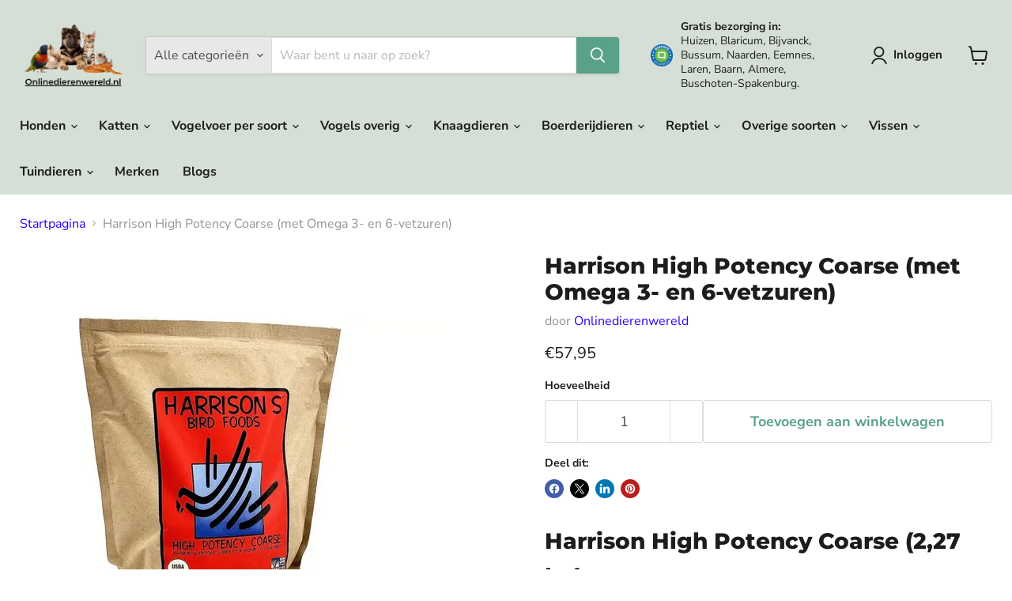

--- FILE ---
content_type: text/html; charset=utf-8
request_url: https://onlinedierenwereld.nl/products/harrison-high-potency-coarse
body_size: 76808
content:
<!doctype html>
<html class="no-js no-touch" lang="nl">
  <head>    <meta charset="utf-8">
 <meta name="ahrefs-site-verification" content="b47d3624edd61c254ac0ed336e934990b2fa575d79590835926cf1e7eca59534">
  <!-- Google Tag Manager --> 
<script>(function(w,d,s,l,i){w[l]=w[l]||[];w[l].push({'gtm.start':
new Date().getTime(),event:'gtm.js'});var f=d.getElementsByTagName(s)[0],
j=d.createElement(s),dl=l!='dataLayer'?'&l='+l:'';j.async=true;j.src=
'https://www.googletagmanager.com/gtm.js?id='+i+dl;f.parentNode.insertBefore(j,f);
})(window,document,'script','dataLayer','GTM-T5XJ72LW');</script>
<!-- End Google Tag Manager -->
    <meta http-equiv="x-ua-compatible" content="IE=edge">

    <link rel="preconnect" href="https://cdn.shopify.com">
    <link rel="preconnect" href="https://fonts.shopifycdn.com">
    <link rel="preconnect" href="https://v.shopify.com">
    <link rel="preconnect" href="https://cdn.shopifycloud.com">

    




<title>Harrison High Potency Coarse │ Onlinedierenwereld.nl</title>

    
      <meta name="description" content="Harrison High Potency Coarse nuggets zijn een mix van gecertificeerde biologische, niet-GMO-geverifieerde volle granen en peulvruchten.">
    

    
      <link rel="shortcut icon" href="//onlinedierenwereld.nl/cdn/shop/files/Favicon_32x32.png?v=1653742416" type="image/png">
    

    
      <link rel="canonical" href="https://onlinedierenwereld.nl/products/harrison-high-potency-coarse" />
    

    <meta name="viewport" content="width=device-width">

    
    





<meta property="og:site_name" content="Onlinedierenwereld">
<meta property="og:url" content="https://onlinedierenwereld.nl/products/harrison-high-potency-coarse">
<meta property="og:title" content="Harrison High Potency Coarse (met Omega 3- en 6-vetzuren)">
<meta property="og:type" content="product">
<meta property="og:description" content="Harrison High Potency Coarse nuggets zijn een mix van gecertificeerde biologische, niet-GMO-geverifieerde volle granen en peulvruchten.">




    
    
    

    
    
    <meta
      property="og:image"
      content="https://onlinedierenwereld.nl/cdn/shop/files/HighPotencyCoarse_1200x1440.png?v=1741998714"
    />
    <meta
      property="og:image:secure_url"
      content="https://onlinedierenwereld.nl/cdn/shop/files/HighPotencyCoarse_1200x1440.png?v=1741998714"
    />
    <meta property="og:image:width" content="1200" />
    <meta property="og:image:height" content="1440" />
    
    
    <meta property="og:image:alt" content="Social media image" />
  












<meta name="twitter:title" content="Harrison High Potency Coarse │ Onlinedierenwereld.nl">
<meta name="twitter:description" content="Harrison High Potency Coarse nuggets zijn een mix van gecertificeerde biologische, niet-GMO-geverifieerde volle granen en peulvruchten.">


    
    
    
      
      
      <meta name="twitter:card" content="summary">
    
    
    <meta
      property="twitter:image"
      content="https://onlinedierenwereld.nl/cdn/shop/files/HighPotencyCoarse_1200x1200_crop_center.png?v=1741998714"
    />
    <meta property="twitter:image:width" content="1200" />
    <meta property="twitter:image:height" content="1200" />
    
    
    <meta property="twitter:image:alt" content="Social media image" />
  
<script src="//onlinedierenwereld.nl/cdn/shop/t/35/assets/socialtags.js?v=87828919379196864631737890499" type="text/javascript"></script>

<script type="text/javascript">const observer=new MutationObserver(e=>{e.forEach(({addedNodes:e})=>{e.forEach(e=>{1===e.nodeType&&"IFRAME"===e.tagName&&(e.src.includes("youtube.com")||e.src.includes("vimeo.com"))&&(e.setAttribute("loading","lazy"),e.setAttribute("data-src",e.src),e.removeAttribute("src")),1===e.nodeType&&"LINK"===e.tagName&&(e.href.includes("place")||e.href.includes("vimo.com"))&&(e.setAttribute("data-href",e.href),e.removeAttribute("href")),1!==e.nodeType||"IMG"!==e.tagName||e.src.includes("data:image")||e.setAttribute("loading","lazy"),1===e.nodeType&&"SCRIPT"===e.tagName&&("boomerang")==e.className&&(e.type="text/lazyload"),e.innerHTML.includes("asyncLoad")&&(e.innerHTML=e.innerHTML.replace("if(window.attachEvent)","document.addEventListener('asyncLazyLoad',function(event){asyncLoad();});if(window.attachEvent)").replaceAll(", asyncLoad",", function(){}")),(e.innerHTML.includes("PreviewBarInjector")||e.innerHTML.includes("adminBarInjector"))&&(e.innerHTML=e.innerHTML.replace("DOMContentLoaded","asyncLazyLoad")),(e.src.includes("assets/storefront")||e.src.includes("assets/shopify_pay/")||e.src.includes("cdn.judge.me"))&&(e.setAttribute("data-src",e.src),e.removeAttribute("src")),(e.innerText.includes("gtm.start")||e.innerText.includes("webPixelsManager")||e.innerText.includes("cdn.judge.me")||e.innerText.includes("boosterapps"))&&(e.type="text/lazyload"))})})});observer.observe(document.documentElement,{childList:!0,subtree:!0}); (()=>{var e=class extends HTMLElement{constructor(){super();this._shadowRoot=this.attachShadow({mode:"open"}),this._shadowRoot.innerHTML='<style>:host img { pointer-events: none; position: absolute; top: 0; left: 0; width: 99vw; height: 99vh; max-width: 99vw; max-height: 99vh;</style><img loading="lazy" id="hell" alt=""/>'}connectedCallback(){this._fullImageEl=this._shadowRoot.querySelector("#hell"),this._fullImageEl.src="data:image/svg+xml,%3Csvg xmlns='http://www.w3.org/2000/svg' viewBox='0 0 8000 8000'%3E%3C/svg%3E"}};customElements.define("live-55",e);})();  document.head.insertAdjacentHTML('afterend', `<live-55></live-55>`);</script>
                                                                                                                                                                                                                                                                                                                                                                                                                                                                                                                                                                                                                                                                                                                                                                                                                                                                                                                                                                                                                                                                                                                                                                                                                                                                                                                                                                                                                                                                                                                                                                                                                                                                                                                                                                                                                                                                                                                                                                                                                                                                                                                                                                                               
<script src="//onlinedierenwereld.nl/cdn/shop/t/35/assets/boldapps.js?v=17942332039207649731737890490" type="text/javascript"></script>




    <link rel="preload" href="//onlinedierenwereld.nl/cdn/fonts/nunito_sans/nunitosans_n7.25d963ed46da26098ebeab731e90d8802d989fa5.woff2" as="font" crossorigin="anonymous">
    <link rel="preload" as="style" href="//onlinedierenwereld.nl/cdn/shop/t/35/assets/theme.css?v=144073420096209137971757147460">

    <!-- pxu-sections-js start DO NOT EDIT --><script src="//onlinedierenwereld.nl/cdn/shop/t/35/assets/pxu-sections.js?v=95061568281450201171737890498" defer></script><!-- DO NOT EDIT pxu-sections-js end-->
<script>window.performance && window.performance.mark && window.performance.mark('shopify.content_for_header.start');</script><meta name="facebook-domain-verification" content="v4y5ngg0okjskr8kzlnxs0kg9lnn24">
<meta name="facebook-domain-verification" content="5kv9ent9sosfcl61t55goe4vx72v3v">
<meta id="shopify-digital-wallet" name="shopify-digital-wallet" content="/56445567091/digital_wallets/dialog">
<meta name="shopify-checkout-api-token" content="90626fb2bdb6523a623d8be5367e678d">
<meta id="in-context-paypal-metadata" data-shop-id="56445567091" data-venmo-supported="false" data-environment="production" data-locale="nl_NL" data-paypal-v4="true" data-currency="EUR">
<link rel="alternate" hreflang="x-default" href="https://onlinedierenwereld.nl/products/harrison-high-potency-coarse">
<link rel="alternate" hreflang="nl" href="https://onlinedierenwereld.nl/products/harrison-high-potency-coarse">
<link rel="alternate" hreflang="da" href="https://onlinedierenwereld.nl/da/products/harrison-high-potency-coarse">
<link rel="alternate" hreflang="en" href="https://onlinedierenwereld.nl/en/products/harrison-high-potency-coarse">
<link rel="alternate" hreflang="fr" href="https://onlinedierenwereld.nl/fr/products/harrison-high-potency-coarse">
<link rel="alternate" hreflang="de" href="https://onlinedierenwereld.nl/de/products/harrison-high-potency-coarse">
<link rel="alternate" hreflang="it" href="https://onlinedierenwereld.nl/it/products/harrison-high-potency-coarse">
<link rel="alternate" hreflang="es" href="https://onlinedierenwereld.nl/es/products/harrison-high-potency-coarse">
<link rel="alternate" type="application/json+oembed" href="https://onlinedierenwereld.nl/products/harrison-high-potency-coarse.oembed">
<script async="async" src="/checkouts/internal/preloads.js?locale=nl-NL"></script>
<link rel="preconnect" href="https://shop.app" crossorigin="anonymous">
<script async="async" src="https://shop.app/checkouts/internal/preloads.js?locale=nl-NL&shop_id=56445567091" crossorigin="anonymous"></script>
<script id="apple-pay-shop-capabilities" type="application/json">{"shopId":56445567091,"countryCode":"NL","currencyCode":"EUR","merchantCapabilities":["supports3DS"],"merchantId":"gid:\/\/shopify\/Shop\/56445567091","merchantName":"Onlinedierenwereld","requiredBillingContactFields":["postalAddress","email"],"requiredShippingContactFields":["postalAddress","email"],"shippingType":"shipping","supportedNetworks":["visa","maestro","masterCard"],"total":{"type":"pending","label":"Onlinedierenwereld","amount":"1.00"},"shopifyPaymentsEnabled":true,"supportsSubscriptions":true}</script>
<script id="shopify-features" type="application/json">{"accessToken":"90626fb2bdb6523a623d8be5367e678d","betas":["rich-media-storefront-analytics"],"domain":"onlinedierenwereld.nl","predictiveSearch":true,"shopId":56445567091,"locale":"nl"}</script>
<script>var Shopify = Shopify || {};
Shopify.shop = "oninedierenwereld.myshopify.com";
Shopify.locale = "nl";
Shopify.currency = {"active":"EUR","rate":"1.0"};
Shopify.country = "NL";
Shopify.theme = {"name":"[New] Empire - Default | OPTIMIZED... - 2025-01-26","id":179867713883,"schema_name":"Empire","schema_version":"11.1.2","theme_store_id":null,"role":"main"};
Shopify.theme.handle = "null";
Shopify.theme.style = {"id":null,"handle":null};
Shopify.cdnHost = "onlinedierenwereld.nl/cdn";
Shopify.routes = Shopify.routes || {};
Shopify.routes.root = "/";</script>
<script type="module">!function(o){(o.Shopify=o.Shopify||{}).modules=!0}(window);</script>
<script>!function(o){function n(){var o=[];function n(){o.push(Array.prototype.slice.apply(arguments))}return n.q=o,n}var t=o.Shopify=o.Shopify||{};t.loadFeatures=n(),t.autoloadFeatures=n()}(window);</script>
<script>
  window.ShopifyPay = window.ShopifyPay || {};
  window.ShopifyPay.apiHost = "shop.app\/pay";
  window.ShopifyPay.redirectState = null;
</script>
<script id="shop-js-analytics" type="application/json">{"pageType":"product"}</script>
<script defer="defer" async type="module" src="//onlinedierenwereld.nl/cdn/shopifycloud/shop-js/modules/v2/client.init-shop-cart-sync_vOV-a8uK.nl.esm.js"></script>
<script defer="defer" async type="module" src="//onlinedierenwereld.nl/cdn/shopifycloud/shop-js/modules/v2/chunk.common_CJhj07vB.esm.js"></script>
<script defer="defer" async type="module" src="//onlinedierenwereld.nl/cdn/shopifycloud/shop-js/modules/v2/chunk.modal_CUgVXUZf.esm.js"></script>
<script type="module">
  await import("//onlinedierenwereld.nl/cdn/shopifycloud/shop-js/modules/v2/client.init-shop-cart-sync_vOV-a8uK.nl.esm.js");
await import("//onlinedierenwereld.nl/cdn/shopifycloud/shop-js/modules/v2/chunk.common_CJhj07vB.esm.js");
await import("//onlinedierenwereld.nl/cdn/shopifycloud/shop-js/modules/v2/chunk.modal_CUgVXUZf.esm.js");

  window.Shopify.SignInWithShop?.initShopCartSync?.({"fedCMEnabled":true,"windoidEnabled":true});

</script>
<script>
  window.Shopify = window.Shopify || {};
  if (!window.Shopify.featureAssets) window.Shopify.featureAssets = {};
  window.Shopify.featureAssets['shop-js'] = {"shop-cart-sync":["modules/v2/client.shop-cart-sync_BXFoCcTc.nl.esm.js","modules/v2/chunk.common_CJhj07vB.esm.js","modules/v2/chunk.modal_CUgVXUZf.esm.js"],"init-fed-cm":["modules/v2/client.init-fed-cm_BrMTCua_.nl.esm.js","modules/v2/chunk.common_CJhj07vB.esm.js","modules/v2/chunk.modal_CUgVXUZf.esm.js"],"init-shop-email-lookup-coordinator":["modules/v2/client.init-shop-email-lookup-coordinator_BNYBSeU_.nl.esm.js","modules/v2/chunk.common_CJhj07vB.esm.js","modules/v2/chunk.modal_CUgVXUZf.esm.js"],"init-windoid":["modules/v2/client.init-windoid_CWCaoIdT.nl.esm.js","modules/v2/chunk.common_CJhj07vB.esm.js","modules/v2/chunk.modal_CUgVXUZf.esm.js"],"shop-button":["modules/v2/client.shop-button_DHPWWyFt.nl.esm.js","modules/v2/chunk.common_CJhj07vB.esm.js","modules/v2/chunk.modal_CUgVXUZf.esm.js"],"shop-cash-offers":["modules/v2/client.shop-cash-offers_DkrRGug0.nl.esm.js","modules/v2/chunk.common_CJhj07vB.esm.js","modules/v2/chunk.modal_CUgVXUZf.esm.js"],"shop-toast-manager":["modules/v2/client.shop-toast-manager_gEGA2pId.nl.esm.js","modules/v2/chunk.common_CJhj07vB.esm.js","modules/v2/chunk.modal_CUgVXUZf.esm.js"],"init-shop-cart-sync":["modules/v2/client.init-shop-cart-sync_vOV-a8uK.nl.esm.js","modules/v2/chunk.common_CJhj07vB.esm.js","modules/v2/chunk.modal_CUgVXUZf.esm.js"],"init-customer-accounts-sign-up":["modules/v2/client.init-customer-accounts-sign-up_DgkqQ-gA.nl.esm.js","modules/v2/client.shop-login-button_Cfex_xfE.nl.esm.js","modules/v2/chunk.common_CJhj07vB.esm.js","modules/v2/chunk.modal_CUgVXUZf.esm.js"],"pay-button":["modules/v2/client.pay-button_C5ffEwyD.nl.esm.js","modules/v2/chunk.common_CJhj07vB.esm.js","modules/v2/chunk.modal_CUgVXUZf.esm.js"],"init-customer-accounts":["modules/v2/client.init-customer-accounts_BXXDvmMv.nl.esm.js","modules/v2/client.shop-login-button_Cfex_xfE.nl.esm.js","modules/v2/chunk.common_CJhj07vB.esm.js","modules/v2/chunk.modal_CUgVXUZf.esm.js"],"avatar":["modules/v2/client.avatar_BTnouDA3.nl.esm.js"],"init-shop-for-new-customer-accounts":["modules/v2/client.init-shop-for-new-customer-accounts_BNCHBxRp.nl.esm.js","modules/v2/client.shop-login-button_Cfex_xfE.nl.esm.js","modules/v2/chunk.common_CJhj07vB.esm.js","modules/v2/chunk.modal_CUgVXUZf.esm.js"],"shop-follow-button":["modules/v2/client.shop-follow-button_BBFyycLo.nl.esm.js","modules/v2/chunk.common_CJhj07vB.esm.js","modules/v2/chunk.modal_CUgVXUZf.esm.js"],"checkout-modal":["modules/v2/client.checkout-modal_CAl1mkDZ.nl.esm.js","modules/v2/chunk.common_CJhj07vB.esm.js","modules/v2/chunk.modal_CUgVXUZf.esm.js"],"shop-login-button":["modules/v2/client.shop-login-button_Cfex_xfE.nl.esm.js","modules/v2/chunk.common_CJhj07vB.esm.js","modules/v2/chunk.modal_CUgVXUZf.esm.js"],"lead-capture":["modules/v2/client.lead-capture_Drczia_q.nl.esm.js","modules/v2/chunk.common_CJhj07vB.esm.js","modules/v2/chunk.modal_CUgVXUZf.esm.js"],"shop-login":["modules/v2/client.shop-login_WnrjWA38.nl.esm.js","modules/v2/chunk.common_CJhj07vB.esm.js","modules/v2/chunk.modal_CUgVXUZf.esm.js"],"payment-terms":["modules/v2/client.payment-terms_CJxlri54.nl.esm.js","modules/v2/chunk.common_CJhj07vB.esm.js","modules/v2/chunk.modal_CUgVXUZf.esm.js"]};
</script>
<script>(function() {
  var isLoaded = false;
  function asyncLoad() {
    if (isLoaded) return;
    isLoaded = true;
    var urls = ["https:\/\/seo.apps.avada.io\/scripttag\/avada-seo-installed.js?shop=oninedierenwereld.myshopify.com","https:\/\/cdn1.avada.io\/flying-pages\/module.js?shop=oninedierenwereld.myshopify.com","https:\/\/tseish-app.connect.trustedshops.com\/esc.js?apiBaseUrl=aHR0cHM6Ly90c2Vpc2gtYXBwLmNvbm5lY3QudHJ1c3RlZHNob3BzLmNvbQ==\u0026instanceId=b25pbmVkaWVyZW53ZXJlbGQubXlzaG9waWZ5LmNvbQ==\u0026shop=oninedierenwereld.myshopify.com"];
    for (var i = 0; i < urls.length; i++) {
      var s = document.createElement('script');
      s.type = 'text/javascript';
      s.async = true;
      s.src = urls[i];
      var x = document.getElementsByTagName('script')[0];
      x.parentNode.insertBefore(s, x);
    }
  };
  if(window.attachEvent) {
    window.attachEvent('onload', asyncLoad);
  } else {
    window.addEventListener('load', asyncLoad, false);
  }
})();</script>
<script id="__st">var __st={"a":56445567091,"offset":3600,"reqid":"694e2600-525c-4945-b15a-62dcf88d2e9b-1769985991","pageurl":"onlinedierenwereld.nl\/products\/harrison-high-potency-coarse","u":"ffdd7dd6e5a3","p":"product","rtyp":"product","rid":8848590078299};</script>
<script>window.ShopifyPaypalV4VisibilityTracking = true;</script>
<script id="captcha-bootstrap">!function(){'use strict';const t='contact',e='account',n='new_comment',o=[[t,t],['blogs',n],['comments',n],[t,'customer']],c=[[e,'customer_login'],[e,'guest_login'],[e,'recover_customer_password'],[e,'create_customer']],r=t=>t.map((([t,e])=>`form[action*='/${t}']:not([data-nocaptcha='true']) input[name='form_type'][value='${e}']`)).join(','),a=t=>()=>t?[...document.querySelectorAll(t)].map((t=>t.form)):[];function s(){const t=[...o],e=r(t);return a(e)}const i='password',u='form_key',d=['recaptcha-v3-token','g-recaptcha-response','h-captcha-response',i],f=()=>{try{return window.sessionStorage}catch{return}},m='__shopify_v',_=t=>t.elements[u];function p(t,e,n=!1){try{const o=window.sessionStorage,c=JSON.parse(o.getItem(e)),{data:r}=function(t){const{data:e,action:n}=t;return t[m]||n?{data:e,action:n}:{data:t,action:n}}(c);for(const[e,n]of Object.entries(r))t.elements[e]&&(t.elements[e].value=n);n&&o.removeItem(e)}catch(o){console.error('form repopulation failed',{error:o})}}const l='form_type',E='cptcha';function T(t){t.dataset[E]=!0}const w=window,h=w.document,L='Shopify',v='ce_forms',y='captcha';let A=!1;((t,e)=>{const n=(g='f06e6c50-85a8-45c8-87d0-21a2b65856fe',I='https://cdn.shopify.com/shopifycloud/storefront-forms-hcaptcha/ce_storefront_forms_captcha_hcaptcha.v1.5.2.iife.js',D={infoText:'Beschermd door hCaptcha',privacyText:'Privacy',termsText:'Voorwaarden'},(t,e,n)=>{const o=w[L][v],c=o.bindForm;if(c)return c(t,g,e,D).then(n);var r;o.q.push([[t,g,e,D],n]),r=I,A||(h.body.append(Object.assign(h.createElement('script'),{id:'captcha-provider',async:!0,src:r})),A=!0)});var g,I,D;w[L]=w[L]||{},w[L][v]=w[L][v]||{},w[L][v].q=[],w[L][y]=w[L][y]||{},w[L][y].protect=function(t,e){n(t,void 0,e),T(t)},Object.freeze(w[L][y]),function(t,e,n,w,h,L){const[v,y,A,g]=function(t,e,n){const i=e?o:[],u=t?c:[],d=[...i,...u],f=r(d),m=r(i),_=r(d.filter((([t,e])=>n.includes(e))));return[a(f),a(m),a(_),s()]}(w,h,L),I=t=>{const e=t.target;return e instanceof HTMLFormElement?e:e&&e.form},D=t=>v().includes(t);t.addEventListener('submit',(t=>{const e=I(t);if(!e)return;const n=D(e)&&!e.dataset.hcaptchaBound&&!e.dataset.recaptchaBound,o=_(e),c=g().includes(e)&&(!o||!o.value);(n||c)&&t.preventDefault(),c&&!n&&(function(t){try{if(!f())return;!function(t){const e=f();if(!e)return;const n=_(t);if(!n)return;const o=n.value;o&&e.removeItem(o)}(t);const e=Array.from(Array(32),(()=>Math.random().toString(36)[2])).join('');!function(t,e){_(t)||t.append(Object.assign(document.createElement('input'),{type:'hidden',name:u})),t.elements[u].value=e}(t,e),function(t,e){const n=f();if(!n)return;const o=[...t.querySelectorAll(`input[type='${i}']`)].map((({name:t})=>t)),c=[...d,...o],r={};for(const[a,s]of new FormData(t).entries())c.includes(a)||(r[a]=s);n.setItem(e,JSON.stringify({[m]:1,action:t.action,data:r}))}(t,e)}catch(e){console.error('failed to persist form',e)}}(e),e.submit())}));const S=(t,e)=>{t&&!t.dataset[E]&&(n(t,e.some((e=>e===t))),T(t))};for(const o of['focusin','change'])t.addEventListener(o,(t=>{const e=I(t);D(e)&&S(e,y())}));const B=e.get('form_key'),M=e.get(l),P=B&&M;t.addEventListener('DOMContentLoaded',(()=>{const t=y();if(P)for(const e of t)e.elements[l].value===M&&p(e,B);[...new Set([...A(),...v().filter((t=>'true'===t.dataset.shopifyCaptcha))])].forEach((e=>S(e,t)))}))}(h,new URLSearchParams(w.location.search),n,t,e,['guest_login'])})(!1,!0)}();</script>
<script integrity="sha256-4kQ18oKyAcykRKYeNunJcIwy7WH5gtpwJnB7kiuLZ1E=" data-source-attribution="shopify.loadfeatures" defer="defer" src="//onlinedierenwereld.nl/cdn/shopifycloud/storefront/assets/storefront/load_feature-a0a9edcb.js" crossorigin="anonymous"></script>
<script crossorigin="anonymous" defer="defer" src="//onlinedierenwereld.nl/cdn/shopifycloud/storefront/assets/shopify_pay/storefront-65b4c6d7.js?v=20250812"></script>
<script data-source-attribution="shopify.dynamic_checkout.dynamic.init">var Shopify=Shopify||{};Shopify.PaymentButton=Shopify.PaymentButton||{isStorefrontPortableWallets:!0,init:function(){window.Shopify.PaymentButton.init=function(){};var t=document.createElement("script");t.src="https://onlinedierenwereld.nl/cdn/shopifycloud/portable-wallets/latest/portable-wallets.nl.js",t.type="module",document.head.appendChild(t)}};
</script>
<script data-source-attribution="shopify.dynamic_checkout.buyer_consent">
  function portableWalletsHideBuyerConsent(e){var t=document.getElementById("shopify-buyer-consent"),n=document.getElementById("shopify-subscription-policy-button");t&&n&&(t.classList.add("hidden"),t.setAttribute("aria-hidden","true"),n.removeEventListener("click",e))}function portableWalletsShowBuyerConsent(e){var t=document.getElementById("shopify-buyer-consent"),n=document.getElementById("shopify-subscription-policy-button");t&&n&&(t.classList.remove("hidden"),t.removeAttribute("aria-hidden"),n.addEventListener("click",e))}window.Shopify?.PaymentButton&&(window.Shopify.PaymentButton.hideBuyerConsent=portableWalletsHideBuyerConsent,window.Shopify.PaymentButton.showBuyerConsent=portableWalletsShowBuyerConsent);
</script>
<script data-source-attribution="shopify.dynamic_checkout.cart.bootstrap">document.addEventListener("DOMContentLoaded",(function(){function t(){return document.querySelector("shopify-accelerated-checkout-cart, shopify-accelerated-checkout")}if(t())Shopify.PaymentButton.init();else{new MutationObserver((function(e,n){t()&&(Shopify.PaymentButton.init(),n.disconnect())})).observe(document.body,{childList:!0,subtree:!0})}}));
</script>
<link id="shopify-accelerated-checkout-styles" rel="stylesheet" media="screen" href="https://onlinedierenwereld.nl/cdn/shopifycloud/portable-wallets/latest/accelerated-checkout-backwards-compat.css" crossorigin="anonymous">
<style id="shopify-accelerated-checkout-cart">
        #shopify-buyer-consent {
  margin-top: 1em;
  display: inline-block;
  width: 100%;
}

#shopify-buyer-consent.hidden {
  display: none;
}

#shopify-subscription-policy-button {
  background: none;
  border: none;
  padding: 0;
  text-decoration: underline;
  font-size: inherit;
  cursor: pointer;
}

#shopify-subscription-policy-button::before {
  box-shadow: none;
}

      </style>

<script>window.performance && window.performance.mark && window.performance.mark('shopify.content_for_header.end');</script>

    <link href="//onlinedierenwereld.nl/cdn/shop/t/35/assets/theme.css?v=144073420096209137971757147460" rel="stylesheet" type="text/css" media="all" />

    
      <link href="//onlinedierenwereld.nl/cdn/shop/t/35/assets/ripple.css?v=100240391239311985871737890457" rel="stylesheet" type="text/css" media="all" />
    

    
    <script>
      window.Theme = window.Theme || {};
      window.Theme.version = '11.1.2';
      window.Theme.name = 'Empire';
      window.Theme.routes = {
        "root_url": "/",
        "account_url": "/account",
        "account_login_url": "/account/login",
        "account_logout_url": "/account/logout",
        "account_register_url": "/account/register",
        "account_addresses_url": "/account/addresses",
        "collections_url": "/collections",
        "all_products_collection_url": "/collections/all",
        "search_url": "/search",
        "predictive_search_url": "/search/suggest",
        "cart_url": "/cart",
        "cart_add_url": "/cart/add",
        "cart_change_url": "/cart/change",
        "cart_clear_url": "/cart/clear",
        "product_recommendations_url": "/recommendations/products",
      };
    </script>
    
	<!-- pxu-sections-css start DO NOT EDIT --><link href="//onlinedierenwereld.nl/cdn/shop/t/35/assets/pxu-sections.css?v=21814317900773443051737890496" rel="stylesheet" type="text/css" media="all" /><!-- DO NOT EDIT pxu-sections-css end-->
<!-- BEGIN app block: shopify://apps/avada-seo-suite/blocks/avada-site-verification/15507c6e-1aa3-45d3-b698-7e175e033440 -->





<script>
  window.AVADA_SITE_VERTIFICATION_ENABLED = true;
</script>


<!-- END app block --><!-- BEGIN app block: shopify://apps/avada-seo-suite/blocks/avada-seo/15507c6e-1aa3-45d3-b698-7e175e033440 --><script>
  window.AVADA_SEO_ENABLED = true;
</script><!-- BEGIN app snippet: avada-broken-link-manager --><!-- END app snippet --><!-- BEGIN app snippet: avada-seo-site --><meta name="google-site-verification" content="Y4vAFMsJFf1AAwKKNHb1NWvVebeCuwMp9jvtGJNQIPE" /><meta name="" content="" /><meta name="msvalidate.01" content="63730B37565643775836D25F4CA90364" /><meta name="" content="" /><meta name="" content="" /><!-- END app snippet --><!-- BEGIN app snippet: avada-robot-onpage --><!-- Avada SEO Robot Onpage -->












<!-- END app snippet --><!-- BEGIN app snippet: avada-frequently-asked-questions -->







<!-- END app snippet --><!-- BEGIN app snippet: avada-custom-css --> <!-- BEGIN Avada SEO custom CSS END -->


<!-- END Avada SEO custom CSS END -->
<!-- END app snippet --><!-- BEGIN app snippet: avada-blog-posts-and-article --><!-- END app snippet --><!-- BEGIN app snippet: avada-homepage --><!-- END app snippet --><!-- BEGIN app snippet: avada-local-business -->




  

  

<!-- END app snippet --><!-- BEGIN app snippet: avada-product-and-collection --><script>
    console.log('productAndCollection', {"handlingTimeMin":0,"showShippingDetails":true,"country":"BR","showStockStatus":true,"handlingTimeUnit":"DAY","showReturnPolicy":true,"transitTimeMax":1,"applicableCountry":"US","returnDay":60,"returnFees":"https:\/\/schema.org\/FreeReturn","priceValidUntil":"2030-01-01","handlingTimeMax":1,"returnMethod":"https:\/\/schema.org\/ReturnByMail","priceValidUntilEnable":true,"transitTimeUnit":"DAY","price":0,"transitTimeMin":0,"currency":"USD","returnPolicyCategory":"https:\/\/schema.org\/MerchantReturnFiniteReturnWindow","selected":[],"status":true});
  </script><script type="application/ld+json">
  {
    "@context": "https://schema.org",
    "@type": "ProductGroup",
    "@id": "https://onlinedierenwereld.nl/products/harrison-high-potency-coarse",
    "name": "Harrison High Potency Coarse (met Omega 3- en 6-vetzuren)",
    "description": "Harrison High Potency Coarse (2,27 kg)\nHarrison's nuggets zijn een mix van gecertificeerde biologische, niet-GMO-geverifieerde volle granen en peulvruchten met de toevoeging van natuurlijk voorkomende vitamines en mineralen, waaronder uitgebalanceerde Omega 3- en 6-vetzuren. Door Harrison's nuggets te voeren, kan uw vogel een langer, gezonder en gelukkiger leven leiden. HIGH POTENCY COARSE is een formule voor het hele jaar door voor middelgrote tot grote papegaaien, vooral Afrikaanse, Kaketoes, grote Parkieten, Eclectus, Ara's en Pionus. Andere diersoorten kunnen na een omschakelingsperiode van zes maanden overstappen op een Adult Lifetime Formula.\nToepassingen:\n\nConversie: Alle vogels moeten de High Potency Formula starten en gedurende een periode van minimaal 6 maanden blijven gebruiken.\nSpeciale behoeften: Voor vogels die in de rui zijn, overgewicht of ondergewicht hebben, bijzonder actief zijn, in een koud klimaat gehuisvest zijn, herstellen van een ziekte of last hebben van een lever- of nierziekte.\nKweekvogels: Geef alle broedvogels de High Potency Formula.\nVogels die gespeend worden: voer de High Potency Formula minimaal 6-9 maanden na het spenen.\n\nGegarandeerde analyse:\nRuw eiwit (min.) 18%, Ruw vet (min.) 15%, Ruwe celstof (max.) 6,5%, Vocht (max.) 10%, Omega 3-vetzuren (min.) 0,24%, Omega 6-vetzuren zuren (min.) 4,4%.\nIngrediënten:\n* Zonnebloempitten, * Gerst zonder dop, * Geroosterde sojabonen, * Erwten, * Pindapitten, * Linzen, * Maïs, * Bruine rijst, * Geroosterde havergrutten, * Alfalfa, * Psyllium, calciumcarbonaat, bentoniet, gemengde tocoferolen ( bron van vitamine E), *zeekelp, zout, *algenmeel, vitamine-\/mineraalsupplement (vitamine A-palmitaat, vitamine D-supplement, dl-alfa-tocoferylacetaat, vitamine B12-supplement, riboflavinesupplement, d-calciumpantothenaat, niacine, pyridoxine Hydrochloride, biotine, thiaminemononitraat, foliumzuur, zinksulfaat, mangaansulfaat, kopersulfaat, calciumcarbonaat en *zonnebloemolie)\n*Gecertificeerde organische ingrediënten\nHoudbaarheid:\nHarrison's doet er alles aan om uw vogel te beschermen tegen kunstmatige conserveermiddelen. Hier zijn enkele suggesties om uw voedsel vers te houden zonder bewaarmiddelen:\n\nKnijp alle lucht uit de zak en rits hem aan de bovenkant dicht.\nAls de ritssluiting wordt verwijderd of beschadigd, vouwt u de bovenkant meerdere keren om en sluit u deze met een clip.\nBewaar voedsel in de originele zak. Niet opnieuw verpakken in plastic zakken of containers.\nGebruik de inhoud binnen 8 weken na opening van de zak.\nKoop Harrison's voedsel alleen in de originele verpakking.\nKoelen of invriezen na opening kan helpen de versheid te behouden.\n\nOverzetten naar Harrison's:\n\nRaadpleeg een vogeldierenarts vóór elke dieetverandering en daarna jaarlijks.\nMeng Harrison's met het huidige dieet van uw vogel en noteer de acceptatie.\nAls uw vogel meer tijd nodig heeft, verlaag dan de hoeveelheid die u over vier weken geeft, waarbij u Harrison's elke week met 25% verhoogt (waardoor u het andere voer met 25% vermindert) totdat u het vorige voer veilig helemaal kunt verwijderen.\nStrooi indien nodig de nuggets van Harrison over wit papier of een spiegel op de vloer van de behuizing.\n\nDagelijkse voedingsrichtlijnen:\n\nGeef dagelijks vers voedsel.\nOm verspilling te helpen verminderen, kunt u uw hond als afzonderlijke maaltijden voeren.\nVogels mogen eten wat ze willen, maar gebruik onderstaande tabel als richtlijn.\n\nAanbevolen dagelijkse hoeveelheid Harrison's Voeding:Parkieten 1 tot 2 theelepelsConures 3 tot 5 theelepelsPapegaaien 1.5 tot 3 eetlepelsPionussen 1 tot 1.5 eetlepelsKaketoes en Ara's 1.5 tot 6 eetlepels\nAnder voedsel:\nHet dagelijkse dieet van een vogel moet voor 75-80% uit Harrison's Bird Foods bestaan, voor 15-20% uit biologische donkergroene blad- of donkergele vleesgroenten en -fruit (waaronder zoete aardappelen, wortelen, pompoen, winterpompoen, broccoli, peterselie, spinazie, mango of papaja). ) en 5% omega-rijke zaden en noten (vlas, chia, perilla of JumpStart Omega). Bied geen vitamines aan tenzij voorgeschreven door uw vogeldierenarts. Gebruik geen andere geformuleerde diëten in combinatie met Harrison's, anders kunt u de voordelen verminderen.Over Harrison:In een klein stadje op het platteland van Amerika begon Greg Harrison zijn carrière in de diergeneeskunde. Harrison, geboren en getogen op het platteland van Iowa, had altijd een fascinatie voor dieren gekoesterd. Zijn pad leidde hem naar de Iowa State University, waar hij zijn dromen nastreefde: doctor in de diergeneeskunde (DVM). Na zijn afstuderen richtte hij zijn eigen praktijk voor kleine dieren op, die hem uiteindelijk in 1969 naar de zonnige kust van Florida bracht.\nDoor zijn praktijk over het hele land te verplaatsen, breidden zijn eigen vleugels zich uit. Daar kreeg Harrison, te midden van een breed scala aan soorten, de kans om met prachtige wezens te werken bij Lion Country Safari in West Palm Beach. Zijn werk nam een vlucht en daar ontdekte hij dat zijn ware passie de vogelsoorten als huisdier was. Het was 1973 toen het lot tussenbeide kwam en Harrison een unieke kans bood om aan een opmerkelijke reis te beginnen.\nDeze wending van het lot lanceerde een ander plan voor Harrison toen een verwoestende uitbraak van chlamydiose een grote avicultuur-dierenwinkel trof. Er werd dringend gezocht naar de expertise van Harrison om deze crisis op te lossen. Hij wist niet dat dit cruciale moment de loop van zijn leven zou bepalen en zijn niet-aflatende toewijding aan het houden van vogelsoorten zou aanwakkeren.\nIn die tijd waren de Verenigde Staten getuige van een aanzienlijke toestroom van huisdierenvogels uit alle hoeken van de wereld; vogels als Valkparkieten, Tortelduifjes, Caiques, Senegals, Mini-ara's, Conures, Lories Parkieten, Myna's, en zelfs duiven en duiven werden geïmporteerd.\nEr was echter iets dat Harrison diep verontrustte. Hij merkte dat deze in gevangenschap levende vogels minder levendig leken en worstelden met inconsistente voortplantingsresultaten. Hij geloofde dat de boosdoener een direct gevolg was van hun dieet. Vastbesloten om de oorzaak van hun gezondheidsproblemen te vinden, richtte Harrison zijn aandacht op hun voedsel, dat voornamelijk bestond uit zonnebloem- en andere zaden, waardoor de soorten dingen die vogels normaal gesproken aantreffen bij het natuurlijke foerageren volledig werden uitgesloten.\nGedreven door de wens om het welzijn van in gevangenschap levende vogels te verbeteren, begon Harrison zijn zoektocht om een revolutie teweeg te brengen in de voeding van vogels. Hij stortte zich in een reeks experimenten met voedingsformules. Hij verdiepte zich in talloze variaties in deze experimenten en zocht advies bij doorgewinterde aviculturisten en vogelvoedingsdeskundigen. Hun wijsheid en expertise stuwden Harrison vooruit, wat er uiteindelijk toe leidde dat hij een reeks voedingsmiddelen ontwikkelde die specifiek waren afgestemd op de voedingsbehoeften van deze exotische vogels. \nEen cruciaal aspect van Harrisons programma was zijn nadruk op het gebruik van gecertificeerde biologische ingrediënten. Met hun hoge stofwisselingssnelheid en gevoeligheid voor pesticiden en gifstoffen wist hij dat voedsel met zijn naam erop gecertificeerd biologisch moest zijn en beter moest zijn voor de vogels en het milieu. Harrison's Bird Foods werd 's werelds eerste gecertificeerde, biologisch geformuleerde vogelvoer voor huisdieren, waardoor het landschap van de vogelverzorging voor altijd veranderde.\nDoor de jaren heen groeide en evolueerde Harrison's Bird Foods, geleid door een toewijding aan wetenschappelijk onderzoek en klinische resultaten bij verschillende vogelsoorten. Het doel was eenvoudig maar diepgaand: het creëren van de beste producten om de levensduur en algehele gezondheid van vogelpatiënten te garanderen in elke fase van het leven van de vogel, of het nu gaat om de groei, het leggen van eieren, de rui, de ziekte of het onderhoud van de volwassen vogel.\nHet partnerschap:\nGreg en Linda Harrison zijn professionele en levenspartners, vrijwel sinds hun eerste date aan de Iowa State University in december 1961.\n Greg behaalde zijn DVM-diploma aan de ISU in 1967, en ze verhuisden samen naar Florida, waar hij zijn eigen praktijk voor kleine dieren oprichtte, waarbij Linda aanvankelijk fungeerde als receptioniste, kennelpersoon en chirurgisch assistent.\n Halverwege de jaren zeventig richtte Greg de eerste exclusieve praktijk voor huisdieren op in het land, en begonnen ze met het fokken en grootbrengen van papegaaiensoorten (ze hadden ooit 200 paar psittacines). Na overleg met succesvolle aviculturisten en voedingsdeskundigen voor vogels werd een lijn van biologisch geformuleerde diëten (Harrison's Bird Foods) ontwikkeld.\n In 1980 besloot een groep vogelbeoefenaars de Association of Avian Veterinarians (AAV) op te richten, en Greg werd uitgenodigd om als eerste president te dienen, wat hij deed van 1980-1982. Linda ondersteunde de organisatie 13 jaar lang als communicator – redigeren en publiceren van de AAV-nieuwsbrief, het eerste klinische tijdschrift van AAV, de jaarlijkse conferentieverslagen en andere publicaties.\n Samen waren ze co-redacteur van Clinical Avian Medicine and Surgery , het eerste vogelgeneeskundige leerboek gepubliceerd door WB Saunders in 1986, evenals Avian Medicine: Principles and Application , uitgegeven door Winger's Publishing in 1994. Later was hij co-redacteur van een aanvullend leerboek: Clinical Avian Medicine Deel I en II (Spix Publishing, 2006).\n Linda richtte in 1998 Zoological Education Network op, dat negen jaar lang de jaarlijkse International Conference on Exotics (ICE) en dertien jaar lang het tweemaandelijkse full-color Exotic DVM Veterinary Magazine produceerde, evenals andere professionele en klantgerichte publicaties.\n Greg is sinds 2005 met pensioen en is diplomaat van de American Board of Veterinary Practitioners (Retired) en Dip Emeritus van de European Board of Zoo Medicine. Nu hij met pensioen is, houdt hij van reizen, vogels kijken en het strand.\nHarrison High Potency Coarse is verkrijgbaar in:\n\n\n2,27 kg (EAN 086011500050)\n\n"
,"productGroupID": "8848590078299","brand": {
        "@type": "Brand",
        "name": "Onlinedierenwereld"
      },"hasVariant": [{
          "@type": "Product","productGroupID": "8848590078299","sku": "Z1172999","gtin12": "086011500050","image": "https://onlinedierenwereld.nl/cdn/shop/files/HighPotencyCoarse.png?v=1741998714"
          ,"name": " Harrison High Potency Coarse (met Omega 3- en 6-vetzuren)"
          ,"description": "Harrison High Potency Coarse (2,27 kg)\nHarrison's nuggets zijn een mix van gecertificeerde biologische, niet-GMO-geverifieerde volle granen en peulvruchten met de toevoeging van natuurlijk voorkomende vitamines en mineralen, waaronder uitgebalanceerde Omega 3- en 6-vetzuren. Door Harrison's nuggets te voeren, kan uw vogel een langer, gezonder en gelukkiger leven leiden. HIGH POTENCY COARSE is een formule voor het hele jaar door voor middelgrote tot grote papegaaien, vooral Afrikaanse, Kaketoes, grote Parkieten, Eclectus, Ara's en Pionus. Andere diersoorten kunnen na een omschakelingsperiode van zes maanden overstappen op een Adult Lifetime Formula.\nToepassingen:\n\nConversie: Alle vogels moeten de High Potency Formula starten en gedurende een periode van minimaal 6 maanden blijven gebruiken.\nSpeciale behoeften: Voor vogels die in de rui zijn, overgewicht of ondergewicht hebben, bijzonder actief zijn, in een koud klimaat gehuisvest zijn, herstellen van een ziekte of last hebben van een lever- of nierziekte.\nKweekvogels: Geef alle broedvogels de High Potency Formula.\nVogels die gespeend worden: voer de High Potency Formula minimaal 6-9 maanden na het spenen.\n\nGegarandeerde analyse:\nRuw eiwit (min.) 18%, Ruw vet (min.) 15%, Ruwe celstof (max.) 6,5%, Vocht (max.) 10%, Omega 3-vetzuren (min.) 0,24%, Omega 6-vetzuren zuren (min.) 4,4%.\nIngrediënten:\n* Zonnebloempitten, * Gerst zonder dop, * Geroosterde sojabonen, * Erwten, * Pindapitten, * Linzen, * Maïs, * Bruine rijst, * Geroosterde havergrutten, * Alfalfa, * Psyllium, calciumcarbonaat, bentoniet, gemengde tocoferolen ( bron van vitamine E), *zeekelp, zout, *algenmeel, vitamine-\/mineraalsupplement (vitamine A-palmitaat, vitamine D-supplement, dl-alfa-tocoferylacetaat, vitamine B12-supplement, riboflavinesupplement, d-calciumpantothenaat, niacine, pyridoxine Hydrochloride, biotine, thiaminemononitraat, foliumzuur, zinksulfaat, mangaansulfaat, kopersulfaat, calciumcarbonaat en *zonnebloemolie)\n*Gecertificeerde organische ingrediënten\nHoudbaarheid:\nHarrison's doet er alles aan om uw vogel te beschermen tegen kunstmatige conserveermiddelen. Hier zijn enkele suggesties om uw voedsel vers te houden zonder bewaarmiddelen:\n\nKnijp alle lucht uit de zak en rits hem aan de bovenkant dicht.\nAls de ritssluiting wordt verwijderd of beschadigd, vouwt u de bovenkant meerdere keren om en sluit u deze met een clip.\nBewaar voedsel in de originele zak. Niet opnieuw verpakken in plastic zakken of containers.\nGebruik de inhoud binnen 8 weken na opening van de zak.\nKoop Harrison's voedsel alleen in de originele verpakking.\nKoelen of invriezen na opening kan helpen de versheid te behouden.\n\nOverzetten naar Harrison's:\n\nRaadpleeg een vogeldierenarts vóór elke dieetverandering en daarna jaarlijks.\nMeng Harrison's met het huidige dieet van uw vogel en noteer de acceptatie.\nAls uw vogel meer tijd nodig heeft, verlaag dan de hoeveelheid die u over vier weken geeft, waarbij u Harrison's elke week met 25% verhoogt (waardoor u het andere voer met 25% vermindert) totdat u het vorige voer veilig helemaal kunt verwijderen.\nStrooi indien nodig de nuggets van Harrison over wit papier of een spiegel op de vloer van de behuizing.\n\nDagelijkse voedingsrichtlijnen:\n\nGeef dagelijks vers voedsel.\nOm verspilling te helpen verminderen, kunt u uw hond als afzonderlijke maaltijden voeren.\nVogels mogen eten wat ze willen, maar gebruik onderstaande tabel als richtlijn.\n\nAanbevolen dagelijkse hoeveelheid Harrison's Voeding:Parkieten 1 tot 2 theelepelsConures 3 tot 5 theelepelsPapegaaien 1.5 tot 3 eetlepelsPionussen 1 tot 1.5 eetlepelsKaketoes en Ara's 1.5 tot 6 eetlepels\nAnder voedsel:\nHet dagelijkse dieet van een vogel moet voor 75-80% uit Harrison's Bird Foods bestaan, voor 15-20% uit biologische donkergroene blad- of donkergele vleesgroenten en -fruit (waaronder zoete aardappelen, wortelen, pompoen, winterpompoen, broccoli, peterselie, spinazie, mango of papaja). ) en 5% omega-rijke zaden en noten (vlas, chia, perilla of JumpStart Omega). Bied geen vitamines aan tenzij voorgeschreven door uw vogeldierenarts. Gebruik geen andere geformuleerde diëten in combinatie met Harrison's, anders kunt u de voordelen verminderen.Over Harrison:In een klein stadje op het platteland van Amerika begon Greg Harrison zijn carrière in de diergeneeskunde. Harrison, geboren en getogen op het platteland van Iowa, had altijd een fascinatie voor dieren gekoesterd. Zijn pad leidde hem naar de Iowa State University, waar hij zijn dromen nastreefde: doctor in de diergeneeskunde (DVM). Na zijn afstuderen richtte hij zijn eigen praktijk voor kleine dieren op, die hem uiteindelijk in 1969 naar de zonnige kust van Florida bracht.\nDoor zijn praktijk over het hele land te verplaatsen, breidden zijn eigen vleugels zich uit. Daar kreeg Harrison, te midden van een breed scala aan soorten, de kans om met prachtige wezens te werken bij Lion Country Safari in West Palm Beach. Zijn werk nam een vlucht en daar ontdekte hij dat zijn ware passie de vogelsoorten als huisdier was. Het was 1973 toen het lot tussenbeide kwam en Harrison een unieke kans bood om aan een opmerkelijke reis te beginnen.\nDeze wending van het lot lanceerde een ander plan voor Harrison toen een verwoestende uitbraak van chlamydiose een grote avicultuur-dierenwinkel trof. Er werd dringend gezocht naar de expertise van Harrison om deze crisis op te lossen. Hij wist niet dat dit cruciale moment de loop van zijn leven zou bepalen en zijn niet-aflatende toewijding aan het houden van vogelsoorten zou aanwakkeren.\nIn die tijd waren de Verenigde Staten getuige van een aanzienlijke toestroom van huisdierenvogels uit alle hoeken van de wereld; vogels als Valkparkieten, Tortelduifjes, Caiques, Senegals, Mini-ara's, Conures, Lories Parkieten, Myna's, en zelfs duiven en duiven werden geïmporteerd.\nEr was echter iets dat Harrison diep verontrustte. Hij merkte dat deze in gevangenschap levende vogels minder levendig leken en worstelden met inconsistente voortplantingsresultaten. Hij geloofde dat de boosdoener een direct gevolg was van hun dieet. Vastbesloten om de oorzaak van hun gezondheidsproblemen te vinden, richtte Harrison zijn aandacht op hun voedsel, dat voornamelijk bestond uit zonnebloem- en andere zaden, waardoor de soorten dingen die vogels normaal gesproken aantreffen bij het natuurlijke foerageren volledig werden uitgesloten.\nGedreven door de wens om het welzijn van in gevangenschap levende vogels te verbeteren, begon Harrison zijn zoektocht om een revolutie teweeg te brengen in de voeding van vogels. Hij stortte zich in een reeks experimenten met voedingsformules. Hij verdiepte zich in talloze variaties in deze experimenten en zocht advies bij doorgewinterde aviculturisten en vogelvoedingsdeskundigen. Hun wijsheid en expertise stuwden Harrison vooruit, wat er uiteindelijk toe leidde dat hij een reeks voedingsmiddelen ontwikkelde die specifiek waren afgestemd op de voedingsbehoeften van deze exotische vogels. \nEen cruciaal aspect van Harrisons programma was zijn nadruk op het gebruik van gecertificeerde biologische ingrediënten. Met hun hoge stofwisselingssnelheid en gevoeligheid voor pesticiden en gifstoffen wist hij dat voedsel met zijn naam erop gecertificeerd biologisch moest zijn en beter moest zijn voor de vogels en het milieu. Harrison's Bird Foods werd 's werelds eerste gecertificeerde, biologisch geformuleerde vogelvoer voor huisdieren, waardoor het landschap van de vogelverzorging voor altijd veranderde.\nDoor de jaren heen groeide en evolueerde Harrison's Bird Foods, geleid door een toewijding aan wetenschappelijk onderzoek en klinische resultaten bij verschillende vogelsoorten. Het doel was eenvoudig maar diepgaand: het creëren van de beste producten om de levensduur en algehele gezondheid van vogelpatiënten te garanderen in elke fase van het leven van de vogel, of het nu gaat om de groei, het leggen van eieren, de rui, de ziekte of het onderhoud van de volwassen vogel.\nHet partnerschap:\nGreg en Linda Harrison zijn professionele en levenspartners, vrijwel sinds hun eerste date aan de Iowa State University in december 1961.\n Greg behaalde zijn DVM-diploma aan de ISU in 1967, en ze verhuisden samen naar Florida, waar hij zijn eigen praktijk voor kleine dieren oprichtte, waarbij Linda aanvankelijk fungeerde als receptioniste, kennelpersoon en chirurgisch assistent.\n Halverwege de jaren zeventig richtte Greg de eerste exclusieve praktijk voor huisdieren op in het land, en begonnen ze met het fokken en grootbrengen van papegaaiensoorten (ze hadden ooit 200 paar psittacines). Na overleg met succesvolle aviculturisten en voedingsdeskundigen voor vogels werd een lijn van biologisch geformuleerde diëten (Harrison's Bird Foods) ontwikkeld.\n In 1980 besloot een groep vogelbeoefenaars de Association of Avian Veterinarians (AAV) op te richten, en Greg werd uitgenodigd om als eerste president te dienen, wat hij deed van 1980-1982. Linda ondersteunde de organisatie 13 jaar lang als communicator – redigeren en publiceren van de AAV-nieuwsbrief, het eerste klinische tijdschrift van AAV, de jaarlijkse conferentieverslagen en andere publicaties.\n Samen waren ze co-redacteur van Clinical Avian Medicine and Surgery , het eerste vogelgeneeskundige leerboek gepubliceerd door WB Saunders in 1986, evenals Avian Medicine: Principles and Application , uitgegeven door Winger's Publishing in 1994. Later was hij co-redacteur van een aanvullend leerboek: Clinical Avian Medicine Deel I en II (Spix Publishing, 2006).\n Linda richtte in 1998 Zoological Education Network op, dat negen jaar lang de jaarlijkse International Conference on Exotics (ICE) en dertien jaar lang het tweemaandelijkse full-color Exotic DVM Veterinary Magazine produceerde, evenals andere professionele en klantgerichte publicaties.\n Greg is sinds 2005 met pensioen en is diplomaat van de American Board of Veterinary Practitioners (Retired) en Dip Emeritus van de European Board of Zoo Medicine. Nu hij met pensioen is, houdt hij van reizen, vogels kijken en het strand.\nHarrison High Potency Coarse is verkrijgbaar in:\n\n\n2,27 kg (EAN 086011500050)\n\n"
          
,"shippingDetails": {
            "@type": "OfferShippingDetails",
            "shippingRate": {
              "@type": "MonetaryAmount",
              "value": 0,
              "currency": "USD"
            },
            "shippingDestination": {
              "@type": "DefinedRegion",
              "addressCountry": "BR"
            },
            "deliveryTime": {
              "@type": "ShippingDeliveryTime",
              "handlingTime": {
                "@type": "QuantitativeValue",
                "minValue": 0,
                "maxValue": 1,
                "unitCode": "DAY"
              },
              "transitTime": {
                "@type": "QuantitativeValue",
                "minValue": 0,
                "maxValue": 1,
                "unitCode": "DAY"
              }
            }
          },"offers": {
            "@type": "Offer",
            "price": 57.95,
            "priceCurrency": "EUR",
            "itemCondition": "https://schema.org/NewCondition","availability": "https://schema.org/InStock","priceValidUntil": "2030-01-01","url": "https://onlinedierenwereld.nl/products/harrison-high-potency-coarse?variant=47787735515483","shippingDetails": {
              "@type": "OfferShippingDetails",
              "shippingRate": {
                "@type": "MonetaryAmount",
                "value": 0,
                "currency": "USD"
              },
              "shippingDestination": {
                "@type": "DefinedRegion",
                "addressCountry": "BR"
              },
              "deliveryTime": {
                "@type": "ShippingDeliveryTime",
                "handlingTime": {
                  "@type": "QuantitativeValue",
                  "minValue": 0,
                  "maxValue": 1,
                  "unitCode": "DAY"
                },
                "transitTime": {
                  "@type": "QuantitativeValue",
                  "minValue": 0,
                  "maxValue": 1,
                  "unitCode": "DAY"
                }
              }
            },"hasMerchantReturnPolicy": {
              "@type": "MerchantReturnPolicy"
              ,"applicableCountry": "US"
              ,"returnPolicyCategory": "https://schema.org/MerchantReturnFiniteReturnWindow"
              ,"merchantReturnDays": 60
              ,"returnMethod": "https://schema.org/ReturnByMail"
               ,"refundType": "","returnFees": "https://schema.org/FreeReturn"
            }}
        }],"offers": {"@type": "Offer","price": "57.95","priceCurrency": "EUR",
      "itemCondition": "https://schema.org/NewCondition","availability": "https://schema.org/InStock","priceValidUntil": "2030-01-01","shippingDetails": {
        "@type": "OfferShippingDetails",
        "shippingRate": {
          "@type": "MonetaryAmount",
          "value": 0,
          "currency": "USD"
        },
        "shippingDestination": {
          "@type": "DefinedRegion",
          "addressCountry": "BR"
        },
        "deliveryTime": {
          "@type": "ShippingDeliveryTime",
          "handlingTime": {
            "@type": "QuantitativeValue",
            "minValue": 0,
            "maxValue": 1,
            "unitCode": "DAY"
          },
          "transitTime": {
            "@type": "QuantitativeValue",
            "minValue": 0,
            "maxValue": 1,
            "unitCode": "DAY"
          }
        }
      },"hasMerchantReturnPolicy": {
        "@type": "MerchantReturnPolicy"
        ,"applicableCountry": "US"
        ,"returnPolicyCategory": "https://schema.org/MerchantReturnFiniteReturnWindow"
        ,"merchantReturnDays": 60
        ,"returnMethod": "https://schema.org/ReturnByMail"
        ,"refundType": "","returnFees": "https://schema.org/FreeReturn"
      },"url": "https://onlinedierenwereld.nl/products/harrison-high-potency-coarse"
    },
    "image": ["https://onlinedierenwereld.nl/cdn/shop/files/HighPotencyCoarse.png?v=1741998714","https://onlinedierenwereld.nl/cdn/shop/files/Logo-Harrison.webp?v=1741998715"],"sku": "Z1172999","gtin": "086011500050","releaseDate": "2024-03-10 09:30:51 +0100"
  }
  </script><!-- END app snippet --><!-- BEGIN app snippet: avada-seo-preload --><script>
  const ignore = ["\/cart","\/account"];
  window.FPConfig = {
      delay: 0,
      ignoreKeywords: ignore || ['/cart', '/account/login', '/account/logout', '/account'],
      maxRPS: 3,
      hoverDelay: 50
  };
</script>

<script src="https://cdn.shopify.com/extensions/019c0e26-31b1-7a83-8662-ad4ae8a4eb10/avada-seo-suite-225/assets/flying-pages.js" defer="defer"></script>


<!-- END app snippet --><!-- BEGIN app snippet: avada-seo-social -->
<meta property="og:site_name" content="Onlinedierenwereld">
  <meta property="og:url" content="https://onlinedierenwereld.nl/products/harrison-high-potency-coarse">
  <meta property="og:type" content="product"><meta property="og:title" content="Harrison High Potency Coarse (met Omega 3- en 6-vetzuren)"><meta property="og:description" content="Harrison High Potency Coarse nuggets zijn een mix van gecertificeerde biologische, niet-GMO-geverifieerde volle granen en peulvruchten."><meta property="product:availability" content="instock">
    <meta property="product:price:amount"
          content="57.95">
    <meta property="product:price:currency" content="EUR"><meta property="og:image" content="http://onlinedierenwereld.nl/cdn/shop/files/HighPotencyCoarse.png?v=1741998714&width=600">
        <meta property="og:image:secure_url" content="https://onlinedierenwereld.nl/cdn/shop/files/HighPotencyCoarse.png?v=1741998714&width=600">
        <meta property="og:image:width" content="500">
        <meta property="og:image:height" content="600">
        <meta property="og:image:alt" content="Harrison High Potency Coarse (met Omega 3- en 6-vetzuren)">
      
<meta name="twitter:site" content="@Onlinedierenwereld"><meta name="twitter:card" content="summary_large_image">
<meta name="twitter:title" content="Harrison High Potency Coarse (met Omega 3- en 6-vetzuren)">
<meta name="twitter:description" content="Harrison High Potency Coarse nuggets zijn een mix van gecertificeerde biologische, niet-GMO-geverifieerde volle granen en peulvruchten.">
<meta name="twitter:image" content="http://onlinedierenwereld.nl/cdn/shop/files/HighPotencyCoarse.png?v=1741998714">
      

<!-- END app snippet --><!-- BEGIN app snippet: avada-breadcrumb --><script type='application/ld+json'>
  {
    "@context": "https://schema.org",
    "@type": "BreadcrumbList",
    "itemListElement": [
      {
        "@type": "ListItem",
        "position": 1,
        "name": "Home",
        "item": "https://onlinedierenwereld.nl"
    },{
      "@type": "ListItem",
      "position": 2,
      "name": "Harrison High Potency Coarse (met Omega 3- en 6-vetzuren)",
      "item": "https://onlinedierenwereld.nl/products/harrison-high-potency-coarse"
    }]
}
</script><!-- END app snippet --><!-- BEGIN app snippet: avada-loading --><style>
  @keyframes avada-rotate {
    0% { transform: rotate(0); }
    100% { transform: rotate(360deg); }
  }

  @keyframes avada-fade-out {
    0% { opacity: 1; visibility: visible; }
    100% { opacity: 0; visibility: hidden; }
  }

  .Avada-LoadingScreen {
    display: none;
    width: 100%;
    height: 100vh;
    top: 0;
    position: fixed;
    z-index: 9999;
    display: flex;
    align-items: center;
    justify-content: center;
  
    background-color: #F2F2F2;
  
  }

  .Avada-LoadingScreen svg {
    animation: avada-rotate 1s linear infinite;
    width: 75px;
    height: 75px;
  }
</style>
<script>
  const themeId = Shopify.theme.id;
  const loadingSettingsValue = {"bgType":"color","displayShow":"first","durationTime":2,"sizeLoading":"75","bgColor":"#F2F2F2","loadingType":"circle","bgImage":"","loadingColor":"#333333","waitTime":0,"enabled":false,"themeIds":[]};
  const loadingType = loadingSettingsValue?.loadingType;
  function renderLoading() {
    new MutationObserver((mutations, observer) => {
      if (document.body) {
        observer.disconnect();
        const loadingDiv = document.createElement('div');
        loadingDiv.className = 'Avada-LoadingScreen';
        if(loadingType === 'custom_logo' || loadingType === 'favicon_logo') {
          const srcLoadingImage = loadingSettingsValue?.customLogoThemeIds[themeId] || '';
          if(srcLoadingImage) {
            loadingDiv.innerHTML = `
            <img alt="Avada logo"  height="600px" loading="eager" fetchpriority="high"
              src="${srcLoadingImage}&width=600"
              width="600px" />
              `
          }
        }
        if(loadingType === 'circle') {
          loadingDiv.innerHTML = `
        <svg viewBox="0 0 40 40" fill="none" xmlns="http://www.w3.org/2000/svg">
          <path d="M20 3.75C11.0254 3.75 3.75 11.0254 3.75 20C3.75 21.0355 2.91053 21.875 1.875 21.875C0.839475 21.875 0 21.0355 0 20C0 8.9543 8.9543 0 20 0C31.0457 0 40 8.9543 40 20C40 31.0457 31.0457 40 20 40C18.9645 40 18.125 39.1605 18.125 38.125C18.125 37.0895 18.9645 36.25 20 36.25C28.9748 36.25 36.25 28.9748 36.25 20C36.25 11.0254 28.9748 3.75 20 3.75Z" fill="#333333"/>
        </svg>
      `;
        }

        document.body.insertBefore(loadingDiv, document.body.firstChild || null);
        const e = '2';
        const t = 'first';
        const o = 'first' === t;
        const a = sessionStorage.getItem('isShowLoadingAvada');
        const n = document.querySelector('.Avada-LoadingScreen');
        if (a && o) return (n.style.display = 'none');
        n.style.display = 'flex';
        const i = document.body;
        i.style.overflow = 'hidden';
        const l = () => {
          i.style.overflow = 'auto';
          n.style.animation = 'avada-fade-out 1s ease-out forwards';
          setTimeout(() => {
            n.style.display = 'none';
          }, 1000);
        };
        if ((o && !a && sessionStorage.setItem('isShowLoadingAvada', true), 'duration_auto' === e)) {
          window.onload = function() {
            l();
          };
          return;
        }
        setTimeout(() => {
          l();
        }, 1000 * e);
      }
    }).observe(document.documentElement, { childList: true, subtree: true });
  };
  function isNullish(value) {
    return value === null || value === undefined;
  }
  const themeIds = '';
  const themeIdsArray = themeIds ? themeIds.split(',') : [];

  if(!isNullish(themeIds) && themeIdsArray.includes(themeId.toString()) && loadingSettingsValue?.enabled) {
    renderLoading();
  }

  if(isNullish(loadingSettingsValue?.themeIds) && loadingSettingsValue?.enabled) {
    renderLoading();
  }
</script>
<!-- END app snippet --><!-- BEGIN app snippet: avada-seo-social-post --><!-- END app snippet -->
<!-- END app block --><!-- BEGIN app block: shopify://apps/transcy/blocks/switcher_embed_block/bce4f1c0-c18c-43b0-b0b2-a1aefaa44573 --><!-- BEGIN app snippet: fa_translate_core --><script>
    (function () {
        console.log("transcy ignore convert TC value",typeof transcy_ignoreConvertPrice != "undefined");
        
        function addMoneyTag(mutations, observer) {
            let currencyCookie = getCookieCore("transcy_currency");
            
            let shopifyCurrencyRegex = buildXPathQuery(
                window.ShopifyTC.shopifyCurrency.price_currency
            );
            let currencyRegex = buildCurrencyRegex(window.ShopifyTC.shopifyCurrency.price_currency)
            let tempTranscy = document.evaluate(shopifyCurrencyRegex, document, null, XPathResult.ORDERED_NODE_SNAPSHOT_TYPE, null);
            for (let iTranscy = 0; iTranscy < tempTranscy.snapshotLength; iTranscy++) {
                let elTranscy = tempTranscy.snapshotItem(iTranscy);
                if (elTranscy.innerHTML &&
                !elTranscy.classList.contains('transcy-money') && (typeof transcy_ignoreConvertPrice == "undefined" ||
                !transcy_ignoreConvertPrice?.some(className => elTranscy.classList?.contains(className))) && elTranscy?.childNodes?.length == 1) {
                    if (!window.ShopifyTC?.shopifyCurrency?.price_currency || currencyCookie == window.ShopifyTC?.currency?.active || !currencyCookie) {
                        addClassIfNotExists(elTranscy, 'notranslate');
                        continue;
                    }

                    elTranscy.classList.add('transcy-money');
                    let innerHTML = replaceMatches(elTranscy?.textContent, currencyRegex);
                    elTranscy.innerHTML = innerHTML;
                    if (!innerHTML.includes("tc-money")) {
                        addClassIfNotExists(elTranscy, 'notranslate');
                    }
                } 
                if (elTranscy.classList.contains('transcy-money') && !elTranscy?.innerHTML?.includes("tc-money")) {
                    addClassIfNotExists(elTranscy, 'notranslate');
                }
            }
        }
    
        function logChangesTranscy(mutations, observer) {
            const xpathQuery = `
                //*[text()[contains(.,"•tc")]] |
                //*[text()[contains(.,"tc")]] |
                //*[text()[contains(.,"transcy")]] |
                //textarea[@placeholder[contains(.,"transcy")]] |
                //textarea[@placeholder[contains(.,"tc")]] |
                //select[@placeholder[contains(.,"transcy")]] |
                //select[@placeholder[contains(.,"tc")]] |
                //input[@placeholder[contains(.,"tc")]] |
                //input[@value[contains(.,"tc")]] |
                //input[@value[contains(.,"transcy")]] |
                //*[text()[contains(.,"TC")]] |
                //textarea[@placeholder[contains(.,"TC")]] |
                //select[@placeholder[contains(.,"TC")]] |
                //input[@placeholder[contains(.,"TC")]] |
                //input[@value[contains(.,"TC")]]
            `;
            let tempTranscy = document.evaluate(xpathQuery, document, null, XPathResult.ORDERED_NODE_SNAPSHOT_TYPE, null);
            for (let iTranscy = 0; iTranscy < tempTranscy.snapshotLength; iTranscy++) {
                let elTranscy = tempTranscy.snapshotItem(iTranscy);
                let innerHtmlTranscy = elTranscy?.innerHTML ? elTranscy.innerHTML : "";
                if (innerHtmlTranscy && !["SCRIPT", "LINK", "STYLE"].includes(elTranscy.nodeName)) {
                    const textToReplace = [
                        '&lt;•tc&gt;', '&lt;/•tc&gt;', '&lt;tc&gt;', '&lt;/tc&gt;',
                        '&lt;transcy&gt;', '&lt;/transcy&gt;', '&amp;lt;tc&amp;gt;',
                        '&amp;lt;/tc&amp;gt;', '&lt;TRANSCY&gt;', '&lt;/TRANSCY&gt;',
                        '&lt;TC&gt;', '&lt;/TC&gt;'
                    ];
                    let containsTag = textToReplace.some(tag => innerHtmlTranscy.includes(tag));
                    if (containsTag) {
                        textToReplace.forEach(tag => {
                            innerHtmlTranscy = innerHtmlTranscy.replaceAll(tag, '');
                        });
                        elTranscy.innerHTML = innerHtmlTranscy;
                        elTranscy.setAttribute('translate', 'no');
                    }
    
                    const tagsToReplace = ['<•tc>', '</•tc>', '<tc>', '</tc>', '<transcy>', '</transcy>', '<TC>', '</TC>', '<TRANSCY>', '</TRANSCY>'];
                    if (tagsToReplace.some(tag => innerHtmlTranscy.includes(tag))) {
                        innerHtmlTranscy = innerHtmlTranscy.replace(/<(|\/)transcy>|<(|\/)tc>|<(|\/)•tc>/gi, "");
                        elTranscy.innerHTML = innerHtmlTranscy;
                        elTranscy.setAttribute('translate', 'no');
                    }
                }
                if (["INPUT"].includes(elTranscy.nodeName)) {
                    let valueInputTranscy = elTranscy.value.replaceAll("&lt;tc&gt;", "").replaceAll("&lt;/tc&gt;", "").replace(/<(|\/)transcy>|<(|\/)tc>/gi, "");
                    elTranscy.value = valueInputTranscy
                }
    
                if (["INPUT", "SELECT", "TEXTAREA"].includes(elTranscy.nodeName)) {
                    elTranscy.placeholder = elTranscy.placeholder.replaceAll("&lt;tc&gt;", "").replaceAll("&lt;/tc&gt;", "").replace(/<(|\/)transcy>|<(|\/)tc>/gi, "");
                }
            }
            addMoneyTag(mutations, observer)
        }
        const observerOptionsTranscy = {
            subtree: true,
            childList: true
        };
        const observerTranscy = new MutationObserver(logChangesTranscy);
        observerTranscy.observe(document.documentElement, observerOptionsTranscy);
    })();

    const addClassIfNotExists = (element, className) => {
        if (!element.classList.contains(className)) {
            element.classList.add(className);
        }
    };
    
    const replaceMatches = (content, currencyRegex) => {
        let arrCurrencies = content.match(currencyRegex);
    
        if (arrCurrencies?.length && content === arrCurrencies[0]) {
            return content;
        }
        return (
            arrCurrencies?.reduce((string, oldVal, index) => {
                const hasSpaceBefore = string.match(new RegExp(`\\s${oldVal}`));
                const hasSpaceAfter = string.match(new RegExp(`${oldVal}\\s`));
                let eleCurrencyConvert = `<tc-money translate="no">${arrCurrencies[index]}</tc-money>`;
                if (hasSpaceBefore) eleCurrencyConvert = ` ${eleCurrencyConvert}`;
                if (hasSpaceAfter) eleCurrencyConvert = `${eleCurrencyConvert} `;
                if (string.includes("tc-money")) {
                    return string;
                }
                return string?.replaceAll(oldVal, eleCurrencyConvert);
            }, content) || content
        );
        return result;
    };
    
    const unwrapCurrencySpan = (text) => {
        return text.replace(/<span[^>]*>(.*?)<\/span>/gi, "$1");
    };

    const getSymbolsAndCodes = (text)=>{
        let numberPattern = "\\d+(?:[.,]\\d+)*(?:[.,]\\d+)?(?:\\s?\\d+)?"; // Chỉ tối đa 1 khoảng trắng
        let textWithoutCurrencySpan = unwrapCurrencySpan(text);
        let symbolsAndCodes = textWithoutCurrencySpan
            .trim()
            .replace(new RegExp(numberPattern, "g"), "")
            .split(/\s+/) // Loại bỏ khoảng trắng dư thừa
            .filter((el) => el);

        if (!Array.isArray(symbolsAndCodes) || symbolsAndCodes.length === 0) {
            throw new Error("symbolsAndCodes must be a non-empty array.");
        }

        return symbolsAndCodes;
    }
    
    const buildCurrencyRegex = (text) => {
       let symbolsAndCodes = getSymbolsAndCodes(text)
       let patterns = createCurrencyRegex(symbolsAndCodes)

       return new RegExp(`(${patterns.join("|")})`, "g");
    };

    const createCurrencyRegex = (symbolsAndCodes)=>{
        const escape = (str) => str.replace(/[-/\\^$*+?.()|[\]{}]/g, "\\$&");
        const [s1, s2] = [escape(symbolsAndCodes[0]), escape(symbolsAndCodes[1] || "")];
        const space = "\\s?";
        const numberPattern = "\\d+(?:[.,]\\d+)*(?:[.,]\\d+)?(?:\\s?\\d+)?"; 
        const patterns = [];
        if (s1 && s2) {
            patterns.push(
                `${s1}${space}${numberPattern}${space}${s2}`,
                `${s2}${space}${numberPattern}${space}${s1}`,
                `${s2}${space}${s1}${space}${numberPattern}`,
                `${s1}${space}${s2}${space}${numberPattern}`
            );
        }
        if (s1) {
            patterns.push(`${s1}${space}${numberPattern}`);
            patterns.push(`${numberPattern}${space}${s1}`);
        }

        if (s2) {
            patterns.push(`${s2}${space}${numberPattern}`);
            patterns.push(`${numberPattern}${space}${s2}`);
        }
        return patterns;
    }
    
    const getCookieCore = function (name) {
        var nameEQ = name + "=";
        var ca = document.cookie.split(';');
        for (var i = 0; i < ca.length; i++) {
            var c = ca[i];
            while (c.charAt(0) == ' ') c = c.substring(1, c.length);
            if (c.indexOf(nameEQ) == 0) return c.substring(nameEQ.length, c.length);
        }
        return null;
    };
    
    const buildXPathQuery = (text) => {
        let numberPattern = "\\d+(?:[.,]\\d+)*"; // Bỏ `matches()`
        let symbolAndCodes = text.replace(/<span[^>]*>(.*?)<\/span>/gi, "$1")
            .trim()
            .replace(new RegExp(numberPattern, "g"), "")
            .split(" ")
            ?.filter((el) => el);
    
        if (!symbolAndCodes || !Array.isArray(symbolAndCodes) || symbolAndCodes.length === 0) {
            throw new Error("symbolAndCodes must be a non-empty array.");
        }
    
        // Escape ký tự đặc biệt trong XPath
        const escapeXPath = (str) => str.replace(/(["'])/g, "\\$1");
    
        // Danh sách thẻ HTML cần tìm
        const allowedTags = ["div", "span", "p", "strong", "b", "h1", "h2", "h3", "h4", "h5", "h6", "td", "li", "font", "dd", 'a', 'font', 's'];
    
        // Tạo điều kiện contains() cho từng symbol hoặc code
        const conditions = symbolAndCodes
            .map((symbol) =>
                `(contains(text(), "${escapeXPath(symbol)}") and (contains(text(), "0") or contains(text(), "1") or contains(text(), "2") or contains(text(), "3") or contains(text(), "4") or contains(text(), "5") or contains(text(), "6") or contains(text(), "7") or contains(text(), "8") or contains(text(), "9")) )`
            )
            .join(" or ");
    
        // Tạo XPath Query (Chỉ tìm trong các thẻ HTML, không tìm trong input)
        const xpathQuery = allowedTags
            .map((tag) => `//${tag}[${conditions}]`)
            .join(" | ");
    
        return xpathQuery;
    };
    
    window.ShopifyTC = {};
    ShopifyTC.shop = "onlinedierenwereld.nl";
    ShopifyTC.locale = "nl";
    ShopifyTC.currency = {"active":"EUR", "rate":""};
    ShopifyTC.country = "NL";
    ShopifyTC.designMode = false;
    ShopifyTC.theme = {};
    ShopifyTC.cdnHost = "";
    ShopifyTC.routes = {};
    ShopifyTC.routes.root = "/";
    ShopifyTC.store_id = 56445567091;
    ShopifyTC.page_type = "product";
    ShopifyTC.resource_id = "";
    ShopifyTC.resource_description = "";
    ShopifyTC.market_id = 2237202547;
    switch (ShopifyTC.page_type) {
        case "product":
            ShopifyTC.resource_id = 8848590078299;
            ShopifyTC.resource_description = "\u003ch1\u003eHarrison High Potency Coarse (2,27 kg)\u003c\/h1\u003e\n\u003cp data-mce-fragment=\"1\"\u003e\u003cspan data-mce-fragment=\"1\"\u003eHarrison's nuggets zijn een mix van gecertificeerde biologische, niet-GMO-geverifieerde volle granen en peulvruchten met de toevoeging van natuurlijk voorkomende vitamines en mineralen, waaronder uitgebalanceerde Omega 3- en 6-vetzuren. Door Harrison's nuggets te voeren, kan uw vogel een langer, gezonder en gelukkiger leven leiden. \u003cbr\u003e\u003cbr\u003eHIGH POTENCY COARSE is een formule voor het hele jaar door voor middelgrote tot grote papegaaien, vooral Afrikaanse, Kaketoes, grote Parkieten, Eclectus, Ara's en Pionus. Andere diersoorten kunnen na een omschakelingsperiode van zes maanden overstappen op een Adult Lifetime Formula.\u003c\/span\u003e\u003c\/p\u003e\n\u003cp data-mce-fragment=\"1\"\u003e\u003cstrong data-mce-fragment=\"1\"\u003e\u003cspan data-mce-fragment=\"1\"\u003eToepassingen:\u003c\/span\u003e\u003c\/strong\u003e\u003c\/p\u003e\n\u003cul data-mce-fragment=\"1\"\u003e\n\u003cli data-mce-fragment=\"1\"\u003e\u003cspan data-mce-fragment=\"1\"\u003eConversie: Alle vogels moeten de High Potency Formula starten en gedurende een periode van minimaal 6 maanden blijven gebruiken.\u003c\/span\u003e\u003c\/li\u003e\n\u003cli data-mce-fragment=\"1\"\u003e\u003cspan data-mce-fragment=\"1\"\u003eSpeciale behoeften: Voor vogels die in de rui zijn, overgewicht of ondergewicht hebben, bijzonder actief zijn, in een koud klimaat gehuisvest zijn, herstellen van een ziekte of last hebben van een lever- of nierziekte.\u003c\/span\u003e\u003c\/li\u003e\n\u003cli data-mce-fragment=\"1\"\u003e\u003cspan data-mce-fragment=\"1\"\u003eKweekvogels: Geef alle broedvogels de High Potency Formula.\u003c\/span\u003e\u003c\/li\u003e\n\u003cli data-mce-fragment=\"1\"\u003e\u003cspan data-mce-fragment=\"1\"\u003eVogels die gespeend worden: voer de High Potency Formula minimaal 6-9 maanden na het spenen.\u003c\/span\u003e\u003c\/li\u003e\n\u003c\/ul\u003e\n\u003ch3 data-mce-fragment=\"1\"\u003e\u003cspan data-mce-fragment=\"1\"\u003eGegarandeerde analyse:\u003c\/span\u003e\u003c\/h3\u003e\n\u003cp data-mce-fragment=\"1\"\u003e\u003cspan data-mce-fragment=\"1\"\u003eRuw eiwit (min.) 18%, Ruw vet (min.) 15%, Ruwe celstof (max.) 6,5%, Vocht (max.) 10%, Omega 3-vetzuren (min.) 0,24%, Omega 6-vetzuren zuren (min.) 4,4%.\u003c\/span\u003e\u003c\/p\u003e\n\u003ch3\u003e\u003cspan\u003eIngrediënten:\u003c\/span\u003e\u003c\/h3\u003e\n\u003cp\u003e\u003cspan\u003e* Zonnebloempitten, * Gerst zonder dop, * Geroosterde sojabonen, * Erwten, * Pindapitten, * Linzen, * Maïs, * Bruine rijst, * Geroosterde havergrutten, * Alfalfa, * Psyllium, calciumcarbonaat, bentoniet, gemengde tocoferolen ( bron van vitamine E), *zeekelp, zout, *algenmeel, vitamine-\/mineraalsupplement (vitamine A-palmitaat, vitamine D-supplement, dl-alfa-tocoferylacetaat, vitamine B12-supplement, riboflavinesupplement, d-calciumpantothenaat, niacine, pyridoxine Hydrochloride, biotine, thiaminemononitraat, foliumzuur, zinksulfaat, mangaansulfaat, kopersulfaat, calciumcarbonaat en *zonnebloemolie)\u003c\/span\u003e\u003c\/p\u003e\n\u003cp\u003e\u003cspan\u003e*Gecertificeerde organische ingrediënten\u003c\/span\u003e\u003c\/p\u003e\n\u003ch3\u003e\u003cspan\u003eHoudbaarheid:\u003c\/span\u003e\u003c\/h3\u003e\n\u003cp\u003e\u003cspan\u003eHarrison's doet er alles aan om uw vogel te beschermen tegen kunstmatige conserveermiddelen. Hier zijn enkele suggesties om uw voedsel vers te houden zonder bewaarmiddelen:\u003c\/span\u003e\u003c\/p\u003e\n\u003cul\u003e\n\u003cli\u003e\u003cspan\u003eKnijp alle lucht uit de zak en rits hem aan de bovenkant dicht.\u003c\/span\u003e\u003c\/li\u003e\n\u003cli\u003e\u003cspan\u003eAls de ritssluiting wordt verwijderd of beschadigd, vouwt u de bovenkant meerdere keren om en sluit u deze met een clip.\u003c\/span\u003e\u003c\/li\u003e\n\u003cli\u003e\u003cspan\u003eBewaar voedsel in de originele zak. Niet opnieuw verpakken in plastic zakken of containers.\u003c\/span\u003e\u003c\/li\u003e\n\u003cli\u003e\u003cspan\u003eGebruik de inhoud binnen 8 weken na opening van de zak.\u003c\/span\u003e\u003c\/li\u003e\n\u003cli\u003e\u003cspan\u003eKoop Harrison's voedsel alleen in de originele verpakking.\u003c\/span\u003e\u003c\/li\u003e\n\u003cli\u003e\u003cspan\u003eKoelen of invriezen na opening kan helpen de versheid te behouden.\u003c\/span\u003e\u003c\/li\u003e\n\u003c\/ul\u003e\n\u003ch3 data-mce-fragment=\"1\"\u003e\u003cspan data-mce-fragment=\"1\"\u003eOverzetten naar Harrison's:\u003c\/span\u003e\u003c\/h3\u003e\n\u003cul data-mce-fragment=\"1\"\u003e\n\u003cli data-mce-fragment=\"1\"\u003e\u003cspan data-mce-fragment=\"1\"\u003eRaadpleeg een vogeldierenarts vóór elke dieetverandering en daarna jaarlijks.\u003c\/span\u003e\u003c\/li\u003e\n\u003cli data-mce-fragment=\"1\"\u003e\u003cspan data-mce-fragment=\"1\"\u003eMeng Harrison's met het huidige dieet van uw vogel en noteer de acceptatie.\u003c\/span\u003e\u003c\/li\u003e\n\u003cli data-mce-fragment=\"1\"\u003e\u003cspan data-mce-fragment=\"1\"\u003eAls uw vogel meer tijd nodig heeft, verlaag dan de hoeveelheid die u over vier weken geeft, waarbij u Harrison's elke week met 25% verhoogt (waardoor u het andere voer met 25% vermindert) totdat u het vorige voer veilig helemaal kunt verwijderen.\u003c\/span\u003e\u003c\/li\u003e\n\u003cli data-mce-fragment=\"1\"\u003e\u003cspan data-mce-fragment=\"1\"\u003eStrooi indien nodig de nuggets van Harrison over wit papier of een spiegel op de vloer van de behuizing.\u003c\/span\u003e\u003c\/li\u003e\n\u003c\/ul\u003e\n\u003ch3 data-mce-fragment=\"1\"\u003e\u003cspan data-mce-fragment=\"1\"\u003eDagelijkse voedingsrichtlijnen:\u003c\/span\u003e\u003c\/h3\u003e\n\u003cul data-mce-fragment=\"1\"\u003e\n\u003cli data-mce-fragment=\"1\"\u003e\u003cspan data-mce-fragment=\"1\"\u003eGeef dagelijks vers voedsel.\u003c\/span\u003e\u003c\/li\u003e\n\u003cli data-mce-fragment=\"1\"\u003e\u003cspan data-mce-fragment=\"1\"\u003eOm verspilling te helpen verminderen, kunt u uw hond als afzonderlijke maaltijden voeren.\u003c\/span\u003e\u003c\/li\u003e\n\u003cli data-mce-fragment=\"1\"\u003e\u003cspan data-mce-fragment=\"1\"\u003eVogels mogen eten wat ze willen, maar gebruik onderstaande tabel als richtlijn.\u003c\/span\u003e\u003c\/li\u003e\n\u003c\/ul\u003e\n\u003cp data-mce-fragment=\"1\"\u003e\u003cspan style=\"color: #000000;\" data-mce-fragment=\"1\"\u003e\u003cstrong\u003eAanbevolen dagelijkse hoeveelheid Harrison's Voeding:\u003c\/strong\u003e\u003c\/span\u003e\u003cbr\u003e\u003cspan style=\"color: #000000;\" data-mce-fragment=\"1\"\u003eParkieten 1 tot 2 theelepels\u003c\/span\u003e\u003cbr\u003e\u003cspan style=\"color: #000000;\" data-mce-fragment=\"1\"\u003eConures 3 tot 5 theelepels\u003c\/span\u003e\u003cbr\u003e\u003cspan style=\"color: #000000;\" data-mce-fragment=\"1\"\u003ePapegaaien 1.5 tot 3 eetlepels\u003c\/span\u003e\u003cbr\u003e\u003cspan style=\"color: #000000;\" data-mce-fragment=\"1\"\u003ePionussen 1 tot 1.5 eetlepels\u003c\/span\u003e\u003cbr\u003e\u003cspan style=\"color: #000000;\" data-mce-fragment=\"1\"\u003eKaketoes en Ara's 1.5 tot 6 eetlepels\u003c\/span\u003e\u003c\/p\u003e\n\u003ch3 data-mce-fragment=\"1\"\u003e\u003cspan data-mce-fragment=\"1\"\u003eAnder voedsel:\u003c\/span\u003e\u003c\/h3\u003e\n\u003cp data-mce-fragment=\"1\"\u003e\u003cspan data-mce-fragment=\"1\"\u003eHet dagelijkse dieet van een vogel moet voor 75-80% uit Harrison's Bird Foods bestaan, voor 15-20% uit biologische donkergroene blad- of donkergele vleesgroenten en -fruit (waaronder zoete aardappelen, wortelen, pompoen, winterpompoen, broccoli, peterselie, spinazie, mango of papaja). ) en 5% omega-rijke zaden en noten (vlas, chia, perilla of JumpStart Omega). Bied geen vitamines aan tenzij voorgeschreven door uw vogeldierenarts. Gebruik geen andere geformuleerde diëten in combinatie met Harrison's, anders kunt u de voordelen verminderen.\u003cbr\u003e\u003cbr\u003e\u003cspan style=\"text-decoration: underline;\"\u003e\u003cstrong\u003eOver Harrison:\u003c\/strong\u003e\u003c\/span\u003e\u003c\/span\u003e\u003cbr\u003e\u003cspan\u003eIn een klein stadje op het platteland van Amerika begon Greg Harrison zijn carrière in de diergeneeskunde. Harrison, geboren en getogen op het platteland van Iowa, had altijd een fascinatie voor dieren gekoesterd. Zijn pad leidde hem naar de Iowa State University, waar hij zijn dromen nastreefde: doctor in de diergeneeskunde (DVM). Na zijn afstuderen richtte hij zijn eigen praktijk voor kleine dieren op, die hem uiteindelijk in 1969 naar de zonnige kust van Florida bracht.\u003c\/span\u003e\u003c\/p\u003e\n\u003cp\u003e\u003cspan\u003eDoor zijn praktijk over het hele land te verplaatsen, breidden zijn eigen vleugels zich uit. Daar kreeg Harrison, te midden van een breed scala aan soorten, de kans om met prachtige wezens te werken bij Lion Country Safari in West Palm Beach. Zijn werk nam een vlucht en daar ontdekte hij dat zijn ware passie de vogelsoorten als huisdier was. Het was 1973 toen het lot tussenbeide kwam en Harrison een unieke kans bood om aan een opmerkelijke reis te beginnen.\u003c\/span\u003e\u003c\/p\u003e\n\u003cp\u003e\u003cspan\u003eDeze wending van het lot lanceerde een ander plan voor Harrison toen een verwoestende uitbraak van chlamydiose een grote avicultuur-dierenwinkel trof. Er werd dringend gezocht naar de expertise van Harrison om deze crisis op te lossen. Hij wist niet dat dit cruciale moment de loop van zijn leven zou bepalen en zijn niet-aflatende toewijding aan het houden van vogelsoorten zou aanwakkeren.\u003c\/span\u003e\u003c\/p\u003e\n\u003cp\u003e\u003cspan\u003eIn die tijd waren de Verenigde Staten getuige van een aanzienlijke toestroom van huisdierenvogels uit alle hoeken van de wereld; vogels als Valkparkieten, Tortelduifjes, Caiques, Senegals, Mini-ara's, Conures, Lories Parkieten, Myna's, en zelfs duiven en duiven werden geïmporteerd.\u003c\/span\u003e\u003c\/p\u003e\n\u003cp\u003e\u003cspan\u003eEr was echter iets dat Harrison diep verontrustte. Hij merkte dat deze in gevangenschap levende vogels minder levendig leken en worstelden met inconsistente voortplantingsresultaten. Hij geloofde dat de boosdoener een direct gevolg was van hun dieet. Vastbesloten om de oorzaak van hun gezondheidsproblemen te vinden, richtte Harrison zijn aandacht op hun voedsel, dat voornamelijk bestond uit zonnebloem- en andere zaden, waardoor de soorten dingen die vogels normaal gesproken aantreffen bij het natuurlijke foerageren volledig werden uitgesloten.\u003c\/span\u003e\u003c\/p\u003e\n\u003cp\u003e\u003cspan\u003eGedreven door de wens om het welzijn van in gevangenschap levende vogels te verbeteren, begon Harrison zijn zoektocht om een revolutie teweeg te brengen in de voeding van vogels. Hij stortte zich in een reeks experimenten met voedingsformules. Hij verdiepte zich in talloze variaties in deze experimenten en zocht advies bij doorgewinterde aviculturisten en vogelvoedingsdeskundigen. Hun wijsheid en expertise stuwden Harrison vooruit, wat er uiteindelijk toe leidde dat hij een reeks voedingsmiddelen ontwikkelde die specifiek waren afgestemd op de voedingsbehoeften van deze exotische vogels.\u003c\/span\u003e\u003cbr\u003e \u003c\/p\u003e\n\u003cp\u003e\u003cspan\u003eEen cruciaal aspect van Harrisons programma was zijn nadruk op het gebruik van gecertificeerde biologische ingrediënten. Met hun hoge stofwisselingssnelheid en gevoeligheid voor pesticiden en gifstoffen wist hij dat voedsel met zijn naam erop gecertificeerd biologisch moest zijn en beter moest zijn voor de vogels en het milieu. Harrison's Bird Foods werd 's werelds eerste gecertificeerde, biologisch geformuleerde vogelvoer voor huisdieren, waardoor het landschap van de vogelverzorging voor altijd veranderde.\u003c\/span\u003e\u003c\/p\u003e\n\u003cp\u003e\u003cspan\u003eDoor de jaren heen groeide en evolueerde Harrison's Bird Foods, geleid door een toewijding aan wetenschappelijk onderzoek en klinische resultaten bij verschillende vogelsoorten. Het doel was eenvoudig maar diepgaand: het creëren van de beste producten om de levensduur en algehele gezondheid van vogelpatiënten te garanderen in elke fase van het leven van de vogel, of het nu gaat om de groei, het leggen van eieren, de rui, de ziekte of het onderhoud van de volwassen vogel.\u003c\/span\u003e\u003c\/p\u003e\n\u003cp\u003e\u003cstrong\u003e\u003cspan\u003eHet partnerschap:\u003c\/span\u003e\u003c\/strong\u003e\u003c\/p\u003e\n\u003cp\u003e\u003cspan\u003eGreg en Linda Harrison zijn professionele en levenspartners, vrijwel sinds hun eerste date aan de Iowa State University in december 1961.\u003c\/span\u003e\u003c\/p\u003e\n\u003cp\u003e\u003cspan\u003e Greg behaalde zijn DVM-diploma aan de ISU in 1967, en ze verhuisden samen naar Florida, waar hij zijn eigen praktijk voor kleine dieren oprichtte, waarbij Linda aanvankelijk fungeerde als receptioniste, kennelpersoon en chirurgisch assistent.\u003c\/span\u003e\u003c\/p\u003e\n\u003cp\u003e\u003cspan\u003e Halverwege de jaren zeventig richtte Greg de eerste exclusieve praktijk voor huisdieren op in het land, en begonnen ze met het fokken en grootbrengen van papegaaiensoorten (ze hadden ooit 200 paar psittacines). Na overleg met succesvolle aviculturisten en voedingsdeskundigen voor vogels werd een lijn van biologisch geformuleerde diëten (Harrison's Bird Foods) ontwikkeld.\u003c\/span\u003e\u003c\/p\u003e\n\u003cp\u003e\u003cspan\u003e In 1980 besloot een groep vogelbeoefenaars de Association of Avian Veterinarians (AAV) op te richten, en Greg werd uitgenodigd om als eerste president te dienen, wat hij deed van 1980-1982. Linda ondersteunde de organisatie 13 jaar lang als communicator – redigeren en publiceren van de AAV-nieuwsbrief, het eerste klinische tijdschrift van AAV, de jaarlijkse conferentieverslagen en andere publicaties.\u003c\/span\u003e\u003c\/p\u003e\n\u003cp\u003e\u003cspan\u003e Samen waren ze co-redacteur van \u003c\/span\u003e\u003cem\u003e\u003cspan\u003eClinical Avian Medicine and Surgery\u003c\/span\u003e\u003c\/em\u003e\u003cspan\u003e , het eerste vogelgeneeskundige leerboek gepubliceerd door WB Saunders in 1986, evenals \u003c\/span\u003e\u003cem\u003e\u003cspan\u003eAvian Medicine: Principles and Application\u003c\/span\u003e\u003c\/em\u003e\u003cspan\u003e , uitgegeven door Winger's Publishing in 1994. Later was hij co-redacteur van een aanvullend leerboek: \u003c\/span\u003e\u003cem\u003e\u003cspan\u003eClinical Avian Medicine Deel I en II\u003c\/span\u003e\u003c\/em\u003e\u003cspan\u003e (Spix Publishing, 2006).\u003c\/span\u003e\u003c\/p\u003e\n\u003cp\u003e\u003cspan\u003e Linda richtte in 1998 Zoological Education Network op, dat negen jaar lang de jaarlijkse International Conference on Exotics (ICE) en dertien jaar lang het tweemaandelijkse full-color Exotic DVM Veterinary Magazine produceerde, evenals andere professionele en klantgerichte publicaties.\u003c\/span\u003e\u003c\/p\u003e\n\u003cp\u003e\u003cspan\u003e Greg is sinds 2005 met pensioen en is diplomaat van de American Board of Veterinary Practitioners (Retired) en Dip Emeritus van de European Board of Zoo Medicine. Nu hij met pensioen is, houdt hij van reizen, vogels kijken en het strand.\u003c\/span\u003e\u003c\/p\u003e\n\u003ch3\u003e\u003cspan\u003eHarrison High Potency Coarse is verkrijgbaar in:\u003c\/span\u003e\u003c\/h3\u003e\n\u003cul\u003e\n\u003cli\u003e\n\u003cp\u003e\u003cstrong\u003e2,27 kg (EAN 086011500050)\u003c\/strong\u003e\u003c\/p\u003e\n\u003c\/li\u003e\n\u003c\/ul\u003e"
            break;
        case "article":
            ShopifyTC.resource_id = null;
            ShopifyTC.resource_description = null
            break;
        case "blog":
            ShopifyTC.resource_id = null;
            break;
        case "collection":
            ShopifyTC.resource_id = null;
            ShopifyTC.resource_description = null
            break;
        case "policy":
            ShopifyTC.resource_id = null;
            ShopifyTC.resource_description = null
            break;
        case "page":
            ShopifyTC.resource_id = null;
            ShopifyTC.resource_description = null
            break;
        default:
            break;
    }

    window.ShopifyTC.shopifyCurrency={
        "price": `0,01`,
        "price_currency": `<span class=transcy-money>€0,01 EUR</span>`,
        "currency": `EUR`
    }


    if(typeof(transcy_appEmbed) == 'undefined'){
        transcy_switcherVersion = "1767878993";
        transcy_productMediaVersion = "";
        transcy_collectionMediaVersion = "";
        transcy_otherMediaVersion = "";
        transcy_productId = "8848590078299";
        transcy_shopName = "Onlinedierenwereld";
        transcy_currenciesPaymentPublish = [];
        transcy_curencyDefault = "EUR";transcy_currenciesPaymentPublish.push("EUR");transcy_currenciesPaymentPublish.push("MAD");transcy_currenciesPaymentPublish.push("UZS");
        transcy_shopifyLocales = [{"shop_locale":{"locale":"nl","enabled":true,"primary":true,"published":true}},{"shop_locale":{"locale":"da","enabled":true,"primary":false,"published":true}},{"shop_locale":{"locale":"en","enabled":true,"primary":false,"published":true}},{"shop_locale":{"locale":"fr","enabled":true,"primary":false,"published":true}},{"shop_locale":{"locale":"de","enabled":true,"primary":false,"published":true}},{"shop_locale":{"locale":"it","enabled":true,"primary":false,"published":true}},{"shop_locale":{"locale":"es","enabled":true,"primary":false,"published":true}}];
        transcy_moneyFormat = "<span class=transcy-money>€{{amount_with_comma_separator}}</span>";

        function domLoadedTranscy () {
            let cdnScriptTC = typeof(transcy_cdn) != 'undefined' ? (transcy_cdn+'/transcy.js') : "https://cdn.shopify.com/extensions/019bbfa6-be8b-7e64-b8d4-927a6591272a/transcy-294/assets/transcy.js";
            let cdnLinkTC = typeof(transcy_cdn) != 'undefined' ? (transcy_cdn+'/transcy.css') :  "https://cdn.shopify.com/extensions/019bbfa6-be8b-7e64-b8d4-927a6591272a/transcy-294/assets/transcy.css";
            let scriptTC = document.createElement('script');
            scriptTC.type = 'text/javascript';
            scriptTC.defer = true;
            scriptTC.src = cdnScriptTC;
            scriptTC.id = "transcy-script";
            document.head.appendChild(scriptTC);

            let linkTC = document.createElement('link');
            linkTC.rel = 'stylesheet'; 
            linkTC.type = 'text/css';
            linkTC.href = cdnLinkTC;
            linkTC.id = "transcy-style";
            document.head.appendChild(linkTC); 
        }


        if (document.readyState === 'interactive' || document.readyState === 'complete') {
            domLoadedTranscy();
        } else {
            document.addEventListener("DOMContentLoaded", function () {
                domLoadedTranscy();
            });
        }
    }
</script>
<!-- END app snippet -->


<!-- END app block --><!-- BEGIN app block: shopify://apps/doofinder-search-discovery/blocks/doofinder-script/1abc6bc6-ff36-4a37-9034-effae4a47cf6 -->
  <script>
    (function(w, k) {w[k] = window[k] || function () { (window[k].q = window[k].q || []).push(arguments) }})(window, "doofinderApp")
    var dfKvCustomerEmail = "";

    doofinderApp("config", "currency", Shopify.currency.active);
    doofinderApp("config", "language", Shopify.locale);
    var context = Shopify.country;
    
    doofinderApp("config", "priceName", context);
    localStorage.setItem("shopify-language", Shopify.locale);

    doofinderApp("init", "layer", {
      params:{
        "":{
          exclude: {
            not_published_in: [context]
          }
        },
        "product":{
          exclude: {
            not_published_in: [context]
          }
        }
      }
    });
  </script>

  <script src="https://eu1-config.doofinder.com/2.x/32ecc128-71cd-4210-92c1-50b7c0eb71b9.js" async></script>



<!-- END app block --><script src="https://cdn.shopify.com/extensions/019b0289-a7b2-75c4-bc89-75da59821462/avada-app-75/assets/air-reviews.js" type="text/javascript" defer="defer"></script>
<script src="https://cdn.shopify.com/extensions/019b0289-a7b2-75c4-bc89-75da59821462/avada-app-75/assets/air-reviews-block.js" type="text/javascript" defer="defer"></script>
<link href="https://cdn.shopify.com/extensions/019c0e26-31b1-7a83-8662-ad4ae8a4eb10/avada-seo-suite-225/assets/avada-faqs.css" rel="stylesheet" type="text/css" media="all">
<script src="https://cdn.shopify.com/extensions/e8878072-2f6b-4e89-8082-94b04320908d/inbox-1254/assets/inbox-chat-loader.js" type="text/javascript" defer="defer"></script>
<script src="https://cdn.shopify.com/extensions/019b35a3-cff8-7eb0-85f4-edb1f960047c/avada-app-49/assets/avada-cookie.js" type="text/javascript" defer="defer"></script>
<script src="https://cdn.shopify.com/extensions/019b0289-a7b2-75c4-bc89-75da59821462/avada-app-75/assets/air-reviews-summary.js" type="text/javascript" defer="defer"></script>
<link href="https://monorail-edge.shopifysvc.com" rel="dns-prefetch">
<script>(function(){if ("sendBeacon" in navigator && "performance" in window) {try {var session_token_from_headers = performance.getEntriesByType('navigation')[0].serverTiming.find(x => x.name == '_s').description;} catch {var session_token_from_headers = undefined;}var session_cookie_matches = document.cookie.match(/_shopify_s=([^;]*)/);var session_token_from_cookie = session_cookie_matches && session_cookie_matches.length === 2 ? session_cookie_matches[1] : "";var session_token = session_token_from_headers || session_token_from_cookie || "";function handle_abandonment_event(e) {var entries = performance.getEntries().filter(function(entry) {return /monorail-edge.shopifysvc.com/.test(entry.name);});if (!window.abandonment_tracked && entries.length === 0) {window.abandonment_tracked = true;var currentMs = Date.now();var navigation_start = performance.timing.navigationStart;var payload = {shop_id: 56445567091,url: window.location.href,navigation_start,duration: currentMs - navigation_start,session_token,page_type: "product"};window.navigator.sendBeacon("https://monorail-edge.shopifysvc.com/v1/produce", JSON.stringify({schema_id: "online_store_buyer_site_abandonment/1.1",payload: payload,metadata: {event_created_at_ms: currentMs,event_sent_at_ms: currentMs}}));}}window.addEventListener('pagehide', handle_abandonment_event);}}());</script>
<script id="web-pixels-manager-setup">(function e(e,d,r,n,o){if(void 0===o&&(o={}),!Boolean(null===(a=null===(i=window.Shopify)||void 0===i?void 0:i.analytics)||void 0===a?void 0:a.replayQueue)){var i,a;window.Shopify=window.Shopify||{};var t=window.Shopify;t.analytics=t.analytics||{};var s=t.analytics;s.replayQueue=[],s.publish=function(e,d,r){return s.replayQueue.push([e,d,r]),!0};try{self.performance.mark("wpm:start")}catch(e){}var l=function(){var e={modern:/Edge?\/(1{2}[4-9]|1[2-9]\d|[2-9]\d{2}|\d{4,})\.\d+(\.\d+|)|Firefox\/(1{2}[4-9]|1[2-9]\d|[2-9]\d{2}|\d{4,})\.\d+(\.\d+|)|Chrom(ium|e)\/(9{2}|\d{3,})\.\d+(\.\d+|)|(Maci|X1{2}).+ Version\/(15\.\d+|(1[6-9]|[2-9]\d|\d{3,})\.\d+)([,.]\d+|)( \(\w+\)|)( Mobile\/\w+|) Safari\/|Chrome.+OPR\/(9{2}|\d{3,})\.\d+\.\d+|(CPU[ +]OS|iPhone[ +]OS|CPU[ +]iPhone|CPU IPhone OS|CPU iPad OS)[ +]+(15[._]\d+|(1[6-9]|[2-9]\d|\d{3,})[._]\d+)([._]\d+|)|Android:?[ /-](13[3-9]|1[4-9]\d|[2-9]\d{2}|\d{4,})(\.\d+|)(\.\d+|)|Android.+Firefox\/(13[5-9]|1[4-9]\d|[2-9]\d{2}|\d{4,})\.\d+(\.\d+|)|Android.+Chrom(ium|e)\/(13[3-9]|1[4-9]\d|[2-9]\d{2}|\d{4,})\.\d+(\.\d+|)|SamsungBrowser\/([2-9]\d|\d{3,})\.\d+/,legacy:/Edge?\/(1[6-9]|[2-9]\d|\d{3,})\.\d+(\.\d+|)|Firefox\/(5[4-9]|[6-9]\d|\d{3,})\.\d+(\.\d+|)|Chrom(ium|e)\/(5[1-9]|[6-9]\d|\d{3,})\.\d+(\.\d+|)([\d.]+$|.*Safari\/(?![\d.]+ Edge\/[\d.]+$))|(Maci|X1{2}).+ Version\/(10\.\d+|(1[1-9]|[2-9]\d|\d{3,})\.\d+)([,.]\d+|)( \(\w+\)|)( Mobile\/\w+|) Safari\/|Chrome.+OPR\/(3[89]|[4-9]\d|\d{3,})\.\d+\.\d+|(CPU[ +]OS|iPhone[ +]OS|CPU[ +]iPhone|CPU IPhone OS|CPU iPad OS)[ +]+(10[._]\d+|(1[1-9]|[2-9]\d|\d{3,})[._]\d+)([._]\d+|)|Android:?[ /-](13[3-9]|1[4-9]\d|[2-9]\d{2}|\d{4,})(\.\d+|)(\.\d+|)|Mobile Safari.+OPR\/([89]\d|\d{3,})\.\d+\.\d+|Android.+Firefox\/(13[5-9]|1[4-9]\d|[2-9]\d{2}|\d{4,})\.\d+(\.\d+|)|Android.+Chrom(ium|e)\/(13[3-9]|1[4-9]\d|[2-9]\d{2}|\d{4,})\.\d+(\.\d+|)|Android.+(UC? ?Browser|UCWEB|U3)[ /]?(15\.([5-9]|\d{2,})|(1[6-9]|[2-9]\d|\d{3,})\.\d+)\.\d+|SamsungBrowser\/(5\.\d+|([6-9]|\d{2,})\.\d+)|Android.+MQ{2}Browser\/(14(\.(9|\d{2,})|)|(1[5-9]|[2-9]\d|\d{3,})(\.\d+|))(\.\d+|)|K[Aa][Ii]OS\/(3\.\d+|([4-9]|\d{2,})\.\d+)(\.\d+|)/},d=e.modern,r=e.legacy,n=navigator.userAgent;return n.match(d)?"modern":n.match(r)?"legacy":"unknown"}(),u="modern"===l?"modern":"legacy",c=(null!=n?n:{modern:"",legacy:""})[u],f=function(e){return[e.baseUrl,"/wpm","/b",e.hashVersion,"modern"===e.buildTarget?"m":"l",".js"].join("")}({baseUrl:d,hashVersion:r,buildTarget:u}),m=function(e){var d=e.version,r=e.bundleTarget,n=e.surface,o=e.pageUrl,i=e.monorailEndpoint;return{emit:function(e){var a=e.status,t=e.errorMsg,s=(new Date).getTime(),l=JSON.stringify({metadata:{event_sent_at_ms:s},events:[{schema_id:"web_pixels_manager_load/3.1",payload:{version:d,bundle_target:r,page_url:o,status:a,surface:n,error_msg:t},metadata:{event_created_at_ms:s}}]});if(!i)return console&&console.warn&&console.warn("[Web Pixels Manager] No Monorail endpoint provided, skipping logging."),!1;try{return self.navigator.sendBeacon.bind(self.navigator)(i,l)}catch(e){}var u=new XMLHttpRequest;try{return u.open("POST",i,!0),u.setRequestHeader("Content-Type","text/plain"),u.send(l),!0}catch(e){return console&&console.warn&&console.warn("[Web Pixels Manager] Got an unhandled error while logging to Monorail."),!1}}}}({version:r,bundleTarget:l,surface:e.surface,pageUrl:self.location.href,monorailEndpoint:e.monorailEndpoint});try{o.browserTarget=l,function(e){var d=e.src,r=e.async,n=void 0===r||r,o=e.onload,i=e.onerror,a=e.sri,t=e.scriptDataAttributes,s=void 0===t?{}:t,l=document.createElement("script"),u=document.querySelector("head"),c=document.querySelector("body");if(l.async=n,l.src=d,a&&(l.integrity=a,l.crossOrigin="anonymous"),s)for(var f in s)if(Object.prototype.hasOwnProperty.call(s,f))try{l.dataset[f]=s[f]}catch(e){}if(o&&l.addEventListener("load",o),i&&l.addEventListener("error",i),u)u.appendChild(l);else{if(!c)throw new Error("Did not find a head or body element to append the script");c.appendChild(l)}}({src:f,async:!0,onload:function(){if(!function(){var e,d;return Boolean(null===(d=null===(e=window.Shopify)||void 0===e?void 0:e.analytics)||void 0===d?void 0:d.initialized)}()){var d=window.webPixelsManager.init(e)||void 0;if(d){var r=window.Shopify.analytics;r.replayQueue.forEach((function(e){var r=e[0],n=e[1],o=e[2];d.publishCustomEvent(r,n,o)})),r.replayQueue=[],r.publish=d.publishCustomEvent,r.visitor=d.visitor,r.initialized=!0}}},onerror:function(){return m.emit({status:"failed",errorMsg:"".concat(f," has failed to load")})},sri:function(e){var d=/^sha384-[A-Za-z0-9+/=]+$/;return"string"==typeof e&&d.test(e)}(c)?c:"",scriptDataAttributes:o}),m.emit({status:"loading"})}catch(e){m.emit({status:"failed",errorMsg:(null==e?void 0:e.message)||"Unknown error"})}}})({shopId: 56445567091,storefrontBaseUrl: "https://onlinedierenwereld.nl",extensionsBaseUrl: "https://extensions.shopifycdn.com/cdn/shopifycloud/web-pixels-manager",monorailEndpoint: "https://monorail-edge.shopifysvc.com/unstable/produce_batch",surface: "storefront-renderer",enabledBetaFlags: ["2dca8a86"],webPixelsConfigList: [{"id":"1759412571","configuration":"{\"accountID\":\"1\",\"installation_id\":\"32ecc128-71cd-4210-92c1-50b7c0eb71b9\",\"region\":\"eu1\"}","eventPayloadVersion":"v1","runtimeContext":"STRICT","scriptVersion":"2061f8ea39b7d2e31c8b851469aba871","type":"APP","apiClientId":199361,"privacyPurposes":["ANALYTICS","MARKETING","SALE_OF_DATA"],"dataSharingAdjustments":{"protectedCustomerApprovalScopes":["read_customer_personal_data"]}},{"id":"279118171","configuration":"{\"pixel_id\":\"3152078325104482\",\"pixel_type\":\"facebook_pixel\",\"metaapp_system_user_token\":\"-\"}","eventPayloadVersion":"v1","runtimeContext":"OPEN","scriptVersion":"ca16bc87fe92b6042fbaa3acc2fbdaa6","type":"APP","apiClientId":2329312,"privacyPurposes":["ANALYTICS","MARKETING","SALE_OF_DATA"],"dataSharingAdjustments":{"protectedCustomerApprovalScopes":["read_customer_address","read_customer_email","read_customer_name","read_customer_personal_data","read_customer_phone"]}},{"id":"204144987","eventPayloadVersion":"v1","runtimeContext":"LAX","scriptVersion":"1","type":"CUSTOM","privacyPurposes":["ANALYTICS"],"name":"Google Analytics tag (migrated)"},{"id":"shopify-app-pixel","configuration":"{}","eventPayloadVersion":"v1","runtimeContext":"STRICT","scriptVersion":"0450","apiClientId":"shopify-pixel","type":"APP","privacyPurposes":["ANALYTICS","MARKETING"]},{"id":"shopify-custom-pixel","eventPayloadVersion":"v1","runtimeContext":"LAX","scriptVersion":"0450","apiClientId":"shopify-pixel","type":"CUSTOM","privacyPurposes":["ANALYTICS","MARKETING"]}],isMerchantRequest: false,initData: {"shop":{"name":"Onlinedierenwereld","paymentSettings":{"currencyCode":"EUR"},"myshopifyDomain":"oninedierenwereld.myshopify.com","countryCode":"NL","storefrontUrl":"https:\/\/onlinedierenwereld.nl"},"customer":null,"cart":null,"checkout":null,"productVariants":[{"price":{"amount":57.95,"currencyCode":"EUR"},"product":{"title":"Harrison High Potency Coarse (met Omega 3- en 6-vetzuren)","vendor":"Onlinedierenwereld","id":"8848590078299","untranslatedTitle":"Harrison High Potency Coarse (met Omega 3- en 6-vetzuren)","url":"\/products\/harrison-high-potency-coarse","type":"Vogels"},"id":"47787735515483","image":{"src":"\/\/onlinedierenwereld.nl\/cdn\/shop\/files\/HighPotencyCoarse.png?v=1741998714"},"sku":"Z1172999","title":"Default Title","untranslatedTitle":"Default Title"}],"purchasingCompany":null},},"https://onlinedierenwereld.nl/cdn","1d2a099fw23dfb22ep557258f5m7a2edbae",{"modern":"","legacy":""},{"shopId":"56445567091","storefrontBaseUrl":"https:\/\/onlinedierenwereld.nl","extensionBaseUrl":"https:\/\/extensions.shopifycdn.com\/cdn\/shopifycloud\/web-pixels-manager","surface":"storefront-renderer","enabledBetaFlags":"[\"2dca8a86\"]","isMerchantRequest":"false","hashVersion":"1d2a099fw23dfb22ep557258f5m7a2edbae","publish":"custom","events":"[[\"page_viewed\",{}],[\"product_viewed\",{\"productVariant\":{\"price\":{\"amount\":57.95,\"currencyCode\":\"EUR\"},\"product\":{\"title\":\"Harrison High Potency Coarse (met Omega 3- en 6-vetzuren)\",\"vendor\":\"Onlinedierenwereld\",\"id\":\"8848590078299\",\"untranslatedTitle\":\"Harrison High Potency Coarse (met Omega 3- en 6-vetzuren)\",\"url\":\"\/products\/harrison-high-potency-coarse\",\"type\":\"Vogels\"},\"id\":\"47787735515483\",\"image\":{\"src\":\"\/\/onlinedierenwereld.nl\/cdn\/shop\/files\/HighPotencyCoarse.png?v=1741998714\"},\"sku\":\"Z1172999\",\"title\":\"Default Title\",\"untranslatedTitle\":\"Default Title\"}}]]"});</script><script>
  window.ShopifyAnalytics = window.ShopifyAnalytics || {};
  window.ShopifyAnalytics.meta = window.ShopifyAnalytics.meta || {};
  window.ShopifyAnalytics.meta.currency = 'EUR';
  var meta = {"product":{"id":8848590078299,"gid":"gid:\/\/shopify\/Product\/8848590078299","vendor":"Onlinedierenwereld","type":"Vogels","handle":"harrison-high-potency-coarse","variants":[{"id":47787735515483,"price":5795,"name":"Harrison High Potency Coarse (met Omega 3- en 6-vetzuren)","public_title":null,"sku":"Z1172999"}],"remote":false},"page":{"pageType":"product","resourceType":"product","resourceId":8848590078299,"requestId":"694e2600-525c-4945-b15a-62dcf88d2e9b-1769985991"}};
  for (var attr in meta) {
    window.ShopifyAnalytics.meta[attr] = meta[attr];
  }
</script>
<script class="analytics">
  (function () {
    var customDocumentWrite = function(content) {
      var jquery = null;

      if (window.jQuery) {
        jquery = window.jQuery;
      } else if (window.Checkout && window.Checkout.$) {
        jquery = window.Checkout.$;
      }

      if (jquery) {
        jquery('body').append(content);
      }
    };

    var hasLoggedConversion = function(token) {
      if (token) {
        return document.cookie.indexOf('loggedConversion=' + token) !== -1;
      }
      return false;
    }

    var setCookieIfConversion = function(token) {
      if (token) {
        var twoMonthsFromNow = new Date(Date.now());
        twoMonthsFromNow.setMonth(twoMonthsFromNow.getMonth() + 2);

        document.cookie = 'loggedConversion=' + token + '; expires=' + twoMonthsFromNow;
      }
    }

    var trekkie = window.ShopifyAnalytics.lib = window.trekkie = window.trekkie || [];
    if (trekkie.integrations) {
      return;
    }
    trekkie.methods = [
      'identify',
      'page',
      'ready',
      'track',
      'trackForm',
      'trackLink'
    ];
    trekkie.factory = function(method) {
      return function() {
        var args = Array.prototype.slice.call(arguments);
        args.unshift(method);
        trekkie.push(args);
        return trekkie;
      };
    };
    for (var i = 0; i < trekkie.methods.length; i++) {
      var key = trekkie.methods[i];
      trekkie[key] = trekkie.factory(key);
    }
    trekkie.load = function(config) {
      trekkie.config = config || {};
      trekkie.config.initialDocumentCookie = document.cookie;
      var first = document.getElementsByTagName('script')[0];
      var script = document.createElement('script');
      script.type = 'text/javascript';
      script.onerror = function(e) {
        var scriptFallback = document.createElement('script');
        scriptFallback.type = 'text/javascript';
        scriptFallback.onerror = function(error) {
                var Monorail = {
      produce: function produce(monorailDomain, schemaId, payload) {
        var currentMs = new Date().getTime();
        var event = {
          schema_id: schemaId,
          payload: payload,
          metadata: {
            event_created_at_ms: currentMs,
            event_sent_at_ms: currentMs
          }
        };
        return Monorail.sendRequest("https://" + monorailDomain + "/v1/produce", JSON.stringify(event));
      },
      sendRequest: function sendRequest(endpointUrl, payload) {
        // Try the sendBeacon API
        if (window && window.navigator && typeof window.navigator.sendBeacon === 'function' && typeof window.Blob === 'function' && !Monorail.isIos12()) {
          var blobData = new window.Blob([payload], {
            type: 'text/plain'
          });

          if (window.navigator.sendBeacon(endpointUrl, blobData)) {
            return true;
          } // sendBeacon was not successful

        } // XHR beacon

        var xhr = new XMLHttpRequest();

        try {
          xhr.open('POST', endpointUrl);
          xhr.setRequestHeader('Content-Type', 'text/plain');
          xhr.send(payload);
        } catch (e) {
          console.log(e);
        }

        return false;
      },
      isIos12: function isIos12() {
        return window.navigator.userAgent.lastIndexOf('iPhone; CPU iPhone OS 12_') !== -1 || window.navigator.userAgent.lastIndexOf('iPad; CPU OS 12_') !== -1;
      }
    };
    Monorail.produce('monorail-edge.shopifysvc.com',
      'trekkie_storefront_load_errors/1.1',
      {shop_id: 56445567091,
      theme_id: 179867713883,
      app_name: "storefront",
      context_url: window.location.href,
      source_url: "//onlinedierenwereld.nl/cdn/s/trekkie.storefront.c59ea00e0474b293ae6629561379568a2d7c4bba.min.js"});

        };
        scriptFallback.async = true;
        scriptFallback.src = '//onlinedierenwereld.nl/cdn/s/trekkie.storefront.c59ea00e0474b293ae6629561379568a2d7c4bba.min.js';
        first.parentNode.insertBefore(scriptFallback, first);
      };
      script.async = true;
      script.src = '//onlinedierenwereld.nl/cdn/s/trekkie.storefront.c59ea00e0474b293ae6629561379568a2d7c4bba.min.js';
      first.parentNode.insertBefore(script, first);
    };
    trekkie.load(
      {"Trekkie":{"appName":"storefront","development":false,"defaultAttributes":{"shopId":56445567091,"isMerchantRequest":null,"themeId":179867713883,"themeCityHash":"4244246661633946972","contentLanguage":"nl","currency":"EUR","eventMetadataId":"5cb4ac9d-3f32-481a-b5d7-a082d321ad8f"},"isServerSideCookieWritingEnabled":true,"monorailRegion":"shop_domain","enabledBetaFlags":["65f19447","b5387b81"]},"Session Attribution":{},"S2S":{"facebookCapiEnabled":true,"source":"trekkie-storefront-renderer","apiClientId":580111}}
    );

    var loaded = false;
    trekkie.ready(function() {
      if (loaded) return;
      loaded = true;

      window.ShopifyAnalytics.lib = window.trekkie;

      var originalDocumentWrite = document.write;
      document.write = customDocumentWrite;
      try { window.ShopifyAnalytics.merchantGoogleAnalytics.call(this); } catch(error) {};
      document.write = originalDocumentWrite;

      window.ShopifyAnalytics.lib.page(null,{"pageType":"product","resourceType":"product","resourceId":8848590078299,"requestId":"694e2600-525c-4945-b15a-62dcf88d2e9b-1769985991","shopifyEmitted":true});

      var match = window.location.pathname.match(/checkouts\/(.+)\/(thank_you|post_purchase)/)
      var token = match? match[1]: undefined;
      if (!hasLoggedConversion(token)) {
        setCookieIfConversion(token);
        window.ShopifyAnalytics.lib.track("Viewed Product",{"currency":"EUR","variantId":47787735515483,"productId":8848590078299,"productGid":"gid:\/\/shopify\/Product\/8848590078299","name":"Harrison High Potency Coarse (met Omega 3- en 6-vetzuren)","price":"57.95","sku":"Z1172999","brand":"Onlinedierenwereld","variant":null,"category":"Vogels","nonInteraction":true,"remote":false},undefined,undefined,{"shopifyEmitted":true});
      window.ShopifyAnalytics.lib.track("monorail:\/\/trekkie_storefront_viewed_product\/1.1",{"currency":"EUR","variantId":47787735515483,"productId":8848590078299,"productGid":"gid:\/\/shopify\/Product\/8848590078299","name":"Harrison High Potency Coarse (met Omega 3- en 6-vetzuren)","price":"57.95","sku":"Z1172999","brand":"Onlinedierenwereld","variant":null,"category":"Vogels","nonInteraction":true,"remote":false,"referer":"https:\/\/onlinedierenwereld.nl\/products\/harrison-high-potency-coarse"});
      }
    });


        var eventsListenerScript = document.createElement('script');
        eventsListenerScript.async = true;
        eventsListenerScript.src = "//onlinedierenwereld.nl/cdn/shopifycloud/storefront/assets/shop_events_listener-3da45d37.js";
        document.getElementsByTagName('head')[0].appendChild(eventsListenerScript);

})();</script>
  <script>
  if (!window.ga || (window.ga && typeof window.ga !== 'function')) {
    window.ga = function ga() {
      (window.ga.q = window.ga.q || []).push(arguments);
      if (window.Shopify && window.Shopify.analytics && typeof window.Shopify.analytics.publish === 'function') {
        window.Shopify.analytics.publish("ga_stub_called", {}, {sendTo: "google_osp_migration"});
      }
      console.error("Shopify's Google Analytics stub called with:", Array.from(arguments), "\nSee https://help.shopify.com/manual/promoting-marketing/pixels/pixel-migration#google for more information.");
    };
    if (window.Shopify && window.Shopify.analytics && typeof window.Shopify.analytics.publish === 'function') {
      window.Shopify.analytics.publish("ga_stub_initialized", {}, {sendTo: "google_osp_migration"});
    }
  }
</script>
<script
  defer
  src="https://onlinedierenwereld.nl/cdn/shopifycloud/perf-kit/shopify-perf-kit-3.1.0.min.js"
  data-application="storefront-renderer"
  data-shop-id="56445567091"
  data-render-region="gcp-us-east1"
  data-page-type="product"
  data-theme-instance-id="179867713883"
  data-theme-name="Empire"
  data-theme-version="11.1.2"
  data-monorail-region="shop_domain"
  data-resource-timing-sampling-rate="10"
  data-shs="true"
  data-shs-beacon="true"
  data-shs-export-with-fetch="true"
  data-shs-logs-sample-rate="1"
  data-shs-beacon-endpoint="https://onlinedierenwereld.nl/api/collect"
></script>
</head>

  <body class="template-product" data-instant-allow-query-string >
   <!-- Google Tag Manager (noscript) -->
<noscript><iframe src="https://www.googletagmanager.com/ns.html?id=GTM-T5XJ72LW"
height="0" width="0" style="display:none;visibility:hidden"></iframe></noscript>
<!-- End Google Tag Manager (noscript) --> 
    <script>
      document.documentElement.className=document.documentElement.className.replace(/\bno-js\b/,'js');
      if(window.Shopify&&window.Shopify.designMode)document.documentElement.className+=' in-theme-editor';
      if(('ontouchstart' in window)||window.DocumentTouch&&document instanceof DocumentTouch)document.documentElement.className=document.documentElement.className.replace(/\bno-touch\b/,'has-touch');
    </script>

    
    <svg
      class="icon-star-reference"
      aria-hidden="true"
      focusable="false"
      role="presentation"
      xmlns="http://www.w3.org/2000/svg" width="20" height="20" viewBox="3 3 17 17" fill="none"
    >
      <symbol id="icon-star">
        <rect class="icon-star-background" width="20" height="20" fill="currentColor"/>
        <path d="M10 3L12.163 7.60778L17 8.35121L13.5 11.9359L14.326 17L10 14.6078L5.674 17L6.5 11.9359L3 8.35121L7.837 7.60778L10 3Z" stroke="currentColor" stroke-width="2" stroke-linecap="round" stroke-linejoin="round" fill="none"/>
      </symbol>
      <clipPath id="icon-star-clip">
        <path d="M10 3L12.163 7.60778L17 8.35121L13.5 11.9359L14.326 17L10 14.6078L5.674 17L6.5 11.9359L3 8.35121L7.837 7.60778L10 3Z" stroke="currentColor" stroke-width="2" stroke-linecap="round" stroke-linejoin="round"/>
      </clipPath>
    </svg>
    


    <a class="skip-to-main" href="#site-main">Doorgaan naar inhoud</a>

    <!-- BEGIN sections: header-group -->
<div id="shopify-section-sections--24928198885723__header" class="shopify-section shopify-section-group-header-group site-header-wrapper">


<script
  type="application/json"
  data-section-id="sections--24928198885723__header"
  data-section-type="static-header"
  data-section-data>
  {
    "settings": {
      "sticky_header": true,
      "has_box_shadow": false,
      "live_search": {
        "enable": true,
        "money_format": "€{{amount_with_comma_separator}}",
        "show_mobile_search_bar": true
      }
    }
  }
</script>





<style data-shopify>
  .site-logo {
    max-width: 250px;
  }

  .site-logo-image {
    max-height: 100px;
  }
</style>

<header
  class="site-header site-header-nav--open"
  role="banner"
  data-site-header
>
  <div
    class="
      site-header-main
      
        site-header--full-width
      
    "
    data-site-header-main
    data-site-header-sticky
    
      data-site-header-mobile-search-bar
    
  >
    <button class="site-header-menu-toggle" data-menu-toggle>
      <div class="site-header-menu-toggle--button" tabindex="-1">
        <span class="toggle-icon--bar toggle-icon--bar-top"></span>
        <span class="toggle-icon--bar toggle-icon--bar-middle"></span>
        <span class="toggle-icon--bar toggle-icon--bar-bottom"></span>
        <span class="visually-hidden">Menu</span>
      </div>
    </button>

    

    <div
      class="
        site-header-main-content
        
          small-promo-enabled
        
      "
    >
      <div class="site-header-logo">
        <a
          class="site-logo"
          href="/">
          
            
            

            

  

  <img loading="lazy"
    
      src="//onlinedierenwereld.nl/cdn/shop/files/owd_338x250_567fcc63-1607-4d7f-aef0-dfb021b9032f_338x250.png?v=1698898258"
    
    alt=""

    
      data-rimg
      srcset="//onlinedierenwereld.nl/cdn/shop/files/owd_338x250_567fcc63-1607-4d7f-aef0-dfb021b9032f_338x250.png?v=1698898258 1x"
    

    class="site-logo-image"
    style="
        object-fit:cover;object-position:50.0% 50.0%;
      
"
    
  >




          
        </a>
      </div>

      





<div class="live-search" data-live-search><form
    class="
      live-search-form
      form-fields-inline
      
    "
    action="/search"
    method="get"
    role="search"
    aria-label="Product"
    data-live-search-form
  >
    <div class="form-field no-label"><span class="form-field-select-wrapper live-search-filter-wrapper">
          <select
            class="live-search-filter"
            id="live-search-filter"
            data-live-search-filter
            data-filter-all="Alle categorieën"
          >
            
            <option value="" selected>Alle categorieën</option>
            <option value="" disabled>------</option>
            
              

<option value="product_type:Boerderijdieren">Boerderijdieren</option>
<option value="product_type:Buideldieren">Buideldieren</option>
<option value="product_type:Buitenvogels">Buitenvogels</option>
<option value="product_type:Dieren">Dieren</option>
<option value="product_type:Duiven">Duiven</option>
<option value="product_type:Hond en Kat">Hond en Kat</option>
<option value="product_type:Honden">Honden</option>
<option value="product_type:Honden bestrijdingsmiddelen">Honden bestrijdingsmiddelen</option>
<option value="product_type:Hondenvoer">Hondenvoer</option>
<option value="product_type:Huisdieren">Huisdieren</option>
<option value="product_type:Katten">Katten</option>
<option value="product_type:Kattenvoer">Kattenvoer</option>
<option value="product_type:Knaagdieren">Knaagdieren</option>
<option value="product_type:Konijnen">Konijnen</option>
<option value="product_type:Paarden">Paarden</option>
<option value="product_type:Repitielen">Repitielen</option>
<option value="product_type:Reptielen">Reptielen</option>
<option value="product_type:Snack">Snack</option>
<option value="product_type:Snoepjes">Snoepjes</option>
<option value="product_type:supplementen">supplementen</option>
<option value="product_type:Tuindieren">Tuindieren</option>
<option value="product_type:Vissen">Vissen</option>
<option value="product_type:Vogels">Vogels</option>
<option value="product_type:Week aanbieding">Week aanbieding</option>
<option value="product_type:Zoogdieren">Zoogdieren</option>
            
          </select>

          <label
            class="
              live-search-filter-label
              form-field-select
            "
            for="live-search-filter"
            data-live-search-filter-label
          >Alle categorieën
</label>
          <svg
  aria-hidden="true"
  focusable="false"
  role="presentation"
  width="8"
  height="6"
  viewBox="0 0 8 6"
  fill="none"
  xmlns="http://www.w3.org/2000/svg"
  class="icon-chevron-down"
>
<path class="icon-chevron-down-left" d="M4 4.5L7 1.5" stroke="currentColor" stroke-width="1.25" stroke-linecap="square"/>
<path class="icon-chevron-down-right" d="M4 4.5L1 1.5" stroke="currentColor" stroke-width="1.25" stroke-linecap="square"/>
</svg>

        </span><input
        class="form-field-input live-search-form-field"
        type="text"
        name="q"
        aria-label="Zoeken"
        placeholder="Waar bent u naar op zoek?"
        
        autocomplete="off"
        data-live-search-input
      >
      <button
        class="live-search-takeover-cancel"
        type="button"
        data-live-search-takeover-cancel>
        Annuleren
      </button>

      <button
        class="live-search-button"
        type="submit"
        aria-label="Zoeken"
        data-live-search-submit
      >
        <span class="search-icon search-icon--inactive">
          <svg
  aria-hidden="true"
  focusable="false"
  role="presentation"
  xmlns="http://www.w3.org/2000/svg"
  width="23"
  height="24"
  fill="none"
  viewBox="0 0 23 24"
>
  <path d="M21 21L15.5 15.5" stroke="currentColor" stroke-width="2" stroke-linecap="round"/>
  <circle cx="10" cy="9" r="8" stroke="currentColor" stroke-width="2"/>
</svg>

        </span>
        <span class="search-icon search-icon--active">
          <svg
  aria-hidden="true"
  focusable="false"
  role="presentation"
  width="26"
  height="26"
  viewBox="0 0 26 26"
  xmlns="http://www.w3.org/2000/svg"
>
  <g fill-rule="nonzero" fill="currentColor">
    <path d="M13 26C5.82 26 0 20.18 0 13S5.82 0 13 0s13 5.82 13 13-5.82 13-13 13zm0-3.852a9.148 9.148 0 1 0 0-18.296 9.148 9.148 0 0 0 0 18.296z" opacity=".29"/><path d="M13 26c7.18 0 13-5.82 13-13a1.926 1.926 0 0 0-3.852 0A9.148 9.148 0 0 1 13 22.148 1.926 1.926 0 0 0 13 26z"/>
  </g>
</svg>
        </span>
      </button>
    </div>

    <div class="search-flydown" data-live-search-flydown>
      <div class="search-flydown--placeholder" data-live-search-placeholder>
        <div class="search-flydown--product-items">
          
            <a class="search-flydown--product search-flydown--product" href="#">
              
                <div class="search-flydown--product-image">
                  <svg class="placeholder--image placeholder--content-image" xmlns="http://www.w3.org/2000/svg" viewBox="0 0 525.5 525.5"><path d="M324.5 212.7H203c-1.6 0-2.8 1.3-2.8 2.8V308c0 1.6 1.3 2.8 2.8 2.8h121.6c1.6 0 2.8-1.3 2.8-2.8v-92.5c0-1.6-1.3-2.8-2.9-2.8zm1.1 95.3c0 .6-.5 1.1-1.1 1.1H203c-.6 0-1.1-.5-1.1-1.1v-92.5c0-.6.5-1.1 1.1-1.1h121.6c.6 0 1.1.5 1.1 1.1V308z"/><path d="M210.4 299.5H240v.1s.1 0 .2-.1h75.2v-76.2h-105v76.2zm1.8-7.2l20-20c1.6-1.6 3.8-2.5 6.1-2.5s4.5.9 6.1 2.5l1.5 1.5 16.8 16.8c-12.9 3.3-20.7 6.3-22.8 7.2h-27.7v-5.5zm101.5-10.1c-20.1 1.7-36.7 4.8-49.1 7.9l-16.9-16.9 26.3-26.3c1.6-1.6 3.8-2.5 6.1-2.5s4.5.9 6.1 2.5l27.5 27.5v7.8zm-68.9 15.5c9.7-3.5 33.9-10.9 68.9-13.8v13.8h-68.9zm68.9-72.7v46.8l-26.2-26.2c-1.9-1.9-4.5-3-7.3-3s-5.4 1.1-7.3 3l-26.3 26.3-.9-.9c-1.9-1.9-4.5-3-7.3-3s-5.4 1.1-7.3 3l-18.8 18.8V225h101.4z"/><path d="M232.8 254c4.6 0 8.3-3.7 8.3-8.3s-3.7-8.3-8.3-8.3-8.3 3.7-8.3 8.3 3.7 8.3 8.3 8.3zm0-14.9c3.6 0 6.6 2.9 6.6 6.6s-2.9 6.6-6.6 6.6-6.6-2.9-6.6-6.6 3-6.6 6.6-6.6z"/></svg>
                </div>
              

              <div class="search-flydown--product-text">
                <span class="search-flydown--product-title placeholder--content-text"></span>
                <span class="search-flydown--product-price placeholder--content-text"></span>
              </div>
            </a>
          
            <a class="search-flydown--product search-flydown--product" href="#">
              
                <div class="search-flydown--product-image">
                  <svg class="placeholder--image placeholder--content-image" xmlns="http://www.w3.org/2000/svg" viewBox="0 0 525.5 525.5"><path d="M324.5 212.7H203c-1.6 0-2.8 1.3-2.8 2.8V308c0 1.6 1.3 2.8 2.8 2.8h121.6c1.6 0 2.8-1.3 2.8-2.8v-92.5c0-1.6-1.3-2.8-2.9-2.8zm1.1 95.3c0 .6-.5 1.1-1.1 1.1H203c-.6 0-1.1-.5-1.1-1.1v-92.5c0-.6.5-1.1 1.1-1.1h121.6c.6 0 1.1.5 1.1 1.1V308z"/><path d="M210.4 299.5H240v.1s.1 0 .2-.1h75.2v-76.2h-105v76.2zm1.8-7.2l20-20c1.6-1.6 3.8-2.5 6.1-2.5s4.5.9 6.1 2.5l1.5 1.5 16.8 16.8c-12.9 3.3-20.7 6.3-22.8 7.2h-27.7v-5.5zm101.5-10.1c-20.1 1.7-36.7 4.8-49.1 7.9l-16.9-16.9 26.3-26.3c1.6-1.6 3.8-2.5 6.1-2.5s4.5.9 6.1 2.5l27.5 27.5v7.8zm-68.9 15.5c9.7-3.5 33.9-10.9 68.9-13.8v13.8h-68.9zm68.9-72.7v46.8l-26.2-26.2c-1.9-1.9-4.5-3-7.3-3s-5.4 1.1-7.3 3l-26.3 26.3-.9-.9c-1.9-1.9-4.5-3-7.3-3s-5.4 1.1-7.3 3l-18.8 18.8V225h101.4z"/><path d="M232.8 254c4.6 0 8.3-3.7 8.3-8.3s-3.7-8.3-8.3-8.3-8.3 3.7-8.3 8.3 3.7 8.3 8.3 8.3zm0-14.9c3.6 0 6.6 2.9 6.6 6.6s-2.9 6.6-6.6 6.6-6.6-2.9-6.6-6.6 3-6.6 6.6-6.6z"/></svg>
                </div>
              

              <div class="search-flydown--product-text">
                <span class="search-flydown--product-title placeholder--content-text"></span>
                <span class="search-flydown--product-price placeholder--content-text"></span>
              </div>
            </a>
          
            <a class="search-flydown--product search-flydown--product" href="#">
              
                <div class="search-flydown--product-image">
                  <svg class="placeholder--image placeholder--content-image" xmlns="http://www.w3.org/2000/svg" viewBox="0 0 525.5 525.5"><path d="M324.5 212.7H203c-1.6 0-2.8 1.3-2.8 2.8V308c0 1.6 1.3 2.8 2.8 2.8h121.6c1.6 0 2.8-1.3 2.8-2.8v-92.5c0-1.6-1.3-2.8-2.9-2.8zm1.1 95.3c0 .6-.5 1.1-1.1 1.1H203c-.6 0-1.1-.5-1.1-1.1v-92.5c0-.6.5-1.1 1.1-1.1h121.6c.6 0 1.1.5 1.1 1.1V308z"/><path d="M210.4 299.5H240v.1s.1 0 .2-.1h75.2v-76.2h-105v76.2zm1.8-7.2l20-20c1.6-1.6 3.8-2.5 6.1-2.5s4.5.9 6.1 2.5l1.5 1.5 16.8 16.8c-12.9 3.3-20.7 6.3-22.8 7.2h-27.7v-5.5zm101.5-10.1c-20.1 1.7-36.7 4.8-49.1 7.9l-16.9-16.9 26.3-26.3c1.6-1.6 3.8-2.5 6.1-2.5s4.5.9 6.1 2.5l27.5 27.5v7.8zm-68.9 15.5c9.7-3.5 33.9-10.9 68.9-13.8v13.8h-68.9zm68.9-72.7v46.8l-26.2-26.2c-1.9-1.9-4.5-3-7.3-3s-5.4 1.1-7.3 3l-26.3 26.3-.9-.9c-1.9-1.9-4.5-3-7.3-3s-5.4 1.1-7.3 3l-18.8 18.8V225h101.4z"/><path d="M232.8 254c4.6 0 8.3-3.7 8.3-8.3s-3.7-8.3-8.3-8.3-8.3 3.7-8.3 8.3 3.7 8.3 8.3 8.3zm0-14.9c3.6 0 6.6 2.9 6.6 6.6s-2.9 6.6-6.6 6.6-6.6-2.9-6.6-6.6 3-6.6 6.6-6.6z"/></svg>
                </div>
              

              <div class="search-flydown--product-text">
                <span class="search-flydown--product-title placeholder--content-text"></span>
                <span class="search-flydown--product-price placeholder--content-text"></span>
              </div>
            </a>
          
        </div>
      </div>

      <div
        class="
          search-flydown--results
          
        "
        data-live-search-results
      ></div>

      
    </div>
  </form>
</div>


      
        
          <a
            class="small-promo-content--link"
            href="https://www.qshops.org/webshop/view/onlinedierenwereld-nl"
          >
        
        <div class="small-promo">
          
            <span
              class="
                small-promo-icon
                
                  small-promo-icon--custom
                
              "
            >
              
                

  

  <img loading="lazy"
    
      src="//onlinedierenwereld.nl/cdn/shop/files/logo-hd_f4dbc48d-4dff-4020-83f0-a70065d0d726_60x60.png?v=1698898376"
    
    alt=""

    
      data-rimg
      srcset="//onlinedierenwereld.nl/cdn/shop/files/logo-hd_f4dbc48d-4dff-4020-83f0-a70065d0d726_60x60.png?v=1698898376 1x, //onlinedierenwereld.nl/cdn/shop/files/logo-hd_f4dbc48d-4dff-4020-83f0-a70065d0d726_88x88.png?v=1698898376 1.46x"
    

    class="small-promo-custom-icon"
    style="
        object-fit:cover;object-position:50.0% 50.0%;
      
"
    
  >




              
            </span>
          

          <div class="small-promo-content">
            
              <span class="small-promo-content_heading">
                Gratis bezorging in:
              </span>
            

            
              <div class="small-promo-content--mobile">
                <p>Huizen, Blaricum, Bijvanck, Bussum, Naarden, Eemnes, Laren, Baarn, Almere, Buschoten-Spakenburg.</p>
              </div>
            

            
              <div class="small-promo-content--desktop">
                <p>Huizen, Blaricum, Bijvanck, Bussum, Naarden, Eemnes, Laren, Baarn, Almere, Buschoten-Spakenburg.</p>
              </div>
            
          </div>
        </div>
        
          </a>
        
      
    </div>

    <div class="site-header-right">
      <ul class="site-header-actions" data-header-actions>
  
    
      <li class="site-header-actions__account-link">
        <a
          class="site-header_account-link-anchor"
          href="/account/login"
        >
          <span class="site-header__account-icon">
            


    <svg class="icon-account "    aria-hidden="true"    focusable="false"    role="presentation"    xmlns="http://www.w3.org/2000/svg" viewBox="0 0 22 26" fill="none" xmlns="http://www.w3.org/2000/svg">      <path d="M11.3336 14.4447C14.7538 14.4447 17.5264 11.6417 17.5264 8.18392C17.5264 4.72616 14.7538 1.9231 11.3336 1.9231C7.91347 1.9231 5.14087 4.72616 5.14087 8.18392C5.14087 11.6417 7.91347 14.4447 11.3336 14.4447Z" stroke="currentColor" stroke-width="2" stroke-linecap="round" stroke-linejoin="round"/>      <path d="M20.9678 24.0769C19.5098 20.0278 15.7026 17.3329 11.4404 17.3329C7.17822 17.3329 3.37107 20.0278 1.91309 24.0769" stroke="currentColor" stroke-width="2" stroke-linecap="round" stroke-linejoin="round"/>    </svg>                                                                                                                  

          </span>
          
          <span class="site-header_account-link-text">
            Inloggen
          </span>
        </a>
      </li>
    
  
</ul>


      <div class="site-header-cart">
        <a class="site-header-cart--button" href="/cart">
          <span
            class="site-header-cart--count "
            data-header-cart-count="">
          </span>
          <span class="site-header-cart-icon site-header-cart-icon--svg">
            
              


            <svg width="25" height="24" viewBox="0 0 25 24" fill="currentColor" xmlns="http://www.w3.org/2000/svg">      <path fill-rule="evenodd" clip-rule="evenodd" d="M1 0C0.447715 0 0 0.447715 0 1C0 1.55228 0.447715 2 1 2H1.33877H1.33883C1.61048 2.00005 2.00378 2.23945 2.10939 2.81599L2.10937 2.816L2.11046 2.82171L5.01743 18.1859C5.12011 18.7286 5.64325 19.0852 6.18591 18.9826C6.21078 18.9779 6.23526 18.9723 6.25933 18.9658C6.28646 18.968 6.31389 18.9692 6.34159 18.9692H18.8179H18.8181C19.0302 18.9691 19.2141 18.9765 19.4075 18.9842L19.4077 18.9842C19.5113 18.9884 19.6175 18.9926 19.7323 18.9959C20.0255 19.0043 20.3767 19.0061 20.7177 18.9406C21.08 18.871 21.4685 18.7189 21.8028 18.3961C22.1291 18.081 22.3266 17.6772 22.4479 17.2384C22.4569 17.2058 22.4642 17.1729 22.4699 17.1396L23.944 8.46865C24.2528 7.20993 23.2684 5.99987 21.9896 6H21.9894H4.74727L4.07666 2.45562L4.07608 2.4525C3.83133 1.12381 2.76159 8.49962e-05 1.33889 0H1.33883H1ZM5.12568 8L6.8227 16.9692H18.8178H18.8179C19.0686 16.9691 19.3257 16.9793 19.5406 16.9877L19.5413 16.9877C19.633 16.9913 19.7171 16.9947 19.7896 16.9967C20.0684 17.0047 20.2307 16.9976 20.3403 16.9766C20.3841 16.9681 20.4059 16.96 20.4151 16.9556C20.4247 16.9443 20.4639 16.8918 20.5077 16.7487L21.9794 8.09186C21.9842 8.06359 21.9902 8.03555 21.9974 8.0078C21.9941 8.00358 21.9908 8.00108 21.989 8H5.12568ZM20.416 16.9552C20.4195 16.9534 20.4208 16.9524 20.4205 16.9523C20.4204 16.9523 20.4199 16.9525 20.4191 16.953L20.416 16.9552ZM10.8666 22.4326C10.8666 23.2982 10.195 24 9.36658 24C8.53815 24 7.86658 23.2982 7.86658 22.4326C7.86658 21.567 8.53815 20.8653 9.36658 20.8653C10.195 20.8653 10.8666 21.567 10.8666 22.4326ZM18.0048 24C18.8332 24 19.5048 23.2982 19.5048 22.4326C19.5048 21.567 18.8332 20.8653 18.0048 20.8653C17.1763 20.8653 16.5048 21.567 16.5048 22.4326C16.5048 23.2982 17.1763 24 18.0048 24Z" fill="currentColor"/>    </svg>                                                                                                          

             
          </span>
          <span class="visually-hidden">Winkelwagen bekijken</span>
        </a>
      </div>
    </div>
  </div>

  <div
    class="
      site-navigation-wrapper
      
        site-navigation--has-actions
      
      
        site-header--full-width
      
    "
    data-site-navigation
    id="site-header-nav"
  >
    <nav
      class="site-navigation"
      aria-label="Hoofd"
    >
      




<ul
  class="navmenu navmenu-depth-1"
  data-navmenu
  aria-label="Shop"
>
  
    
    

    
    
    
    
<li
      class="navmenu-item              navmenu-basic__item                    navmenu-item-parent                  navmenu-basic__item-parent                    navmenu-id-honden"
      
      data-navmenu-parent
      
    >
      
        <details data-navmenu-details>
        <summary
      
        class="
          navmenu-link
          navmenu-link-depth-1
          navmenu-link-parent
          
        "
        
          aria-haspopup="true"
          aria-expanded="false"
          data-href="/pages/honden"
        
      >
        Honden
        
          <span
            class="navmenu-icon navmenu-icon-depth-1"
            data-navmenu-trigger
          >
            <svg
  aria-hidden="true"
  focusable="false"
  role="presentation"
  width="8"
  height="6"
  viewBox="0 0 8 6"
  fill="none"
  xmlns="http://www.w3.org/2000/svg"
  class="icon-chevron-down"
>
<path class="icon-chevron-down-left" d="M4 4.5L7 1.5" stroke="currentColor" stroke-width="1.25" stroke-linecap="square"/>
<path class="icon-chevron-down-right" d="M4 4.5L1 1.5" stroke="currentColor" stroke-width="1.25" stroke-linecap="square"/>
</svg>

          </span>
        
      
        </summary>
      

      
        












<ul
  class="
    navmenu
    navmenu-depth-2
    navmenu-submenu
    
  "
  data-navmenu
  
  data-navmenu-submenu
  aria-label="Shop"
>
  
    

    
    

    
    

    

    
      <li
        class="navmenu-item navmenu-id-aanbiedingen"
      >
        <a
        class="
          navmenu-link
          navmenu-link-depth-2
          
        "
        href="/collections/aanbiedingen-hondenproducten"
        >
          
          Aanbiedingen
</a>
      </li>
    
  
    

    
    

    
    

    

    
<li
        class="navmenu-item        navmenu-item-parent        navmenu-id-vlooien-teken-wormen-ongedierte"
        data-navmenu-parent
      >
        
          <details data-navmenu-details>
          <summary
            data-href="/pages/apotheek-honden"
        
          class="navmenu-link navmenu-link-parent "
          
            aria-haspopup="true"
            aria-expanded="false"
          
        >
          
          Vlooien-Teken-Wormen & Ongedierte

            <span
              class="navmenu-icon navmenu-icon-depth-2"
              data-navmenu-trigger
            >
              <svg
  aria-hidden="true"
  focusable="false"
  role="presentation"
  width="8"
  height="6"
  viewBox="0 0 8 6"
  fill="none"
  xmlns="http://www.w3.org/2000/svg"
  class="icon-chevron-down"
>
<path class="icon-chevron-down-left" d="M4 4.5L7 1.5" stroke="currentColor" stroke-width="1.25" stroke-linecap="square"/>
<path class="icon-chevron-down-right" d="M4 4.5L1 1.5" stroke="currentColor" stroke-width="1.25" stroke-linecap="square"/>
</svg>

            </span>
          
        
          </summary>
        

        

        
          












<ul
  class="
    navmenu
    navmenu-depth-3
    navmenu-submenu
    
  "
  data-navmenu
  
  data-navmenu-submenu
  aria-label="Shop"
>
  
    

    
    

    
    

    

    
      <li
        class="navmenu-item navmenu-id-adtab"
      >
        <a
        class="
          navmenu-link
          navmenu-link-depth-3
          
        "
        href="/collections/adtab-vlooien-luizen-en-teken-bestrijding-honden"
        >
          
          AdTab
</a>
      </li>
    
  
    

    
    

    
    

    

    
      <li
        class="navmenu-item navmenu-id-advantix"
      >
        <a
        class="
          navmenu-link
          navmenu-link-depth-3
          
        "
        href="/collections/apotheek-hond-advantix"
        >
          
          Advantix
</a>
      </li>
    
  
    

    
    

    
    

    

    
      <li
        class="navmenu-item navmenu-id-beaphar"
      >
        <a
        class="
          navmenu-link
          navmenu-link-depth-3
          
        "
        href="/collections/beaphar-vlooien-luizen-en-teken-bestrijding-honden"
        >
          
          Beaphar
</a>
      </li>
    
  
    

    
    

    
    

    

    
      <li
        class="navmenu-item navmenu-id-frontline"
      >
        <a
        class="
          navmenu-link
          navmenu-link-depth-3
          
        "
        href="/collections/apotheek-hond-frontline"
        >
          
          Frontline
</a>
      </li>
    
  
    

    
    

    
    

    

    
      <li
        class="navmenu-item navmenu-id-frontpro"
      >
        <a
        class="
          navmenu-link
          navmenu-link-depth-3
          
        "
        href="/collections/apotheek-honden-frontpro"
        >
          
          Frontpro
</a>
      </li>
    
  
</ul>

        
        
          </details>
        
      </li>
    
  
    

    
    

    
    

    

    
<li
        class="navmenu-item        navmenu-item-parent        navmenu-id-droogvoer"
        data-navmenu-parent
      >
        
          <details data-navmenu-details>
          <summary
            data-href="/pages/droogvoer-honden"
        
          class="navmenu-link navmenu-link-parent "
          
            aria-haspopup="true"
            aria-expanded="false"
          
        >
          
          Droogvoer

            <span
              class="navmenu-icon navmenu-icon-depth-2"
              data-navmenu-trigger
            >
              <svg
  aria-hidden="true"
  focusable="false"
  role="presentation"
  width="8"
  height="6"
  viewBox="0 0 8 6"
  fill="none"
  xmlns="http://www.w3.org/2000/svg"
  class="icon-chevron-down"
>
<path class="icon-chevron-down-left" d="M4 4.5L7 1.5" stroke="currentColor" stroke-width="1.25" stroke-linecap="square"/>
<path class="icon-chevron-down-right" d="M4 4.5L1 1.5" stroke="currentColor" stroke-width="1.25" stroke-linecap="square"/>
</svg>

            </span>
          
        
          </summary>
        

        

        
          












<ul
  class="
    navmenu
    navmenu-depth-3
    navmenu-submenu
    
  "
  data-navmenu
  
  data-navmenu-submenu
  aria-label="Shop"
>
  
    

    
    

    
    

    

    
      <li
        class="navmenu-item navmenu-id-huismerk"
      >
        <a
        class="
          navmenu-link
          navmenu-link-depth-3
          
        "
        href="/collections/droogvoer-hond-huismerk"
        >
          
          Huismerk
</a>
      </li>
    
  
    

    
    

    
    

    

    
      <li
        class="navmenu-item navmenu-id-acana"
      >
        <a
        class="
          navmenu-link
          navmenu-link-depth-3
          
        "
        href="/collections/droogvoer-hond-acana"
        >
          
          Acana
</a>
      </li>
    
  
    

    
    

    
    

    

    
      <li
        class="navmenu-item navmenu-id-advance"
      >
        <a
        class="
          navmenu-link
          navmenu-link-depth-3
          
        "
        href="/collections/droogvoer-honden-advance"
        >
          
          Advance
</a>
      </li>
    
  
    

    
    

    
    

    

    
      <li
        class="navmenu-item navmenu-id-barca"
      >
        <a
        class="
          navmenu-link
          navmenu-link-depth-3
          
        "
        href="/collections/barca-droogvoer-hond"
        >
          
          Barca
</a>
      </li>
    
  
    

    
    

    
    

    

    
      <li
        class="navmenu-item navmenu-id-biofood"
      >
        <a
        class="
          navmenu-link
          navmenu-link-depth-3
          
        "
        href="/collections/droogvoer-hond-biofood"
        >
          
          Biofood
</a>
      </li>
    
  
    

    
    

    
    

    

    
      <li
        class="navmenu-item navmenu-id-bonzo"
      >
        <a
        class="
          navmenu-link
          navmenu-link-depth-3
          
        "
        href="/collections/droogvoer-hond-bonzo"
        >
          
          Bonzo
</a>
      </li>
    
  
    

    
    

    
    

    

    
      <li
        class="navmenu-item navmenu-id-bravoer"
      >
        <a
        class="
          navmenu-link
          navmenu-link-depth-3
          
        "
        href="/collections/droogvoer-hond-bravoer"
        >
          
          Bravoer
</a>
      </li>
    
  
    

    
    

    
    

    

    
      <li
        class="navmenu-item navmenu-id-carnilove"
      >
        <a
        class="
          navmenu-link
          navmenu-link-depth-3
          
        "
        href="/collections/droogvoer-hond-carnilove"
        >
          
          Carnilove
</a>
      </li>
    
  
    

    
    

    
    

    

    
      <li
        class="navmenu-item navmenu-id-carocroc"
      >
        <a
        class="
          navmenu-link
          navmenu-link-depth-3
          
        "
        href="/collections/droogvoer-hond-carocroc"
        >
          
          Carocroc
</a>
      </li>
    
  
    

    
    

    
    

    

    
      <li
        class="navmenu-item navmenu-id-casa-fera"
      >
        <a
        class="
          navmenu-link
          navmenu-link-depth-3
          
        "
        href="/collections/droogvoer-hond-casa-fera"
        >
          
          Casa-Fera
</a>
      </li>
    
  
    

    
    

    
    

    

    
      <li
        class="navmenu-item navmenu-id-cavom"
      >
        <a
        class="
          navmenu-link
          navmenu-link-depth-3
          
        "
        href="/collections/droogvoer-hond-cavom"
        >
          
          Cavom
</a>
      </li>
    
  
    

    
    

    
    

    

    
      <li
        class="navmenu-item navmenu-id-clinic"
      >
        <a
        class="
          navmenu-link
          navmenu-link-depth-3
          
        "
        href="/collections/clinic-droog-hondenvoer"
        >
          
          CLiNiC
</a>
      </li>
    
  
    

    
    

    
    

    

    
      <li
        class="navmenu-item navmenu-id-competition"
      >
        <a
        class="
          navmenu-link
          navmenu-link-depth-3
          
        "
        href="/collections/droogvoer-hond-competition"
        >
          
          Competition 
</a>
      </li>
    
  
    

    
    

    
    

    

    
      <li
        class="navmenu-item navmenu-id-denkadog"
      >
        <a
        class="
          navmenu-link
          navmenu-link-depth-3
          
        "
        href="/collections/denkadog"
        >
          
          Denkadog
</a>
      </li>
    
  
    

    
    

    
    

    

    
      <li
        class="navmenu-item navmenu-id-dr-pol"
      >
        <a
        class="
          navmenu-link
          navmenu-link-depth-3
          
        "
        href="/collections/dr-pol-hondenvoeding"
        >
          
          Dr. Pol
</a>
      </li>
    
  
    

    
    

    
    

    

    
      <li
        class="navmenu-item navmenu-id-edgard-cooper"
      >
        <a
        class="
          navmenu-link
          navmenu-link-depth-3
          
        "
        href="/collections/droogvoer-hond-edgard-cooper"
        >
          
          Edgard & Cooper
</a>
      </li>
    
  
    

    
    

    
    

    

    
      <li
        class="navmenu-item navmenu-id-eukanuba"
      >
        <a
        class="
          navmenu-link
          navmenu-link-depth-3
          
        "
        href="/collections/droogvoer-hond-eukanuba"
        >
          
          Eukanuba
</a>
      </li>
    
  
    

    
    

    
    

    

    
      <li
        class="navmenu-item navmenu-id-farm-food"
      >
        <a
        class="
          navmenu-link
          navmenu-link-depth-3
          
        "
        href="/collections/farm-food-droogvoer-hond"
        >
          
          Farm Food
</a>
      </li>
    
  
    

    
    

    
    

    

    
      <li
        class="navmenu-item navmenu-id-fokker"
      >
        <a
        class="
          navmenu-link
          navmenu-link-depth-3
          
        "
        href="/collections/droogvoer-hond-fokker"
        >
          
          Fokker
</a>
      </li>
    
  
    

    
    

    
    

    

    
      <li
        class="navmenu-item navmenu-id-garvo"
      >
        <a
        class="
          navmenu-link
          navmenu-link-depth-3
          
        "
        href="/collections/garvo-droog-hondenvoer"
        >
          
          Garvo
</a>
      </li>
    
  
    

    
    

    
    

    

    
      <li
        class="navmenu-item navmenu-id-greenfield-21"
      >
        <a
        class="
          navmenu-link
          navmenu-link-depth-3
          
        "
        href="/collections/greenfield-21-droog-hondenvoer"
        >
          
          Greenfield 21
</a>
      </li>
    
  
    

    
    

    
    

    

    
      <li
        class="navmenu-item navmenu-id-happy-life"
      >
        <a
        class="
          navmenu-link
          navmenu-link-depth-3
          
        "
        href="/collections/droogvoer-hond-happy-life"
        >
          
          Happy Life
</a>
      </li>
    
  
    

    
    

    
    

    

    
      <li
        class="navmenu-item navmenu-id-henart"
      >
        <a
        class="
          navmenu-link
          navmenu-link-depth-3
          
        "
        href="/collections/henart-droogvoer-voor-honden"
        >
          
          Henart
</a>
      </li>
    
  
    

    
    

    
    

    

    
      <li
        class="navmenu-item navmenu-id-hills"
      >
        <a
        class="
          navmenu-link
          navmenu-link-depth-3
          
        "
        href="/collections/hills-droogvoer-voor-honden"
        >
          
          Hill's
</a>
      </li>
    
  
    

    
    

    
    

    

    
      <li
        class="navmenu-item navmenu-id-hobby-first"
      >
        <a
        class="
          navmenu-link
          navmenu-link-depth-3
          
        "
        href="/collections/droogvoer-hond-hobby-first"
        >
          
          Hobby First
</a>
      </li>
    
  
    

    
    

    
    

    

    
      <li
        class="navmenu-item navmenu-id-impress-your-dog"
      >
        <a
        class="
          navmenu-link
          navmenu-link-depth-3
          
        "
        href="/collections/impress-your-dog"
        >
          
          Impress Your Dog
</a>
      </li>
    
  
    

    
    

    
    

    

    
      <li
        class="navmenu-item navmenu-id-jarco"
      >
        <a
        class="
          navmenu-link
          navmenu-link-depth-3
          
        "
        href="/collections/jarco-droogvoer-voor-honden"
        >
          
          Jarco
</a>
      </li>
    
  
    

    
    

    
    

    

    
      <li
        class="navmenu-item navmenu-id-kronch"
      >
        <a
        class="
          navmenu-link
          navmenu-link-depth-3
          
        "
        href="/collections/droogvoer-hond-kronch"
        >
          
          Kronch
</a>
      </li>
    
  
    

    
    

    
    

    

    
      <li
        class="navmenu-item navmenu-id-lilys-kitchen"
      >
        <a
        class="
          navmenu-link
          navmenu-link-depth-3
          
        "
        href="/collections/droogvoer-hond-lilys-kitchen"
        >
          
          Lily's Kitchen
</a>
      </li>
    
  
    

    
    

    
    

    

    
      <li
        class="navmenu-item navmenu-id-lobo"
      >
        <a
        class="
          navmenu-link
          navmenu-link-depth-3
          
        "
        href="/collections/lobo-hondenbrokken"
        >
          
          Lobo
</a>
      </li>
    
  
    

    
    

    
    

    

    
      <li
        class="navmenu-item navmenu-id-millor"
      >
        <a
        class="
          navmenu-link
          navmenu-link-depth-3
          
        "
        href="/collections/millor-voeding-voor-honden"
        >
          
          Millor
</a>
      </li>
    
  
    

    
    

    
    

    

    
      <li
        class="navmenu-item navmenu-id-natures-variety"
      >
        <a
        class="
          navmenu-link
          navmenu-link-depth-3
          
        "
        href="/collections/drrogvoer-hond-natures-variety"
        >
          
          Nature's Variety
</a>
      </li>
    
  
    

    
    

    
    

    

    
      <li
        class="navmenu-item navmenu-id-naturis"
      >
        <a
        class="
          navmenu-link
          navmenu-link-depth-3
          
        "
        href="/collections/droogvoer-hond-naturis"
        >
          
          Naturis
</a>
      </li>
    
  
    

    
    

    
    

    

    
      <li
        class="navmenu-item navmenu-id-opti-life"
      >
        <a
        class="
          navmenu-link
          navmenu-link-depth-3
          
        "
        href="/collections/droogvoer-hond-opti-life"
        >
          
          Opti Life
</a>
      </li>
    
  
    

    
    

    
    

    

    
      <li
        class="navmenu-item navmenu-id-orijen"
      >
        <a
        class="
          navmenu-link
          navmenu-link-depth-3
          
        "
        href="/collections/droogvoer-hond-orijen"
        >
          
          Orijen
</a>
      </li>
    
  
    

    
    

    
    

    

    
      <li
        class="navmenu-item navmenu-id-pedigree"
      >
        <a
        class="
          navmenu-link
          navmenu-link-depth-3
          
        "
        href="/collections/pedigree-droogvoer-voor-honden"
        >
          
          Pedigree
</a>
      </li>
    
  
    

    
    

    
    

    

    
      <li
        class="navmenu-item navmenu-id-planet-pets-society"
      >
        <a
        class="
          navmenu-link
          navmenu-link-depth-3
          
        "
        href="/collections/planet-pet-society-droogvoer-voor-honden"
        >
          
          Planet Pets Society
</a>
      </li>
    
  
    

    
    

    
    

    

    
      <li
        class="navmenu-item navmenu-id-prins"
      >
        <a
        class="
          navmenu-link
          navmenu-link-depth-3
          
        "
        href="/collections/droogvoer-hond-prins"
        >
          
          Prins
</a>
      </li>
    
  
    

    
    

    
    

    

    
      <li
        class="navmenu-item navmenu-id-progo"
      >
        <a
        class="
          navmenu-link
          navmenu-link-depth-3
          
        "
        href="/collections/droogvoer-hond-progo"
        >
          
          ProGo
</a>
      </li>
    
  
    

    
    

    
    

    

    
      <li
        class="navmenu-item navmenu-id-pro-plan"
      >
        <a
        class="
          navmenu-link
          navmenu-link-depth-3
          
        "
        href="/collections/pro-plan"
        >
          
          Pro Plan
</a>
      </li>
    
  
    

    
    

    
    

    

    
      <li
        class="navmenu-item navmenu-id-renske"
      >
        <a
        class="
          navmenu-link
          navmenu-link-depth-3
          
        "
        href="/collections/droogvoer-hond-renske"
        >
          
          Renske
</a>
      </li>
    
  
    

    
    

    
    

    

    
      <li
        class="navmenu-item navmenu-id-royal-canin"
      >
        <a
        class="
          navmenu-link
          navmenu-link-depth-3
          
        "
        href="/collections/droogvoer-royal-canin"
        >
          
          Royal Canin
</a>
      </li>
    
  
    

    
    

    
    

    

    
      <li
        class="navmenu-item navmenu-id-schesir"
      >
        <a
        class="
          navmenu-link
          navmenu-link-depth-3
          
        "
        href="/collections/droogvoer-hond-schesir"
        >
          
          Schesir
</a>
      </li>
    
  
    

    
    

    
    

    

    
      <li
        class="navmenu-item navmenu-id-sjefs-cuisine"
      >
        <a
        class="
          navmenu-link
          navmenu-link-depth-3
          
        "
        href="/collections/sjefs-cuisine-droogvoer-voor-honden"
        >
          
          Sjef's Cuisine
</a>
      </li>
    
  
    

    
    

    
    

    

    
      <li
        class="navmenu-item navmenu-id-smolke"
      >
        <a
        class="
          navmenu-link
          navmenu-link-depth-3
          
        "
        href="/collections/droogvoer-hond-smolke"
        >
          
          Smølke
</a>
      </li>
    
  
    

    
    

    
    

    

    
      <li
        class="navmenu-item navmenu-id-versele-laga"
      >
        <a
        class="
          navmenu-link
          navmenu-link-depth-3
          
        "
        href="/collections/droogvoer-hond-versele-laga"
        >
          
          Versele-Laga
</a>
      </li>
    
  
    

    
    

    
    

    

    
      <li
        class="navmenu-item navmenu-id-vitalstyle"
      >
        <a
        class="
          navmenu-link
          navmenu-link-depth-3
          
        "
        href="/collections/droogvoer-hond-vitalstyle"
        >
          
          VITALstyle
</a>
      </li>
    
  
    

    
    

    
    

    

    
      <li
        class="navmenu-item navmenu-id-wellness-core"
      >
        <a
        class="
          navmenu-link
          navmenu-link-depth-3
          
        "
        href="/collections/wellness-core-honden"
        >
          
          Wellness CORE
</a>
      </li>
    
  
    

    
    

    
    

    

    
      <li
        class="navmenu-item navmenu-id-wow"
      >
        <a
        class="
          navmenu-link
          navmenu-link-depth-3
          
        "
        href="/collections/droogvoer-hond-wow"
        >
          
          WOW
</a>
      </li>
    
  
    

    
    

    
    

    

    
      <li
        class="navmenu-item navmenu-id-yourdog"
      >
        <a
        class="
          navmenu-link
          navmenu-link-depth-3
          
        "
        href="/collections/yourdog-droogvoer-honden"
        >
          
          Yourdog
</a>
      </li>
    
  
</ul>

        
        
          </details>
        
      </li>
    
  
    

    
    

    
    

    

    
<li
        class="navmenu-item        navmenu-item-parent        navmenu-id-natvoer"
        data-navmenu-parent
      >
        
          <details data-navmenu-details>
          <summary
            data-href="/pages/maatvoer-honden"
        
          class="navmenu-link navmenu-link-parent "
          
            aria-haspopup="true"
            aria-expanded="false"
          
        >
          
          Natvoer

            <span
              class="navmenu-icon navmenu-icon-depth-2"
              data-navmenu-trigger
            >
              <svg
  aria-hidden="true"
  focusable="false"
  role="presentation"
  width="8"
  height="6"
  viewBox="0 0 8 6"
  fill="none"
  xmlns="http://www.w3.org/2000/svg"
  class="icon-chevron-down"
>
<path class="icon-chevron-down-left" d="M4 4.5L7 1.5" stroke="currentColor" stroke-width="1.25" stroke-linecap="square"/>
<path class="icon-chevron-down-right" d="M4 4.5L1 1.5" stroke="currentColor" stroke-width="1.25" stroke-linecap="square"/>
</svg>

            </span>
          
        
          </summary>
        

        

        
          












<ul
  class="
    navmenu
    navmenu-depth-3
    navmenu-submenu
    
  "
  data-navmenu
  
  data-navmenu-submenu
  aria-label="Shop"
>
  
    

    
    

    
    

    

    
      <li
        class="navmenu-item navmenu-id-biofood"
      >
        <a
        class="
          navmenu-link
          navmenu-link-depth-3
          
        "
        href="/collections/natvoer-hond-biofood"
        >
          
          Biofood
</a>
      </li>
    
  
    

    
    

    
    

    

    
      <li
        class="navmenu-item navmenu-id-carnilove"
      >
        <a
        class="
          navmenu-link
          navmenu-link-depth-3
          
        "
        href="/collections/carnilove-natvoer-voor-honden"
        >
          
          Carnilove
</a>
      </li>
    
  
    

    
    

    
    

    

    
      <li
        class="navmenu-item navmenu-id-edgard-cooper"
      >
        <a
        class="
          navmenu-link
          navmenu-link-depth-3
          
        "
        href="/collections/edgard-cooper-natvoer-honden/Natvoer+Honden"
        >
          
          Edgard & Cooper
</a>
      </li>
    
  
    

    
    

    
    

    

    
      <li
        class="navmenu-item navmenu-id-renske"
      >
        <a
        class="
          navmenu-link
          navmenu-link-depth-3
          
        "
        href="/collections/natvoer-hond-renske"
        >
          
          Renske
</a>
      </li>
    
  
    

    
    

    
    

    

    
      <li
        class="navmenu-item navmenu-id-rodi"
      >
        <a
        class="
          navmenu-link
          navmenu-link-depth-3
          
        "
        href="/collections/rodi-natvoer-voor-honden"
        >
          
          Rodi
</a>
      </li>
    
  
    

    
    

    
    

    

    
      <li
        class="navmenu-item navmenu-id-smolke"
      >
        <a
        class="
          navmenu-link
          navmenu-link-depth-3
          
        "
        href="/collections/natvoer-hond-pedigree"
        >
          
          Smølke
</a>
      </li>
    
  
    

    
    

    
    

    

    
      <li
        class="navmenu-item navmenu-id-yarrah"
      >
        <a
        class="
          navmenu-link
          navmenu-link-depth-3
          
        "
        href="/collections/natvoer-honden-yarrah"
        >
          
          Yarrah
</a>
      </li>
    
  
</ul>

        
        
          </details>
        
      </li>
    
  
    

    
    

    
    

    

    
<li
        class="navmenu-item        navmenu-item-parent        navmenu-id-snacks"
        data-navmenu-parent
      >
        
          <details data-navmenu-details>
          <summary
            data-href="/pages/snacks-honden"
        
          class="navmenu-link navmenu-link-parent "
          
            aria-haspopup="true"
            aria-expanded="false"
          
        >
          
          Snacks

            <span
              class="navmenu-icon navmenu-icon-depth-2"
              data-navmenu-trigger
            >
              <svg
  aria-hidden="true"
  focusable="false"
  role="presentation"
  width="8"
  height="6"
  viewBox="0 0 8 6"
  fill="none"
  xmlns="http://www.w3.org/2000/svg"
  class="icon-chevron-down"
>
<path class="icon-chevron-down-left" d="M4 4.5L7 1.5" stroke="currentColor" stroke-width="1.25" stroke-linecap="square"/>
<path class="icon-chevron-down-right" d="M4 4.5L1 1.5" stroke="currentColor" stroke-width="1.25" stroke-linecap="square"/>
</svg>

            </span>
          
        
          </summary>
        

        

        
          












<ul
  class="
    navmenu
    navmenu-depth-3
    navmenu-submenu
    
  "
  data-navmenu
  
  data-navmenu-submenu
  aria-label="Shop"
>
  
    

    
    

    
    

    

    
      <li
        class="navmenu-item navmenu-id-antos"
      >
        <a
        class="
          navmenu-link
          navmenu-link-depth-3
          
        "
        href="/collections/antos-hondensnacks/antos"
        >
          
          Antos
</a>
      </li>
    
  
    

    
    

    
    

    

    
      <li
        class="navmenu-item navmenu-id-biofood"
      >
        <a
        class="
          navmenu-link
          navmenu-link-depth-3
          
        "
        href="/collections/snacks-hond-biofood"
        >
          
          Biofood
</a>
      </li>
    
  
    

    
    

    
    

    

    
      <li
        class="navmenu-item navmenu-id-pedigree"
      >
        <a
        class="
          navmenu-link
          navmenu-link-depth-3
          
        "
        href="/collections/pedigree-snacks-voor-honden"
        >
          
          Pedigree
</a>
      </li>
    
  
</ul>

        
        
          </details>
        
      </li>
    
  
    

    
    

    
    

    

    
<li
        class="navmenu-item        navmenu-item-parent        navmenu-id-kauwsnacks"
        data-navmenu-parent
      >
        
          <details data-navmenu-details>
          <summary
            data-href="/pages/kauwsnacks-honden"
        
          class="navmenu-link navmenu-link-parent "
          
            aria-haspopup="true"
            aria-expanded="false"
          
        >
          
          Kauwsnacks

            <span
              class="navmenu-icon navmenu-icon-depth-2"
              data-navmenu-trigger
            >
              <svg
  aria-hidden="true"
  focusable="false"
  role="presentation"
  width="8"
  height="6"
  viewBox="0 0 8 6"
  fill="none"
  xmlns="http://www.w3.org/2000/svg"
  class="icon-chevron-down"
>
<path class="icon-chevron-down-left" d="M4 4.5L7 1.5" stroke="currentColor" stroke-width="1.25" stroke-linecap="square"/>
<path class="icon-chevron-down-right" d="M4 4.5L1 1.5" stroke="currentColor" stroke-width="1.25" stroke-linecap="square"/>
</svg>

            </span>
          
        
          </summary>
        

        

        
          












<ul
  class="
    navmenu
    navmenu-depth-3
    navmenu-submenu
    
  "
  data-navmenu
  
  data-navmenu-submenu
  aria-label="Shop"
>
  
    

    
    

    
    

    

    
      <li
        class="navmenu-item navmenu-id-botten"
      >
        <a
        class="
          navmenu-link
          navmenu-link-depth-3
          
        "
        href="/collections/botten-kauwsnack-voor-honden"
        >
          
          Botten
</a>
      </li>
    
  
    

    
    

    
    

    

    
      <li
        class="navmenu-item navmenu-id-oren"
      >
        <a
        class="
          navmenu-link
          navmenu-link-depth-3
          
        "
        href="/collections/oren-kauwsnack-voor-honden"
        >
          
          Oren
</a>
      </li>
    
  
</ul>

        
        
          </details>
        
      </li>
    
  
    

    
    

    
    

    

    
<li
        class="navmenu-item        navmenu-item-parent        navmenu-id-supplementen"
        data-navmenu-parent
      >
        
          <details data-navmenu-details>
          <summary
            data-href="/pages/supplementen-hond"
        
          class="navmenu-link navmenu-link-parent "
          
            aria-haspopup="true"
            aria-expanded="false"
          
        >
          
          Supplementen

            <span
              class="navmenu-icon navmenu-icon-depth-2"
              data-navmenu-trigger
            >
              <svg
  aria-hidden="true"
  focusable="false"
  role="presentation"
  width="8"
  height="6"
  viewBox="0 0 8 6"
  fill="none"
  xmlns="http://www.w3.org/2000/svg"
  class="icon-chevron-down"
>
<path class="icon-chevron-down-left" d="M4 4.5L7 1.5" stroke="currentColor" stroke-width="1.25" stroke-linecap="square"/>
<path class="icon-chevron-down-right" d="M4 4.5L1 1.5" stroke="currentColor" stroke-width="1.25" stroke-linecap="square"/>
</svg>

            </span>
          
        
          </summary>
        

        

        
          












<ul
  class="
    navmenu
    navmenu-depth-3
    navmenu-submenu
    
  "
  data-navmenu
  
  data-navmenu-submenu
  aria-label="Shop"
>
  
    

    
    

    
    

    

    
      <li
        class="navmenu-item navmenu-id-beaphar"
      >
        <a
        class="
          navmenu-link
          navmenu-link-depth-3
          
        "
        href="/collections/supplementen-hond-beaphar"
        >
          
          Beaphar
</a>
      </li>
    
  
    

    
    

    
    

    

    
      <li
        class="navmenu-item navmenu-id-biofood"
      >
        <a
        class="
          navmenu-link
          navmenu-link-depth-3
          
        "
        href="/collections/biofood-supplementen"
        >
          
          Biofood
</a>
      </li>
    
  
    

    
    

    
    

    

    
      <li
        class="navmenu-item navmenu-id-finecto"
      >
        <a
        class="
          navmenu-link
          navmenu-link-depth-3
          
        "
        href="/collections/finecto-voor-honden"
        >
          
          Finecto
</a>
      </li>
    
  
    

    
    

    
    

    

    
      <li
        class="navmenu-item navmenu-id-frama"
      >
        <a
        class="
          navmenu-link
          navmenu-link-depth-3
          
        "
        href="/collections/frama-supplementen-voor-honden"
        >
          
          Frama
</a>
      </li>
    
  
    

    
    

    
    

    

    
      <li
        class="navmenu-item navmenu-id-healthy-heads"
      >
        <a
        class="
          navmenu-link
          navmenu-link-depth-3
          
        "
        href="/collections/healthy-heads-supplementen-voor-honden"
        >
          
          Healthy Heads
</a>
      </li>
    
  
    

    
    

    
    

    

    
      <li
        class="navmenu-item navmenu-id-petflox"
      >
        <a
        class="
          navmenu-link
          navmenu-link-depth-3
          
        "
        href="/collections/petflox-supplementen-voor-honden"
        >
          
          Petflox
</a>
      </li>
    
  
    

    
    

    
    

    

    
      <li
        class="navmenu-item navmenu-id-primeval"
      >
        <a
        class="
          navmenu-link
          navmenu-link-depth-3
          
        "
        href="/collections/supplementen-hond-primeval"
        >
          
          PrimeVal 
</a>
      </li>
    
  
    

    
    

    
    

    

    
      <li
        class="navmenu-item navmenu-id-puur"
      >
        <a
        class="
          navmenu-link
          navmenu-link-depth-3
          
        "
        href="/collections/supplement-hond-puur"
        >
          
          Puur
</a>
      </li>
    
  
    

    
    

    
    

    

    
      <li
        class="navmenu-item navmenu-id-slaats"
      >
        <a
        class="
          navmenu-link
          navmenu-link-depth-3
          
        "
        href="/collections/supplementen-1"
        >
          
          Slaats
</a>
      </li>
    
  
    

    
    

    
    

    

    
      <li
        class="navmenu-item navmenu-id-vogro"
      >
        <a
        class="
          navmenu-link
          navmenu-link-depth-3
          
        "
        href="/collections/vogro-supplementen-voor-honden"
        >
          
          Vogro
</a>
      </li>
    
  
    

    
    

    
    

    

    
      <li
        class="navmenu-item navmenu-id-woofies"
      >
        <a
        class="
          navmenu-link
          navmenu-link-depth-3
          
        "
        href="/collections/woofies-supplementen-voor-honden"
        >
          
          Woofies
</a>
      </li>
    
  
</ul>

        
        
          </details>
        
      </li>
    
  
    

    
    

    
    

    

    
<li
        class="navmenu-item        navmenu-item-parent        navmenu-id-geneesmiddelen"
        data-navmenu-parent
      >
        
          <details data-navmenu-details>
          <summary
            data-href="/pages/geneesmiddel-hond"
        
          class="navmenu-link navmenu-link-parent "
          
            aria-haspopup="true"
            aria-expanded="false"
          
        >
          
          Geneesmiddelen

            <span
              class="navmenu-icon navmenu-icon-depth-2"
              data-navmenu-trigger
            >
              <svg
  aria-hidden="true"
  focusable="false"
  role="presentation"
  width="8"
  height="6"
  viewBox="0 0 8 6"
  fill="none"
  xmlns="http://www.w3.org/2000/svg"
  class="icon-chevron-down"
>
<path class="icon-chevron-down-left" d="M4 4.5L7 1.5" stroke="currentColor" stroke-width="1.25" stroke-linecap="square"/>
<path class="icon-chevron-down-right" d="M4 4.5L1 1.5" stroke="currentColor" stroke-width="1.25" stroke-linecap="square"/>
</svg>

            </span>
          
        
          </summary>
        

        

        
          












<ul
  class="
    navmenu
    navmenu-depth-3
    navmenu-submenu
    
  "
  data-navmenu
  
  data-navmenu-submenu
  aria-label="Shop"
>
  
    

    
    

    
    

    

    
      <li
        class="navmenu-item navmenu-id-bayer"
      >
        <a
        class="
          navmenu-link
          navmenu-link-depth-3
          
        "
        href="/collections/geneesmiddelen-hond-bayer"
        >
          
          Bayer
</a>
      </li>
    
  
</ul>

        
        
          </details>
        
      </li>
    
  
    

    
    

    
    

    

    
      <li
        class="navmenu-item navmenu-id-verzorgingsartikelen"
      >
        <a
        class="
          navmenu-link
          navmenu-link-depth-2
          
        "
        href="/collections/verzorgingsartikelen-hond"
        >
          
          Verzorgingsartikelen
</a>
      </li>
    
  
    

    
    

    
    

    

    
<li
        class="navmenu-item        navmenu-item-parent        navmenu-id-halsbanden-en-riemen"
        data-navmenu-parent
      >
        
          <details data-navmenu-details>
          <summary
            data-href="/pages/halsbanden-riemen-hond"
        
          class="navmenu-link navmenu-link-parent "
          
            aria-haspopup="true"
            aria-expanded="false"
          
        >
          
          Halsbanden en Riemen

            <span
              class="navmenu-icon navmenu-icon-depth-2"
              data-navmenu-trigger
            >
              <svg
  aria-hidden="true"
  focusable="false"
  role="presentation"
  width="8"
  height="6"
  viewBox="0 0 8 6"
  fill="none"
  xmlns="http://www.w3.org/2000/svg"
  class="icon-chevron-down"
>
<path class="icon-chevron-down-left" d="M4 4.5L7 1.5" stroke="currentColor" stroke-width="1.25" stroke-linecap="square"/>
<path class="icon-chevron-down-right" d="M4 4.5L1 1.5" stroke="currentColor" stroke-width="1.25" stroke-linecap="square"/>
</svg>

            </span>
          
        
          </summary>
        

        

        
          












<ul
  class="
    navmenu
    navmenu-depth-3
    navmenu-submenu
    
  "
  data-navmenu
  
  data-navmenu-submenu
  aria-label="Shop"
>
  
    

    
    

    
    

    

    
      <li
        class="navmenu-item navmenu-id-flexi"
      >
        <a
        class="
          navmenu-link
          navmenu-link-depth-3
          
        "
        href="/collections/halsbanden-en-riemen-hond-flexi"
        >
          
          Flexi
</a>
      </li>
    
  
</ul>

        
        
          </details>
        
      </li>
    
  
    

    
    

    
    

    

    
<li
        class="navmenu-item        navmenu-item-parent        navmenu-id-speelgoed"
        data-navmenu-parent
      >
        
          <details data-navmenu-details>
          <summary
            data-href="/collections/hondenspeelgoed"
        
          class="navmenu-link navmenu-link-parent "
          
            aria-haspopup="true"
            aria-expanded="false"
          
        >
          
          Speelgoed

            <span
              class="navmenu-icon navmenu-icon-depth-2"
              data-navmenu-trigger
            >
              <svg
  aria-hidden="true"
  focusable="false"
  role="presentation"
  width="8"
  height="6"
  viewBox="0 0 8 6"
  fill="none"
  xmlns="http://www.w3.org/2000/svg"
  class="icon-chevron-down"
>
<path class="icon-chevron-down-left" d="M4 4.5L7 1.5" stroke="currentColor" stroke-width="1.25" stroke-linecap="square"/>
<path class="icon-chevron-down-right" d="M4 4.5L1 1.5" stroke="currentColor" stroke-width="1.25" stroke-linecap="square"/>
</svg>

            </span>
          
        
          </summary>
        

        

        
          












<ul
  class="
    navmenu
    navmenu-depth-3
    navmenu-submenu
    
  "
  data-navmenu
  
  data-navmenu-submenu
  aria-label="Shop"
>
  
    

    
    

    
    

    

    
      <li
        class="navmenu-item navmenu-id-kong"
      >
        <a
        class="
          navmenu-link
          navmenu-link-depth-3
          
        "
        href="/collections/hondenspeelgoed-kong"
        >
          
          Kong
</a>
      </li>
    
  
    

    
    

    
    

    

    
      <li
        class="navmenu-item navmenu-id-nobby"
      >
        <a
        class="
          navmenu-link
          navmenu-link-depth-3
          
        "
        href="/collections/hondenspeelgoed-nobby"
        >
          
          Nobby
</a>
      </li>
    
  
</ul>

        
        
          </details>
        
      </li>
    
  
</ul>

      
      </details>
    </li>
  
    
    

    
    
    
    
<li
      class="navmenu-item              navmenu-basic__item                    navmenu-item-parent                  navmenu-basic__item-parent                    navmenu-id-katten"
      
      data-navmenu-parent
      
    >
      
        <details data-navmenu-details>
        <summary
      
        class="
          navmenu-link
          navmenu-link-depth-1
          navmenu-link-parent
          
        "
        
          aria-haspopup="true"
          aria-expanded="false"
          data-href="/pages/katten"
        
      >
        Katten
        
          <span
            class="navmenu-icon navmenu-icon-depth-1"
            data-navmenu-trigger
          >
            <svg
  aria-hidden="true"
  focusable="false"
  role="presentation"
  width="8"
  height="6"
  viewBox="0 0 8 6"
  fill="none"
  xmlns="http://www.w3.org/2000/svg"
  class="icon-chevron-down"
>
<path class="icon-chevron-down-left" d="M4 4.5L7 1.5" stroke="currentColor" stroke-width="1.25" stroke-linecap="square"/>
<path class="icon-chevron-down-right" d="M4 4.5L1 1.5" stroke="currentColor" stroke-width="1.25" stroke-linecap="square"/>
</svg>

          </span>
        
      
        </summary>
      

      
        












<ul
  class="
    navmenu
    navmenu-depth-2
    navmenu-submenu
    
  "
  data-navmenu
  
  data-navmenu-submenu
  aria-label="Shop"
>
  
    

    
    

    
    

    

    
      <li
        class="navmenu-item navmenu-id-aanbiedingen"
      >
        <a
        class="
          navmenu-link
          navmenu-link-depth-2
          
        "
        href="/collections/aanbiedingen-kattenproducten"
        >
          
          Aanbiedingen
</a>
      </li>
    
  
    

    
    

    
    

    

    
<li
        class="navmenu-item        navmenu-item-parent        navmenu-id-apotheek"
        data-navmenu-parent
      >
        
          <details data-navmenu-details>
          <summary
            data-href="/pages/geneesmiddel-kat"
        
          class="navmenu-link navmenu-link-parent "
          
            aria-haspopup="true"
            aria-expanded="false"
          
        >
          
          Apotheek

            <span
              class="navmenu-icon navmenu-icon-depth-2"
              data-navmenu-trigger
            >
              <svg
  aria-hidden="true"
  focusable="false"
  role="presentation"
  width="8"
  height="6"
  viewBox="0 0 8 6"
  fill="none"
  xmlns="http://www.w3.org/2000/svg"
  class="icon-chevron-down"
>
<path class="icon-chevron-down-left" d="M4 4.5L7 1.5" stroke="currentColor" stroke-width="1.25" stroke-linecap="square"/>
<path class="icon-chevron-down-right" d="M4 4.5L1 1.5" stroke="currentColor" stroke-width="1.25" stroke-linecap="square"/>
</svg>

            </span>
          
        
          </summary>
        

        

        
          












<ul
  class="
    navmenu
    navmenu-depth-3
    navmenu-submenu
    
  "
  data-navmenu
  
  data-navmenu-submenu
  aria-label="Shop"
>
  
    

    
    

    
    

    

    
      <li
        class="navmenu-item navmenu-id-adtab"
      >
        <a
        class="
          navmenu-link
          navmenu-link-depth-3
          
        "
        href="/collections/adtab-voor-katten"
        >
          
          AdTab
</a>
      </li>
    
  
    

    
    

    
    

    

    
      <li
        class="navmenu-item navmenu-id-bayer"
      >
        <a
        class="
          navmenu-link
          navmenu-link-depth-3
          
        "
        href="/collections/supplementen-katten-bayer"
        >
          
          Bayer
</a>
      </li>
    
  
    

    
    

    
    

    

    
      <li
        class="navmenu-item navmenu-id-beaphar"
      >
        <a
        class="
          navmenu-link
          navmenu-link-depth-3
          
        "
        href="/collections/supplementen-katten-beaphar"
        >
          
          Beaphar
</a>
      </li>
    
  
    

    
    

    
    

    

    
      <li
        class="navmenu-item navmenu-id-puur"
      >
        <a
        class="
          navmenu-link
          navmenu-link-depth-3
          
        "
        href="/collections/supplement-kat-puur"
        >
          
          PUUR
</a>
      </li>
    
  
</ul>

        
        
          </details>
        
      </li>
    
  
    

    
    

    
    

    

    
<li
        class="navmenu-item        navmenu-item-parent        navmenu-id-droogvoer"
        data-navmenu-parent
      >
        
          <details data-navmenu-details>
          <summary
            data-href="/pages/droogvoer-katten"
        
          class="navmenu-link navmenu-link-parent "
          
            aria-haspopup="true"
            aria-expanded="false"
          
        >
          
          Droogvoer

            <span
              class="navmenu-icon navmenu-icon-depth-2"
              data-navmenu-trigger
            >
              <svg
  aria-hidden="true"
  focusable="false"
  role="presentation"
  width="8"
  height="6"
  viewBox="0 0 8 6"
  fill="none"
  xmlns="http://www.w3.org/2000/svg"
  class="icon-chevron-down"
>
<path class="icon-chevron-down-left" d="M4 4.5L7 1.5" stroke="currentColor" stroke-width="1.25" stroke-linecap="square"/>
<path class="icon-chevron-down-right" d="M4 4.5L1 1.5" stroke="currentColor" stroke-width="1.25" stroke-linecap="square"/>
</svg>

            </span>
          
        
          </summary>
        

        

        
          












<ul
  class="
    navmenu
    navmenu-depth-3
    navmenu-submenu
    
  "
  data-navmenu
  
  data-navmenu-submenu
  aria-label="Shop"
>
  
    

    
    

    
    

    

    
      <li
        class="navmenu-item navmenu-id-huismerk"
      >
        <a
        class="
          navmenu-link
          navmenu-link-depth-3
          
        "
        href="/collections/droogvoer-kat-huismerk"
        >
          
          Huismerk
</a>
      </li>
    
  
    

    
    

    
    

    

    
      <li
        class="navmenu-item navmenu-id-advance"
      >
        <a
        class="
          navmenu-link
          navmenu-link-depth-3
          
        "
        href="/collections/droogvoer-katten-advance"
        >
          
          Advance
</a>
      </li>
    
  
    

    
    

    
    

    

    
      <li
        class="navmenu-item navmenu-id-acana"
      >
        <a
        class="
          navmenu-link
          navmenu-link-depth-3
          
        "
        href="/collections/droogvoer-katten-acana"
        >
          
          Acana
</a>
      </li>
    
  
    

    
    

    
    

    

    
      <li
        class="navmenu-item navmenu-id-biofood"
      >
        <a
        class="
          navmenu-link
          navmenu-link-depth-3
          
        "
        href="/collections/droogvoer-katten-biofood"
        >
          
          Biofood
</a>
      </li>
    
  
    

    
    

    
    

    

    
      <li
        class="navmenu-item navmenu-id-carnilove"
      >
        <a
        class="
          navmenu-link
          navmenu-link-depth-3
          
        "
        href="/collections/carnilove-droogvoer-voor-katten"
        >
          
          Carnilove
</a>
      </li>
    
  
    

    
    

    
    

    

    
      <li
        class="navmenu-item navmenu-id-carocroc"
      >
        <a
        class="
          navmenu-link
          navmenu-link-depth-3
          
        "
        href="/collections/kat-carocroc"
        >
          
          CaroCroc
</a>
      </li>
    
  
    

    
    

    
    

    

    
      <li
        class="navmenu-item navmenu-id-casa-fera"
      >
        <a
        class="
          navmenu-link
          navmenu-link-depth-3
          
        "
        href="/collections/casa-fera-droogvoer-katten"
        >
          
          Casa-Fera
</a>
      </li>
    
  
    

    
    

    
    

    

    
      <li
        class="navmenu-item navmenu-id-edgard-cooper"
      >
        <a
        class="
          navmenu-link
          navmenu-link-depth-3
          
        "
        href="/collections/droogvoer-kat-edgard-cooper"
        >
          
          Edgard & Cooper
</a>
      </li>
    
  
    

    
    

    
    

    

    
      <li
        class="navmenu-item navmenu-id-fokker"
      >
        <a
        class="
          navmenu-link
          navmenu-link-depth-3
          
        "
        href="/collections/droogvoer-kat-fokker"
        >
          
          Fokker
</a>
      </li>
    
  
    

    
    

    
    

    

    
      <li
        class="navmenu-item navmenu-id-gato"
      >
        <a
        class="
          navmenu-link
          navmenu-link-depth-3
          
        "
        href="/collections/droogvoer-katten-gato"
        >
          
          GATO
</a>
      </li>
    
  
    

    
    

    
    

    

    
      <li
        class="navmenu-item navmenu-id-hills"
      >
        <a
        class="
          navmenu-link
          navmenu-link-depth-3
          
        "
        href="/collections/hill-s-droogvoer-katten"
        >
          
          Hills
</a>
      </li>
    
  
    

    
    

    
    

    

    
      <li
        class="navmenu-item navmenu-id-iams"
      >
        <a
        class="
          navmenu-link
          navmenu-link-depth-3
          
        "
        href="/collections/iams-droog-kattenvoer"
        >
          
          Iams
</a>
      </li>
    
  
    

    
    

    
    

    

    
      <li
        class="navmenu-item navmenu-id-lara"
      >
        <a
        class="
          navmenu-link
          navmenu-link-depth-3
          
        "
        href="/collections/lara-brokjes-voor-katten"
        >
          
          Lara
</a>
      </li>
    
  
    

    
    

    
    

    

    
      <li
        class="navmenu-item navmenu-id-lilys-kitchen"
      >
        <a
        class="
          navmenu-link
          navmenu-link-depth-3
          
        "
        href="/collections/droogvoer-kat-lilys-kitchen"
        >
          
          Lily's Kitchen
</a>
      </li>
    
  
    

    
    

    
    

    

    
      <li
        class="navmenu-item navmenu-id-natural-greatness"
      >
        <a
        class="
          navmenu-link
          navmenu-link-depth-3
          
        "
        href="/collections/droogvoer-kat-natural-greatness"
        >
          
          Natural Greatness
</a>
      </li>
    
  
    

    
    

    
    

    

    
      <li
        class="navmenu-item navmenu-id-natural-trainer"
      >
        <a
        class="
          navmenu-link
          navmenu-link-depth-3
          
        "
        href="/collections/droogvoer-kat-natural-trainer"
        >
          
          Natural Trainer
</a>
      </li>
    
  
    

    
    

    
    

    

    
      <li
        class="navmenu-item navmenu-id-natures-variety"
      >
        <a
        class="
          navmenu-link
          navmenu-link-depth-3
          
        "
        href="/collections/droogvoer-kat-natures-variety"
        >
          
          Nature's Variety
</a>
      </li>
    
  
    

    
    

    
    

    

    
      <li
        class="navmenu-item navmenu-id-opti-life"
      >
        <a
        class="
          navmenu-link
          navmenu-link-depth-3
          
        "
        href="/collections/droogvoer-kat-opti-life"
        >
          
          Opti Life
</a>
      </li>
    
  
    

    
    

    
    

    

    
      <li
        class="navmenu-item navmenu-id-orijen"
      >
        <a
        class="
          navmenu-link
          navmenu-link-depth-3
          
        "
        href="/collections/droogvoer-katten-orijen"
        >
          
          Orijen
</a>
      </li>
    
  
    

    
    

    
    

    

    
      <li
        class="navmenu-item navmenu-id-prins"
      >
        <a
        class="
          navmenu-link
          navmenu-link-depth-3
          
        "
        href="/collections/droogvoer-katten-prins"
        >
          
          Prins
</a>
      </li>
    
  
    

    
    

    
    

    

    
      <li
        class="navmenu-item navmenu-id-progo"
      >
        <a
        class="
          navmenu-link
          navmenu-link-depth-3
          
        "
        href="/collections/progo-cat"
        >
          
          ProGo
</a>
      </li>
    
  
    

    
    

    
    

    

    
      <li
        class="navmenu-item navmenu-id-pro-plan"
      >
        <a
        class="
          navmenu-link
          navmenu-link-depth-3
          
        "
        href="/collections/droogvoer-katten-pro-plan"
        >
          
          Pro Plan
</a>
      </li>
    
  
    

    
    

    
    

    

    
      <li
        class="navmenu-item navmenu-id-purina-one"
      >
        <a
        class="
          navmenu-link
          navmenu-link-depth-3
          
        "
        href="/collections/droogvoer-katten-purina-one"
        >
          
          Purina One
</a>
      </li>
    
  
    

    
    

    
    

    

    
      <li
        class="navmenu-item navmenu-id-renske"
      >
        <a
        class="
          navmenu-link
          navmenu-link-depth-3
          
        "
        href="/collections/droogvoer-katten-renske"
        >
          
          Renske
</a>
      </li>
    
  
    

    
    

    
    

    

    
      <li
        class="navmenu-item navmenu-id-royal-canin"
      >
        <a
        class="
          navmenu-link
          navmenu-link-depth-3
          
        "
        href="/collections/droogvoer-katten-royal-canin"
        >
          
          Royal Canin
</a>
      </li>
    
  
    

    
    

    
    

    

    
      <li
        class="navmenu-item navmenu-id-smolke"
      >
        <a
        class="
          navmenu-link
          navmenu-link-depth-3
          
        "
        href="/collections/droogvoer-katten-smolke"
        >
          
          Smolke
</a>
      </li>
    
  
    

    
    

    
    

    

    
      <li
        class="navmenu-item navmenu-id-schesir"
      >
        <a
        class="
          navmenu-link
          navmenu-link-depth-3
          
        "
        href="/collections/droogvoer-katten-schesir"
        >
          
          Schesir
</a>
      </li>
    
  
    

    
    

    
    

    

    
      <li
        class="navmenu-item navmenu-id-sjefs-cuisine"
      >
        <a
        class="
          navmenu-link
          navmenu-link-depth-3
          
        "
        href="/collections/sjefs-cuisine-droogvoer-voor-katten"
        >
          
          Sjef's Cuisine
</a>
      </li>
    
  
    

    
    

    
    

    

    
      <li
        class="navmenu-item navmenu-id-versele-laga"
      >
        <a
        class="
          navmenu-link
          navmenu-link-depth-3
          
        "
        href="/collections/droogvoer-versele-laga"
        >
          
          Versele-Laga
</a>
      </li>
    
  
    

    
    

    
    

    

    
      <li
        class="navmenu-item navmenu-id-vitalstyle"
      >
        <a
        class="
          navmenu-link
          navmenu-link-depth-3
          
        "
        href="/collections/droogvoer-katten-vitalstyle"
        >
          
          VITALstyle
</a>
      </li>
    
  
    

    
    

    
    

    

    
      <li
        class="navmenu-item navmenu-id-wellness-core"
      >
        <a
        class="
          navmenu-link
          navmenu-link-depth-3
          
        "
        href="/collections/wellness-core-katten"
        >
          
          Wellness CORE
</a>
      </li>
    
  
    

    
    

    
    

    

    
      <li
        class="navmenu-item navmenu-id-whiskas"
      >
        <a
        class="
          navmenu-link
          navmenu-link-depth-3
          
        "
        href="/collections/whiskas-droogvoer-voor-katten"
        >
          
          Whiskas
</a>
      </li>
    
  
    

    
    

    
    

    

    
      <li
        class="navmenu-item navmenu-id-yarrah"
      >
        <a
        class="
          navmenu-link
          navmenu-link-depth-3
          
        "
        href="/collections/droogvoer-katten-yarrah"
        >
          
          Yarrah
</a>
      </li>
    
  
</ul>

        
        
          </details>
        
      </li>
    
  
    

    
    

    
    

    

    
<li
        class="navmenu-item        navmenu-item-parent        navmenu-id-natvoer"
        data-navmenu-parent
      >
        
          <details data-navmenu-details>
          <summary
            data-href="/pages/netvoer-katten"
        
          class="navmenu-link navmenu-link-parent "
          
            aria-haspopup="true"
            aria-expanded="false"
          
        >
          
          Natvoer

            <span
              class="navmenu-icon navmenu-icon-depth-2"
              data-navmenu-trigger
            >
              <svg
  aria-hidden="true"
  focusable="false"
  role="presentation"
  width="8"
  height="6"
  viewBox="0 0 8 6"
  fill="none"
  xmlns="http://www.w3.org/2000/svg"
  class="icon-chevron-down"
>
<path class="icon-chevron-down-left" d="M4 4.5L7 1.5" stroke="currentColor" stroke-width="1.25" stroke-linecap="square"/>
<path class="icon-chevron-down-right" d="M4 4.5L1 1.5" stroke="currentColor" stroke-width="1.25" stroke-linecap="square"/>
</svg>

            </span>
          
        
          </summary>
        

        

        
          












<ul
  class="
    navmenu
    navmenu-depth-3
    navmenu-submenu
    
  "
  data-navmenu
  
  data-navmenu-submenu
  aria-label="Shop"
>
  
    

    
    

    
    

    

    
      <li
        class="navmenu-item navmenu-id-almo-nature"
      >
        <a
        class="
          navmenu-link
          navmenu-link-depth-3
          
        "
        href="/collections/almo-nature-natvoer-katten"
        >
          
          Almo Nature
</a>
      </li>
    
  
    

    
    

    
    

    

    
      <li
        class="navmenu-item navmenu-id-biofood"
      >
        <a
        class="
          navmenu-link
          navmenu-link-depth-3
          
        "
        href="/collections/katten-natvoer-biofood"
        >
          
          Biofood
</a>
      </li>
    
  
    

    
    

    
    

    

    
      <li
        class="navmenu-item navmenu-id-edgar-cooper"
      >
        <a
        class="
          navmenu-link
          navmenu-link-depth-3
          
        "
        href="/collections/natvoer-katten-egard-cooper"
        >
          
          Edgar & Cooper
</a>
      </li>
    
  
    

    
    

    
    

    

    
      <li
        class="navmenu-item navmenu-id-renske"
      >
        <a
        class="
          navmenu-link
          navmenu-link-depth-3
          
        "
        href="/collections/katten-natvoer-biofood"
        >
          
          Renske
</a>
      </li>
    
  
    

    
    

    
    

    

    
      <li
        class="navmenu-item navmenu-id-schesir"
      >
        <a
        class="
          navmenu-link
          navmenu-link-depth-3
          
        "
        href="/collections/katten-natvoer-schesir"
        >
          
          Schesir
</a>
      </li>
    
  
    

    
    

    
    

    

    
      <li
        class="navmenu-item navmenu-id-stuzzy"
      >
        <a
        class="
          navmenu-link
          navmenu-link-depth-3
          
        "
        href="/collections/natvoer-kat-stuzzy"
        >
          
          Stuzzy
</a>
      </li>
    
  
    

    
    

    
    

    

    
      <li
        class="navmenu-item navmenu-id-whiskas"
      >
        <a
        class="
          navmenu-link
          navmenu-link-depth-3
          
        "
        href="/collections/whiskas-natvoer-voor-katten"
        >
          
          Whiskas
</a>
      </li>
    
  
    

    
    

    
    

    

    
      <li
        class="navmenu-item navmenu-id-yarrah"
      >
        <a
        class="
          navmenu-link
          navmenu-link-depth-3
          
        "
        href="/collections/katten-natvoer-yarrah"
        >
          
          Yarrah
</a>
      </li>
    
  
</ul>

        
        
          </details>
        
      </li>
    
  
    

    
    

    
    

    

    
<li
        class="navmenu-item        navmenu-item-parent        navmenu-id-snacks"
        data-navmenu-parent
      >
        
          <details data-navmenu-details>
          <summary
            data-href="/collections/snacks-kat"
        
          class="navmenu-link navmenu-link-parent "
          
            aria-haspopup="true"
            aria-expanded="false"
          
        >
          
          Snacks

            <span
              class="navmenu-icon navmenu-icon-depth-2"
              data-navmenu-trigger
            >
              <svg
  aria-hidden="true"
  focusable="false"
  role="presentation"
  width="8"
  height="6"
  viewBox="0 0 8 6"
  fill="none"
  xmlns="http://www.w3.org/2000/svg"
  class="icon-chevron-down"
>
<path class="icon-chevron-down-left" d="M4 4.5L7 1.5" stroke="currentColor" stroke-width="1.25" stroke-linecap="square"/>
<path class="icon-chevron-down-right" d="M4 4.5L1 1.5" stroke="currentColor" stroke-width="1.25" stroke-linecap="square"/>
</svg>

            </span>
          
        
          </summary>
        

        

        
          












<ul
  class="
    navmenu
    navmenu-depth-3
    navmenu-submenu
    
  "
  data-navmenu
  
  data-navmenu-submenu
  aria-label="Shop"
>
  
    

    
    

    
    

    

    
      <li
        class="navmenu-item navmenu-id-renske"
      >
        <a
        class="
          navmenu-link
          navmenu-link-depth-3
          
        "
        href="/collections/snacks-kat-renske"
        >
          
          Renske
</a>
      </li>
    
  
</ul>

        
        
          </details>
        
      </li>
    
  
    

    
    

    
    

    

    
      <li
        class="navmenu-item navmenu-id-snoepjes"
      >
        <a
        class="
          navmenu-link
          navmenu-link-depth-2
          
        "
        href="/collections/snoepjes-voor-katten"
        >
          
          Snoepjes
</a>
      </li>
    
  
    

    
    

    
    

    

    
<li
        class="navmenu-item        navmenu-item-parent        navmenu-id-supplementen"
        data-navmenu-parent
      >
        
          <details data-navmenu-details>
          <summary
            data-href="/pages/supplementen-kat"
        
          class="navmenu-link navmenu-link-parent "
          
            aria-haspopup="true"
            aria-expanded="false"
          
        >
          
          Supplementen

            <span
              class="navmenu-icon navmenu-icon-depth-2"
              data-navmenu-trigger
            >
              <svg
  aria-hidden="true"
  focusable="false"
  role="presentation"
  width="8"
  height="6"
  viewBox="0 0 8 6"
  fill="none"
  xmlns="http://www.w3.org/2000/svg"
  class="icon-chevron-down"
>
<path class="icon-chevron-down-left" d="M4 4.5L7 1.5" stroke="currentColor" stroke-width="1.25" stroke-linecap="square"/>
<path class="icon-chevron-down-right" d="M4 4.5L1 1.5" stroke="currentColor" stroke-width="1.25" stroke-linecap="square"/>
</svg>

            </span>
          
        
          </summary>
        

        

        
          












<ul
  class="
    navmenu
    navmenu-depth-3
    navmenu-submenu
    
  "
  data-navmenu
  
  data-navmenu-submenu
  aria-label="Shop"
>
  
    

    
    

    
    

    

    
      <li
        class="navmenu-item navmenu-id-beaphar"
      >
        <a
        class="
          navmenu-link
          navmenu-link-depth-3
          
        "
        href="/collections/beaphar-supplementen-kat"
        >
          
          Beaphar
</a>
      </li>
    
  
    

    
    

    
    

    

    
      <li
        class="navmenu-item navmenu-id-biofood"
      >
        <a
        class="
          navmenu-link
          navmenu-link-depth-3
          
        "
        href="/collections/biofood-supplementen-kat"
        >
          
          Biofood
</a>
      </li>
    
  
    

    
    

    
    

    

    
      <li
        class="navmenu-item navmenu-id-frama"
      >
        <a
        class="
          navmenu-link
          navmenu-link-depth-3
          
        "
        href="/collections/frama-supplementen-voor-katten"
        >
          
          Frama
</a>
      </li>
    
  
    

    
    

    
    

    

    
      <li
        class="navmenu-item navmenu-id-healthy-heads"
      >
        <a
        class="
          navmenu-link
          navmenu-link-depth-3
          
        "
        href="/collections/healthy-heads-supplementen-voor-katten"
        >
          
          Healthy Heads
</a>
      </li>
    
  
    

    
    

    
    

    

    
      <li
        class="navmenu-item navmenu-id-petflox"
      >
        <a
        class="
          navmenu-link
          navmenu-link-depth-3
          
        "
        href="/collections/petflox-supplementen-voor-katten"
        >
          
          Petflox
</a>
      </li>
    
  
</ul>

        
        
          </details>
        
      </li>
    
  
    

    
    

    
    

    

    
<li
        class="navmenu-item        navmenu-item-parent        navmenu-id-kattenbakvulling"
        data-navmenu-parent
      >
        
          <details data-navmenu-details>
          <summary
            data-href="/pages/kattenbakvulling-katten"
        
          class="navmenu-link navmenu-link-parent "
          
            aria-haspopup="true"
            aria-expanded="false"
          
        >
          
          Kattenbakvulling 

            <span
              class="navmenu-icon navmenu-icon-depth-2"
              data-navmenu-trigger
            >
              <svg
  aria-hidden="true"
  focusable="false"
  role="presentation"
  width="8"
  height="6"
  viewBox="0 0 8 6"
  fill="none"
  xmlns="http://www.w3.org/2000/svg"
  class="icon-chevron-down"
>
<path class="icon-chevron-down-left" d="M4 4.5L7 1.5" stroke="currentColor" stroke-width="1.25" stroke-linecap="square"/>
<path class="icon-chevron-down-right" d="M4 4.5L1 1.5" stroke="currentColor" stroke-width="1.25" stroke-linecap="square"/>
</svg>

            </span>
          
        
          </summary>
        

        

        
          












<ul
  class="
    navmenu
    navmenu-depth-3
    navmenu-submenu
    
  "
  data-navmenu
  
  data-navmenu-submenu
  aria-label="Shop"
>
  
    

    
    

    
    

    

    
      <li
        class="navmenu-item navmenu-id-biokats"
      >
        <a
        class="
          navmenu-link
          navmenu-link-depth-3
          
        "
        href="/collections/kattenbakvulling-katten-biokats"
        >
          
          Biokat's
</a>
      </li>
    
  
    

    
    

    
    

    

    
      <li
        class="navmenu-item navmenu-id-catsan"
      >
        <a
        class="
          navmenu-link
          navmenu-link-depth-3
          
        "
        href="/collections/kattenbakvulling-catsan"
        >
          
          Catsan
</a>
      </li>
    
  
    

    
    

    
    

    

    
      <li
        class="navmenu-item navmenu-id-kitty-friend"
      >
        <a
        class="
          navmenu-link
          navmenu-link-depth-3
          
        "
        href="/collections/kattenbakvulling-kitty-friend"
        >
          
          Kitty Friend
</a>
      </li>
    
  
    

    
    

    
    

    

    
      <li
        class="navmenu-item navmenu-id-sanicat"
      >
        <a
        class="
          navmenu-link
          navmenu-link-depth-3
          
        "
        href="/collections/sanicat"
        >
          
          Sanicat
</a>
      </li>
    
  
</ul>

        
        
          </details>
        
      </li>
    
  
    

    
    

    
    

    

    
<li
        class="navmenu-item        navmenu-item-parent        navmenu-id-kattenluiken"
        data-navmenu-parent
      >
        
          <details data-navmenu-details>
          <summary
            data-href="/pages/kattenluiken"
        
          class="navmenu-link navmenu-link-parent "
          
            aria-haspopup="true"
            aria-expanded="false"
          
        >
          
          Kattenluiken

            <span
              class="navmenu-icon navmenu-icon-depth-2"
              data-navmenu-trigger
            >
              <svg
  aria-hidden="true"
  focusable="false"
  role="presentation"
  width="8"
  height="6"
  viewBox="0 0 8 6"
  fill="none"
  xmlns="http://www.w3.org/2000/svg"
  class="icon-chevron-down"
>
<path class="icon-chevron-down-left" d="M4 4.5L7 1.5" stroke="currentColor" stroke-width="1.25" stroke-linecap="square"/>
<path class="icon-chevron-down-right" d="M4 4.5L1 1.5" stroke="currentColor" stroke-width="1.25" stroke-linecap="square"/>
</svg>

            </span>
          
        
          </summary>
        

        

        
          












<ul
  class="
    navmenu
    navmenu-depth-3
    navmenu-submenu
    
  "
  data-navmenu
  
  data-navmenu-submenu
  aria-label="Shop"
>
  
    

    
    

    
    

    

    
      <li
        class="navmenu-item navmenu-id-petsafe"
      >
        <a
        class="
          navmenu-link
          navmenu-link-depth-3
          
        "
        href="/collections/kattenluiken-katten-petsafe"
        >
          
          Petsafe
</a>
      </li>
    
  
</ul>

        
        
          </details>
        
      </li>
    
  
</ul>

      
      </details>
    </li>
  
    
    

    
    
    
    
<li
      class="navmenu-item              navmenu-basic__item                    navmenu-item-parent                  navmenu-basic__item-parent                    navmenu-id-vogelvoer-per-soort"
      
      data-navmenu-parent
      
    >
      
        <details data-navmenu-details>
        <summary
      
        class="
          navmenu-link
          navmenu-link-depth-1
          navmenu-link-parent
          
        "
        
          aria-haspopup="true"
          aria-expanded="false"
          data-href="/pages/vogels"
        
      >
        Vogelvoer per soort
        
          <span
            class="navmenu-icon navmenu-icon-depth-1"
            data-navmenu-trigger
          >
            <svg
  aria-hidden="true"
  focusable="false"
  role="presentation"
  width="8"
  height="6"
  viewBox="0 0 8 6"
  fill="none"
  xmlns="http://www.w3.org/2000/svg"
  class="icon-chevron-down"
>
<path class="icon-chevron-down-left" d="M4 4.5L7 1.5" stroke="currentColor" stroke-width="1.25" stroke-linecap="square"/>
<path class="icon-chevron-down-right" d="M4 4.5L1 1.5" stroke="currentColor" stroke-width="1.25" stroke-linecap="square"/>
</svg>

          </span>
        
      
        </summary>
      

      
        












<ul
  class="
    navmenu
    navmenu-depth-2
    navmenu-submenu
    
  "
  data-navmenu
  
  data-navmenu-submenu
  aria-label="Shop"
>
  
    

    
    

    
    

    

    
      <li
        class="navmenu-item navmenu-id-aanbiedingen"
      >
        <a
        class="
          navmenu-link
          navmenu-link-depth-2
          
        "
        href="/collections/aanbiedingen-vogels"
        >
          
          Aanbiedingen
</a>
      </li>
    
  
    

    
    

    
    

    

    
<li
        class="navmenu-item        navmenu-item-parent        navmenu-id-vogelvoer-tropen"
        data-navmenu-parent
      >
        
          <details data-navmenu-details>
          <summary
            data-href="/pages/vogelvoer-tropische-vogels"
        
          class="navmenu-link navmenu-link-parent "
          
            aria-haspopup="true"
            aria-expanded="false"
          
        >
          
          Vogelvoer Tropen

            <span
              class="navmenu-icon navmenu-icon-depth-2"
              data-navmenu-trigger
            >
              <svg
  aria-hidden="true"
  focusable="false"
  role="presentation"
  width="8"
  height="6"
  viewBox="0 0 8 6"
  fill="none"
  xmlns="http://www.w3.org/2000/svg"
  class="icon-chevron-down"
>
<path class="icon-chevron-down-left" d="M4 4.5L7 1.5" stroke="currentColor" stroke-width="1.25" stroke-linecap="square"/>
<path class="icon-chevron-down-right" d="M4 4.5L1 1.5" stroke="currentColor" stroke-width="1.25" stroke-linecap="square"/>
</svg>

            </span>
          
        
          </summary>
        

        

        
          












<ul
  class="
    navmenu
    navmenu-depth-3
    navmenu-submenu
    
  "
  data-navmenu
  
  data-navmenu-submenu
  aria-label="Shop"
>
  
    

    
    

    
    

    

    
      <li
        class="navmenu-item navmenu-id-beaphar"
      >
        <a
        class="
          navmenu-link
          navmenu-link-depth-3
          
        "
        href="/collections/vogelvoer-tropsiche-vogels-beaphar"
        >
          
          Beaphar
</a>
      </li>
    
  
    

    
    

    
    

    

    
      <li
        class="navmenu-item navmenu-id-deli-nature"
      >
        <a
        class="
          navmenu-link
          navmenu-link-depth-3
          
        "
        href="/collections/deli-nature-vogelvoer-tropische-vogels"
        >
          
          Deli Nature
</a>
      </li>
    
  
    

    
    

    
    

    

    
      <li
        class="navmenu-item navmenu-id-himbergen"
      >
        <a
        class="
          navmenu-link
          navmenu-link-depth-3
          
        "
        href="/collections/vogelvoer-tropische-vogels-himbergen"
        >
          
          Himbergen
</a>
      </li>
    
  
    

    
    

    
    

    

    
      <li
        class="navmenu-item navmenu-id-koenings"
      >
        <a
        class="
          navmenu-link
          navmenu-link-depth-3
          
        "
        href="/collections/vogelvoer-tropische-vogels-koenings"
        >
          
          Koenings
</a>
      </li>
    
  
    

    
    

    
    

    

    
      <li
        class="navmenu-item navmenu-id-nutribird"
      >
        <a
        class="
          navmenu-link
          navmenu-link-depth-3
          
        "
        href="/collections/vogelvoer-tropsiche-vogels-nutribird"
        >
          
          Nutribird
</a>
      </li>
    
  
    

    
    

    
    

    

    
      <li
        class="navmenu-item navmenu-id-slaats"
      >
        <a
        class="
          navmenu-link
          navmenu-link-depth-3
          
        "
        href="/collections/vogelvoer-tropsiche-vogels-slaats"
        >
          
          Slaats
</a>
      </li>
    
  
    

    
    

    
    

    

    
      <li
        class="navmenu-item navmenu-id-versele-laga"
      >
        <a
        class="
          navmenu-link
          navmenu-link-depth-3
          
        "
        href="/collections/vogelvoer-tropsiche-vogels-versele-laga"
        >
          
          Versele-Laga
</a>
      </li>
    
  
    

    
    

    
    

    

    
      <li
        class="navmenu-item navmenu-id-vogro"
      >
        <a
        class="
          navmenu-link
          navmenu-link-depth-3
          
        "
        href="/collections/vogro-tropisch-vogelvoer"
        >
          
          VOGRO
</a>
      </li>
    
  
    

    
    

    
    

    

    
      <li
        class="navmenu-item navmenu-id-wisbroek"
      >
        <a
        class="
          navmenu-link
          navmenu-link-depth-3
          
        "
        href="/collections/wisbroek-vogelvoer-tropen"
        >
          
          Wisbroek
</a>
      </li>
    
  
    

    
    

    
    

    

    
      <li
        class="navmenu-item navmenu-id-witte-molen"
      >
        <a
        class="
          navmenu-link
          navmenu-link-depth-3
          
        "
        href="/collections/vogelvoer-tropische-vogels-witte-molen"
        >
          
          Witte Molen
</a>
      </li>
    
  
</ul>

        
        
          </details>
        
      </li>
    
  
    

    
    

    
    

    

    
<li
        class="navmenu-item        navmenu-item-parent        navmenu-id-vogelvoer-kanarie"
        data-navmenu-parent
      >
        
          <details data-navmenu-details>
          <summary
            data-href="/pages/vogel-kanarie"
        
          class="navmenu-link navmenu-link-parent "
          
            aria-haspopup="true"
            aria-expanded="false"
          
        >
          
          Vogelvoer Kanarie

            <span
              class="navmenu-icon navmenu-icon-depth-2"
              data-navmenu-trigger
            >
              <svg
  aria-hidden="true"
  focusable="false"
  role="presentation"
  width="8"
  height="6"
  viewBox="0 0 8 6"
  fill="none"
  xmlns="http://www.w3.org/2000/svg"
  class="icon-chevron-down"
>
<path class="icon-chevron-down-left" d="M4 4.5L7 1.5" stroke="currentColor" stroke-width="1.25" stroke-linecap="square"/>
<path class="icon-chevron-down-right" d="M4 4.5L1 1.5" stroke="currentColor" stroke-width="1.25" stroke-linecap="square"/>
</svg>

            </span>
          
        
          </summary>
        

        

        
          












<ul
  class="
    navmenu
    navmenu-depth-3
    navmenu-submenu
    
  "
  data-navmenu
  
  data-navmenu-submenu
  aria-label="Shop"
>
  
    

    
    

    
    

    

    
      <li
        class="navmenu-item navmenu-id-beaphar"
      >
        <a
        class="
          navmenu-link
          navmenu-link-depth-3
          
        "
        href="/collections/vogelvoer-kanarie-beaphar"
        >
          
          Beaphar
</a>
      </li>
    
  
    

    
    

    
    

    

    
      <li
        class="navmenu-item navmenu-id-deli-nature"
      >
        <a
        class="
          navmenu-link
          navmenu-link-depth-3
          
        "
        href="/collections/deli-nature-vogelvoer-voor-de-kanarie"
        >
          
          Deli Nature
</a>
      </li>
    
  
    

    
    

    
    

    

    
      <li
        class="navmenu-item navmenu-id-garvo"
      >
        <a
        class="
          navmenu-link
          navmenu-link-depth-3
          
        "
        href="/collections/garvo-kanariezaad"
        >
          
          Garvo
</a>
      </li>
    
  
    

    
    

    
    

    

    
      <li
        class="navmenu-item navmenu-id-himbergen"
      >
        <a
        class="
          navmenu-link
          navmenu-link-depth-3
          
        "
        href="/collections/himbergen-vogelvoer-kanaries"
        >
          
          Himbergen
</a>
      </li>
    
  
    

    
    

    
    

    

    
      <li
        class="navmenu-item navmenu-id-nutribird"
      >
        <a
        class="
          navmenu-link
          navmenu-link-depth-3
          
        "
        href="/collections/vogelvoer-kanarie-nutribird"
        >
          
          Nutribird
</a>
      </li>
    
  
    

    
    

    
    

    

    
      <li
        class="navmenu-item navmenu-id-slaats"
      >
        <a
        class="
          navmenu-link
          navmenu-link-depth-3
          
        "
        href="/collections/vogelvoer-kanarie-slaats"
        >
          
          Slaats
</a>
      </li>
    
  
    

    
    

    
    

    

    
      <li
        class="navmenu-item navmenu-id-versele-laga"
      >
        <a
        class="
          navmenu-link
          navmenu-link-depth-3
          
        "
        href="/collections/vogel-kanarie-versele-lagel"
        >
          
          Versele-Laga
</a>
      </li>
    
  
    

    
    

    
    

    

    
      <li
        class="navmenu-item navmenu-id-vogro"
      >
        <a
        class="
          navmenu-link
          navmenu-link-depth-3
          
        "
        href="/collections/vogro-vogelvoer-kanarie"
        >
          
          VOGRO
</a>
      </li>
    
  
    

    
    

    
    

    

    
      <li
        class="navmenu-item navmenu-id-wisbroek"
      >
        <a
        class="
          navmenu-link
          navmenu-link-depth-3
          
        "
        href="/collections/wisbroek-vogelvoer-kanarie"
        >
          
          Wisbroek
</a>
      </li>
    
  
    

    
    

    
    

    

    
      <li
        class="navmenu-item navmenu-id-witte-molen"
      >
        <a
        class="
          navmenu-link
          navmenu-link-depth-3
          
        "
        href="/collections/vogelvoer-kanarie-witte-molen"
        >
          
          Witte Molen
</a>
      </li>
    
  
</ul>

        
        
          </details>
        
      </li>
    
  
    

    
    

    
    

    

    
<li
        class="navmenu-item        navmenu-item-parent        navmenu-id-vogelvoer-parkieten"
        data-navmenu-parent
      >
        
          <details data-navmenu-details>
          <summary
            data-href="/pages/vogelvoer-parkiet"
        
          class="navmenu-link navmenu-link-parent "
          
            aria-haspopup="true"
            aria-expanded="false"
          
        >
          
          Vogelvoer Parkieten

            <span
              class="navmenu-icon navmenu-icon-depth-2"
              data-navmenu-trigger
            >
              <svg
  aria-hidden="true"
  focusable="false"
  role="presentation"
  width="8"
  height="6"
  viewBox="0 0 8 6"
  fill="none"
  xmlns="http://www.w3.org/2000/svg"
  class="icon-chevron-down"
>
<path class="icon-chevron-down-left" d="M4 4.5L7 1.5" stroke="currentColor" stroke-width="1.25" stroke-linecap="square"/>
<path class="icon-chevron-down-right" d="M4 4.5L1 1.5" stroke="currentColor" stroke-width="1.25" stroke-linecap="square"/>
</svg>

            </span>
          
        
          </summary>
        

        

        
          












<ul
  class="
    navmenu
    navmenu-depth-3
    navmenu-submenu
    
  "
  data-navmenu
  
  data-navmenu-submenu
  aria-label="Shop"
>
  
    

    
    

    
    

    

    
      <li
        class="navmenu-item navmenu-id-aves"
      >
        <a
        class="
          navmenu-link
          navmenu-link-depth-3
          
        "
        href="/collections/vogelvoer-parkieten-aves"
        >
          
          Aves
</a>
      </li>
    
  
    

    
    

    
    

    

    
      <li
        class="navmenu-item navmenu-id-avian"
      >
        <a
        class="
          navmenu-link
          navmenu-link-depth-3
          
        "
        href="/collections/vogelvoer-parkieten-avian"
        >
          
          Avian
</a>
      </li>
    
  
    

    
    

    
    

    

    
      <li
        class="navmenu-item navmenu-id-beaphar"
      >
        <a
        class="
          navmenu-link
          navmenu-link-depth-3
          
        "
        href="/collections/vogelvoer-parkieten-beaphar"
        >
          
          Beaphar
</a>
      </li>
    
  
    

    
    

    
    

    

    
      <li
        class="navmenu-item navmenu-id-deli-nature"
      >
        <a
        class="
          navmenu-link
          navmenu-link-depth-3
          
        "
        href="/collections/vogelvoer-parkieten-deli-nature"
        >
          
          Deli Nature
</a>
      </li>
    
  
    

    
    

    
    

    

    
      <li
        class="navmenu-item navmenu-id-himbergen"
      >
        <a
        class="
          navmenu-link
          navmenu-link-depth-3
          
        "
        href="/collections/himbergen-vogelvoer-voor-parkieten"
        >
          
          Himbergen
</a>
      </li>
    
  
    

    
    

    
    

    

    
      <li
        class="navmenu-item navmenu-id-nutribird"
      >
        <a
        class="
          navmenu-link
          navmenu-link-depth-3
          
        "
        href="/collections/vogelvoer-parkieten-nutribird"
        >
          
          NutriBird
</a>
      </li>
    
  
    

    
    

    
    

    

    
      <li
        class="navmenu-item navmenu-id-psittacus"
      >
        <a
        class="
          navmenu-link
          navmenu-link-depth-3
          
        "
        href="/collections/psittacus-pellet-vogelvoer"
        >
          
          Psittacus
</a>
      </li>
    
  
    

    
    

    
    

    

    
      <li
        class="navmenu-item navmenu-id-slaats"
      >
        <a
        class="
          navmenu-link
          navmenu-link-depth-3
          
        "
        href="/collections/vogelvoer-parkieten-slaats"
        >
          
          Slaats
</a>
      </li>
    
  
    

    
    

    
    

    

    
      <li
        class="navmenu-item navmenu-id-versele-laga"
      >
        <a
        class="
          navmenu-link
          navmenu-link-depth-3
          
        "
        href="/collections/vogelvoer-parkieten-versele-laga"
        >
          
          Versele-Laga
</a>
      </li>
    
  
    

    
    

    
    

    

    
      <li
        class="navmenu-item navmenu-id-vogro"
      >
        <a
        class="
          navmenu-link
          navmenu-link-depth-3
          
        "
        href="/collections/vogro-vogelvoer-parkieten"
        >
          
          VOGRO
</a>
      </li>
    
  
    

    
    

    
    

    

    
      <li
        class="navmenu-item navmenu-id-wisbroek"
      >
        <a
        class="
          navmenu-link
          navmenu-link-depth-3
          
        "
        href="/collections/wisbroek-vogelvoer-parkiet"
        >
          
          Wisbroek
</a>
      </li>
    
  
    

    
    

    
    

    

    
      <li
        class="navmenu-item navmenu-id-witte-molen"
      >
        <a
        class="
          navmenu-link
          navmenu-link-depth-3
          
        "
        href="/collections/vogelvoer-parkieten-witte-molen"
        >
          
          Witte Molen
</a>
      </li>
    
  
</ul>

        
        
          </details>
        
      </li>
    
  
    

    
    

    
    

    

    
<li
        class="navmenu-item        navmenu-item-parent        navmenu-id-vogelvoer-grote-parkiet"
        data-navmenu-parent
      >
        
          <details data-navmenu-details>
          <summary
            data-href="/pages/vogelvoer-grote-parkiet"
        
          class="navmenu-link navmenu-link-parent "
          
            aria-haspopup="true"
            aria-expanded="false"
          
        >
          
          Vogelvoer Grote Parkiet

            <span
              class="navmenu-icon navmenu-icon-depth-2"
              data-navmenu-trigger
            >
              <svg
  aria-hidden="true"
  focusable="false"
  role="presentation"
  width="8"
  height="6"
  viewBox="0 0 8 6"
  fill="none"
  xmlns="http://www.w3.org/2000/svg"
  class="icon-chevron-down"
>
<path class="icon-chevron-down-left" d="M4 4.5L7 1.5" stroke="currentColor" stroke-width="1.25" stroke-linecap="square"/>
<path class="icon-chevron-down-right" d="M4 4.5L1 1.5" stroke="currentColor" stroke-width="1.25" stroke-linecap="square"/>
</svg>

            </span>
          
        
          </summary>
        

        

        
          












<ul
  class="
    navmenu
    navmenu-depth-3
    navmenu-submenu
    
  "
  data-navmenu
  
  data-navmenu-submenu
  aria-label="Shop"
>
  
    

    
    

    
    

    

    
      <li
        class="navmenu-item navmenu-id-aves"
      >
        <a
        class="
          navmenu-link
          navmenu-link-depth-3
          
        "
        href="/collections/vogelvoer-grote-parkiet-aves"
        >
          
          Aves
</a>
      </li>
    
  
    

    
    

    
    

    

    
      <li
        class="navmenu-item navmenu-id-beaphar"
      >
        <a
        class="
          navmenu-link
          navmenu-link-depth-3
          
        "
        href="/collections/vogelvoer-grote-parkiet-beaphar"
        >
          
          Beaphar
</a>
      </li>
    
  
    

    
    

    
    

    

    
      <li
        class="navmenu-item navmenu-id-deli-nature"
      >
        <a
        class="
          navmenu-link
          navmenu-link-depth-3
          
        "
        href="/collections/deli-nature-vogelvoer-grote-parkieten"
        >
          
          Deli Nature
</a>
      </li>
    
  
    

    
    

    
    

    

    
      <li
        class="navmenu-item navmenu-id-garvo"
      >
        <a
        class="
          navmenu-link
          navmenu-link-depth-3
          
        "
        href="/collections/garvo-vogelvoer-grote-parkiet"
        >
          
          Garvo
</a>
      </li>
    
  
    

    
    

    
    

    

    
      <li
        class="navmenu-item navmenu-id-harrisons"
      >
        <a
        class="
          navmenu-link
          navmenu-link-depth-3
          
        "
        href="/collections/harrison-vogelvoer"
        >
          
          Harrison's
</a>
      </li>
    
  
    

    
    

    
    

    

    
      <li
        class="navmenu-item navmenu-id-himbergen"
      >
        <a
        class="
          navmenu-link
          navmenu-link-depth-3
          
        "
        href="/collections/himbergen-vogelvoer-grote-parkiet"
        >
          
          Himbergen
</a>
      </li>
    
  
    

    
    

    
    

    

    
      <li
        class="navmenu-item navmenu-id-nutribird"
      >
        <a
        class="
          navmenu-link
          navmenu-link-depth-3
          
        "
        href="/collections/vogelvoer-grote-parkieten-nutribird"
        >
          
          NutriBird
</a>
      </li>
    
  
    

    
    

    
    

    

    
      <li
        class="navmenu-item navmenu-id-psittacus"
      >
        <a
        class="
          navmenu-link
          navmenu-link-depth-3
          
        "
        href="/collections/psittacus-pellet-vogelvoer-grote-parkiet"
        >
          
          Psittacus
</a>
      </li>
    
  
    

    
    

    
    

    

    
      <li
        class="navmenu-item navmenu-id-slaats"
      >
        <a
        class="
          navmenu-link
          navmenu-link-depth-3
          
        "
        href="/collections/vogelvoer-grote-parkiet-slaats"
        >
          
          Slaats
</a>
      </li>
    
  
    

    
    

    
    

    

    
      <li
        class="navmenu-item navmenu-id-versele-laga"
      >
        <a
        class="
          navmenu-link
          navmenu-link-depth-3
          
        "
        href="/collections/vogelvoer-grote-parkiet-avian"
        >
          
          Versele-Laga
</a>
      </li>
    
  
    

    
    

    
    

    

    
      <li
        class="navmenu-item navmenu-id-vogro"
      >
        <a
        class="
          navmenu-link
          navmenu-link-depth-3
          
        "
        href="/collections/vogro-grote-parkieten-vogelvoer"
        >
          
          VOGRO
</a>
      </li>
    
  
    

    
    

    
    

    

    
      <li
        class="navmenu-item navmenu-id-wisbroek"
      >
        <a
        class="
          navmenu-link
          navmenu-link-depth-3
          
        "
        href="/collections/wisbroek-voer-voor-grote-parkieten"
        >
          
          Wisbroek
</a>
      </li>
    
  
    

    
    

    
    

    

    
      <li
        class="navmenu-item navmenu-id-witte-molen"
      >
        <a
        class="
          navmenu-link
          navmenu-link-depth-3
          
        "
        href="/collections/witte-molen-vogelvoer-voor-grote-parkieten"
        >
          
          Witte Molen
</a>
      </li>
    
  
    

    
    

    
    

    

    
      <li
        class="navmenu-item navmenu-id-zupreem"
      >
        <a
        class="
          navmenu-link
          navmenu-link-depth-3
          
        "
        href="/collections/zupreem-vogelvoer-voor-grote-parkieten"
        >
          
          Zupreem
</a>
      </li>
    
  
</ul>

        
        
          </details>
        
      </li>
    
  
    

    
    

    
    

    

    
<li
        class="navmenu-item        navmenu-item-parent        navmenu-id-vogelvoer-lori"
        data-navmenu-parent
      >
        
          <details data-navmenu-details>
          <summary
            data-href="/pages/vogelvoer-lori"
        
          class="navmenu-link navmenu-link-parent "
          
            aria-haspopup="true"
            aria-expanded="false"
          
        >
          
          Vogelvoer Lori

            <span
              class="navmenu-icon navmenu-icon-depth-2"
              data-navmenu-trigger
            >
              <svg
  aria-hidden="true"
  focusable="false"
  role="presentation"
  width="8"
  height="6"
  viewBox="0 0 8 6"
  fill="none"
  xmlns="http://www.w3.org/2000/svg"
  class="icon-chevron-down"
>
<path class="icon-chevron-down-left" d="M4 4.5L7 1.5" stroke="currentColor" stroke-width="1.25" stroke-linecap="square"/>
<path class="icon-chevron-down-right" d="M4 4.5L1 1.5" stroke="currentColor" stroke-width="1.25" stroke-linecap="square"/>
</svg>

            </span>
          
        
          </summary>
        

        

        
          












<ul
  class="
    navmenu
    navmenu-depth-3
    navmenu-submenu
    
  "
  data-navmenu
  
  data-navmenu-submenu
  aria-label="Shop"
>
  
    

    
    

    
    

    

    
      <li
        class="navmenu-item navmenu-id-aves"
      >
        <a
        class="
          navmenu-link
          navmenu-link-depth-3
          
        "
        href="/collections/aves-vogelvoer-lori"
        >
          
          Aves
</a>
      </li>
    
  
    

    
    

    
    

    

    
      <li
        class="navmenu-item navmenu-id-avian"
      >
        <a
        class="
          navmenu-link
          navmenu-link-depth-3
          
        "
        href="/collections/avian-vogelvoer-lori"
        >
          
          Avian
</a>
      </li>
    
  
    

    
    

    
    

    

    
      <li
        class="navmenu-item navmenu-id-cede"
      >
        <a
        class="
          navmenu-link
          navmenu-link-depth-3
          
        "
        href="/collections/cede-vogelvoer-lori"
        >
          
          Cédé
</a>
      </li>
    
  
    

    
    

    
    

    

    
      <li
        class="navmenu-item navmenu-id-harrisons"
      >
        <a
        class="
          navmenu-link
          navmenu-link-depth-3
          
        "
        href="/collections/harrisons-vogelvoer-lori"
        >
          
          Harrison's
</a>
      </li>
    
  
    

    
    

    
    

    

    
      <li
        class="navmenu-item navmenu-id-nutribird"
      >
        <a
        class="
          navmenu-link
          navmenu-link-depth-3
          
        "
        href="/collections/nutribird-vogelvoer-lori"
        >
          
          NutriBird
</a>
      </li>
    
  
    

    
    

    
    

    

    
      <li
        class="navmenu-item navmenu-id-psittacus"
      >
        <a
        class="
          navmenu-link
          navmenu-link-depth-3
          
        "
        href="/collections/psittacus-vogelvoer-lori"
        >
          
          Psittacus
</a>
      </li>
    
  
    

    
    

    
    

    

    
      <li
        class="navmenu-item navmenu-id-wisbroek"
      >
        <a
        class="
          navmenu-link
          navmenu-link-depth-3
          
        "
        href="/collections/wisbroek-vogelvoer-lori"
        >
          
          Wisbroek
</a>
      </li>
    
  
</ul>

        
        
          </details>
        
      </li>
    
  
    

    
    

    
    

    

    
<li
        class="navmenu-item        navmenu-item-parent        navmenu-id-vogelvoer-papegaaien"
        data-navmenu-parent
      >
        
          <details data-navmenu-details>
          <summary
            data-href="/pages/vogelvoer-papegaai"
        
          class="navmenu-link navmenu-link-parent "
          
            aria-haspopup="true"
            aria-expanded="false"
          
        >
          
          Vogelvoer Papegaaien

            <span
              class="navmenu-icon navmenu-icon-depth-2"
              data-navmenu-trigger
            >
              <svg
  aria-hidden="true"
  focusable="false"
  role="presentation"
  width="8"
  height="6"
  viewBox="0 0 8 6"
  fill="none"
  xmlns="http://www.w3.org/2000/svg"
  class="icon-chevron-down"
>
<path class="icon-chevron-down-left" d="M4 4.5L7 1.5" stroke="currentColor" stroke-width="1.25" stroke-linecap="square"/>
<path class="icon-chevron-down-right" d="M4 4.5L1 1.5" stroke="currentColor" stroke-width="1.25" stroke-linecap="square"/>
</svg>

            </span>
          
        
          </summary>
        

        

        
          












<ul
  class="
    navmenu
    navmenu-depth-3
    navmenu-submenu
    
  "
  data-navmenu
  
  data-navmenu-submenu
  aria-label="Shop"
>
  
    

    
    

    
    

    

    
      <li
        class="navmenu-item navmenu-id-aves"
      >
        <a
        class="
          navmenu-link
          navmenu-link-depth-3
          
        "
        href="/collections/vogelvoer-papegaaien-aves"
        >
          
          Aves
</a>
      </li>
    
  
    

    
    

    
    

    

    
      <li
        class="navmenu-item navmenu-id-avian"
      >
        <a
        class="
          navmenu-link
          navmenu-link-depth-3
          
        "
        href="/collections/vogelvoer-papegaaien-avian"
        >
          
          Avian
</a>
      </li>
    
  
    

    
    

    
    

    

    
      <li
        class="navmenu-item navmenu-id-beaphar"
      >
        <a
        class="
          navmenu-link
          navmenu-link-depth-3
          
        "
        href="/collections/vogelvoer-papegaaien-beaphar"
        >
          
          Beaphar
</a>
      </li>
    
  
    

    
    

    
    

    

    
      <li
        class="navmenu-item navmenu-id-cede"
      >
        <a
        class="
          navmenu-link
          navmenu-link-depth-3
          
        "
        href="/collections/cede-vogelvoer-papegaaiachtigen"
        >
          
          Cede
</a>
      </li>
    
  
    

    
    

    
    

    

    
      <li
        class="navmenu-item navmenu-id-deli-nature"
      >
        <a
        class="
          navmenu-link
          navmenu-link-depth-3
          
        "
        href="/collections/vogelvoer-papegaai-deli-nature"
        >
          
          Deli Nature
</a>
      </li>
    
  
    

    
    

    
    

    

    
      <li
        class="navmenu-item navmenu-id-hareco"
      >
        <a
        class="
          navmenu-link
          navmenu-link-depth-3
          
        "
        href="/collections/vogelvoer-papegaaien-hareco"
        >
          
          Hareco
</a>
      </li>
    
  
    

    
    

    
    

    

    
      <li
        class="navmenu-item navmenu-id-harrisons"
      >
        <a
        class="
          navmenu-link
          navmenu-link-depth-3
          
        "
        href="/collections/harrison-vogelvoer"
        >
          
          Harrison's
</a>
      </li>
    
  
    

    
    

    
    

    

    
      <li
        class="navmenu-item navmenu-id-himbergen"
      >
        <a
        class="
          navmenu-link
          navmenu-link-depth-3
          
        "
        href="/collections/vogelvoer-papegaaien-himbergen"
        >
          
          Himbergen
</a>
      </li>
    
  
    

    
    

    
    

    

    
      <li
        class="navmenu-item navmenu-id-nutribird"
      >
        <a
        class="
          navmenu-link
          navmenu-link-depth-3
          
        "
        href="/collections/vogelvoer-papegaai-nutribird"
        >
          
          NutriBird
</a>
      </li>
    
  
    

    
    

    
    

    

    
      <li
        class="navmenu-item navmenu-id-psittacus"
      >
        <a
        class="
          navmenu-link
          navmenu-link-depth-3
          
        "
        href="/collections/psittacus-pellet-vogelvoer-1"
        >
          
          Psittacus
</a>
      </li>
    
  
    

    
    

    
    

    

    
      <li
        class="navmenu-item navmenu-id-slaats"
      >
        <a
        class="
          navmenu-link
          navmenu-link-depth-3
          
        "
        href="/collections/vogelvoer-papegaai"
        >
          
          Slaats
</a>
      </li>
    
  
    

    
    

    
    

    

    
      <li
        class="navmenu-item navmenu-id-versele-laga"
      >
        <a
        class="
          navmenu-link
          navmenu-link-depth-3
          
        "
        href="/collections/vogelvoer-papegaai-versele-laga"
        >
          
          Versele-Laga
</a>
      </li>
    
  
    

    
    

    
    

    

    
      <li
        class="navmenu-item navmenu-id-vogro"
      >
        <a
        class="
          navmenu-link
          navmenu-link-depth-3
          
        "
        href="/collections/vogro-papegaai-en-kaketoe-vogelvoer"
        >
          
          VOGRO
</a>
      </li>
    
  
    

    
    

    
    

    

    
      <li
        class="navmenu-item navmenu-id-wisbroek"
      >
        <a
        class="
          navmenu-link
          navmenu-link-depth-3
          
        "
        href="/collections/wisbroek-voer-voor-papegaaien"
        >
          
          Wisbroek
</a>
      </li>
    
  
    

    
    

    
    

    

    
      <li
        class="navmenu-item navmenu-id-witte-molen"
      >
        <a
        class="
          navmenu-link
          navmenu-link-depth-3
          
        "
        href="/collections/vogelvoer-versele-laga-witte-molen"
        >
          
          Witte Molen
</a>
      </li>
    
  
    

    
    

    
    

    

    
      <li
        class="navmenu-item navmenu-id-zupreem"
      >
        <a
        class="
          navmenu-link
          navmenu-link-depth-3
          
        "
        href="/collections/zupreem-vogelvoer-voor-papegaaien"
        >
          
          Zupreem
</a>
      </li>
    
  
</ul>

        
        
          </details>
        
      </li>
    
  
    

    
    

    
    

    

    
<li
        class="navmenu-item        navmenu-item-parent        navmenu-id-vrucht-en-insecteneters"
        data-navmenu-parent
      >
        
          <details data-navmenu-details>
          <summary
            data-href="/pages/vruchten-en-insecteneters"
        
          class="navmenu-link navmenu-link-parent "
          
            aria-haspopup="true"
            aria-expanded="false"
          
        >
          
          Vrucht- en Insecteneters

            <span
              class="navmenu-icon navmenu-icon-depth-2"
              data-navmenu-trigger
            >
              <svg
  aria-hidden="true"
  focusable="false"
  role="presentation"
  width="8"
  height="6"
  viewBox="0 0 8 6"
  fill="none"
  xmlns="http://www.w3.org/2000/svg"
  class="icon-chevron-down"
>
<path class="icon-chevron-down-left" d="M4 4.5L7 1.5" stroke="currentColor" stroke-width="1.25" stroke-linecap="square"/>
<path class="icon-chevron-down-right" d="M4 4.5L1 1.5" stroke="currentColor" stroke-width="1.25" stroke-linecap="square"/>
</svg>

            </span>
          
        
          </summary>
        

        

        
          












<ul
  class="
    navmenu
    navmenu-depth-3
    navmenu-submenu
    
  "
  data-navmenu
  
  data-navmenu-submenu
  aria-label="Shop"
>
  
    

    
    

    
    

    

    
      <li
        class="navmenu-item navmenu-id-aves"
      >
        <a
        class="
          navmenu-link
          navmenu-link-depth-3
          
        "
        href="/collections/vogelvoer-vruchten-en-insecteneters-aves"
        >
          
          Aves
</a>
      </li>
    
  
    

    
    

    
    

    

    
      <li
        class="navmenu-item navmenu-id-avian"
      >
        <a
        class="
          navmenu-link
          navmenu-link-depth-3
          
        "
        href="/collections/vogelvoer-vruchten-en-insecteneters-avian"
        >
          
          Avian
</a>
      </li>
    
  
    

    
    

    
    

    

    
      <li
        class="navmenu-item navmenu-id-beaphar"
      >
        <a
        class="
          navmenu-link
          navmenu-link-depth-3
          
        "
        href="/collections/vogelvoer-vruchten-en-insecteneters-beaphar"
        >
          
          Beaphar
</a>
      </li>
    
  
    

    
    

    
    

    

    
      <li
        class="navmenu-item navmenu-id-cede"
      >
        <a
        class="
          navmenu-link
          navmenu-link-depth-3
          
        "
        href="/collections/vogelvoer-vruchten-en-insecteneters-cede"
        >
          
          Cédé
</a>
      </li>
    
  
    

    
    

    
    

    

    
      <li
        class="navmenu-item navmenu-id-deli-nature"
      >
        <a
        class="
          navmenu-link
          navmenu-link-depth-3
          
        "
        href="/collections/deli-nature-vruchtenpate"
        >
          
          Deli Nature
</a>
      </li>
    
  
    

    
    

    
    

    

    
      <li
        class="navmenu-item navmenu-id-nutribird"
      >
        <a
        class="
          navmenu-link
          navmenu-link-depth-3
          
        "
        href="/collections/vogelvoer-vruchten-en-insecteneters-nutribird"
        >
          
          NutriBird
</a>
      </li>
    
  
    

    
    

    
    

    

    
      <li
        class="navmenu-item navmenu-id-orlux"
      >
        <a
        class="
          navmenu-link
          navmenu-link-depth-3
          
        "
        href="/collections/vogelvoer-vruchten-en-insecteneters-orlux"
        >
          
          Orlux
</a>
      </li>
    
  
    

    
    

    
    

    

    
      <li
        class="navmenu-item navmenu-id-sjoerd-zwart"
      >
        <a
        class="
          navmenu-link
          navmenu-link-depth-3
          
        "
        href="/collections/vogelvoer-vruchten-en-insecteneters-sjoerd-zwart"
        >
          
          Sjoerd Zwart
</a>
      </li>
    
  
    

    
    

    
    

    

    
      <li
        class="navmenu-item navmenu-id-slaats"
      >
        <a
        class="
          navmenu-link
          navmenu-link-depth-3
          
        "
        href="/collections/vogelvoer-vruchten-en-insecteneters-versele-laga"
        >
          
          Slaats
</a>
      </li>
    
  
    

    
    

    
    

    

    
      <li
        class="navmenu-item navmenu-id-teurlings"
      >
        <a
        class="
          navmenu-link
          navmenu-link-depth-3
          
        "
        href="/collections/vogelvoer-vruchten-en-insecteneters-teurlings"
        >
          
          Teurlings
</a>
      </li>
    
  
    

    
    

    
    

    

    
      <li
        class="navmenu-item navmenu-id-wisbroek"
      >
        <a
        class="
          navmenu-link
          navmenu-link-depth-3
          
        "
        href="/collections/wisbroek-vogelvoer-voor-vruchten-en-insecteneters"
        >
          
          Wisbroek
</a>
      </li>
    
  
    

    
    

    
    

    

    
      <li
        class="navmenu-item navmenu-id-witte-molen"
      >
        <a
        class="
          navmenu-link
          navmenu-link-depth-3
          
        "
        href="/collections/vogelvoer-vruchten-en-insecteneters-witte-molen"
        >
          
          Witte Molen
</a>
      </li>
    
  
</ul>

        
        
          </details>
        
      </li>
    
  
    

    
    

    
    

    

    
<li
        class="navmenu-item        navmenu-item-parent        navmenu-id-europese-cultuurvogels"
        data-navmenu-parent
      >
        
          <details data-navmenu-details>
          <summary
            data-href="/pages/europese-cultuurvogels"
        
          class="navmenu-link navmenu-link-parent "
          
            aria-haspopup="true"
            aria-expanded="false"
          
        >
          
          Europese Cultuurvogels

            <span
              class="navmenu-icon navmenu-icon-depth-2"
              data-navmenu-trigger
            >
              <svg
  aria-hidden="true"
  focusable="false"
  role="presentation"
  width="8"
  height="6"
  viewBox="0 0 8 6"
  fill="none"
  xmlns="http://www.w3.org/2000/svg"
  class="icon-chevron-down"
>
<path class="icon-chevron-down-left" d="M4 4.5L7 1.5" stroke="currentColor" stroke-width="1.25" stroke-linecap="square"/>
<path class="icon-chevron-down-right" d="M4 4.5L1 1.5" stroke="currentColor" stroke-width="1.25" stroke-linecap="square"/>
</svg>

            </span>
          
        
          </summary>
        

        

        
          












<ul
  class="
    navmenu
    navmenu-depth-3
    navmenu-submenu
    
  "
  data-navmenu
  
  data-navmenu-submenu
  aria-label="Shop"
>
  
    

    
    

    
    

    

    
      <li
        class="navmenu-item navmenu-id-deli-nature"
      >
        <a
        class="
          navmenu-link
          navmenu-link-depth-3
          
        "
        href="/collections/deli-nature-1"
        >
          
          Deli Nature
</a>
      </li>
    
  
    

    
    

    
    

    

    
      <li
        class="navmenu-item navmenu-id-koenings"
      >
        <a
        class="
          navmenu-link
          navmenu-link-depth-3
          
        "
        href="/collections/vogelvoer-europese-cultuurvogels-koenings"
        >
          
          Koenings
</a>
      </li>
    
  
    

    
    

    
    

    

    
      <li
        class="navmenu-item navmenu-id-slaats"
      >
        <a
        class="
          navmenu-link
          navmenu-link-depth-3
          
        "
        href="/collections/vogelvoer-europese-cultuurvogels-slaats"
        >
          
          Slaats
</a>
      </li>
    
  
    

    
    

    
    

    

    
      <li
        class="navmenu-item navmenu-id-versele-laga"
      >
        <a
        class="
          navmenu-link
          navmenu-link-depth-3
          
        "
        href="/collections/vogelvoer-europese-cultuurvogels-versele-laga"
        >
          
          Versele-Laga
</a>
      </li>
    
  
    

    
    

    
    

    

    
      <li
        class="navmenu-item navmenu-id-vogro"
      >
        <a
        class="
          navmenu-link
          navmenu-link-depth-3
          
        "
        href="/products/vogro-kapoetsensijzenzaad-met-extra-nigerzaad"
        >
          
          VOGRO
</a>
      </li>
    
  
    

    
    

    
    

    

    
      <li
        class="navmenu-item navmenu-id-wisbroek"
      >
        <a
        class="
          navmenu-link
          navmenu-link-depth-3
          
        "
        href="/collections/wisbroek-vogelvoer-europese-cultuurvogels"
        >
          
          Wisbroek
</a>
      </li>
    
  
    

    
    

    
    

    

    
      <li
        class="navmenu-item navmenu-id-witte-molen"
      >
        <a
        class="
          navmenu-link
          navmenu-link-depth-3
          
        "
        href="/collections/vogelvoer-europese-cultuurvogels-witte-molen"
        >
          
          Witte Molen
</a>
      </li>
    
  
</ul>

        
        
          </details>
        
      </li>
    
  
    

    
    

    
    

    

    
<li
        class="navmenu-item        navmenu-item-parent        navmenu-id-vogelvoer-duiven"
        data-navmenu-parent
      >
        
          <details data-navmenu-details>
          <summary
            data-href="/pages/vogelvoer-duiven"
        
          class="navmenu-link navmenu-link-parent "
          
            aria-haspopup="true"
            aria-expanded="false"
          
        >
          
          Vogelvoer Duiven

            <span
              class="navmenu-icon navmenu-icon-depth-2"
              data-navmenu-trigger
            >
              <svg
  aria-hidden="true"
  focusable="false"
  role="presentation"
  width="8"
  height="6"
  viewBox="0 0 8 6"
  fill="none"
  xmlns="http://www.w3.org/2000/svg"
  class="icon-chevron-down"
>
<path class="icon-chevron-down-left" d="M4 4.5L7 1.5" stroke="currentColor" stroke-width="1.25" stroke-linecap="square"/>
<path class="icon-chevron-down-right" d="M4 4.5L1 1.5" stroke="currentColor" stroke-width="1.25" stroke-linecap="square"/>
</svg>

            </span>
          
        
          </summary>
        

        

        
          












<ul
  class="
    navmenu
    navmenu-depth-3
    navmenu-submenu
    
  "
  data-navmenu
  
  data-navmenu-submenu
  aria-label="Shop"
>
  
    

    
    

    
    

    

    
      <li
        class="navmenu-item navmenu-id-aidi"
      >
        <a
        class="
          navmenu-link
          navmenu-link-depth-3
          
        "
        href="/collections/aidi-duivenvoer"
        >
          
          AIDI
</a>
      </li>
    
  
    

    
    

    
    

    

    
      <li
        class="navmenu-item navmenu-id-beyers"
      >
        <a
        class="
          navmenu-link
          navmenu-link-depth-3
          
        "
        href="/collections/beyers-vogelvoer-duiven"
        >
          
          Beyers
</a>
      </li>
    
  
    

    
    

    
    

    

    
      <li
        class="navmenu-item navmenu-id-embregts-theunis"
      >
        <a
        class="
          navmenu-link
          navmenu-link-depth-3
          
        "
        href="/collections/embregts-theunis-npo-mix"
        >
          
          Embregts-Theunis
</a>
      </li>
    
  
    

    
    

    
    

    

    
      <li
        class="navmenu-item navmenu-id-garvo"
      >
        <a
        class="
          navmenu-link
          navmenu-link-depth-3
          
        "
        href="/collections/gravo-voer-voor-duiven"
        >
          
          Garvo
</a>
      </li>
    
  
    

    
    

    
    

    

    
      <li
        class="navmenu-item navmenu-id-mariman"
      >
        <a
        class="
          navmenu-link
          navmenu-link-depth-3
          
        "
        href="/collections/vogelvoer-duiven-mariman"
        >
          
          Mariman
</a>
      </li>
    
  
    

    
    

    
    

    

    
      <li
        class="navmenu-item navmenu-id-matador"
      >
        <a
        class="
          navmenu-link
          navmenu-link-depth-3
          
        "
        href="/collections/matador-vogelvoer-duiven"
        >
          
          Matador
</a>
      </li>
    
  
    

    
    

    
    

    

    
      <li
        class="navmenu-item navmenu-id-slaats"
      >
        <a
        class="
          navmenu-link
          navmenu-link-depth-3
          
        "
        href="/collections/vogelvoer-duiven-slaats"
        >
          
          Slaats
</a>
      </li>
    
  
    

    
    

    
    

    

    
      <li
        class="navmenu-item navmenu-id-vanrobaeys"
      >
        <a
        class="
          navmenu-link
          navmenu-link-depth-3
          
        "
        href="/collections/vogelvoer-duiven-vanrobaeys"
        >
          
          VanRobaeys
</a>
      </li>
    
  
    

    
    

    
    

    

    
      <li
        class="navmenu-item navmenu-id-vanrobaeys-revolution"
      >
        <a
        class="
          navmenu-link
          navmenu-link-depth-3
          
        "
        href="/collections/vogelvoer-duiven-vanrobaeys-revolution"
        >
          
          VanRobaeys Revolution
</a>
      </li>
    
  
    

    
    

    
    

    

    
      <li
        class="navmenu-item navmenu-id-versele-laga"
      >
        <a
        class="
          navmenu-link
          navmenu-link-depth-3
          
        "
        href="/collections/versele-laga-duivenvoer"
        >
          
          Versele-Laga
</a>
      </li>
    
  
    

    
    

    
    

    

    
      <li
        class="navmenu-item navmenu-id-witte-molen"
      >
        <a
        class="
          navmenu-link
          navmenu-link-depth-3
          
        "
        href="/collections/vogelvoer-duiven-witte-molen"
        >
          
          Witte Molen
</a>
      </li>
    
  
</ul>

        
        
          </details>
        
      </li>
    
  
    

    
    

    
    

    

    
<li
        class="navmenu-item        navmenu-item-parent        navmenu-id-water-en-siervogels"
        data-navmenu-parent
      >
        
          <details data-navmenu-details>
          <summary
            data-href="/collections/vogelvoer-water-en-siervogels"
        
          class="navmenu-link navmenu-link-parent "
          
            aria-haspopup="true"
            aria-expanded="false"
          
        >
          
          Water- en Siervogels

            <span
              class="navmenu-icon navmenu-icon-depth-2"
              data-navmenu-trigger
            >
              <svg
  aria-hidden="true"
  focusable="false"
  role="presentation"
  width="8"
  height="6"
  viewBox="0 0 8 6"
  fill="none"
  xmlns="http://www.w3.org/2000/svg"
  class="icon-chevron-down"
>
<path class="icon-chevron-down-left" d="M4 4.5L7 1.5" stroke="currentColor" stroke-width="1.25" stroke-linecap="square"/>
<path class="icon-chevron-down-right" d="M4 4.5L1 1.5" stroke="currentColor" stroke-width="1.25" stroke-linecap="square"/>
</svg>

            </span>
          
        
          </summary>
        

        

        
          












<ul
  class="
    navmenu
    navmenu-depth-3
    navmenu-submenu
    
  "
  data-navmenu
  
  data-navmenu-submenu
  aria-label="Shop"
>
  
    

    
    

    
    

    

    
      <li
        class="navmenu-item navmenu-id-wisbroek"
      >
        <a
        class="
          navmenu-link
          navmenu-link-depth-3
          
        "
        href="/collections/vogelvoer-water-en-siervogels-wisbroek"
        >
          
          Wisbroek
</a>
      </li>
    
  
</ul>

        
        
          </details>
        
      </li>
    
  
    

    
    

    
    

    

    
      <li
        class="navmenu-item navmenu-id-soort-specifiek"
      >
        <a
        class="
          navmenu-link
          navmenu-link-depth-2
          
        "
        href="/collections/vogel-eigen-mengelingen"
        >
          
          Soort specifiek
</a>
      </li>
    
  
    

    
    

    
    

    

    
      <li
        class="navmenu-item navmenu-id-enkelvoudige-zaden"
      >
        <a
        class="
          navmenu-link
          navmenu-link-depth-2
          
        "
        href="/collections/vogel-enkelvoudige-zaden"
        >
          
          Enkelvoudige zaden
</a>
      </li>
    
  
    

    
    

    
    

    

    
<li
        class="navmenu-item        navmenu-item-parent        navmenu-id-eivoer-zachtvoer"
        data-navmenu-parent
      >
        
          <details data-navmenu-details>
          <summary
            data-href="/pages/ei-zachtgroen-vogel"
        
          class="navmenu-link navmenu-link-parent "
          
            aria-haspopup="true"
            aria-expanded="false"
          
        >
          
          Eivoer / Zachtvoer

            <span
              class="navmenu-icon navmenu-icon-depth-2"
              data-navmenu-trigger
            >
              <svg
  aria-hidden="true"
  focusable="false"
  role="presentation"
  width="8"
  height="6"
  viewBox="0 0 8 6"
  fill="none"
  xmlns="http://www.w3.org/2000/svg"
  class="icon-chevron-down"
>
<path class="icon-chevron-down-left" d="M4 4.5L7 1.5" stroke="currentColor" stroke-width="1.25" stroke-linecap="square"/>
<path class="icon-chevron-down-right" d="M4 4.5L1 1.5" stroke="currentColor" stroke-width="1.25" stroke-linecap="square"/>
</svg>

            </span>
          
        
          </summary>
        

        

        
          












<ul
  class="
    navmenu
    navmenu-depth-3
    navmenu-submenu
    
  "
  data-navmenu
  
  data-navmenu-submenu
  aria-label="Shop"
>
  
    

    
    

    
    

    

    
      <li
        class="navmenu-item navmenu-id-beaphar"
      >
        <a
        class="
          navmenu-link
          navmenu-link-depth-3
          
        "
        href="/collections/vogels-eivoer-zachtvoer"
        >
          
          Beaphar
</a>
      </li>
    
  
    

    
    

    
    

    

    
      <li
        class="navmenu-item navmenu-id-cede"
      >
        <a
        class="
          navmenu-link
          navmenu-link-depth-3
          
        "
        href="/collections/vogels-eivoer-zachtvoer-cede"
        >
          
          Cédé
</a>
      </li>
    
  
    

    
    

    
    

    

    
      <li
        class="navmenu-item navmenu-id-deli-nature"
      >
        <a
        class="
          navmenu-link
          navmenu-link-depth-3
          
        "
        href="/collections/deli-nature-eivoer-vogels"
        >
          
          Deli Nature
</a>
      </li>
    
  
    

    
    

    
    

    

    
      <li
        class="navmenu-item navmenu-id-orlux"
      >
        <a
        class="
          navmenu-link
          navmenu-link-depth-3
          
        "
        href="/collections/vogels-eivoer-zachtvoer-orlux"
        >
          
          Orlux
</a>
      </li>
    
  
    

    
    

    
    

    

    
      <li
        class="navmenu-item navmenu-id-perle-morbide"
      >
        <a
        class="
          navmenu-link
          navmenu-link-depth-3
          
        "
        href="/collections/perle-morbide-eivoer-vervanger"
        >
          
          Perle Morbide
</a>
      </li>
    
  
    

    
    

    
    

    

    
      <li
        class="navmenu-item navmenu-id-sjoerd-zwart"
      >
        <a
        class="
          navmenu-link
          navmenu-link-depth-3
          
        "
        href="/collections/vogels-eivoer-zachtvoer-sjoerd-zwart"
        >
          
          Sjoerd Zwart
</a>
      </li>
    
  
    

    
    

    
    

    

    
      <li
        class="navmenu-item navmenu-id-slaats"
      >
        <a
        class="
          navmenu-link
          navmenu-link-depth-3
          
        "
        href="/collections/vogels-eivoer-zachtvoer-sjoerd-zwart"
        >
          
          Slaats
</a>
      </li>
    
  
    

    
    

    
    

    

    
      <li
        class="navmenu-item navmenu-id-versele-laga"
      >
        <a
        class="
          navmenu-link
          navmenu-link-depth-3
          
        "
        href="/collections/vogels-eivoer-zachtvoer-versele-laga"
        >
          
          Versele-Laga
</a>
      </li>
    
  
    

    
    

    
    

    

    
      <li
        class="navmenu-item navmenu-id-vogro"
      >
        <a
        class="
          navmenu-link
          navmenu-link-depth-3
          
        "
        href="/collections/vogro-eivoer-zachtvoer-voor-vogels"
        >
          
          VOGRO
</a>
      </li>
    
  
    

    
    

    
    

    

    
      <li
        class="navmenu-item navmenu-id-witte-molen"
      >
        <a
        class="
          navmenu-link
          navmenu-link-depth-3
          
        "
        href="/collections/vogels-eivoer-zachtvoer-witte-molen"
        >
          
          Witte Molen
</a>
      </li>
    
  
    

    
    

    
    

    

    
      <li
        class="navmenu-item navmenu-id-nutribird"
      >
        <a
        class="
          navmenu-link
          navmenu-link-depth-3
          
        "
        href="/collections/nutribird-eivoer-voor-vogels"
        >
          
          NutriBird
</a>
      </li>
    
  
</ul>

        
        
          </details>
        
      </li>
    
  
    

    
    

    
    

    

    
      <li
        class="navmenu-item navmenu-id-buitenvogels"
      >
        <a
        class="
          navmenu-link
          navmenu-link-depth-2
          
        "
        href="/collections/vogel-buitenvogels"
        >
          
          Buitenvogels
</a>
      </li>
    
  
</ul>

      
      </details>
    </li>
  
    
    

    
    
    
    
<li
      class="navmenu-item              navmenu-basic__item                    navmenu-item-parent                  navmenu-basic__item-parent                    navmenu-id-vogels-overig"
      
      data-navmenu-parent
      
    >
      
        <details data-navmenu-details>
        <summary
      
        class="
          navmenu-link
          navmenu-link-depth-1
          navmenu-link-parent
          
        "
        
          aria-haspopup="true"
          aria-expanded="false"
          data-href="/pages/vogels-overig"
        
      >
        Vogels overig
        
          <span
            class="navmenu-icon navmenu-icon-depth-1"
            data-navmenu-trigger
          >
            <svg
  aria-hidden="true"
  focusable="false"
  role="presentation"
  width="8"
  height="6"
  viewBox="0 0 8 6"
  fill="none"
  xmlns="http://www.w3.org/2000/svg"
  class="icon-chevron-down"
>
<path class="icon-chevron-down-left" d="M4 4.5L7 1.5" stroke="currentColor" stroke-width="1.25" stroke-linecap="square"/>
<path class="icon-chevron-down-right" d="M4 4.5L1 1.5" stroke="currentColor" stroke-width="1.25" stroke-linecap="square"/>
</svg>

          </span>
        
      
        </summary>
      

      
        












<ul
  class="
    navmenu
    navmenu-depth-2
    navmenu-submenu
    
  "
  data-navmenu
  
  data-navmenu-submenu
  aria-label="Shop"
>
  
    

    
    

    
    

    

    
      <li
        class="navmenu-item navmenu-id-aanbiedingen"
      >
        <a
        class="
          navmenu-link
          navmenu-link-depth-2
          
        "
        href="/collections/aanbiedingen-vogels"
        >
          
          Aanbiedingen
</a>
      </li>
    
  
    

    
    

    
    

    

    
      <li
        class="navmenu-item navmenu-id-vogelspeelgoed"
      >
        <a
        class="
          navmenu-link
          navmenu-link-depth-2
          
        "
        href="/pages/vogelspeelgoed"
        >
          
          Vogelspeelgoed
</a>
      </li>
    
  
    

    
    

    
    

    

    
<li
        class="navmenu-item        navmenu-item-parent        navmenu-id-snacks"
        data-navmenu-parent
      >
        
          <details data-navmenu-details>
          <summary
            data-href="/collections/vogel-snacks"
        
          class="navmenu-link navmenu-link-parent "
          
            aria-haspopup="true"
            aria-expanded="false"
          
        >
          
          Snacks

            <span
              class="navmenu-icon navmenu-icon-depth-2"
              data-navmenu-trigger
            >
              <svg
  aria-hidden="true"
  focusable="false"
  role="presentation"
  width="8"
  height="6"
  viewBox="0 0 8 6"
  fill="none"
  xmlns="http://www.w3.org/2000/svg"
  class="icon-chevron-down"
>
<path class="icon-chevron-down-left" d="M4 4.5L7 1.5" stroke="currentColor" stroke-width="1.25" stroke-linecap="square"/>
<path class="icon-chevron-down-right" d="M4 4.5L1 1.5" stroke="currentColor" stroke-width="1.25" stroke-linecap="square"/>
</svg>

            </span>
          
        
          </summary>
        

        

        
          












<ul
  class="
    navmenu
    navmenu-depth-3
    navmenu-submenu
    
  "
  data-navmenu
  
  data-navmenu-submenu
  aria-label="Shop"
>
  
    

    
    

    
    

    

    
      <li
        class="navmenu-item navmenu-id-vitakraft"
      >
        <a
        class="
          navmenu-link
          navmenu-link-depth-3
          
        "
        href="/collections/vogel-vitakraft"
        >
          
          Vitakraft
</a>
      </li>
    
  
</ul>

        
        
          </details>
        
      </li>
    
  
    

    
    

    
    

    

    
<li
        class="navmenu-item        navmenu-item-parent        navmenu-id-supplementen"
        data-navmenu-parent
      >
        
          <details data-navmenu-details>
          <summary
            data-href="/collections/vogels-supplementen"
        
          class="navmenu-link navmenu-link-parent "
          
            aria-haspopup="true"
            aria-expanded="false"
          
        >
          
          Supplementen

            <span
              class="navmenu-icon navmenu-icon-depth-2"
              data-navmenu-trigger
            >
              <svg
  aria-hidden="true"
  focusable="false"
  role="presentation"
  width="8"
  height="6"
  viewBox="0 0 8 6"
  fill="none"
  xmlns="http://www.w3.org/2000/svg"
  class="icon-chevron-down"
>
<path class="icon-chevron-down-left" d="M4 4.5L7 1.5" stroke="currentColor" stroke-width="1.25" stroke-linecap="square"/>
<path class="icon-chevron-down-right" d="M4 4.5L1 1.5" stroke="currentColor" stroke-width="1.25" stroke-linecap="square"/>
</svg>

            </span>
          
        
          </summary>
        

        

        
          












<ul
  class="
    navmenu
    navmenu-depth-3
    navmenu-submenu
    
  "
  data-navmenu
  
  data-navmenu-submenu
  aria-label="Shop"
>
  
    

    
    

    
    

    

    
      <li
        class="navmenu-item navmenu-id-aves"
      >
        <a
        class="
          navmenu-link
          navmenu-link-depth-3
          
        "
        href="/collections/vogel-aves"
        >
          
          Aves
</a>
      </li>
    
  
    

    
    

    
    

    

    
      <li
        class="navmenu-item navmenu-id-avian"
      >
        <a
        class="
          navmenu-link
          navmenu-link-depth-3
          
        "
        href="/collections/vogel-avian"
        >
          
          Avian
</a>
      </li>
    
  
    

    
    

    
    

    

    
      <li
        class="navmenu-item navmenu-id-beaphar"
      >
        <a
        class="
          navmenu-link
          navmenu-link-depth-3
          
        "
        href="/collections/vogel-beaphar"
        >
          
          Beaphar
</a>
      </li>
    
  
    

    
    

    
    

    

    
      <li
        class="navmenu-item navmenu-id-blattin"
      >
        <a
        class="
          navmenu-link
          navmenu-link-depth-3
          
        "
        href="/collections/vogel-supplementen-blattin"
        >
          
          Blattin
</a>
      </li>
    
  
    

    
    

    
    

    

    
      <li
        class="navmenu-item navmenu-id-cede"
      >
        <a
        class="
          navmenu-link
          navmenu-link-depth-3
          
        "
        href="/collections/vogel-cede"
        >
          
          Cédé
</a>
      </li>
    
  
    

    
    

    
    

    

    
      <li
        class="navmenu-item navmenu-id-dhp"
      >
        <a
        class="
          navmenu-link
          navmenu-link-depth-3
          
        "
        href="/collections/vogel-supplement-dhp"
        >
          
          DHP
</a>
      </li>
    
  
    

    
    

    
    

    

    
      <li
        class="navmenu-item navmenu-id-finecto"
      >
        <a
        class="
          navmenu-link
          navmenu-link-depth-3
          
        "
        href="/collections/finecto-supplementen-vogels"
        >
          
          Finecto
</a>
      </li>
    
  
    

    
    

    
    

    

    
      <li
        class="navmenu-item navmenu-id-koudijs"
      >
        <a
        class="
          navmenu-link
          navmenu-link-depth-3
          
        "
        href="/collections/vogel-koudijs"
        >
          
          Koudijs
</a>
      </li>
    
  
    

    
    

    
    

    

    
      <li
        class="navmenu-item navmenu-id-orlux"
      >
        <a
        class="
          navmenu-link
          navmenu-link-depth-3
          
        "
        href="/collections/vogel-orlux"
        >
          
          Orlux
</a>
      </li>
    
  
    

    
    

    
    

    

    
      <li
        class="navmenu-item navmenu-id-oropharma"
      >
        <a
        class="
          navmenu-link
          navmenu-link-depth-3
          
        "
        href="/collections/vogels-oropharma"
        >
          
          Oropharma
</a>
      </li>
    
  
    

    
    

    
    

    

    
      <li
        class="navmenu-item navmenu-id-ostrea"
      >
        <a
        class="
          navmenu-link
          navmenu-link-depth-3
          
        "
        href="/collections/vogels-ostrea"
        >
          
          Ostrea
</a>
      </li>
    
  
    

    
    

    
    

    

    
      <li
        class="navmenu-item navmenu-id-petflox"
      >
        <a
        class="
          navmenu-link
          navmenu-link-depth-3
          
        "
        href="/collections/petflox-supplementen-voor-vogels"
        >
          
          Petflox
</a>
      </li>
    
  
    

    
    

    
    

    

    
      <li
        class="navmenu-item navmenu-id-quiko"
      >
        <a
        class="
          navmenu-link
          navmenu-link-depth-3
          
        "
        href="/collections/vogels-quiko"
        >
          
          Quiko
</a>
      </li>
    
  
    

    
    

    
    

    

    
      <li
        class="navmenu-item navmenu-id-sjoerd-zwart"
      >
        <a
        class="
          navmenu-link
          navmenu-link-depth-3
          
        "
        href="/collections/vogel-sjoerd-zwart"
        >
          
          Sjoerd Zwart
</a>
      </li>
    
  
    

    
    

    
    

    

    
      <li
        class="navmenu-item navmenu-id-tijssen"
      >
        <a
        class="
          navmenu-link
          navmenu-link-depth-3
          
        "
        href="/collections/vogel-tijssen"
        >
          
          Tijssen
</a>
      </li>
    
  
    

    
    

    
    

    

    
      <li
        class="navmenu-item navmenu-id-travipharma"
      >
        <a
        class="
          navmenu-link
          navmenu-link-depth-3
          
        "
        href="/collections/travipharma-supplementen-voor-vogels"
        >
          
          Travipharma
</a>
      </li>
    
  
    

    
    

    
    

    

    
      <li
        class="navmenu-item navmenu-id-versele-laga"
      >
        <a
        class="
          navmenu-link
          navmenu-link-depth-3
          
        "
        href="/collections/vogel-versele-laga"
        >
          
          Versele-Laga
</a>
      </li>
    
  
    

    
    

    
    

    

    
      <li
        class="navmenu-item navmenu-id-vlietabo"
      >
        <a
        class="
          navmenu-link
          navmenu-link-depth-3
          
        "
        href="/collections/vogel-supplement-vlietabo"
        >
          
          Vlietabo
</a>
      </li>
    
  
    

    
    

    
    

    

    
      <li
        class="navmenu-item navmenu-id-voerwaarts"
      >
        <a
        class="
          navmenu-link
          navmenu-link-depth-3
          
        "
        href="/collections/voerwaarts-supplementen-voor-vogels"
        >
          
          Voerwaarts
</a>
      </li>
    
  
    

    
    

    
    

    

    
      <li
        class="navmenu-item navmenu-id-vogro"
      >
        <a
        class="
          navmenu-link
          navmenu-link-depth-3
          
        "
        href="/collections/vogro-supplementen-voor-vogels"
        >
          
          VOGRO
</a>
      </li>
    
  
    

    
    

    
    

    

    
      <li
        class="navmenu-item navmenu-id-wisbroek"
      >
        <a
        class="
          navmenu-link
          navmenu-link-depth-3
          
        "
        href="/collections/wisbroek-supplementen-voor-vogels"
        >
          
          Wisbroek
</a>
      </li>
    
  
    

    
    

    
    

    

    
      <li
        class="navmenu-item navmenu-id-witte-molen"
      >
        <a
        class="
          navmenu-link
          navmenu-link-depth-3
          
        "
        href="/collections/witte-molen-supplenten-voor-vogels"
        >
          
          Witte Molen
</a>
      </li>
    
  
    

    
    

    
    

    

    
      <li
        class="navmenu-item navmenu-id-overige-merken"
      >
        <a
        class="
          navmenu-link
          navmenu-link-depth-3
          
        "
        href="/collections/vogel-overige-merken"
        >
          
          Overige Merken
</a>
      </li>
    
  
    

    
    

    
    

    

    
      <li
        class="navmenu-item navmenu-id-merkloos"
      >
        <a
        class="
          navmenu-link
          navmenu-link-depth-3
          
        "
        href="/collections/merkloos"
        >
          
          Merkloos
</a>
      </li>
    
  
</ul>

        
        
          </details>
        
      </li>
    
  
    

    
    

    
    

    

    
<li
        class="navmenu-item        navmenu-item-parent        navmenu-id-supplementen-duiven"
        data-navmenu-parent
      >
        
          <details data-navmenu-details>
          <summary
            data-href="/pages/supplementen-duiven"
        
          class="navmenu-link navmenu-link-parent "
          
            aria-haspopup="true"
            aria-expanded="false"
          
        >
          
          Supplementen Duiven

            <span
              class="navmenu-icon navmenu-icon-depth-2"
              data-navmenu-trigger
            >
              <svg
  aria-hidden="true"
  focusable="false"
  role="presentation"
  width="8"
  height="6"
  viewBox="0 0 8 6"
  fill="none"
  xmlns="http://www.w3.org/2000/svg"
  class="icon-chevron-down"
>
<path class="icon-chevron-down-left" d="M4 4.5L7 1.5" stroke="currentColor" stroke-width="1.25" stroke-linecap="square"/>
<path class="icon-chevron-down-right" d="M4 4.5L1 1.5" stroke="currentColor" stroke-width="1.25" stroke-linecap="square"/>
</svg>

            </span>
          
        
          </summary>
        

        

        
          












<ul
  class="
    navmenu
    navmenu-depth-3
    navmenu-submenu
    
  "
  data-navmenu
  
  data-navmenu-submenu
  aria-label="Shop"
>
  
    

    
    

    
    

    

    
      <li
        class="navmenu-item navmenu-id-overige-merken"
      >
        <a
        class="
          navmenu-link
          navmenu-link-depth-3
          
        "
        href="/collections/overige-merken"
        >
          
          Overige merken
</a>
      </li>
    
  
    

    
    

    
    

    

    
      <li
        class="navmenu-item navmenu-id-belgavet"
      >
        <a
        class="
          navmenu-link
          navmenu-link-depth-3
          
        "
        href="/collections/belgavet-supplementen-voor-duiven"
        >
          
          Belgavet
</a>
      </li>
    
  
    

    
    

    
    

    

    
      <li
        class="navmenu-item navmenu-id-belgica-de-weerd"
      >
        <a
        class="
          navmenu-link
          navmenu-link-depth-3
          
        "
        href="/collections/belgica-de-weerd-supplementen"
        >
          
          Belgica de Weerd
</a>
      </li>
    
  
    

    
    

    
    

    

    
      <li
        class="navmenu-item navmenu-id-blattin"
      >
        <a
        class="
          navmenu-link
          navmenu-link-depth-3
          
        "
        href="/collections/blattin-duiven-supplementen"
        >
          
          Blattin
</a>
      </li>
    
  
    

    
    

    
    

    

    
      <li
        class="navmenu-item navmenu-id-beute"
      >
        <a
        class="
          navmenu-link
          navmenu-link-depth-3
          
        "
        href="/collections/beute-supplementen-voor-duiven-1"
        >
          
          Beute
</a>
      </li>
    
  
    

    
    

    
    

    

    
      <li
        class="navmenu-item navmenu-id-dhp"
      >
        <a
        class="
          navmenu-link
          navmenu-link-depth-3
          
        "
        href="/collections/dhp-supplementen-voor-duiven"
        >
          
          DHP
</a>
      </li>
    
  
    

    
    

    
    

    

    
      <li
        class="navmenu-item navmenu-id-dr-marien"
      >
        <a
        class="
          navmenu-link
          navmenu-link-depth-3
          
        "
        href="/collections/dr-marien-supplementen-voor-duiven"
        >
          
          Dr. Mariën
</a>
      </li>
    
  
    

    
    

    
    

    

    
      <li
        class="navmenu-item navmenu-id-finecto"
      >
        <a
        class="
          navmenu-link
          navmenu-link-depth-3
          
        "
        href="/collections/finecto-supplementen-duiven"
        >
          
          Finecto
</a>
      </li>
    
  
    

    
    

    
    

    

    
      <li
        class="navmenu-item navmenu-id-koudijs"
      >
        <a
        class="
          navmenu-link
          navmenu-link-depth-3
          
        "
        href="/collections/koudijs-supplementen-duiven"
        >
          
          Koudijs
</a>
      </li>
    
  
    

    
    

    
    

    

    
      <li
        class="navmenu-item navmenu-id-natural"
      >
        <a
        class="
          navmenu-link
          navmenu-link-depth-3
          
        "
        href="/collections/duiven-supplement-natural"
        >
          
          Natural
</a>
      </li>
    
  
    

    
    

    
    

    

    
      <li
        class="navmenu-item navmenu-id-ostrea"
      >
        <a
        class="
          navmenu-link
          navmenu-link-depth-3
          
        "
        href="/collections/ostrea-supplementen-duiven"
        >
          
          Ostrea
</a>
      </li>
    
  
    

    
    

    
    

    

    
      <li
        class="navmenu-item navmenu-id-traseco"
      >
        <a
        class="
          navmenu-link
          navmenu-link-depth-3
          
        "
        href="/collections/traseco"
        >
          
          Traseco
</a>
      </li>
    
  
    

    
    

    
    

    

    
      <li
        class="navmenu-item navmenu-id-travipharma"
      >
        <a
        class="
          navmenu-link
          navmenu-link-depth-3
          
        "
        href="/collections/supplementen-travipharma-voor-duiven"
        >
          
          Travipharma
</a>
      </li>
    
  
    

    
    

    
    

    

    
      <li
        class="navmenu-item navmenu-id-vanrobaeys"
      >
        <a
        class="
          navmenu-link
          navmenu-link-depth-3
          
        "
        href="/collections/duiven-supplement-vanrobaeys"
        >
          
          Vanrobaeys
</a>
      </li>
    
  
    

    
    

    
    

    

    
      <li
        class="navmenu-item navmenu-id-vydex"
      >
        <a
        class="
          navmenu-link
          navmenu-link-depth-3
          
        "
        href="/collections/vydex-supplementen-duiven"
        >
          
          Vydex
</a>
      </li>
    
  
    

    
    

    
    

    

    
      <li
        class="navmenu-item navmenu-id-witte-molen"
      >
        <a
        class="
          navmenu-link
          navmenu-link-depth-3
          
        "
        href="/collections/witte-molen-supplementen-voor-duiven"
        >
          
          Witte Molen
</a>
      </li>
    
  
</ul>

        
        
          </details>
        
      </li>
    
  
    

    
    

    
    

    

    
      <li
        class="navmenu-item navmenu-id-roofvogel-supplementen"
      >
        <a
        class="
          navmenu-link
          navmenu-link-depth-2
          
        "
        href="/collections/carnivoren"
        >
          
          Roofvogel supplementen
</a>
      </li>
    
  
    

    
    

    
    

    

    
      <li
        class="navmenu-item navmenu-id-bijproducten-duiven"
      >
        <a
        class="
          navmenu-link
          navmenu-link-depth-2
          
        "
        href="/collections/bijproducten-duiven"
        >
          
          Bijproducten Duiven
</a>
      </li>
    
  
    

    
    

    
    

    

    
<li
        class="navmenu-item        navmenu-item-parent        navmenu-id-bodembedekkers"
        data-navmenu-parent
      >
        
          <details data-navmenu-details>
          <summary
            data-href="/pages/vogel-bodemdekkers"
        
          class="navmenu-link navmenu-link-parent "
          
            aria-haspopup="true"
            aria-expanded="false"
          
        >
          
          Bodembedekkers

            <span
              class="navmenu-icon navmenu-icon-depth-2"
              data-navmenu-trigger
            >
              <svg
  aria-hidden="true"
  focusable="false"
  role="presentation"
  width="8"
  height="6"
  viewBox="0 0 8 6"
  fill="none"
  xmlns="http://www.w3.org/2000/svg"
  class="icon-chevron-down"
>
<path class="icon-chevron-down-left" d="M4 4.5L7 1.5" stroke="currentColor" stroke-width="1.25" stroke-linecap="square"/>
<path class="icon-chevron-down-right" d="M4 4.5L1 1.5" stroke="currentColor" stroke-width="1.25" stroke-linecap="square"/>
</svg>

            </span>
          
        
          </summary>
        

        

        
          












<ul
  class="
    navmenu
    navmenu-depth-3
    navmenu-submenu
    
  "
  data-navmenu
  
  data-navmenu-submenu
  aria-label="Shop"
>
  
    

    
    

    
    

    

    
      <li
        class="navmenu-item navmenu-id-beukensnippers"
      >
        <a
        class="
          navmenu-link
          navmenu-link-depth-3
          
        "
        href="/collections/vogel-bodemdekker-beukensnippers"
        >
          
          Beukensnippers
</a>
      </li>
    
  
    

    
    

    
    

    

    
      <li
        class="navmenu-item navmenu-id-schelpenzand"
      >
        <a
        class="
          navmenu-link
          navmenu-link-depth-3
          
        "
        href="/collections/vogel-bodemdekker-schelpenzand"
        >
          
          Schelpenzand
</a>
      </li>
    
  
</ul>

        
        
          </details>
        
      </li>
    
  
    

    
    

    
    

    

    
<li
        class="navmenu-item        navmenu-item-parent        navmenu-id-medicijnen"
        data-navmenu-parent
      >
        
          <details data-navmenu-details>
          <summary
            data-href="/pages/vogel-medicijnen"
        
          class="navmenu-link navmenu-link-parent "
          
            aria-haspopup="true"
            aria-expanded="false"
          
        >
          
          Medicijnen

            <span
              class="navmenu-icon navmenu-icon-depth-2"
              data-navmenu-trigger
            >
              <svg
  aria-hidden="true"
  focusable="false"
  role="presentation"
  width="8"
  height="6"
  viewBox="0 0 8 6"
  fill="none"
  xmlns="http://www.w3.org/2000/svg"
  class="icon-chevron-down"
>
<path class="icon-chevron-down-left" d="M4 4.5L7 1.5" stroke="currentColor" stroke-width="1.25" stroke-linecap="square"/>
<path class="icon-chevron-down-right" d="M4 4.5L1 1.5" stroke="currentColor" stroke-width="1.25" stroke-linecap="square"/>
</svg>

            </span>
          
        
          </summary>
        

        

        
          












<ul
  class="
    navmenu
    navmenu-depth-3
    navmenu-submenu
    
  "
  data-navmenu
  
  data-navmenu-submenu
  aria-label="Shop"
>
  
    

    
    

    
    

    

    
      <li
        class="navmenu-item navmenu-id-beaphar"
      >
        <a
        class="
          navmenu-link
          navmenu-link-depth-3
          
        "
        href="/collections/vogel-medicijn-beaphar"
        >
          
          Beaphar
</a>
      </li>
    
  
    

    
    

    
    

    

    
      <li
        class="navmenu-item navmenu-id-finecto"
      >
        <a
        class="
          navmenu-link
          navmenu-link-depth-3
          
        "
        href="/collections/vogelvoer-medicijnen-finecto"
        >
          
          Finecto
</a>
      </li>
    
  
    

    
    

    
    

    

    
      <li
        class="navmenu-item navmenu-id-sjoerd-zwart"
      >
        <a
        class="
          navmenu-link
          navmenu-link-depth-3
          
        "
        href="/collections/vogel-medicijn-sjoerd-zwart"
        >
          
          Sjoerd Zwart
</a>
      </li>
    
  
</ul>

        
        
          </details>
        
      </li>
    
  
    

    
    

    
    

    

    
      <li
        class="navmenu-item navmenu-id-bestrijdingsmiddelen"
      >
        <a
        class="
          navmenu-link
          navmenu-link-depth-2
          
        "
        href="/collections/vogel-bestrijdingsmiddelen"
        >
          
          Bestrijdingsmiddelen
</a>
      </li>
    
  
    

    
    

    
    

    

    
      <li
        class="navmenu-item navmenu-id-reinigingsmiddelen"
      >
        <a
        class="
          navmenu-link
          navmenu-link-depth-2
          
        "
        href="/collections/reinigingsmiddelen"
        >
          
          Reinigingsmiddelen
</a>
      </li>
    
  
</ul>

      
      </details>
    </li>
  
    
    

    
    
    
    
<li
      class="navmenu-item              navmenu-basic__item                    navmenu-item-parent                  navmenu-basic__item-parent                    navmenu-id-knaagdieren"
      
      data-navmenu-parent
      
    >
      
        <details data-navmenu-details>
        <summary
      
        class="
          navmenu-link
          navmenu-link-depth-1
          navmenu-link-parent
          
        "
        
          aria-haspopup="true"
          aria-expanded="false"
          data-href="/pages/knaagdieren"
        
      >
        Knaagdieren
        
          <span
            class="navmenu-icon navmenu-icon-depth-1"
            data-navmenu-trigger
          >
            <svg
  aria-hidden="true"
  focusable="false"
  role="presentation"
  width="8"
  height="6"
  viewBox="0 0 8 6"
  fill="none"
  xmlns="http://www.w3.org/2000/svg"
  class="icon-chevron-down"
>
<path class="icon-chevron-down-left" d="M4 4.5L7 1.5" stroke="currentColor" stroke-width="1.25" stroke-linecap="square"/>
<path class="icon-chevron-down-right" d="M4 4.5L1 1.5" stroke="currentColor" stroke-width="1.25" stroke-linecap="square"/>
</svg>

          </span>
        
      
        </summary>
      

      
        












<ul
  class="
    navmenu
    navmenu-depth-2
    navmenu-submenu
    
  "
  data-navmenu
  
  data-navmenu-submenu
  aria-label="Shop"
>
  
    

    
    

    
    

    

    
      <li
        class="navmenu-item navmenu-id-aanbiedingen"
      >
        <a
        class="
          navmenu-link
          navmenu-link-depth-2
          
        "
        href="/collections/aanbiedingen-knaagdieren"
        >
          
          Aanbiedingen
</a>
      </li>
    
  
    

    
    

    
    

    

    
<li
        class="navmenu-item        navmenu-item-parent        navmenu-id-cavia"
        data-navmenu-parent
      >
        
          <details data-navmenu-details>
          <summary
            data-href="/pages/knaagdier-cavia"
        
          class="navmenu-link navmenu-link-parent "
          
            aria-haspopup="true"
            aria-expanded="false"
          
        >
          
          Cavia

            <span
              class="navmenu-icon navmenu-icon-depth-2"
              data-navmenu-trigger
            >
              <svg
  aria-hidden="true"
  focusable="false"
  role="presentation"
  width="8"
  height="6"
  viewBox="0 0 8 6"
  fill="none"
  xmlns="http://www.w3.org/2000/svg"
  class="icon-chevron-down"
>
<path class="icon-chevron-down-left" d="M4 4.5L7 1.5" stroke="currentColor" stroke-width="1.25" stroke-linecap="square"/>
<path class="icon-chevron-down-right" d="M4 4.5L1 1.5" stroke="currentColor" stroke-width="1.25" stroke-linecap="square"/>
</svg>

            </span>
          
        
          </summary>
        

        

        
          












<ul
  class="
    navmenu
    navmenu-depth-3
    navmenu-submenu
    
  "
  data-navmenu
  
  data-navmenu-submenu
  aria-label="Shop"
>
  
    

    
    

    
    

    

    
      <li
        class="navmenu-item navmenu-id-beaphar"
      >
        <a
        class="
          navmenu-link
          navmenu-link-depth-3
          
        "
        href="/collections/knaagdier-cavia-beaphar"
        >
          
          Beaphar
</a>
      </li>
    
  
    

    
    

    
    

    

    
      <li
        class="navmenu-item navmenu-id-havens"
      >
        <a
        class="
          navmenu-link
          navmenu-link-depth-3
          
        "
        href="/collections/havens-cavia-voedingsproducten"
        >
          
          Havens
</a>
      </li>
    
  
    

    
    

    
    

    

    
      <li
        class="navmenu-item navmenu-id-kasper-faunafood"
      >
        <a
        class="
          navmenu-link
          navmenu-link-depth-3
          
        "
        href="/collections/knaagdier-cavia-kasper-faunafood"
        >
          
          Kasper Faunafood
</a>
      </li>
    
  
    

    
    

    
    

    

    
      <li
        class="navmenu-item navmenu-id-versele-laga-classic"
      >
        <a
        class="
          navmenu-link
          navmenu-link-depth-3
          
        "
        href="/collections/versele-laga-classic-cavia"
        >
          
          Versele-Laga Classic
</a>
      </li>
    
  
    

    
    

    
    

    

    
      <li
        class="navmenu-item navmenu-id-versele-laga-crispy"
      >
        <a
        class="
          navmenu-link
          navmenu-link-depth-3
          
        "
        href="/collections/versele-laga-crispy-cavia"
        >
          
          Versele-Laga Crispy
</a>
      </li>
    
  
    

    
    

    
    

    

    
      <li
        class="navmenu-item navmenu-id-versele-laga-nature"
      >
        <a
        class="
          navmenu-link
          navmenu-link-depth-3
          
        "
        href="/collections/versele-laga-nature-cavia"
        >
          
          Versele-Laga Nature
</a>
      </li>
    
  
    

    
    

    
    

    

    
      <li
        class="navmenu-item navmenu-id-witte-molen"
      >
        <a
        class="
          navmenu-link
          navmenu-link-depth-3
          
        "
        href="/collections/knaagdier-cavia-wittemolen"
        >
          
          Witte Molen
</a>
      </li>
    
  
</ul>

        
        
          </details>
        
      </li>
    
  
    

    
    

    
    

    

    
<li
        class="navmenu-item        navmenu-item-parent        navmenu-id-chinchilla"
        data-navmenu-parent
      >
        
          <details data-navmenu-details>
          <summary
            data-href="/pages/knaagdier-chinchilla"
        
          class="navmenu-link navmenu-link-parent "
          
            aria-haspopup="true"
            aria-expanded="false"
          
        >
          
          Chinchilla

            <span
              class="navmenu-icon navmenu-icon-depth-2"
              data-navmenu-trigger
            >
              <svg
  aria-hidden="true"
  focusable="false"
  role="presentation"
  width="8"
  height="6"
  viewBox="0 0 8 6"
  fill="none"
  xmlns="http://www.w3.org/2000/svg"
  class="icon-chevron-down"
>
<path class="icon-chevron-down-left" d="M4 4.5L7 1.5" stroke="currentColor" stroke-width="1.25" stroke-linecap="square"/>
<path class="icon-chevron-down-right" d="M4 4.5L1 1.5" stroke="currentColor" stroke-width="1.25" stroke-linecap="square"/>
</svg>

            </span>
          
        
          </summary>
        

        

        
          












<ul
  class="
    navmenu
    navmenu-depth-3
    navmenu-submenu
    
  "
  data-navmenu
  
  data-navmenu-submenu
  aria-label="Shop"
>
  
    

    
    

    
    

    

    
      <li
        class="navmenu-item navmenu-id-beaphar"
      >
        <a
        class="
          navmenu-link
          navmenu-link-depth-3
          
        "
        href="/collections/knaagdier-chinchilla-beaphar"
        >
          
          Beaphar
</a>
      </li>
    
  
    

    
    

    
    

    

    
      <li
        class="navmenu-item navmenu-id-tiny-friends-farm"
      >
        <a
        class="
          navmenu-link
          navmenu-link-depth-3
          
        "
        href="/collections/knaagdier-chinchilla-tiny-friends-farm"
        >
          
          Tiny Friends Farm
</a>
      </li>
    
  
    

    
    

    
    

    

    
      <li
        class="navmenu-item navmenu-id-versele-laga-complete"
      >
        <a
        class="
          navmenu-link
          navmenu-link-depth-3
          
        "
        href="/collections/knaagdier-chinchilla-versele-laga"
        >
          
          Versele-Laga Complete
</a>
      </li>
    
  
    

    
    

    
    

    

    
      <li
        class="navmenu-item navmenu-id-versele-laga-nature"
      >
        <a
        class="
          navmenu-link
          navmenu-link-depth-3
          
        "
        href="/collections/knaagdier-chinchilla-versele-laga-nature"
        >
          
          Versele-Laga Nature
</a>
      </li>
    
  
    

    
    

    
    

    

    
      <li
        class="navmenu-item navmenu-id-witte-molen"
      >
        <a
        class="
          navmenu-link
          navmenu-link-depth-3
          
        "
        href="/collections/knaagdier-chinchilla-witte-molen"
        >
          
          Witte Molen
</a>
      </li>
    
  
</ul>

        
        
          </details>
        
      </li>
    
  
    

    
    

    
    

    

    
<li
        class="navmenu-item        navmenu-item-parent        navmenu-id-degoe"
        data-navmenu-parent
      >
        
          <details data-navmenu-details>
          <summary
            data-href="/pages/knaagdier-degoe"
        
          class="navmenu-link navmenu-link-parent "
          
            aria-haspopup="true"
            aria-expanded="false"
          
        >
          
          Degoe

            <span
              class="navmenu-icon navmenu-icon-depth-2"
              data-navmenu-trigger
            >
              <svg
  aria-hidden="true"
  focusable="false"
  role="presentation"
  width="8"
  height="6"
  viewBox="0 0 8 6"
  fill="none"
  xmlns="http://www.w3.org/2000/svg"
  class="icon-chevron-down"
>
<path class="icon-chevron-down-left" d="M4 4.5L7 1.5" stroke="currentColor" stroke-width="1.25" stroke-linecap="square"/>
<path class="icon-chevron-down-right" d="M4 4.5L1 1.5" stroke="currentColor" stroke-width="1.25" stroke-linecap="square"/>
</svg>

            </span>
          
        
          </summary>
        

        

        
          












<ul
  class="
    navmenu
    navmenu-depth-3
    navmenu-submenu
    
  "
  data-navmenu
  
  data-navmenu-submenu
  aria-label="Shop"
>
  
    

    
    

    
    

    

    
      <li
        class="navmenu-item navmenu-id-witte-molen"
      >
        <a
        class="
          navmenu-link
          navmenu-link-depth-3
          
        "
        href="/collections/knaagdier-degoe-witte-molen"
        >
          
          Witte Molen
</a>
      </li>
    
  
    

    
    

    
    

    

    
      <li
        class="navmenu-item navmenu-id-versele-laga"
      >
        <a
        class="
          navmenu-link
          navmenu-link-depth-3
          
        "
        href="/collections/knaagdier-degoe-versele-laga"
        >
          
          Versele-Laga
</a>
      </li>
    
  
    

    
    

    
    

    

    
      <li
        class="navmenu-item navmenu-id-supreme"
      >
        <a
        class="
          navmenu-link
          navmenu-link-depth-3
          
        "
        href="/collections/knaagdier-degoe-supreme"
        >
          
          Supreme
</a>
      </li>
    
  
</ul>

        
        
          </details>
        
      </li>
    
  
    

    
    

    
    

    

    
<li
        class="navmenu-item        navmenu-item-parent        navmenu-id-fretten"
        data-navmenu-parent
      >
        
          <details data-navmenu-details>
          <summary
            data-href="/pages/knaagdier-fretten"
        
          class="navmenu-link navmenu-link-parent "
          
            aria-haspopup="true"
            aria-expanded="false"
          
        >
          
          Fretten

            <span
              class="navmenu-icon navmenu-icon-depth-2"
              data-navmenu-trigger
            >
              <svg
  aria-hidden="true"
  focusable="false"
  role="presentation"
  width="8"
  height="6"
  viewBox="0 0 8 6"
  fill="none"
  xmlns="http://www.w3.org/2000/svg"
  class="icon-chevron-down"
>
<path class="icon-chevron-down-left" d="M4 4.5L7 1.5" stroke="currentColor" stroke-width="1.25" stroke-linecap="square"/>
<path class="icon-chevron-down-right" d="M4 4.5L1 1.5" stroke="currentColor" stroke-width="1.25" stroke-linecap="square"/>
</svg>

            </span>
          
        
          </summary>
        

        

        
          












<ul
  class="
    navmenu
    navmenu-depth-3
    navmenu-submenu
    
  "
  data-navmenu
  
  data-navmenu-submenu
  aria-label="Shop"
>
  
    

    
    

    
    

    

    
      <li
        class="navmenu-item navmenu-id-hobby-first"
      >
        <a
        class="
          navmenu-link
          navmenu-link-depth-3
          
        "
        href="/collections/knaagdier-fretten-hobby-first"
        >
          
          Hobby First
</a>
      </li>
    
  
</ul>

        
        
          </details>
        
      </li>
    
  
    

    
    

    
    

    

    
<li
        class="navmenu-item        navmenu-item-parent        navmenu-id-gerbil"
        data-navmenu-parent
      >
        
          <details data-navmenu-details>
          <summary
            data-href="/pages/knaagdier-gerbil"
        
          class="navmenu-link navmenu-link-parent "
          
            aria-haspopup="true"
            aria-expanded="false"
          
        >
          
          Gerbil

            <span
              class="navmenu-icon navmenu-icon-depth-2"
              data-navmenu-trigger
            >
              <svg
  aria-hidden="true"
  focusable="false"
  role="presentation"
  width="8"
  height="6"
  viewBox="0 0 8 6"
  fill="none"
  xmlns="http://www.w3.org/2000/svg"
  class="icon-chevron-down"
>
<path class="icon-chevron-down-left" d="M4 4.5L7 1.5" stroke="currentColor" stroke-width="1.25" stroke-linecap="square"/>
<path class="icon-chevron-down-right" d="M4 4.5L1 1.5" stroke="currentColor" stroke-width="1.25" stroke-linecap="square"/>
</svg>

            </span>
          
        
          </summary>
        

        

        
          












<ul
  class="
    navmenu
    navmenu-depth-3
    navmenu-submenu
    
  "
  data-navmenu
  
  data-navmenu-submenu
  aria-label="Shop"
>
  
    

    
    

    
    

    

    
      <li
        class="navmenu-item navmenu-id-beaphar"
      >
        <a
        class="
          navmenu-link
          navmenu-link-depth-3
          
        "
        href="/collections/knaagdier-gerbil-beaphar"
        >
          
          Beaphar
</a>
      </li>
    
  
    

    
    

    
    

    

    
      <li
        class="navmenu-item navmenu-id-metazoa"
      >
        <a
        class="
          navmenu-link
          navmenu-link-depth-3
          
        "
        href="/collections/metazoa-knaagdieren"
        >
          
          Metazoa
</a>
      </li>
    
  
    

    
    

    
    

    

    
      <li
        class="navmenu-item navmenu-id-tiny-friends-farm"
      >
        <a
        class="
          navmenu-link
          navmenu-link-depth-3
          
        "
        href="/collections/knaagdier-gerbil-tiny-friend-farm"
        >
          
          Tiny Friends Farm
</a>
      </li>
    
  
    

    
    

    
    

    

    
      <li
        class="navmenu-item navmenu-id-versele-laga-crispy"
      >
        <a
        class="
          navmenu-link
          navmenu-link-depth-3
          
        "
        href="/collections/knaagdier-gerbil-versele-laga-crispy"
        >
          
          Versele-Laga Crispy
</a>
      </li>
    
  
</ul>

        
        
          </details>
        
      </li>
    
  
    

    
    

    
    

    

    
<li
        class="navmenu-item        navmenu-item-parent        navmenu-id-hamster"
        data-navmenu-parent
      >
        
          <details data-navmenu-details>
          <summary
            data-href="/pages/knaagdier-hamster"
        
          class="navmenu-link navmenu-link-parent "
          
            aria-haspopup="true"
            aria-expanded="false"
          
        >
          
          Hamster

            <span
              class="navmenu-icon navmenu-icon-depth-2"
              data-navmenu-trigger
            >
              <svg
  aria-hidden="true"
  focusable="false"
  role="presentation"
  width="8"
  height="6"
  viewBox="0 0 8 6"
  fill="none"
  xmlns="http://www.w3.org/2000/svg"
  class="icon-chevron-down"
>
<path class="icon-chevron-down-left" d="M4 4.5L7 1.5" stroke="currentColor" stroke-width="1.25" stroke-linecap="square"/>
<path class="icon-chevron-down-right" d="M4 4.5L1 1.5" stroke="currentColor" stroke-width="1.25" stroke-linecap="square"/>
</svg>

            </span>
          
        
          </summary>
        

        

        
          












<ul
  class="
    navmenu
    navmenu-depth-3
    navmenu-submenu
    
  "
  data-navmenu
  
  data-navmenu-submenu
  aria-label="Shop"
>
  
    

    
    

    
    

    

    
      <li
        class="navmenu-item navmenu-id-beaphar"
      >
        <a
        class="
          navmenu-link
          navmenu-link-depth-3
          
        "
        href="/collections/knaagdier-hamster-beaphar"
        >
          
          Beaphar
</a>
      </li>
    
  
    

    
    

    
    

    

    
      <li
        class="navmenu-item navmenu-id-metazoa"
      >
        <a
        class="
          navmenu-link
          navmenu-link-depth-3
          
        "
        href="/collections/metazoa-knaagdierenvoer-voor-de-hamster"
        >
          
          Metazoa
</a>
      </li>
    
  
    

    
    

    
    

    

    
      <li
        class="navmenu-item navmenu-id-tiny-friends-farm"
      >
        <a
        class="
          navmenu-link
          navmenu-link-depth-3
          
        "
        href="/collections/knaagdier-hamster"
        >
          
          Tiny Friends Farm
</a>
      </li>
    
  
    

    
    

    
    

    

    
      <li
        class="navmenu-item navmenu-id-versele-laga-crispy"
      >
        <a
        class="
          navmenu-link
          navmenu-link-depth-3
          
        "
        href="/collections/knaagdier-hamster-versele-laga-crispy"
        >
          
          Versele-Laga Crispy
</a>
      </li>
    
  
</ul>

        
        
          </details>
        
      </li>
    
  
    

    
    

    
    

    

    
<li
        class="navmenu-item        navmenu-item-parent        navmenu-id-konijnen"
        data-navmenu-parent
      >
        
          <details data-navmenu-details>
          <summary
            data-href="/pages/knaagdieren-konijnen"
        
          class="navmenu-link navmenu-link-parent "
          
            aria-haspopup="true"
            aria-expanded="false"
          
        >
          
          Konijnen

            <span
              class="navmenu-icon navmenu-icon-depth-2"
              data-navmenu-trigger
            >
              <svg
  aria-hidden="true"
  focusable="false"
  role="presentation"
  width="8"
  height="6"
  viewBox="0 0 8 6"
  fill="none"
  xmlns="http://www.w3.org/2000/svg"
  class="icon-chevron-down"
>
<path class="icon-chevron-down-left" d="M4 4.5L7 1.5" stroke="currentColor" stroke-width="1.25" stroke-linecap="square"/>
<path class="icon-chevron-down-right" d="M4 4.5L1 1.5" stroke="currentColor" stroke-width="1.25" stroke-linecap="square"/>
</svg>

            </span>
          
        
          </summary>
        

        

        
          












<ul
  class="
    navmenu
    navmenu-depth-3
    navmenu-submenu
    
  "
  data-navmenu
  
  data-navmenu-submenu
  aria-label="Shop"
>
  
    

    
    

    
    

    

    
      <li
        class="navmenu-item navmenu-id-mijten"
      >
        <a
        class="
          navmenu-link
          navmenu-link-depth-3
          
        "
        href="/collections/mijten-konijnenvoeders"
        >
          
          Mijten
</a>
      </li>
    
  
    

    
    

    
    

    

    
      <li
        class="navmenu-item navmenu-id-slaats"
      >
        <a
        class="
          navmenu-link
          navmenu-link-depth-3
          
        "
        href="/collections/knaagdier-konijn-slaats"
        >
          
          Slaats
</a>
      </li>
    
  
    

    
    

    
    

    

    
      <li
        class="navmenu-item navmenu-id-versele-laga"
      >
        <a
        class="
          navmenu-link
          navmenu-link-depth-3
          
        "
        href="/collections/versele-laga-knaagdiervoeding-konijnen"
        >
          
          Versele-Laga
</a>
      </li>
    
  
</ul>

        
        
          </details>
        
      </li>
    
  
    

    
    

    
    

    

    
<li
        class="navmenu-item        navmenu-item-parent        navmenu-id-muis"
        data-navmenu-parent
      >
        
          <details data-navmenu-details>
          <summary
            data-href="/pages/knaagdier-muis"
        
          class="navmenu-link navmenu-link-parent "
          
            aria-haspopup="true"
            aria-expanded="false"
          
        >
          
          Muis

            <span
              class="navmenu-icon navmenu-icon-depth-2"
              data-navmenu-trigger
            >
              <svg
  aria-hidden="true"
  focusable="false"
  role="presentation"
  width="8"
  height="6"
  viewBox="0 0 8 6"
  fill="none"
  xmlns="http://www.w3.org/2000/svg"
  class="icon-chevron-down"
>
<path class="icon-chevron-down-left" d="M4 4.5L7 1.5" stroke="currentColor" stroke-width="1.25" stroke-linecap="square"/>
<path class="icon-chevron-down-right" d="M4 4.5L1 1.5" stroke="currentColor" stroke-width="1.25" stroke-linecap="square"/>
</svg>

            </span>
          
        
          </summary>
        

        

        
          












<ul
  class="
    navmenu
    navmenu-depth-3
    navmenu-submenu
    
  "
  data-navmenu
  
  data-navmenu-submenu
  aria-label="Shop"
>
  
    

    
    

    
    

    

    
      <li
        class="navmenu-item navmenu-id-beaphar"
      >
        <a
        class="
          navmenu-link
          navmenu-link-depth-3
          
        "
        href="/collections/knaagdier-muis-beaphar"
        >
          
          Beaphar
</a>
      </li>
    
  
    

    
    

    
    

    

    
      <li
        class="navmenu-item navmenu-id-hobby-first"
      >
        <a
        class="
          navmenu-link
          navmenu-link-depth-3
          
        "
        href="/collections/knaagdier-muis-hobby-first"
        >
          
          Hobby First
</a>
      </li>
    
  
    

    
    

    
    

    

    
      <li
        class="navmenu-item navmenu-id-metazoa"
      >
        <a
        class="
          navmenu-link
          navmenu-link-depth-3
          
        "
        href="/collections/metazoa-knaagdierenvoer-voor-de-muis"
        >
          
          Metazoa
</a>
      </li>
    
  
    

    
    

    
    

    

    
      <li
        class="navmenu-item navmenu-id-tiny-friends-farm"
      >
        <a
        class="
          navmenu-link
          navmenu-link-depth-3
          
        "
        href="/collections/knaagdier-muis-tiny-friends-farm"
        >
          
          Tiny Friends Farm
</a>
      </li>
    
  
</ul>

        
        
          </details>
        
      </li>
    
  
    

    
    

    
    

    

    
<li
        class="navmenu-item        navmenu-item-parent        navmenu-id-rat"
        data-navmenu-parent
      >
        
          <details data-navmenu-details>
          <summary
            data-href="/pages/knaagdier-rat"
        
          class="navmenu-link navmenu-link-parent "
          
            aria-haspopup="true"
            aria-expanded="false"
          
        >
          
          Rat

            <span
              class="navmenu-icon navmenu-icon-depth-2"
              data-navmenu-trigger
            >
              <svg
  aria-hidden="true"
  focusable="false"
  role="presentation"
  width="8"
  height="6"
  viewBox="0 0 8 6"
  fill="none"
  xmlns="http://www.w3.org/2000/svg"
  class="icon-chevron-down"
>
<path class="icon-chevron-down-left" d="M4 4.5L7 1.5" stroke="currentColor" stroke-width="1.25" stroke-linecap="square"/>
<path class="icon-chevron-down-right" d="M4 4.5L1 1.5" stroke="currentColor" stroke-width="1.25" stroke-linecap="square"/>
</svg>

            </span>
          
        
          </summary>
        

        

        
          












<ul
  class="
    navmenu
    navmenu-depth-3
    navmenu-submenu
    
  "
  data-navmenu
  
  data-navmenu-submenu
  aria-label="Shop"
>
  
    

    
    

    
    

    

    
      <li
        class="navmenu-item navmenu-id-beaphar"
      >
        <a
        class="
          navmenu-link
          navmenu-link-depth-3
          
        "
        href="/collections/knaagdier-rat-beaphar"
        >
          
          Beaphar
</a>
      </li>
    
  
    

    
    

    
    

    

    
      <li
        class="navmenu-item navmenu-id-hobby-first"
      >
        <a
        class="
          navmenu-link
          navmenu-link-depth-3
          
        "
        href="/collections/knaagdier-rat-hobby-first"
        >
          
          Hobby First
</a>
      </li>
    
  
    

    
    

    
    

    

    
      <li
        class="navmenu-item navmenu-id-metazoa"
      >
        <a
        class="
          navmenu-link
          navmenu-link-depth-3
          
        "
        href="/collections/metazoa-knaagdierenvoer-voor-de-hamster"
        >
          
          Metazoa
</a>
      </li>
    
  
    

    
    

    
    

    

    
      <li
        class="navmenu-item navmenu-id-tiny-friends-farm"
      >
        <a
        class="
          navmenu-link
          navmenu-link-depth-3
          
        "
        href="/collections/knaagdier-rat-tiny-friends-farm"
        >
          
          Tiny Friends Farm
</a>
      </li>
    
  
    

    
    

    
    

    

    
      <li
        class="navmenu-item navmenu-id-versele-laga-complete"
      >
        <a
        class="
          navmenu-link
          navmenu-link-depth-3
          
        "
        href="/collections/knaagdieren-rat-versele-laga-complete"
        >
          
          Versele-Laga Complete
</a>
      </li>
    
  
    

    
    

    
    

    

    
      <li
        class="navmenu-item navmenu-id-versele-laga-nature"
      >
        <a
        class="
          navmenu-link
          navmenu-link-depth-3
          
        "
        href="/collections/knaagdier-rat-versele-laga"
        >
          
          Versele-Laga Nature
</a>
      </li>
    
  
</ul>

        
        
          </details>
        
      </li>
    
  
    

    
    

    
    

    

    
<li
        class="navmenu-item        navmenu-item-parent        navmenu-id-supplementen"
        data-navmenu-parent
      >
        
          <details data-navmenu-details>
          <summary
            data-href="/pages/knaagdier-supplementen"
        
          class="navmenu-link navmenu-link-parent "
          
            aria-haspopup="true"
            aria-expanded="false"
          
        >
          
          Supplementen

            <span
              class="navmenu-icon navmenu-icon-depth-2"
              data-navmenu-trigger
            >
              <svg
  aria-hidden="true"
  focusable="false"
  role="presentation"
  width="8"
  height="6"
  viewBox="0 0 8 6"
  fill="none"
  xmlns="http://www.w3.org/2000/svg"
  class="icon-chevron-down"
>
<path class="icon-chevron-down-left" d="M4 4.5L7 1.5" stroke="currentColor" stroke-width="1.25" stroke-linecap="square"/>
<path class="icon-chevron-down-right" d="M4 4.5L1 1.5" stroke="currentColor" stroke-width="1.25" stroke-linecap="square"/>
</svg>

            </span>
          
        
          </summary>
        

        

        
          












<ul
  class="
    navmenu
    navmenu-depth-3
    navmenu-submenu
    
  "
  data-navmenu
  
  data-navmenu-submenu
  aria-label="Shop"
>
  
    

    
    

    
    

    

    
      <li
        class="navmenu-item navmenu-id-beaphar"
      >
        <a
        class="
          navmenu-link
          navmenu-link-depth-3
          
        "
        href="/collections/knaagdier-supplement-beaphar"
        >
          
          Beaphar
</a>
      </li>
    
  
    

    
    

    
    

    

    
      <li
        class="navmenu-item navmenu-id-finecto"
      >
        <a
        class="
          navmenu-link
          navmenu-link-depth-3
          
        "
        href="/collections/knaagdier-supplement-finecto"
        >
          
          Finecto
</a>
      </li>
    
  
    

    
    

    
    

    

    
      <li
        class="navmenu-item navmenu-id-oropharma"
      >
        <a
        class="
          navmenu-link
          navmenu-link-depth-3
          
        "
        href="/collections/knaagdier-supplement-oropharma"
        >
          
          Oropharma
</a>
      </li>
    
  
</ul>

        
        
          </details>
        
      </li>
    
  
    

    
    

    
    

    

    
      <li
        class="navmenu-item navmenu-id-medicijnen"
      >
        <a
        class="
          navmenu-link
          navmenu-link-depth-2
          
        "
        href="/pages/knaagdier-medicijnen"
        >
          
          Medicijnen
</a>
      </li>
    
  
</ul>

      
      </details>
    </li>
  
    
    

    
    
    
    
<li
      class="navmenu-item              navmenu-basic__item                    navmenu-item-parent                  navmenu-basic__item-parent                    navmenu-id-boerderijdieren"
      
      data-navmenu-parent
      
    >
      
        <details data-navmenu-details>
        <summary
      
        class="
          navmenu-link
          navmenu-link-depth-1
          navmenu-link-parent
          
        "
        
          aria-haspopup="true"
          aria-expanded="false"
          data-href="/pages/boerderijdieren"
        
      >
        Boerderijdieren
        
          <span
            class="navmenu-icon navmenu-icon-depth-1"
            data-navmenu-trigger
          >
            <svg
  aria-hidden="true"
  focusable="false"
  role="presentation"
  width="8"
  height="6"
  viewBox="0 0 8 6"
  fill="none"
  xmlns="http://www.w3.org/2000/svg"
  class="icon-chevron-down"
>
<path class="icon-chevron-down-left" d="M4 4.5L7 1.5" stroke="currentColor" stroke-width="1.25" stroke-linecap="square"/>
<path class="icon-chevron-down-right" d="M4 4.5L1 1.5" stroke="currentColor" stroke-width="1.25" stroke-linecap="square"/>
</svg>

          </span>
        
      
        </summary>
      

      
        












<ul
  class="
    navmenu
    navmenu-depth-2
    navmenu-submenu
    
  "
  data-navmenu
  
  data-navmenu-submenu
  aria-label="Shop"
>
  
    

    
    

    
    

    

    
      <li
        class="navmenu-item navmenu-id-aanbiedingen"
      >
        <a
        class="
          navmenu-link
          navmenu-link-depth-2
          
        "
        href="/collections/aanbiedingen-boerderijdieren"
        >
          
          Aanbiedingen
</a>
      </li>
    
  
    

    
    

    
    

    

    
      <li
        class="navmenu-item navmenu-id-herten"
      >
        <a
        class="
          navmenu-link
          navmenu-link-depth-2
          
        "
        href="/collections/herten"
        >
          
          Herten
</a>
      </li>
    
  
    

    
    

    
    

    

    
<li
        class="navmenu-item        navmenu-item-parent        navmenu-id-kippen"
        data-navmenu-parent
      >
        
          <details data-navmenu-details>
          <summary
            data-href="/pages/boerderijdieren-kippen"
        
          class="navmenu-link navmenu-link-parent "
          
            aria-haspopup="true"
            aria-expanded="false"
          
        >
          
          Kippen

            <span
              class="navmenu-icon navmenu-icon-depth-2"
              data-navmenu-trigger
            >
              <svg
  aria-hidden="true"
  focusable="false"
  role="presentation"
  width="8"
  height="6"
  viewBox="0 0 8 6"
  fill="none"
  xmlns="http://www.w3.org/2000/svg"
  class="icon-chevron-down"
>
<path class="icon-chevron-down-left" d="M4 4.5L7 1.5" stroke="currentColor" stroke-width="1.25" stroke-linecap="square"/>
<path class="icon-chevron-down-right" d="M4 4.5L1 1.5" stroke="currentColor" stroke-width="1.25" stroke-linecap="square"/>
</svg>

            </span>
          
        
          </summary>
        

        

        
          












<ul
  class="
    navmenu
    navmenu-depth-3
    navmenu-submenu
    
  "
  data-navmenu
  
  data-navmenu-submenu
  aria-label="Shop"
>
  
    

    
    

    
    

    

    
      <li
        class="navmenu-item navmenu-id-voerwaarts"
      >
        <a
        class="
          navmenu-link
          navmenu-link-depth-3
          
        "
        href="/collections/voerwaarts-supplementen-kippen"
        >
          
          Voerwaarts
</a>
      </li>
    
  
</ul>

        
        
          </details>
        
      </li>
    
  
    

    
    

    
    

    

    
<li
        class="navmenu-item        navmenu-item-parent        navmenu-id-paarden"
        data-navmenu-parent
      >
        
          <details data-navmenu-details>
          <summary
            data-href="/pages/boerderijdieren-paarden"
        
          class="navmenu-link navmenu-link-parent "
          
            aria-haspopup="true"
            aria-expanded="false"
          
        >
          
          Paarden

            <span
              class="navmenu-icon navmenu-icon-depth-2"
              data-navmenu-trigger
            >
              <svg
  aria-hidden="true"
  focusable="false"
  role="presentation"
  width="8"
  height="6"
  viewBox="0 0 8 6"
  fill="none"
  xmlns="http://www.w3.org/2000/svg"
  class="icon-chevron-down"
>
<path class="icon-chevron-down-left" d="M4 4.5L7 1.5" stroke="currentColor" stroke-width="1.25" stroke-linecap="square"/>
<path class="icon-chevron-down-right" d="M4 4.5L1 1.5" stroke="currentColor" stroke-width="1.25" stroke-linecap="square"/>
</svg>

            </span>
          
        
          </summary>
        

        

        
          












<ul
  class="
    navmenu
    navmenu-depth-3
    navmenu-submenu
    
  "
  data-navmenu
  
  data-navmenu-submenu
  aria-label="Shop"
>
  
    

    
    

    
    

    

    
      <li
        class="navmenu-item navmenu-id-voeding"
      >
        <a
        class="
          navmenu-link
          navmenu-link-depth-3
          
        "
        href="/pages/boerderijdieren-paarden"
        >
          
          Voeding
</a>
      </li>
    
  
    

    
    

    
    

    

    
      <li
        class="navmenu-item navmenu-id-snoepjes"
      >
        <a
        class="
          navmenu-link
          navmenu-link-depth-3
          
        "
        href="/collections/equifirst-paardensnoepjes"
        >
          
          Snoepjes
</a>
      </li>
    
  
    

    
    

    
    

    

    
      <li
        class="navmenu-item navmenu-id-supplementen"
      >
        <a
        class="
          navmenu-link
          navmenu-link-depth-3
          
        "
        href="/pages/supplementen-paarden"
        >
          
          Supplementen
</a>
      </li>
    
  
    

    
    

    
    

    

    
      <li
        class="navmenu-item navmenu-id-verzorgingsproducten"
      >
        <a
        class="
          navmenu-link
          navmenu-link-depth-3
          
        "
        href="/collections/paarden-verzorgingsproducten"
        >
          
          Verzorgingsproducten
</a>
      </li>
    
  
</ul>

        
        
          </details>
        
      </li>
    
  
    

    
    

    
    

    

    
<li
        class="navmenu-item        navmenu-item-parent        navmenu-id-schaap-geit"
        data-navmenu-parent
      >
        
          <details data-navmenu-details>
          <summary
            data-href="/collections/schaap-geit"
        
          class="navmenu-link navmenu-link-parent "
          
            aria-haspopup="true"
            aria-expanded="false"
          
        >
          
          Schaap & Geit

            <span
              class="navmenu-icon navmenu-icon-depth-2"
              data-navmenu-trigger
            >
              <svg
  aria-hidden="true"
  focusable="false"
  role="presentation"
  width="8"
  height="6"
  viewBox="0 0 8 6"
  fill="none"
  xmlns="http://www.w3.org/2000/svg"
  class="icon-chevron-down"
>
<path class="icon-chevron-down-left" d="M4 4.5L7 1.5" stroke="currentColor" stroke-width="1.25" stroke-linecap="square"/>
<path class="icon-chevron-down-right" d="M4 4.5L1 1.5" stroke="currentColor" stroke-width="1.25" stroke-linecap="square"/>
</svg>

            </span>
          
        
          </summary>
        

        

        
          












<ul
  class="
    navmenu
    navmenu-depth-3
    navmenu-submenu
    
  "
  data-navmenu
  
  data-navmenu-submenu
  aria-label="Shop"
>
  
    

    
    

    
    

    

    
      <li
        class="navmenu-item navmenu-id-voeding"
      >
        <a
        class="
          navmenu-link
          navmenu-link-depth-3
          
        "
        href="/collections/boerderijdieren-schaap-geit"
        >
          
          Voeding
</a>
      </li>
    
  
</ul>

        
        
          </details>
        
      </li>
    
  
    

    
    

    
    

    

    
<li
        class="navmenu-item        navmenu-item-parent        navmenu-id-rundvee"
        data-navmenu-parent
      >
        
          <details data-navmenu-details>
          <summary
            data-href="/collections/rundvee"
        
          class="navmenu-link navmenu-link-parent "
          
            aria-haspopup="true"
            aria-expanded="false"
          
        >
          
          Rundvee

            <span
              class="navmenu-icon navmenu-icon-depth-2"
              data-navmenu-trigger
            >
              <svg
  aria-hidden="true"
  focusable="false"
  role="presentation"
  width="8"
  height="6"
  viewBox="0 0 8 6"
  fill="none"
  xmlns="http://www.w3.org/2000/svg"
  class="icon-chevron-down"
>
<path class="icon-chevron-down-left" d="M4 4.5L7 1.5" stroke="currentColor" stroke-width="1.25" stroke-linecap="square"/>
<path class="icon-chevron-down-right" d="M4 4.5L1 1.5" stroke="currentColor" stroke-width="1.25" stroke-linecap="square"/>
</svg>

            </span>
          
        
          </summary>
        

        

        
          












<ul
  class="
    navmenu
    navmenu-depth-3
    navmenu-submenu
    
  "
  data-navmenu
  
  data-navmenu-submenu
  aria-label="Shop"
>
  
    

    
    

    
    

    

    
      <li
        class="navmenu-item navmenu-id-voeding"
      >
        <a
        class="
          navmenu-link
          navmenu-link-depth-3
          
        "
        href="/collections/rundvee-voeding"
        >
          
          Voeding
</a>
      </li>
    
  
</ul>

        
        
          </details>
        
      </li>
    
  
    

    
    

    
    

    

    
      <li
        class="navmenu-item navmenu-id-supplementen"
      >
        <a
        class="
          navmenu-link
          navmenu-link-depth-2
          
        "
        href="/collections/kippen-supplementen"
        >
          
          Supplementen
</a>
      </li>
    
  
</ul>

      
      </details>
    </li>
  
    
    

    
    
    
    
<li
      class="navmenu-item              navmenu-basic__item                    navmenu-item-parent                  navmenu-basic__item-parent                    navmenu-id-reptiel"
      
      data-navmenu-parent
      
    >
      
        <details data-navmenu-details>
        <summary
      
        class="
          navmenu-link
          navmenu-link-depth-1
          navmenu-link-parent
          
        "
        
          aria-haspopup="true"
          aria-expanded="false"
          data-href="/pages/reptielen"
        
      >
        Reptiel
        
          <span
            class="navmenu-icon navmenu-icon-depth-1"
            data-navmenu-trigger
          >
            <svg
  aria-hidden="true"
  focusable="false"
  role="presentation"
  width="8"
  height="6"
  viewBox="0 0 8 6"
  fill="none"
  xmlns="http://www.w3.org/2000/svg"
  class="icon-chevron-down"
>
<path class="icon-chevron-down-left" d="M4 4.5L7 1.5" stroke="currentColor" stroke-width="1.25" stroke-linecap="square"/>
<path class="icon-chevron-down-right" d="M4 4.5L1 1.5" stroke="currentColor" stroke-width="1.25" stroke-linecap="square"/>
</svg>

          </span>
        
      
        </summary>
      

      
        












<ul
  class="
    navmenu
    navmenu-depth-2
    navmenu-submenu
    
  "
  data-navmenu
  
  data-navmenu-submenu
  aria-label="Shop"
>
  
    

    
    

    
    

    

    
      <li
        class="navmenu-item navmenu-id-aanbiedingen"
      >
        <a
        class="
          navmenu-link
          navmenu-link-depth-2
          
        "
        href="/collections/aanbiedingen-reptielproducten"
        >
          
          Aanbiedingen
</a>
      </li>
    
  
    

    
    

    
    

    

    
      <li
        class="navmenu-item navmenu-id-aves"
      >
        <a
        class="
          navmenu-link
          navmenu-link-depth-2
          
        "
        href="/collections/reptiel-aves"
        >
          
          Aves
</a>
      </li>
    
  
    

    
    

    
    

    

    
      <li
        class="navmenu-item navmenu-id-metazoa"
      >
        <a
        class="
          navmenu-link
          navmenu-link-depth-2
          
        "
        href="/collections/reptiel-metazoa"
        >
          
          Metazoa
</a>
      </li>
    
  
    

    
    

    
    

    

    
      <li
        class="navmenu-item navmenu-id-supplementen"
      >
        <a
        class="
          navmenu-link
          navmenu-link-depth-2
          
        "
        href="/collections/reptiel-supplementen"
        >
          
          Supplementen
</a>
      </li>
    
  
</ul>

      
      </details>
    </li>
  
    
    

    
    
    
    
<li
      class="navmenu-item              navmenu-basic__item                    navmenu-item-parent                  navmenu-basic__item-parent                    navmenu-id-overige-soorten"
      
      data-navmenu-parent
      
    >
      
        <details data-navmenu-details>
        <summary
      
        class="
          navmenu-link
          navmenu-link-depth-1
          navmenu-link-parent
          
        "
        
          aria-haspopup="true"
          aria-expanded="false"
          data-href="/pages/overige-soorten"
        
      >
        Overige soorten
        
          <span
            class="navmenu-icon navmenu-icon-depth-1"
            data-navmenu-trigger
          >
            <svg
  aria-hidden="true"
  focusable="false"
  role="presentation"
  width="8"
  height="6"
  viewBox="0 0 8 6"
  fill="none"
  xmlns="http://www.w3.org/2000/svg"
  class="icon-chevron-down"
>
<path class="icon-chevron-down-left" d="M4 4.5L7 1.5" stroke="currentColor" stroke-width="1.25" stroke-linecap="square"/>
<path class="icon-chevron-down-right" d="M4 4.5L1 1.5" stroke="currentColor" stroke-width="1.25" stroke-linecap="square"/>
</svg>

          </span>
        
      
        </summary>
      

      
        












<ul
  class="
    navmenu
    navmenu-depth-2
    navmenu-submenu
    
  "
  data-navmenu
  
  data-navmenu-submenu
  aria-label="Shop"
>
  
    

    
    

    
    

    

    
      <li
        class="navmenu-item navmenu-id-eekhoorn"
      >
        <a
        class="
          navmenu-link
          navmenu-link-depth-2
          
        "
        href="/collections/eekhoorn"
        >
          
          Eekhoorn
</a>
      </li>
    
  
    

    
    

    
    

    

    
      <li
        class="navmenu-item navmenu-id-carnivoren"
      >
        <a
        class="
          navmenu-link
          navmenu-link-depth-2
          
        "
        href="/collections/carnivoren"
        >
          
          Carnivoren
</a>
      </li>
    
  
    

    
    

    
    

    

    
      <li
        class="navmenu-item navmenu-id-kangoeroes"
      >
        <a
        class="
          navmenu-link
          navmenu-link-depth-2
          
        "
        href="/collections/boerderijdieren-kangeroes"
        >
          
          Kangoeroes
</a>
      </li>
    
  
    

    
    

    
    

    

    
      <li
        class="navmenu-item navmenu-id-lama-alpaca"
      >
        <a
        class="
          navmenu-link
          navmenu-link-depth-2
          
        "
        href="/collections/boerderijdieren-lama-alpaca"
        >
          
          Lama/Alpaca
</a>
      </li>
    
  
    

    
    

    
    

    

    
      <li
        class="navmenu-item navmenu-id-landschilpad"
      >
        <a
        class="
          navmenu-link
          navmenu-link-depth-2
          
        "
        href="/collections/landschilpad"
        >
          
          Landschilpad
</a>
      </li>
    
  
    

    
    

    
    

    

    
      <li
        class="navmenu-item navmenu-id-sugar-glider"
      >
        <a
        class="
          navmenu-link
          navmenu-link-depth-2
          
        "
        href="/collections/buideldieren-sugar-gliders"
        >
          
          Sugar Glider
</a>
      </li>
    
  
    

    
    

    
    

    

    
      <li
        class="navmenu-item navmenu-id-vleermuis-vleerhond"
      >
        <a
        class="
          navmenu-link
          navmenu-link-depth-2
          
        "
        href="/collections/zoogdieren-vleermuis-vleerhond"
        >
          
          Vleermuis/Vleerhond
</a>
      </li>
    
  
</ul>

      
      </details>
    </li>
  
    
    

    
    
    
    
<li
      class="navmenu-item              navmenu-basic__item                    navmenu-item-parent                  navmenu-basic__item-parent                    navmenu-id-vissen"
      
      data-navmenu-parent
      
    >
      
        <details data-navmenu-details>
        <summary
      
        class="
          navmenu-link
          navmenu-link-depth-1
          navmenu-link-parent
          
        "
        
          aria-haspopup="true"
          aria-expanded="false"
          data-href="/pages/vissen"
        
      >
        Vissen
        
          <span
            class="navmenu-icon navmenu-icon-depth-1"
            data-navmenu-trigger
          >
            <svg
  aria-hidden="true"
  focusable="false"
  role="presentation"
  width="8"
  height="6"
  viewBox="0 0 8 6"
  fill="none"
  xmlns="http://www.w3.org/2000/svg"
  class="icon-chevron-down"
>
<path class="icon-chevron-down-left" d="M4 4.5L7 1.5" stroke="currentColor" stroke-width="1.25" stroke-linecap="square"/>
<path class="icon-chevron-down-right" d="M4 4.5L1 1.5" stroke="currentColor" stroke-width="1.25" stroke-linecap="square"/>
</svg>

          </span>
        
      
        </summary>
      

      
        












<ul
  class="
    navmenu
    navmenu-depth-2
    navmenu-submenu
    
  "
  data-navmenu
  
  data-navmenu-submenu
  aria-label="Shop"
>
  
    

    
    

    
    

    

    
      <li
        class="navmenu-item navmenu-id-aanbiedingen"
      >
        <a
        class="
          navmenu-link
          navmenu-link-depth-2
          
        "
        href="/collections/aanbiedingen-vissen"
        >
          
          Aanbiedingen
</a>
      </li>
    
  
    

    
    

    
    

    

    
      <li
        class="navmenu-item navmenu-id-darwin"
      >
        <a
        class="
          navmenu-link
          navmenu-link-depth-2
          
        "
        href="/collections/vis-darwin"
        >
          
          Darwin
</a>
      </li>
    
  
    

    
    

    
    

    

    
      <li
        class="navmenu-item navmenu-id-tetra"
      >
        <a
        class="
          navmenu-link
          navmenu-link-depth-2
          
        "
        href="/collections/tetra-1"
        >
          
          Tetra
</a>
      </li>
    
  
    

    
    

    
    

    

    
      <li
        class="navmenu-item navmenu-id-versele-laga"
      >
        <a
        class="
          navmenu-link
          navmenu-link-depth-2
          
        "
        href="/collections/vis-versele-laga"
        >
          
          Versele-Laga
</a>
      </li>
    
  
    

    
    

    
    

    

    
      <li
        class="navmenu-item navmenu-id-voerwaarts"
      >
        <a
        class="
          navmenu-link
          navmenu-link-depth-2
          
        "
        href="/collections/voerwaarts-supplementen-voor-vissen"
        >
          
          Voerwaarts
</a>
      </li>
    
  
</ul>

      
      </details>
    </li>
  
    
    

    
    
    
    
<li
      class="navmenu-item              navmenu-basic__item                    navmenu-item-parent                  navmenu-basic__item-parent                    navmenu-id-tuindieren"
      
      data-navmenu-parent
      
    >
      
        <details data-navmenu-details>
        <summary
      
        class="
          navmenu-link
          navmenu-link-depth-1
          navmenu-link-parent
          
        "
        
          aria-haspopup="true"
          aria-expanded="false"
          data-href="/collections/voeding-en-supplementen-voor-tuindieren"
        
      >
        Tuindieren
        
          <span
            class="navmenu-icon navmenu-icon-depth-1"
            data-navmenu-trigger
          >
            <svg
  aria-hidden="true"
  focusable="false"
  role="presentation"
  width="8"
  height="6"
  viewBox="0 0 8 6"
  fill="none"
  xmlns="http://www.w3.org/2000/svg"
  class="icon-chevron-down"
>
<path class="icon-chevron-down-left" d="M4 4.5L7 1.5" stroke="currentColor" stroke-width="1.25" stroke-linecap="square"/>
<path class="icon-chevron-down-right" d="M4 4.5L1 1.5" stroke="currentColor" stroke-width="1.25" stroke-linecap="square"/>
</svg>

          </span>
        
      
        </summary>
      

      
        












<ul
  class="
    navmenu
    navmenu-depth-2
    navmenu-submenu
    
  "
  data-navmenu
  
  data-navmenu-submenu
  aria-label="Shop"
>
  
    

    
    

    
    

    

    
      <li
        class="navmenu-item navmenu-id-voeding-voor-vogels"
      >
        <a
        class="
          navmenu-link
          navmenu-link-depth-2
          
        "
        href="/collections/tuindieren-voeding-vogels-1"
        >
          
          Voeding voor Vogels
</a>
      </li>
    
  
    

    
    

    
    

    

    
      <li
        class="navmenu-item navmenu-id-voeding-voor-egels"
      >
        <a
        class="
          navmenu-link
          navmenu-link-depth-2
          
        "
        href="/collections/tuindieren-voeding-vogels"
        >
          
          Voeding voor Egels
</a>
      </li>
    
  
    

    
    

    
    

    

    
      <li
        class="navmenu-item navmenu-id-benodigdheden-accessoires"
      >
        <a
        class="
          navmenu-link
          navmenu-link-depth-2
          
        "
        href="/collections/tuindieren-benodigdheden-accessoires"
        >
          
          Benodigdheden & accessoires
</a>
      </li>
    
  
</ul>

      
      </details>
    </li>
  
    
    

    
    
    
    
<li
      class="navmenu-item              navmenu-basic__item                  navmenu-id-merken"
      
      
      
    >
      
        <a
      
        class="
          navmenu-link
          navmenu-link-depth-1
          
          
        "
        
          href="/pages/merken"
        
      >
        Merken
        
      
        </a>
      

      
      </details>
    </li>
  
    
    

    
    
    
    
<li
      class="navmenu-item              navmenu-basic__item                  navmenu-id-blogs"
      
      
      
    >
      
        <a
      
        class="
          navmenu-link
          navmenu-link-depth-1
          
          
        "
        
          href="/blogs/news"
        
      >
        Blogs
        
      
        </a>
      

      
      </details>
    </li>
  
</ul>


      
    </nav>
  </div>

  <div class="site-mobile-nav" id="site-mobile-nav" data-mobile-nav tabindex="0">
  <div class="mobile-nav-panel" data-mobile-nav-panel>

    <ul class="site-header-actions" data-header-actions>
  
    
      <li class="site-header-actions__account-link">
        <a
          class="site-header_account-link-anchor"
          href="/account/login"
        >
          <span class="site-header__account-icon">
            


    <svg class="icon-account "    aria-hidden="true"    focusable="false"    role="presentation"    xmlns="http://www.w3.org/2000/svg" viewBox="0 0 22 26" fill="none" xmlns="http://www.w3.org/2000/svg">      <path d="M11.3336 14.4447C14.7538 14.4447 17.5264 11.6417 17.5264 8.18392C17.5264 4.72616 14.7538 1.9231 11.3336 1.9231C7.91347 1.9231 5.14087 4.72616 5.14087 8.18392C5.14087 11.6417 7.91347 14.4447 11.3336 14.4447Z" stroke="currentColor" stroke-width="2" stroke-linecap="round" stroke-linejoin="round"/>      <path d="M20.9678 24.0769C19.5098 20.0278 15.7026 17.3329 11.4404 17.3329C7.17822 17.3329 3.37107 20.0278 1.91309 24.0769" stroke="currentColor" stroke-width="2" stroke-linecap="round" stroke-linejoin="round"/>    </svg>                                                                                                                  

          </span>
          
          <span class="site-header_account-link-text">
            Inloggen
          </span>
        </a>
      </li>
    
  
</ul>


    <a
      class="mobile-nav-close"
      href="#site-header-nav"
      data-mobile-nav-close>
      <svg
  aria-hidden="true"
  focusable="false"
  role="presentation"
  xmlns="http://www.w3.org/2000/svg"
  width="13"
  height="13"
  viewBox="0 0 13 13"
>
  <path fill="currentColor" fill-rule="evenodd" d="M5.306 6.5L0 1.194 1.194 0 6.5 5.306 11.806 0 13 1.194 7.694 6.5 13 11.806 11.806 13 6.5 7.694 1.194 13 0 11.806 5.306 6.5z"/>
</svg>
      <span class="visually-hidden">Sluiten</span>
    </a>

    <div class="mobile-nav-content" data-mobile-nav-content>
      




<ul
  class="navmenu navmenu-depth-1"
  data-navmenu
  aria-label="Shop"
>
  
    
    

    
    
    
<li
      class="navmenu-item      navmenu-item-parent      navmenu-id-honden"
      data-navmenu-parent
    >
      <a
        class="navmenu-link navmenu-link-parent "
        href="/pages/honden"
        
          aria-haspopup="true"
          aria-expanded="false"
        
      >
        Honden
      </a>

      
        



<button
  class="navmenu-button"
  data-navmenu-trigger
  aria-expanded="false"
>
  <div class="navmenu-button-wrapper" tabindex="-1">
    <span class="navmenu-icon ">
      <svg
  aria-hidden="true"
  focusable="false"
  role="presentation"
  width="8"
  height="6"
  viewBox="0 0 8 6"
  fill="none"
  xmlns="http://www.w3.org/2000/svg"
  class="icon-chevron-down"
>
<path class="icon-chevron-down-left" d="M4 4.5L7 1.5" stroke="currentColor" stroke-width="1.25" stroke-linecap="square"/>
<path class="icon-chevron-down-right" d="M4 4.5L1 1.5" stroke="currentColor" stroke-width="1.25" stroke-linecap="square"/>
</svg>

    </span>
    <span class="visually-hidden">Honden</span>
  </div>
</button>

      

      
      

      
        












<ul
  class="
    navmenu
    navmenu-depth-2
    navmenu-submenu
    
  "
  data-navmenu
  data-accordion-content
  data-navmenu-submenu
  aria-label="Shop"
>
  
    

    
    

    
    

    

    
      <li
        class="navmenu-item navmenu-id-aanbiedingen"
      >
        <a
        class="
          navmenu-link
          navmenu-link-depth-2
          
        "
        href="/collections/aanbiedingen-hondenproducten"
        >
          
          Aanbiedingen
</a>
      </li>
    
  
    

    
    

    
    

    

    
<li
        class="navmenu-item        navmenu-item-parent        navmenu-id-vlooien-teken-wormen-ongedierte"
        data-navmenu-parent
      >
        
          <a
            href="/pages/apotheek-honden"
        
          class="navmenu-link navmenu-link-parent "
          
            aria-haspopup="true"
            aria-expanded="false"
          
        >
          
          Vlooien-Teken-Wormen & Ongedierte

        
          </a>
        

        
          



<button
  class="navmenu-button"
  data-navmenu-trigger
  aria-expanded="false"
>
  <div class="navmenu-button-wrapper" tabindex="-1">
    <span class="navmenu-icon navmenu-icon-depth-2">
      <svg
  aria-hidden="true"
  focusable="false"
  role="presentation"
  width="8"
  height="6"
  viewBox="0 0 8 6"
  fill="none"
  xmlns="http://www.w3.org/2000/svg"
  class="icon-chevron-down"
>
<path class="icon-chevron-down-left" d="M4 4.5L7 1.5" stroke="currentColor" stroke-width="1.25" stroke-linecap="square"/>
<path class="icon-chevron-down-right" d="M4 4.5L1 1.5" stroke="currentColor" stroke-width="1.25" stroke-linecap="square"/>
</svg>

    </span>
    <span class="visually-hidden">Vlooien-Teken-Wormen & Ongedierte</span>
  </div>
</button>

        

        
          












<ul
  class="
    navmenu
    navmenu-depth-3
    navmenu-submenu
    
  "
  data-navmenu
  data-accordion-content
  data-navmenu-submenu
  aria-label="Shop"
>
  
    

    
    

    
    

    

    
      <li
        class="navmenu-item navmenu-id-adtab"
      >
        <a
        class="
          navmenu-link
          navmenu-link-depth-3
          
        "
        href="/collections/adtab-vlooien-luizen-en-teken-bestrijding-honden"
        >
          
          AdTab
</a>
      </li>
    
  
    

    
    

    
    

    

    
      <li
        class="navmenu-item navmenu-id-advantix"
      >
        <a
        class="
          navmenu-link
          navmenu-link-depth-3
          
        "
        href="/collections/apotheek-hond-advantix"
        >
          
          Advantix
</a>
      </li>
    
  
    

    
    

    
    

    

    
      <li
        class="navmenu-item navmenu-id-beaphar"
      >
        <a
        class="
          navmenu-link
          navmenu-link-depth-3
          
        "
        href="/collections/beaphar-vlooien-luizen-en-teken-bestrijding-honden"
        >
          
          Beaphar
</a>
      </li>
    
  
    

    
    

    
    

    

    
      <li
        class="navmenu-item navmenu-id-frontline"
      >
        <a
        class="
          navmenu-link
          navmenu-link-depth-3
          
        "
        href="/collections/apotheek-hond-frontline"
        >
          
          Frontline
</a>
      </li>
    
  
    

    
    

    
    

    

    
      <li
        class="navmenu-item navmenu-id-frontpro"
      >
        <a
        class="
          navmenu-link
          navmenu-link-depth-3
          
        "
        href="/collections/apotheek-honden-frontpro"
        >
          
          Frontpro
</a>
      </li>
    
  
</ul>

        
        
      </li>
    
  
    

    
    

    
    

    

    
<li
        class="navmenu-item        navmenu-item-parent        navmenu-id-droogvoer"
        data-navmenu-parent
      >
        
          <a
            href="/pages/droogvoer-honden"
        
          class="navmenu-link navmenu-link-parent "
          
            aria-haspopup="true"
            aria-expanded="false"
          
        >
          
          Droogvoer

        
          </a>
        

        
          



<button
  class="navmenu-button"
  data-navmenu-trigger
  aria-expanded="false"
>
  <div class="navmenu-button-wrapper" tabindex="-1">
    <span class="navmenu-icon navmenu-icon-depth-2">
      <svg
  aria-hidden="true"
  focusable="false"
  role="presentation"
  width="8"
  height="6"
  viewBox="0 0 8 6"
  fill="none"
  xmlns="http://www.w3.org/2000/svg"
  class="icon-chevron-down"
>
<path class="icon-chevron-down-left" d="M4 4.5L7 1.5" stroke="currentColor" stroke-width="1.25" stroke-linecap="square"/>
<path class="icon-chevron-down-right" d="M4 4.5L1 1.5" stroke="currentColor" stroke-width="1.25" stroke-linecap="square"/>
</svg>

    </span>
    <span class="visually-hidden">Droogvoer</span>
  </div>
</button>

        

        
          












<ul
  class="
    navmenu
    navmenu-depth-3
    navmenu-submenu
    
  "
  data-navmenu
  data-accordion-content
  data-navmenu-submenu
  aria-label="Shop"
>
  
    

    
    

    
    

    

    
      <li
        class="navmenu-item navmenu-id-huismerk"
      >
        <a
        class="
          navmenu-link
          navmenu-link-depth-3
          
        "
        href="/collections/droogvoer-hond-huismerk"
        >
          
          Huismerk
</a>
      </li>
    
  
    

    
    

    
    

    

    
      <li
        class="navmenu-item navmenu-id-acana"
      >
        <a
        class="
          navmenu-link
          navmenu-link-depth-3
          
        "
        href="/collections/droogvoer-hond-acana"
        >
          
          Acana
</a>
      </li>
    
  
    

    
    

    
    

    

    
      <li
        class="navmenu-item navmenu-id-advance"
      >
        <a
        class="
          navmenu-link
          navmenu-link-depth-3
          
        "
        href="/collections/droogvoer-honden-advance"
        >
          
          Advance
</a>
      </li>
    
  
    

    
    

    
    

    

    
      <li
        class="navmenu-item navmenu-id-barca"
      >
        <a
        class="
          navmenu-link
          navmenu-link-depth-3
          
        "
        href="/collections/barca-droogvoer-hond"
        >
          
          Barca
</a>
      </li>
    
  
    

    
    

    
    

    

    
      <li
        class="navmenu-item navmenu-id-biofood"
      >
        <a
        class="
          navmenu-link
          navmenu-link-depth-3
          
        "
        href="/collections/droogvoer-hond-biofood"
        >
          
          Biofood
</a>
      </li>
    
  
    

    
    

    
    

    

    
      <li
        class="navmenu-item navmenu-id-bonzo"
      >
        <a
        class="
          navmenu-link
          navmenu-link-depth-3
          
        "
        href="/collections/droogvoer-hond-bonzo"
        >
          
          Bonzo
</a>
      </li>
    
  
    

    
    

    
    

    

    
      <li
        class="navmenu-item navmenu-id-bravoer"
      >
        <a
        class="
          navmenu-link
          navmenu-link-depth-3
          
        "
        href="/collections/droogvoer-hond-bravoer"
        >
          
          Bravoer
</a>
      </li>
    
  
    

    
    

    
    

    

    
      <li
        class="navmenu-item navmenu-id-carnilove"
      >
        <a
        class="
          navmenu-link
          navmenu-link-depth-3
          
        "
        href="/collections/droogvoer-hond-carnilove"
        >
          
          Carnilove
</a>
      </li>
    
  
    

    
    

    
    

    

    
      <li
        class="navmenu-item navmenu-id-carocroc"
      >
        <a
        class="
          navmenu-link
          navmenu-link-depth-3
          
        "
        href="/collections/droogvoer-hond-carocroc"
        >
          
          Carocroc
</a>
      </li>
    
  
    

    
    

    
    

    

    
      <li
        class="navmenu-item navmenu-id-casa-fera"
      >
        <a
        class="
          navmenu-link
          navmenu-link-depth-3
          
        "
        href="/collections/droogvoer-hond-casa-fera"
        >
          
          Casa-Fera
</a>
      </li>
    
  
    

    
    

    
    

    

    
      <li
        class="navmenu-item navmenu-id-cavom"
      >
        <a
        class="
          navmenu-link
          navmenu-link-depth-3
          
        "
        href="/collections/droogvoer-hond-cavom"
        >
          
          Cavom
</a>
      </li>
    
  
    

    
    

    
    

    

    
      <li
        class="navmenu-item navmenu-id-clinic"
      >
        <a
        class="
          navmenu-link
          navmenu-link-depth-3
          
        "
        href="/collections/clinic-droog-hondenvoer"
        >
          
          CLiNiC
</a>
      </li>
    
  
    

    
    

    
    

    

    
      <li
        class="navmenu-item navmenu-id-competition"
      >
        <a
        class="
          navmenu-link
          navmenu-link-depth-3
          
        "
        href="/collections/droogvoer-hond-competition"
        >
          
          Competition 
</a>
      </li>
    
  
    

    
    

    
    

    

    
      <li
        class="navmenu-item navmenu-id-denkadog"
      >
        <a
        class="
          navmenu-link
          navmenu-link-depth-3
          
        "
        href="/collections/denkadog"
        >
          
          Denkadog
</a>
      </li>
    
  
    

    
    

    
    

    

    
      <li
        class="navmenu-item navmenu-id-dr-pol"
      >
        <a
        class="
          navmenu-link
          navmenu-link-depth-3
          
        "
        href="/collections/dr-pol-hondenvoeding"
        >
          
          Dr. Pol
</a>
      </li>
    
  
    

    
    

    
    

    

    
      <li
        class="navmenu-item navmenu-id-edgard-cooper"
      >
        <a
        class="
          navmenu-link
          navmenu-link-depth-3
          
        "
        href="/collections/droogvoer-hond-edgard-cooper"
        >
          
          Edgard & Cooper
</a>
      </li>
    
  
    

    
    

    
    

    

    
      <li
        class="navmenu-item navmenu-id-eukanuba"
      >
        <a
        class="
          navmenu-link
          navmenu-link-depth-3
          
        "
        href="/collections/droogvoer-hond-eukanuba"
        >
          
          Eukanuba
</a>
      </li>
    
  
    

    
    

    
    

    

    
      <li
        class="navmenu-item navmenu-id-farm-food"
      >
        <a
        class="
          navmenu-link
          navmenu-link-depth-3
          
        "
        href="/collections/farm-food-droogvoer-hond"
        >
          
          Farm Food
</a>
      </li>
    
  
    

    
    

    
    

    

    
      <li
        class="navmenu-item navmenu-id-fokker"
      >
        <a
        class="
          navmenu-link
          navmenu-link-depth-3
          
        "
        href="/collections/droogvoer-hond-fokker"
        >
          
          Fokker
</a>
      </li>
    
  
    

    
    

    
    

    

    
      <li
        class="navmenu-item navmenu-id-garvo"
      >
        <a
        class="
          navmenu-link
          navmenu-link-depth-3
          
        "
        href="/collections/garvo-droog-hondenvoer"
        >
          
          Garvo
</a>
      </li>
    
  
    

    
    

    
    

    

    
      <li
        class="navmenu-item navmenu-id-greenfield-21"
      >
        <a
        class="
          navmenu-link
          navmenu-link-depth-3
          
        "
        href="/collections/greenfield-21-droog-hondenvoer"
        >
          
          Greenfield 21
</a>
      </li>
    
  
    

    
    

    
    

    

    
      <li
        class="navmenu-item navmenu-id-happy-life"
      >
        <a
        class="
          navmenu-link
          navmenu-link-depth-3
          
        "
        href="/collections/droogvoer-hond-happy-life"
        >
          
          Happy Life
</a>
      </li>
    
  
    

    
    

    
    

    

    
      <li
        class="navmenu-item navmenu-id-henart"
      >
        <a
        class="
          navmenu-link
          navmenu-link-depth-3
          
        "
        href="/collections/henart-droogvoer-voor-honden"
        >
          
          Henart
</a>
      </li>
    
  
    

    
    

    
    

    

    
      <li
        class="navmenu-item navmenu-id-hills"
      >
        <a
        class="
          navmenu-link
          navmenu-link-depth-3
          
        "
        href="/collections/hills-droogvoer-voor-honden"
        >
          
          Hill's
</a>
      </li>
    
  
    

    
    

    
    

    

    
      <li
        class="navmenu-item navmenu-id-hobby-first"
      >
        <a
        class="
          navmenu-link
          navmenu-link-depth-3
          
        "
        href="/collections/droogvoer-hond-hobby-first"
        >
          
          Hobby First
</a>
      </li>
    
  
    

    
    

    
    

    

    
      <li
        class="navmenu-item navmenu-id-impress-your-dog"
      >
        <a
        class="
          navmenu-link
          navmenu-link-depth-3
          
        "
        href="/collections/impress-your-dog"
        >
          
          Impress Your Dog
</a>
      </li>
    
  
    

    
    

    
    

    

    
      <li
        class="navmenu-item navmenu-id-jarco"
      >
        <a
        class="
          navmenu-link
          navmenu-link-depth-3
          
        "
        href="/collections/jarco-droogvoer-voor-honden"
        >
          
          Jarco
</a>
      </li>
    
  
    

    
    

    
    

    

    
      <li
        class="navmenu-item navmenu-id-kronch"
      >
        <a
        class="
          navmenu-link
          navmenu-link-depth-3
          
        "
        href="/collections/droogvoer-hond-kronch"
        >
          
          Kronch
</a>
      </li>
    
  
    

    
    

    
    

    

    
      <li
        class="navmenu-item navmenu-id-lilys-kitchen"
      >
        <a
        class="
          navmenu-link
          navmenu-link-depth-3
          
        "
        href="/collections/droogvoer-hond-lilys-kitchen"
        >
          
          Lily's Kitchen
</a>
      </li>
    
  
    

    
    

    
    

    

    
      <li
        class="navmenu-item navmenu-id-lobo"
      >
        <a
        class="
          navmenu-link
          navmenu-link-depth-3
          
        "
        href="/collections/lobo-hondenbrokken"
        >
          
          Lobo
</a>
      </li>
    
  
    

    
    

    
    

    

    
      <li
        class="navmenu-item navmenu-id-millor"
      >
        <a
        class="
          navmenu-link
          navmenu-link-depth-3
          
        "
        href="/collections/millor-voeding-voor-honden"
        >
          
          Millor
</a>
      </li>
    
  
    

    
    

    
    

    

    
      <li
        class="navmenu-item navmenu-id-natures-variety"
      >
        <a
        class="
          navmenu-link
          navmenu-link-depth-3
          
        "
        href="/collections/drrogvoer-hond-natures-variety"
        >
          
          Nature's Variety
</a>
      </li>
    
  
    

    
    

    
    

    

    
      <li
        class="navmenu-item navmenu-id-naturis"
      >
        <a
        class="
          navmenu-link
          navmenu-link-depth-3
          
        "
        href="/collections/droogvoer-hond-naturis"
        >
          
          Naturis
</a>
      </li>
    
  
    

    
    

    
    

    

    
      <li
        class="navmenu-item navmenu-id-opti-life"
      >
        <a
        class="
          navmenu-link
          navmenu-link-depth-3
          
        "
        href="/collections/droogvoer-hond-opti-life"
        >
          
          Opti Life
</a>
      </li>
    
  
    

    
    

    
    

    

    
      <li
        class="navmenu-item navmenu-id-orijen"
      >
        <a
        class="
          navmenu-link
          navmenu-link-depth-3
          
        "
        href="/collections/droogvoer-hond-orijen"
        >
          
          Orijen
</a>
      </li>
    
  
    

    
    

    
    

    

    
      <li
        class="navmenu-item navmenu-id-pedigree"
      >
        <a
        class="
          navmenu-link
          navmenu-link-depth-3
          
        "
        href="/collections/pedigree-droogvoer-voor-honden"
        >
          
          Pedigree
</a>
      </li>
    
  
    

    
    

    
    

    

    
      <li
        class="navmenu-item navmenu-id-planet-pets-society"
      >
        <a
        class="
          navmenu-link
          navmenu-link-depth-3
          
        "
        href="/collections/planet-pet-society-droogvoer-voor-honden"
        >
          
          Planet Pets Society
</a>
      </li>
    
  
    

    
    

    
    

    

    
      <li
        class="navmenu-item navmenu-id-prins"
      >
        <a
        class="
          navmenu-link
          navmenu-link-depth-3
          
        "
        href="/collections/droogvoer-hond-prins"
        >
          
          Prins
</a>
      </li>
    
  
    

    
    

    
    

    

    
      <li
        class="navmenu-item navmenu-id-progo"
      >
        <a
        class="
          navmenu-link
          navmenu-link-depth-3
          
        "
        href="/collections/droogvoer-hond-progo"
        >
          
          ProGo
</a>
      </li>
    
  
    

    
    

    
    

    

    
      <li
        class="navmenu-item navmenu-id-pro-plan"
      >
        <a
        class="
          navmenu-link
          navmenu-link-depth-3
          
        "
        href="/collections/pro-plan"
        >
          
          Pro Plan
</a>
      </li>
    
  
    

    
    

    
    

    

    
      <li
        class="navmenu-item navmenu-id-renske"
      >
        <a
        class="
          navmenu-link
          navmenu-link-depth-3
          
        "
        href="/collections/droogvoer-hond-renske"
        >
          
          Renske
</a>
      </li>
    
  
    

    
    

    
    

    

    
      <li
        class="navmenu-item navmenu-id-royal-canin"
      >
        <a
        class="
          navmenu-link
          navmenu-link-depth-3
          
        "
        href="/collections/droogvoer-royal-canin"
        >
          
          Royal Canin
</a>
      </li>
    
  
    

    
    

    
    

    

    
      <li
        class="navmenu-item navmenu-id-schesir"
      >
        <a
        class="
          navmenu-link
          navmenu-link-depth-3
          
        "
        href="/collections/droogvoer-hond-schesir"
        >
          
          Schesir
</a>
      </li>
    
  
    

    
    

    
    

    

    
      <li
        class="navmenu-item navmenu-id-sjefs-cuisine"
      >
        <a
        class="
          navmenu-link
          navmenu-link-depth-3
          
        "
        href="/collections/sjefs-cuisine-droogvoer-voor-honden"
        >
          
          Sjef's Cuisine
</a>
      </li>
    
  
    

    
    

    
    

    

    
      <li
        class="navmenu-item navmenu-id-smolke"
      >
        <a
        class="
          navmenu-link
          navmenu-link-depth-3
          
        "
        href="/collections/droogvoer-hond-smolke"
        >
          
          Smølke
</a>
      </li>
    
  
    

    
    

    
    

    

    
      <li
        class="navmenu-item navmenu-id-versele-laga"
      >
        <a
        class="
          navmenu-link
          navmenu-link-depth-3
          
        "
        href="/collections/droogvoer-hond-versele-laga"
        >
          
          Versele-Laga
</a>
      </li>
    
  
    

    
    

    
    

    

    
      <li
        class="navmenu-item navmenu-id-vitalstyle"
      >
        <a
        class="
          navmenu-link
          navmenu-link-depth-3
          
        "
        href="/collections/droogvoer-hond-vitalstyle"
        >
          
          VITALstyle
</a>
      </li>
    
  
    

    
    

    
    

    

    
      <li
        class="navmenu-item navmenu-id-wellness-core"
      >
        <a
        class="
          navmenu-link
          navmenu-link-depth-3
          
        "
        href="/collections/wellness-core-honden"
        >
          
          Wellness CORE
</a>
      </li>
    
  
    

    
    

    
    

    

    
      <li
        class="navmenu-item navmenu-id-wow"
      >
        <a
        class="
          navmenu-link
          navmenu-link-depth-3
          
        "
        href="/collections/droogvoer-hond-wow"
        >
          
          WOW
</a>
      </li>
    
  
    

    
    

    
    

    

    
      <li
        class="navmenu-item navmenu-id-yourdog"
      >
        <a
        class="
          navmenu-link
          navmenu-link-depth-3
          
        "
        href="/collections/yourdog-droogvoer-honden"
        >
          
          Yourdog
</a>
      </li>
    
  
</ul>

        
        
      </li>
    
  
    

    
    

    
    

    

    
<li
        class="navmenu-item        navmenu-item-parent        navmenu-id-natvoer"
        data-navmenu-parent
      >
        
          <a
            href="/pages/maatvoer-honden"
        
          class="navmenu-link navmenu-link-parent "
          
            aria-haspopup="true"
            aria-expanded="false"
          
        >
          
          Natvoer

        
          </a>
        

        
          



<button
  class="navmenu-button"
  data-navmenu-trigger
  aria-expanded="false"
>
  <div class="navmenu-button-wrapper" tabindex="-1">
    <span class="navmenu-icon navmenu-icon-depth-2">
      <svg
  aria-hidden="true"
  focusable="false"
  role="presentation"
  width="8"
  height="6"
  viewBox="0 0 8 6"
  fill="none"
  xmlns="http://www.w3.org/2000/svg"
  class="icon-chevron-down"
>
<path class="icon-chevron-down-left" d="M4 4.5L7 1.5" stroke="currentColor" stroke-width="1.25" stroke-linecap="square"/>
<path class="icon-chevron-down-right" d="M4 4.5L1 1.5" stroke="currentColor" stroke-width="1.25" stroke-linecap="square"/>
</svg>

    </span>
    <span class="visually-hidden">Natvoer</span>
  </div>
</button>

        

        
          












<ul
  class="
    navmenu
    navmenu-depth-3
    navmenu-submenu
    
  "
  data-navmenu
  data-accordion-content
  data-navmenu-submenu
  aria-label="Shop"
>
  
    

    
    

    
    

    

    
      <li
        class="navmenu-item navmenu-id-biofood"
      >
        <a
        class="
          navmenu-link
          navmenu-link-depth-3
          
        "
        href="/collections/natvoer-hond-biofood"
        >
          
          Biofood
</a>
      </li>
    
  
    

    
    

    
    

    

    
      <li
        class="navmenu-item navmenu-id-carnilove"
      >
        <a
        class="
          navmenu-link
          navmenu-link-depth-3
          
        "
        href="/collections/carnilove-natvoer-voor-honden"
        >
          
          Carnilove
</a>
      </li>
    
  
    

    
    

    
    

    

    
      <li
        class="navmenu-item navmenu-id-edgard-cooper"
      >
        <a
        class="
          navmenu-link
          navmenu-link-depth-3
          
        "
        href="/collections/edgard-cooper-natvoer-honden/Natvoer+Honden"
        >
          
          Edgard & Cooper
</a>
      </li>
    
  
    

    
    

    
    

    

    
      <li
        class="navmenu-item navmenu-id-renske"
      >
        <a
        class="
          navmenu-link
          navmenu-link-depth-3
          
        "
        href="/collections/natvoer-hond-renske"
        >
          
          Renske
</a>
      </li>
    
  
    

    
    

    
    

    

    
      <li
        class="navmenu-item navmenu-id-rodi"
      >
        <a
        class="
          navmenu-link
          navmenu-link-depth-3
          
        "
        href="/collections/rodi-natvoer-voor-honden"
        >
          
          Rodi
</a>
      </li>
    
  
    

    
    

    
    

    

    
      <li
        class="navmenu-item navmenu-id-smolke"
      >
        <a
        class="
          navmenu-link
          navmenu-link-depth-3
          
        "
        href="/collections/natvoer-hond-pedigree"
        >
          
          Smølke
</a>
      </li>
    
  
    

    
    

    
    

    

    
      <li
        class="navmenu-item navmenu-id-yarrah"
      >
        <a
        class="
          navmenu-link
          navmenu-link-depth-3
          
        "
        href="/collections/natvoer-honden-yarrah"
        >
          
          Yarrah
</a>
      </li>
    
  
</ul>

        
        
      </li>
    
  
    

    
    

    
    

    

    
<li
        class="navmenu-item        navmenu-item-parent        navmenu-id-snacks"
        data-navmenu-parent
      >
        
          <a
            href="/pages/snacks-honden"
        
          class="navmenu-link navmenu-link-parent "
          
            aria-haspopup="true"
            aria-expanded="false"
          
        >
          
          Snacks

        
          </a>
        

        
          



<button
  class="navmenu-button"
  data-navmenu-trigger
  aria-expanded="false"
>
  <div class="navmenu-button-wrapper" tabindex="-1">
    <span class="navmenu-icon navmenu-icon-depth-2">
      <svg
  aria-hidden="true"
  focusable="false"
  role="presentation"
  width="8"
  height="6"
  viewBox="0 0 8 6"
  fill="none"
  xmlns="http://www.w3.org/2000/svg"
  class="icon-chevron-down"
>
<path class="icon-chevron-down-left" d="M4 4.5L7 1.5" stroke="currentColor" stroke-width="1.25" stroke-linecap="square"/>
<path class="icon-chevron-down-right" d="M4 4.5L1 1.5" stroke="currentColor" stroke-width="1.25" stroke-linecap="square"/>
</svg>

    </span>
    <span class="visually-hidden">Snacks</span>
  </div>
</button>

        

        
          












<ul
  class="
    navmenu
    navmenu-depth-3
    navmenu-submenu
    
  "
  data-navmenu
  data-accordion-content
  data-navmenu-submenu
  aria-label="Shop"
>
  
    

    
    

    
    

    

    
      <li
        class="navmenu-item navmenu-id-antos"
      >
        <a
        class="
          navmenu-link
          navmenu-link-depth-3
          
        "
        href="/collections/antos-hondensnacks/antos"
        >
          
          Antos
</a>
      </li>
    
  
    

    
    

    
    

    

    
      <li
        class="navmenu-item navmenu-id-biofood"
      >
        <a
        class="
          navmenu-link
          navmenu-link-depth-3
          
        "
        href="/collections/snacks-hond-biofood"
        >
          
          Biofood
</a>
      </li>
    
  
    

    
    

    
    

    

    
      <li
        class="navmenu-item navmenu-id-pedigree"
      >
        <a
        class="
          navmenu-link
          navmenu-link-depth-3
          
        "
        href="/collections/pedigree-snacks-voor-honden"
        >
          
          Pedigree
</a>
      </li>
    
  
</ul>

        
        
      </li>
    
  
    

    
    

    
    

    

    
<li
        class="navmenu-item        navmenu-item-parent        navmenu-id-kauwsnacks"
        data-navmenu-parent
      >
        
          <a
            href="/pages/kauwsnacks-honden"
        
          class="navmenu-link navmenu-link-parent "
          
            aria-haspopup="true"
            aria-expanded="false"
          
        >
          
          Kauwsnacks

        
          </a>
        

        
          



<button
  class="navmenu-button"
  data-navmenu-trigger
  aria-expanded="false"
>
  <div class="navmenu-button-wrapper" tabindex="-1">
    <span class="navmenu-icon navmenu-icon-depth-2">
      <svg
  aria-hidden="true"
  focusable="false"
  role="presentation"
  width="8"
  height="6"
  viewBox="0 0 8 6"
  fill="none"
  xmlns="http://www.w3.org/2000/svg"
  class="icon-chevron-down"
>
<path class="icon-chevron-down-left" d="M4 4.5L7 1.5" stroke="currentColor" stroke-width="1.25" stroke-linecap="square"/>
<path class="icon-chevron-down-right" d="M4 4.5L1 1.5" stroke="currentColor" stroke-width="1.25" stroke-linecap="square"/>
</svg>

    </span>
    <span class="visually-hidden">Kauwsnacks</span>
  </div>
</button>

        

        
          












<ul
  class="
    navmenu
    navmenu-depth-3
    navmenu-submenu
    
  "
  data-navmenu
  data-accordion-content
  data-navmenu-submenu
  aria-label="Shop"
>
  
    

    
    

    
    

    

    
      <li
        class="navmenu-item navmenu-id-botten"
      >
        <a
        class="
          navmenu-link
          navmenu-link-depth-3
          
        "
        href="/collections/botten-kauwsnack-voor-honden"
        >
          
          Botten
</a>
      </li>
    
  
    

    
    

    
    

    

    
      <li
        class="navmenu-item navmenu-id-oren"
      >
        <a
        class="
          navmenu-link
          navmenu-link-depth-3
          
        "
        href="/collections/oren-kauwsnack-voor-honden"
        >
          
          Oren
</a>
      </li>
    
  
</ul>

        
        
      </li>
    
  
    

    
    

    
    

    

    
<li
        class="navmenu-item        navmenu-item-parent        navmenu-id-supplementen"
        data-navmenu-parent
      >
        
          <a
            href="/pages/supplementen-hond"
        
          class="navmenu-link navmenu-link-parent "
          
            aria-haspopup="true"
            aria-expanded="false"
          
        >
          
          Supplementen

        
          </a>
        

        
          



<button
  class="navmenu-button"
  data-navmenu-trigger
  aria-expanded="false"
>
  <div class="navmenu-button-wrapper" tabindex="-1">
    <span class="navmenu-icon navmenu-icon-depth-2">
      <svg
  aria-hidden="true"
  focusable="false"
  role="presentation"
  width="8"
  height="6"
  viewBox="0 0 8 6"
  fill="none"
  xmlns="http://www.w3.org/2000/svg"
  class="icon-chevron-down"
>
<path class="icon-chevron-down-left" d="M4 4.5L7 1.5" stroke="currentColor" stroke-width="1.25" stroke-linecap="square"/>
<path class="icon-chevron-down-right" d="M4 4.5L1 1.5" stroke="currentColor" stroke-width="1.25" stroke-linecap="square"/>
</svg>

    </span>
    <span class="visually-hidden">Supplementen</span>
  </div>
</button>

        

        
          












<ul
  class="
    navmenu
    navmenu-depth-3
    navmenu-submenu
    
  "
  data-navmenu
  data-accordion-content
  data-navmenu-submenu
  aria-label="Shop"
>
  
    

    
    

    
    

    

    
      <li
        class="navmenu-item navmenu-id-beaphar"
      >
        <a
        class="
          navmenu-link
          navmenu-link-depth-3
          
        "
        href="/collections/supplementen-hond-beaphar"
        >
          
          Beaphar
</a>
      </li>
    
  
    

    
    

    
    

    

    
      <li
        class="navmenu-item navmenu-id-biofood"
      >
        <a
        class="
          navmenu-link
          navmenu-link-depth-3
          
        "
        href="/collections/biofood-supplementen"
        >
          
          Biofood
</a>
      </li>
    
  
    

    
    

    
    

    

    
      <li
        class="navmenu-item navmenu-id-finecto"
      >
        <a
        class="
          navmenu-link
          navmenu-link-depth-3
          
        "
        href="/collections/finecto-voor-honden"
        >
          
          Finecto
</a>
      </li>
    
  
    

    
    

    
    

    

    
      <li
        class="navmenu-item navmenu-id-frama"
      >
        <a
        class="
          navmenu-link
          navmenu-link-depth-3
          
        "
        href="/collections/frama-supplementen-voor-honden"
        >
          
          Frama
</a>
      </li>
    
  
    

    
    

    
    

    

    
      <li
        class="navmenu-item navmenu-id-healthy-heads"
      >
        <a
        class="
          navmenu-link
          navmenu-link-depth-3
          
        "
        href="/collections/healthy-heads-supplementen-voor-honden"
        >
          
          Healthy Heads
</a>
      </li>
    
  
    

    
    

    
    

    

    
      <li
        class="navmenu-item navmenu-id-petflox"
      >
        <a
        class="
          navmenu-link
          navmenu-link-depth-3
          
        "
        href="/collections/petflox-supplementen-voor-honden"
        >
          
          Petflox
</a>
      </li>
    
  
    

    
    

    
    

    

    
      <li
        class="navmenu-item navmenu-id-primeval"
      >
        <a
        class="
          navmenu-link
          navmenu-link-depth-3
          
        "
        href="/collections/supplementen-hond-primeval"
        >
          
          PrimeVal 
</a>
      </li>
    
  
    

    
    

    
    

    

    
      <li
        class="navmenu-item navmenu-id-puur"
      >
        <a
        class="
          navmenu-link
          navmenu-link-depth-3
          
        "
        href="/collections/supplement-hond-puur"
        >
          
          Puur
</a>
      </li>
    
  
    

    
    

    
    

    

    
      <li
        class="navmenu-item navmenu-id-slaats"
      >
        <a
        class="
          navmenu-link
          navmenu-link-depth-3
          
        "
        href="/collections/supplementen-1"
        >
          
          Slaats
</a>
      </li>
    
  
    

    
    

    
    

    

    
      <li
        class="navmenu-item navmenu-id-vogro"
      >
        <a
        class="
          navmenu-link
          navmenu-link-depth-3
          
        "
        href="/collections/vogro-supplementen-voor-honden"
        >
          
          Vogro
</a>
      </li>
    
  
    

    
    

    
    

    

    
      <li
        class="navmenu-item navmenu-id-woofies"
      >
        <a
        class="
          navmenu-link
          navmenu-link-depth-3
          
        "
        href="/collections/woofies-supplementen-voor-honden"
        >
          
          Woofies
</a>
      </li>
    
  
</ul>

        
        
      </li>
    
  
    

    
    

    
    

    

    
<li
        class="navmenu-item        navmenu-item-parent        navmenu-id-geneesmiddelen"
        data-navmenu-parent
      >
        
          <a
            href="/pages/geneesmiddel-hond"
        
          class="navmenu-link navmenu-link-parent "
          
            aria-haspopup="true"
            aria-expanded="false"
          
        >
          
          Geneesmiddelen

        
          </a>
        

        
          



<button
  class="navmenu-button"
  data-navmenu-trigger
  aria-expanded="false"
>
  <div class="navmenu-button-wrapper" tabindex="-1">
    <span class="navmenu-icon navmenu-icon-depth-2">
      <svg
  aria-hidden="true"
  focusable="false"
  role="presentation"
  width="8"
  height="6"
  viewBox="0 0 8 6"
  fill="none"
  xmlns="http://www.w3.org/2000/svg"
  class="icon-chevron-down"
>
<path class="icon-chevron-down-left" d="M4 4.5L7 1.5" stroke="currentColor" stroke-width="1.25" stroke-linecap="square"/>
<path class="icon-chevron-down-right" d="M4 4.5L1 1.5" stroke="currentColor" stroke-width="1.25" stroke-linecap="square"/>
</svg>

    </span>
    <span class="visually-hidden">Geneesmiddelen</span>
  </div>
</button>

        

        
          












<ul
  class="
    navmenu
    navmenu-depth-3
    navmenu-submenu
    
  "
  data-navmenu
  data-accordion-content
  data-navmenu-submenu
  aria-label="Shop"
>
  
    

    
    

    
    

    

    
      <li
        class="navmenu-item navmenu-id-bayer"
      >
        <a
        class="
          navmenu-link
          navmenu-link-depth-3
          
        "
        href="/collections/geneesmiddelen-hond-bayer"
        >
          
          Bayer
</a>
      </li>
    
  
</ul>

        
        
      </li>
    
  
    

    
    

    
    

    

    
      <li
        class="navmenu-item navmenu-id-verzorgingsartikelen"
      >
        <a
        class="
          navmenu-link
          navmenu-link-depth-2
          
        "
        href="/collections/verzorgingsartikelen-hond"
        >
          
          Verzorgingsartikelen
</a>
      </li>
    
  
    

    
    

    
    

    

    
<li
        class="navmenu-item        navmenu-item-parent        navmenu-id-halsbanden-en-riemen"
        data-navmenu-parent
      >
        
          <a
            href="/pages/halsbanden-riemen-hond"
        
          class="navmenu-link navmenu-link-parent "
          
            aria-haspopup="true"
            aria-expanded="false"
          
        >
          
          Halsbanden en Riemen

        
          </a>
        

        
          



<button
  class="navmenu-button"
  data-navmenu-trigger
  aria-expanded="false"
>
  <div class="navmenu-button-wrapper" tabindex="-1">
    <span class="navmenu-icon navmenu-icon-depth-2">
      <svg
  aria-hidden="true"
  focusable="false"
  role="presentation"
  width="8"
  height="6"
  viewBox="0 0 8 6"
  fill="none"
  xmlns="http://www.w3.org/2000/svg"
  class="icon-chevron-down"
>
<path class="icon-chevron-down-left" d="M4 4.5L7 1.5" stroke="currentColor" stroke-width="1.25" stroke-linecap="square"/>
<path class="icon-chevron-down-right" d="M4 4.5L1 1.5" stroke="currentColor" stroke-width="1.25" stroke-linecap="square"/>
</svg>

    </span>
    <span class="visually-hidden">Halsbanden en Riemen</span>
  </div>
</button>

        

        
          












<ul
  class="
    navmenu
    navmenu-depth-3
    navmenu-submenu
    
  "
  data-navmenu
  data-accordion-content
  data-navmenu-submenu
  aria-label="Shop"
>
  
    

    
    

    
    

    

    
      <li
        class="navmenu-item navmenu-id-flexi"
      >
        <a
        class="
          navmenu-link
          navmenu-link-depth-3
          
        "
        href="/collections/halsbanden-en-riemen-hond-flexi"
        >
          
          Flexi
</a>
      </li>
    
  
</ul>

        
        
      </li>
    
  
    

    
    

    
    

    

    
<li
        class="navmenu-item        navmenu-item-parent        navmenu-id-speelgoed"
        data-navmenu-parent
      >
        
          <a
            href="/collections/hondenspeelgoed"
        
          class="navmenu-link navmenu-link-parent "
          
            aria-haspopup="true"
            aria-expanded="false"
          
        >
          
          Speelgoed

        
          </a>
        

        
          



<button
  class="navmenu-button"
  data-navmenu-trigger
  aria-expanded="false"
>
  <div class="navmenu-button-wrapper" tabindex="-1">
    <span class="navmenu-icon navmenu-icon-depth-2">
      <svg
  aria-hidden="true"
  focusable="false"
  role="presentation"
  width="8"
  height="6"
  viewBox="0 0 8 6"
  fill="none"
  xmlns="http://www.w3.org/2000/svg"
  class="icon-chevron-down"
>
<path class="icon-chevron-down-left" d="M4 4.5L7 1.5" stroke="currentColor" stroke-width="1.25" stroke-linecap="square"/>
<path class="icon-chevron-down-right" d="M4 4.5L1 1.5" stroke="currentColor" stroke-width="1.25" stroke-linecap="square"/>
</svg>

    </span>
    <span class="visually-hidden">Speelgoed</span>
  </div>
</button>

        

        
          












<ul
  class="
    navmenu
    navmenu-depth-3
    navmenu-submenu
    
  "
  data-navmenu
  data-accordion-content
  data-navmenu-submenu
  aria-label="Shop"
>
  
    

    
    

    
    

    

    
      <li
        class="navmenu-item navmenu-id-kong"
      >
        <a
        class="
          navmenu-link
          navmenu-link-depth-3
          
        "
        href="/collections/hondenspeelgoed-kong"
        >
          
          Kong
</a>
      </li>
    
  
    

    
    

    
    

    

    
      <li
        class="navmenu-item navmenu-id-nobby"
      >
        <a
        class="
          navmenu-link
          navmenu-link-depth-3
          
        "
        href="/collections/hondenspeelgoed-nobby"
        >
          
          Nobby
</a>
      </li>
    
  
</ul>

        
        
      </li>
    
  
</ul>

      

      
    </li>
  
    
    

    
    
    
<li
      class="navmenu-item      navmenu-item-parent      navmenu-id-katten"
      data-navmenu-parent
    >
      <a
        class="navmenu-link navmenu-link-parent "
        href="/pages/katten"
        
          aria-haspopup="true"
          aria-expanded="false"
        
      >
        Katten
      </a>

      
        



<button
  class="navmenu-button"
  data-navmenu-trigger
  aria-expanded="false"
>
  <div class="navmenu-button-wrapper" tabindex="-1">
    <span class="navmenu-icon ">
      <svg
  aria-hidden="true"
  focusable="false"
  role="presentation"
  width="8"
  height="6"
  viewBox="0 0 8 6"
  fill="none"
  xmlns="http://www.w3.org/2000/svg"
  class="icon-chevron-down"
>
<path class="icon-chevron-down-left" d="M4 4.5L7 1.5" stroke="currentColor" stroke-width="1.25" stroke-linecap="square"/>
<path class="icon-chevron-down-right" d="M4 4.5L1 1.5" stroke="currentColor" stroke-width="1.25" stroke-linecap="square"/>
</svg>

    </span>
    <span class="visually-hidden">Katten</span>
  </div>
</button>

      

      
      

      
        












<ul
  class="
    navmenu
    navmenu-depth-2
    navmenu-submenu
    
  "
  data-navmenu
  data-accordion-content
  data-navmenu-submenu
  aria-label="Shop"
>
  
    

    
    

    
    

    

    
      <li
        class="navmenu-item navmenu-id-aanbiedingen"
      >
        <a
        class="
          navmenu-link
          navmenu-link-depth-2
          
        "
        href="/collections/aanbiedingen-kattenproducten"
        >
          
          Aanbiedingen
</a>
      </li>
    
  
    

    
    

    
    

    

    
<li
        class="navmenu-item        navmenu-item-parent        navmenu-id-apotheek"
        data-navmenu-parent
      >
        
          <a
            href="/pages/geneesmiddel-kat"
        
          class="navmenu-link navmenu-link-parent "
          
            aria-haspopup="true"
            aria-expanded="false"
          
        >
          
          Apotheek

        
          </a>
        

        
          



<button
  class="navmenu-button"
  data-navmenu-trigger
  aria-expanded="false"
>
  <div class="navmenu-button-wrapper" tabindex="-1">
    <span class="navmenu-icon navmenu-icon-depth-2">
      <svg
  aria-hidden="true"
  focusable="false"
  role="presentation"
  width="8"
  height="6"
  viewBox="0 0 8 6"
  fill="none"
  xmlns="http://www.w3.org/2000/svg"
  class="icon-chevron-down"
>
<path class="icon-chevron-down-left" d="M4 4.5L7 1.5" stroke="currentColor" stroke-width="1.25" stroke-linecap="square"/>
<path class="icon-chevron-down-right" d="M4 4.5L1 1.5" stroke="currentColor" stroke-width="1.25" stroke-linecap="square"/>
</svg>

    </span>
    <span class="visually-hidden">Apotheek</span>
  </div>
</button>

        

        
          












<ul
  class="
    navmenu
    navmenu-depth-3
    navmenu-submenu
    
  "
  data-navmenu
  data-accordion-content
  data-navmenu-submenu
  aria-label="Shop"
>
  
    

    
    

    
    

    

    
      <li
        class="navmenu-item navmenu-id-adtab"
      >
        <a
        class="
          navmenu-link
          navmenu-link-depth-3
          
        "
        href="/collections/adtab-voor-katten"
        >
          
          AdTab
</a>
      </li>
    
  
    

    
    

    
    

    

    
      <li
        class="navmenu-item navmenu-id-bayer"
      >
        <a
        class="
          navmenu-link
          navmenu-link-depth-3
          
        "
        href="/collections/supplementen-katten-bayer"
        >
          
          Bayer
</a>
      </li>
    
  
    

    
    

    
    

    

    
      <li
        class="navmenu-item navmenu-id-beaphar"
      >
        <a
        class="
          navmenu-link
          navmenu-link-depth-3
          
        "
        href="/collections/supplementen-katten-beaphar"
        >
          
          Beaphar
</a>
      </li>
    
  
    

    
    

    
    

    

    
      <li
        class="navmenu-item navmenu-id-puur"
      >
        <a
        class="
          navmenu-link
          navmenu-link-depth-3
          
        "
        href="/collections/supplement-kat-puur"
        >
          
          PUUR
</a>
      </li>
    
  
</ul>

        
        
      </li>
    
  
    

    
    

    
    

    

    
<li
        class="navmenu-item        navmenu-item-parent        navmenu-id-droogvoer"
        data-navmenu-parent
      >
        
          <a
            href="/pages/droogvoer-katten"
        
          class="navmenu-link navmenu-link-parent "
          
            aria-haspopup="true"
            aria-expanded="false"
          
        >
          
          Droogvoer

        
          </a>
        

        
          



<button
  class="navmenu-button"
  data-navmenu-trigger
  aria-expanded="false"
>
  <div class="navmenu-button-wrapper" tabindex="-1">
    <span class="navmenu-icon navmenu-icon-depth-2">
      <svg
  aria-hidden="true"
  focusable="false"
  role="presentation"
  width="8"
  height="6"
  viewBox="0 0 8 6"
  fill="none"
  xmlns="http://www.w3.org/2000/svg"
  class="icon-chevron-down"
>
<path class="icon-chevron-down-left" d="M4 4.5L7 1.5" stroke="currentColor" stroke-width="1.25" stroke-linecap="square"/>
<path class="icon-chevron-down-right" d="M4 4.5L1 1.5" stroke="currentColor" stroke-width="1.25" stroke-linecap="square"/>
</svg>

    </span>
    <span class="visually-hidden">Droogvoer</span>
  </div>
</button>

        

        
          












<ul
  class="
    navmenu
    navmenu-depth-3
    navmenu-submenu
    
  "
  data-navmenu
  data-accordion-content
  data-navmenu-submenu
  aria-label="Shop"
>
  
    

    
    

    
    

    

    
      <li
        class="navmenu-item navmenu-id-huismerk"
      >
        <a
        class="
          navmenu-link
          navmenu-link-depth-3
          
        "
        href="/collections/droogvoer-kat-huismerk"
        >
          
          Huismerk
</a>
      </li>
    
  
    

    
    

    
    

    

    
      <li
        class="navmenu-item navmenu-id-advance"
      >
        <a
        class="
          navmenu-link
          navmenu-link-depth-3
          
        "
        href="/collections/droogvoer-katten-advance"
        >
          
          Advance
</a>
      </li>
    
  
    

    
    

    
    

    

    
      <li
        class="navmenu-item navmenu-id-acana"
      >
        <a
        class="
          navmenu-link
          navmenu-link-depth-3
          
        "
        href="/collections/droogvoer-katten-acana"
        >
          
          Acana
</a>
      </li>
    
  
    

    
    

    
    

    

    
      <li
        class="navmenu-item navmenu-id-biofood"
      >
        <a
        class="
          navmenu-link
          navmenu-link-depth-3
          
        "
        href="/collections/droogvoer-katten-biofood"
        >
          
          Biofood
</a>
      </li>
    
  
    

    
    

    
    

    

    
      <li
        class="navmenu-item navmenu-id-carnilove"
      >
        <a
        class="
          navmenu-link
          navmenu-link-depth-3
          
        "
        href="/collections/carnilove-droogvoer-voor-katten"
        >
          
          Carnilove
</a>
      </li>
    
  
    

    
    

    
    

    

    
      <li
        class="navmenu-item navmenu-id-carocroc"
      >
        <a
        class="
          navmenu-link
          navmenu-link-depth-3
          
        "
        href="/collections/kat-carocroc"
        >
          
          CaroCroc
</a>
      </li>
    
  
    

    
    

    
    

    

    
      <li
        class="navmenu-item navmenu-id-casa-fera"
      >
        <a
        class="
          navmenu-link
          navmenu-link-depth-3
          
        "
        href="/collections/casa-fera-droogvoer-katten"
        >
          
          Casa-Fera
</a>
      </li>
    
  
    

    
    

    
    

    

    
      <li
        class="navmenu-item navmenu-id-edgard-cooper"
      >
        <a
        class="
          navmenu-link
          navmenu-link-depth-3
          
        "
        href="/collections/droogvoer-kat-edgard-cooper"
        >
          
          Edgard & Cooper
</a>
      </li>
    
  
    

    
    

    
    

    

    
      <li
        class="navmenu-item navmenu-id-fokker"
      >
        <a
        class="
          navmenu-link
          navmenu-link-depth-3
          
        "
        href="/collections/droogvoer-kat-fokker"
        >
          
          Fokker
</a>
      </li>
    
  
    

    
    

    
    

    

    
      <li
        class="navmenu-item navmenu-id-gato"
      >
        <a
        class="
          navmenu-link
          navmenu-link-depth-3
          
        "
        href="/collections/droogvoer-katten-gato"
        >
          
          GATO
</a>
      </li>
    
  
    

    
    

    
    

    

    
      <li
        class="navmenu-item navmenu-id-hills"
      >
        <a
        class="
          navmenu-link
          navmenu-link-depth-3
          
        "
        href="/collections/hill-s-droogvoer-katten"
        >
          
          Hills
</a>
      </li>
    
  
    

    
    

    
    

    

    
      <li
        class="navmenu-item navmenu-id-iams"
      >
        <a
        class="
          navmenu-link
          navmenu-link-depth-3
          
        "
        href="/collections/iams-droog-kattenvoer"
        >
          
          Iams
</a>
      </li>
    
  
    

    
    

    
    

    

    
      <li
        class="navmenu-item navmenu-id-lara"
      >
        <a
        class="
          navmenu-link
          navmenu-link-depth-3
          
        "
        href="/collections/lara-brokjes-voor-katten"
        >
          
          Lara
</a>
      </li>
    
  
    

    
    

    
    

    

    
      <li
        class="navmenu-item navmenu-id-lilys-kitchen"
      >
        <a
        class="
          navmenu-link
          navmenu-link-depth-3
          
        "
        href="/collections/droogvoer-kat-lilys-kitchen"
        >
          
          Lily's Kitchen
</a>
      </li>
    
  
    

    
    

    
    

    

    
      <li
        class="navmenu-item navmenu-id-natural-greatness"
      >
        <a
        class="
          navmenu-link
          navmenu-link-depth-3
          
        "
        href="/collections/droogvoer-kat-natural-greatness"
        >
          
          Natural Greatness
</a>
      </li>
    
  
    

    
    

    
    

    

    
      <li
        class="navmenu-item navmenu-id-natural-trainer"
      >
        <a
        class="
          navmenu-link
          navmenu-link-depth-3
          
        "
        href="/collections/droogvoer-kat-natural-trainer"
        >
          
          Natural Trainer
</a>
      </li>
    
  
    

    
    

    
    

    

    
      <li
        class="navmenu-item navmenu-id-natures-variety"
      >
        <a
        class="
          navmenu-link
          navmenu-link-depth-3
          
        "
        href="/collections/droogvoer-kat-natures-variety"
        >
          
          Nature's Variety
</a>
      </li>
    
  
    

    
    

    
    

    

    
      <li
        class="navmenu-item navmenu-id-opti-life"
      >
        <a
        class="
          navmenu-link
          navmenu-link-depth-3
          
        "
        href="/collections/droogvoer-kat-opti-life"
        >
          
          Opti Life
</a>
      </li>
    
  
    

    
    

    
    

    

    
      <li
        class="navmenu-item navmenu-id-orijen"
      >
        <a
        class="
          navmenu-link
          navmenu-link-depth-3
          
        "
        href="/collections/droogvoer-katten-orijen"
        >
          
          Orijen
</a>
      </li>
    
  
    

    
    

    
    

    

    
      <li
        class="navmenu-item navmenu-id-prins"
      >
        <a
        class="
          navmenu-link
          navmenu-link-depth-3
          
        "
        href="/collections/droogvoer-katten-prins"
        >
          
          Prins
</a>
      </li>
    
  
    

    
    

    
    

    

    
      <li
        class="navmenu-item navmenu-id-progo"
      >
        <a
        class="
          navmenu-link
          navmenu-link-depth-3
          
        "
        href="/collections/progo-cat"
        >
          
          ProGo
</a>
      </li>
    
  
    

    
    

    
    

    

    
      <li
        class="navmenu-item navmenu-id-pro-plan"
      >
        <a
        class="
          navmenu-link
          navmenu-link-depth-3
          
        "
        href="/collections/droogvoer-katten-pro-plan"
        >
          
          Pro Plan
</a>
      </li>
    
  
    

    
    

    
    

    

    
      <li
        class="navmenu-item navmenu-id-purina-one"
      >
        <a
        class="
          navmenu-link
          navmenu-link-depth-3
          
        "
        href="/collections/droogvoer-katten-purina-one"
        >
          
          Purina One
</a>
      </li>
    
  
    

    
    

    
    

    

    
      <li
        class="navmenu-item navmenu-id-renske"
      >
        <a
        class="
          navmenu-link
          navmenu-link-depth-3
          
        "
        href="/collections/droogvoer-katten-renske"
        >
          
          Renske
</a>
      </li>
    
  
    

    
    

    
    

    

    
      <li
        class="navmenu-item navmenu-id-royal-canin"
      >
        <a
        class="
          navmenu-link
          navmenu-link-depth-3
          
        "
        href="/collections/droogvoer-katten-royal-canin"
        >
          
          Royal Canin
</a>
      </li>
    
  
    

    
    

    
    

    

    
      <li
        class="navmenu-item navmenu-id-smolke"
      >
        <a
        class="
          navmenu-link
          navmenu-link-depth-3
          
        "
        href="/collections/droogvoer-katten-smolke"
        >
          
          Smolke
</a>
      </li>
    
  
    

    
    

    
    

    

    
      <li
        class="navmenu-item navmenu-id-schesir"
      >
        <a
        class="
          navmenu-link
          navmenu-link-depth-3
          
        "
        href="/collections/droogvoer-katten-schesir"
        >
          
          Schesir
</a>
      </li>
    
  
    

    
    

    
    

    

    
      <li
        class="navmenu-item navmenu-id-sjefs-cuisine"
      >
        <a
        class="
          navmenu-link
          navmenu-link-depth-3
          
        "
        href="/collections/sjefs-cuisine-droogvoer-voor-katten"
        >
          
          Sjef's Cuisine
</a>
      </li>
    
  
    

    
    

    
    

    

    
      <li
        class="navmenu-item navmenu-id-versele-laga"
      >
        <a
        class="
          navmenu-link
          navmenu-link-depth-3
          
        "
        href="/collections/droogvoer-versele-laga"
        >
          
          Versele-Laga
</a>
      </li>
    
  
    

    
    

    
    

    

    
      <li
        class="navmenu-item navmenu-id-vitalstyle"
      >
        <a
        class="
          navmenu-link
          navmenu-link-depth-3
          
        "
        href="/collections/droogvoer-katten-vitalstyle"
        >
          
          VITALstyle
</a>
      </li>
    
  
    

    
    

    
    

    

    
      <li
        class="navmenu-item navmenu-id-wellness-core"
      >
        <a
        class="
          navmenu-link
          navmenu-link-depth-3
          
        "
        href="/collections/wellness-core-katten"
        >
          
          Wellness CORE
</a>
      </li>
    
  
    

    
    

    
    

    

    
      <li
        class="navmenu-item navmenu-id-whiskas"
      >
        <a
        class="
          navmenu-link
          navmenu-link-depth-3
          
        "
        href="/collections/whiskas-droogvoer-voor-katten"
        >
          
          Whiskas
</a>
      </li>
    
  
    

    
    

    
    

    

    
      <li
        class="navmenu-item navmenu-id-yarrah"
      >
        <a
        class="
          navmenu-link
          navmenu-link-depth-3
          
        "
        href="/collections/droogvoer-katten-yarrah"
        >
          
          Yarrah
</a>
      </li>
    
  
</ul>

        
        
      </li>
    
  
    

    
    

    
    

    

    
<li
        class="navmenu-item        navmenu-item-parent        navmenu-id-natvoer"
        data-navmenu-parent
      >
        
          <a
            href="/pages/netvoer-katten"
        
          class="navmenu-link navmenu-link-parent "
          
            aria-haspopup="true"
            aria-expanded="false"
          
        >
          
          Natvoer

        
          </a>
        

        
          



<button
  class="navmenu-button"
  data-navmenu-trigger
  aria-expanded="false"
>
  <div class="navmenu-button-wrapper" tabindex="-1">
    <span class="navmenu-icon navmenu-icon-depth-2">
      <svg
  aria-hidden="true"
  focusable="false"
  role="presentation"
  width="8"
  height="6"
  viewBox="0 0 8 6"
  fill="none"
  xmlns="http://www.w3.org/2000/svg"
  class="icon-chevron-down"
>
<path class="icon-chevron-down-left" d="M4 4.5L7 1.5" stroke="currentColor" stroke-width="1.25" stroke-linecap="square"/>
<path class="icon-chevron-down-right" d="M4 4.5L1 1.5" stroke="currentColor" stroke-width="1.25" stroke-linecap="square"/>
</svg>

    </span>
    <span class="visually-hidden">Natvoer</span>
  </div>
</button>

        

        
          












<ul
  class="
    navmenu
    navmenu-depth-3
    navmenu-submenu
    
  "
  data-navmenu
  data-accordion-content
  data-navmenu-submenu
  aria-label="Shop"
>
  
    

    
    

    
    

    

    
      <li
        class="navmenu-item navmenu-id-almo-nature"
      >
        <a
        class="
          navmenu-link
          navmenu-link-depth-3
          
        "
        href="/collections/almo-nature-natvoer-katten"
        >
          
          Almo Nature
</a>
      </li>
    
  
    

    
    

    
    

    

    
      <li
        class="navmenu-item navmenu-id-biofood"
      >
        <a
        class="
          navmenu-link
          navmenu-link-depth-3
          
        "
        href="/collections/katten-natvoer-biofood"
        >
          
          Biofood
</a>
      </li>
    
  
    

    
    

    
    

    

    
      <li
        class="navmenu-item navmenu-id-edgar-cooper"
      >
        <a
        class="
          navmenu-link
          navmenu-link-depth-3
          
        "
        href="/collections/natvoer-katten-egard-cooper"
        >
          
          Edgar & Cooper
</a>
      </li>
    
  
    

    
    

    
    

    

    
      <li
        class="navmenu-item navmenu-id-renske"
      >
        <a
        class="
          navmenu-link
          navmenu-link-depth-3
          
        "
        href="/collections/katten-natvoer-biofood"
        >
          
          Renske
</a>
      </li>
    
  
    

    
    

    
    

    

    
      <li
        class="navmenu-item navmenu-id-schesir"
      >
        <a
        class="
          navmenu-link
          navmenu-link-depth-3
          
        "
        href="/collections/katten-natvoer-schesir"
        >
          
          Schesir
</a>
      </li>
    
  
    

    
    

    
    

    

    
      <li
        class="navmenu-item navmenu-id-stuzzy"
      >
        <a
        class="
          navmenu-link
          navmenu-link-depth-3
          
        "
        href="/collections/natvoer-kat-stuzzy"
        >
          
          Stuzzy
</a>
      </li>
    
  
    

    
    

    
    

    

    
      <li
        class="navmenu-item navmenu-id-whiskas"
      >
        <a
        class="
          navmenu-link
          navmenu-link-depth-3
          
        "
        href="/collections/whiskas-natvoer-voor-katten"
        >
          
          Whiskas
</a>
      </li>
    
  
    

    
    

    
    

    

    
      <li
        class="navmenu-item navmenu-id-yarrah"
      >
        <a
        class="
          navmenu-link
          navmenu-link-depth-3
          
        "
        href="/collections/katten-natvoer-yarrah"
        >
          
          Yarrah
</a>
      </li>
    
  
</ul>

        
        
      </li>
    
  
    

    
    

    
    

    

    
<li
        class="navmenu-item        navmenu-item-parent        navmenu-id-snacks"
        data-navmenu-parent
      >
        
          <a
            href="/collections/snacks-kat"
        
          class="navmenu-link navmenu-link-parent "
          
            aria-haspopup="true"
            aria-expanded="false"
          
        >
          
          Snacks

        
          </a>
        

        
          



<button
  class="navmenu-button"
  data-navmenu-trigger
  aria-expanded="false"
>
  <div class="navmenu-button-wrapper" tabindex="-1">
    <span class="navmenu-icon navmenu-icon-depth-2">
      <svg
  aria-hidden="true"
  focusable="false"
  role="presentation"
  width="8"
  height="6"
  viewBox="0 0 8 6"
  fill="none"
  xmlns="http://www.w3.org/2000/svg"
  class="icon-chevron-down"
>
<path class="icon-chevron-down-left" d="M4 4.5L7 1.5" stroke="currentColor" stroke-width="1.25" stroke-linecap="square"/>
<path class="icon-chevron-down-right" d="M4 4.5L1 1.5" stroke="currentColor" stroke-width="1.25" stroke-linecap="square"/>
</svg>

    </span>
    <span class="visually-hidden">Snacks</span>
  </div>
</button>

        

        
          












<ul
  class="
    navmenu
    navmenu-depth-3
    navmenu-submenu
    
  "
  data-navmenu
  data-accordion-content
  data-navmenu-submenu
  aria-label="Shop"
>
  
    

    
    

    
    

    

    
      <li
        class="navmenu-item navmenu-id-renske"
      >
        <a
        class="
          navmenu-link
          navmenu-link-depth-3
          
        "
        href="/collections/snacks-kat-renske"
        >
          
          Renske
</a>
      </li>
    
  
</ul>

        
        
      </li>
    
  
    

    
    

    
    

    

    
      <li
        class="navmenu-item navmenu-id-snoepjes"
      >
        <a
        class="
          navmenu-link
          navmenu-link-depth-2
          
        "
        href="/collections/snoepjes-voor-katten"
        >
          
          Snoepjes
</a>
      </li>
    
  
    

    
    

    
    

    

    
<li
        class="navmenu-item        navmenu-item-parent        navmenu-id-supplementen"
        data-navmenu-parent
      >
        
          <a
            href="/pages/supplementen-kat"
        
          class="navmenu-link navmenu-link-parent "
          
            aria-haspopup="true"
            aria-expanded="false"
          
        >
          
          Supplementen

        
          </a>
        

        
          



<button
  class="navmenu-button"
  data-navmenu-trigger
  aria-expanded="false"
>
  <div class="navmenu-button-wrapper" tabindex="-1">
    <span class="navmenu-icon navmenu-icon-depth-2">
      <svg
  aria-hidden="true"
  focusable="false"
  role="presentation"
  width="8"
  height="6"
  viewBox="0 0 8 6"
  fill="none"
  xmlns="http://www.w3.org/2000/svg"
  class="icon-chevron-down"
>
<path class="icon-chevron-down-left" d="M4 4.5L7 1.5" stroke="currentColor" stroke-width="1.25" stroke-linecap="square"/>
<path class="icon-chevron-down-right" d="M4 4.5L1 1.5" stroke="currentColor" stroke-width="1.25" stroke-linecap="square"/>
</svg>

    </span>
    <span class="visually-hidden">Supplementen</span>
  </div>
</button>

        

        
          












<ul
  class="
    navmenu
    navmenu-depth-3
    navmenu-submenu
    
  "
  data-navmenu
  data-accordion-content
  data-navmenu-submenu
  aria-label="Shop"
>
  
    

    
    

    
    

    

    
      <li
        class="navmenu-item navmenu-id-beaphar"
      >
        <a
        class="
          navmenu-link
          navmenu-link-depth-3
          
        "
        href="/collections/beaphar-supplementen-kat"
        >
          
          Beaphar
</a>
      </li>
    
  
    

    
    

    
    

    

    
      <li
        class="navmenu-item navmenu-id-biofood"
      >
        <a
        class="
          navmenu-link
          navmenu-link-depth-3
          
        "
        href="/collections/biofood-supplementen-kat"
        >
          
          Biofood
</a>
      </li>
    
  
    

    
    

    
    

    

    
      <li
        class="navmenu-item navmenu-id-frama"
      >
        <a
        class="
          navmenu-link
          navmenu-link-depth-3
          
        "
        href="/collections/frama-supplementen-voor-katten"
        >
          
          Frama
</a>
      </li>
    
  
    

    
    

    
    

    

    
      <li
        class="navmenu-item navmenu-id-healthy-heads"
      >
        <a
        class="
          navmenu-link
          navmenu-link-depth-3
          
        "
        href="/collections/healthy-heads-supplementen-voor-katten"
        >
          
          Healthy Heads
</a>
      </li>
    
  
    

    
    

    
    

    

    
      <li
        class="navmenu-item navmenu-id-petflox"
      >
        <a
        class="
          navmenu-link
          navmenu-link-depth-3
          
        "
        href="/collections/petflox-supplementen-voor-katten"
        >
          
          Petflox
</a>
      </li>
    
  
</ul>

        
        
      </li>
    
  
    

    
    

    
    

    

    
<li
        class="navmenu-item        navmenu-item-parent        navmenu-id-kattenbakvulling"
        data-navmenu-parent
      >
        
          <a
            href="/pages/kattenbakvulling-katten"
        
          class="navmenu-link navmenu-link-parent "
          
            aria-haspopup="true"
            aria-expanded="false"
          
        >
          
          Kattenbakvulling 

        
          </a>
        

        
          



<button
  class="navmenu-button"
  data-navmenu-trigger
  aria-expanded="false"
>
  <div class="navmenu-button-wrapper" tabindex="-1">
    <span class="navmenu-icon navmenu-icon-depth-2">
      <svg
  aria-hidden="true"
  focusable="false"
  role="presentation"
  width="8"
  height="6"
  viewBox="0 0 8 6"
  fill="none"
  xmlns="http://www.w3.org/2000/svg"
  class="icon-chevron-down"
>
<path class="icon-chevron-down-left" d="M4 4.5L7 1.5" stroke="currentColor" stroke-width="1.25" stroke-linecap="square"/>
<path class="icon-chevron-down-right" d="M4 4.5L1 1.5" stroke="currentColor" stroke-width="1.25" stroke-linecap="square"/>
</svg>

    </span>
    <span class="visually-hidden">Kattenbakvulling </span>
  </div>
</button>

        

        
          












<ul
  class="
    navmenu
    navmenu-depth-3
    navmenu-submenu
    
  "
  data-navmenu
  data-accordion-content
  data-navmenu-submenu
  aria-label="Shop"
>
  
    

    
    

    
    

    

    
      <li
        class="navmenu-item navmenu-id-biokats"
      >
        <a
        class="
          navmenu-link
          navmenu-link-depth-3
          
        "
        href="/collections/kattenbakvulling-katten-biokats"
        >
          
          Biokat's
</a>
      </li>
    
  
    

    
    

    
    

    

    
      <li
        class="navmenu-item navmenu-id-catsan"
      >
        <a
        class="
          navmenu-link
          navmenu-link-depth-3
          
        "
        href="/collections/kattenbakvulling-catsan"
        >
          
          Catsan
</a>
      </li>
    
  
    

    
    

    
    

    

    
      <li
        class="navmenu-item navmenu-id-kitty-friend"
      >
        <a
        class="
          navmenu-link
          navmenu-link-depth-3
          
        "
        href="/collections/kattenbakvulling-kitty-friend"
        >
          
          Kitty Friend
</a>
      </li>
    
  
    

    
    

    
    

    

    
      <li
        class="navmenu-item navmenu-id-sanicat"
      >
        <a
        class="
          navmenu-link
          navmenu-link-depth-3
          
        "
        href="/collections/sanicat"
        >
          
          Sanicat
</a>
      </li>
    
  
</ul>

        
        
      </li>
    
  
    

    
    

    
    

    

    
<li
        class="navmenu-item        navmenu-item-parent        navmenu-id-kattenluiken"
        data-navmenu-parent
      >
        
          <a
            href="/pages/kattenluiken"
        
          class="navmenu-link navmenu-link-parent "
          
            aria-haspopup="true"
            aria-expanded="false"
          
        >
          
          Kattenluiken

        
          </a>
        

        
          



<button
  class="navmenu-button"
  data-navmenu-trigger
  aria-expanded="false"
>
  <div class="navmenu-button-wrapper" tabindex="-1">
    <span class="navmenu-icon navmenu-icon-depth-2">
      <svg
  aria-hidden="true"
  focusable="false"
  role="presentation"
  width="8"
  height="6"
  viewBox="0 0 8 6"
  fill="none"
  xmlns="http://www.w3.org/2000/svg"
  class="icon-chevron-down"
>
<path class="icon-chevron-down-left" d="M4 4.5L7 1.5" stroke="currentColor" stroke-width="1.25" stroke-linecap="square"/>
<path class="icon-chevron-down-right" d="M4 4.5L1 1.5" stroke="currentColor" stroke-width="1.25" stroke-linecap="square"/>
</svg>

    </span>
    <span class="visually-hidden">Kattenluiken</span>
  </div>
</button>

        

        
          












<ul
  class="
    navmenu
    navmenu-depth-3
    navmenu-submenu
    
  "
  data-navmenu
  data-accordion-content
  data-navmenu-submenu
  aria-label="Shop"
>
  
    

    
    

    
    

    

    
      <li
        class="navmenu-item navmenu-id-petsafe"
      >
        <a
        class="
          navmenu-link
          navmenu-link-depth-3
          
        "
        href="/collections/kattenluiken-katten-petsafe"
        >
          
          Petsafe
</a>
      </li>
    
  
</ul>

        
        
      </li>
    
  
</ul>

      

      
    </li>
  
    
    

    
    
    
<li
      class="navmenu-item      navmenu-item-parent      navmenu-id-vogelvoer-per-soort"
      data-navmenu-parent
    >
      <a
        class="navmenu-link navmenu-link-parent "
        href="/pages/vogels"
        
          aria-haspopup="true"
          aria-expanded="false"
        
      >
        Vogelvoer per soort
      </a>

      
        



<button
  class="navmenu-button"
  data-navmenu-trigger
  aria-expanded="false"
>
  <div class="navmenu-button-wrapper" tabindex="-1">
    <span class="navmenu-icon ">
      <svg
  aria-hidden="true"
  focusable="false"
  role="presentation"
  width="8"
  height="6"
  viewBox="0 0 8 6"
  fill="none"
  xmlns="http://www.w3.org/2000/svg"
  class="icon-chevron-down"
>
<path class="icon-chevron-down-left" d="M4 4.5L7 1.5" stroke="currentColor" stroke-width="1.25" stroke-linecap="square"/>
<path class="icon-chevron-down-right" d="M4 4.5L1 1.5" stroke="currentColor" stroke-width="1.25" stroke-linecap="square"/>
</svg>

    </span>
    <span class="visually-hidden">Vogelvoer per soort</span>
  </div>
</button>

      

      
      

      
        












<ul
  class="
    navmenu
    navmenu-depth-2
    navmenu-submenu
    
  "
  data-navmenu
  data-accordion-content
  data-navmenu-submenu
  aria-label="Shop"
>
  
    

    
    

    
    

    

    
      <li
        class="navmenu-item navmenu-id-aanbiedingen"
      >
        <a
        class="
          navmenu-link
          navmenu-link-depth-2
          
        "
        href="/collections/aanbiedingen-vogels"
        >
          
          Aanbiedingen
</a>
      </li>
    
  
    

    
    

    
    

    

    
<li
        class="navmenu-item        navmenu-item-parent        navmenu-id-vogelvoer-tropen"
        data-navmenu-parent
      >
        
          <a
            href="/pages/vogelvoer-tropische-vogels"
        
          class="navmenu-link navmenu-link-parent "
          
            aria-haspopup="true"
            aria-expanded="false"
          
        >
          
          Vogelvoer Tropen

        
          </a>
        

        
          



<button
  class="navmenu-button"
  data-navmenu-trigger
  aria-expanded="false"
>
  <div class="navmenu-button-wrapper" tabindex="-1">
    <span class="navmenu-icon navmenu-icon-depth-2">
      <svg
  aria-hidden="true"
  focusable="false"
  role="presentation"
  width="8"
  height="6"
  viewBox="0 0 8 6"
  fill="none"
  xmlns="http://www.w3.org/2000/svg"
  class="icon-chevron-down"
>
<path class="icon-chevron-down-left" d="M4 4.5L7 1.5" stroke="currentColor" stroke-width="1.25" stroke-linecap="square"/>
<path class="icon-chevron-down-right" d="M4 4.5L1 1.5" stroke="currentColor" stroke-width="1.25" stroke-linecap="square"/>
</svg>

    </span>
    <span class="visually-hidden">Vogelvoer Tropen</span>
  </div>
</button>

        

        
          












<ul
  class="
    navmenu
    navmenu-depth-3
    navmenu-submenu
    
  "
  data-navmenu
  data-accordion-content
  data-navmenu-submenu
  aria-label="Shop"
>
  
    

    
    

    
    

    

    
      <li
        class="navmenu-item navmenu-id-beaphar"
      >
        <a
        class="
          navmenu-link
          navmenu-link-depth-3
          
        "
        href="/collections/vogelvoer-tropsiche-vogels-beaphar"
        >
          
          Beaphar
</a>
      </li>
    
  
    

    
    

    
    

    

    
      <li
        class="navmenu-item navmenu-id-deli-nature"
      >
        <a
        class="
          navmenu-link
          navmenu-link-depth-3
          
        "
        href="/collections/deli-nature-vogelvoer-tropische-vogels"
        >
          
          Deli Nature
</a>
      </li>
    
  
    

    
    

    
    

    

    
      <li
        class="navmenu-item navmenu-id-himbergen"
      >
        <a
        class="
          navmenu-link
          navmenu-link-depth-3
          
        "
        href="/collections/vogelvoer-tropische-vogels-himbergen"
        >
          
          Himbergen
</a>
      </li>
    
  
    

    
    

    
    

    

    
      <li
        class="navmenu-item navmenu-id-koenings"
      >
        <a
        class="
          navmenu-link
          navmenu-link-depth-3
          
        "
        href="/collections/vogelvoer-tropische-vogels-koenings"
        >
          
          Koenings
</a>
      </li>
    
  
    

    
    

    
    

    

    
      <li
        class="navmenu-item navmenu-id-nutribird"
      >
        <a
        class="
          navmenu-link
          navmenu-link-depth-3
          
        "
        href="/collections/vogelvoer-tropsiche-vogels-nutribird"
        >
          
          Nutribird
</a>
      </li>
    
  
    

    
    

    
    

    

    
      <li
        class="navmenu-item navmenu-id-slaats"
      >
        <a
        class="
          navmenu-link
          navmenu-link-depth-3
          
        "
        href="/collections/vogelvoer-tropsiche-vogels-slaats"
        >
          
          Slaats
</a>
      </li>
    
  
    

    
    

    
    

    

    
      <li
        class="navmenu-item navmenu-id-versele-laga"
      >
        <a
        class="
          navmenu-link
          navmenu-link-depth-3
          
        "
        href="/collections/vogelvoer-tropsiche-vogels-versele-laga"
        >
          
          Versele-Laga
</a>
      </li>
    
  
    

    
    

    
    

    

    
      <li
        class="navmenu-item navmenu-id-vogro"
      >
        <a
        class="
          navmenu-link
          navmenu-link-depth-3
          
        "
        href="/collections/vogro-tropisch-vogelvoer"
        >
          
          VOGRO
</a>
      </li>
    
  
    

    
    

    
    

    

    
      <li
        class="navmenu-item navmenu-id-wisbroek"
      >
        <a
        class="
          navmenu-link
          navmenu-link-depth-3
          
        "
        href="/collections/wisbroek-vogelvoer-tropen"
        >
          
          Wisbroek
</a>
      </li>
    
  
    

    
    

    
    

    

    
      <li
        class="navmenu-item navmenu-id-witte-molen"
      >
        <a
        class="
          navmenu-link
          navmenu-link-depth-3
          
        "
        href="/collections/vogelvoer-tropische-vogels-witte-molen"
        >
          
          Witte Molen
</a>
      </li>
    
  
</ul>

        
        
      </li>
    
  
    

    
    

    
    

    

    
<li
        class="navmenu-item        navmenu-item-parent        navmenu-id-vogelvoer-kanarie"
        data-navmenu-parent
      >
        
          <a
            href="/pages/vogel-kanarie"
        
          class="navmenu-link navmenu-link-parent "
          
            aria-haspopup="true"
            aria-expanded="false"
          
        >
          
          Vogelvoer Kanarie

        
          </a>
        

        
          



<button
  class="navmenu-button"
  data-navmenu-trigger
  aria-expanded="false"
>
  <div class="navmenu-button-wrapper" tabindex="-1">
    <span class="navmenu-icon navmenu-icon-depth-2">
      <svg
  aria-hidden="true"
  focusable="false"
  role="presentation"
  width="8"
  height="6"
  viewBox="0 0 8 6"
  fill="none"
  xmlns="http://www.w3.org/2000/svg"
  class="icon-chevron-down"
>
<path class="icon-chevron-down-left" d="M4 4.5L7 1.5" stroke="currentColor" stroke-width="1.25" stroke-linecap="square"/>
<path class="icon-chevron-down-right" d="M4 4.5L1 1.5" stroke="currentColor" stroke-width="1.25" stroke-linecap="square"/>
</svg>

    </span>
    <span class="visually-hidden">Vogelvoer Kanarie</span>
  </div>
</button>

        

        
          












<ul
  class="
    navmenu
    navmenu-depth-3
    navmenu-submenu
    
  "
  data-navmenu
  data-accordion-content
  data-navmenu-submenu
  aria-label="Shop"
>
  
    

    
    

    
    

    

    
      <li
        class="navmenu-item navmenu-id-beaphar"
      >
        <a
        class="
          navmenu-link
          navmenu-link-depth-3
          
        "
        href="/collections/vogelvoer-kanarie-beaphar"
        >
          
          Beaphar
</a>
      </li>
    
  
    

    
    

    
    

    

    
      <li
        class="navmenu-item navmenu-id-deli-nature"
      >
        <a
        class="
          navmenu-link
          navmenu-link-depth-3
          
        "
        href="/collections/deli-nature-vogelvoer-voor-de-kanarie"
        >
          
          Deli Nature
</a>
      </li>
    
  
    

    
    

    
    

    

    
      <li
        class="navmenu-item navmenu-id-garvo"
      >
        <a
        class="
          navmenu-link
          navmenu-link-depth-3
          
        "
        href="/collections/garvo-kanariezaad"
        >
          
          Garvo
</a>
      </li>
    
  
    

    
    

    
    

    

    
      <li
        class="navmenu-item navmenu-id-himbergen"
      >
        <a
        class="
          navmenu-link
          navmenu-link-depth-3
          
        "
        href="/collections/himbergen-vogelvoer-kanaries"
        >
          
          Himbergen
</a>
      </li>
    
  
    

    
    

    
    

    

    
      <li
        class="navmenu-item navmenu-id-nutribird"
      >
        <a
        class="
          navmenu-link
          navmenu-link-depth-3
          
        "
        href="/collections/vogelvoer-kanarie-nutribird"
        >
          
          Nutribird
</a>
      </li>
    
  
    

    
    

    
    

    

    
      <li
        class="navmenu-item navmenu-id-slaats"
      >
        <a
        class="
          navmenu-link
          navmenu-link-depth-3
          
        "
        href="/collections/vogelvoer-kanarie-slaats"
        >
          
          Slaats
</a>
      </li>
    
  
    

    
    

    
    

    

    
      <li
        class="navmenu-item navmenu-id-versele-laga"
      >
        <a
        class="
          navmenu-link
          navmenu-link-depth-3
          
        "
        href="/collections/vogel-kanarie-versele-lagel"
        >
          
          Versele-Laga
</a>
      </li>
    
  
    

    
    

    
    

    

    
      <li
        class="navmenu-item navmenu-id-vogro"
      >
        <a
        class="
          navmenu-link
          navmenu-link-depth-3
          
        "
        href="/collections/vogro-vogelvoer-kanarie"
        >
          
          VOGRO
</a>
      </li>
    
  
    

    
    

    
    

    

    
      <li
        class="navmenu-item navmenu-id-wisbroek"
      >
        <a
        class="
          navmenu-link
          navmenu-link-depth-3
          
        "
        href="/collections/wisbroek-vogelvoer-kanarie"
        >
          
          Wisbroek
</a>
      </li>
    
  
    

    
    

    
    

    

    
      <li
        class="navmenu-item navmenu-id-witte-molen"
      >
        <a
        class="
          navmenu-link
          navmenu-link-depth-3
          
        "
        href="/collections/vogelvoer-kanarie-witte-molen"
        >
          
          Witte Molen
</a>
      </li>
    
  
</ul>

        
        
      </li>
    
  
    

    
    

    
    

    

    
<li
        class="navmenu-item        navmenu-item-parent        navmenu-id-vogelvoer-parkieten"
        data-navmenu-parent
      >
        
          <a
            href="/pages/vogelvoer-parkiet"
        
          class="navmenu-link navmenu-link-parent "
          
            aria-haspopup="true"
            aria-expanded="false"
          
        >
          
          Vogelvoer Parkieten

        
          </a>
        

        
          



<button
  class="navmenu-button"
  data-navmenu-trigger
  aria-expanded="false"
>
  <div class="navmenu-button-wrapper" tabindex="-1">
    <span class="navmenu-icon navmenu-icon-depth-2">
      <svg
  aria-hidden="true"
  focusable="false"
  role="presentation"
  width="8"
  height="6"
  viewBox="0 0 8 6"
  fill="none"
  xmlns="http://www.w3.org/2000/svg"
  class="icon-chevron-down"
>
<path class="icon-chevron-down-left" d="M4 4.5L7 1.5" stroke="currentColor" stroke-width="1.25" stroke-linecap="square"/>
<path class="icon-chevron-down-right" d="M4 4.5L1 1.5" stroke="currentColor" stroke-width="1.25" stroke-linecap="square"/>
</svg>

    </span>
    <span class="visually-hidden">Vogelvoer Parkieten</span>
  </div>
</button>

        

        
          












<ul
  class="
    navmenu
    navmenu-depth-3
    navmenu-submenu
    
  "
  data-navmenu
  data-accordion-content
  data-navmenu-submenu
  aria-label="Shop"
>
  
    

    
    

    
    

    

    
      <li
        class="navmenu-item navmenu-id-aves"
      >
        <a
        class="
          navmenu-link
          navmenu-link-depth-3
          
        "
        href="/collections/vogelvoer-parkieten-aves"
        >
          
          Aves
</a>
      </li>
    
  
    

    
    

    
    

    

    
      <li
        class="navmenu-item navmenu-id-avian"
      >
        <a
        class="
          navmenu-link
          navmenu-link-depth-3
          
        "
        href="/collections/vogelvoer-parkieten-avian"
        >
          
          Avian
</a>
      </li>
    
  
    

    
    

    
    

    

    
      <li
        class="navmenu-item navmenu-id-beaphar"
      >
        <a
        class="
          navmenu-link
          navmenu-link-depth-3
          
        "
        href="/collections/vogelvoer-parkieten-beaphar"
        >
          
          Beaphar
</a>
      </li>
    
  
    

    
    

    
    

    

    
      <li
        class="navmenu-item navmenu-id-deli-nature"
      >
        <a
        class="
          navmenu-link
          navmenu-link-depth-3
          
        "
        href="/collections/vogelvoer-parkieten-deli-nature"
        >
          
          Deli Nature
</a>
      </li>
    
  
    

    
    

    
    

    

    
      <li
        class="navmenu-item navmenu-id-himbergen"
      >
        <a
        class="
          navmenu-link
          navmenu-link-depth-3
          
        "
        href="/collections/himbergen-vogelvoer-voor-parkieten"
        >
          
          Himbergen
</a>
      </li>
    
  
    

    
    

    
    

    

    
      <li
        class="navmenu-item navmenu-id-nutribird"
      >
        <a
        class="
          navmenu-link
          navmenu-link-depth-3
          
        "
        href="/collections/vogelvoer-parkieten-nutribird"
        >
          
          NutriBird
</a>
      </li>
    
  
    

    
    

    
    

    

    
      <li
        class="navmenu-item navmenu-id-psittacus"
      >
        <a
        class="
          navmenu-link
          navmenu-link-depth-3
          
        "
        href="/collections/psittacus-pellet-vogelvoer"
        >
          
          Psittacus
</a>
      </li>
    
  
    

    
    

    
    

    

    
      <li
        class="navmenu-item navmenu-id-slaats"
      >
        <a
        class="
          navmenu-link
          navmenu-link-depth-3
          
        "
        href="/collections/vogelvoer-parkieten-slaats"
        >
          
          Slaats
</a>
      </li>
    
  
    

    
    

    
    

    

    
      <li
        class="navmenu-item navmenu-id-versele-laga"
      >
        <a
        class="
          navmenu-link
          navmenu-link-depth-3
          
        "
        href="/collections/vogelvoer-parkieten-versele-laga"
        >
          
          Versele-Laga
</a>
      </li>
    
  
    

    
    

    
    

    

    
      <li
        class="navmenu-item navmenu-id-vogro"
      >
        <a
        class="
          navmenu-link
          navmenu-link-depth-3
          
        "
        href="/collections/vogro-vogelvoer-parkieten"
        >
          
          VOGRO
</a>
      </li>
    
  
    

    
    

    
    

    

    
      <li
        class="navmenu-item navmenu-id-wisbroek"
      >
        <a
        class="
          navmenu-link
          navmenu-link-depth-3
          
        "
        href="/collections/wisbroek-vogelvoer-parkiet"
        >
          
          Wisbroek
</a>
      </li>
    
  
    

    
    

    
    

    

    
      <li
        class="navmenu-item navmenu-id-witte-molen"
      >
        <a
        class="
          navmenu-link
          navmenu-link-depth-3
          
        "
        href="/collections/vogelvoer-parkieten-witte-molen"
        >
          
          Witte Molen
</a>
      </li>
    
  
</ul>

        
        
      </li>
    
  
    

    
    

    
    

    

    
<li
        class="navmenu-item        navmenu-item-parent        navmenu-id-vogelvoer-grote-parkiet"
        data-navmenu-parent
      >
        
          <a
            href="/pages/vogelvoer-grote-parkiet"
        
          class="navmenu-link navmenu-link-parent "
          
            aria-haspopup="true"
            aria-expanded="false"
          
        >
          
          Vogelvoer Grote Parkiet

        
          </a>
        

        
          



<button
  class="navmenu-button"
  data-navmenu-trigger
  aria-expanded="false"
>
  <div class="navmenu-button-wrapper" tabindex="-1">
    <span class="navmenu-icon navmenu-icon-depth-2">
      <svg
  aria-hidden="true"
  focusable="false"
  role="presentation"
  width="8"
  height="6"
  viewBox="0 0 8 6"
  fill="none"
  xmlns="http://www.w3.org/2000/svg"
  class="icon-chevron-down"
>
<path class="icon-chevron-down-left" d="M4 4.5L7 1.5" stroke="currentColor" stroke-width="1.25" stroke-linecap="square"/>
<path class="icon-chevron-down-right" d="M4 4.5L1 1.5" stroke="currentColor" stroke-width="1.25" stroke-linecap="square"/>
</svg>

    </span>
    <span class="visually-hidden">Vogelvoer Grote Parkiet</span>
  </div>
</button>

        

        
          












<ul
  class="
    navmenu
    navmenu-depth-3
    navmenu-submenu
    
  "
  data-navmenu
  data-accordion-content
  data-navmenu-submenu
  aria-label="Shop"
>
  
    

    
    

    
    

    

    
      <li
        class="navmenu-item navmenu-id-aves"
      >
        <a
        class="
          navmenu-link
          navmenu-link-depth-3
          
        "
        href="/collections/vogelvoer-grote-parkiet-aves"
        >
          
          Aves
</a>
      </li>
    
  
    

    
    

    
    

    

    
      <li
        class="navmenu-item navmenu-id-beaphar"
      >
        <a
        class="
          navmenu-link
          navmenu-link-depth-3
          
        "
        href="/collections/vogelvoer-grote-parkiet-beaphar"
        >
          
          Beaphar
</a>
      </li>
    
  
    

    
    

    
    

    

    
      <li
        class="navmenu-item navmenu-id-deli-nature"
      >
        <a
        class="
          navmenu-link
          navmenu-link-depth-3
          
        "
        href="/collections/deli-nature-vogelvoer-grote-parkieten"
        >
          
          Deli Nature
</a>
      </li>
    
  
    

    
    

    
    

    

    
      <li
        class="navmenu-item navmenu-id-garvo"
      >
        <a
        class="
          navmenu-link
          navmenu-link-depth-3
          
        "
        href="/collections/garvo-vogelvoer-grote-parkiet"
        >
          
          Garvo
</a>
      </li>
    
  
    

    
    

    
    

    

    
      <li
        class="navmenu-item navmenu-id-harrisons"
      >
        <a
        class="
          navmenu-link
          navmenu-link-depth-3
          
        "
        href="/collections/harrison-vogelvoer"
        >
          
          Harrison's
</a>
      </li>
    
  
    

    
    

    
    

    

    
      <li
        class="navmenu-item navmenu-id-himbergen"
      >
        <a
        class="
          navmenu-link
          navmenu-link-depth-3
          
        "
        href="/collections/himbergen-vogelvoer-grote-parkiet"
        >
          
          Himbergen
</a>
      </li>
    
  
    

    
    

    
    

    

    
      <li
        class="navmenu-item navmenu-id-nutribird"
      >
        <a
        class="
          navmenu-link
          navmenu-link-depth-3
          
        "
        href="/collections/vogelvoer-grote-parkieten-nutribird"
        >
          
          NutriBird
</a>
      </li>
    
  
    

    
    

    
    

    

    
      <li
        class="navmenu-item navmenu-id-psittacus"
      >
        <a
        class="
          navmenu-link
          navmenu-link-depth-3
          
        "
        href="/collections/psittacus-pellet-vogelvoer-grote-parkiet"
        >
          
          Psittacus
</a>
      </li>
    
  
    

    
    

    
    

    

    
      <li
        class="navmenu-item navmenu-id-slaats"
      >
        <a
        class="
          navmenu-link
          navmenu-link-depth-3
          
        "
        href="/collections/vogelvoer-grote-parkiet-slaats"
        >
          
          Slaats
</a>
      </li>
    
  
    

    
    

    
    

    

    
      <li
        class="navmenu-item navmenu-id-versele-laga"
      >
        <a
        class="
          navmenu-link
          navmenu-link-depth-3
          
        "
        href="/collections/vogelvoer-grote-parkiet-avian"
        >
          
          Versele-Laga
</a>
      </li>
    
  
    

    
    

    
    

    

    
      <li
        class="navmenu-item navmenu-id-vogro"
      >
        <a
        class="
          navmenu-link
          navmenu-link-depth-3
          
        "
        href="/collections/vogro-grote-parkieten-vogelvoer"
        >
          
          VOGRO
</a>
      </li>
    
  
    

    
    

    
    

    

    
      <li
        class="navmenu-item navmenu-id-wisbroek"
      >
        <a
        class="
          navmenu-link
          navmenu-link-depth-3
          
        "
        href="/collections/wisbroek-voer-voor-grote-parkieten"
        >
          
          Wisbroek
</a>
      </li>
    
  
    

    
    

    
    

    

    
      <li
        class="navmenu-item navmenu-id-witte-molen"
      >
        <a
        class="
          navmenu-link
          navmenu-link-depth-3
          
        "
        href="/collections/witte-molen-vogelvoer-voor-grote-parkieten"
        >
          
          Witte Molen
</a>
      </li>
    
  
    

    
    

    
    

    

    
      <li
        class="navmenu-item navmenu-id-zupreem"
      >
        <a
        class="
          navmenu-link
          navmenu-link-depth-3
          
        "
        href="/collections/zupreem-vogelvoer-voor-grote-parkieten"
        >
          
          Zupreem
</a>
      </li>
    
  
</ul>

        
        
      </li>
    
  
    

    
    

    
    

    

    
<li
        class="navmenu-item        navmenu-item-parent        navmenu-id-vogelvoer-lori"
        data-navmenu-parent
      >
        
          <a
            href="/pages/vogelvoer-lori"
        
          class="navmenu-link navmenu-link-parent "
          
            aria-haspopup="true"
            aria-expanded="false"
          
        >
          
          Vogelvoer Lori

        
          </a>
        

        
          



<button
  class="navmenu-button"
  data-navmenu-trigger
  aria-expanded="false"
>
  <div class="navmenu-button-wrapper" tabindex="-1">
    <span class="navmenu-icon navmenu-icon-depth-2">
      <svg
  aria-hidden="true"
  focusable="false"
  role="presentation"
  width="8"
  height="6"
  viewBox="0 0 8 6"
  fill="none"
  xmlns="http://www.w3.org/2000/svg"
  class="icon-chevron-down"
>
<path class="icon-chevron-down-left" d="M4 4.5L7 1.5" stroke="currentColor" stroke-width="1.25" stroke-linecap="square"/>
<path class="icon-chevron-down-right" d="M4 4.5L1 1.5" stroke="currentColor" stroke-width="1.25" stroke-linecap="square"/>
</svg>

    </span>
    <span class="visually-hidden">Vogelvoer Lori</span>
  </div>
</button>

        

        
          












<ul
  class="
    navmenu
    navmenu-depth-3
    navmenu-submenu
    
  "
  data-navmenu
  data-accordion-content
  data-navmenu-submenu
  aria-label="Shop"
>
  
    

    
    

    
    

    

    
      <li
        class="navmenu-item navmenu-id-aves"
      >
        <a
        class="
          navmenu-link
          navmenu-link-depth-3
          
        "
        href="/collections/aves-vogelvoer-lori"
        >
          
          Aves
</a>
      </li>
    
  
    

    
    

    
    

    

    
      <li
        class="navmenu-item navmenu-id-avian"
      >
        <a
        class="
          navmenu-link
          navmenu-link-depth-3
          
        "
        href="/collections/avian-vogelvoer-lori"
        >
          
          Avian
</a>
      </li>
    
  
    

    
    

    
    

    

    
      <li
        class="navmenu-item navmenu-id-cede"
      >
        <a
        class="
          navmenu-link
          navmenu-link-depth-3
          
        "
        href="/collections/cede-vogelvoer-lori"
        >
          
          Cédé
</a>
      </li>
    
  
    

    
    

    
    

    

    
      <li
        class="navmenu-item navmenu-id-harrisons"
      >
        <a
        class="
          navmenu-link
          navmenu-link-depth-3
          
        "
        href="/collections/harrisons-vogelvoer-lori"
        >
          
          Harrison's
</a>
      </li>
    
  
    

    
    

    
    

    

    
      <li
        class="navmenu-item navmenu-id-nutribird"
      >
        <a
        class="
          navmenu-link
          navmenu-link-depth-3
          
        "
        href="/collections/nutribird-vogelvoer-lori"
        >
          
          NutriBird
</a>
      </li>
    
  
    

    
    

    
    

    

    
      <li
        class="navmenu-item navmenu-id-psittacus"
      >
        <a
        class="
          navmenu-link
          navmenu-link-depth-3
          
        "
        href="/collections/psittacus-vogelvoer-lori"
        >
          
          Psittacus
</a>
      </li>
    
  
    

    
    

    
    

    

    
      <li
        class="navmenu-item navmenu-id-wisbroek"
      >
        <a
        class="
          navmenu-link
          navmenu-link-depth-3
          
        "
        href="/collections/wisbroek-vogelvoer-lori"
        >
          
          Wisbroek
</a>
      </li>
    
  
</ul>

        
        
      </li>
    
  
    

    
    

    
    

    

    
<li
        class="navmenu-item        navmenu-item-parent        navmenu-id-vogelvoer-papegaaien"
        data-navmenu-parent
      >
        
          <a
            href="/pages/vogelvoer-papegaai"
        
          class="navmenu-link navmenu-link-parent "
          
            aria-haspopup="true"
            aria-expanded="false"
          
        >
          
          Vogelvoer Papegaaien

        
          </a>
        

        
          



<button
  class="navmenu-button"
  data-navmenu-trigger
  aria-expanded="false"
>
  <div class="navmenu-button-wrapper" tabindex="-1">
    <span class="navmenu-icon navmenu-icon-depth-2">
      <svg
  aria-hidden="true"
  focusable="false"
  role="presentation"
  width="8"
  height="6"
  viewBox="0 0 8 6"
  fill="none"
  xmlns="http://www.w3.org/2000/svg"
  class="icon-chevron-down"
>
<path class="icon-chevron-down-left" d="M4 4.5L7 1.5" stroke="currentColor" stroke-width="1.25" stroke-linecap="square"/>
<path class="icon-chevron-down-right" d="M4 4.5L1 1.5" stroke="currentColor" stroke-width="1.25" stroke-linecap="square"/>
</svg>

    </span>
    <span class="visually-hidden">Vogelvoer Papegaaien</span>
  </div>
</button>

        

        
          












<ul
  class="
    navmenu
    navmenu-depth-3
    navmenu-submenu
    
  "
  data-navmenu
  data-accordion-content
  data-navmenu-submenu
  aria-label="Shop"
>
  
    

    
    

    
    

    

    
      <li
        class="navmenu-item navmenu-id-aves"
      >
        <a
        class="
          navmenu-link
          navmenu-link-depth-3
          
        "
        href="/collections/vogelvoer-papegaaien-aves"
        >
          
          Aves
</a>
      </li>
    
  
    

    
    

    
    

    

    
      <li
        class="navmenu-item navmenu-id-avian"
      >
        <a
        class="
          navmenu-link
          navmenu-link-depth-3
          
        "
        href="/collections/vogelvoer-papegaaien-avian"
        >
          
          Avian
</a>
      </li>
    
  
    

    
    

    
    

    

    
      <li
        class="navmenu-item navmenu-id-beaphar"
      >
        <a
        class="
          navmenu-link
          navmenu-link-depth-3
          
        "
        href="/collections/vogelvoer-papegaaien-beaphar"
        >
          
          Beaphar
</a>
      </li>
    
  
    

    
    

    
    

    

    
      <li
        class="navmenu-item navmenu-id-cede"
      >
        <a
        class="
          navmenu-link
          navmenu-link-depth-3
          
        "
        href="/collections/cede-vogelvoer-papegaaiachtigen"
        >
          
          Cede
</a>
      </li>
    
  
    

    
    

    
    

    

    
      <li
        class="navmenu-item navmenu-id-deli-nature"
      >
        <a
        class="
          navmenu-link
          navmenu-link-depth-3
          
        "
        href="/collections/vogelvoer-papegaai-deli-nature"
        >
          
          Deli Nature
</a>
      </li>
    
  
    

    
    

    
    

    

    
      <li
        class="navmenu-item navmenu-id-hareco"
      >
        <a
        class="
          navmenu-link
          navmenu-link-depth-3
          
        "
        href="/collections/vogelvoer-papegaaien-hareco"
        >
          
          Hareco
</a>
      </li>
    
  
    

    
    

    
    

    

    
      <li
        class="navmenu-item navmenu-id-harrisons"
      >
        <a
        class="
          navmenu-link
          navmenu-link-depth-3
          
        "
        href="/collections/harrison-vogelvoer"
        >
          
          Harrison's
</a>
      </li>
    
  
    

    
    

    
    

    

    
      <li
        class="navmenu-item navmenu-id-himbergen"
      >
        <a
        class="
          navmenu-link
          navmenu-link-depth-3
          
        "
        href="/collections/vogelvoer-papegaaien-himbergen"
        >
          
          Himbergen
</a>
      </li>
    
  
    

    
    

    
    

    

    
      <li
        class="navmenu-item navmenu-id-nutribird"
      >
        <a
        class="
          navmenu-link
          navmenu-link-depth-3
          
        "
        href="/collections/vogelvoer-papegaai-nutribird"
        >
          
          NutriBird
</a>
      </li>
    
  
    

    
    

    
    

    

    
      <li
        class="navmenu-item navmenu-id-psittacus"
      >
        <a
        class="
          navmenu-link
          navmenu-link-depth-3
          
        "
        href="/collections/psittacus-pellet-vogelvoer-1"
        >
          
          Psittacus
</a>
      </li>
    
  
    

    
    

    
    

    

    
      <li
        class="navmenu-item navmenu-id-slaats"
      >
        <a
        class="
          navmenu-link
          navmenu-link-depth-3
          
        "
        href="/collections/vogelvoer-papegaai"
        >
          
          Slaats
</a>
      </li>
    
  
    

    
    

    
    

    

    
      <li
        class="navmenu-item navmenu-id-versele-laga"
      >
        <a
        class="
          navmenu-link
          navmenu-link-depth-3
          
        "
        href="/collections/vogelvoer-papegaai-versele-laga"
        >
          
          Versele-Laga
</a>
      </li>
    
  
    

    
    

    
    

    

    
      <li
        class="navmenu-item navmenu-id-vogro"
      >
        <a
        class="
          navmenu-link
          navmenu-link-depth-3
          
        "
        href="/collections/vogro-papegaai-en-kaketoe-vogelvoer"
        >
          
          VOGRO
</a>
      </li>
    
  
    

    
    

    
    

    

    
      <li
        class="navmenu-item navmenu-id-wisbroek"
      >
        <a
        class="
          navmenu-link
          navmenu-link-depth-3
          
        "
        href="/collections/wisbroek-voer-voor-papegaaien"
        >
          
          Wisbroek
</a>
      </li>
    
  
    

    
    

    
    

    

    
      <li
        class="navmenu-item navmenu-id-witte-molen"
      >
        <a
        class="
          navmenu-link
          navmenu-link-depth-3
          
        "
        href="/collections/vogelvoer-versele-laga-witte-molen"
        >
          
          Witte Molen
</a>
      </li>
    
  
    

    
    

    
    

    

    
      <li
        class="navmenu-item navmenu-id-zupreem"
      >
        <a
        class="
          navmenu-link
          navmenu-link-depth-3
          
        "
        href="/collections/zupreem-vogelvoer-voor-papegaaien"
        >
          
          Zupreem
</a>
      </li>
    
  
</ul>

        
        
      </li>
    
  
    

    
    

    
    

    

    
<li
        class="navmenu-item        navmenu-item-parent        navmenu-id-vrucht-en-insecteneters"
        data-navmenu-parent
      >
        
          <a
            href="/pages/vruchten-en-insecteneters"
        
          class="navmenu-link navmenu-link-parent "
          
            aria-haspopup="true"
            aria-expanded="false"
          
        >
          
          Vrucht- en Insecteneters

        
          </a>
        

        
          



<button
  class="navmenu-button"
  data-navmenu-trigger
  aria-expanded="false"
>
  <div class="navmenu-button-wrapper" tabindex="-1">
    <span class="navmenu-icon navmenu-icon-depth-2">
      <svg
  aria-hidden="true"
  focusable="false"
  role="presentation"
  width="8"
  height="6"
  viewBox="0 0 8 6"
  fill="none"
  xmlns="http://www.w3.org/2000/svg"
  class="icon-chevron-down"
>
<path class="icon-chevron-down-left" d="M4 4.5L7 1.5" stroke="currentColor" stroke-width="1.25" stroke-linecap="square"/>
<path class="icon-chevron-down-right" d="M4 4.5L1 1.5" stroke="currentColor" stroke-width="1.25" stroke-linecap="square"/>
</svg>

    </span>
    <span class="visually-hidden">Vrucht- en Insecteneters</span>
  </div>
</button>

        

        
          












<ul
  class="
    navmenu
    navmenu-depth-3
    navmenu-submenu
    
  "
  data-navmenu
  data-accordion-content
  data-navmenu-submenu
  aria-label="Shop"
>
  
    

    
    

    
    

    

    
      <li
        class="navmenu-item navmenu-id-aves"
      >
        <a
        class="
          navmenu-link
          navmenu-link-depth-3
          
        "
        href="/collections/vogelvoer-vruchten-en-insecteneters-aves"
        >
          
          Aves
</a>
      </li>
    
  
    

    
    

    
    

    

    
      <li
        class="navmenu-item navmenu-id-avian"
      >
        <a
        class="
          navmenu-link
          navmenu-link-depth-3
          
        "
        href="/collections/vogelvoer-vruchten-en-insecteneters-avian"
        >
          
          Avian
</a>
      </li>
    
  
    

    
    

    
    

    

    
      <li
        class="navmenu-item navmenu-id-beaphar"
      >
        <a
        class="
          navmenu-link
          navmenu-link-depth-3
          
        "
        href="/collections/vogelvoer-vruchten-en-insecteneters-beaphar"
        >
          
          Beaphar
</a>
      </li>
    
  
    

    
    

    
    

    

    
      <li
        class="navmenu-item navmenu-id-cede"
      >
        <a
        class="
          navmenu-link
          navmenu-link-depth-3
          
        "
        href="/collections/vogelvoer-vruchten-en-insecteneters-cede"
        >
          
          Cédé
</a>
      </li>
    
  
    

    
    

    
    

    

    
      <li
        class="navmenu-item navmenu-id-deli-nature"
      >
        <a
        class="
          navmenu-link
          navmenu-link-depth-3
          
        "
        href="/collections/deli-nature-vruchtenpate"
        >
          
          Deli Nature
</a>
      </li>
    
  
    

    
    

    
    

    

    
      <li
        class="navmenu-item navmenu-id-nutribird"
      >
        <a
        class="
          navmenu-link
          navmenu-link-depth-3
          
        "
        href="/collections/vogelvoer-vruchten-en-insecteneters-nutribird"
        >
          
          NutriBird
</a>
      </li>
    
  
    

    
    

    
    

    

    
      <li
        class="navmenu-item navmenu-id-orlux"
      >
        <a
        class="
          navmenu-link
          navmenu-link-depth-3
          
        "
        href="/collections/vogelvoer-vruchten-en-insecteneters-orlux"
        >
          
          Orlux
</a>
      </li>
    
  
    

    
    

    
    

    

    
      <li
        class="navmenu-item navmenu-id-sjoerd-zwart"
      >
        <a
        class="
          navmenu-link
          navmenu-link-depth-3
          
        "
        href="/collections/vogelvoer-vruchten-en-insecteneters-sjoerd-zwart"
        >
          
          Sjoerd Zwart
</a>
      </li>
    
  
    

    
    

    
    

    

    
      <li
        class="navmenu-item navmenu-id-slaats"
      >
        <a
        class="
          navmenu-link
          navmenu-link-depth-3
          
        "
        href="/collections/vogelvoer-vruchten-en-insecteneters-versele-laga"
        >
          
          Slaats
</a>
      </li>
    
  
    

    
    

    
    

    

    
      <li
        class="navmenu-item navmenu-id-teurlings"
      >
        <a
        class="
          navmenu-link
          navmenu-link-depth-3
          
        "
        href="/collections/vogelvoer-vruchten-en-insecteneters-teurlings"
        >
          
          Teurlings
</a>
      </li>
    
  
    

    
    

    
    

    

    
      <li
        class="navmenu-item navmenu-id-wisbroek"
      >
        <a
        class="
          navmenu-link
          navmenu-link-depth-3
          
        "
        href="/collections/wisbroek-vogelvoer-voor-vruchten-en-insecteneters"
        >
          
          Wisbroek
</a>
      </li>
    
  
    

    
    

    
    

    

    
      <li
        class="navmenu-item navmenu-id-witte-molen"
      >
        <a
        class="
          navmenu-link
          navmenu-link-depth-3
          
        "
        href="/collections/vogelvoer-vruchten-en-insecteneters-witte-molen"
        >
          
          Witte Molen
</a>
      </li>
    
  
</ul>

        
        
      </li>
    
  
    

    
    

    
    

    

    
<li
        class="navmenu-item        navmenu-item-parent        navmenu-id-europese-cultuurvogels"
        data-navmenu-parent
      >
        
          <a
            href="/pages/europese-cultuurvogels"
        
          class="navmenu-link navmenu-link-parent "
          
            aria-haspopup="true"
            aria-expanded="false"
          
        >
          
          Europese Cultuurvogels

        
          </a>
        

        
          



<button
  class="navmenu-button"
  data-navmenu-trigger
  aria-expanded="false"
>
  <div class="navmenu-button-wrapper" tabindex="-1">
    <span class="navmenu-icon navmenu-icon-depth-2">
      <svg
  aria-hidden="true"
  focusable="false"
  role="presentation"
  width="8"
  height="6"
  viewBox="0 0 8 6"
  fill="none"
  xmlns="http://www.w3.org/2000/svg"
  class="icon-chevron-down"
>
<path class="icon-chevron-down-left" d="M4 4.5L7 1.5" stroke="currentColor" stroke-width="1.25" stroke-linecap="square"/>
<path class="icon-chevron-down-right" d="M4 4.5L1 1.5" stroke="currentColor" stroke-width="1.25" stroke-linecap="square"/>
</svg>

    </span>
    <span class="visually-hidden">Europese Cultuurvogels</span>
  </div>
</button>

        

        
          












<ul
  class="
    navmenu
    navmenu-depth-3
    navmenu-submenu
    
  "
  data-navmenu
  data-accordion-content
  data-navmenu-submenu
  aria-label="Shop"
>
  
    

    
    

    
    

    

    
      <li
        class="navmenu-item navmenu-id-deli-nature"
      >
        <a
        class="
          navmenu-link
          navmenu-link-depth-3
          
        "
        href="/collections/deli-nature-1"
        >
          
          Deli Nature
</a>
      </li>
    
  
    

    
    

    
    

    

    
      <li
        class="navmenu-item navmenu-id-koenings"
      >
        <a
        class="
          navmenu-link
          navmenu-link-depth-3
          
        "
        href="/collections/vogelvoer-europese-cultuurvogels-koenings"
        >
          
          Koenings
</a>
      </li>
    
  
    

    
    

    
    

    

    
      <li
        class="navmenu-item navmenu-id-slaats"
      >
        <a
        class="
          navmenu-link
          navmenu-link-depth-3
          
        "
        href="/collections/vogelvoer-europese-cultuurvogels-slaats"
        >
          
          Slaats
</a>
      </li>
    
  
    

    
    

    
    

    

    
      <li
        class="navmenu-item navmenu-id-versele-laga"
      >
        <a
        class="
          navmenu-link
          navmenu-link-depth-3
          
        "
        href="/collections/vogelvoer-europese-cultuurvogels-versele-laga"
        >
          
          Versele-Laga
</a>
      </li>
    
  
    

    
    

    
    

    

    
      <li
        class="navmenu-item navmenu-id-vogro"
      >
        <a
        class="
          navmenu-link
          navmenu-link-depth-3
          
        "
        href="/products/vogro-kapoetsensijzenzaad-met-extra-nigerzaad"
        >
          
          VOGRO
</a>
      </li>
    
  
    

    
    

    
    

    

    
      <li
        class="navmenu-item navmenu-id-wisbroek"
      >
        <a
        class="
          navmenu-link
          navmenu-link-depth-3
          
        "
        href="/collections/wisbroek-vogelvoer-europese-cultuurvogels"
        >
          
          Wisbroek
</a>
      </li>
    
  
    

    
    

    
    

    

    
      <li
        class="navmenu-item navmenu-id-witte-molen"
      >
        <a
        class="
          navmenu-link
          navmenu-link-depth-3
          
        "
        href="/collections/vogelvoer-europese-cultuurvogels-witte-molen"
        >
          
          Witte Molen
</a>
      </li>
    
  
</ul>

        
        
      </li>
    
  
    

    
    

    
    

    

    
<li
        class="navmenu-item        navmenu-item-parent        navmenu-id-vogelvoer-duiven"
        data-navmenu-parent
      >
        
          <a
            href="/pages/vogelvoer-duiven"
        
          class="navmenu-link navmenu-link-parent "
          
            aria-haspopup="true"
            aria-expanded="false"
          
        >
          
          Vogelvoer Duiven

        
          </a>
        

        
          



<button
  class="navmenu-button"
  data-navmenu-trigger
  aria-expanded="false"
>
  <div class="navmenu-button-wrapper" tabindex="-1">
    <span class="navmenu-icon navmenu-icon-depth-2">
      <svg
  aria-hidden="true"
  focusable="false"
  role="presentation"
  width="8"
  height="6"
  viewBox="0 0 8 6"
  fill="none"
  xmlns="http://www.w3.org/2000/svg"
  class="icon-chevron-down"
>
<path class="icon-chevron-down-left" d="M4 4.5L7 1.5" stroke="currentColor" stroke-width="1.25" stroke-linecap="square"/>
<path class="icon-chevron-down-right" d="M4 4.5L1 1.5" stroke="currentColor" stroke-width="1.25" stroke-linecap="square"/>
</svg>

    </span>
    <span class="visually-hidden">Vogelvoer Duiven</span>
  </div>
</button>

        

        
          












<ul
  class="
    navmenu
    navmenu-depth-3
    navmenu-submenu
    
  "
  data-navmenu
  data-accordion-content
  data-navmenu-submenu
  aria-label="Shop"
>
  
    

    
    

    
    

    

    
      <li
        class="navmenu-item navmenu-id-aidi"
      >
        <a
        class="
          navmenu-link
          navmenu-link-depth-3
          
        "
        href="/collections/aidi-duivenvoer"
        >
          
          AIDI
</a>
      </li>
    
  
    

    
    

    
    

    

    
      <li
        class="navmenu-item navmenu-id-beyers"
      >
        <a
        class="
          navmenu-link
          navmenu-link-depth-3
          
        "
        href="/collections/beyers-vogelvoer-duiven"
        >
          
          Beyers
</a>
      </li>
    
  
    

    
    

    
    

    

    
      <li
        class="navmenu-item navmenu-id-embregts-theunis"
      >
        <a
        class="
          navmenu-link
          navmenu-link-depth-3
          
        "
        href="/collections/embregts-theunis-npo-mix"
        >
          
          Embregts-Theunis
</a>
      </li>
    
  
    

    
    

    
    

    

    
      <li
        class="navmenu-item navmenu-id-garvo"
      >
        <a
        class="
          navmenu-link
          navmenu-link-depth-3
          
        "
        href="/collections/gravo-voer-voor-duiven"
        >
          
          Garvo
</a>
      </li>
    
  
    

    
    

    
    

    

    
      <li
        class="navmenu-item navmenu-id-mariman"
      >
        <a
        class="
          navmenu-link
          navmenu-link-depth-3
          
        "
        href="/collections/vogelvoer-duiven-mariman"
        >
          
          Mariman
</a>
      </li>
    
  
    

    
    

    
    

    

    
      <li
        class="navmenu-item navmenu-id-matador"
      >
        <a
        class="
          navmenu-link
          navmenu-link-depth-3
          
        "
        href="/collections/matador-vogelvoer-duiven"
        >
          
          Matador
</a>
      </li>
    
  
    

    
    

    
    

    

    
      <li
        class="navmenu-item navmenu-id-slaats"
      >
        <a
        class="
          navmenu-link
          navmenu-link-depth-3
          
        "
        href="/collections/vogelvoer-duiven-slaats"
        >
          
          Slaats
</a>
      </li>
    
  
    

    
    

    
    

    

    
      <li
        class="navmenu-item navmenu-id-vanrobaeys"
      >
        <a
        class="
          navmenu-link
          navmenu-link-depth-3
          
        "
        href="/collections/vogelvoer-duiven-vanrobaeys"
        >
          
          VanRobaeys
</a>
      </li>
    
  
    

    
    

    
    

    

    
      <li
        class="navmenu-item navmenu-id-vanrobaeys-revolution"
      >
        <a
        class="
          navmenu-link
          navmenu-link-depth-3
          
        "
        href="/collections/vogelvoer-duiven-vanrobaeys-revolution"
        >
          
          VanRobaeys Revolution
</a>
      </li>
    
  
    

    
    

    
    

    

    
      <li
        class="navmenu-item navmenu-id-versele-laga"
      >
        <a
        class="
          navmenu-link
          navmenu-link-depth-3
          
        "
        href="/collections/versele-laga-duivenvoer"
        >
          
          Versele-Laga
</a>
      </li>
    
  
    

    
    

    
    

    

    
      <li
        class="navmenu-item navmenu-id-witte-molen"
      >
        <a
        class="
          navmenu-link
          navmenu-link-depth-3
          
        "
        href="/collections/vogelvoer-duiven-witte-molen"
        >
          
          Witte Molen
</a>
      </li>
    
  
</ul>

        
        
      </li>
    
  
    

    
    

    
    

    

    
<li
        class="navmenu-item        navmenu-item-parent        navmenu-id-water-en-siervogels"
        data-navmenu-parent
      >
        
          <a
            href="/collections/vogelvoer-water-en-siervogels"
        
          class="navmenu-link navmenu-link-parent "
          
            aria-haspopup="true"
            aria-expanded="false"
          
        >
          
          Water- en Siervogels

        
          </a>
        

        
          



<button
  class="navmenu-button"
  data-navmenu-trigger
  aria-expanded="false"
>
  <div class="navmenu-button-wrapper" tabindex="-1">
    <span class="navmenu-icon navmenu-icon-depth-2">
      <svg
  aria-hidden="true"
  focusable="false"
  role="presentation"
  width="8"
  height="6"
  viewBox="0 0 8 6"
  fill="none"
  xmlns="http://www.w3.org/2000/svg"
  class="icon-chevron-down"
>
<path class="icon-chevron-down-left" d="M4 4.5L7 1.5" stroke="currentColor" stroke-width="1.25" stroke-linecap="square"/>
<path class="icon-chevron-down-right" d="M4 4.5L1 1.5" stroke="currentColor" stroke-width="1.25" stroke-linecap="square"/>
</svg>

    </span>
    <span class="visually-hidden">Water- en Siervogels</span>
  </div>
</button>

        

        
          












<ul
  class="
    navmenu
    navmenu-depth-3
    navmenu-submenu
    
  "
  data-navmenu
  data-accordion-content
  data-navmenu-submenu
  aria-label="Shop"
>
  
    

    
    

    
    

    

    
      <li
        class="navmenu-item navmenu-id-wisbroek"
      >
        <a
        class="
          navmenu-link
          navmenu-link-depth-3
          
        "
        href="/collections/vogelvoer-water-en-siervogels-wisbroek"
        >
          
          Wisbroek
</a>
      </li>
    
  
</ul>

        
        
      </li>
    
  
    

    
    

    
    

    

    
      <li
        class="navmenu-item navmenu-id-soort-specifiek"
      >
        <a
        class="
          navmenu-link
          navmenu-link-depth-2
          
        "
        href="/collections/vogel-eigen-mengelingen"
        >
          
          Soort specifiek
</a>
      </li>
    
  
    

    
    

    
    

    

    
      <li
        class="navmenu-item navmenu-id-enkelvoudige-zaden"
      >
        <a
        class="
          navmenu-link
          navmenu-link-depth-2
          
        "
        href="/collections/vogel-enkelvoudige-zaden"
        >
          
          Enkelvoudige zaden
</a>
      </li>
    
  
    

    
    

    
    

    

    
<li
        class="navmenu-item        navmenu-item-parent        navmenu-id-eivoer-zachtvoer"
        data-navmenu-parent
      >
        
          <a
            href="/pages/ei-zachtgroen-vogel"
        
          class="navmenu-link navmenu-link-parent "
          
            aria-haspopup="true"
            aria-expanded="false"
          
        >
          
          Eivoer / Zachtvoer

        
          </a>
        

        
          



<button
  class="navmenu-button"
  data-navmenu-trigger
  aria-expanded="false"
>
  <div class="navmenu-button-wrapper" tabindex="-1">
    <span class="navmenu-icon navmenu-icon-depth-2">
      <svg
  aria-hidden="true"
  focusable="false"
  role="presentation"
  width="8"
  height="6"
  viewBox="0 0 8 6"
  fill="none"
  xmlns="http://www.w3.org/2000/svg"
  class="icon-chevron-down"
>
<path class="icon-chevron-down-left" d="M4 4.5L7 1.5" stroke="currentColor" stroke-width="1.25" stroke-linecap="square"/>
<path class="icon-chevron-down-right" d="M4 4.5L1 1.5" stroke="currentColor" stroke-width="1.25" stroke-linecap="square"/>
</svg>

    </span>
    <span class="visually-hidden">Eivoer / Zachtvoer</span>
  </div>
</button>

        

        
          












<ul
  class="
    navmenu
    navmenu-depth-3
    navmenu-submenu
    
  "
  data-navmenu
  data-accordion-content
  data-navmenu-submenu
  aria-label="Shop"
>
  
    

    
    

    
    

    

    
      <li
        class="navmenu-item navmenu-id-beaphar"
      >
        <a
        class="
          navmenu-link
          navmenu-link-depth-3
          
        "
        href="/collections/vogels-eivoer-zachtvoer"
        >
          
          Beaphar
</a>
      </li>
    
  
    

    
    

    
    

    

    
      <li
        class="navmenu-item navmenu-id-cede"
      >
        <a
        class="
          navmenu-link
          navmenu-link-depth-3
          
        "
        href="/collections/vogels-eivoer-zachtvoer-cede"
        >
          
          Cédé
</a>
      </li>
    
  
    

    
    

    
    

    

    
      <li
        class="navmenu-item navmenu-id-deli-nature"
      >
        <a
        class="
          navmenu-link
          navmenu-link-depth-3
          
        "
        href="/collections/deli-nature-eivoer-vogels"
        >
          
          Deli Nature
</a>
      </li>
    
  
    

    
    

    
    

    

    
      <li
        class="navmenu-item navmenu-id-orlux"
      >
        <a
        class="
          navmenu-link
          navmenu-link-depth-3
          
        "
        href="/collections/vogels-eivoer-zachtvoer-orlux"
        >
          
          Orlux
</a>
      </li>
    
  
    

    
    

    
    

    

    
      <li
        class="navmenu-item navmenu-id-perle-morbide"
      >
        <a
        class="
          navmenu-link
          navmenu-link-depth-3
          
        "
        href="/collections/perle-morbide-eivoer-vervanger"
        >
          
          Perle Morbide
</a>
      </li>
    
  
    

    
    

    
    

    

    
      <li
        class="navmenu-item navmenu-id-sjoerd-zwart"
      >
        <a
        class="
          navmenu-link
          navmenu-link-depth-3
          
        "
        href="/collections/vogels-eivoer-zachtvoer-sjoerd-zwart"
        >
          
          Sjoerd Zwart
</a>
      </li>
    
  
    

    
    

    
    

    

    
      <li
        class="navmenu-item navmenu-id-slaats"
      >
        <a
        class="
          navmenu-link
          navmenu-link-depth-3
          
        "
        href="/collections/vogels-eivoer-zachtvoer-sjoerd-zwart"
        >
          
          Slaats
</a>
      </li>
    
  
    

    
    

    
    

    

    
      <li
        class="navmenu-item navmenu-id-versele-laga"
      >
        <a
        class="
          navmenu-link
          navmenu-link-depth-3
          
        "
        href="/collections/vogels-eivoer-zachtvoer-versele-laga"
        >
          
          Versele-Laga
</a>
      </li>
    
  
    

    
    

    
    

    

    
      <li
        class="navmenu-item navmenu-id-vogro"
      >
        <a
        class="
          navmenu-link
          navmenu-link-depth-3
          
        "
        href="/collections/vogro-eivoer-zachtvoer-voor-vogels"
        >
          
          VOGRO
</a>
      </li>
    
  
    

    
    

    
    

    

    
      <li
        class="navmenu-item navmenu-id-witte-molen"
      >
        <a
        class="
          navmenu-link
          navmenu-link-depth-3
          
        "
        href="/collections/vogels-eivoer-zachtvoer-witte-molen"
        >
          
          Witte Molen
</a>
      </li>
    
  
    

    
    

    
    

    

    
      <li
        class="navmenu-item navmenu-id-nutribird"
      >
        <a
        class="
          navmenu-link
          navmenu-link-depth-3
          
        "
        href="/collections/nutribird-eivoer-voor-vogels"
        >
          
          NutriBird
</a>
      </li>
    
  
</ul>

        
        
      </li>
    
  
    

    
    

    
    

    

    
      <li
        class="navmenu-item navmenu-id-buitenvogels"
      >
        <a
        class="
          navmenu-link
          navmenu-link-depth-2
          
        "
        href="/collections/vogel-buitenvogels"
        >
          
          Buitenvogels
</a>
      </li>
    
  
</ul>

      

      
    </li>
  
    
    

    
    
    
<li
      class="navmenu-item      navmenu-item-parent      navmenu-id-vogels-overig"
      data-navmenu-parent
    >
      <a
        class="navmenu-link navmenu-link-parent "
        href="/pages/vogels-overig"
        
          aria-haspopup="true"
          aria-expanded="false"
        
      >
        Vogels overig
      </a>

      
        



<button
  class="navmenu-button"
  data-navmenu-trigger
  aria-expanded="false"
>
  <div class="navmenu-button-wrapper" tabindex="-1">
    <span class="navmenu-icon ">
      <svg
  aria-hidden="true"
  focusable="false"
  role="presentation"
  width="8"
  height="6"
  viewBox="0 0 8 6"
  fill="none"
  xmlns="http://www.w3.org/2000/svg"
  class="icon-chevron-down"
>
<path class="icon-chevron-down-left" d="M4 4.5L7 1.5" stroke="currentColor" stroke-width="1.25" stroke-linecap="square"/>
<path class="icon-chevron-down-right" d="M4 4.5L1 1.5" stroke="currentColor" stroke-width="1.25" stroke-linecap="square"/>
</svg>

    </span>
    <span class="visually-hidden">Vogels overig</span>
  </div>
</button>

      

      
      

      
        












<ul
  class="
    navmenu
    navmenu-depth-2
    navmenu-submenu
    
  "
  data-navmenu
  data-accordion-content
  data-navmenu-submenu
  aria-label="Shop"
>
  
    

    
    

    
    

    

    
      <li
        class="navmenu-item navmenu-id-aanbiedingen"
      >
        <a
        class="
          navmenu-link
          navmenu-link-depth-2
          
        "
        href="/collections/aanbiedingen-vogels"
        >
          
          Aanbiedingen
</a>
      </li>
    
  
    

    
    

    
    

    

    
      <li
        class="navmenu-item navmenu-id-vogelspeelgoed"
      >
        <a
        class="
          navmenu-link
          navmenu-link-depth-2
          
        "
        href="/pages/vogelspeelgoed"
        >
          
          Vogelspeelgoed
</a>
      </li>
    
  
    

    
    

    
    

    

    
<li
        class="navmenu-item        navmenu-item-parent        navmenu-id-snacks"
        data-navmenu-parent
      >
        
          <a
            href="/collections/vogel-snacks"
        
          class="navmenu-link navmenu-link-parent "
          
            aria-haspopup="true"
            aria-expanded="false"
          
        >
          
          Snacks

        
          </a>
        

        
          



<button
  class="navmenu-button"
  data-navmenu-trigger
  aria-expanded="false"
>
  <div class="navmenu-button-wrapper" tabindex="-1">
    <span class="navmenu-icon navmenu-icon-depth-2">
      <svg
  aria-hidden="true"
  focusable="false"
  role="presentation"
  width="8"
  height="6"
  viewBox="0 0 8 6"
  fill="none"
  xmlns="http://www.w3.org/2000/svg"
  class="icon-chevron-down"
>
<path class="icon-chevron-down-left" d="M4 4.5L7 1.5" stroke="currentColor" stroke-width="1.25" stroke-linecap="square"/>
<path class="icon-chevron-down-right" d="M4 4.5L1 1.5" stroke="currentColor" stroke-width="1.25" stroke-linecap="square"/>
</svg>

    </span>
    <span class="visually-hidden">Snacks</span>
  </div>
</button>

        

        
          












<ul
  class="
    navmenu
    navmenu-depth-3
    navmenu-submenu
    
  "
  data-navmenu
  data-accordion-content
  data-navmenu-submenu
  aria-label="Shop"
>
  
    

    
    

    
    

    

    
      <li
        class="navmenu-item navmenu-id-vitakraft"
      >
        <a
        class="
          navmenu-link
          navmenu-link-depth-3
          
        "
        href="/collections/vogel-vitakraft"
        >
          
          Vitakraft
</a>
      </li>
    
  
</ul>

        
        
      </li>
    
  
    

    
    

    
    

    

    
<li
        class="navmenu-item        navmenu-item-parent        navmenu-id-supplementen"
        data-navmenu-parent
      >
        
          <a
            href="/collections/vogels-supplementen"
        
          class="navmenu-link navmenu-link-parent "
          
            aria-haspopup="true"
            aria-expanded="false"
          
        >
          
          Supplementen

        
          </a>
        

        
          



<button
  class="navmenu-button"
  data-navmenu-trigger
  aria-expanded="false"
>
  <div class="navmenu-button-wrapper" tabindex="-1">
    <span class="navmenu-icon navmenu-icon-depth-2">
      <svg
  aria-hidden="true"
  focusable="false"
  role="presentation"
  width="8"
  height="6"
  viewBox="0 0 8 6"
  fill="none"
  xmlns="http://www.w3.org/2000/svg"
  class="icon-chevron-down"
>
<path class="icon-chevron-down-left" d="M4 4.5L7 1.5" stroke="currentColor" stroke-width="1.25" stroke-linecap="square"/>
<path class="icon-chevron-down-right" d="M4 4.5L1 1.5" stroke="currentColor" stroke-width="1.25" stroke-linecap="square"/>
</svg>

    </span>
    <span class="visually-hidden">Supplementen</span>
  </div>
</button>

        

        
          












<ul
  class="
    navmenu
    navmenu-depth-3
    navmenu-submenu
    
  "
  data-navmenu
  data-accordion-content
  data-navmenu-submenu
  aria-label="Shop"
>
  
    

    
    

    
    

    

    
      <li
        class="navmenu-item navmenu-id-aves"
      >
        <a
        class="
          navmenu-link
          navmenu-link-depth-3
          
        "
        href="/collections/vogel-aves"
        >
          
          Aves
</a>
      </li>
    
  
    

    
    

    
    

    

    
      <li
        class="navmenu-item navmenu-id-avian"
      >
        <a
        class="
          navmenu-link
          navmenu-link-depth-3
          
        "
        href="/collections/vogel-avian"
        >
          
          Avian
</a>
      </li>
    
  
    

    
    

    
    

    

    
      <li
        class="navmenu-item navmenu-id-beaphar"
      >
        <a
        class="
          navmenu-link
          navmenu-link-depth-3
          
        "
        href="/collections/vogel-beaphar"
        >
          
          Beaphar
</a>
      </li>
    
  
    

    
    

    
    

    

    
      <li
        class="navmenu-item navmenu-id-blattin"
      >
        <a
        class="
          navmenu-link
          navmenu-link-depth-3
          
        "
        href="/collections/vogel-supplementen-blattin"
        >
          
          Blattin
</a>
      </li>
    
  
    

    
    

    
    

    

    
      <li
        class="navmenu-item navmenu-id-cede"
      >
        <a
        class="
          navmenu-link
          navmenu-link-depth-3
          
        "
        href="/collections/vogel-cede"
        >
          
          Cédé
</a>
      </li>
    
  
    

    
    

    
    

    

    
      <li
        class="navmenu-item navmenu-id-dhp"
      >
        <a
        class="
          navmenu-link
          navmenu-link-depth-3
          
        "
        href="/collections/vogel-supplement-dhp"
        >
          
          DHP
</a>
      </li>
    
  
    

    
    

    
    

    

    
      <li
        class="navmenu-item navmenu-id-finecto"
      >
        <a
        class="
          navmenu-link
          navmenu-link-depth-3
          
        "
        href="/collections/finecto-supplementen-vogels"
        >
          
          Finecto
</a>
      </li>
    
  
    

    
    

    
    

    

    
      <li
        class="navmenu-item navmenu-id-koudijs"
      >
        <a
        class="
          navmenu-link
          navmenu-link-depth-3
          
        "
        href="/collections/vogel-koudijs"
        >
          
          Koudijs
</a>
      </li>
    
  
    

    
    

    
    

    

    
      <li
        class="navmenu-item navmenu-id-orlux"
      >
        <a
        class="
          navmenu-link
          navmenu-link-depth-3
          
        "
        href="/collections/vogel-orlux"
        >
          
          Orlux
</a>
      </li>
    
  
    

    
    

    
    

    

    
      <li
        class="navmenu-item navmenu-id-oropharma"
      >
        <a
        class="
          navmenu-link
          navmenu-link-depth-3
          
        "
        href="/collections/vogels-oropharma"
        >
          
          Oropharma
</a>
      </li>
    
  
    

    
    

    
    

    

    
      <li
        class="navmenu-item navmenu-id-ostrea"
      >
        <a
        class="
          navmenu-link
          navmenu-link-depth-3
          
        "
        href="/collections/vogels-ostrea"
        >
          
          Ostrea
</a>
      </li>
    
  
    

    
    

    
    

    

    
      <li
        class="navmenu-item navmenu-id-petflox"
      >
        <a
        class="
          navmenu-link
          navmenu-link-depth-3
          
        "
        href="/collections/petflox-supplementen-voor-vogels"
        >
          
          Petflox
</a>
      </li>
    
  
    

    
    

    
    

    

    
      <li
        class="navmenu-item navmenu-id-quiko"
      >
        <a
        class="
          navmenu-link
          navmenu-link-depth-3
          
        "
        href="/collections/vogels-quiko"
        >
          
          Quiko
</a>
      </li>
    
  
    

    
    

    
    

    

    
      <li
        class="navmenu-item navmenu-id-sjoerd-zwart"
      >
        <a
        class="
          navmenu-link
          navmenu-link-depth-3
          
        "
        href="/collections/vogel-sjoerd-zwart"
        >
          
          Sjoerd Zwart
</a>
      </li>
    
  
    

    
    

    
    

    

    
      <li
        class="navmenu-item navmenu-id-tijssen"
      >
        <a
        class="
          navmenu-link
          navmenu-link-depth-3
          
        "
        href="/collections/vogel-tijssen"
        >
          
          Tijssen
</a>
      </li>
    
  
    

    
    

    
    

    

    
      <li
        class="navmenu-item navmenu-id-travipharma"
      >
        <a
        class="
          navmenu-link
          navmenu-link-depth-3
          
        "
        href="/collections/travipharma-supplementen-voor-vogels"
        >
          
          Travipharma
</a>
      </li>
    
  
    

    
    

    
    

    

    
      <li
        class="navmenu-item navmenu-id-versele-laga"
      >
        <a
        class="
          navmenu-link
          navmenu-link-depth-3
          
        "
        href="/collections/vogel-versele-laga"
        >
          
          Versele-Laga
</a>
      </li>
    
  
    

    
    

    
    

    

    
      <li
        class="navmenu-item navmenu-id-vlietabo"
      >
        <a
        class="
          navmenu-link
          navmenu-link-depth-3
          
        "
        href="/collections/vogel-supplement-vlietabo"
        >
          
          Vlietabo
</a>
      </li>
    
  
    

    
    

    
    

    

    
      <li
        class="navmenu-item navmenu-id-voerwaarts"
      >
        <a
        class="
          navmenu-link
          navmenu-link-depth-3
          
        "
        href="/collections/voerwaarts-supplementen-voor-vogels"
        >
          
          Voerwaarts
</a>
      </li>
    
  
    

    
    

    
    

    

    
      <li
        class="navmenu-item navmenu-id-vogro"
      >
        <a
        class="
          navmenu-link
          navmenu-link-depth-3
          
        "
        href="/collections/vogro-supplementen-voor-vogels"
        >
          
          VOGRO
</a>
      </li>
    
  
    

    
    

    
    

    

    
      <li
        class="navmenu-item navmenu-id-wisbroek"
      >
        <a
        class="
          navmenu-link
          navmenu-link-depth-3
          
        "
        href="/collections/wisbroek-supplementen-voor-vogels"
        >
          
          Wisbroek
</a>
      </li>
    
  
    

    
    

    
    

    

    
      <li
        class="navmenu-item navmenu-id-witte-molen"
      >
        <a
        class="
          navmenu-link
          navmenu-link-depth-3
          
        "
        href="/collections/witte-molen-supplenten-voor-vogels"
        >
          
          Witte Molen
</a>
      </li>
    
  
    

    
    

    
    

    

    
      <li
        class="navmenu-item navmenu-id-overige-merken"
      >
        <a
        class="
          navmenu-link
          navmenu-link-depth-3
          
        "
        href="/collections/vogel-overige-merken"
        >
          
          Overige Merken
</a>
      </li>
    
  
    

    
    

    
    

    

    
      <li
        class="navmenu-item navmenu-id-merkloos"
      >
        <a
        class="
          navmenu-link
          navmenu-link-depth-3
          
        "
        href="/collections/merkloos"
        >
          
          Merkloos
</a>
      </li>
    
  
</ul>

        
        
      </li>
    
  
    

    
    

    
    

    

    
<li
        class="navmenu-item        navmenu-item-parent        navmenu-id-supplementen-duiven"
        data-navmenu-parent
      >
        
          <a
            href="/pages/supplementen-duiven"
        
          class="navmenu-link navmenu-link-parent "
          
            aria-haspopup="true"
            aria-expanded="false"
          
        >
          
          Supplementen Duiven

        
          </a>
        

        
          



<button
  class="navmenu-button"
  data-navmenu-trigger
  aria-expanded="false"
>
  <div class="navmenu-button-wrapper" tabindex="-1">
    <span class="navmenu-icon navmenu-icon-depth-2">
      <svg
  aria-hidden="true"
  focusable="false"
  role="presentation"
  width="8"
  height="6"
  viewBox="0 0 8 6"
  fill="none"
  xmlns="http://www.w3.org/2000/svg"
  class="icon-chevron-down"
>
<path class="icon-chevron-down-left" d="M4 4.5L7 1.5" stroke="currentColor" stroke-width="1.25" stroke-linecap="square"/>
<path class="icon-chevron-down-right" d="M4 4.5L1 1.5" stroke="currentColor" stroke-width="1.25" stroke-linecap="square"/>
</svg>

    </span>
    <span class="visually-hidden">Supplementen Duiven</span>
  </div>
</button>

        

        
          












<ul
  class="
    navmenu
    navmenu-depth-3
    navmenu-submenu
    
  "
  data-navmenu
  data-accordion-content
  data-navmenu-submenu
  aria-label="Shop"
>
  
    

    
    

    
    

    

    
      <li
        class="navmenu-item navmenu-id-overige-merken"
      >
        <a
        class="
          navmenu-link
          navmenu-link-depth-3
          
        "
        href="/collections/overige-merken"
        >
          
          Overige merken
</a>
      </li>
    
  
    

    
    

    
    

    

    
      <li
        class="navmenu-item navmenu-id-belgavet"
      >
        <a
        class="
          navmenu-link
          navmenu-link-depth-3
          
        "
        href="/collections/belgavet-supplementen-voor-duiven"
        >
          
          Belgavet
</a>
      </li>
    
  
    

    
    

    
    

    

    
      <li
        class="navmenu-item navmenu-id-belgica-de-weerd"
      >
        <a
        class="
          navmenu-link
          navmenu-link-depth-3
          
        "
        href="/collections/belgica-de-weerd-supplementen"
        >
          
          Belgica de Weerd
</a>
      </li>
    
  
    

    
    

    
    

    

    
      <li
        class="navmenu-item navmenu-id-blattin"
      >
        <a
        class="
          navmenu-link
          navmenu-link-depth-3
          
        "
        href="/collections/blattin-duiven-supplementen"
        >
          
          Blattin
</a>
      </li>
    
  
    

    
    

    
    

    

    
      <li
        class="navmenu-item navmenu-id-beute"
      >
        <a
        class="
          navmenu-link
          navmenu-link-depth-3
          
        "
        href="/collections/beute-supplementen-voor-duiven-1"
        >
          
          Beute
</a>
      </li>
    
  
    

    
    

    
    

    

    
      <li
        class="navmenu-item navmenu-id-dhp"
      >
        <a
        class="
          navmenu-link
          navmenu-link-depth-3
          
        "
        href="/collections/dhp-supplementen-voor-duiven"
        >
          
          DHP
</a>
      </li>
    
  
    

    
    

    
    

    

    
      <li
        class="navmenu-item navmenu-id-dr-marien"
      >
        <a
        class="
          navmenu-link
          navmenu-link-depth-3
          
        "
        href="/collections/dr-marien-supplementen-voor-duiven"
        >
          
          Dr. Mariën
</a>
      </li>
    
  
    

    
    

    
    

    

    
      <li
        class="navmenu-item navmenu-id-finecto"
      >
        <a
        class="
          navmenu-link
          navmenu-link-depth-3
          
        "
        href="/collections/finecto-supplementen-duiven"
        >
          
          Finecto
</a>
      </li>
    
  
    

    
    

    
    

    

    
      <li
        class="navmenu-item navmenu-id-koudijs"
      >
        <a
        class="
          navmenu-link
          navmenu-link-depth-3
          
        "
        href="/collections/koudijs-supplementen-duiven"
        >
          
          Koudijs
</a>
      </li>
    
  
    

    
    

    
    

    

    
      <li
        class="navmenu-item navmenu-id-natural"
      >
        <a
        class="
          navmenu-link
          navmenu-link-depth-3
          
        "
        href="/collections/duiven-supplement-natural"
        >
          
          Natural
</a>
      </li>
    
  
    

    
    

    
    

    

    
      <li
        class="navmenu-item navmenu-id-ostrea"
      >
        <a
        class="
          navmenu-link
          navmenu-link-depth-3
          
        "
        href="/collections/ostrea-supplementen-duiven"
        >
          
          Ostrea
</a>
      </li>
    
  
    

    
    

    
    

    

    
      <li
        class="navmenu-item navmenu-id-traseco"
      >
        <a
        class="
          navmenu-link
          navmenu-link-depth-3
          
        "
        href="/collections/traseco"
        >
          
          Traseco
</a>
      </li>
    
  
    

    
    

    
    

    

    
      <li
        class="navmenu-item navmenu-id-travipharma"
      >
        <a
        class="
          navmenu-link
          navmenu-link-depth-3
          
        "
        href="/collections/supplementen-travipharma-voor-duiven"
        >
          
          Travipharma
</a>
      </li>
    
  
    

    
    

    
    

    

    
      <li
        class="navmenu-item navmenu-id-vanrobaeys"
      >
        <a
        class="
          navmenu-link
          navmenu-link-depth-3
          
        "
        href="/collections/duiven-supplement-vanrobaeys"
        >
          
          Vanrobaeys
</a>
      </li>
    
  
    

    
    

    
    

    

    
      <li
        class="navmenu-item navmenu-id-vydex"
      >
        <a
        class="
          navmenu-link
          navmenu-link-depth-3
          
        "
        href="/collections/vydex-supplementen-duiven"
        >
          
          Vydex
</a>
      </li>
    
  
    

    
    

    
    

    

    
      <li
        class="navmenu-item navmenu-id-witte-molen"
      >
        <a
        class="
          navmenu-link
          navmenu-link-depth-3
          
        "
        href="/collections/witte-molen-supplementen-voor-duiven"
        >
          
          Witte Molen
</a>
      </li>
    
  
</ul>

        
        
      </li>
    
  
    

    
    

    
    

    

    
      <li
        class="navmenu-item navmenu-id-roofvogel-supplementen"
      >
        <a
        class="
          navmenu-link
          navmenu-link-depth-2
          
        "
        href="/collections/carnivoren"
        >
          
          Roofvogel supplementen
</a>
      </li>
    
  
    

    
    

    
    

    

    
      <li
        class="navmenu-item navmenu-id-bijproducten-duiven"
      >
        <a
        class="
          navmenu-link
          navmenu-link-depth-2
          
        "
        href="/collections/bijproducten-duiven"
        >
          
          Bijproducten Duiven
</a>
      </li>
    
  
    

    
    

    
    

    

    
<li
        class="navmenu-item        navmenu-item-parent        navmenu-id-bodembedekkers"
        data-navmenu-parent
      >
        
          <a
            href="/pages/vogel-bodemdekkers"
        
          class="navmenu-link navmenu-link-parent "
          
            aria-haspopup="true"
            aria-expanded="false"
          
        >
          
          Bodembedekkers

        
          </a>
        

        
          



<button
  class="navmenu-button"
  data-navmenu-trigger
  aria-expanded="false"
>
  <div class="navmenu-button-wrapper" tabindex="-1">
    <span class="navmenu-icon navmenu-icon-depth-2">
      <svg
  aria-hidden="true"
  focusable="false"
  role="presentation"
  width="8"
  height="6"
  viewBox="0 0 8 6"
  fill="none"
  xmlns="http://www.w3.org/2000/svg"
  class="icon-chevron-down"
>
<path class="icon-chevron-down-left" d="M4 4.5L7 1.5" stroke="currentColor" stroke-width="1.25" stroke-linecap="square"/>
<path class="icon-chevron-down-right" d="M4 4.5L1 1.5" stroke="currentColor" stroke-width="1.25" stroke-linecap="square"/>
</svg>

    </span>
    <span class="visually-hidden">Bodembedekkers</span>
  </div>
</button>

        

        
          












<ul
  class="
    navmenu
    navmenu-depth-3
    navmenu-submenu
    
  "
  data-navmenu
  data-accordion-content
  data-navmenu-submenu
  aria-label="Shop"
>
  
    

    
    

    
    

    

    
      <li
        class="navmenu-item navmenu-id-beukensnippers"
      >
        <a
        class="
          navmenu-link
          navmenu-link-depth-3
          
        "
        href="/collections/vogel-bodemdekker-beukensnippers"
        >
          
          Beukensnippers
</a>
      </li>
    
  
    

    
    

    
    

    

    
      <li
        class="navmenu-item navmenu-id-schelpenzand"
      >
        <a
        class="
          navmenu-link
          navmenu-link-depth-3
          
        "
        href="/collections/vogel-bodemdekker-schelpenzand"
        >
          
          Schelpenzand
</a>
      </li>
    
  
</ul>

        
        
      </li>
    
  
    

    
    

    
    

    

    
<li
        class="navmenu-item        navmenu-item-parent        navmenu-id-medicijnen"
        data-navmenu-parent
      >
        
          <a
            href="/pages/vogel-medicijnen"
        
          class="navmenu-link navmenu-link-parent "
          
            aria-haspopup="true"
            aria-expanded="false"
          
        >
          
          Medicijnen

        
          </a>
        

        
          



<button
  class="navmenu-button"
  data-navmenu-trigger
  aria-expanded="false"
>
  <div class="navmenu-button-wrapper" tabindex="-1">
    <span class="navmenu-icon navmenu-icon-depth-2">
      <svg
  aria-hidden="true"
  focusable="false"
  role="presentation"
  width="8"
  height="6"
  viewBox="0 0 8 6"
  fill="none"
  xmlns="http://www.w3.org/2000/svg"
  class="icon-chevron-down"
>
<path class="icon-chevron-down-left" d="M4 4.5L7 1.5" stroke="currentColor" stroke-width="1.25" stroke-linecap="square"/>
<path class="icon-chevron-down-right" d="M4 4.5L1 1.5" stroke="currentColor" stroke-width="1.25" stroke-linecap="square"/>
</svg>

    </span>
    <span class="visually-hidden">Medicijnen</span>
  </div>
</button>

        

        
          












<ul
  class="
    navmenu
    navmenu-depth-3
    navmenu-submenu
    
  "
  data-navmenu
  data-accordion-content
  data-navmenu-submenu
  aria-label="Shop"
>
  
    

    
    

    
    

    

    
      <li
        class="navmenu-item navmenu-id-beaphar"
      >
        <a
        class="
          navmenu-link
          navmenu-link-depth-3
          
        "
        href="/collections/vogel-medicijn-beaphar"
        >
          
          Beaphar
</a>
      </li>
    
  
    

    
    

    
    

    

    
      <li
        class="navmenu-item navmenu-id-finecto"
      >
        <a
        class="
          navmenu-link
          navmenu-link-depth-3
          
        "
        href="/collections/vogelvoer-medicijnen-finecto"
        >
          
          Finecto
</a>
      </li>
    
  
    

    
    

    
    

    

    
      <li
        class="navmenu-item navmenu-id-sjoerd-zwart"
      >
        <a
        class="
          navmenu-link
          navmenu-link-depth-3
          
        "
        href="/collections/vogel-medicijn-sjoerd-zwart"
        >
          
          Sjoerd Zwart
</a>
      </li>
    
  
</ul>

        
        
      </li>
    
  
    

    
    

    
    

    

    
      <li
        class="navmenu-item navmenu-id-bestrijdingsmiddelen"
      >
        <a
        class="
          navmenu-link
          navmenu-link-depth-2
          
        "
        href="/collections/vogel-bestrijdingsmiddelen"
        >
          
          Bestrijdingsmiddelen
</a>
      </li>
    
  
    

    
    

    
    

    

    
      <li
        class="navmenu-item navmenu-id-reinigingsmiddelen"
      >
        <a
        class="
          navmenu-link
          navmenu-link-depth-2
          
        "
        href="/collections/reinigingsmiddelen"
        >
          
          Reinigingsmiddelen
</a>
      </li>
    
  
</ul>

      

      
    </li>
  
    
    

    
    
    
<li
      class="navmenu-item      navmenu-item-parent      navmenu-id-knaagdieren"
      data-navmenu-parent
    >
      <a
        class="navmenu-link navmenu-link-parent "
        href="/pages/knaagdieren"
        
          aria-haspopup="true"
          aria-expanded="false"
        
      >
        Knaagdieren
      </a>

      
        



<button
  class="navmenu-button"
  data-navmenu-trigger
  aria-expanded="false"
>
  <div class="navmenu-button-wrapper" tabindex="-1">
    <span class="navmenu-icon ">
      <svg
  aria-hidden="true"
  focusable="false"
  role="presentation"
  width="8"
  height="6"
  viewBox="0 0 8 6"
  fill="none"
  xmlns="http://www.w3.org/2000/svg"
  class="icon-chevron-down"
>
<path class="icon-chevron-down-left" d="M4 4.5L7 1.5" stroke="currentColor" stroke-width="1.25" stroke-linecap="square"/>
<path class="icon-chevron-down-right" d="M4 4.5L1 1.5" stroke="currentColor" stroke-width="1.25" stroke-linecap="square"/>
</svg>

    </span>
    <span class="visually-hidden">Knaagdieren</span>
  </div>
</button>

      

      
      

      
        












<ul
  class="
    navmenu
    navmenu-depth-2
    navmenu-submenu
    
  "
  data-navmenu
  data-accordion-content
  data-navmenu-submenu
  aria-label="Shop"
>
  
    

    
    

    
    

    

    
      <li
        class="navmenu-item navmenu-id-aanbiedingen"
      >
        <a
        class="
          navmenu-link
          navmenu-link-depth-2
          
        "
        href="/collections/aanbiedingen-knaagdieren"
        >
          
          Aanbiedingen
</a>
      </li>
    
  
    

    
    

    
    

    

    
<li
        class="navmenu-item        navmenu-item-parent        navmenu-id-cavia"
        data-navmenu-parent
      >
        
          <a
            href="/pages/knaagdier-cavia"
        
          class="navmenu-link navmenu-link-parent "
          
            aria-haspopup="true"
            aria-expanded="false"
          
        >
          
          Cavia

        
          </a>
        

        
          



<button
  class="navmenu-button"
  data-navmenu-trigger
  aria-expanded="false"
>
  <div class="navmenu-button-wrapper" tabindex="-1">
    <span class="navmenu-icon navmenu-icon-depth-2">
      <svg
  aria-hidden="true"
  focusable="false"
  role="presentation"
  width="8"
  height="6"
  viewBox="0 0 8 6"
  fill="none"
  xmlns="http://www.w3.org/2000/svg"
  class="icon-chevron-down"
>
<path class="icon-chevron-down-left" d="M4 4.5L7 1.5" stroke="currentColor" stroke-width="1.25" stroke-linecap="square"/>
<path class="icon-chevron-down-right" d="M4 4.5L1 1.5" stroke="currentColor" stroke-width="1.25" stroke-linecap="square"/>
</svg>

    </span>
    <span class="visually-hidden">Cavia</span>
  </div>
</button>

        

        
          












<ul
  class="
    navmenu
    navmenu-depth-3
    navmenu-submenu
    
  "
  data-navmenu
  data-accordion-content
  data-navmenu-submenu
  aria-label="Shop"
>
  
    

    
    

    
    

    

    
      <li
        class="navmenu-item navmenu-id-beaphar"
      >
        <a
        class="
          navmenu-link
          navmenu-link-depth-3
          
        "
        href="/collections/knaagdier-cavia-beaphar"
        >
          
          Beaphar
</a>
      </li>
    
  
    

    
    

    
    

    

    
      <li
        class="navmenu-item navmenu-id-havens"
      >
        <a
        class="
          navmenu-link
          navmenu-link-depth-3
          
        "
        href="/collections/havens-cavia-voedingsproducten"
        >
          
          Havens
</a>
      </li>
    
  
    

    
    

    
    

    

    
      <li
        class="navmenu-item navmenu-id-kasper-faunafood"
      >
        <a
        class="
          navmenu-link
          navmenu-link-depth-3
          
        "
        href="/collections/knaagdier-cavia-kasper-faunafood"
        >
          
          Kasper Faunafood
</a>
      </li>
    
  
    

    
    

    
    

    

    
      <li
        class="navmenu-item navmenu-id-versele-laga-classic"
      >
        <a
        class="
          navmenu-link
          navmenu-link-depth-3
          
        "
        href="/collections/versele-laga-classic-cavia"
        >
          
          Versele-Laga Classic
</a>
      </li>
    
  
    

    
    

    
    

    

    
      <li
        class="navmenu-item navmenu-id-versele-laga-crispy"
      >
        <a
        class="
          navmenu-link
          navmenu-link-depth-3
          
        "
        href="/collections/versele-laga-crispy-cavia"
        >
          
          Versele-Laga Crispy
</a>
      </li>
    
  
    

    
    

    
    

    

    
      <li
        class="navmenu-item navmenu-id-versele-laga-nature"
      >
        <a
        class="
          navmenu-link
          navmenu-link-depth-3
          
        "
        href="/collections/versele-laga-nature-cavia"
        >
          
          Versele-Laga Nature
</a>
      </li>
    
  
    

    
    

    
    

    

    
      <li
        class="navmenu-item navmenu-id-witte-molen"
      >
        <a
        class="
          navmenu-link
          navmenu-link-depth-3
          
        "
        href="/collections/knaagdier-cavia-wittemolen"
        >
          
          Witte Molen
</a>
      </li>
    
  
</ul>

        
        
      </li>
    
  
    

    
    

    
    

    

    
<li
        class="navmenu-item        navmenu-item-parent        navmenu-id-chinchilla"
        data-navmenu-parent
      >
        
          <a
            href="/pages/knaagdier-chinchilla"
        
          class="navmenu-link navmenu-link-parent "
          
            aria-haspopup="true"
            aria-expanded="false"
          
        >
          
          Chinchilla

        
          </a>
        

        
          



<button
  class="navmenu-button"
  data-navmenu-trigger
  aria-expanded="false"
>
  <div class="navmenu-button-wrapper" tabindex="-1">
    <span class="navmenu-icon navmenu-icon-depth-2">
      <svg
  aria-hidden="true"
  focusable="false"
  role="presentation"
  width="8"
  height="6"
  viewBox="0 0 8 6"
  fill="none"
  xmlns="http://www.w3.org/2000/svg"
  class="icon-chevron-down"
>
<path class="icon-chevron-down-left" d="M4 4.5L7 1.5" stroke="currentColor" stroke-width="1.25" stroke-linecap="square"/>
<path class="icon-chevron-down-right" d="M4 4.5L1 1.5" stroke="currentColor" stroke-width="1.25" stroke-linecap="square"/>
</svg>

    </span>
    <span class="visually-hidden">Chinchilla</span>
  </div>
</button>

        

        
          












<ul
  class="
    navmenu
    navmenu-depth-3
    navmenu-submenu
    
  "
  data-navmenu
  data-accordion-content
  data-navmenu-submenu
  aria-label="Shop"
>
  
    

    
    

    
    

    

    
      <li
        class="navmenu-item navmenu-id-beaphar"
      >
        <a
        class="
          navmenu-link
          navmenu-link-depth-3
          
        "
        href="/collections/knaagdier-chinchilla-beaphar"
        >
          
          Beaphar
</a>
      </li>
    
  
    

    
    

    
    

    

    
      <li
        class="navmenu-item navmenu-id-tiny-friends-farm"
      >
        <a
        class="
          navmenu-link
          navmenu-link-depth-3
          
        "
        href="/collections/knaagdier-chinchilla-tiny-friends-farm"
        >
          
          Tiny Friends Farm
</a>
      </li>
    
  
    

    
    

    
    

    

    
      <li
        class="navmenu-item navmenu-id-versele-laga-complete"
      >
        <a
        class="
          navmenu-link
          navmenu-link-depth-3
          
        "
        href="/collections/knaagdier-chinchilla-versele-laga"
        >
          
          Versele-Laga Complete
</a>
      </li>
    
  
    

    
    

    
    

    

    
      <li
        class="navmenu-item navmenu-id-versele-laga-nature"
      >
        <a
        class="
          navmenu-link
          navmenu-link-depth-3
          
        "
        href="/collections/knaagdier-chinchilla-versele-laga-nature"
        >
          
          Versele-Laga Nature
</a>
      </li>
    
  
    

    
    

    
    

    

    
      <li
        class="navmenu-item navmenu-id-witte-molen"
      >
        <a
        class="
          navmenu-link
          navmenu-link-depth-3
          
        "
        href="/collections/knaagdier-chinchilla-witte-molen"
        >
          
          Witte Molen
</a>
      </li>
    
  
</ul>

        
        
      </li>
    
  
    

    
    

    
    

    

    
<li
        class="navmenu-item        navmenu-item-parent        navmenu-id-degoe"
        data-navmenu-parent
      >
        
          <a
            href="/pages/knaagdier-degoe"
        
          class="navmenu-link navmenu-link-parent "
          
            aria-haspopup="true"
            aria-expanded="false"
          
        >
          
          Degoe

        
          </a>
        

        
          



<button
  class="navmenu-button"
  data-navmenu-trigger
  aria-expanded="false"
>
  <div class="navmenu-button-wrapper" tabindex="-1">
    <span class="navmenu-icon navmenu-icon-depth-2">
      <svg
  aria-hidden="true"
  focusable="false"
  role="presentation"
  width="8"
  height="6"
  viewBox="0 0 8 6"
  fill="none"
  xmlns="http://www.w3.org/2000/svg"
  class="icon-chevron-down"
>
<path class="icon-chevron-down-left" d="M4 4.5L7 1.5" stroke="currentColor" stroke-width="1.25" stroke-linecap="square"/>
<path class="icon-chevron-down-right" d="M4 4.5L1 1.5" stroke="currentColor" stroke-width="1.25" stroke-linecap="square"/>
</svg>

    </span>
    <span class="visually-hidden">Degoe</span>
  </div>
</button>

        

        
          












<ul
  class="
    navmenu
    navmenu-depth-3
    navmenu-submenu
    
  "
  data-navmenu
  data-accordion-content
  data-navmenu-submenu
  aria-label="Shop"
>
  
    

    
    

    
    

    

    
      <li
        class="navmenu-item navmenu-id-witte-molen"
      >
        <a
        class="
          navmenu-link
          navmenu-link-depth-3
          
        "
        href="/collections/knaagdier-degoe-witte-molen"
        >
          
          Witte Molen
</a>
      </li>
    
  
    

    
    

    
    

    

    
      <li
        class="navmenu-item navmenu-id-versele-laga"
      >
        <a
        class="
          navmenu-link
          navmenu-link-depth-3
          
        "
        href="/collections/knaagdier-degoe-versele-laga"
        >
          
          Versele-Laga
</a>
      </li>
    
  
    

    
    

    
    

    

    
      <li
        class="navmenu-item navmenu-id-supreme"
      >
        <a
        class="
          navmenu-link
          navmenu-link-depth-3
          
        "
        href="/collections/knaagdier-degoe-supreme"
        >
          
          Supreme
</a>
      </li>
    
  
</ul>

        
        
      </li>
    
  
    

    
    

    
    

    

    
<li
        class="navmenu-item        navmenu-item-parent        navmenu-id-fretten"
        data-navmenu-parent
      >
        
          <a
            href="/pages/knaagdier-fretten"
        
          class="navmenu-link navmenu-link-parent "
          
            aria-haspopup="true"
            aria-expanded="false"
          
        >
          
          Fretten

        
          </a>
        

        
          



<button
  class="navmenu-button"
  data-navmenu-trigger
  aria-expanded="false"
>
  <div class="navmenu-button-wrapper" tabindex="-1">
    <span class="navmenu-icon navmenu-icon-depth-2">
      <svg
  aria-hidden="true"
  focusable="false"
  role="presentation"
  width="8"
  height="6"
  viewBox="0 0 8 6"
  fill="none"
  xmlns="http://www.w3.org/2000/svg"
  class="icon-chevron-down"
>
<path class="icon-chevron-down-left" d="M4 4.5L7 1.5" stroke="currentColor" stroke-width="1.25" stroke-linecap="square"/>
<path class="icon-chevron-down-right" d="M4 4.5L1 1.5" stroke="currentColor" stroke-width="1.25" stroke-linecap="square"/>
</svg>

    </span>
    <span class="visually-hidden">Fretten</span>
  </div>
</button>

        

        
          












<ul
  class="
    navmenu
    navmenu-depth-3
    navmenu-submenu
    
  "
  data-navmenu
  data-accordion-content
  data-navmenu-submenu
  aria-label="Shop"
>
  
    

    
    

    
    

    

    
      <li
        class="navmenu-item navmenu-id-hobby-first"
      >
        <a
        class="
          navmenu-link
          navmenu-link-depth-3
          
        "
        href="/collections/knaagdier-fretten-hobby-first"
        >
          
          Hobby First
</a>
      </li>
    
  
</ul>

        
        
      </li>
    
  
    

    
    

    
    

    

    
<li
        class="navmenu-item        navmenu-item-parent        navmenu-id-gerbil"
        data-navmenu-parent
      >
        
          <a
            href="/pages/knaagdier-gerbil"
        
          class="navmenu-link navmenu-link-parent "
          
            aria-haspopup="true"
            aria-expanded="false"
          
        >
          
          Gerbil

        
          </a>
        

        
          



<button
  class="navmenu-button"
  data-navmenu-trigger
  aria-expanded="false"
>
  <div class="navmenu-button-wrapper" tabindex="-1">
    <span class="navmenu-icon navmenu-icon-depth-2">
      <svg
  aria-hidden="true"
  focusable="false"
  role="presentation"
  width="8"
  height="6"
  viewBox="0 0 8 6"
  fill="none"
  xmlns="http://www.w3.org/2000/svg"
  class="icon-chevron-down"
>
<path class="icon-chevron-down-left" d="M4 4.5L7 1.5" stroke="currentColor" stroke-width="1.25" stroke-linecap="square"/>
<path class="icon-chevron-down-right" d="M4 4.5L1 1.5" stroke="currentColor" stroke-width="1.25" stroke-linecap="square"/>
</svg>

    </span>
    <span class="visually-hidden">Gerbil</span>
  </div>
</button>

        

        
          












<ul
  class="
    navmenu
    navmenu-depth-3
    navmenu-submenu
    
  "
  data-navmenu
  data-accordion-content
  data-navmenu-submenu
  aria-label="Shop"
>
  
    

    
    

    
    

    

    
      <li
        class="navmenu-item navmenu-id-beaphar"
      >
        <a
        class="
          navmenu-link
          navmenu-link-depth-3
          
        "
        href="/collections/knaagdier-gerbil-beaphar"
        >
          
          Beaphar
</a>
      </li>
    
  
    

    
    

    
    

    

    
      <li
        class="navmenu-item navmenu-id-metazoa"
      >
        <a
        class="
          navmenu-link
          navmenu-link-depth-3
          
        "
        href="/collections/metazoa-knaagdieren"
        >
          
          Metazoa
</a>
      </li>
    
  
    

    
    

    
    

    

    
      <li
        class="navmenu-item navmenu-id-tiny-friends-farm"
      >
        <a
        class="
          navmenu-link
          navmenu-link-depth-3
          
        "
        href="/collections/knaagdier-gerbil-tiny-friend-farm"
        >
          
          Tiny Friends Farm
</a>
      </li>
    
  
    

    
    

    
    

    

    
      <li
        class="navmenu-item navmenu-id-versele-laga-crispy"
      >
        <a
        class="
          navmenu-link
          navmenu-link-depth-3
          
        "
        href="/collections/knaagdier-gerbil-versele-laga-crispy"
        >
          
          Versele-Laga Crispy
</a>
      </li>
    
  
</ul>

        
        
      </li>
    
  
    

    
    

    
    

    

    
<li
        class="navmenu-item        navmenu-item-parent        navmenu-id-hamster"
        data-navmenu-parent
      >
        
          <a
            href="/pages/knaagdier-hamster"
        
          class="navmenu-link navmenu-link-parent "
          
            aria-haspopup="true"
            aria-expanded="false"
          
        >
          
          Hamster

        
          </a>
        

        
          



<button
  class="navmenu-button"
  data-navmenu-trigger
  aria-expanded="false"
>
  <div class="navmenu-button-wrapper" tabindex="-1">
    <span class="navmenu-icon navmenu-icon-depth-2">
      <svg
  aria-hidden="true"
  focusable="false"
  role="presentation"
  width="8"
  height="6"
  viewBox="0 0 8 6"
  fill="none"
  xmlns="http://www.w3.org/2000/svg"
  class="icon-chevron-down"
>
<path class="icon-chevron-down-left" d="M4 4.5L7 1.5" stroke="currentColor" stroke-width="1.25" stroke-linecap="square"/>
<path class="icon-chevron-down-right" d="M4 4.5L1 1.5" stroke="currentColor" stroke-width="1.25" stroke-linecap="square"/>
</svg>

    </span>
    <span class="visually-hidden">Hamster</span>
  </div>
</button>

        

        
          












<ul
  class="
    navmenu
    navmenu-depth-3
    navmenu-submenu
    
  "
  data-navmenu
  data-accordion-content
  data-navmenu-submenu
  aria-label="Shop"
>
  
    

    
    

    
    

    

    
      <li
        class="navmenu-item navmenu-id-beaphar"
      >
        <a
        class="
          navmenu-link
          navmenu-link-depth-3
          
        "
        href="/collections/knaagdier-hamster-beaphar"
        >
          
          Beaphar
</a>
      </li>
    
  
    

    
    

    
    

    

    
      <li
        class="navmenu-item navmenu-id-metazoa"
      >
        <a
        class="
          navmenu-link
          navmenu-link-depth-3
          
        "
        href="/collections/metazoa-knaagdierenvoer-voor-de-hamster"
        >
          
          Metazoa
</a>
      </li>
    
  
    

    
    

    
    

    

    
      <li
        class="navmenu-item navmenu-id-tiny-friends-farm"
      >
        <a
        class="
          navmenu-link
          navmenu-link-depth-3
          
        "
        href="/collections/knaagdier-hamster"
        >
          
          Tiny Friends Farm
</a>
      </li>
    
  
    

    
    

    
    

    

    
      <li
        class="navmenu-item navmenu-id-versele-laga-crispy"
      >
        <a
        class="
          navmenu-link
          navmenu-link-depth-3
          
        "
        href="/collections/knaagdier-hamster-versele-laga-crispy"
        >
          
          Versele-Laga Crispy
</a>
      </li>
    
  
</ul>

        
        
      </li>
    
  
    

    
    

    
    

    

    
<li
        class="navmenu-item        navmenu-item-parent        navmenu-id-konijnen"
        data-navmenu-parent
      >
        
          <a
            href="/pages/knaagdieren-konijnen"
        
          class="navmenu-link navmenu-link-parent "
          
            aria-haspopup="true"
            aria-expanded="false"
          
        >
          
          Konijnen

        
          </a>
        

        
          



<button
  class="navmenu-button"
  data-navmenu-trigger
  aria-expanded="false"
>
  <div class="navmenu-button-wrapper" tabindex="-1">
    <span class="navmenu-icon navmenu-icon-depth-2">
      <svg
  aria-hidden="true"
  focusable="false"
  role="presentation"
  width="8"
  height="6"
  viewBox="0 0 8 6"
  fill="none"
  xmlns="http://www.w3.org/2000/svg"
  class="icon-chevron-down"
>
<path class="icon-chevron-down-left" d="M4 4.5L7 1.5" stroke="currentColor" stroke-width="1.25" stroke-linecap="square"/>
<path class="icon-chevron-down-right" d="M4 4.5L1 1.5" stroke="currentColor" stroke-width="1.25" stroke-linecap="square"/>
</svg>

    </span>
    <span class="visually-hidden">Konijnen</span>
  </div>
</button>

        

        
          












<ul
  class="
    navmenu
    navmenu-depth-3
    navmenu-submenu
    
  "
  data-navmenu
  data-accordion-content
  data-navmenu-submenu
  aria-label="Shop"
>
  
    

    
    

    
    

    

    
      <li
        class="navmenu-item navmenu-id-mijten"
      >
        <a
        class="
          navmenu-link
          navmenu-link-depth-3
          
        "
        href="/collections/mijten-konijnenvoeders"
        >
          
          Mijten
</a>
      </li>
    
  
    

    
    

    
    

    

    
      <li
        class="navmenu-item navmenu-id-slaats"
      >
        <a
        class="
          navmenu-link
          navmenu-link-depth-3
          
        "
        href="/collections/knaagdier-konijn-slaats"
        >
          
          Slaats
</a>
      </li>
    
  
    

    
    

    
    

    

    
      <li
        class="navmenu-item navmenu-id-versele-laga"
      >
        <a
        class="
          navmenu-link
          navmenu-link-depth-3
          
        "
        href="/collections/versele-laga-knaagdiervoeding-konijnen"
        >
          
          Versele-Laga
</a>
      </li>
    
  
</ul>

        
        
      </li>
    
  
    

    
    

    
    

    

    
<li
        class="navmenu-item        navmenu-item-parent        navmenu-id-muis"
        data-navmenu-parent
      >
        
          <a
            href="/pages/knaagdier-muis"
        
          class="navmenu-link navmenu-link-parent "
          
            aria-haspopup="true"
            aria-expanded="false"
          
        >
          
          Muis

        
          </a>
        

        
          



<button
  class="navmenu-button"
  data-navmenu-trigger
  aria-expanded="false"
>
  <div class="navmenu-button-wrapper" tabindex="-1">
    <span class="navmenu-icon navmenu-icon-depth-2">
      <svg
  aria-hidden="true"
  focusable="false"
  role="presentation"
  width="8"
  height="6"
  viewBox="0 0 8 6"
  fill="none"
  xmlns="http://www.w3.org/2000/svg"
  class="icon-chevron-down"
>
<path class="icon-chevron-down-left" d="M4 4.5L7 1.5" stroke="currentColor" stroke-width="1.25" stroke-linecap="square"/>
<path class="icon-chevron-down-right" d="M4 4.5L1 1.5" stroke="currentColor" stroke-width="1.25" stroke-linecap="square"/>
</svg>

    </span>
    <span class="visually-hidden">Muis</span>
  </div>
</button>

        

        
          












<ul
  class="
    navmenu
    navmenu-depth-3
    navmenu-submenu
    
  "
  data-navmenu
  data-accordion-content
  data-navmenu-submenu
  aria-label="Shop"
>
  
    

    
    

    
    

    

    
      <li
        class="navmenu-item navmenu-id-beaphar"
      >
        <a
        class="
          navmenu-link
          navmenu-link-depth-3
          
        "
        href="/collections/knaagdier-muis-beaphar"
        >
          
          Beaphar
</a>
      </li>
    
  
    

    
    

    
    

    

    
      <li
        class="navmenu-item navmenu-id-hobby-first"
      >
        <a
        class="
          navmenu-link
          navmenu-link-depth-3
          
        "
        href="/collections/knaagdier-muis-hobby-first"
        >
          
          Hobby First
</a>
      </li>
    
  
    

    
    

    
    

    

    
      <li
        class="navmenu-item navmenu-id-metazoa"
      >
        <a
        class="
          navmenu-link
          navmenu-link-depth-3
          
        "
        href="/collections/metazoa-knaagdierenvoer-voor-de-muis"
        >
          
          Metazoa
</a>
      </li>
    
  
    

    
    

    
    

    

    
      <li
        class="navmenu-item navmenu-id-tiny-friends-farm"
      >
        <a
        class="
          navmenu-link
          navmenu-link-depth-3
          
        "
        href="/collections/knaagdier-muis-tiny-friends-farm"
        >
          
          Tiny Friends Farm
</a>
      </li>
    
  
</ul>

        
        
      </li>
    
  
    

    
    

    
    

    

    
<li
        class="navmenu-item        navmenu-item-parent        navmenu-id-rat"
        data-navmenu-parent
      >
        
          <a
            href="/pages/knaagdier-rat"
        
          class="navmenu-link navmenu-link-parent "
          
            aria-haspopup="true"
            aria-expanded="false"
          
        >
          
          Rat

        
          </a>
        

        
          



<button
  class="navmenu-button"
  data-navmenu-trigger
  aria-expanded="false"
>
  <div class="navmenu-button-wrapper" tabindex="-1">
    <span class="navmenu-icon navmenu-icon-depth-2">
      <svg
  aria-hidden="true"
  focusable="false"
  role="presentation"
  width="8"
  height="6"
  viewBox="0 0 8 6"
  fill="none"
  xmlns="http://www.w3.org/2000/svg"
  class="icon-chevron-down"
>
<path class="icon-chevron-down-left" d="M4 4.5L7 1.5" stroke="currentColor" stroke-width="1.25" stroke-linecap="square"/>
<path class="icon-chevron-down-right" d="M4 4.5L1 1.5" stroke="currentColor" stroke-width="1.25" stroke-linecap="square"/>
</svg>

    </span>
    <span class="visually-hidden">Rat</span>
  </div>
</button>

        

        
          












<ul
  class="
    navmenu
    navmenu-depth-3
    navmenu-submenu
    
  "
  data-navmenu
  data-accordion-content
  data-navmenu-submenu
  aria-label="Shop"
>
  
    

    
    

    
    

    

    
      <li
        class="navmenu-item navmenu-id-beaphar"
      >
        <a
        class="
          navmenu-link
          navmenu-link-depth-3
          
        "
        href="/collections/knaagdier-rat-beaphar"
        >
          
          Beaphar
</a>
      </li>
    
  
    

    
    

    
    

    

    
      <li
        class="navmenu-item navmenu-id-hobby-first"
      >
        <a
        class="
          navmenu-link
          navmenu-link-depth-3
          
        "
        href="/collections/knaagdier-rat-hobby-first"
        >
          
          Hobby First
</a>
      </li>
    
  
    

    
    

    
    

    

    
      <li
        class="navmenu-item navmenu-id-metazoa"
      >
        <a
        class="
          navmenu-link
          navmenu-link-depth-3
          
        "
        href="/collections/metazoa-knaagdierenvoer-voor-de-hamster"
        >
          
          Metazoa
</a>
      </li>
    
  
    

    
    

    
    

    

    
      <li
        class="navmenu-item navmenu-id-tiny-friends-farm"
      >
        <a
        class="
          navmenu-link
          navmenu-link-depth-3
          
        "
        href="/collections/knaagdier-rat-tiny-friends-farm"
        >
          
          Tiny Friends Farm
</a>
      </li>
    
  
    

    
    

    
    

    

    
      <li
        class="navmenu-item navmenu-id-versele-laga-complete"
      >
        <a
        class="
          navmenu-link
          navmenu-link-depth-3
          
        "
        href="/collections/knaagdieren-rat-versele-laga-complete"
        >
          
          Versele-Laga Complete
</a>
      </li>
    
  
    

    
    

    
    

    

    
      <li
        class="navmenu-item navmenu-id-versele-laga-nature"
      >
        <a
        class="
          navmenu-link
          navmenu-link-depth-3
          
        "
        href="/collections/knaagdier-rat-versele-laga"
        >
          
          Versele-Laga Nature
</a>
      </li>
    
  
</ul>

        
        
      </li>
    
  
    

    
    

    
    

    

    
<li
        class="navmenu-item        navmenu-item-parent        navmenu-id-supplementen"
        data-navmenu-parent
      >
        
          <a
            href="/pages/knaagdier-supplementen"
        
          class="navmenu-link navmenu-link-parent "
          
            aria-haspopup="true"
            aria-expanded="false"
          
        >
          
          Supplementen

        
          </a>
        

        
          



<button
  class="navmenu-button"
  data-navmenu-trigger
  aria-expanded="false"
>
  <div class="navmenu-button-wrapper" tabindex="-1">
    <span class="navmenu-icon navmenu-icon-depth-2">
      <svg
  aria-hidden="true"
  focusable="false"
  role="presentation"
  width="8"
  height="6"
  viewBox="0 0 8 6"
  fill="none"
  xmlns="http://www.w3.org/2000/svg"
  class="icon-chevron-down"
>
<path class="icon-chevron-down-left" d="M4 4.5L7 1.5" stroke="currentColor" stroke-width="1.25" stroke-linecap="square"/>
<path class="icon-chevron-down-right" d="M4 4.5L1 1.5" stroke="currentColor" stroke-width="1.25" stroke-linecap="square"/>
</svg>

    </span>
    <span class="visually-hidden">Supplementen</span>
  </div>
</button>

        

        
          












<ul
  class="
    navmenu
    navmenu-depth-3
    navmenu-submenu
    
  "
  data-navmenu
  data-accordion-content
  data-navmenu-submenu
  aria-label="Shop"
>
  
    

    
    

    
    

    

    
      <li
        class="navmenu-item navmenu-id-beaphar"
      >
        <a
        class="
          navmenu-link
          navmenu-link-depth-3
          
        "
        href="/collections/knaagdier-supplement-beaphar"
        >
          
          Beaphar
</a>
      </li>
    
  
    

    
    

    
    

    

    
      <li
        class="navmenu-item navmenu-id-finecto"
      >
        <a
        class="
          navmenu-link
          navmenu-link-depth-3
          
        "
        href="/collections/knaagdier-supplement-finecto"
        >
          
          Finecto
</a>
      </li>
    
  
    

    
    

    
    

    

    
      <li
        class="navmenu-item navmenu-id-oropharma"
      >
        <a
        class="
          navmenu-link
          navmenu-link-depth-3
          
        "
        href="/collections/knaagdier-supplement-oropharma"
        >
          
          Oropharma
</a>
      </li>
    
  
</ul>

        
        
      </li>
    
  
    

    
    

    
    

    

    
      <li
        class="navmenu-item navmenu-id-medicijnen"
      >
        <a
        class="
          navmenu-link
          navmenu-link-depth-2
          
        "
        href="/pages/knaagdier-medicijnen"
        >
          
          Medicijnen
</a>
      </li>
    
  
</ul>

      

      
    </li>
  
    
    

    
    
    
<li
      class="navmenu-item      navmenu-item-parent      navmenu-id-boerderijdieren"
      data-navmenu-parent
    >
      <a
        class="navmenu-link navmenu-link-parent "
        href="/pages/boerderijdieren"
        
          aria-haspopup="true"
          aria-expanded="false"
        
      >
        Boerderijdieren
      </a>

      
        



<button
  class="navmenu-button"
  data-navmenu-trigger
  aria-expanded="false"
>
  <div class="navmenu-button-wrapper" tabindex="-1">
    <span class="navmenu-icon ">
      <svg
  aria-hidden="true"
  focusable="false"
  role="presentation"
  width="8"
  height="6"
  viewBox="0 0 8 6"
  fill="none"
  xmlns="http://www.w3.org/2000/svg"
  class="icon-chevron-down"
>
<path class="icon-chevron-down-left" d="M4 4.5L7 1.5" stroke="currentColor" stroke-width="1.25" stroke-linecap="square"/>
<path class="icon-chevron-down-right" d="M4 4.5L1 1.5" stroke="currentColor" stroke-width="1.25" stroke-linecap="square"/>
</svg>

    </span>
    <span class="visually-hidden">Boerderijdieren</span>
  </div>
</button>

      

      
      

      
        












<ul
  class="
    navmenu
    navmenu-depth-2
    navmenu-submenu
    
  "
  data-navmenu
  data-accordion-content
  data-navmenu-submenu
  aria-label="Shop"
>
  
    

    
    

    
    

    

    
      <li
        class="navmenu-item navmenu-id-aanbiedingen"
      >
        <a
        class="
          navmenu-link
          navmenu-link-depth-2
          
        "
        href="/collections/aanbiedingen-boerderijdieren"
        >
          
          Aanbiedingen
</a>
      </li>
    
  
    

    
    

    
    

    

    
      <li
        class="navmenu-item navmenu-id-herten"
      >
        <a
        class="
          navmenu-link
          navmenu-link-depth-2
          
        "
        href="/collections/herten"
        >
          
          Herten
</a>
      </li>
    
  
    

    
    

    
    

    

    
<li
        class="navmenu-item        navmenu-item-parent        navmenu-id-kippen"
        data-navmenu-parent
      >
        
          <a
            href="/pages/boerderijdieren-kippen"
        
          class="navmenu-link navmenu-link-parent "
          
            aria-haspopup="true"
            aria-expanded="false"
          
        >
          
          Kippen

        
          </a>
        

        
          



<button
  class="navmenu-button"
  data-navmenu-trigger
  aria-expanded="false"
>
  <div class="navmenu-button-wrapper" tabindex="-1">
    <span class="navmenu-icon navmenu-icon-depth-2">
      <svg
  aria-hidden="true"
  focusable="false"
  role="presentation"
  width="8"
  height="6"
  viewBox="0 0 8 6"
  fill="none"
  xmlns="http://www.w3.org/2000/svg"
  class="icon-chevron-down"
>
<path class="icon-chevron-down-left" d="M4 4.5L7 1.5" stroke="currentColor" stroke-width="1.25" stroke-linecap="square"/>
<path class="icon-chevron-down-right" d="M4 4.5L1 1.5" stroke="currentColor" stroke-width="1.25" stroke-linecap="square"/>
</svg>

    </span>
    <span class="visually-hidden">Kippen</span>
  </div>
</button>

        

        
          












<ul
  class="
    navmenu
    navmenu-depth-3
    navmenu-submenu
    
  "
  data-navmenu
  data-accordion-content
  data-navmenu-submenu
  aria-label="Shop"
>
  
    

    
    

    
    

    

    
      <li
        class="navmenu-item navmenu-id-voerwaarts"
      >
        <a
        class="
          navmenu-link
          navmenu-link-depth-3
          
        "
        href="/collections/voerwaarts-supplementen-kippen"
        >
          
          Voerwaarts
</a>
      </li>
    
  
</ul>

        
        
      </li>
    
  
    

    
    

    
    

    

    
<li
        class="navmenu-item        navmenu-item-parent        navmenu-id-paarden"
        data-navmenu-parent
      >
        
          <a
            href="/pages/boerderijdieren-paarden"
        
          class="navmenu-link navmenu-link-parent "
          
            aria-haspopup="true"
            aria-expanded="false"
          
        >
          
          Paarden

        
          </a>
        

        
          



<button
  class="navmenu-button"
  data-navmenu-trigger
  aria-expanded="false"
>
  <div class="navmenu-button-wrapper" tabindex="-1">
    <span class="navmenu-icon navmenu-icon-depth-2">
      <svg
  aria-hidden="true"
  focusable="false"
  role="presentation"
  width="8"
  height="6"
  viewBox="0 0 8 6"
  fill="none"
  xmlns="http://www.w3.org/2000/svg"
  class="icon-chevron-down"
>
<path class="icon-chevron-down-left" d="M4 4.5L7 1.5" stroke="currentColor" stroke-width="1.25" stroke-linecap="square"/>
<path class="icon-chevron-down-right" d="M4 4.5L1 1.5" stroke="currentColor" stroke-width="1.25" stroke-linecap="square"/>
</svg>

    </span>
    <span class="visually-hidden">Paarden</span>
  </div>
</button>

        

        
          












<ul
  class="
    navmenu
    navmenu-depth-3
    navmenu-submenu
    
  "
  data-navmenu
  data-accordion-content
  data-navmenu-submenu
  aria-label="Shop"
>
  
    

    
    

    
    

    

    
      <li
        class="navmenu-item navmenu-id-voeding"
      >
        <a
        class="
          navmenu-link
          navmenu-link-depth-3
          
        "
        href="/pages/boerderijdieren-paarden"
        >
          
          Voeding
</a>
      </li>
    
  
    

    
    

    
    

    

    
      <li
        class="navmenu-item navmenu-id-snoepjes"
      >
        <a
        class="
          navmenu-link
          navmenu-link-depth-3
          
        "
        href="/collections/equifirst-paardensnoepjes"
        >
          
          Snoepjes
</a>
      </li>
    
  
    

    
    

    
    

    

    
      <li
        class="navmenu-item navmenu-id-supplementen"
      >
        <a
        class="
          navmenu-link
          navmenu-link-depth-3
          
        "
        href="/pages/supplementen-paarden"
        >
          
          Supplementen
</a>
      </li>
    
  
    

    
    

    
    

    

    
      <li
        class="navmenu-item navmenu-id-verzorgingsproducten"
      >
        <a
        class="
          navmenu-link
          navmenu-link-depth-3
          
        "
        href="/collections/paarden-verzorgingsproducten"
        >
          
          Verzorgingsproducten
</a>
      </li>
    
  
</ul>

        
        
      </li>
    
  
    

    
    

    
    

    

    
<li
        class="navmenu-item        navmenu-item-parent        navmenu-id-schaap-geit"
        data-navmenu-parent
      >
        
          <a
            href="/collections/schaap-geit"
        
          class="navmenu-link navmenu-link-parent "
          
            aria-haspopup="true"
            aria-expanded="false"
          
        >
          
          Schaap & Geit

        
          </a>
        

        
          



<button
  class="navmenu-button"
  data-navmenu-trigger
  aria-expanded="false"
>
  <div class="navmenu-button-wrapper" tabindex="-1">
    <span class="navmenu-icon navmenu-icon-depth-2">
      <svg
  aria-hidden="true"
  focusable="false"
  role="presentation"
  width="8"
  height="6"
  viewBox="0 0 8 6"
  fill="none"
  xmlns="http://www.w3.org/2000/svg"
  class="icon-chevron-down"
>
<path class="icon-chevron-down-left" d="M4 4.5L7 1.5" stroke="currentColor" stroke-width="1.25" stroke-linecap="square"/>
<path class="icon-chevron-down-right" d="M4 4.5L1 1.5" stroke="currentColor" stroke-width="1.25" stroke-linecap="square"/>
</svg>

    </span>
    <span class="visually-hidden">Schaap & Geit</span>
  </div>
</button>

        

        
          












<ul
  class="
    navmenu
    navmenu-depth-3
    navmenu-submenu
    
  "
  data-navmenu
  data-accordion-content
  data-navmenu-submenu
  aria-label="Shop"
>
  
    

    
    

    
    

    

    
      <li
        class="navmenu-item navmenu-id-voeding"
      >
        <a
        class="
          navmenu-link
          navmenu-link-depth-3
          
        "
        href="/collections/boerderijdieren-schaap-geit"
        >
          
          Voeding
</a>
      </li>
    
  
</ul>

        
        
      </li>
    
  
    

    
    

    
    

    

    
<li
        class="navmenu-item        navmenu-item-parent        navmenu-id-rundvee"
        data-navmenu-parent
      >
        
          <a
            href="/collections/rundvee"
        
          class="navmenu-link navmenu-link-parent "
          
            aria-haspopup="true"
            aria-expanded="false"
          
        >
          
          Rundvee

        
          </a>
        

        
          



<button
  class="navmenu-button"
  data-navmenu-trigger
  aria-expanded="false"
>
  <div class="navmenu-button-wrapper" tabindex="-1">
    <span class="navmenu-icon navmenu-icon-depth-2">
      <svg
  aria-hidden="true"
  focusable="false"
  role="presentation"
  width="8"
  height="6"
  viewBox="0 0 8 6"
  fill="none"
  xmlns="http://www.w3.org/2000/svg"
  class="icon-chevron-down"
>
<path class="icon-chevron-down-left" d="M4 4.5L7 1.5" stroke="currentColor" stroke-width="1.25" stroke-linecap="square"/>
<path class="icon-chevron-down-right" d="M4 4.5L1 1.5" stroke="currentColor" stroke-width="1.25" stroke-linecap="square"/>
</svg>

    </span>
    <span class="visually-hidden">Rundvee</span>
  </div>
</button>

        

        
          












<ul
  class="
    navmenu
    navmenu-depth-3
    navmenu-submenu
    
  "
  data-navmenu
  data-accordion-content
  data-navmenu-submenu
  aria-label="Shop"
>
  
    

    
    

    
    

    

    
      <li
        class="navmenu-item navmenu-id-voeding"
      >
        <a
        class="
          navmenu-link
          navmenu-link-depth-3
          
        "
        href="/collections/rundvee-voeding"
        >
          
          Voeding
</a>
      </li>
    
  
</ul>

        
        
      </li>
    
  
    

    
    

    
    

    

    
      <li
        class="navmenu-item navmenu-id-supplementen"
      >
        <a
        class="
          navmenu-link
          navmenu-link-depth-2
          
        "
        href="/collections/kippen-supplementen"
        >
          
          Supplementen
</a>
      </li>
    
  
</ul>

      

      
    </li>
  
    
    

    
    
    
<li
      class="navmenu-item      navmenu-item-parent      navmenu-id-reptiel"
      data-navmenu-parent
    >
      <a
        class="navmenu-link navmenu-link-parent "
        href="/pages/reptielen"
        
          aria-haspopup="true"
          aria-expanded="false"
        
      >
        Reptiel
      </a>

      
        



<button
  class="navmenu-button"
  data-navmenu-trigger
  aria-expanded="false"
>
  <div class="navmenu-button-wrapper" tabindex="-1">
    <span class="navmenu-icon ">
      <svg
  aria-hidden="true"
  focusable="false"
  role="presentation"
  width="8"
  height="6"
  viewBox="0 0 8 6"
  fill="none"
  xmlns="http://www.w3.org/2000/svg"
  class="icon-chevron-down"
>
<path class="icon-chevron-down-left" d="M4 4.5L7 1.5" stroke="currentColor" stroke-width="1.25" stroke-linecap="square"/>
<path class="icon-chevron-down-right" d="M4 4.5L1 1.5" stroke="currentColor" stroke-width="1.25" stroke-linecap="square"/>
</svg>

    </span>
    <span class="visually-hidden">Reptiel</span>
  </div>
</button>

      

      
      

      
        












<ul
  class="
    navmenu
    navmenu-depth-2
    navmenu-submenu
    
  "
  data-navmenu
  data-accordion-content
  data-navmenu-submenu
  aria-label="Shop"
>
  
    

    
    

    
    

    

    
      <li
        class="navmenu-item navmenu-id-aanbiedingen"
      >
        <a
        class="
          navmenu-link
          navmenu-link-depth-2
          
        "
        href="/collections/aanbiedingen-reptielproducten"
        >
          
          Aanbiedingen
</a>
      </li>
    
  
    

    
    

    
    

    

    
      <li
        class="navmenu-item navmenu-id-aves"
      >
        <a
        class="
          navmenu-link
          navmenu-link-depth-2
          
        "
        href="/collections/reptiel-aves"
        >
          
          Aves
</a>
      </li>
    
  
    

    
    

    
    

    

    
      <li
        class="navmenu-item navmenu-id-metazoa"
      >
        <a
        class="
          navmenu-link
          navmenu-link-depth-2
          
        "
        href="/collections/reptiel-metazoa"
        >
          
          Metazoa
</a>
      </li>
    
  
    

    
    

    
    

    

    
      <li
        class="navmenu-item navmenu-id-supplementen"
      >
        <a
        class="
          navmenu-link
          navmenu-link-depth-2
          
        "
        href="/collections/reptiel-supplementen"
        >
          
          Supplementen
</a>
      </li>
    
  
</ul>

      

      
    </li>
  
    
    

    
    
    
<li
      class="navmenu-item      navmenu-item-parent      navmenu-id-overige-soorten"
      data-navmenu-parent
    >
      <a
        class="navmenu-link navmenu-link-parent "
        href="/pages/overige-soorten"
        
          aria-haspopup="true"
          aria-expanded="false"
        
      >
        Overige soorten
      </a>

      
        



<button
  class="navmenu-button"
  data-navmenu-trigger
  aria-expanded="false"
>
  <div class="navmenu-button-wrapper" tabindex="-1">
    <span class="navmenu-icon ">
      <svg
  aria-hidden="true"
  focusable="false"
  role="presentation"
  width="8"
  height="6"
  viewBox="0 0 8 6"
  fill="none"
  xmlns="http://www.w3.org/2000/svg"
  class="icon-chevron-down"
>
<path class="icon-chevron-down-left" d="M4 4.5L7 1.5" stroke="currentColor" stroke-width="1.25" stroke-linecap="square"/>
<path class="icon-chevron-down-right" d="M4 4.5L1 1.5" stroke="currentColor" stroke-width="1.25" stroke-linecap="square"/>
</svg>

    </span>
    <span class="visually-hidden">Overige soorten</span>
  </div>
</button>

      

      
      

      
        












<ul
  class="
    navmenu
    navmenu-depth-2
    navmenu-submenu
    
  "
  data-navmenu
  data-accordion-content
  data-navmenu-submenu
  aria-label="Shop"
>
  
    

    
    

    
    

    

    
      <li
        class="navmenu-item navmenu-id-eekhoorn"
      >
        <a
        class="
          navmenu-link
          navmenu-link-depth-2
          
        "
        href="/collections/eekhoorn"
        >
          
          Eekhoorn
</a>
      </li>
    
  
    

    
    

    
    

    

    
      <li
        class="navmenu-item navmenu-id-carnivoren"
      >
        <a
        class="
          navmenu-link
          navmenu-link-depth-2
          
        "
        href="/collections/carnivoren"
        >
          
          Carnivoren
</a>
      </li>
    
  
    

    
    

    
    

    

    
      <li
        class="navmenu-item navmenu-id-kangoeroes"
      >
        <a
        class="
          navmenu-link
          navmenu-link-depth-2
          
        "
        href="/collections/boerderijdieren-kangeroes"
        >
          
          Kangoeroes
</a>
      </li>
    
  
    

    
    

    
    

    

    
      <li
        class="navmenu-item navmenu-id-lama-alpaca"
      >
        <a
        class="
          navmenu-link
          navmenu-link-depth-2
          
        "
        href="/collections/boerderijdieren-lama-alpaca"
        >
          
          Lama/Alpaca
</a>
      </li>
    
  
    

    
    

    
    

    

    
      <li
        class="navmenu-item navmenu-id-landschilpad"
      >
        <a
        class="
          navmenu-link
          navmenu-link-depth-2
          
        "
        href="/collections/landschilpad"
        >
          
          Landschilpad
</a>
      </li>
    
  
    

    
    

    
    

    

    
      <li
        class="navmenu-item navmenu-id-sugar-glider"
      >
        <a
        class="
          navmenu-link
          navmenu-link-depth-2
          
        "
        href="/collections/buideldieren-sugar-gliders"
        >
          
          Sugar Glider
</a>
      </li>
    
  
    

    
    

    
    

    

    
      <li
        class="navmenu-item navmenu-id-vleermuis-vleerhond"
      >
        <a
        class="
          navmenu-link
          navmenu-link-depth-2
          
        "
        href="/collections/zoogdieren-vleermuis-vleerhond"
        >
          
          Vleermuis/Vleerhond
</a>
      </li>
    
  
</ul>

      

      
    </li>
  
    
    

    
    
    
<li
      class="navmenu-item      navmenu-item-parent      navmenu-id-vissen"
      data-navmenu-parent
    >
      <a
        class="navmenu-link navmenu-link-parent "
        href="/pages/vissen"
        
          aria-haspopup="true"
          aria-expanded="false"
        
      >
        Vissen
      </a>

      
        



<button
  class="navmenu-button"
  data-navmenu-trigger
  aria-expanded="false"
>
  <div class="navmenu-button-wrapper" tabindex="-1">
    <span class="navmenu-icon ">
      <svg
  aria-hidden="true"
  focusable="false"
  role="presentation"
  width="8"
  height="6"
  viewBox="0 0 8 6"
  fill="none"
  xmlns="http://www.w3.org/2000/svg"
  class="icon-chevron-down"
>
<path class="icon-chevron-down-left" d="M4 4.5L7 1.5" stroke="currentColor" stroke-width="1.25" stroke-linecap="square"/>
<path class="icon-chevron-down-right" d="M4 4.5L1 1.5" stroke="currentColor" stroke-width="1.25" stroke-linecap="square"/>
</svg>

    </span>
    <span class="visually-hidden">Vissen</span>
  </div>
</button>

      

      
      

      
        












<ul
  class="
    navmenu
    navmenu-depth-2
    navmenu-submenu
    
  "
  data-navmenu
  data-accordion-content
  data-navmenu-submenu
  aria-label="Shop"
>
  
    

    
    

    
    

    

    
      <li
        class="navmenu-item navmenu-id-aanbiedingen"
      >
        <a
        class="
          navmenu-link
          navmenu-link-depth-2
          
        "
        href="/collections/aanbiedingen-vissen"
        >
          
          Aanbiedingen
</a>
      </li>
    
  
    

    
    

    
    

    

    
      <li
        class="navmenu-item navmenu-id-darwin"
      >
        <a
        class="
          navmenu-link
          navmenu-link-depth-2
          
        "
        href="/collections/vis-darwin"
        >
          
          Darwin
</a>
      </li>
    
  
    

    
    

    
    

    

    
      <li
        class="navmenu-item navmenu-id-tetra"
      >
        <a
        class="
          navmenu-link
          navmenu-link-depth-2
          
        "
        href="/collections/tetra-1"
        >
          
          Tetra
</a>
      </li>
    
  
    

    
    

    
    

    

    
      <li
        class="navmenu-item navmenu-id-versele-laga"
      >
        <a
        class="
          navmenu-link
          navmenu-link-depth-2
          
        "
        href="/collections/vis-versele-laga"
        >
          
          Versele-Laga
</a>
      </li>
    
  
    

    
    

    
    

    

    
      <li
        class="navmenu-item navmenu-id-voerwaarts"
      >
        <a
        class="
          navmenu-link
          navmenu-link-depth-2
          
        "
        href="/collections/voerwaarts-supplementen-voor-vissen"
        >
          
          Voerwaarts
</a>
      </li>
    
  
</ul>

      

      
    </li>
  
    
    

    
    
    
<li
      class="navmenu-item      navmenu-item-parent      navmenu-id-tuindieren"
      data-navmenu-parent
    >
      <a
        class="navmenu-link navmenu-link-parent "
        href="/collections/voeding-en-supplementen-voor-tuindieren"
        
          aria-haspopup="true"
          aria-expanded="false"
        
      >
        Tuindieren
      </a>

      
        



<button
  class="navmenu-button"
  data-navmenu-trigger
  aria-expanded="false"
>
  <div class="navmenu-button-wrapper" tabindex="-1">
    <span class="navmenu-icon ">
      <svg
  aria-hidden="true"
  focusable="false"
  role="presentation"
  width="8"
  height="6"
  viewBox="0 0 8 6"
  fill="none"
  xmlns="http://www.w3.org/2000/svg"
  class="icon-chevron-down"
>
<path class="icon-chevron-down-left" d="M4 4.5L7 1.5" stroke="currentColor" stroke-width="1.25" stroke-linecap="square"/>
<path class="icon-chevron-down-right" d="M4 4.5L1 1.5" stroke="currentColor" stroke-width="1.25" stroke-linecap="square"/>
</svg>

    </span>
    <span class="visually-hidden">Tuindieren</span>
  </div>
</button>

      

      
      

      
        












<ul
  class="
    navmenu
    navmenu-depth-2
    navmenu-submenu
    
  "
  data-navmenu
  data-accordion-content
  data-navmenu-submenu
  aria-label="Shop"
>
  
    

    
    

    
    

    

    
      <li
        class="navmenu-item navmenu-id-voeding-voor-vogels"
      >
        <a
        class="
          navmenu-link
          navmenu-link-depth-2
          
        "
        href="/collections/tuindieren-voeding-vogels-1"
        >
          
          Voeding voor Vogels
</a>
      </li>
    
  
    

    
    

    
    

    

    
      <li
        class="navmenu-item navmenu-id-voeding-voor-egels"
      >
        <a
        class="
          navmenu-link
          navmenu-link-depth-2
          
        "
        href="/collections/tuindieren-voeding-vogels"
        >
          
          Voeding voor Egels
</a>
      </li>
    
  
    

    
    

    
    

    

    
      <li
        class="navmenu-item navmenu-id-benodigdheden-accessoires"
      >
        <a
        class="
          navmenu-link
          navmenu-link-depth-2
          
        "
        href="/collections/tuindieren-benodigdheden-accessoires"
        >
          
          Benodigdheden & accessoires
</a>
      </li>
    
  
</ul>

      

      
    </li>
  
    
    

    
    
    
<li
      class="navmenu-item            navmenu-id-merken"
      
    >
      <a
        class="navmenu-link  "
        href="/pages/merken"
        
      >
        Merken
      </a>

      

      
      

      

      
    </li>
  
    
    

    
    
    
<li
      class="navmenu-item            navmenu-id-blogs"
      
    >
      <a
        class="navmenu-link  "
        href="/blogs/news"
        
      >
        Blogs
      </a>

      

      
      

      

      
    </li>
  
</ul>


      
    </div>
    <div class="utility-bar__mobile-disclosure" data-utility-mobile></div>
  </div>

  <div class="mobile-nav-overlay" data-mobile-nav-overlay></div>
</div>

</header>

</div>
<!-- END sections: header-group -->

    <div style="--background-color: #ffffff">
      


    </div>

    <div class="intersection-target" data-header-intersection-target></div>
    <div class="site-main-dimmer" data-site-main-dimmer></div>
    <main id="site-main" class="site-main" aria-label="Main content" tabindex="-1">
      <div id="shopify-section-template--24928198689115__main" class="shopify-section product--section section--canonical">

<script
  type="application/json"
  data-section-type="static-product"
  data-section-id="template--24928198689115__main"
  data-section-data
>
  {
    "settings": {
      "cart_redirection": true,
      "gallery_thumbnail_position": "below",
      "gallery_video_autoplay": true,
      "gallery_video_looping": true,
      "gallery_hover_zoom": "disabled",
      "gallery_click_to_zoom": "always",
      "money_format": "€{{amount_with_comma_separator}}",
      "swatches_enable": true,
      "sold_out_options": "selectable",
      "select_first_available_variant": true
    },
    "context": {
      "select_variant": "Selecteer een variant",
      "product_available": "Toevoegen aan winkelwagen",
      "product_sold_out": "Tijdelijk niet bestelbaar",
      "product_unavailable": "Niet beschikbaar",
      "product_preorder": "Voorafgaande bestelling",
      "request_message_empty": "Citaatverzoek"
    },
    "product": {"id":8848590078299,"title":"Harrison High Potency Coarse (met Omega 3- en 6-vetzuren)","handle":"harrison-high-potency-coarse","description":"\u003ch1\u003eHarrison High Potency Coarse (2,27 kg)\u003c\/h1\u003e\n\u003cp data-mce-fragment=\"1\"\u003e\u003cspan data-mce-fragment=\"1\"\u003eHarrison's nuggets zijn een mix van gecertificeerde biologische, niet-GMO-geverifieerde volle granen en peulvruchten met de toevoeging van natuurlijk voorkomende vitamines en mineralen, waaronder uitgebalanceerde Omega 3- en 6-vetzuren. Door Harrison's nuggets te voeren, kan uw vogel een langer, gezonder en gelukkiger leven leiden. \u003cbr\u003e\u003cbr\u003eHIGH POTENCY COARSE is een formule voor het hele jaar door voor middelgrote tot grote papegaaien, vooral Afrikaanse, Kaketoes, grote Parkieten, Eclectus, Ara's en Pionus. Andere diersoorten kunnen na een omschakelingsperiode van zes maanden overstappen op een Adult Lifetime Formula.\u003c\/span\u003e\u003c\/p\u003e\n\u003cp data-mce-fragment=\"1\"\u003e\u003cstrong data-mce-fragment=\"1\"\u003e\u003cspan data-mce-fragment=\"1\"\u003eToepassingen:\u003c\/span\u003e\u003c\/strong\u003e\u003c\/p\u003e\n\u003cul data-mce-fragment=\"1\"\u003e\n\u003cli data-mce-fragment=\"1\"\u003e\u003cspan data-mce-fragment=\"1\"\u003eConversie: Alle vogels moeten de High Potency Formula starten en gedurende een periode van minimaal 6 maanden blijven gebruiken.\u003c\/span\u003e\u003c\/li\u003e\n\u003cli data-mce-fragment=\"1\"\u003e\u003cspan data-mce-fragment=\"1\"\u003eSpeciale behoeften: Voor vogels die in de rui zijn, overgewicht of ondergewicht hebben, bijzonder actief zijn, in een koud klimaat gehuisvest zijn, herstellen van een ziekte of last hebben van een lever- of nierziekte.\u003c\/span\u003e\u003c\/li\u003e\n\u003cli data-mce-fragment=\"1\"\u003e\u003cspan data-mce-fragment=\"1\"\u003eKweekvogels: Geef alle broedvogels de High Potency Formula.\u003c\/span\u003e\u003c\/li\u003e\n\u003cli data-mce-fragment=\"1\"\u003e\u003cspan data-mce-fragment=\"1\"\u003eVogels die gespeend worden: voer de High Potency Formula minimaal 6-9 maanden na het spenen.\u003c\/span\u003e\u003c\/li\u003e\n\u003c\/ul\u003e\n\u003ch3 data-mce-fragment=\"1\"\u003e\u003cspan data-mce-fragment=\"1\"\u003eGegarandeerde analyse:\u003c\/span\u003e\u003c\/h3\u003e\n\u003cp data-mce-fragment=\"1\"\u003e\u003cspan data-mce-fragment=\"1\"\u003eRuw eiwit (min.) 18%, Ruw vet (min.) 15%, Ruwe celstof (max.) 6,5%, Vocht (max.) 10%, Omega 3-vetzuren (min.) 0,24%, Omega 6-vetzuren zuren (min.) 4,4%.\u003c\/span\u003e\u003c\/p\u003e\n\u003ch3\u003e\u003cspan\u003eIngrediënten:\u003c\/span\u003e\u003c\/h3\u003e\n\u003cp\u003e\u003cspan\u003e* Zonnebloempitten, * Gerst zonder dop, * Geroosterde sojabonen, * Erwten, * Pindapitten, * Linzen, * Maïs, * Bruine rijst, * Geroosterde havergrutten, * Alfalfa, * Psyllium, calciumcarbonaat, bentoniet, gemengde tocoferolen ( bron van vitamine E), *zeekelp, zout, *algenmeel, vitamine-\/mineraalsupplement (vitamine A-palmitaat, vitamine D-supplement, dl-alfa-tocoferylacetaat, vitamine B12-supplement, riboflavinesupplement, d-calciumpantothenaat, niacine, pyridoxine Hydrochloride, biotine, thiaminemononitraat, foliumzuur, zinksulfaat, mangaansulfaat, kopersulfaat, calciumcarbonaat en *zonnebloemolie)\u003c\/span\u003e\u003c\/p\u003e\n\u003cp\u003e\u003cspan\u003e*Gecertificeerde organische ingrediënten\u003c\/span\u003e\u003c\/p\u003e\n\u003ch3\u003e\u003cspan\u003eHoudbaarheid:\u003c\/span\u003e\u003c\/h3\u003e\n\u003cp\u003e\u003cspan\u003eHarrison's doet er alles aan om uw vogel te beschermen tegen kunstmatige conserveermiddelen. Hier zijn enkele suggesties om uw voedsel vers te houden zonder bewaarmiddelen:\u003c\/span\u003e\u003c\/p\u003e\n\u003cul\u003e\n\u003cli\u003e\u003cspan\u003eKnijp alle lucht uit de zak en rits hem aan de bovenkant dicht.\u003c\/span\u003e\u003c\/li\u003e\n\u003cli\u003e\u003cspan\u003eAls de ritssluiting wordt verwijderd of beschadigd, vouwt u de bovenkant meerdere keren om en sluit u deze met een clip.\u003c\/span\u003e\u003c\/li\u003e\n\u003cli\u003e\u003cspan\u003eBewaar voedsel in de originele zak. Niet opnieuw verpakken in plastic zakken of containers.\u003c\/span\u003e\u003c\/li\u003e\n\u003cli\u003e\u003cspan\u003eGebruik de inhoud binnen 8 weken na opening van de zak.\u003c\/span\u003e\u003c\/li\u003e\n\u003cli\u003e\u003cspan\u003eKoop Harrison's voedsel alleen in de originele verpakking.\u003c\/span\u003e\u003c\/li\u003e\n\u003cli\u003e\u003cspan\u003eKoelen of invriezen na opening kan helpen de versheid te behouden.\u003c\/span\u003e\u003c\/li\u003e\n\u003c\/ul\u003e\n\u003ch3 data-mce-fragment=\"1\"\u003e\u003cspan data-mce-fragment=\"1\"\u003eOverzetten naar Harrison's:\u003c\/span\u003e\u003c\/h3\u003e\n\u003cul data-mce-fragment=\"1\"\u003e\n\u003cli data-mce-fragment=\"1\"\u003e\u003cspan data-mce-fragment=\"1\"\u003eRaadpleeg een vogeldierenarts vóór elke dieetverandering en daarna jaarlijks.\u003c\/span\u003e\u003c\/li\u003e\n\u003cli data-mce-fragment=\"1\"\u003e\u003cspan data-mce-fragment=\"1\"\u003eMeng Harrison's met het huidige dieet van uw vogel en noteer de acceptatie.\u003c\/span\u003e\u003c\/li\u003e\n\u003cli data-mce-fragment=\"1\"\u003e\u003cspan data-mce-fragment=\"1\"\u003eAls uw vogel meer tijd nodig heeft, verlaag dan de hoeveelheid die u over vier weken geeft, waarbij u Harrison's elke week met 25% verhoogt (waardoor u het andere voer met 25% vermindert) totdat u het vorige voer veilig helemaal kunt verwijderen.\u003c\/span\u003e\u003c\/li\u003e\n\u003cli data-mce-fragment=\"1\"\u003e\u003cspan data-mce-fragment=\"1\"\u003eStrooi indien nodig de nuggets van Harrison over wit papier of een spiegel op de vloer van de behuizing.\u003c\/span\u003e\u003c\/li\u003e\n\u003c\/ul\u003e\n\u003ch3 data-mce-fragment=\"1\"\u003e\u003cspan data-mce-fragment=\"1\"\u003eDagelijkse voedingsrichtlijnen:\u003c\/span\u003e\u003c\/h3\u003e\n\u003cul data-mce-fragment=\"1\"\u003e\n\u003cli data-mce-fragment=\"1\"\u003e\u003cspan data-mce-fragment=\"1\"\u003eGeef dagelijks vers voedsel.\u003c\/span\u003e\u003c\/li\u003e\n\u003cli data-mce-fragment=\"1\"\u003e\u003cspan data-mce-fragment=\"1\"\u003eOm verspilling te helpen verminderen, kunt u uw hond als afzonderlijke maaltijden voeren.\u003c\/span\u003e\u003c\/li\u003e\n\u003cli data-mce-fragment=\"1\"\u003e\u003cspan data-mce-fragment=\"1\"\u003eVogels mogen eten wat ze willen, maar gebruik onderstaande tabel als richtlijn.\u003c\/span\u003e\u003c\/li\u003e\n\u003c\/ul\u003e\n\u003cp data-mce-fragment=\"1\"\u003e\u003cspan style=\"color: #000000;\" data-mce-fragment=\"1\"\u003e\u003cstrong\u003eAanbevolen dagelijkse hoeveelheid Harrison's Voeding:\u003c\/strong\u003e\u003c\/span\u003e\u003cbr\u003e\u003cspan style=\"color: #000000;\" data-mce-fragment=\"1\"\u003eParkieten 1 tot 2 theelepels\u003c\/span\u003e\u003cbr\u003e\u003cspan style=\"color: #000000;\" data-mce-fragment=\"1\"\u003eConures 3 tot 5 theelepels\u003c\/span\u003e\u003cbr\u003e\u003cspan style=\"color: #000000;\" data-mce-fragment=\"1\"\u003ePapegaaien 1.5 tot 3 eetlepels\u003c\/span\u003e\u003cbr\u003e\u003cspan style=\"color: #000000;\" data-mce-fragment=\"1\"\u003ePionussen 1 tot 1.5 eetlepels\u003c\/span\u003e\u003cbr\u003e\u003cspan style=\"color: #000000;\" data-mce-fragment=\"1\"\u003eKaketoes en Ara's 1.5 tot 6 eetlepels\u003c\/span\u003e\u003c\/p\u003e\n\u003ch3 data-mce-fragment=\"1\"\u003e\u003cspan data-mce-fragment=\"1\"\u003eAnder voedsel:\u003c\/span\u003e\u003c\/h3\u003e\n\u003cp data-mce-fragment=\"1\"\u003e\u003cspan data-mce-fragment=\"1\"\u003eHet dagelijkse dieet van een vogel moet voor 75-80% uit Harrison's Bird Foods bestaan, voor 15-20% uit biologische donkergroene blad- of donkergele vleesgroenten en -fruit (waaronder zoete aardappelen, wortelen, pompoen, winterpompoen, broccoli, peterselie, spinazie, mango of papaja). ) en 5% omega-rijke zaden en noten (vlas, chia, perilla of JumpStart Omega). Bied geen vitamines aan tenzij voorgeschreven door uw vogeldierenarts. Gebruik geen andere geformuleerde diëten in combinatie met Harrison's, anders kunt u de voordelen verminderen.\u003cbr\u003e\u003cbr\u003e\u003cspan style=\"text-decoration: underline;\"\u003e\u003cstrong\u003eOver Harrison:\u003c\/strong\u003e\u003c\/span\u003e\u003c\/span\u003e\u003cbr\u003e\u003cspan\u003eIn een klein stadje op het platteland van Amerika begon Greg Harrison zijn carrière in de diergeneeskunde. Harrison, geboren en getogen op het platteland van Iowa, had altijd een fascinatie voor dieren gekoesterd. Zijn pad leidde hem naar de Iowa State University, waar hij zijn dromen nastreefde: doctor in de diergeneeskunde (DVM). Na zijn afstuderen richtte hij zijn eigen praktijk voor kleine dieren op, die hem uiteindelijk in 1969 naar de zonnige kust van Florida bracht.\u003c\/span\u003e\u003c\/p\u003e\n\u003cp\u003e\u003cspan\u003eDoor zijn praktijk over het hele land te verplaatsen, breidden zijn eigen vleugels zich uit. Daar kreeg Harrison, te midden van een breed scala aan soorten, de kans om met prachtige wezens te werken bij Lion Country Safari in West Palm Beach. Zijn werk nam een vlucht en daar ontdekte hij dat zijn ware passie de vogelsoorten als huisdier was. Het was 1973 toen het lot tussenbeide kwam en Harrison een unieke kans bood om aan een opmerkelijke reis te beginnen.\u003c\/span\u003e\u003c\/p\u003e\n\u003cp\u003e\u003cspan\u003eDeze wending van het lot lanceerde een ander plan voor Harrison toen een verwoestende uitbraak van chlamydiose een grote avicultuur-dierenwinkel trof. Er werd dringend gezocht naar de expertise van Harrison om deze crisis op te lossen. Hij wist niet dat dit cruciale moment de loop van zijn leven zou bepalen en zijn niet-aflatende toewijding aan het houden van vogelsoorten zou aanwakkeren.\u003c\/span\u003e\u003c\/p\u003e\n\u003cp\u003e\u003cspan\u003eIn die tijd waren de Verenigde Staten getuige van een aanzienlijke toestroom van huisdierenvogels uit alle hoeken van de wereld; vogels als Valkparkieten, Tortelduifjes, Caiques, Senegals, Mini-ara's, Conures, Lories Parkieten, Myna's, en zelfs duiven en duiven werden geïmporteerd.\u003c\/span\u003e\u003c\/p\u003e\n\u003cp\u003e\u003cspan\u003eEr was echter iets dat Harrison diep verontrustte. Hij merkte dat deze in gevangenschap levende vogels minder levendig leken en worstelden met inconsistente voortplantingsresultaten. Hij geloofde dat de boosdoener een direct gevolg was van hun dieet. Vastbesloten om de oorzaak van hun gezondheidsproblemen te vinden, richtte Harrison zijn aandacht op hun voedsel, dat voornamelijk bestond uit zonnebloem- en andere zaden, waardoor de soorten dingen die vogels normaal gesproken aantreffen bij het natuurlijke foerageren volledig werden uitgesloten.\u003c\/span\u003e\u003c\/p\u003e\n\u003cp\u003e\u003cspan\u003eGedreven door de wens om het welzijn van in gevangenschap levende vogels te verbeteren, begon Harrison zijn zoektocht om een revolutie teweeg te brengen in de voeding van vogels. Hij stortte zich in een reeks experimenten met voedingsformules. Hij verdiepte zich in talloze variaties in deze experimenten en zocht advies bij doorgewinterde aviculturisten en vogelvoedingsdeskundigen. Hun wijsheid en expertise stuwden Harrison vooruit, wat er uiteindelijk toe leidde dat hij een reeks voedingsmiddelen ontwikkelde die specifiek waren afgestemd op de voedingsbehoeften van deze exotische vogels.\u003c\/span\u003e\u003cbr\u003e \u003c\/p\u003e\n\u003cp\u003e\u003cspan\u003eEen cruciaal aspect van Harrisons programma was zijn nadruk op het gebruik van gecertificeerde biologische ingrediënten. Met hun hoge stofwisselingssnelheid en gevoeligheid voor pesticiden en gifstoffen wist hij dat voedsel met zijn naam erop gecertificeerd biologisch moest zijn en beter moest zijn voor de vogels en het milieu. Harrison's Bird Foods werd 's werelds eerste gecertificeerde, biologisch geformuleerde vogelvoer voor huisdieren, waardoor het landschap van de vogelverzorging voor altijd veranderde.\u003c\/span\u003e\u003c\/p\u003e\n\u003cp\u003e\u003cspan\u003eDoor de jaren heen groeide en evolueerde Harrison's Bird Foods, geleid door een toewijding aan wetenschappelijk onderzoek en klinische resultaten bij verschillende vogelsoorten. Het doel was eenvoudig maar diepgaand: het creëren van de beste producten om de levensduur en algehele gezondheid van vogelpatiënten te garanderen in elke fase van het leven van de vogel, of het nu gaat om de groei, het leggen van eieren, de rui, de ziekte of het onderhoud van de volwassen vogel.\u003c\/span\u003e\u003c\/p\u003e\n\u003cp\u003e\u003cstrong\u003e\u003cspan\u003eHet partnerschap:\u003c\/span\u003e\u003c\/strong\u003e\u003c\/p\u003e\n\u003cp\u003e\u003cspan\u003eGreg en Linda Harrison zijn professionele en levenspartners, vrijwel sinds hun eerste date aan de Iowa State University in december 1961.\u003c\/span\u003e\u003c\/p\u003e\n\u003cp\u003e\u003cspan\u003e Greg behaalde zijn DVM-diploma aan de ISU in 1967, en ze verhuisden samen naar Florida, waar hij zijn eigen praktijk voor kleine dieren oprichtte, waarbij Linda aanvankelijk fungeerde als receptioniste, kennelpersoon en chirurgisch assistent.\u003c\/span\u003e\u003c\/p\u003e\n\u003cp\u003e\u003cspan\u003e Halverwege de jaren zeventig richtte Greg de eerste exclusieve praktijk voor huisdieren op in het land, en begonnen ze met het fokken en grootbrengen van papegaaiensoorten (ze hadden ooit 200 paar psittacines). Na overleg met succesvolle aviculturisten en voedingsdeskundigen voor vogels werd een lijn van biologisch geformuleerde diëten (Harrison's Bird Foods) ontwikkeld.\u003c\/span\u003e\u003c\/p\u003e\n\u003cp\u003e\u003cspan\u003e In 1980 besloot een groep vogelbeoefenaars de Association of Avian Veterinarians (AAV) op te richten, en Greg werd uitgenodigd om als eerste president te dienen, wat hij deed van 1980-1982. Linda ondersteunde de organisatie 13 jaar lang als communicator – redigeren en publiceren van de AAV-nieuwsbrief, het eerste klinische tijdschrift van AAV, de jaarlijkse conferentieverslagen en andere publicaties.\u003c\/span\u003e\u003c\/p\u003e\n\u003cp\u003e\u003cspan\u003e Samen waren ze co-redacteur van \u003c\/span\u003e\u003cem\u003e\u003cspan\u003eClinical Avian Medicine and Surgery\u003c\/span\u003e\u003c\/em\u003e\u003cspan\u003e , het eerste vogelgeneeskundige leerboek gepubliceerd door WB Saunders in 1986, evenals \u003c\/span\u003e\u003cem\u003e\u003cspan\u003eAvian Medicine: Principles and Application\u003c\/span\u003e\u003c\/em\u003e\u003cspan\u003e , uitgegeven door Winger's Publishing in 1994. Later was hij co-redacteur van een aanvullend leerboek: \u003c\/span\u003e\u003cem\u003e\u003cspan\u003eClinical Avian Medicine Deel I en II\u003c\/span\u003e\u003c\/em\u003e\u003cspan\u003e (Spix Publishing, 2006).\u003c\/span\u003e\u003c\/p\u003e\n\u003cp\u003e\u003cspan\u003e Linda richtte in 1998 Zoological Education Network op, dat negen jaar lang de jaarlijkse International Conference on Exotics (ICE) en dertien jaar lang het tweemaandelijkse full-color Exotic DVM Veterinary Magazine produceerde, evenals andere professionele en klantgerichte publicaties.\u003c\/span\u003e\u003c\/p\u003e\n\u003cp\u003e\u003cspan\u003e Greg is sinds 2005 met pensioen en is diplomaat van de American Board of Veterinary Practitioners (Retired) en Dip Emeritus van de European Board of Zoo Medicine. Nu hij met pensioen is, houdt hij van reizen, vogels kijken en het strand.\u003c\/span\u003e\u003c\/p\u003e\n\u003ch3\u003e\u003cspan\u003eHarrison High Potency Coarse is verkrijgbaar in:\u003c\/span\u003e\u003c\/h3\u003e\n\u003cul\u003e\n\u003cli\u003e\n\u003cp\u003e\u003cstrong\u003e2,27 kg (EAN 086011500050)\u003c\/strong\u003e\u003c\/p\u003e\n\u003c\/li\u003e\n\u003c\/ul\u003e","published_at":"2024-03-10T09:30:51+01:00","created_at":"2024-03-10T09:30:51+01:00","vendor":"Onlinedierenwereld","type":"Vogels","tags":["Ara","Big Parakeet","Birds","Coarse","Dry food","Eclectus","Grote Parkiet","Grote Parkieten","Harrison","High Potency Coarse","Kaketoe","Nuggets","parrot","Parrots","Pionus"],"price":5795,"price_min":5795,"price_max":5795,"available":true,"price_varies":false,"compare_at_price":null,"compare_at_price_min":0,"compare_at_price_max":0,"compare_at_price_varies":false,"variants":[{"id":47787735515483,"title":"Default Title","option1":"Default Title","option2":null,"option3":null,"sku":"Z1172999","requires_shipping":true,"taxable":true,"featured_image":null,"available":true,"name":"Harrison High Potency Coarse (met Omega 3- en 6-vetzuren)","public_title":null,"options":["Default Title"],"price":5795,"weight":3800,"compare_at_price":null,"inventory_management":"shopify","barcode":"086011500050","requires_selling_plan":false,"selling_plan_allocations":[]}],"images":["\/\/onlinedierenwereld.nl\/cdn\/shop\/files\/HighPotencyCoarse.png?v=1741998714","\/\/onlinedierenwereld.nl\/cdn\/shop\/files\/Logo-Harrison.webp?v=1741998715"],"featured_image":"\/\/onlinedierenwereld.nl\/cdn\/shop\/files\/HighPotencyCoarse.png?v=1741998714","options":["Title"],"media":[{"alt":null,"id":46957197590875,"position":1,"preview_image":{"aspect_ratio":0.833,"height":600,"width":500,"src":"\/\/onlinedierenwereld.nl\/cdn\/shop\/files\/HighPotencyCoarse.png?v=1741998714"},"aspect_ratio":0.833,"height":600,"media_type":"image","src":"\/\/onlinedierenwereld.nl\/cdn\/shop\/files\/HighPotencyCoarse.png?v=1741998714","width":500},{"alt":"Logo Harrison High Potency Coarse","id":46909798613339,"position":2,"preview_image":{"aspect_ratio":2.166,"height":277,"width":600,"src":"\/\/onlinedierenwereld.nl\/cdn\/shop\/files\/Logo-Harrison.webp?v=1741998715"},"aspect_ratio":2.166,"height":277,"media_type":"image","src":"\/\/onlinedierenwereld.nl\/cdn\/shop\/files\/Logo-Harrison.webp?v=1741998715","width":600}],"requires_selling_plan":false,"selling_plan_groups":[],"content":"\u003ch1\u003eHarrison High Potency Coarse (2,27 kg)\u003c\/h1\u003e\n\u003cp data-mce-fragment=\"1\"\u003e\u003cspan data-mce-fragment=\"1\"\u003eHarrison's nuggets zijn een mix van gecertificeerde biologische, niet-GMO-geverifieerde volle granen en peulvruchten met de toevoeging van natuurlijk voorkomende vitamines en mineralen, waaronder uitgebalanceerde Omega 3- en 6-vetzuren. Door Harrison's nuggets te voeren, kan uw vogel een langer, gezonder en gelukkiger leven leiden. \u003cbr\u003e\u003cbr\u003eHIGH POTENCY COARSE is een formule voor het hele jaar door voor middelgrote tot grote papegaaien, vooral Afrikaanse, Kaketoes, grote Parkieten, Eclectus, Ara's en Pionus. Andere diersoorten kunnen na een omschakelingsperiode van zes maanden overstappen op een Adult Lifetime Formula.\u003c\/span\u003e\u003c\/p\u003e\n\u003cp data-mce-fragment=\"1\"\u003e\u003cstrong data-mce-fragment=\"1\"\u003e\u003cspan data-mce-fragment=\"1\"\u003eToepassingen:\u003c\/span\u003e\u003c\/strong\u003e\u003c\/p\u003e\n\u003cul data-mce-fragment=\"1\"\u003e\n\u003cli data-mce-fragment=\"1\"\u003e\u003cspan data-mce-fragment=\"1\"\u003eConversie: Alle vogels moeten de High Potency Formula starten en gedurende een periode van minimaal 6 maanden blijven gebruiken.\u003c\/span\u003e\u003c\/li\u003e\n\u003cli data-mce-fragment=\"1\"\u003e\u003cspan data-mce-fragment=\"1\"\u003eSpeciale behoeften: Voor vogels die in de rui zijn, overgewicht of ondergewicht hebben, bijzonder actief zijn, in een koud klimaat gehuisvest zijn, herstellen van een ziekte of last hebben van een lever- of nierziekte.\u003c\/span\u003e\u003c\/li\u003e\n\u003cli data-mce-fragment=\"1\"\u003e\u003cspan data-mce-fragment=\"1\"\u003eKweekvogels: Geef alle broedvogels de High Potency Formula.\u003c\/span\u003e\u003c\/li\u003e\n\u003cli data-mce-fragment=\"1\"\u003e\u003cspan data-mce-fragment=\"1\"\u003eVogels die gespeend worden: voer de High Potency Formula minimaal 6-9 maanden na het spenen.\u003c\/span\u003e\u003c\/li\u003e\n\u003c\/ul\u003e\n\u003ch3 data-mce-fragment=\"1\"\u003e\u003cspan data-mce-fragment=\"1\"\u003eGegarandeerde analyse:\u003c\/span\u003e\u003c\/h3\u003e\n\u003cp data-mce-fragment=\"1\"\u003e\u003cspan data-mce-fragment=\"1\"\u003eRuw eiwit (min.) 18%, Ruw vet (min.) 15%, Ruwe celstof (max.) 6,5%, Vocht (max.) 10%, Omega 3-vetzuren (min.) 0,24%, Omega 6-vetzuren zuren (min.) 4,4%.\u003c\/span\u003e\u003c\/p\u003e\n\u003ch3\u003e\u003cspan\u003eIngrediënten:\u003c\/span\u003e\u003c\/h3\u003e\n\u003cp\u003e\u003cspan\u003e* Zonnebloempitten, * Gerst zonder dop, * Geroosterde sojabonen, * Erwten, * Pindapitten, * Linzen, * Maïs, * Bruine rijst, * Geroosterde havergrutten, * Alfalfa, * Psyllium, calciumcarbonaat, bentoniet, gemengde tocoferolen ( bron van vitamine E), *zeekelp, zout, *algenmeel, vitamine-\/mineraalsupplement (vitamine A-palmitaat, vitamine D-supplement, dl-alfa-tocoferylacetaat, vitamine B12-supplement, riboflavinesupplement, d-calciumpantothenaat, niacine, pyridoxine Hydrochloride, biotine, thiaminemononitraat, foliumzuur, zinksulfaat, mangaansulfaat, kopersulfaat, calciumcarbonaat en *zonnebloemolie)\u003c\/span\u003e\u003c\/p\u003e\n\u003cp\u003e\u003cspan\u003e*Gecertificeerde organische ingrediënten\u003c\/span\u003e\u003c\/p\u003e\n\u003ch3\u003e\u003cspan\u003eHoudbaarheid:\u003c\/span\u003e\u003c\/h3\u003e\n\u003cp\u003e\u003cspan\u003eHarrison's doet er alles aan om uw vogel te beschermen tegen kunstmatige conserveermiddelen. Hier zijn enkele suggesties om uw voedsel vers te houden zonder bewaarmiddelen:\u003c\/span\u003e\u003c\/p\u003e\n\u003cul\u003e\n\u003cli\u003e\u003cspan\u003eKnijp alle lucht uit de zak en rits hem aan de bovenkant dicht.\u003c\/span\u003e\u003c\/li\u003e\n\u003cli\u003e\u003cspan\u003eAls de ritssluiting wordt verwijderd of beschadigd, vouwt u de bovenkant meerdere keren om en sluit u deze met een clip.\u003c\/span\u003e\u003c\/li\u003e\n\u003cli\u003e\u003cspan\u003eBewaar voedsel in de originele zak. Niet opnieuw verpakken in plastic zakken of containers.\u003c\/span\u003e\u003c\/li\u003e\n\u003cli\u003e\u003cspan\u003eGebruik de inhoud binnen 8 weken na opening van de zak.\u003c\/span\u003e\u003c\/li\u003e\n\u003cli\u003e\u003cspan\u003eKoop Harrison's voedsel alleen in de originele verpakking.\u003c\/span\u003e\u003c\/li\u003e\n\u003cli\u003e\u003cspan\u003eKoelen of invriezen na opening kan helpen de versheid te behouden.\u003c\/span\u003e\u003c\/li\u003e\n\u003c\/ul\u003e\n\u003ch3 data-mce-fragment=\"1\"\u003e\u003cspan data-mce-fragment=\"1\"\u003eOverzetten naar Harrison's:\u003c\/span\u003e\u003c\/h3\u003e\n\u003cul data-mce-fragment=\"1\"\u003e\n\u003cli data-mce-fragment=\"1\"\u003e\u003cspan data-mce-fragment=\"1\"\u003eRaadpleeg een vogeldierenarts vóór elke dieetverandering en daarna jaarlijks.\u003c\/span\u003e\u003c\/li\u003e\n\u003cli data-mce-fragment=\"1\"\u003e\u003cspan data-mce-fragment=\"1\"\u003eMeng Harrison's met het huidige dieet van uw vogel en noteer de acceptatie.\u003c\/span\u003e\u003c\/li\u003e\n\u003cli data-mce-fragment=\"1\"\u003e\u003cspan data-mce-fragment=\"1\"\u003eAls uw vogel meer tijd nodig heeft, verlaag dan de hoeveelheid die u over vier weken geeft, waarbij u Harrison's elke week met 25% verhoogt (waardoor u het andere voer met 25% vermindert) totdat u het vorige voer veilig helemaal kunt verwijderen.\u003c\/span\u003e\u003c\/li\u003e\n\u003cli data-mce-fragment=\"1\"\u003e\u003cspan data-mce-fragment=\"1\"\u003eStrooi indien nodig de nuggets van Harrison over wit papier of een spiegel op de vloer van de behuizing.\u003c\/span\u003e\u003c\/li\u003e\n\u003c\/ul\u003e\n\u003ch3 data-mce-fragment=\"1\"\u003e\u003cspan data-mce-fragment=\"1\"\u003eDagelijkse voedingsrichtlijnen:\u003c\/span\u003e\u003c\/h3\u003e\n\u003cul data-mce-fragment=\"1\"\u003e\n\u003cli data-mce-fragment=\"1\"\u003e\u003cspan data-mce-fragment=\"1\"\u003eGeef dagelijks vers voedsel.\u003c\/span\u003e\u003c\/li\u003e\n\u003cli data-mce-fragment=\"1\"\u003e\u003cspan data-mce-fragment=\"1\"\u003eOm verspilling te helpen verminderen, kunt u uw hond als afzonderlijke maaltijden voeren.\u003c\/span\u003e\u003c\/li\u003e\n\u003cli data-mce-fragment=\"1\"\u003e\u003cspan data-mce-fragment=\"1\"\u003eVogels mogen eten wat ze willen, maar gebruik onderstaande tabel als richtlijn.\u003c\/span\u003e\u003c\/li\u003e\n\u003c\/ul\u003e\n\u003cp data-mce-fragment=\"1\"\u003e\u003cspan style=\"color: #000000;\" data-mce-fragment=\"1\"\u003e\u003cstrong\u003eAanbevolen dagelijkse hoeveelheid Harrison's Voeding:\u003c\/strong\u003e\u003c\/span\u003e\u003cbr\u003e\u003cspan style=\"color: #000000;\" data-mce-fragment=\"1\"\u003eParkieten 1 tot 2 theelepels\u003c\/span\u003e\u003cbr\u003e\u003cspan style=\"color: #000000;\" data-mce-fragment=\"1\"\u003eConures 3 tot 5 theelepels\u003c\/span\u003e\u003cbr\u003e\u003cspan style=\"color: #000000;\" data-mce-fragment=\"1\"\u003ePapegaaien 1.5 tot 3 eetlepels\u003c\/span\u003e\u003cbr\u003e\u003cspan style=\"color: #000000;\" data-mce-fragment=\"1\"\u003ePionussen 1 tot 1.5 eetlepels\u003c\/span\u003e\u003cbr\u003e\u003cspan style=\"color: #000000;\" data-mce-fragment=\"1\"\u003eKaketoes en Ara's 1.5 tot 6 eetlepels\u003c\/span\u003e\u003c\/p\u003e\n\u003ch3 data-mce-fragment=\"1\"\u003e\u003cspan data-mce-fragment=\"1\"\u003eAnder voedsel:\u003c\/span\u003e\u003c\/h3\u003e\n\u003cp data-mce-fragment=\"1\"\u003e\u003cspan data-mce-fragment=\"1\"\u003eHet dagelijkse dieet van een vogel moet voor 75-80% uit Harrison's Bird Foods bestaan, voor 15-20% uit biologische donkergroene blad- of donkergele vleesgroenten en -fruit (waaronder zoete aardappelen, wortelen, pompoen, winterpompoen, broccoli, peterselie, spinazie, mango of papaja). ) en 5% omega-rijke zaden en noten (vlas, chia, perilla of JumpStart Omega). Bied geen vitamines aan tenzij voorgeschreven door uw vogeldierenarts. Gebruik geen andere geformuleerde diëten in combinatie met Harrison's, anders kunt u de voordelen verminderen.\u003cbr\u003e\u003cbr\u003e\u003cspan style=\"text-decoration: underline;\"\u003e\u003cstrong\u003eOver Harrison:\u003c\/strong\u003e\u003c\/span\u003e\u003c\/span\u003e\u003cbr\u003e\u003cspan\u003eIn een klein stadje op het platteland van Amerika begon Greg Harrison zijn carrière in de diergeneeskunde. Harrison, geboren en getogen op het platteland van Iowa, had altijd een fascinatie voor dieren gekoesterd. Zijn pad leidde hem naar de Iowa State University, waar hij zijn dromen nastreefde: doctor in de diergeneeskunde (DVM). Na zijn afstuderen richtte hij zijn eigen praktijk voor kleine dieren op, die hem uiteindelijk in 1969 naar de zonnige kust van Florida bracht.\u003c\/span\u003e\u003c\/p\u003e\n\u003cp\u003e\u003cspan\u003eDoor zijn praktijk over het hele land te verplaatsen, breidden zijn eigen vleugels zich uit. Daar kreeg Harrison, te midden van een breed scala aan soorten, de kans om met prachtige wezens te werken bij Lion Country Safari in West Palm Beach. Zijn werk nam een vlucht en daar ontdekte hij dat zijn ware passie de vogelsoorten als huisdier was. Het was 1973 toen het lot tussenbeide kwam en Harrison een unieke kans bood om aan een opmerkelijke reis te beginnen.\u003c\/span\u003e\u003c\/p\u003e\n\u003cp\u003e\u003cspan\u003eDeze wending van het lot lanceerde een ander plan voor Harrison toen een verwoestende uitbraak van chlamydiose een grote avicultuur-dierenwinkel trof. Er werd dringend gezocht naar de expertise van Harrison om deze crisis op te lossen. Hij wist niet dat dit cruciale moment de loop van zijn leven zou bepalen en zijn niet-aflatende toewijding aan het houden van vogelsoorten zou aanwakkeren.\u003c\/span\u003e\u003c\/p\u003e\n\u003cp\u003e\u003cspan\u003eIn die tijd waren de Verenigde Staten getuige van een aanzienlijke toestroom van huisdierenvogels uit alle hoeken van de wereld; vogels als Valkparkieten, Tortelduifjes, Caiques, Senegals, Mini-ara's, Conures, Lories Parkieten, Myna's, en zelfs duiven en duiven werden geïmporteerd.\u003c\/span\u003e\u003c\/p\u003e\n\u003cp\u003e\u003cspan\u003eEr was echter iets dat Harrison diep verontrustte. Hij merkte dat deze in gevangenschap levende vogels minder levendig leken en worstelden met inconsistente voortplantingsresultaten. Hij geloofde dat de boosdoener een direct gevolg was van hun dieet. Vastbesloten om de oorzaak van hun gezondheidsproblemen te vinden, richtte Harrison zijn aandacht op hun voedsel, dat voornamelijk bestond uit zonnebloem- en andere zaden, waardoor de soorten dingen die vogels normaal gesproken aantreffen bij het natuurlijke foerageren volledig werden uitgesloten.\u003c\/span\u003e\u003c\/p\u003e\n\u003cp\u003e\u003cspan\u003eGedreven door de wens om het welzijn van in gevangenschap levende vogels te verbeteren, begon Harrison zijn zoektocht om een revolutie teweeg te brengen in de voeding van vogels. Hij stortte zich in een reeks experimenten met voedingsformules. Hij verdiepte zich in talloze variaties in deze experimenten en zocht advies bij doorgewinterde aviculturisten en vogelvoedingsdeskundigen. Hun wijsheid en expertise stuwden Harrison vooruit, wat er uiteindelijk toe leidde dat hij een reeks voedingsmiddelen ontwikkelde die specifiek waren afgestemd op de voedingsbehoeften van deze exotische vogels.\u003c\/span\u003e\u003cbr\u003e \u003c\/p\u003e\n\u003cp\u003e\u003cspan\u003eEen cruciaal aspect van Harrisons programma was zijn nadruk op het gebruik van gecertificeerde biologische ingrediënten. Met hun hoge stofwisselingssnelheid en gevoeligheid voor pesticiden en gifstoffen wist hij dat voedsel met zijn naam erop gecertificeerd biologisch moest zijn en beter moest zijn voor de vogels en het milieu. Harrison's Bird Foods werd 's werelds eerste gecertificeerde, biologisch geformuleerde vogelvoer voor huisdieren, waardoor het landschap van de vogelverzorging voor altijd veranderde.\u003c\/span\u003e\u003c\/p\u003e\n\u003cp\u003e\u003cspan\u003eDoor de jaren heen groeide en evolueerde Harrison's Bird Foods, geleid door een toewijding aan wetenschappelijk onderzoek en klinische resultaten bij verschillende vogelsoorten. Het doel was eenvoudig maar diepgaand: het creëren van de beste producten om de levensduur en algehele gezondheid van vogelpatiënten te garanderen in elke fase van het leven van de vogel, of het nu gaat om de groei, het leggen van eieren, de rui, de ziekte of het onderhoud van de volwassen vogel.\u003c\/span\u003e\u003c\/p\u003e\n\u003cp\u003e\u003cstrong\u003e\u003cspan\u003eHet partnerschap:\u003c\/span\u003e\u003c\/strong\u003e\u003c\/p\u003e\n\u003cp\u003e\u003cspan\u003eGreg en Linda Harrison zijn professionele en levenspartners, vrijwel sinds hun eerste date aan de Iowa State University in december 1961.\u003c\/span\u003e\u003c\/p\u003e\n\u003cp\u003e\u003cspan\u003e Greg behaalde zijn DVM-diploma aan de ISU in 1967, en ze verhuisden samen naar Florida, waar hij zijn eigen praktijk voor kleine dieren oprichtte, waarbij Linda aanvankelijk fungeerde als receptioniste, kennelpersoon en chirurgisch assistent.\u003c\/span\u003e\u003c\/p\u003e\n\u003cp\u003e\u003cspan\u003e Halverwege de jaren zeventig richtte Greg de eerste exclusieve praktijk voor huisdieren op in het land, en begonnen ze met het fokken en grootbrengen van papegaaiensoorten (ze hadden ooit 200 paar psittacines). Na overleg met succesvolle aviculturisten en voedingsdeskundigen voor vogels werd een lijn van biologisch geformuleerde diëten (Harrison's Bird Foods) ontwikkeld.\u003c\/span\u003e\u003c\/p\u003e\n\u003cp\u003e\u003cspan\u003e In 1980 besloot een groep vogelbeoefenaars de Association of Avian Veterinarians (AAV) op te richten, en Greg werd uitgenodigd om als eerste president te dienen, wat hij deed van 1980-1982. Linda ondersteunde de organisatie 13 jaar lang als communicator – redigeren en publiceren van de AAV-nieuwsbrief, het eerste klinische tijdschrift van AAV, de jaarlijkse conferentieverslagen en andere publicaties.\u003c\/span\u003e\u003c\/p\u003e\n\u003cp\u003e\u003cspan\u003e Samen waren ze co-redacteur van \u003c\/span\u003e\u003cem\u003e\u003cspan\u003eClinical Avian Medicine and Surgery\u003c\/span\u003e\u003c\/em\u003e\u003cspan\u003e , het eerste vogelgeneeskundige leerboek gepubliceerd door WB Saunders in 1986, evenals \u003c\/span\u003e\u003cem\u003e\u003cspan\u003eAvian Medicine: Principles and Application\u003c\/span\u003e\u003c\/em\u003e\u003cspan\u003e , uitgegeven door Winger's Publishing in 1994. Later was hij co-redacteur van een aanvullend leerboek: \u003c\/span\u003e\u003cem\u003e\u003cspan\u003eClinical Avian Medicine Deel I en II\u003c\/span\u003e\u003c\/em\u003e\u003cspan\u003e (Spix Publishing, 2006).\u003c\/span\u003e\u003c\/p\u003e\n\u003cp\u003e\u003cspan\u003e Linda richtte in 1998 Zoological Education Network op, dat negen jaar lang de jaarlijkse International Conference on Exotics (ICE) en dertien jaar lang het tweemaandelijkse full-color Exotic DVM Veterinary Magazine produceerde, evenals andere professionele en klantgerichte publicaties.\u003c\/span\u003e\u003c\/p\u003e\n\u003cp\u003e\u003cspan\u003e Greg is sinds 2005 met pensioen en is diplomaat van de American Board of Veterinary Practitioners (Retired) en Dip Emeritus van de European Board of Zoo Medicine. Nu hij met pensioen is, houdt hij van reizen, vogels kijken en het strand.\u003c\/span\u003e\u003c\/p\u003e\n\u003ch3\u003e\u003cspan\u003eHarrison High Potency Coarse is verkrijgbaar in:\u003c\/span\u003e\u003c\/h3\u003e\n\u003cul\u003e\n\u003cli\u003e\n\u003cp\u003e\u003cstrong\u003e2,27 kg (EAN 086011500050)\u003c\/strong\u003e\u003c\/p\u003e\n\u003c\/li\u003e\n\u003c\/ul\u003e"},
    "product_recommendation_limit": null
  }
</script>





  
  
<nav
    class="breadcrumbs-container"
    aria-label="Broodkruimels"
  >
    <a href="/">Startpagina</a>
    

      
      <span class="breadcrumbs-delimiter" aria-hidden="true">
      <svg
  aria-hidden="true"
  focusable="false"
  role="presentation"
  xmlns="http://www.w3.org/2000/svg"
  width="8"
  height="5"
  viewBox="0 0 8 5"
>
  <path fill="currentColor" fill-rule="evenodd" d="M1.002.27L.29.982l3.712 3.712L7.714.982 7.002.27l-3 3z"/>
</svg>

    </span>
      <span>Harrison High Potency Coarse (met Omega 3- en 6-vetzuren)</span>

    
  </nav>



<section
  class="
    product__container
    product__container--two-columns
  "
  data-product-wrapper
>
  














<article class="product--outer">
  








<div
  class="
    product-gallery
    
    click-to-zoom-enabled
  "
  data-product-gallery
  
  data-product-gallery-aspect-ratio="square"
  data-product-gallery-thumbnails="below"
>
  

<div
  class="
    product-gallery--viewer
    
      product-gallery--has-media
    
  "
  data-gallery-viewer
>
  
    <figure
      class="
        product-gallery--media
        product-gallery--image
      "
      tabindex="-1"
      
        aria-hidden="false"
      
      data-gallery-figure
      data-gallery-index="0"
      data-gallery-selected="true"
      data-media="46957197590875"
      data-media-type="image"
      
        
        
        
        

        
        

        

        
          data-zoom="//onlinedierenwereld.nl/cdn/shop/files/HighPotencyCoarse_500x600.png?v=1741998714"
        
        data-image-height="600"
        data-image-width="500"
      
    >
      
        <div
          class="product-gallery--image-background"
          
        >
          

  

  <img loading="lazy"
    
      src="//onlinedierenwereld.nl/cdn/shop/files/HighPotencyCoarse_500x600.png?v=1741998714"
    
    alt="Harrison High Potency Coarse (met Omega 3- en 6-vetzuren)"

    
      data-rimg
      srcset="//onlinedierenwereld.nl/cdn/shop/files/HighPotencyCoarse_500x600.png?v=1741998714 1x"
    

    class="product-gallery--loaded-image"
    
    fetchpriority="high"
  >




        </div>
      
    </figure>
  
    <figure
      class="
        product-gallery--media
        product-gallery--image
      "
      tabindex="-1"
      
        aria-hidden="true"
      
      data-gallery-figure
      data-gallery-index="1"
      data-gallery-selected="false"
      data-media="46909798613339"
      data-media-type="image"
      
        
        
        
        

        
        

        

        
          data-zoom="//onlinedierenwereld.nl/cdn/shop/files/Logo-Harrison_600x277.webp?v=1741998715"
        
        data-image-height="277"
        data-image-width="600"
      
    >
      
        <div
          class="product-gallery--image-background"
          
        >
          

  

  <img loading="lazy"
    
      src="//onlinedierenwereld.nl/cdn/shop/files/Logo-Harrison_600x277.webp?v=1741998715"
    
    alt="Logo Harrison High Potency Coarse"

    
      data-rimg
      srcset="//onlinedierenwereld.nl/cdn/shop/files/Logo-Harrison_600x277.webp?v=1741998715 1x"
    

    class="product-gallery--loaded-image"
    
    fetchpriority="high"
  >




        </div>
      
    </figure>
  

  
  
    <button
      class="
        product-gallery--expand
        
        
      "
      data-gallery-expand aria-haspopup="true"
    >
      <span class="click-text" tabindex="-1">
        


                                                                                                          <svg class="icon-zoom "    aria-hidden="true"    focusable="false"    role="presentation"    xmlns="http://www.w3.org/2000/svg" width="13" height="14" viewBox="0 0 13 14" fill="none">      <path fill-rule="evenodd" clip-rule="evenodd" d="M10.6499 5.36407C10.6499 6.71985 10.1504 7.95819 9.32715 8.90259L12.5762 12.6036L11.4233 13.6685L8.13379 9.92206C7.31836 10.433 6.35596 10.7281 5.3252 10.7281C2.38428 10.7281 0 8.3266 0 5.36407C0 2.40155 2.38428 0 5.3252 0C8.26611 0 10.6499 2.40155 10.6499 5.36407ZM9.29102 5.36407C9.29102 7.57068 7.51514 9.35956 5.32471 9.35956C3.13428 9.35956 1.3584 7.57068 1.3584 5.36407C1.3584 3.15741 3.13428 1.36859 5.32471 1.36859C7.51514 1.36859 9.29102 3.15741 9.29102 5.36407ZM4.9502 3.23438H5.80029V4.93439H7.5V5.78436H5.80029V7.48438H4.9502V5.78436H3.25V4.93439H4.9502V3.23438Z" transform="translate(0 0.015625)" fill="currentColor"/>    </svg>            

        Klik of scrol om in te zoomen
      </span>
      <span class="tap-text" tabindex="-1">
        


                                                                                                        <svg class="icon-tap "    aria-hidden="true"    focusable="false"    role="presentation"    xmlns="http://www.w3.org/2000/svg" width="17" height="18" fill="none" >      <g clip-path="url(#clip0)">        <path d="M10.5041 5.68411c.3161-.69947.3733-1.48877.1212-2.24947C10.1368 1.96048 8.60378.947266 6.86197.947266c-1.7418 0-3.27478 1.013214-3.76334 2.487374-.25211.7607-.19492 1.55.12117 2.24947" stroke="currentColor" stroke-width="1.18421" stroke-linecap="round" stroke-linejoin="round"/>        <path d="M1.29826 12.9496l.4482-.3869-.00078-.0009-.44742.3878zm2.1109-1.6885l.44817-.387-.00075-.0009-.44742.3879zm2.14476 2.484l-.44817.387c.16167.1872.42273.2542.6546.168.23187-.0863.38567-.3076.38567-.555h-.5921zm2.745-2.9235h-.59211c0 .327.26509.5921.59211.5921v-.5921zm-1.6868 7.3776l-4.86566-5.6365-.896406.7738L5.71571 18.973l.89641-.7738zm-4.86644-5.6374c-.26238-.3027-.22472-.749.09904-1.008l-.73973-.9248c-.84206.6736-.962533 1.8912-.254153 2.7084l.894843-.7756zm.09904-1.008c.33763-.2701.84237-.2218 1.11702.0951l.89484-.7757c-.69611-.8031-1.92341-.90664-2.75159-.2442l.73973.9248zm1.11627.0942l2.14476 2.4841.89634-.7739-2.14476-2.4841-.89634.7739zm3.18503 2.0971V5.10805H4.96181v8.63705h1.18421zm0-8.63705c0-.379.32677-.72639.7804-.72639V3.19745c-1.0624 0-1.96461.83323-1.96461 1.9106h1.18421zm.7804-.72639c.45362 0 .78039.34739.78039.72639h1.18421c0-1.07737-.90221-1.9106-1.9646-1.9106v1.18421zm.78039.72639v5.71355h1.18421V5.10805H7.70681zm.59211 6.30565H11.273v-1.1842H8.29892v1.1842zm2.97408 0c1.717 0 3.0679 1.3312 3.0679 2.9239h1.1842c0-2.2911-1.9264-4.1081-4.2521-4.1081v1.1842zm3.0679 2.9239v4.6098h1.1842v-4.6098h-1.1842z" fill="currentColor"/>      </g>      <defs>        <clipPath id="clip0">          <path fill="#fff" d="M0 0h16.6645v18H0z"/>        </clipPath>      </defs>    </svg>              

        Tik om in te zoomen
      </span>
    </button>
  
</div>




  


  
  

  <div
    class="product-gallery--navigation loading"
    data-gallery-navigation
  >
    <button
      class="gallery-navigation--scroll-button scroll-left"
      aria-label="Scroll thumbnails left"
      data-gallery-scroll-button
    >
      <svg
  aria-hidden="true"
  focusable="false"
  role="presentation"
  width="14"
  height="8"
  viewBox="0 0 14 8"
  fill="none"
  xmlns="http://www.w3.org/2000/svg"
>
  <path class="icon-chevron-down-left" d="M7 6.75L12.5 1.25" stroke="currentColor" stroke-width="1.75" stroke-linecap="square"/>
  <path class="icon-chevron-down-right" d="M7 6.75L1.5 1.25" stroke="currentColor" stroke-width="1.75" stroke-linecap="square"/>
</svg>

    </button>
    <button
      class="gallery-navigation--scroll-button scroll-right"
      aria-label="Scroll thumbnails right"
      data-gallery-scroll-button
    >
      <svg
  aria-hidden="true"
  focusable="false"
  role="presentation"
  width="14"
  height="8"
  viewBox="0 0 14 8"
  fill="none"
  xmlns="http://www.w3.org/2000/svg"
>
  <path class="icon-chevron-down-left" d="M7 6.75L12.5 1.25" stroke="currentColor" stroke-width="1.75" stroke-linecap="square"/>
  <path class="icon-chevron-down-right" d="M7 6.75L1.5 1.25" stroke="currentColor" stroke-width="1.75" stroke-linecap="square"/>
</svg>

    </button>
    <div
      class="gallery-navigation--scroller"
      data-gallery-scroller
    >
    
      <button
        class="
          product-gallery--media-thumbnail
          product-gallery--image-thumbnail
        "
        type="button"
        tab-index="0"
        aria-label="Harrison High Potency Coarse (met Omega 3- en 6-vetzuren) thumbnail"
        data-gallery-thumbnail
        data-gallery-index="0"
        data-gallery-selected="true"
        data-media="46957197590875"
        data-media-type="image"
      >
        <span class="product-gallery--media-thumbnail-img-wrapper" tabindex="-1">
          
          

  

  <img loading="lazy"
    
      src="//onlinedierenwereld.nl/cdn/shop/files/HighPotencyCoarse_63x75_crop_center.png?v=1741998714"
    
    alt=""

    
      data-rimg
      srcset="//onlinedierenwereld.nl/cdn/shop/files/HighPotencyCoarse_63x75_crop_center.png?v=1741998714 1x, //onlinedierenwereld.nl/cdn/shop/files/HighPotencyCoarse_126x150_crop_center.png?v=1741998714 2x, //onlinedierenwereld.nl/cdn/shop/files/HighPotencyCoarse_189x225_crop_center.png?v=1741998714 3x, //onlinedierenwereld.nl/cdn/shop/files/HighPotencyCoarse_252x300_crop_center.png?v=1741998714 4x"
    

    class="product-gallery--media-thumbnail-img"
    
    
  >




        </span>
      </button>
    
      <button
        class="
          product-gallery--media-thumbnail
          product-gallery--image-thumbnail
        "
        type="button"
        tab-index="0"
        aria-label="Logo Harrison High Potency Coarse thumbnail"
        data-gallery-thumbnail
        data-gallery-index="1"
        data-gallery-selected="false"
        data-media="46909798613339"
        data-media-type="image"
      >
        <span class="product-gallery--media-thumbnail-img-wrapper" tabindex="-1">
          
          

  

  <img loading="lazy"
    
      src="//onlinedierenwereld.nl/cdn/shop/files/Logo-Harrison_163x75_crop_center.webp?v=1741998715"
    
    alt="Logo Harrison High Potency Coarse"

    
      data-rimg
      srcset="//onlinedierenwereld.nl/cdn/shop/files/Logo-Harrison_163x75_crop_center.webp?v=1741998715 1x, //onlinedierenwereld.nl/cdn/shop/files/Logo-Harrison_326x150_crop_center.webp?v=1741998715 2x, //onlinedierenwereld.nl/cdn/shop/files/Logo-Harrison_489x225_crop_center.webp?v=1741998715 3x, //onlinedierenwereld.nl/cdn/shop/files/Logo-Harrison_601x277_crop_center.webp?v=1741998715 3.69x"
    

    class="product-gallery--media-thumbnail-img"
    
    
  >




        </span>
      </button>
    
    </div>
  </div>



  
  
  
</div>


  <div class="product-main">
    <div class="product-details" data-product-details>
      
        <div
          class="
            product-block
            product-block--title
            product-block--first
            
          "
          
        >
          
<h1 class="product-title">Harrison High Potency Coarse (met Omega 3- en 6-vetzuren)</h1>
        </div>
      
        <div
          class="
            product-block
            product-block--@app
            
          "
          
        >
          
              <div class="product-app">
                <div id="shopify-block-AWDJLN0Qvckx4N0pnW__76ab5cd2-7f39-41fc-afaa-8830c46075e9" class="shopify-block shopify-app-block"><div class="AirReviews-Widget--AppBlockSummary"></div>

</div>
              </div>

            
        </div>
      
        <div
          class="
            product-block
            product-block--vendor
            
          "
          
        >
          
              
                <div class="product-vendor">
                  
door <a href="/collections/vendors?q=Onlinedierenwereld" title="Onlinedierenwereld">Onlinedierenwereld</a>

                  
                </div>
              

            
        </div>
      
        <div
          class="
            product-block
            product-block--price
            
          "
          
        >
          
              <div
                class="product-pricing"
                aria-live="polite"
                data-product-pricing
              >
                



























  
  
  

  <span class="product__badge product__badge--sale"
    data-badge-sales
    style="display: none;"
  >
    <span data-badge-sales-range>
      
        
          Bespaar <span data-price-percent-saved>0</span>%
        
      
    </span>
    <span data-badge-sales-single style="display: none;">
      
        Bespaar <span data-price-percent-saved></span>%
      
    </span>
  </span>

                






























<div class="price product__price ">
  
    <div
      class="price__compare-at "
      data-price-compare-container
    >

      
        <span class="money price__original" data-price-original></span>
      
    </div>


    
      
      <div class="price__compare-at--hidden" data-compare-price-range-hidden>
        
          <span class="visually-hidden">Oorspronkelijke prijs</span>
          <span class="money price__compare-at--min" data-price-compare-min>
            <span class=transcy-money>€57,95</span>
          </span>
          -
          <span class="visually-hidden">Oorspronkelijke prijs</span>
          <span class="money price__compare-at--max" data-price-compare-max>
            <span class=transcy-money>€57,95</span>
          </span>
        
      </div>
      <div class="price__compare-at--hidden" data-compare-price-hidden>
        <span class="visually-hidden">Oorspronkelijke prijs</span>
        <span class="money price__compare-at--single" data-price-compare>
          
        </span>
      </div>
    
  

  <div class="price__current  " data-price-container>

    

    
      
      
      <span class="money" data-price>
        <span class=transcy-money>€57,95</span>
      </span>
    
    
  </div>

  
    
    <div class="price__current--hidden" data-current-price-range-hidden>
      
        <span class="money price__current--min" data-price-min><span class=transcy-money>€57,95</span></span>
        -
        <span class="money price__current--max" data-price-max><span class=transcy-money>€57,95</span></span>
      
    </div>
    <div class="price__current--hidden" data-current-price-hidden>
      <span class="visually-hidden">Huidige prijs</span>
      <span class="money" data-price>
        <span class=transcy-money>€57,95</span>
      </span>
    </div>
  

  
    
    
    
    

    <div
      class="
        product__unit-price
        hidden
      "
      data-unit-price
    >
      <span class="product__total-quantity" data-total-quantity></span> | <span class="product__unit-price--amount money" data-unit-price-amount></span> / <span class="product__unit-price--measure" data-unit-price-measure></span>
    </div>
  

  

</div>


                <form data-payment-terms-target style="display: none;"></form>
              </div>

            
        </div>
      
        <div
          class="
            product-block
            product-block--text
            
          "
          
        >
          
              <div class="product-text">
                
              </div>

            
        </div>
      
        <div
          class="
            product-block
            product-block--form
            
          "
          
        >
          
              <div
                class="product-form--regular"
                data-product-form-regular
              >
                <div data-product-form-area>
                  

                  

                  
                    











<form method="post" action="/cart/add" id="product_form_8848590078299" accept-charset="UTF-8" class="option-style-select" enctype="multipart/form-data" data-product-form=""><input type="hidden" name="form_type" value="product" /><input type="hidden" name="utf8" value="✓" />
  
  

  
  
<variant-selection
    
    class="variant-selection"
    product-url="/products/harrison-high-potency-coarse.js"
    variant="47787735515483"
    data-variant-selection
  >
    
      <input
        class="variant-selection__variants variant-selection__variants--default"
        name="id"
        type="hidden"
        value="47787735515483"
        data-variants
      >
    
  </variant-selection>
  


  
  
  
  



  <div class="product-form--atc">
    <div class="product-form__action-wrapper">
      



<quantity-selector
  class="quantity-selector"
  data-quantity-selector
>
  <label
    class="quantity-selector__label"
    for="quantity-selector__input-template--24928198689115__main
"
  >Hoeveelheid</label>

  <div class="quantity-selector__wrapper">
    <div
      class="
        quantity-selector__button-wrapper
        quantity-selector__button-wrapper--minus
        quantity-selector__button-wrapper--disabled
      "
      data-button-wrapper
      data-button-wrapper-minus
    >
      <button
        class="
          quantity-selector__button
          quantity-selector__button--minus
        "
        type="button"
        name="minus"
        aria-label="Verlaag de hoeveelheid door 1"
        data-quantity-minus
      >
        


                                                                                                                  <svg width="10" height="2" viewBox="0 0 10 2" fill="none">      <rect width="10" height="2" fill="currentColor"/>    </svg>    

      </button>
    </div>

    <input
      class="quantity-selector__input"
      id="quantity-selector__input-template--24928198689115__main
"
      aria-label="Hoeveelheid"
      name="quantity"
      type="number"
      min="1"
      step="1"
      value="1"
      data-quantity-input
      data-increment-value="1"
    >

    <div
      class="
        quantity-selector__button-wrapper--plus
        quantity-selector__button-wrapper
      "
      data-button-wrapper
      data-button-wrapper-plus
    >
      <button
        class="
          quantity-selector__button
          quantity-selector__button--plus
        "
        type="button"
        name="plus"
        aria-label="Verhoog de hoeveelheid door 1"
        data-quantity-plus
      >
        


                                                                                                                    <svg class="icon-plus "    aria-hidden="true"    focusable="false"    role="presentation"    xmlns="http://www.w3.org/2000/svg" width="10" height="10" viewBox="0 0 10 10" fill="none">      <path fill-rule="evenodd" clip-rule="evenodd" d="M4 6L4 10H6V6H10V4H6V0H4L4 4H0V6H4Z" fill="currentColor"/>    </svg>  

      </button>
    </div>
  </div>
</quantity-selector>


      
      

      <button
        class="
          product-form--atc-button
          
        "
        type="submit"
        
        data-product-atc
        
      >
        <span class="atc-button--text">
          
          
              Toevoegen aan winkelwagen
            
          
        </span>
        <span class="atc-button--icon"><svg
  aria-hidden="true"
  focusable="false"
  role="presentation"
  width="26"
  height="26"
  viewBox="0 0 26 26"
  xmlns="http://www.w3.org/2000/svg"
>
  <g fill-rule="nonzero" fill="currentColor">
    <path d="M13 26C5.82 26 0 20.18 0 13S5.82 0 13 0s13 5.82 13 13-5.82 13-13 13zm0-3.852a9.148 9.148 0 1 0 0-18.296 9.148 9.148 0 0 0 0 18.296z" opacity=".29"/><path d="M13 26c7.18 0 13-5.82 13-13a1.926 1.926 0 0 0-3.852 0A9.148 9.148 0 0 1 13 22.148 1.926 1.926 0 0 0 13 26z"/>
  </g>
</svg></span>
      </button>

      
    </div>
  </div>

  <div data-payment-terms-reference style="display: none;">
    
  </div>

  
    <div class="surface-pick-up" data-surface-pick-up></div>
  
<input type="hidden" name="product-id" value="8848590078299" /><input type="hidden" name="section-id" value="template--24928198689115__main" /></form>
                  
                </div>
              </div>

            
        </div>
      
        <div
          class="
            product-block
            product-block--share
            
          "
          
        >
          
              <div class="product-share">
                    <aside class="share-buttons" aria-label="Deel dit:">  <span class="share-buttons--title">    Deel dit:  </span>  <div class="share-buttons--list">    <a      class="share-buttons--button share-buttons--facebook"      target="_blank"      href="//www.facebook.com/sharer.php?u=https://onlinedierenwereld.nl/products/harrison-high-potency-coarse"><svg width="28" height="28" viewBox="0 0 28 28" fill="none" xmlns="http://www.w3.org/2000/svg">      <path fill-rule="evenodd" clip-rule="evenodd" d="M13.591 6.00441C11.5868 6.11515 9.75158 6.92966 8.34448 8.333C7.44444 9.23064 6.78641 10.2982 6.39238 11.5002C6.01229 12.6596 5.90552 13.9193 6.08439 15.1343C6.18456 15.8146 6.36736 16.4631 6.63981 17.1046C6.71166 17.2738 6.89438 17.6476 6.98704 17.815C7.22995 18.2538 7.52906 18.6904 7.84853 19.0725C8.16302 19.4486 8.56717 19.8479 8.94482 20.1556C9.6776 20.7526 10.5183 21.2186 11.4085 21.5211C11.8412 21.6681 12.259 21.7723 12.7342 21.8517L12.751 21.8545V19.0664V16.2783H11.7348H10.7186V15.1231V13.9678H11.7344H12.7503L12.7531 12.9265C12.756 11.8203 12.7553 11.845 12.7927 11.5862C12.9306 10.6339 13.3874 9.91646 14.1198 9.50212C14.4564 9.31168 14.8782 9.18341 15.331 9.13374C15.791 9.0833 16.55 9.12126 17.351 9.23478C17.4659 9.25105 17.5612 9.26437 17.5629 9.26437C17.5646 9.26437 17.566 9.70662 17.566 10.2472V11.2299L16.9679 11.233C16.3284 11.2363 16.299 11.2379 16.1298 11.2771C15.6926 11.3785 15.4015 11.6608 15.2983 12.0834C15.2566 12.2542 15.256 12.2685 15.256 13.1531V13.9678H16.3622C17.3606 13.9678 17.4685 13.9689 17.4685 13.9795C17.4685 13.9921 17.1263 16.2236 17.1191 16.2578L17.1148 16.2783H16.1854H15.256V19.0647V21.8511L15.2954 21.8459C15.4396 21.8271 15.8337 21.7432 16.0548 21.6844C16.5933 21.5411 17.079 21.3576 17.581 21.1076C19.3154 20.2441 20.6895 18.7615 21.4192 16.9663C21.7498 16.153 21.936 15.3195 21.9915 14.4052C22.0028 14.2197 22.0028 13.7268 21.9916 13.5415C21.9403 12.6947 21.7817 11.9389 21.4942 11.1712C20.8665 9.49533 19.6589 8.05123 18.1135 7.12853C17.7376 6.90413 17.2813 6.68103 16.8985 6.53456C16.1262 6.23908 15.3815 6.07432 14.5323 6.01114C14.3897 6.00053 13.7447 5.99591 13.591 6.00441Z" fill="currentColor"/>    </svg><span class="visually-hidden">Delen via Facebook</span>    </a>    <a      class="        share-buttons--button        share-buttons--x      "      target="_blank"      href="//x.com/intent/tweet?url=https://onlinedierenwereld.nl/products/harrison-high-potency-coarse"><svg width="28" height="28" viewBox="0 0 28 28" fill="none" xmlns="http://www.w3.org/2000/svg">      <g stroke="none" stroke-width="1" fill="none" fill-rule="evenodd">        <g transform="translate(6.000000, 6.000000)" fill="#000000" fill-rule="nonzero">          <path d="M9.52217333,6.77490806 L15.4785333,0 L14.0670667,0 L8.89516,5.88255747 L4.76437333,0 L0,0 L6.24656,8.89546874 L0,16 L1.41154667,16 L6.87321333,9.78781934 L11.2356267,16 L16,16 L9.52182667,6.77490806 L9.52217333,6.77490806 Z M7.58886667,8.97383987 L6.95596,8.08805173 L1.92014667,1.03974363 L4.0882,1.03974363 L8.15216,6.72795323 L8.78506667,7.61374137 L14.0677333,15.0075426 L11.89968,15.0075426 L7.58886667,8.97417908 L7.58886667,8.97383987 Z" fill="currentColor"></path>        </g>      </g>    </svg><span class="visually-hidden">Deel op X</span>    </a>    <a      class="share-buttons--button share-buttons--linkedin"      target="_blank"      href="//www.linkedin.com/shareArticle?mini=true&url=https://onlinedierenwereld.nl/products/harrison-high-potency-coarse&title=Harrison%20High%20Potency%20Coarse%20(met%20Omega%203-%20en%206-vetzuren)"><svg width="28" height="28" viewBox="0 0 28 28" fill="none" xmlns="http://www.w3.org/2000/svg">      <path d="M14.96 12.4356C15.4151 11.7244 16.2293 10.7307 18.0516 10.7307C20.3076 10.7307 22 12.2044 22 15.3742V21.2889H18.5707V15.7778C18.5707 14.3911 18.0747 13.4436 16.8338 13.4436C15.8862 13.4436 15.3227 14.0818 15.0738 14.6987C14.9856 14.968 14.9471 15.2511 14.96 15.5342V21.2889H11.5289C11.5289 21.2889 11.5751 11.9413 11.5289 10.9778H14.96V12.4356ZM7.94133 6C6.768 6 6 6.76978 6 7.77778C6 8.78578 6.74489 9.55556 7.89511 9.55556H7.91822C9.11467 9.55556 9.85956 8.76267 9.85956 7.77778C9.85956 6.79289 9.11467 6 7.94133 6ZM6.20444 21.2889H9.63378V10.9778H6.20444V21.2889Z" fill="currentColor"/>    </svg><span class="visually-hidden">Deel op LinkedIn</span>    </a>          <a        class="share-buttons--button share-buttons--pinterest"        target="_blank"        href="//pinterest.com/pin/create/button/?url=https://onlinedierenwereld.nl/products/harrison-high-potency-coarse&amp;media=//onlinedierenwereld.nl/cdn/shop/files/HighPotencyCoarse_1024x.png?v=1741998714&amp;description=Harrison%20High%20Potency%20Coarse%20(met%20Omega%203-%20en%206-vetzuren)"><svg width="28" height="28" viewBox="0 0 28 28" fill="none" xmlns="http://www.w3.org/2000/svg">      <path d="M13.9997 6.01021C16.1242 6.01973 18.1595 6.86492 19.6658 8.36307C20.9047 9.6169 21.6999 11.2412 21.9305 12.9887C22.1611 14.7362 21.8143 16.5112 20.9431 18.0434C20.2428 19.2642 19.2311 20.2773 18.0112 20.9792C16.7914 21.681 15.4071 22.0466 13.9997 22.0385C13.2304 22.0438 12.4641 21.9404 11.7237 21.7312C12.127 21.0781 12.3959 20.4923 12.54 20.0025L13.1066 17.8033C13.2411 18.0722 13.5003 18.3027 13.8749 18.5044C14.259 18.6965 14.6432 18.8021 15.0657 18.8021C15.9012 18.8021 16.6503 18.562 17.3129 18.0818C17.9941 17.577 18.5252 16.8965 18.8495 16.1131C19.2205 15.2222 19.4036 14.2642 19.3873 13.2993C19.3873 12.0508 18.9071 10.9848 17.9564 10.0725C17.4691 9.61366 16.8957 9.25603 16.2693 9.0203C15.6429 8.78457 14.9759 8.67543 14.307 8.6992C13.4139 8.6992 12.5784 8.85285 11.8293 9.16017C10.8999 9.51337 10.0962 10.1345 9.52005 10.9449C8.94391 11.7552 8.62125 12.7183 8.59295 13.7122C8.59295 14.4325 8.7274 15.0663 9.0059 15.6137C9.2748 16.1515 9.67815 16.5357 10.2255 16.7662C10.3216 16.8046 10.408 16.8046 10.4752 16.7662C10.5425 16.7373 10.5905 16.6701 10.6193 16.5741L10.7922 15.921C10.8402 15.777 10.8114 15.6329 10.6865 15.4889C10.312 15.0555 10.1163 14.4959 10.1391 13.9235C10.1307 13.4044 10.2287 12.889 10.427 12.4092C10.6254 11.9294 10.9198 11.4953 11.2923 11.1336C11.6648 10.7719 12.1074 10.4903 12.5929 10.3061C13.0783 10.122 13.5963 10.0392 14.115 10.0629C15.1618 10.0629 15.9781 10.351 16.5543 10.9176C17.1401 11.4938 17.4378 12.2333 17.4378 13.1456C17.4378 13.9139 17.3321 14.6246 17.1209 15.268C16.9511 15.8502 16.645 16.3836 16.2277 16.8238C15.8436 17.2079 15.3922 17.4 14.8833 17.4C14.4703 17.4 14.1342 17.2559 13.8653 16.9486C13.606 16.6413 13.5196 16.2764 13.6156 15.8634C13.7622 15.3501 13.9127 14.8379 14.067 14.3269L14.2398 13.6258C14.2974 13.3761 14.3262 13.1744 14.3262 13.0016C14.3262 12.6558 14.2302 12.3677 14.0574 12.1469C13.8653 11.926 13.606 11.8107 13.2603 11.8107C12.8281 11.8107 12.4632 12.0028 12.1751 12.4062C11.887 12.7999 11.7333 13.2993 11.7333 13.9043C11.7381 14.2788 11.7963 14.6507 11.9062 15.0087L11.9638 15.1528C11.3876 17.6305 11.0514 19.0902 10.9266 19.5128C10.8114 20.041 10.7729 20.6652 10.8018 21.3758C9.37761 20.7455 8.16639 19.7163 7.31433 18.4127C6.46226 17.109 6.00578 15.5866 6 14.0291C6 11.8203 6.77788 9.91884 8.34326 8.36307C9.07486 7.60398 9.95418 7.00276 10.927 6.59645C11.8998 6.19014 12.9455 5.98736 13.9997 6.00061V6.01021Z" fill="currentColor"/>    </svg><span class="visually-hidden">Pin op Pinterest</span>      </a>      </div></aside>
              </div>

            
        </div>
      
        <div
          class="
            product-block
            product-block--description
            
          "
          
        >
          
              
                <div class="product-description rte" data-product-description>
                  <h1>Harrison High Potency Coarse (2,27 kg)</h1>
<p data-mce-fragment="1"><span data-mce-fragment="1">Harrison's nuggets zijn een mix van gecertificeerde biologische, niet-GMO-geverifieerde volle granen en peulvruchten met de toevoeging van natuurlijk voorkomende vitamines en mineralen, waaronder uitgebalanceerde Omega 3- en 6-vetzuren. Door Harrison's nuggets te voeren, kan uw vogel een langer, gezonder en gelukkiger leven leiden. <br><br>HIGH POTENCY COARSE is een formule voor het hele jaar door voor middelgrote tot grote papegaaien, vooral Afrikaanse, Kaketoes, grote Parkieten, Eclectus, Ara's en Pionus. Andere diersoorten kunnen na een omschakelingsperiode van zes maanden overstappen op een Adult Lifetime Formula.</span></p>
<p data-mce-fragment="1"><strong data-mce-fragment="1"><span data-mce-fragment="1">Toepassingen:</span></strong></p>
<ul data-mce-fragment="1">
<li data-mce-fragment="1"><span data-mce-fragment="1">Conversie: Alle vogels moeten de High Potency Formula starten en gedurende een periode van minimaal 6 maanden blijven gebruiken.</span></li>
<li data-mce-fragment="1"><span data-mce-fragment="1">Speciale behoeften: Voor vogels die in de rui zijn, overgewicht of ondergewicht hebben, bijzonder actief zijn, in een koud klimaat gehuisvest zijn, herstellen van een ziekte of last hebben van een lever- of nierziekte.</span></li>
<li data-mce-fragment="1"><span data-mce-fragment="1">Kweekvogels: Geef alle broedvogels de High Potency Formula.</span></li>
<li data-mce-fragment="1"><span data-mce-fragment="1">Vogels die gespeend worden: voer de High Potency Formula minimaal 6-9 maanden na het spenen.</span></li>
</ul>
<h3 data-mce-fragment="1"><span data-mce-fragment="1">Gegarandeerde analyse:</span></h3>
<p data-mce-fragment="1"><span data-mce-fragment="1">Ruw eiwit (min.) 18%, Ruw vet (min.) 15%, Ruwe celstof (max.) 6,5%, Vocht (max.) 10%, Omega 3-vetzuren (min.) 0,24%, Omega 6-vetzuren zuren (min.) 4,4%.</span></p>
<h3><span>Ingrediënten:</span></h3>
<p><span>* Zonnebloempitten, * Gerst zonder dop, * Geroosterde sojabonen, * Erwten, * Pindapitten, * Linzen, * Maïs, * Bruine rijst, * Geroosterde havergrutten, * Alfalfa, * Psyllium, calciumcarbonaat, bentoniet, gemengde tocoferolen ( bron van vitamine E), *zeekelp, zout, *algenmeel, vitamine-/mineraalsupplement (vitamine A-palmitaat, vitamine D-supplement, dl-alfa-tocoferylacetaat, vitamine B12-supplement, riboflavinesupplement, d-calciumpantothenaat, niacine, pyridoxine Hydrochloride, biotine, thiaminemononitraat, foliumzuur, zinksulfaat, mangaansulfaat, kopersulfaat, calciumcarbonaat en *zonnebloemolie)</span></p>
<p><span>*Gecertificeerde organische ingrediënten</span></p>
<h3><span>Houdbaarheid:</span></h3>
<p><span>Harrison's doet er alles aan om uw vogel te beschermen tegen kunstmatige conserveermiddelen. Hier zijn enkele suggesties om uw voedsel vers te houden zonder bewaarmiddelen:</span></p>
<ul>
<li><span>Knijp alle lucht uit de zak en rits hem aan de bovenkant dicht.</span></li>
<li><span>Als de ritssluiting wordt verwijderd of beschadigd, vouwt u de bovenkant meerdere keren om en sluit u deze met een clip.</span></li>
<li><span>Bewaar voedsel in de originele zak. Niet opnieuw verpakken in plastic zakken of containers.</span></li>
<li><span>Gebruik de inhoud binnen 8 weken na opening van de zak.</span></li>
<li><span>Koop Harrison's voedsel alleen in de originele verpakking.</span></li>
<li><span>Koelen of invriezen na opening kan helpen de versheid te behouden.</span></li>
</ul>
<h3 data-mce-fragment="1"><span data-mce-fragment="1">Overzetten naar Harrison's:</span></h3>
<ul data-mce-fragment="1">
<li data-mce-fragment="1"><span data-mce-fragment="1">Raadpleeg een vogeldierenarts vóór elke dieetverandering en daarna jaarlijks.</span></li>
<li data-mce-fragment="1"><span data-mce-fragment="1">Meng Harrison's met het huidige dieet van uw vogel en noteer de acceptatie.</span></li>
<li data-mce-fragment="1"><span data-mce-fragment="1">Als uw vogel meer tijd nodig heeft, verlaag dan de hoeveelheid die u over vier weken geeft, waarbij u Harrison's elke week met 25% verhoogt (waardoor u het andere voer met 25% vermindert) totdat u het vorige voer veilig helemaal kunt verwijderen.</span></li>
<li data-mce-fragment="1"><span data-mce-fragment="1">Strooi indien nodig de nuggets van Harrison over wit papier of een spiegel op de vloer van de behuizing.</span></li>
</ul>
<h3 data-mce-fragment="1"><span data-mce-fragment="1">Dagelijkse voedingsrichtlijnen:</span></h3>
<ul data-mce-fragment="1">
<li data-mce-fragment="1"><span data-mce-fragment="1">Geef dagelijks vers voedsel.</span></li>
<li data-mce-fragment="1"><span data-mce-fragment="1">Om verspilling te helpen verminderen, kunt u uw hond als afzonderlijke maaltijden voeren.</span></li>
<li data-mce-fragment="1"><span data-mce-fragment="1">Vogels mogen eten wat ze willen, maar gebruik onderstaande tabel als richtlijn.</span></li>
</ul>
<p data-mce-fragment="1"><span style="color: #000000;" data-mce-fragment="1"><strong>Aanbevolen dagelijkse hoeveelheid Harrison's Voeding:</strong></span><br><span style="color: #000000;" data-mce-fragment="1">Parkieten 1 tot 2 theelepels</span><br><span style="color: #000000;" data-mce-fragment="1">Conures 3 tot 5 theelepels</span><br><span style="color: #000000;" data-mce-fragment="1">Papegaaien 1.5 tot 3 eetlepels</span><br><span style="color: #000000;" data-mce-fragment="1">Pionussen 1 tot 1.5 eetlepels</span><br><span style="color: #000000;" data-mce-fragment="1">Kaketoes en Ara's 1.5 tot 6 eetlepels</span></p>
<h3 data-mce-fragment="1"><span data-mce-fragment="1">Ander voedsel:</span></h3>
<p data-mce-fragment="1"><span data-mce-fragment="1">Het dagelijkse dieet van een vogel moet voor 75-80% uit Harrison's Bird Foods bestaan, voor 15-20% uit biologische donkergroene blad- of donkergele vleesgroenten en -fruit (waaronder zoete aardappelen, wortelen, pompoen, winterpompoen, broccoli, peterselie, spinazie, mango of papaja). ) en 5% omega-rijke zaden en noten (vlas, chia, perilla of JumpStart Omega). Bied geen vitamines aan tenzij voorgeschreven door uw vogeldierenarts. Gebruik geen andere geformuleerde diëten in combinatie met Harrison's, anders kunt u de voordelen verminderen.<br><br><span style="text-decoration: underline;"><strong>Over Harrison:</strong></span></span><br><span>In een klein stadje op het platteland van Amerika begon Greg Harrison zijn carrière in de diergeneeskunde. Harrison, geboren en getogen op het platteland van Iowa, had altijd een fascinatie voor dieren gekoesterd. Zijn pad leidde hem naar de Iowa State University, waar hij zijn dromen nastreefde: doctor in de diergeneeskunde (DVM). Na zijn afstuderen richtte hij zijn eigen praktijk voor kleine dieren op, die hem uiteindelijk in 1969 naar de zonnige kust van Florida bracht.</span></p>
<p><span>Door zijn praktijk over het hele land te verplaatsen, breidden zijn eigen vleugels zich uit. Daar kreeg Harrison, te midden van een breed scala aan soorten, de kans om met prachtige wezens te werken bij Lion Country Safari in West Palm Beach. Zijn werk nam een vlucht en daar ontdekte hij dat zijn ware passie de vogelsoorten als huisdier was. Het was 1973 toen het lot tussenbeide kwam en Harrison een unieke kans bood om aan een opmerkelijke reis te beginnen.</span></p>
<p><span>Deze wending van het lot lanceerde een ander plan voor Harrison toen een verwoestende uitbraak van chlamydiose een grote avicultuur-dierenwinkel trof. Er werd dringend gezocht naar de expertise van Harrison om deze crisis op te lossen. Hij wist niet dat dit cruciale moment de loop van zijn leven zou bepalen en zijn niet-aflatende toewijding aan het houden van vogelsoorten zou aanwakkeren.</span></p>
<p><span>In die tijd waren de Verenigde Staten getuige van een aanzienlijke toestroom van huisdierenvogels uit alle hoeken van de wereld; vogels als Valkparkieten, Tortelduifjes, Caiques, Senegals, Mini-ara's, Conures, Lories Parkieten, Myna's, en zelfs duiven en duiven werden geïmporteerd.</span></p>
<p><span>Er was echter iets dat Harrison diep verontrustte. Hij merkte dat deze in gevangenschap levende vogels minder levendig leken en worstelden met inconsistente voortplantingsresultaten. Hij geloofde dat de boosdoener een direct gevolg was van hun dieet. Vastbesloten om de oorzaak van hun gezondheidsproblemen te vinden, richtte Harrison zijn aandacht op hun voedsel, dat voornamelijk bestond uit zonnebloem- en andere zaden, waardoor de soorten dingen die vogels normaal gesproken aantreffen bij het natuurlijke foerageren volledig werden uitgesloten.</span></p>
<p><span>Gedreven door de wens om het welzijn van in gevangenschap levende vogels te verbeteren, begon Harrison zijn zoektocht om een revolutie teweeg te brengen in de voeding van vogels. Hij stortte zich in een reeks experimenten met voedingsformules. Hij verdiepte zich in talloze variaties in deze experimenten en zocht advies bij doorgewinterde aviculturisten en vogelvoedingsdeskundigen. Hun wijsheid en expertise stuwden Harrison vooruit, wat er uiteindelijk toe leidde dat hij een reeks voedingsmiddelen ontwikkelde die specifiek waren afgestemd op de voedingsbehoeften van deze exotische vogels.</span><br> </p>
<p><span>Een cruciaal aspect van Harrisons programma was zijn nadruk op het gebruik van gecertificeerde biologische ingrediënten. Met hun hoge stofwisselingssnelheid en gevoeligheid voor pesticiden en gifstoffen wist hij dat voedsel met zijn naam erop gecertificeerd biologisch moest zijn en beter moest zijn voor de vogels en het milieu. Harrison's Bird Foods werd 's werelds eerste gecertificeerde, biologisch geformuleerde vogelvoer voor huisdieren, waardoor het landschap van de vogelverzorging voor altijd veranderde.</span></p>
<p><span>Door de jaren heen groeide en evolueerde Harrison's Bird Foods, geleid door een toewijding aan wetenschappelijk onderzoek en klinische resultaten bij verschillende vogelsoorten. Het doel was eenvoudig maar diepgaand: het creëren van de beste producten om de levensduur en algehele gezondheid van vogelpatiënten te garanderen in elke fase van het leven van de vogel, of het nu gaat om de groei, het leggen van eieren, de rui, de ziekte of het onderhoud van de volwassen vogel.</span></p>
<p><strong><span>Het partnerschap:</span></strong></p>
<p><span>Greg en Linda Harrison zijn professionele en levenspartners, vrijwel sinds hun eerste date aan de Iowa State University in december 1961.</span></p>
<p><span> Greg behaalde zijn DVM-diploma aan de ISU in 1967, en ze verhuisden samen naar Florida, waar hij zijn eigen praktijk voor kleine dieren oprichtte, waarbij Linda aanvankelijk fungeerde als receptioniste, kennelpersoon en chirurgisch assistent.</span></p>
<p><span> Halverwege de jaren zeventig richtte Greg de eerste exclusieve praktijk voor huisdieren op in het land, en begonnen ze met het fokken en grootbrengen van papegaaiensoorten (ze hadden ooit 200 paar psittacines). Na overleg met succesvolle aviculturisten en voedingsdeskundigen voor vogels werd een lijn van biologisch geformuleerde diëten (Harrison's Bird Foods) ontwikkeld.</span></p>
<p><span> In 1980 besloot een groep vogelbeoefenaars de Association of Avian Veterinarians (AAV) op te richten, en Greg werd uitgenodigd om als eerste president te dienen, wat hij deed van 1980-1982. Linda ondersteunde de organisatie 13 jaar lang als communicator – redigeren en publiceren van de AAV-nieuwsbrief, het eerste klinische tijdschrift van AAV, de jaarlijkse conferentieverslagen en andere publicaties.</span></p>
<p><span> Samen waren ze co-redacteur van </span><em><span>Clinical Avian Medicine and Surgery</span></em><span> , het eerste vogelgeneeskundige leerboek gepubliceerd door WB Saunders in 1986, evenals </span><em><span>Avian Medicine: Principles and Application</span></em><span> , uitgegeven door Winger's Publishing in 1994. Later was hij co-redacteur van een aanvullend leerboek: </span><em><span>Clinical Avian Medicine Deel I en II</span></em><span> (Spix Publishing, 2006).</span></p>
<p><span> Linda richtte in 1998 Zoological Education Network op, dat negen jaar lang de jaarlijkse International Conference on Exotics (ICE) en dertien jaar lang het tweemaandelijkse full-color Exotic DVM Veterinary Magazine produceerde, evenals andere professionele en klantgerichte publicaties.</span></p>
<p><span> Greg is sinds 2005 met pensioen en is diplomaat van de American Board of Veterinary Practitioners (Retired) en Dip Emeritus van de European Board of Zoo Medicine. Nu hij met pensioen is, houdt hij van reizen, vogels kijken en het strand.</span></p>
<h3><span>Harrison High Potency Coarse is verkrijgbaar in:</span></h3>
<ul>
<li>
<p><strong>2,27 kg (EAN 086011500050)</strong></p>
</li>
</ul>
                </div>
              

            
        </div>
      
        <div
          class="
            product-block
            product-block--@app
            
          "
          
        >
          
              <div class="product-app">
                <div id="shopify-block-ARG9BSk9nMCtmMXdmY__avada_seo_suite_avada_faqs_8UfDQe" class="shopify-block shopify-app-block"><!-- critical style FAQ custom -->

  












<!-- metafieldKey: settings -->





<!-- Metafield key used: settings -->
<div class='Avada-FAQs__block' style='display: none'>
<!-- settingStatusString:  | isAppBlockInUseString:  -->
<!-- faqsSetting: null -->
  
</div>

<script>
  if (window.AVADA_SEO_ENABLED || window.AVADA_SITE_VERTIFICATION_ENABLED) {
    document.querySelector('.Avada-FAQs__block').style.display = 'initial';
    // Event listener for FAQ container clicks (only open)
    document.querySelector('.Avada-FAQs__qa-container').addEventListener('click', function(e) {
      const button = e.target.closest('.Avada-FAQs__collapsible');
      const icon = e.target.closest('.Avada-FAQs__icon');

      if (!button) return;

      const qa = button.closest('.Avada-FAQs__qa');
      const content = button.querySelector('.Avada-FAQs__content');
      const buttonIcon = button.querySelector('.Avada-FAQs__icon');
      const isActive = qa.classList.contains('Avada-FAQs__active');

      // If clicking on icon, toggle the FAQ
      if (icon) {
        e.stopPropagation();
        if (isActive) {
          qa.classList.remove('Avada-FAQs__active');
          content.style.maxHeight = '0';
          buttonIcon.innerHTML = '<i class="bi bi-plus-lg"></i>';
        } else {
          // Close all other FAQs first
          document.querySelectorAll('.Avada-FAQs__qa').forEach(item => {
            if (item !== qa) {
              item.classList.remove('Avada-FAQs__active');
              const otherContent = item.querySelector('.Avada-FAQs__content');
              const otherIcon = item.querySelector('.Avada-FAQs__icon');
              if (otherContent) otherContent.style.maxHeight = '0';
              if (otherIcon) otherIcon.innerHTML = '<i class="bi bi-plus-lg"></i>';
            }
          });

          qa.classList.add('Avada-FAQs__active');
          content.style.maxHeight = content.scrollHeight + 'px';
          buttonIcon.innerHTML = '<i class="bi bi-dash"></i>';
        }
        return;
      }

      // If clicking on container (not icon) and FAQ is closed, open it
      if (!isActive) {
        // Close all other FAQs first
        document.querySelectorAll('.Avada-FAQs__qa').forEach(item => {
          if (item !== qa) {
            item.classList.remove('Avada-FAQs__active');
            const otherContent = item.querySelector('.Avada-FAQs__content');
            const otherIcon = item.querySelector('.Avada-FAQs__icon');
            if (otherContent) otherContent.style.maxHeight = '0';
            if (otherIcon) otherIcon.innerHTML = '<i class="bi bi-plus-lg"></i>';
          }
        });

        qa.classList.add('Avada-FAQs__active');
        content.style.maxHeight = content.scrollHeight + 'px';
        buttonIcon.innerHTML = '<i class="bi bi-dash"></i>';
      }
      // If clicking on container and FAQ is already open, do nothing (don't close)
    });
    }
</script>


</div>
              </div>

            
        </div>
      

      
    </div>
  </div>

  
</article>





</section>

</div><div id="shopify-section-template--24928198689115__169374311545e72815" class="shopify-section"><div class="product-section--container">
  
    <div id="shopify-block-AR1Q2RThpTVlCTHMvc__b4de6bfc-eac0-43c4-b1d5-b16b5aea750c" class="shopify-block shopify-app-block"><div class="AirReviews-Embed-BlockWrapper" style="display:block">
    <input type="hidden" id="air_blockreviews_block_id" value="AR1Q2RThpTVlCTHMvc__b4de6bfc-eac0-43c4-b1d5-b16b5aea750c" />
    <input type="hidden" id="air_blockreviews_block_name" value="app-block-review-list" />
    <input type="hidden" id="air_blockreviews_page" value="product" />
    <input type="hidden" id="air_blockreviews_summaryHeading" value="Schrijf hier een review voor dit product en help daarmee andere klanten!" />
    <input type="hidden" id="air_blockreviews_layout" value="grid" />
    <input type="hidden" id="air_blockreviews_singleStarColor" value="#fff000" />
    <input type="hidden" id="air_blockreviews_primaryColor" value="#0e1b4d" />
</div>

</div>
  
</div>


</div><div id="shopify-section-template--24928198689115__recommendations" class="shopify-section product-recommendations--section">
  

  <script
    type="application/json"
    data-section-type="static-product-recommendations"
    data-section-id="template--24928198689115__recommendations"
    data-section-data
    >
{
  "settings": {
    "limit": 5
  },
    "productId": 8848590078299,
    "sectionId": "template--24928198689115__recommendations"
}
  </script>

  <section
    class="product-section--container product-row--container product-recommendations--container"
    data-html
    data-product-recommendations
    >
    
  </section>

  <div class="productitem-quickshop" data-product-quickshop>
  <span class="quickshop-spinner"><svg
  aria-hidden="true"
  focusable="false"
  role="presentation"
  width="26"
  height="26"
  viewBox="0 0 26 26"
  xmlns="http://www.w3.org/2000/svg"
>
  <g fill-rule="nonzero" fill="currentColor">
    <path d="M13 26C5.82 26 0 20.18 0 13S5.82 0 13 0s13 5.82 13 13-5.82 13-13 13zm0-3.852a9.148 9.148 0 1 0 0-18.296 9.148 9.148 0 0 0 0 18.296z" opacity=".29"/><path d="M13 26c7.18 0 13-5.82 13-13a1.926 1.926 0 0 0-3.852 0A9.148 9.148 0 0 1 13 22.148 1.926 1.926 0 0 0 13 26z"/>
  </g>
</svg></span>
</div>



</div><div id="shopify-section-template--24928198689115__recently-viewed" class="shopify-section recently-viewed--section">
<script
  type="application/json"
  data-section-type="static-recently-viewed"
  data-section-id="template--24928198689115__recently-viewed"
  data-section-data
>
  {
    
"recently_viewed_info": {
    "handle": "harrison-high-potency-coarse"
  },

"time": {
  "second": "seconde",
  "seconds": "seconden",
  "minute": "minuut",
  "minutes": "minuten",
  "hour": "uur",
  "hours": "uren",
  "ago": "geleden"
},
"product_card_settings": {
  "emphasize_price": true,
  "sale_badge": true,
  "sale_badge_style": "percent"
},
"currency": "EUR"

  }
</script>

<aside
  aria-label="Recently viewed products"
  class="product-section--container product-recently-viewed--section"
>
  <div class="product-recently-viewed__wrapper">
    <div class="product-recently-viewed__header">
      <h2 class="product-recently-viewed__heading">
        U heeft onlangs bekeken
      </h2>
      <button
        class="product-recently-viewed__clear"
        data-clear-recently-viewed
      >
        Onlangs bekeken wissen
      </button>
    </div>

    <div
      class="
        product-section--content
        product-recently-viewed__content
        imagestyle--natural
      "
      data-recently-viewed-container
    >
    </div>
  </div>
</aside>


</div><div id="shopify-section-template--24928198689115__17275663121e8c6df9" class="shopify-section"><div class="product-section--container">
  
    <div id="shopify-block-ANm1qbGRmOEM2QTFIb__air_product_reviews_app_block_review_list_bnQgPP" class="shopify-block shopify-app-block"><div class="AirReviews-Embed-BlockWrapper" style="display:block">
    <input type="hidden" id="air_blockreviews_block_id" value="ANm1qbGRmOEM2QTFIb__air_product_reviews_app_block_review_list_bnQgPP" />
    <input type="hidden" id="air_blockreviews_block_name" value="app-block-review-list" />
    <input type="hidden" id="air_blockreviews_page" value="product" />
    <input type="hidden" id="air_blockreviews_summaryHeading" value="Schrijf hier een review voor dit product en help daarmee andere klanten!" />
    <input type="hidden" id="air_blockreviews_layout" value="grid" />
    <input type="hidden" id="air_blockreviews_singleStarColor" value="#fff000" />
    <input type="hidden" id="air_blockreviews_primaryColor" value="#0e1b4d" />
</div>

</div>
  
</div>


</div>
    </main><!-- BEGIN sections: footer-group -->
<div id="shopify-section-sections--24928198852955__footer" class="shopify-section shopify-section-group-footer-group"><script
  type="application/json"
  data-section-id="sections--24928198852955__footer"
  data-section-type="static-footer">
</script>





<footer role="contentinfo" aria-label="Footer">
  <section class="site-footer-wrapper">
    
      <div class="site-footer-item">
        <div class="site-footer-blocks column-count-4">
          <div class="site-footer-block-item  site-footer-block-rich-text  " >

  
    
      <h2 class="site-footer-block-title">
        Onlinedierenwereld
      </h2>
    

    
      <div class="site-footer-block-content rte">
        <p>Onlinedierenwereld, een dierenwinkel gespecialiseerd in de verkoop van kwaliteitsproducten voor alle gezelschapdieren. "Omdat u alleen het allerbeste voor uw Huisdier wil".</p><p>📍 Binnendelta 1-T, 1261 WZ, Blaricum<br/><br/>📞 <a href="tel:+31657302880" title="Phone">+31657302880</a></p><p>✉️ <a href="mailto:info@onlinedierenwereld.nl" title="Email">info@onlinedierenwereld.nl</a><br/><br/>KVK nummer: 75253240<br/>btw-nummer: NL001530610B38</p>
      </div>
    

    
  
</div>
<div class="site-footer-block-item  site-footer-block-menu  has-accordion" >

  
      <h2 class="site-footer-block-title" data-accordion-trigger>
        Shop

        <span class="site-footer-block-icon accordion--icon">
          <svg
  aria-hidden="true"
  focusable="false"
  role="presentation"
  width="14"
  height="8"
  viewBox="0 0 14 8"
  fill="none"
  xmlns="http://www.w3.org/2000/svg"
>
  <path class="icon-chevron-down-left" d="M7 6.75L12.5 1.25" stroke="currentColor" stroke-width="1.75" stroke-linecap="square"/>
  <path class="icon-chevron-down-right" d="M7 6.75L1.5 1.25" stroke="currentColor" stroke-width="1.75" stroke-linecap="square"/>
</svg>

        </span>
      </h2>

      <div class="site-footer-block-content">
        












<ul
  class="
    navmenu
    navmenu-depth-1
    
    
  "
  data-navmenu
  data-accordion-content
  
  
>
  
    

    
    

    
    

    

    
      <li
        class="navmenu-item navmenu-id-honden"
      >
        <a
        class="
          navmenu-link
          navmenu-link-depth-1
          
        "
        href="/pages/honden"
        >
          
          Honden
</a>
      </li>
    
  
    

    
    

    
    

    

    
      <li
        class="navmenu-item navmenu-id-katten"
      >
        <a
        class="
          navmenu-link
          navmenu-link-depth-1
          
        "
        href="/pages/katten"
        >
          
          Katten
</a>
      </li>
    
  
    

    
    

    
    

    

    
      <li
        class="navmenu-item navmenu-id-vogelvoer-per-soort"
      >
        <a
        class="
          navmenu-link
          navmenu-link-depth-1
          
        "
        href="/pages/vogels"
        >
          
          Vogelvoer per soort
</a>
      </li>
    
  
    

    
    

    
    

    

    
      <li
        class="navmenu-item navmenu-id-vogels-overig"
      >
        <a
        class="
          navmenu-link
          navmenu-link-depth-1
          
        "
        href="/pages/vogels-overig"
        >
          
          Vogels overig
</a>
      </li>
    
  
    

    
    

    
    

    

    
      <li
        class="navmenu-item navmenu-id-knaagdieren"
      >
        <a
        class="
          navmenu-link
          navmenu-link-depth-1
          
        "
        href="/pages/knaagdieren"
        >
          
          Knaagdieren
</a>
      </li>
    
  
    

    
    

    
    

    

    
      <li
        class="navmenu-item navmenu-id-boerderijdieren"
      >
        <a
        class="
          navmenu-link
          navmenu-link-depth-1
          
        "
        href="/pages/boerderijdieren"
        >
          
          Boerderijdieren
</a>
      </li>
    
  
    

    
    

    
    

    

    
      <li
        class="navmenu-item navmenu-id-reptiel"
      >
        <a
        class="
          navmenu-link
          navmenu-link-depth-1
          
        "
        href="/pages/reptielen"
        >
          
          Reptiel
</a>
      </li>
    
  
    

    
    

    
    

    

    
      <li
        class="navmenu-item navmenu-id-overige-soorten"
      >
        <a
        class="
          navmenu-link
          navmenu-link-depth-1
          
        "
        href="/pages/overige-soorten"
        >
          
          Overige soorten
</a>
      </li>
    
  
    

    
    

    
    

    

    
      <li
        class="navmenu-item navmenu-id-vissen"
      >
        <a
        class="
          navmenu-link
          navmenu-link-depth-1
          
        "
        href="/pages/vissen"
        >
          
          Vissen
</a>
      </li>
    
  
    

    
    

    
    

    

    
      <li
        class="navmenu-item navmenu-id-tuindieren"
      >
        <a
        class="
          navmenu-link
          navmenu-link-depth-1
          
        "
        href="/collections/voeding-en-supplementen-voor-tuindieren"
        >
          
          Tuindieren
</a>
      </li>
    
  
    

    
    

    
    

    

    
      <li
        class="navmenu-item navmenu-id-merken"
      >
        <a
        class="
          navmenu-link
          navmenu-link-depth-1
          
        "
        href="/pages/merken"
        >
          
          Merken
</a>
      </li>
    
  
    

    
    

    
    

    

    
      <li
        class="navmenu-item navmenu-id-blogs"
      >
        <a
        class="
          navmenu-link
          navmenu-link-depth-1
          
        "
        href="/blogs/news"
        >
          
          Blogs
</a>
      </li>
    
  
</ul>

      </div>
  
</div>
<div class="site-footer-block-item  site-footer-block-menu  has-accordion" >

  
      <h2 class="site-footer-block-title" data-accordion-trigger>
        Klantenservice

        <span class="site-footer-block-icon accordion--icon">
          <svg
  aria-hidden="true"
  focusable="false"
  role="presentation"
  width="14"
  height="8"
  viewBox="0 0 14 8"
  fill="none"
  xmlns="http://www.w3.org/2000/svg"
>
  <path class="icon-chevron-down-left" d="M7 6.75L12.5 1.25" stroke="currentColor" stroke-width="1.75" stroke-linecap="square"/>
  <path class="icon-chevron-down-right" d="M7 6.75L1.5 1.25" stroke="currentColor" stroke-width="1.75" stroke-linecap="square"/>
</svg>

        </span>
      </h2>

      <div class="site-footer-block-content">
        












<ul
  class="
    navmenu
    navmenu-depth-1
    
    
  "
  data-navmenu
  data-accordion-content
  
  
>
  
    

    
    

    
    

    

    
      <li
        class="navmenu-item navmenu-id-zoeken"
      >
        <a
        class="
          navmenu-link
          navmenu-link-depth-1
          
        "
        href="/search"
        >
          
          Zoeken
</a>
      </li>
    
  
    

    
    

    
    

    

    
      <li
        class="navmenu-item navmenu-id-contact"
      >
        <a
        class="
          navmenu-link
          navmenu-link-depth-1
          
        "
        href="/pages/contact"
        >
          
          Contact
</a>
      </li>
    
  
    

    
    

    
    

    

    
      <li
        class="navmenu-item navmenu-id-verzenden-retourneren"
      >
        <a
        class="
          navmenu-link
          navmenu-link-depth-1
          
        "
        href="/pages/verzenden-retourneren"
        >
          
          Verzenden & retourneren
</a>
      </li>
    
  
    

    
    

    
    

    

    
      <li
        class="navmenu-item navmenu-id-betaalmethodes"
      >
        <a
        class="
          navmenu-link
          navmenu-link-depth-1
          
        "
        href="/pages/betaalmethodes"
        >
          
          Betaalmethodes
</a>
      </li>
    
  
    

    
    

    
    

    

    
      <li
        class="navmenu-item navmenu-id-privacy-policy"
      >
        <a
        class="
          navmenu-link
          navmenu-link-depth-1
          
        "
        href="/pages/privacy-policy"
        >
          
          Privacy policy
</a>
      </li>
    
  
    

    
    

    
    

    

    
      <li
        class="navmenu-item navmenu-id-algemene-voorwaarden"
      >
        <a
        class="
          navmenu-link
          navmenu-link-depth-1
          
        "
        href="/pages/algemene-voorwaarden"
        >
          
          Algemene voorwaarden
</a>
      </li>
    
  
    

    
    

    
    

    

    
      <li
        class="navmenu-item navmenu-id-disclaimer"
      >
        <a
        class="
          navmenu-link
          navmenu-link-depth-1
          
        "
        href="/pages/disclaimer"
        >
          
          Disclaimer
</a>
      </li>
    
  
    

    
    

    
    

    

    
      <li
        class="navmenu-item navmenu-id-meest-gestelde-vragen"
      >
        <a
        class="
          navmenu-link
          navmenu-link-depth-1
          
        "
        href="/pages/meest-gestelde-vragen"
        >
          
          Meest gestelde vragen
</a>
      </li>
    
  
</ul>

      </div>
  
</div>
<div class="site-footer-block-item  site-footer-block-newsletter  " >

  
    
      <h2 class="site-footer-block-title">
        Blijf op de hoogte
      </h2>
    

    
      <div class="site-footer-block-content rte">
        <p>Laat je email achter en ontvang als eerste exclusieve kortingen direct in je mailbox.</p>
      </div>
    

    
      
      

<div class="newsletter">
  <form method="post" action="/contact#footer_newsletter_newsletter" id="footer_newsletter_newsletter" accept-charset="UTF-8" class="contact-form"><input type="hidden" name="form_type" value="customer" /><input type="hidden" name="utf8" value="✓" />
    
      <input
        type="hidden"
        name="contact[tags]"
        value="prospect, newsletter"
      >

      <div class="form-fields-inline pxs-newsletter-form-fields">
        <div class="form-field newsletter-input">
          <input
            class="
              form-field-input
              form-field-text
            "
            type="email"
            id="footer_newsletter_email"
            name="contact[email]"
            aria-label="Emailadres"
          >

          <label
            class="form-field-title"
            for="footer_newsletter_email"
          >
            Emailadres
          </label>
        </div>

        <div class="form-field newsletter-submit">
          <button
            class="button-primary"
            name="subscribe"
            type="submit"
          >
            Inschrijven
          </button>
        </div>
      </div>
    
  </form>
</div>

    
  
</div>

        </div>
      </div>
    

    <div class="site-footer-item site-footer-item--information">
      <div class="site-footer__row site-footer__row--first"><div class="site-footer-left__follow-on-shop">
            <script defer="defer" async type="module" src="//onlinedierenwereld.nl/cdn/shopifycloud/shop-js/modules/v2/client.shop-follow-button_BBFyycLo.nl.esm.js"></script>
<script defer="defer" async type="module" src="//onlinedierenwereld.nl/cdn/shopifycloud/shop-js/modules/v2/chunk.common_CJhj07vB.esm.js"></script>
<script defer="defer" async type="module" src="//onlinedierenwereld.nl/cdn/shopifycloud/shop-js/modules/v2/chunk.modal_CUgVXUZf.esm.js"></script>
<script type="module">
  await import("//onlinedierenwereld.nl/cdn/shopifycloud/shop-js/modules/v2/client.shop-follow-button_BBFyycLo.nl.esm.js");
await import("//onlinedierenwereld.nl/cdn/shopifycloud/shop-js/modules/v2/chunk.common_CJhj07vB.esm.js");
await import("//onlinedierenwereld.nl/cdn/shopifycloud/shop-js/modules/v2/chunk.modal_CUgVXUZf.esm.js");

  
</script>

<shop-follow-button proxy="true"></shop-follow-button>

          </div>
<div class="site-footer-right ">
        <div class="shopify-cross-border">
          
            
            
            
            <noscript><form method="post" action="/localization" id="localization_form" accept-charset="UTF-8" class="shopify-localization-form" enctype="multipart/form-data"><input type="hidden" name="form_type" value="localization" /><input type="hidden" name="utf8" value="✓" /><input type="hidden" name="_method" value="put" /><input type="hidden" name="return_to" value="/products/harrison-high-potency-coarse" /><details class="disclosure">
                  <summary>
                    <span class="disclosure__toggle">
                      Nederlands
                    </span>
                  </summary>
                  <div class="disclosure-list disclosure-list--visible">
                    
                      <div class="disclosure-list__item-wrapper disclosure-list__item">
                        <input
                          type="radio"
                          id="nl"
                          name="locale_code"
                          value="nl"
                          checked
                        >
                        <label class="disclosure-list__item--label" for="nl">Nederlands</label>
                      </div>
                    
                      <div class="disclosure-list__item-wrapper disclosure-list__item">
                        <input
                          type="radio"
                          id="da"
                          name="locale_code"
                          value="da"
                          
                        >
                        <label class="disclosure-list__item--label" for="da">Dansk</label>
                      </div>
                    
                      <div class="disclosure-list__item-wrapper disclosure-list__item">
                        <input
                          type="radio"
                          id="en"
                          name="locale_code"
                          value="en"
                          
                        >
                        <label class="disclosure-list__item--label" for="en">English</label>
                      </div>
                    
                      <div class="disclosure-list__item-wrapper disclosure-list__item">
                        <input
                          type="radio"
                          id="fr"
                          name="locale_code"
                          value="fr"
                          
                        >
                        <label class="disclosure-list__item--label" for="fr">Français</label>
                      </div>
                    
                      <div class="disclosure-list__item-wrapper disclosure-list__item">
                        <input
                          type="radio"
                          id="de"
                          name="locale_code"
                          value="de"
                          
                        >
                        <label class="disclosure-list__item--label" for="de">Deutsch</label>
                      </div>
                    
                      <div class="disclosure-list__item-wrapper disclosure-list__item">
                        <input
                          type="radio"
                          id="it"
                          name="locale_code"
                          value="it"
                          
                        >
                        <label class="disclosure-list__item--label" for="it">Italiano</label>
                      </div>
                    
                      <div class="disclosure-list__item-wrapper disclosure-list__item">
                        <input
                          type="radio"
                          id="es"
                          name="locale_code"
                          value="es"
                          
                        >
                        <label class="disclosure-list__item--label" for="es">Español</label>
                      </div>
                    
                    <button class="disclosure__submit" type="submit">Taal bijwerken</button>
                  </div>
                </details></form></noscript><form method="post" action="/localization" id="localization_form" accept-charset="UTF-8" class="shopify-localization-form" enctype="multipart/form-data"><input type="hidden" name="form_type" value="localization" /><input type="hidden" name="utf8" value="✓" /><input type="hidden" name="_method" value="put" /><input type="hidden" name="return_to" value="/products/harrison-high-potency-coarse" /><div class="selectors-form__item selectors-form--no-js-hidden">
                <div class="disclosure" data-disclosure-locale>
                  <h2 class="visually-hidden" id="lang-heading-246">
                    Taal
                  </h2>
            
                  <button
                    type="button"
                    class="disclosure__toggle"
                    aria-expanded="false"
                    aria-controls="lang-list-246"
                    aria-describedby="lang-heading-246"
                    data-disclosure-toggle
                  >
                    Nederlands
                  </button>
                  <ul id="lang-list-246" class="disclosure-list" data-disclosure-list>
                    
                      <li>
                        <a class="disclosure-list__item disclosure-list__item--current" href="#" lang="nl" aria-current="true" data-value="nl" data-disclosure-option>
                          <span class="disclosure-list__option">Nederlands</span>
                        </a>
                      </li>
                      <li>
                        <a class="disclosure-list__item " href="#" lang="da"  data-value="da" data-disclosure-option>
                          <span class="disclosure-list__option">Dansk</span>
                        </a>
                      </li>
                      <li>
                        <a class="disclosure-list__item " href="#" lang="en"  data-value="en" data-disclosure-option>
                          <span class="disclosure-list__option">English</span>
                        </a>
                      </li>
                      <li>
                        <a class="disclosure-list__item " href="#" lang="fr"  data-value="fr" data-disclosure-option>
                          <span class="disclosure-list__option">Français</span>
                        </a>
                      </li>
                      <li>
                        <a class="disclosure-list__item " href="#" lang="de"  data-value="de" data-disclosure-option>
                          <span class="disclosure-list__option">Deutsch</span>
                        </a>
                      </li>
                      <li>
                        <a class="disclosure-list__item " href="#" lang="it"  data-value="it" data-disclosure-option>
                          <span class="disclosure-list__option">Italiano</span>
                        </a>
                      </li>
                      <li>
                        <a class="disclosure-list__item " href="#" lang="es"  data-value="es" data-disclosure-option>
                          <span class="disclosure-list__option">Español</span>
                        </a>
                      </li></ul>
                  <input type="hidden" name="locale_code" id="LocaleSelector-246" value="nl" data-disclosure-input/>
                </div>
              </div></form>
        
          
        
          
            
            
            
            <noscript><form method="post" action="/localization" id="localization_form" accept-charset="UTF-8" class="shopify-localization-form" enctype="multipart/form-data"><input type="hidden" name="form_type" value="localization" /><input type="hidden" name="utf8" value="✓" /><input type="hidden" name="_method" value="put" /><input type="hidden" name="return_to" value="/products/harrison-high-potency-coarse" /><details class="disclosure">
                  <summary>
                    <span class="disclosure__toggle">
                      Nederland (EUR€)
                    </span>
                  </summary>
                  <div class="disclosure-list disclosure-list--visible">
                    
                      <div class="disclosure-list__item-wrapper disclosure-list__item">
                        <input
                          type="radio"
                          id="AU"
                          name="country_code"
                          value="AU"
                          
                        >
                        <label class="disclosure-list__item--label" for="AU">Australië (EUR€)</label>
                      </div>
                    
                      <div class="disclosure-list__item-wrapper disclosure-list__item">
                        <input
                          type="radio"
                          id="BE"
                          name="country_code"
                          value="BE"
                          
                        >
                        <label class="disclosure-list__item--label" for="BE">België (EUR€)</label>
                      </div>
                    
                      <div class="disclosure-list__item-wrapper disclosure-list__item">
                        <input
                          type="radio"
                          id="BA"
                          name="country_code"
                          value="BA"
                          
                        >
                        <label class="disclosure-list__item--label" for="BA">Bosnië en Herzegovina (EUR€)</label>
                      </div>
                    
                      <div class="disclosure-list__item-wrapper disclosure-list__item">
                        <input
                          type="radio"
                          id="BG"
                          name="country_code"
                          value="BG"
                          
                        >
                        <label class="disclosure-list__item--label" for="BG">Bulgarije (EUR€)</label>
                      </div>
                    
                      <div class="disclosure-list__item-wrapper disclosure-list__item">
                        <input
                          type="radio"
                          id="CA"
                          name="country_code"
                          value="CA"
                          
                        >
                        <label class="disclosure-list__item--label" for="CA">Canada (EUR€)</label>
                      </div>
                    
                      <div class="disclosure-list__item-wrapper disclosure-list__item">
                        <input
                          type="radio"
                          id="CY"
                          name="country_code"
                          value="CY"
                          
                        >
                        <label class="disclosure-list__item--label" for="CY">Cyprus (EUR€)</label>
                      </div>
                    
                      <div class="disclosure-list__item-wrapper disclosure-list__item">
                        <input
                          type="radio"
                          id="DK"
                          name="country_code"
                          value="DK"
                          
                        >
                        <label class="disclosure-list__item--label" for="DK">Denemarken (EUR€)</label>
                      </div>
                    
                      <div class="disclosure-list__item-wrapper disclosure-list__item">
                        <input
                          type="radio"
                          id="DE"
                          name="country_code"
                          value="DE"
                          
                        >
                        <label class="disclosure-list__item--label" for="DE">Duitsland (EUR€)</label>
                      </div>
                    
                      <div class="disclosure-list__item-wrapper disclosure-list__item">
                        <input
                          type="radio"
                          id="EE"
                          name="country_code"
                          value="EE"
                          
                        >
                        <label class="disclosure-list__item--label" for="EE">Estland (EUR€)</label>
                      </div>
                    
                      <div class="disclosure-list__item-wrapper disclosure-list__item">
                        <input
                          type="radio"
                          id="FI"
                          name="country_code"
                          value="FI"
                          
                        >
                        <label class="disclosure-list__item--label" for="FI">Finland (EUR€)</label>
                      </div>
                    
                      <div class="disclosure-list__item-wrapper disclosure-list__item">
                        <input
                          type="radio"
                          id="FR"
                          name="country_code"
                          value="FR"
                          
                        >
                        <label class="disclosure-list__item--label" for="FR">Frankrijk (EUR€)</label>
                      </div>
                    
                      <div class="disclosure-list__item-wrapper disclosure-list__item">
                        <input
                          type="radio"
                          id="GR"
                          name="country_code"
                          value="GR"
                          
                        >
                        <label class="disclosure-list__item--label" for="GR">Griekenland (EUR€)</label>
                      </div>
                    
                      <div class="disclosure-list__item-wrapper disclosure-list__item">
                        <input
                          type="radio"
                          id="HU"
                          name="country_code"
                          value="HU"
                          
                        >
                        <label class="disclosure-list__item--label" for="HU">Hongarije (EUR€)</label>
                      </div>
                    
                      <div class="disclosure-list__item-wrapper disclosure-list__item">
                        <input
                          type="radio"
                          id="HK"
                          name="country_code"
                          value="HK"
                          
                        >
                        <label class="disclosure-list__item--label" for="HK">Hongkong SAR van China (EUR€)</label>
                      </div>
                    
                      <div class="disclosure-list__item-wrapper disclosure-list__item">
                        <input
                          type="radio"
                          id="IS"
                          name="country_code"
                          value="IS"
                          
                        >
                        <label class="disclosure-list__item--label" for="IS">IJsland (EUR€)</label>
                      </div>
                    
                      <div class="disclosure-list__item-wrapper disclosure-list__item">
                        <input
                          type="radio"
                          id="IE"
                          name="country_code"
                          value="IE"
                          
                        >
                        <label class="disclosure-list__item--label" for="IE">Ierland (EUR€)</label>
                      </div>
                    
                      <div class="disclosure-list__item-wrapper disclosure-list__item">
                        <input
                          type="radio"
                          id="IL"
                          name="country_code"
                          value="IL"
                          
                        >
                        <label class="disclosure-list__item--label" for="IL">Israël (EUR€)</label>
                      </div>
                    
                      <div class="disclosure-list__item-wrapper disclosure-list__item">
                        <input
                          type="radio"
                          id="IT"
                          name="country_code"
                          value="IT"
                          
                        >
                        <label class="disclosure-list__item--label" for="IT">Italië (EUR€)</label>
                      </div>
                    
                      <div class="disclosure-list__item-wrapper disclosure-list__item">
                        <input
                          type="radio"
                          id="JP"
                          name="country_code"
                          value="JP"
                          
                        >
                        <label class="disclosure-list__item--label" for="JP">Japan (EUR€)</label>
                      </div>
                    
                      <div class="disclosure-list__item-wrapper disclosure-list__item">
                        <input
                          type="radio"
                          id="HR"
                          name="country_code"
                          value="HR"
                          
                        >
                        <label class="disclosure-list__item--label" for="HR">Kroatië (EUR€)</label>
                      </div>
                    
                      <div class="disclosure-list__item-wrapper disclosure-list__item">
                        <input
                          type="radio"
                          id="LV"
                          name="country_code"
                          value="LV"
                          
                        >
                        <label class="disclosure-list__item--label" for="LV">Letland (EUR€)</label>
                      </div>
                    
                      <div class="disclosure-list__item-wrapper disclosure-list__item">
                        <input
                          type="radio"
                          id="LI"
                          name="country_code"
                          value="LI"
                          
                        >
                        <label class="disclosure-list__item--label" for="LI">Liechtenstein (EUR€)</label>
                      </div>
                    
                      <div class="disclosure-list__item-wrapper disclosure-list__item">
                        <input
                          type="radio"
                          id="LT"
                          name="country_code"
                          value="LT"
                          
                        >
                        <label class="disclosure-list__item--label" for="LT">Litouwen (EUR€)</label>
                      </div>
                    
                      <div class="disclosure-list__item-wrapper disclosure-list__item">
                        <input
                          type="radio"
                          id="LU"
                          name="country_code"
                          value="LU"
                          
                        >
                        <label class="disclosure-list__item--label" for="LU">Luxemburg (EUR€)</label>
                      </div>
                    
                      <div class="disclosure-list__item-wrapper disclosure-list__item">
                        <input
                          type="radio"
                          id="MY"
                          name="country_code"
                          value="MY"
                          
                        >
                        <label class="disclosure-list__item--label" for="MY">Maleisië (EUR€)</label>
                      </div>
                    
                      <div class="disclosure-list__item-wrapper disclosure-list__item">
                        <input
                          type="radio"
                          id="MT"
                          name="country_code"
                          value="MT"
                          
                        >
                        <label class="disclosure-list__item--label" for="MT">Malta (EUR€)</label>
                      </div>
                    
                      <div class="disclosure-list__item-wrapper disclosure-list__item">
                        <input
                          type="radio"
                          id="MA"
                          name="country_code"
                          value="MA"
                          
                        >
                        <label class="disclosure-list__item--label" for="MA">Marokko (MADد.م.)</label>
                      </div>
                    
                      <div class="disclosure-list__item-wrapper disclosure-list__item">
                        <input
                          type="radio"
                          id="MC"
                          name="country_code"
                          value="MC"
                          
                        >
                        <label class="disclosure-list__item--label" for="MC">Monaco (EUR€)</label>
                      </div>
                    
                      <div class="disclosure-list__item-wrapper disclosure-list__item">
                        <input
                          type="radio"
                          id="NL"
                          name="country_code"
                          value="NL"
                          checked
                        >
                        <label class="disclosure-list__item--label" for="NL">Nederland (EUR€)</label>
                      </div>
                    
                      <div class="disclosure-list__item-wrapper disclosure-list__item">
                        <input
                          type="radio"
                          id="NZ"
                          name="country_code"
                          value="NZ"
                          
                        >
                        <label class="disclosure-list__item--label" for="NZ">Nieuw-Zeeland (EUR€)</label>
                      </div>
                    
                      <div class="disclosure-list__item-wrapper disclosure-list__item">
                        <input
                          type="radio"
                          id="NO"
                          name="country_code"
                          value="NO"
                          
                        >
                        <label class="disclosure-list__item--label" for="NO">Noorwegen (EUR€)</label>
                      </div>
                    
                      <div class="disclosure-list__item-wrapper disclosure-list__item">
                        <input
                          type="radio"
                          id="UZ"
                          name="country_code"
                          value="UZ"
                          
                        >
                        <label class="disclosure-list__item--label" for="UZ">Oezbekistan (UZSso'm)</label>
                      </div>
                    
                      <div class="disclosure-list__item-wrapper disclosure-list__item">
                        <input
                          type="radio"
                          id="AT"
                          name="country_code"
                          value="AT"
                          
                        >
                        <label class="disclosure-list__item--label" for="AT">Oostenrijk (EUR€)</label>
                      </div>
                    
                      <div class="disclosure-list__item-wrapper disclosure-list__item">
                        <input
                          type="radio"
                          id="PL"
                          name="country_code"
                          value="PL"
                          
                        >
                        <label class="disclosure-list__item--label" for="PL">Polen (EUR€)</label>
                      </div>
                    
                      <div class="disclosure-list__item-wrapper disclosure-list__item">
                        <input
                          type="radio"
                          id="PT"
                          name="country_code"
                          value="PT"
                          
                        >
                        <label class="disclosure-list__item--label" for="PT">Portugal (EUR€)</label>
                      </div>
                    
                      <div class="disclosure-list__item-wrapper disclosure-list__item">
                        <input
                          type="radio"
                          id="RO"
                          name="country_code"
                          value="RO"
                          
                        >
                        <label class="disclosure-list__item--label" for="RO">Roemenië (EUR€)</label>
                      </div>
                    
                      <div class="disclosure-list__item-wrapper disclosure-list__item">
                        <input
                          type="radio"
                          id="RS"
                          name="country_code"
                          value="RS"
                          
                        >
                        <label class="disclosure-list__item--label" for="RS">Servië (EUR€)</label>
                      </div>
                    
                      <div class="disclosure-list__item-wrapper disclosure-list__item">
                        <input
                          type="radio"
                          id="SG"
                          name="country_code"
                          value="SG"
                          
                        >
                        <label class="disclosure-list__item--label" for="SG">Singapore (EUR€)</label>
                      </div>
                    
                      <div class="disclosure-list__item-wrapper disclosure-list__item">
                        <input
                          type="radio"
                          id="SI"
                          name="country_code"
                          value="SI"
                          
                        >
                        <label class="disclosure-list__item--label" for="SI">Slovenië (EUR€)</label>
                      </div>
                    
                      <div class="disclosure-list__item-wrapper disclosure-list__item">
                        <input
                          type="radio"
                          id="SK"
                          name="country_code"
                          value="SK"
                          
                        >
                        <label class="disclosure-list__item--label" for="SK">Slowakije (EUR€)</label>
                      </div>
                    
                      <div class="disclosure-list__item-wrapper disclosure-list__item">
                        <input
                          type="radio"
                          id="ES"
                          name="country_code"
                          value="ES"
                          
                        >
                        <label class="disclosure-list__item--label" for="ES">Spanje (EUR€)</label>
                      </div>
                    
                      <div class="disclosure-list__item-wrapper disclosure-list__item">
                        <input
                          type="radio"
                          id="CZ"
                          name="country_code"
                          value="CZ"
                          
                        >
                        <label class="disclosure-list__item--label" for="CZ">Tsjechië (EUR€)</label>
                      </div>
                    
                      <div class="disclosure-list__item-wrapper disclosure-list__item">
                        <input
                          type="radio"
                          id="TR"
                          name="country_code"
                          value="TR"
                          
                        >
                        <label class="disclosure-list__item--label" for="TR">Turkije (EUR€)</label>
                      </div>
                    
                      <div class="disclosure-list__item-wrapper disclosure-list__item">
                        <input
                          type="radio"
                          id="GB"
                          name="country_code"
                          value="GB"
                          
                        >
                        <label class="disclosure-list__item--label" for="GB">Verenigd Koninkrijk (EUR€)</label>
                      </div>
                    
                      <div class="disclosure-list__item-wrapper disclosure-list__item">
                        <input
                          type="radio"
                          id="AE"
                          name="country_code"
                          value="AE"
                          
                        >
                        <label class="disclosure-list__item--label" for="AE">Verenigde Arabische Emiraten (EUR€)</label>
                      </div>
                    
                      <div class="disclosure-list__item-wrapper disclosure-list__item">
                        <input
                          type="radio"
                          id="US"
                          name="country_code"
                          value="US"
                          
                        >
                        <label class="disclosure-list__item--label" for="US">Verenigde Staten (EUR€)</label>
                      </div>
                    
                      <div class="disclosure-list__item-wrapper disclosure-list__item">
                        <input
                          type="radio"
                          id="ZA"
                          name="country_code"
                          value="ZA"
                          
                        >
                        <label class="disclosure-list__item--label" for="ZA">Zuid-Afrika (EUR€)</label>
                      </div>
                    
                      <div class="disclosure-list__item-wrapper disclosure-list__item">
                        <input
                          type="radio"
                          id="KR"
                          name="country_code"
                          value="KR"
                          
                        >
                        <label class="disclosure-list__item--label" for="KR">Zuid-Korea (EUR€)</label>
                      </div>
                    
                      <div class="disclosure-list__item-wrapper disclosure-list__item">
                        <input
                          type="radio"
                          id="SE"
                          name="country_code"
                          value="SE"
                          
                        >
                        <label class="disclosure-list__item--label" for="SE">Zweden (EUR€)</label>
                      </div>
                    
                      <div class="disclosure-list__item-wrapper disclosure-list__item">
                        <input
                          type="radio"
                          id="CH"
                          name="country_code"
                          value="CH"
                          
                        >
                        <label class="disclosure-list__item--label" for="CH">Zwitserland (EUR€)</label>
                      </div>
                    
                    <button class="disclosure__submit" type="submit">Update land</button>
                  </div>
                </details></form></noscript><form method="post" action="/localization" id="localization_form" accept-charset="UTF-8" class="shopify-localization-form" enctype="multipart/form-data"><input type="hidden" name="form_type" value="localization" /><input type="hidden" name="utf8" value="✓" /><input type="hidden" name="_method" value="put" /><input type="hidden" name="return_to" value="/products/harrison-high-potency-coarse" /><div class="selectors-form__item selectors-form--no-js-hidden">
                <div class="disclosure" data-disclosure-country>
                  <h2 class="visually-hidden" id="country-heading-465">
                    Land
                  </h2>
            
                  <button
                    type="button"
                    class="disclosure__toggle"
                    aria-expanded="false"
                    aria-controls="country-list-465"
                    aria-describedby="country-heading-465"
                    data-disclosure-toggle
                  >
                    Nederland
                    <span class="disclosure-list__option-code"> 
                      (EUR
                       €)
                    </span>
                  </button>
                  <ul id="country-list-465" class="disclosure-list" data-disclosure-list>
                    
                      <li>
                        <a class="disclosure-list__item " href="#"  data-value="AU" data-disclosure-option>
                          <span class="disclosure-list__option">Australië</span>
                          <span class="disclosure-list__option-code">
                            (EUR
                             €)
                          </span>
                        </a>
                      </li>
                      <li>
                        <a class="disclosure-list__item " href="#"  data-value="BE" data-disclosure-option>
                          <span class="disclosure-list__option">België</span>
                          <span class="disclosure-list__option-code">
                            (EUR
                             €)
                          </span>
                        </a>
                      </li>
                      <li>
                        <a class="disclosure-list__item " href="#"  data-value="BA" data-disclosure-option>
                          <span class="disclosure-list__option">Bosnië en Herzegovina</span>
                          <span class="disclosure-list__option-code">
                            (EUR
                             €)
                          </span>
                        </a>
                      </li>
                      <li>
                        <a class="disclosure-list__item " href="#"  data-value="BG" data-disclosure-option>
                          <span class="disclosure-list__option">Bulgarije</span>
                          <span class="disclosure-list__option-code">
                            (EUR
                             €)
                          </span>
                        </a>
                      </li>
                      <li>
                        <a class="disclosure-list__item " href="#"  data-value="CA" data-disclosure-option>
                          <span class="disclosure-list__option">Canada</span>
                          <span class="disclosure-list__option-code">
                            (EUR
                             €)
                          </span>
                        </a>
                      </li>
                      <li>
                        <a class="disclosure-list__item " href="#"  data-value="CY" data-disclosure-option>
                          <span class="disclosure-list__option">Cyprus</span>
                          <span class="disclosure-list__option-code">
                            (EUR
                             €)
                          </span>
                        </a>
                      </li>
                      <li>
                        <a class="disclosure-list__item " href="#"  data-value="DK" data-disclosure-option>
                          <span class="disclosure-list__option">Denemarken</span>
                          <span class="disclosure-list__option-code">
                            (EUR
                             €)
                          </span>
                        </a>
                      </li>
                      <li>
                        <a class="disclosure-list__item " href="#"  data-value="DE" data-disclosure-option>
                          <span class="disclosure-list__option">Duitsland</span>
                          <span class="disclosure-list__option-code">
                            (EUR
                             €)
                          </span>
                        </a>
                      </li>
                      <li>
                        <a class="disclosure-list__item " href="#"  data-value="EE" data-disclosure-option>
                          <span class="disclosure-list__option">Estland</span>
                          <span class="disclosure-list__option-code">
                            (EUR
                             €)
                          </span>
                        </a>
                      </li>
                      <li>
                        <a class="disclosure-list__item " href="#"  data-value="FI" data-disclosure-option>
                          <span class="disclosure-list__option">Finland</span>
                          <span class="disclosure-list__option-code">
                            (EUR
                             €)
                          </span>
                        </a>
                      </li>
                      <li>
                        <a class="disclosure-list__item " href="#"  data-value="FR" data-disclosure-option>
                          <span class="disclosure-list__option">Frankrijk</span>
                          <span class="disclosure-list__option-code">
                            (EUR
                             €)
                          </span>
                        </a>
                      </li>
                      <li>
                        <a class="disclosure-list__item " href="#"  data-value="GR" data-disclosure-option>
                          <span class="disclosure-list__option">Griekenland</span>
                          <span class="disclosure-list__option-code">
                            (EUR
                             €)
                          </span>
                        </a>
                      </li>
                      <li>
                        <a class="disclosure-list__item " href="#"  data-value="HU" data-disclosure-option>
                          <span class="disclosure-list__option">Hongarije</span>
                          <span class="disclosure-list__option-code">
                            (EUR
                             €)
                          </span>
                        </a>
                      </li>
                      <li>
                        <a class="disclosure-list__item " href="#"  data-value="HK" data-disclosure-option>
                          <span class="disclosure-list__option">Hongkong SAR van China</span>
                          <span class="disclosure-list__option-code">
                            (EUR
                             €)
                          </span>
                        </a>
                      </li>
                      <li>
                        <a class="disclosure-list__item " href="#"  data-value="IS" data-disclosure-option>
                          <span class="disclosure-list__option">IJsland</span>
                          <span class="disclosure-list__option-code">
                            (EUR
                             €)
                          </span>
                        </a>
                      </li>
                      <li>
                        <a class="disclosure-list__item " href="#"  data-value="IE" data-disclosure-option>
                          <span class="disclosure-list__option">Ierland</span>
                          <span class="disclosure-list__option-code">
                            (EUR
                             €)
                          </span>
                        </a>
                      </li>
                      <li>
                        <a class="disclosure-list__item " href="#"  data-value="IL" data-disclosure-option>
                          <span class="disclosure-list__option">Israël</span>
                          <span class="disclosure-list__option-code">
                            (EUR
                             €)
                          </span>
                        </a>
                      </li>
                      <li>
                        <a class="disclosure-list__item " href="#"  data-value="IT" data-disclosure-option>
                          <span class="disclosure-list__option">Italië</span>
                          <span class="disclosure-list__option-code">
                            (EUR
                             €)
                          </span>
                        </a>
                      </li>
                      <li>
                        <a class="disclosure-list__item " href="#"  data-value="JP" data-disclosure-option>
                          <span class="disclosure-list__option">Japan</span>
                          <span class="disclosure-list__option-code">
                            (EUR
                             €)
                          </span>
                        </a>
                      </li>
                      <li>
                        <a class="disclosure-list__item " href="#"  data-value="HR" data-disclosure-option>
                          <span class="disclosure-list__option">Kroatië</span>
                          <span class="disclosure-list__option-code">
                            (EUR
                             €)
                          </span>
                        </a>
                      </li>
                      <li>
                        <a class="disclosure-list__item " href="#"  data-value="LV" data-disclosure-option>
                          <span class="disclosure-list__option">Letland</span>
                          <span class="disclosure-list__option-code">
                            (EUR
                             €)
                          </span>
                        </a>
                      </li>
                      <li>
                        <a class="disclosure-list__item " href="#"  data-value="LI" data-disclosure-option>
                          <span class="disclosure-list__option">Liechtenstein</span>
                          <span class="disclosure-list__option-code">
                            (EUR
                             €)
                          </span>
                        </a>
                      </li>
                      <li>
                        <a class="disclosure-list__item " href="#"  data-value="LT" data-disclosure-option>
                          <span class="disclosure-list__option">Litouwen</span>
                          <span class="disclosure-list__option-code">
                            (EUR
                             €)
                          </span>
                        </a>
                      </li>
                      <li>
                        <a class="disclosure-list__item " href="#"  data-value="LU" data-disclosure-option>
                          <span class="disclosure-list__option">Luxemburg</span>
                          <span class="disclosure-list__option-code">
                            (EUR
                             €)
                          </span>
                        </a>
                      </li>
                      <li>
                        <a class="disclosure-list__item " href="#"  data-value="MY" data-disclosure-option>
                          <span class="disclosure-list__option">Maleisië</span>
                          <span class="disclosure-list__option-code">
                            (EUR
                             €)
                          </span>
                        </a>
                      </li>
                      <li>
                        <a class="disclosure-list__item " href="#"  data-value="MT" data-disclosure-option>
                          <span class="disclosure-list__option">Malta</span>
                          <span class="disclosure-list__option-code">
                            (EUR
                             €)
                          </span>
                        </a>
                      </li>
                      <li>
                        <a class="disclosure-list__item " href="#"  data-value="MA" data-disclosure-option>
                          <span class="disclosure-list__option">Marokko</span>
                          <span class="disclosure-list__option-code">
                            (MAD
                             د.م.)
                          </span>
                        </a>
                      </li>
                      <li>
                        <a class="disclosure-list__item " href="#"  data-value="MC" data-disclosure-option>
                          <span class="disclosure-list__option">Monaco</span>
                          <span class="disclosure-list__option-code">
                            (EUR
                             €)
                          </span>
                        </a>
                      </li>
                      <li>
                        <a class="disclosure-list__item disclosure-list__item--current" href="#" aria-current="true" data-value="NL" data-disclosure-option>
                          <span class="disclosure-list__option">Nederland</span>
                          <span class="disclosure-list__option-code">
                            (EUR
                             €)
                          </span>
                        </a>
                      </li>
                      <li>
                        <a class="disclosure-list__item " href="#"  data-value="NZ" data-disclosure-option>
                          <span class="disclosure-list__option">Nieuw-Zeeland</span>
                          <span class="disclosure-list__option-code">
                            (EUR
                             €)
                          </span>
                        </a>
                      </li>
                      <li>
                        <a class="disclosure-list__item " href="#"  data-value="NO" data-disclosure-option>
                          <span class="disclosure-list__option">Noorwegen</span>
                          <span class="disclosure-list__option-code">
                            (EUR
                             €)
                          </span>
                        </a>
                      </li>
                      <li>
                        <a class="disclosure-list__item " href="#"  data-value="UZ" data-disclosure-option>
                          <span class="disclosure-list__option">Oezbekistan</span>
                          <span class="disclosure-list__option-code">
                            (UZS
                             so'm)
                          </span>
                        </a>
                      </li>
                      <li>
                        <a class="disclosure-list__item " href="#"  data-value="AT" data-disclosure-option>
                          <span class="disclosure-list__option">Oostenrijk</span>
                          <span class="disclosure-list__option-code">
                            (EUR
                             €)
                          </span>
                        </a>
                      </li>
                      <li>
                        <a class="disclosure-list__item " href="#"  data-value="PL" data-disclosure-option>
                          <span class="disclosure-list__option">Polen</span>
                          <span class="disclosure-list__option-code">
                            (EUR
                             €)
                          </span>
                        </a>
                      </li>
                      <li>
                        <a class="disclosure-list__item " href="#"  data-value="PT" data-disclosure-option>
                          <span class="disclosure-list__option">Portugal</span>
                          <span class="disclosure-list__option-code">
                            (EUR
                             €)
                          </span>
                        </a>
                      </li>
                      <li>
                        <a class="disclosure-list__item " href="#"  data-value="RO" data-disclosure-option>
                          <span class="disclosure-list__option">Roemenië</span>
                          <span class="disclosure-list__option-code">
                            (EUR
                             €)
                          </span>
                        </a>
                      </li>
                      <li>
                        <a class="disclosure-list__item " href="#"  data-value="RS" data-disclosure-option>
                          <span class="disclosure-list__option">Servië</span>
                          <span class="disclosure-list__option-code">
                            (EUR
                             €)
                          </span>
                        </a>
                      </li>
                      <li>
                        <a class="disclosure-list__item " href="#"  data-value="SG" data-disclosure-option>
                          <span class="disclosure-list__option">Singapore</span>
                          <span class="disclosure-list__option-code">
                            (EUR
                             €)
                          </span>
                        </a>
                      </li>
                      <li>
                        <a class="disclosure-list__item " href="#"  data-value="SI" data-disclosure-option>
                          <span class="disclosure-list__option">Slovenië</span>
                          <span class="disclosure-list__option-code">
                            (EUR
                             €)
                          </span>
                        </a>
                      </li>
                      <li>
                        <a class="disclosure-list__item " href="#"  data-value="SK" data-disclosure-option>
                          <span class="disclosure-list__option">Slowakije</span>
                          <span class="disclosure-list__option-code">
                            (EUR
                             €)
                          </span>
                        </a>
                      </li>
                      <li>
                        <a class="disclosure-list__item " href="#"  data-value="ES" data-disclosure-option>
                          <span class="disclosure-list__option">Spanje</span>
                          <span class="disclosure-list__option-code">
                            (EUR
                             €)
                          </span>
                        </a>
                      </li>
                      <li>
                        <a class="disclosure-list__item " href="#"  data-value="CZ" data-disclosure-option>
                          <span class="disclosure-list__option">Tsjechië</span>
                          <span class="disclosure-list__option-code">
                            (EUR
                             €)
                          </span>
                        </a>
                      </li>
                      <li>
                        <a class="disclosure-list__item " href="#"  data-value="TR" data-disclosure-option>
                          <span class="disclosure-list__option">Turkije</span>
                          <span class="disclosure-list__option-code">
                            (EUR
                             €)
                          </span>
                        </a>
                      </li>
                      <li>
                        <a class="disclosure-list__item " href="#"  data-value="GB" data-disclosure-option>
                          <span class="disclosure-list__option">Verenigd Koninkrijk</span>
                          <span class="disclosure-list__option-code">
                            (EUR
                             €)
                          </span>
                        </a>
                      </li>
                      <li>
                        <a class="disclosure-list__item " href="#"  data-value="AE" data-disclosure-option>
                          <span class="disclosure-list__option">Verenigde Arabische Emiraten</span>
                          <span class="disclosure-list__option-code">
                            (EUR
                             €)
                          </span>
                        </a>
                      </li>
                      <li>
                        <a class="disclosure-list__item " href="#"  data-value="US" data-disclosure-option>
                          <span class="disclosure-list__option">Verenigde Staten</span>
                          <span class="disclosure-list__option-code">
                            (EUR
                             €)
                          </span>
                        </a>
                      </li>
                      <li>
                        <a class="disclosure-list__item " href="#"  data-value="ZA" data-disclosure-option>
                          <span class="disclosure-list__option">Zuid-Afrika</span>
                          <span class="disclosure-list__option-code">
                            (EUR
                             €)
                          </span>
                        </a>
                      </li>
                      <li>
                        <a class="disclosure-list__item " href="#"  data-value="KR" data-disclosure-option>
                          <span class="disclosure-list__option">Zuid-Korea</span>
                          <span class="disclosure-list__option-code">
                            (EUR
                             €)
                          </span>
                        </a>
                      </li>
                      <li>
                        <a class="disclosure-list__item " href="#"  data-value="SE" data-disclosure-option>
                          <span class="disclosure-list__option">Zweden</span>
                          <span class="disclosure-list__option-code">
                            (EUR
                             €)
                          </span>
                        </a>
                      </li>
                      <li>
                        <a class="disclosure-list__item " href="#"  data-value="CH" data-disclosure-option>
                          <span class="disclosure-list__option">Zwitserland</span>
                          <span class="disclosure-list__option-code">
                            (EUR
                             €)
                          </span>
                        </a>
                      </li></ul>
                  <input type="hidden" name="country_code" id="CountrySelector-465" value="NL" data-disclosure-input/>
                </div>
              </div></form>
        
          
        </div>
        
<ul class="payment-icons">
          
            <li class="payment-icons-item">
              <svg version="1.1" xmlns="http://www.w3.org/2000/svg" role="img" x="0" y="0" width="38" height="24" viewBox="0 0 165.521 105.965" xml:space="preserve" aria-labelledby="pi-apple_pay"><title id="pi-apple_pay">Apple Pay</title><path fill="#000" d="M150.698 0H14.823c-.566 0-1.133 0-1.698.003-.477.004-.953.009-1.43.022-1.039.028-2.087.09-3.113.274a10.51 10.51 0 0 0-2.958.975 9.932 9.932 0 0 0-4.35 4.35 10.463 10.463 0 0 0-.975 2.96C.113 9.611.052 10.658.024 11.696a70.22 70.22 0 0 0-.022 1.43C0 13.69 0 14.256 0 14.823v76.318c0 .567 0 1.132.002 1.699.003.476.009.953.022 1.43.028 1.036.09 2.084.275 3.11a10.46 10.46 0 0 0 .974 2.96 9.897 9.897 0 0 0 1.83 2.52 9.874 9.874 0 0 0 2.52 1.83c.947.483 1.917.79 2.96.977 1.025.183 2.073.245 3.112.273.477.011.953.017 1.43.02.565.004 1.132.004 1.698.004h135.875c.565 0 1.132 0 1.697-.004.476-.002.952-.009 1.431-.02 1.037-.028 2.085-.09 3.113-.273a10.478 10.478 0 0 0 2.958-.977 9.955 9.955 0 0 0 4.35-4.35c.483-.947.789-1.917.974-2.96.186-1.026.246-2.074.274-3.11.013-.477.02-.954.022-1.43.004-.567.004-1.132.004-1.699V14.824c0-.567 0-1.133-.004-1.699a63.067 63.067 0 0 0-.022-1.429c-.028-1.038-.088-2.085-.274-3.112a10.4 10.4 0 0 0-.974-2.96 9.94 9.94 0 0 0-4.35-4.35A10.52 10.52 0 0 0 156.939.3c-1.028-.185-2.076-.246-3.113-.274a71.417 71.417 0 0 0-1.431-.022C151.83 0 151.263 0 150.698 0z" /><path fill="#FFF" d="M150.698 3.532l1.672.003c.452.003.905.008 1.36.02.793.022 1.719.065 2.583.22.75.135 1.38.34 1.984.648a6.392 6.392 0 0 1 2.804 2.807c.306.6.51 1.226.645 1.983.154.854.197 1.783.218 2.58.013.45.019.9.02 1.36.005.557.005 1.113.005 1.671v76.318c0 .558 0 1.114-.004 1.682-.002.45-.008.9-.02 1.35-.022.796-.065 1.725-.221 2.589a6.855 6.855 0 0 1-.645 1.975 6.397 6.397 0 0 1-2.808 2.807c-.6.306-1.228.511-1.971.645-.881.157-1.847.2-2.574.22-.457.01-.912.017-1.379.019-.555.004-1.113.004-1.669.004H14.801c-.55 0-1.1 0-1.66-.004a74.993 74.993 0 0 1-1.35-.018c-.744-.02-1.71-.064-2.584-.22a6.938 6.938 0 0 1-1.986-.65 6.337 6.337 0 0 1-1.622-1.18 6.355 6.355 0 0 1-1.178-1.623 6.935 6.935 0 0 1-.646-1.985c-.156-.863-.2-1.788-.22-2.578a66.088 66.088 0 0 1-.02-1.355l-.003-1.327V14.474l.002-1.325a66.7 66.7 0 0 1 .02-1.357c.022-.792.065-1.717.222-2.587a6.924 6.924 0 0 1 .646-1.981c.304-.598.7-1.144 1.18-1.623a6.386 6.386 0 0 1 1.624-1.18 6.96 6.96 0 0 1 1.98-.646c.865-.155 1.792-.198 2.586-.22.452-.012.905-.017 1.354-.02l1.677-.003h135.875" /><g><g><path fill="#000" d="M43.508 35.77c1.404-1.755 2.356-4.112 2.105-6.52-2.054.102-4.56 1.355-6.012 3.112-1.303 1.504-2.456 3.959-2.156 6.266 2.306.2 4.61-1.152 6.063-2.858" /><path fill="#000" d="M45.587 39.079c-3.35-.2-6.196 1.9-7.795 1.9-1.6 0-4.049-1.8-6.698-1.751-3.447.05-6.645 2-8.395 5.1-3.598 6.2-.95 15.4 2.55 20.45 1.699 2.5 3.747 5.25 6.445 5.151 2.55-.1 3.549-1.65 6.647-1.65 3.097 0 3.997 1.65 6.696 1.6 2.798-.05 4.548-2.5 6.247-5 1.95-2.85 2.747-5.6 2.797-5.75-.05-.05-5.396-2.101-5.446-8.251-.05-5.15 4.198-7.6 4.398-7.751-2.399-3.548-6.147-3.948-7.447-4.048" /></g><g><path fill="#000" d="M78.973 32.11c7.278 0 12.347 5.017 12.347 12.321 0 7.33-5.173 12.373-12.529 12.373h-8.058V69.62h-5.822V32.11h14.062zm-8.24 19.807h6.68c5.07 0 7.954-2.729 7.954-7.46 0-4.73-2.885-7.434-7.928-7.434h-6.706v14.894z" /><path fill="#000" d="M92.764 61.847c0-4.809 3.665-7.564 10.423-7.98l7.252-.442v-2.08c0-3.04-2.001-4.704-5.562-4.704-2.938 0-5.07 1.507-5.51 3.82h-5.252c.157-4.86 4.731-8.395 10.918-8.395 6.654 0 10.995 3.483 10.995 8.89v18.663h-5.38v-4.497h-.13c-1.534 2.937-4.914 4.782-8.579 4.782-5.406 0-9.175-3.222-9.175-8.057zm17.675-2.417v-2.106l-6.472.416c-3.64.234-5.536 1.585-5.536 3.95 0 2.288 1.975 3.77 5.068 3.77 3.95 0 6.94-2.522 6.94-6.03z" /><path fill="#000" d="M120.975 79.652v-4.496c.364.051 1.247.103 1.715.103 2.573 0 4.029-1.09 4.913-3.899l.52-1.663-9.852-27.293h6.082l6.863 22.146h.13l6.862-22.146h5.927l-10.216 28.67c-2.34 6.577-5.017 8.735-10.683 8.735-.442 0-1.872-.052-2.261-.157z" /></g></g></svg>

            </li>
          
            <li class="payment-icons-item">
              <svg xmlns="http://www.w3.org/2000/svg" aria-labelledby="pi-bancontact" role="img" viewBox="0 0 38 24" width="38" height="24"><title id="pi-bancontact">Bancontact</title><path fill="#000" opacity=".07" d="M35 0H3C1.3 0 0 1.3 0 3v18c0 1.7 1.4 3 3 3h32c1.7 0 3-1.3 3-3V3c0-1.7-1.4-3-3-3z"/><path fill="#fff" d="M35 1c1.1 0 2 .9 2 2v18c0 1.1-.9 2-2 2H3c-1.1 0-2-.9-2-2V3c0-1.1.9-2 2-2h32"/><path d="M4.703 3.077h28.594c.139 0 .276.023.405.068.128.045.244.11.343.194a.9.9 0 0 1 .229.29c.053.107.08.223.08.34V20.03a.829.829 0 0 1-.31.631 1.164 1.164 0 0 1-.747.262H4.703a1.23 1.23 0 0 1-.405-.068 1.09 1.09 0 0 1-.343-.194.9.9 0 0 1-.229-.29.773.773 0 0 1-.08-.34V3.97c0-.118.027-.234.08-.342a.899.899 0 0 1 .23-.29c.098-.082.214-.148.342-.193a1.23 1.23 0 0 1 .405-.068Z" fill="#fff"/><path d="M6.38 18.562v-3.077h1.125c.818 0 1.344.259 1.344.795 0 .304-.167.515-.401.638.338.132.536.387.536.734 0 .62-.536.91-1.37.91H6.38Zm.724-1.798h.537c.328 0 .468-.136.468-.387 0-.268-.255-.356-.599-.356h-.406v.743Zm0 1.262h.448c.438 0 .693-.093.693-.383 0-.286-.219-.404-.63-.404h-.51v.787Zm3.284.589c-.713 0-1.073-.295-1.073-.69 0-.436.422-.69 1.047-.695.156.002.31.014.464.035v-.105c0-.269-.183-.396-.531-.396a2.128 2.128 0 0 0-.688.105l-.13-.474a3.01 3.01 0 0 1 .9-.132c.767 0 1.147.343 1.147.936v1.222c-.214.093-.615.194-1.136.194Zm.438-.497v-.47a2.06 2.06 0 0 0-.37-.036c-.24 0-.427.08-.427.286 0 .185.156.281.432.281a.947.947 0 0 0 .365-.061Zm1.204.444v-2.106a3.699 3.699 0 0 1 1.177-.193c.76 0 1.198.316 1.198.9v1.399h-.719v-1.354c0-.303-.167-.444-.484-.444a1.267 1.267 0 0 0-.459.079v1.719h-.713Zm4.886-2.167-.135.479a1.834 1.834 0 0 0-.588-.11c-.422 0-.652.25-.652.664 0 .453.24.685.688.685.2-.004.397-.043.578-.114l.115.488a2.035 2.035 0 0 1-.75.128c-.865 0-1.365-.453-1.365-1.17 0-.712.495-1.182 1.323-1.182.27-.001.538.043.787.132Zm1.553 2.22c-.802 0-1.302-.47-1.302-1.178 0-.704.5-1.174 1.302-1.174.807 0 1.297.47 1.297 1.173 0 .708-.49 1.179-1.297 1.179Zm0-.502c.37 0 .563-.259.563-.677 0-.413-.193-.672-.563-.672-.364 0-.568.26-.568.672 0 .418.204.677.568.677Zm1.713.449v-2.106a3.699 3.699 0 0 1 1.177-.193c.76 0 1.198.316 1.198.9v1.399h-.719v-1.354c0-.303-.166-.444-.484-.444a1.268 1.268 0 0 0-.459.079v1.719h-.713Zm3.996.053c-.62 0-.938-.286-.938-.866v-.95h-.354v-.484h.355v-.488l.718-.03v.518h.578v.484h-.578v.94c0 .256.125.374.36.374.093 0 .185-.008.276-.026l.036.488c-.149.028-.3.041-.453.04Zm1.814 0c-.713 0-1.073-.295-1.073-.69 0-.436.422-.69 1.047-.695.155.002.31.014.464.035v-.105c0-.269-.183-.396-.532-.396a2.128 2.128 0 0 0-.687.105l-.13-.474a3.01 3.01 0 0 1 .9-.132c.766 0 1.146.343 1.146.936v1.222c-.213.093-.614.194-1.135.194Zm.438-.497v-.47a2.06 2.06 0 0 0-.37-.036c-.24 0-.427.08-.427.286 0 .185.156.281.432.281a.946.946 0 0 0 .365-.061Zm3.157-1.723-.136.479a1.834 1.834 0 0 0-.588-.11c-.422 0-.651.25-.651.664 0 .453.24.685.687.685.2-.004.397-.043.578-.114l.115.488a2.035 2.035 0 0 1-.75.128c-.865 0-1.365-.453-1.365-1.17 0-.712.495-1.182 1.323-1.182.27-.001.538.043.787.132Zm1.58 2.22c-.62 0-.938-.286-.938-.866v-.95h-.354v-.484h.354v-.488l.72-.03v.518h.577v.484h-.578v.94c0 .256.125.374.36.374.092 0 .185-.008.276-.026l.036.488c-.149.028-.3.041-.453.04Z" fill="#1E3764"/><path d="M11.394 13.946c3.803 0 5.705-2.14 7.606-4.28H6.38v4.28h5.014Z" fill="url(#pi-bancontact-a)"/><path d="M26.607 5.385c-3.804 0-5.705 2.14-7.607 4.28h12.62v-4.28h-5.013Z" fill="url(#pi-bancontact-b)"/><defs><linearGradient id="pi-bancontact-a" x1="8.933" y1="12.003" x2="17.734" y2="8.13" gradientUnits="userSpaceOnUse"><stop stop-color="#005AB9"/><stop offset="1" stop-color="#1E3764"/></linearGradient><linearGradient id="pi-bancontact-b" x1="19.764" y1="10.037" x2="29.171" y2="6.235" gradientUnits="userSpaceOnUse"><stop stop-color="#FBA900"/><stop offset="1" stop-color="#FFD800"/></linearGradient></defs></svg>
            </li>
          
            <li class="payment-icons-item">
              <svg xmlns="http://www.w3.org/2000/svg" role="img" viewBox="0 0 38 24" width="38" height="24" aria-labelledby="pi-google_pay"><title id="pi-google_pay">Google Pay</title><path d="M35 0H3C1.3 0 0 1.3 0 3v18c0 1.7 1.4 3 3 3h32c1.7 0 3-1.3 3-3V3c0-1.7-1.4-3-3-3z" fill="#000" opacity=".07"/><path d="M35 1c1.1 0 2 .9 2 2v18c0 1.1-.9 2-2 2H3c-1.1 0-2-.9-2-2V3c0-1.1.9-2 2-2h32" fill="#FFF"/><path d="M18.093 11.976v3.2h-1.018v-7.9h2.691a2.447 2.447 0 0 1 1.747.692 2.28 2.28 0 0 1 .11 3.224l-.11.116c-.47.447-1.098.69-1.747.674l-1.673-.006zm0-3.732v2.788h1.698c.377.012.741-.135 1.005-.404a1.391 1.391 0 0 0-1.005-2.354l-1.698-.03zm6.484 1.348c.65-.03 1.286.188 1.778.613.445.43.682 1.03.65 1.649v3.334h-.969v-.766h-.049a1.93 1.93 0 0 1-1.673.931 2.17 2.17 0 0 1-1.496-.533 1.667 1.667 0 0 1-.613-1.324 1.606 1.606 0 0 1 .613-1.336 2.746 2.746 0 0 1 1.698-.515c.517-.02 1.03.093 1.49.331v-.208a1.134 1.134 0 0 0-.417-.901 1.416 1.416 0 0 0-.98-.368 1.545 1.545 0 0 0-1.319.717l-.895-.564a2.488 2.488 0 0 1 2.182-1.06zM23.29 13.52a.79.79 0 0 0 .337.662c.223.176.5.269.785.263.429-.001.84-.17 1.146-.472.305-.286.478-.685.478-1.103a2.047 2.047 0 0 0-1.324-.374 1.716 1.716 0 0 0-1.03.294.883.883 0 0 0-.392.73zm9.286-3.75l-3.39 7.79h-1.048l1.281-2.728-2.224-5.062h1.103l1.612 3.885 1.569-3.885h1.097z" fill="#5F6368"/><path d="M13.986 11.284c0-.308-.024-.616-.073-.92h-4.29v1.747h2.451a2.096 2.096 0 0 1-.9 1.373v1.134h1.464a4.433 4.433 0 0 0 1.348-3.334z" fill="#4285F4"/><path d="M9.629 15.721a4.352 4.352 0 0 0 3.01-1.097l-1.466-1.14a2.752 2.752 0 0 1-4.094-1.44H5.577v1.17a4.53 4.53 0 0 0 4.052 2.507z" fill="#34A853"/><path d="M7.079 12.05a2.709 2.709 0 0 1 0-1.735v-1.17H5.577a4.505 4.505 0 0 0 0 4.075l1.502-1.17z" fill="#FBBC04"/><path d="M9.629 8.44a2.452 2.452 0 0 1 1.74.68l1.3-1.293a4.37 4.37 0 0 0-3.065-1.183 4.53 4.53 0 0 0-4.027 2.5l1.502 1.171a2.715 2.715 0 0 1 2.55-1.875z" fill="#EA4335"/></svg>

            </li>
          
            <li class="payment-icons-item">
              <svg xmlns="http://www.w3.org/2000/svg" role="img" viewBox="0 0 38 24" width="38" height="24" aria-labelledby="pi-ideal"><title id="pi-ideal">iDEAL</title><g clip-path="url(#pi-clip0_19918_2)"><path fill="#000" opacity=".07" d="M35 0H3C1.3 0 0 1.3 0 3V21C0 22.7 1.4 24 3 24H35C36.7 24 38 22.7 38 21V3C38 1.3 36.6 0 35 0Z" /><path fill="#fff" d="M35 1C36.1 1 37 1.9 37 3V21C37 22.1 36.1 23 35 23H3C1.9 23 1 22.1 1 21V3C1 1.9 1.9 1 3 1H35Z" /><g clip-path="url(#pi-clip1_19918_2)"><path d="M11.5286 5.35759V18.694H19.6782C25.0542 18.694 27.3855 15.8216 27.3855 12.0125C27.3855 8.21854 25.0542 5.35742 19.6782 5.35742L11.5286 5.35759Z" fill="white"/><path d="M19.7305 5.06445C26.8437 5.06445 27.9055 9.4164 27.9055 12.0098C27.9055 16.5096 25.0025 18.9876 19.7305 18.9876H11.0118V5.06462L19.7305 5.06445ZM11.6983 5.71921V18.3329H19.7305C24.5809 18.3329 27.2195 16.1772 27.2195 12.0098C27.2195 7.72736 24.3592 5.71921 19.7305 5.71921H11.6983Z" fill="black"/><path d="M12.7759 17.3045H15.3474V12.9372H12.7757M15.6593 10.7375C15.6593 11.5796 14.944 12.2625 14.0613 12.2625C13.179 12.2625 12.4633 11.5796 12.4633 10.7375C12.4633 10.3332 12.6316 9.94537 12.9313 9.65945C13.231 9.37352 13.6374 9.21289 14.0613 9.21289C14.4851 9.21289 14.8915 9.37352 15.1912 9.65945C15.4909 9.94537 15.6593 10.3332 15.6593 10.7375Z" fill="black"/><path d="M20.7043 11.4505V12.1573H18.8719V9.32029H20.6452V10.0266H19.6127V10.3556H20.5892V11.0616H19.6127V11.4503L20.7043 11.4505ZM21.06 12.158L21.9569 9.31944H23.0109L23.9075 12.158H23.1362L22.9683 11.6089H21.9995L21.8308 12.158H21.06ZM22.216 10.9028H22.7518L22.5067 10.1007H22.4623L22.216 10.9028ZM24.2797 9.31944H25.0205V11.4505H26.1178C25.8168 7.58344 22.6283 6.74805 19.7312 6.74805H16.6418V9.32063H17.0989C17.9328 9.32063 18.4505 9.86014 18.4505 10.7275C18.4505 11.6228 17.9449 12.157 17.0989 12.157H16.6422V17.3052H19.7308C24.4416 17.3052 26.081 15.218 26.1389 12.1572H24.2797V9.31944ZM16.6415 10.0273V11.4505H17.0992C17.4165 11.4505 17.7094 11.3631 17.7094 10.7278C17.7094 10.1067 17.3834 10.0271 17.0992 10.0271L16.6415 10.0273Z" fill="#CC0066"/></g></g><defs><clipPath id="pi-clip0_19918_2"><rect width="38" height="24" fill="white"/></clipPath><clipPath id="pi-clip1_19918_2"><rect width="17" height="14" fill="white" transform="translate(11 5)"/></clipPath></defs></svg>

            </li>
          
            <li class="payment-icons-item">
              <svg viewBox="0 0 38 24" xmlns="http://www.w3.org/2000/svg" width="38" height="24" role="img" aria-labelledby="pi-maestro"><title id="pi-maestro">Maestro</title><path opacity=".07" d="M35 0H3C1.3 0 0 1.3 0 3v18c0 1.7 1.4 3 3 3h32c1.7 0 3-1.3 3-3V3c0-1.7-1.4-3-3-3z"/><path fill="#fff" d="M35 1c1.1 0 2 .9 2 2v18c0 1.1-.9 2-2 2H3c-1.1 0-2-.9-2-2V3c0-1.1.9-2 2-2h32"/><circle fill="#EB001B" cx="15" cy="12" r="7"/><circle fill="#00A2E5" cx="23" cy="12" r="7"/><path fill="#7375CF" d="M22 12c0-2.4-1.2-4.5-3-5.7-1.8 1.3-3 3.4-3 5.7s1.2 4.5 3 5.7c1.8-1.2 3-3.3 3-5.7z"/></svg>
            </li>
          
            <li class="payment-icons-item">
              <svg viewBox="0 0 38 24" xmlns="http://www.w3.org/2000/svg" role="img" width="38" height="24" aria-labelledby="pi-master"><title id="pi-master">Mastercard</title><path opacity=".07" d="M35 0H3C1.3 0 0 1.3 0 3v18c0 1.7 1.4 3 3 3h32c1.7 0 3-1.3 3-3V3c0-1.7-1.4-3-3-3z"/><path fill="#fff" d="M35 1c1.1 0 2 .9 2 2v18c0 1.1-.9 2-2 2H3c-1.1 0-2-.9-2-2V3c0-1.1.9-2 2-2h32"/><circle fill="#EB001B" cx="15" cy="12" r="7"/><circle fill="#F79E1B" cx="23" cy="12" r="7"/><path fill="#FF5F00" d="M22 12c0-2.4-1.2-4.5-3-5.7-1.8 1.3-3 3.4-3 5.7s1.2 4.5 3 5.7c1.8-1.2 3-3.3 3-5.7z"/></svg>
            </li>
          
            <li class="payment-icons-item">
              <svg viewBox="0 0 38 24" xmlns="http://www.w3.org/2000/svg" width="38" height="24" role="img" aria-labelledby="pi-paypal"><title id="pi-paypal">PayPal</title><path opacity=".07" d="M35 0H3C1.3 0 0 1.3 0 3v18c0 1.7 1.4 3 3 3h32c1.7 0 3-1.3 3-3V3c0-1.7-1.4-3-3-3z"/><path fill="#fff" d="M35 1c1.1 0 2 .9 2 2v18c0 1.1-.9 2-2 2H3c-1.1 0-2-.9-2-2V3c0-1.1.9-2 2-2h32"/><path fill="#003087" d="M23.9 8.3c.2-1 0-1.7-.6-2.3-.6-.7-1.7-1-3.1-1h-4.1c-.3 0-.5.2-.6.5L14 15.6c0 .2.1.4.3.4H17l.4-3.4 1.8-2.2 4.7-2.1z"/><path fill="#3086C8" d="M23.9 8.3l-.2.2c-.5 2.8-2.2 3.8-4.6 3.8H18c-.3 0-.5.2-.6.5l-.6 3.9-.2 1c0 .2.1.4.3.4H19c.3 0 .5-.2.5-.4v-.1l.4-2.4v-.1c0-.2.3-.4.5-.4h.3c2.1 0 3.7-.8 4.1-3.2.2-1 .1-1.8-.4-2.4-.1-.5-.3-.7-.5-.8z"/><path fill="#012169" d="M23.3 8.1c-.1-.1-.2-.1-.3-.1-.1 0-.2 0-.3-.1-.3-.1-.7-.1-1.1-.1h-3c-.1 0-.2 0-.2.1-.2.1-.3.2-.3.4l-.7 4.4v.1c0-.3.3-.5.6-.5h1.3c2.5 0 4.1-1 4.6-3.8v-.2c-.1-.1-.3-.2-.5-.2h-.1z"/></svg>
            </li>
          
            <li class="payment-icons-item">
              <svg xmlns="http://www.w3.org/2000/svg" role="img" viewBox="0 0 38 24" width="38" height="24" aria-labelledby="pi-shopify_pay"><title id="pi-shopify_pay">Shop Pay</title><path opacity=".07" d="M35 0H3C1.3 0 0 1.3 0 3v18c0 1.7 1.4 3 3 3h32c1.7 0 3-1.3 3-3V3c0-1.7-1.4-3-3-3z" fill="#000"/><path d="M35.889 0C37.05 0 38 .982 38 2.182v19.636c0 1.2-.95 2.182-2.111 2.182H2.11C.95 24 0 23.018 0 21.818V2.182C0 .982.95 0 2.111 0H35.89z" fill="#5A31F4"/><path d="M9.35 11.368c-1.017-.223-1.47-.31-1.47-.705 0-.372.306-.558.92-.558.54 0 .934.238 1.225.704a.079.079 0 00.104.03l1.146-.584a.082.082 0 00.032-.114c-.475-.831-1.353-1.286-2.51-1.286-1.52 0-2.464.755-2.464 1.956 0 1.275 1.15 1.597 2.17 1.82 1.02.222 1.474.31 1.474.705 0 .396-.332.582-.993.582-.612 0-1.065-.282-1.34-.83a.08.08 0 00-.107-.035l-1.143.57a.083.083 0 00-.036.111c.454.92 1.384 1.437 2.627 1.437 1.583 0 2.539-.742 2.539-1.98s-1.155-1.598-2.173-1.82v-.003zM15.49 8.855c-.65 0-1.224.232-1.636.646a.04.04 0 01-.069-.03v-2.64a.08.08 0 00-.08-.081H12.27a.08.08 0 00-.08.082v8.194a.08.08 0 00.08.082h1.433a.08.08 0 00.081-.082v-3.594c0-.695.528-1.227 1.239-1.227.71 0 1.226.521 1.226 1.227v3.594a.08.08 0 00.081.082h1.433a.08.08 0 00.081-.082v-3.594c0-1.51-.981-2.577-2.355-2.577zM20.753 8.62c-.778 0-1.507.24-2.03.588a.082.082 0 00-.027.109l.632 1.088a.08.08 0 00.11.03 2.5 2.5 0 011.318-.366c1.25 0 2.17.891 2.17 2.068 0 1.003-.736 1.745-1.669 1.745-.76 0-1.288-.446-1.288-1.077 0-.361.152-.657.548-.866a.08.08 0 00.032-.113l-.596-1.018a.08.08 0 00-.098-.035c-.799.299-1.359 1.018-1.359 1.984 0 1.46 1.152 2.55 2.76 2.55 1.877 0 3.227-1.313 3.227-3.195 0-2.018-1.57-3.492-3.73-3.492zM28.675 8.843c-.724 0-1.373.27-1.845.746-.026.027-.069.007-.069-.029v-.572a.08.08 0 00-.08-.082h-1.397a.08.08 0 00-.08.082v8.182a.08.08 0 00.08.081h1.433a.08.08 0 00.081-.081v-2.683c0-.036.043-.054.069-.03a2.6 2.6 0 001.808.7c1.682 0 2.993-1.373 2.993-3.157s-1.313-3.157-2.993-3.157zm-.271 4.929c-.956 0-1.681-.768-1.681-1.783s.723-1.783 1.681-1.783c.958 0 1.68.755 1.68 1.783 0 1.027-.713 1.783-1.681 1.783h.001z" fill="#fff"/></svg>

            </li>
          
            <li class="payment-icons-item">
              <svg viewBox="0 0 38 24" xmlns="http://www.w3.org/2000/svg" role="img" width="38" height="24" aria-labelledby="pi-visa"><title id="pi-visa">Visa</title><path opacity=".07" d="M35 0H3C1.3 0 0 1.3 0 3v18c0 1.7 1.4 3 3 3h32c1.7 0 3-1.3 3-3V3c0-1.7-1.4-3-3-3z"/><path fill="#fff" d="M35 1c1.1 0 2 .9 2 2v18c0 1.1-.9 2-2 2H3c-1.1 0-2-.9-2-2V3c0-1.1.9-2 2-2h32"/><path d="M28.3 10.1H28c-.4 1-.7 1.5-1 3h1.9c-.3-1.5-.3-2.2-.6-3zm2.9 5.9h-1.7c-.1 0-.1 0-.2-.1l-.2-.9-.1-.2h-2.4c-.1 0-.2 0-.2.2l-.3.9c0 .1-.1.1-.1.1h-2.1l.2-.5L27 8.7c0-.5.3-.7.8-.7h1.5c.1 0 .2 0 .2.2l1.4 6.5c.1.4.2.7.2 1.1.1.1.1.1.1.2zm-13.4-.3l.4-1.8c.1 0 .2.1.2.1.7.3 1.4.5 2.1.4.2 0 .5-.1.7-.2.5-.2.5-.7.1-1.1-.2-.2-.5-.3-.8-.5-.4-.2-.8-.4-1.1-.7-1.2-1-.8-2.4-.1-3.1.6-.4.9-.8 1.7-.8 1.2 0 2.5 0 3.1.2h.1c-.1.6-.2 1.1-.4 1.7-.5-.2-1-.4-1.5-.4-.3 0-.6 0-.9.1-.2 0-.3.1-.4.2-.2.2-.2.5 0 .7l.5.4c.4.2.8.4 1.1.6.5.3 1 .8 1.1 1.4.2.9-.1 1.7-.9 2.3-.5.4-.7.6-1.4.6-1.4 0-2.5.1-3.4-.2-.1.2-.1.2-.2.1zm-3.5.3c.1-.7.1-.7.2-1 .5-2.2 1-4.5 1.4-6.7.1-.2.1-.3.3-.3H18c-.2 1.2-.4 2.1-.7 3.2-.3 1.5-.6 3-1 4.5 0 .2-.1.2-.3.2M5 8.2c0-.1.2-.2.3-.2h3.4c.5 0 .9.3 1 .8l.9 4.4c0 .1 0 .1.1.2 0-.1.1-.1.1-.1l2.1-5.1c-.1-.1 0-.2.1-.2h2.1c0 .1 0 .1-.1.2l-3.1 7.3c-.1.2-.1.3-.2.4-.1.1-.3 0-.5 0H9.7c-.1 0-.2 0-.2-.2L7.9 9.5c-.2-.2-.5-.5-.9-.6-.6-.3-1.7-.5-1.9-.5L5 8.2z" fill="#142688"/></svg>
            </li>
          
        </ul></div>
      </div>

      <div class="site-footer__row site-footer__row--second">
        <div class="site-footer__row-inner-wrapper-left"><nav
              class="site-footer-navigation"
              aria-label="Voettekst"
            >
              












<ul
  class="
    navmenu
    navmenu-depth-1
    
    
  "
  data-navmenu
  
  
  
>
  
    

    
    

    
    

    

    
      <li
        class="navmenu-item navmenu-id-zoeken"
      >
        <a
        class="
          navmenu-link
          navmenu-link-depth-1
          
        "
        href="/search"
        >
          
          Zoeken
</a>
      </li>
    
  
    

    
    

    
    

    

    
      <li
        class="navmenu-item navmenu-id-contact"
      >
        <a
        class="
          navmenu-link
          navmenu-link-depth-1
          
        "
        href="/pages/contact"
        >
          
          Contact
</a>
      </li>
    
  
    

    
    

    
    

    

    
      <li
        class="navmenu-item navmenu-id-verzenden-retourneren"
      >
        <a
        class="
          navmenu-link
          navmenu-link-depth-1
          
        "
        href="/pages/verzenden-retourneren"
        >
          
          Verzenden & retourneren
</a>
      </li>
    
  
    

    
    

    
    

    

    
      <li
        class="navmenu-item navmenu-id-betaalmethodes"
      >
        <a
        class="
          navmenu-link
          navmenu-link-depth-1
          
        "
        href="/pages/betaalmethodes"
        >
          
          Betaalmethodes
</a>
      </li>
    
  
    

    
    

    
    

    

    
      <li
        class="navmenu-item navmenu-id-privacy-policy"
      >
        <a
        class="
          navmenu-link
          navmenu-link-depth-1
          
        "
        href="/pages/privacy-policy"
        >
          
          Privacy policy
</a>
      </li>
    
  
    

    
    

    
    

    

    
      <li
        class="navmenu-item navmenu-id-algemene-voorwaarden"
      >
        <a
        class="
          navmenu-link
          navmenu-link-depth-1
          
        "
        href="/pages/algemene-voorwaarden"
        >
          
          Algemene voorwaarden
</a>
      </li>
    
  
    

    
    

    
    

    

    
      <li
        class="navmenu-item navmenu-id-disclaimer"
      >
        <a
        class="
          navmenu-link
          navmenu-link-depth-1
          
        "
        href="/pages/disclaimer"
        >
          
          Disclaimer
</a>
      </li>
    
  
    

    
    

    
    

    

    
      <li
        class="navmenu-item navmenu-id-meest-gestelde-vragen"
      >
        <a
        class="
          navmenu-link
          navmenu-link-depth-1
          
        "
        href="/pages/meest-gestelde-vragen"
        >
          
          Meest gestelde vragen
</a>
      </li>
    
  
</ul>

            </nav><p class="site-footer-credits">Copyright © 2026 Onlinedierenwereld.
          </p>

          <p class="site-footer-credits">
            Powered by Shopify
          </p>
        </div>

        
<div class="site-footer-right ">
        <div class="shopify-cross-border">
          
            
            
            
            <noscript><form method="post" action="/localization" id="localization_form" accept-charset="UTF-8" class="shopify-localization-form" enctype="multipart/form-data"><input type="hidden" name="form_type" value="localization" /><input type="hidden" name="utf8" value="✓" /><input type="hidden" name="_method" value="put" /><input type="hidden" name="return_to" value="/products/harrison-high-potency-coarse" /><details class="disclosure">
                  <summary>
                    <span class="disclosure__toggle">
                      Nederlands
                    </span>
                  </summary>
                  <div class="disclosure-list disclosure-list--visible">
                    
                      <div class="disclosure-list__item-wrapper disclosure-list__item">
                        <input
                          type="radio"
                          id="nl"
                          name="locale_code"
                          value="nl"
                          checked
                        >
                        <label class="disclosure-list__item--label" for="nl">Nederlands</label>
                      </div>
                    
                      <div class="disclosure-list__item-wrapper disclosure-list__item">
                        <input
                          type="radio"
                          id="da"
                          name="locale_code"
                          value="da"
                          
                        >
                        <label class="disclosure-list__item--label" for="da">Dansk</label>
                      </div>
                    
                      <div class="disclosure-list__item-wrapper disclosure-list__item">
                        <input
                          type="radio"
                          id="en"
                          name="locale_code"
                          value="en"
                          
                        >
                        <label class="disclosure-list__item--label" for="en">English</label>
                      </div>
                    
                      <div class="disclosure-list__item-wrapper disclosure-list__item">
                        <input
                          type="radio"
                          id="fr"
                          name="locale_code"
                          value="fr"
                          
                        >
                        <label class="disclosure-list__item--label" for="fr">Français</label>
                      </div>
                    
                      <div class="disclosure-list__item-wrapper disclosure-list__item">
                        <input
                          type="radio"
                          id="de"
                          name="locale_code"
                          value="de"
                          
                        >
                        <label class="disclosure-list__item--label" for="de">Deutsch</label>
                      </div>
                    
                      <div class="disclosure-list__item-wrapper disclosure-list__item">
                        <input
                          type="radio"
                          id="it"
                          name="locale_code"
                          value="it"
                          
                        >
                        <label class="disclosure-list__item--label" for="it">Italiano</label>
                      </div>
                    
                      <div class="disclosure-list__item-wrapper disclosure-list__item">
                        <input
                          type="radio"
                          id="es"
                          name="locale_code"
                          value="es"
                          
                        >
                        <label class="disclosure-list__item--label" for="es">Español</label>
                      </div>
                    
                    <button class="disclosure__submit" type="submit">Taal bijwerken</button>
                  </div>
                </details></form></noscript><form method="post" action="/localization" id="localization_form" accept-charset="UTF-8" class="shopify-localization-form" enctype="multipart/form-data"><input type="hidden" name="form_type" value="localization" /><input type="hidden" name="utf8" value="✓" /><input type="hidden" name="_method" value="put" /><input type="hidden" name="return_to" value="/products/harrison-high-potency-coarse" /><div class="selectors-form__item selectors-form--no-js-hidden">
                <div class="disclosure" data-disclosure-locale>
                  <h2 class="visually-hidden" id="lang-heading-246">
                    Taal
                  </h2>
            
                  <button
                    type="button"
                    class="disclosure__toggle"
                    aria-expanded="false"
                    aria-controls="lang-list-246"
                    aria-describedby="lang-heading-246"
                    data-disclosure-toggle
                  >
                    Nederlands
                  </button>
                  <ul id="lang-list-246" class="disclosure-list" data-disclosure-list>
                    
                      <li>
                        <a class="disclosure-list__item disclosure-list__item--current" href="#" lang="nl" aria-current="true" data-value="nl" data-disclosure-option>
                          <span class="disclosure-list__option">Nederlands</span>
                        </a>
                      </li>
                      <li>
                        <a class="disclosure-list__item " href="#" lang="da"  data-value="da" data-disclosure-option>
                          <span class="disclosure-list__option">Dansk</span>
                        </a>
                      </li>
                      <li>
                        <a class="disclosure-list__item " href="#" lang="en"  data-value="en" data-disclosure-option>
                          <span class="disclosure-list__option">English</span>
                        </a>
                      </li>
                      <li>
                        <a class="disclosure-list__item " href="#" lang="fr"  data-value="fr" data-disclosure-option>
                          <span class="disclosure-list__option">Français</span>
                        </a>
                      </li>
                      <li>
                        <a class="disclosure-list__item " href="#" lang="de"  data-value="de" data-disclosure-option>
                          <span class="disclosure-list__option">Deutsch</span>
                        </a>
                      </li>
                      <li>
                        <a class="disclosure-list__item " href="#" lang="it"  data-value="it" data-disclosure-option>
                          <span class="disclosure-list__option">Italiano</span>
                        </a>
                      </li>
                      <li>
                        <a class="disclosure-list__item " href="#" lang="es"  data-value="es" data-disclosure-option>
                          <span class="disclosure-list__option">Español</span>
                        </a>
                      </li></ul>
                  <input type="hidden" name="locale_code" id="LocaleSelector-246" value="nl" data-disclosure-input/>
                </div>
              </div></form>
        
          
        
          
            
            
            
            <noscript><form method="post" action="/localization" id="localization_form" accept-charset="UTF-8" class="shopify-localization-form" enctype="multipart/form-data"><input type="hidden" name="form_type" value="localization" /><input type="hidden" name="utf8" value="✓" /><input type="hidden" name="_method" value="put" /><input type="hidden" name="return_to" value="/products/harrison-high-potency-coarse" /><details class="disclosure">
                  <summary>
                    <span class="disclosure__toggle">
                      Nederland (EUR€)
                    </span>
                  </summary>
                  <div class="disclosure-list disclosure-list--visible">
                    
                      <div class="disclosure-list__item-wrapper disclosure-list__item">
                        <input
                          type="radio"
                          id="AU"
                          name="country_code"
                          value="AU"
                          
                        >
                        <label class="disclosure-list__item--label" for="AU">Australië (EUR€)</label>
                      </div>
                    
                      <div class="disclosure-list__item-wrapper disclosure-list__item">
                        <input
                          type="radio"
                          id="BE"
                          name="country_code"
                          value="BE"
                          
                        >
                        <label class="disclosure-list__item--label" for="BE">België (EUR€)</label>
                      </div>
                    
                      <div class="disclosure-list__item-wrapper disclosure-list__item">
                        <input
                          type="radio"
                          id="BA"
                          name="country_code"
                          value="BA"
                          
                        >
                        <label class="disclosure-list__item--label" for="BA">Bosnië en Herzegovina (EUR€)</label>
                      </div>
                    
                      <div class="disclosure-list__item-wrapper disclosure-list__item">
                        <input
                          type="radio"
                          id="BG"
                          name="country_code"
                          value="BG"
                          
                        >
                        <label class="disclosure-list__item--label" for="BG">Bulgarije (EUR€)</label>
                      </div>
                    
                      <div class="disclosure-list__item-wrapper disclosure-list__item">
                        <input
                          type="radio"
                          id="CA"
                          name="country_code"
                          value="CA"
                          
                        >
                        <label class="disclosure-list__item--label" for="CA">Canada (EUR€)</label>
                      </div>
                    
                      <div class="disclosure-list__item-wrapper disclosure-list__item">
                        <input
                          type="radio"
                          id="CY"
                          name="country_code"
                          value="CY"
                          
                        >
                        <label class="disclosure-list__item--label" for="CY">Cyprus (EUR€)</label>
                      </div>
                    
                      <div class="disclosure-list__item-wrapper disclosure-list__item">
                        <input
                          type="radio"
                          id="DK"
                          name="country_code"
                          value="DK"
                          
                        >
                        <label class="disclosure-list__item--label" for="DK">Denemarken (EUR€)</label>
                      </div>
                    
                      <div class="disclosure-list__item-wrapper disclosure-list__item">
                        <input
                          type="radio"
                          id="DE"
                          name="country_code"
                          value="DE"
                          
                        >
                        <label class="disclosure-list__item--label" for="DE">Duitsland (EUR€)</label>
                      </div>
                    
                      <div class="disclosure-list__item-wrapper disclosure-list__item">
                        <input
                          type="radio"
                          id="EE"
                          name="country_code"
                          value="EE"
                          
                        >
                        <label class="disclosure-list__item--label" for="EE">Estland (EUR€)</label>
                      </div>
                    
                      <div class="disclosure-list__item-wrapper disclosure-list__item">
                        <input
                          type="radio"
                          id="FI"
                          name="country_code"
                          value="FI"
                          
                        >
                        <label class="disclosure-list__item--label" for="FI">Finland (EUR€)</label>
                      </div>
                    
                      <div class="disclosure-list__item-wrapper disclosure-list__item">
                        <input
                          type="radio"
                          id="FR"
                          name="country_code"
                          value="FR"
                          
                        >
                        <label class="disclosure-list__item--label" for="FR">Frankrijk (EUR€)</label>
                      </div>
                    
                      <div class="disclosure-list__item-wrapper disclosure-list__item">
                        <input
                          type="radio"
                          id="GR"
                          name="country_code"
                          value="GR"
                          
                        >
                        <label class="disclosure-list__item--label" for="GR">Griekenland (EUR€)</label>
                      </div>
                    
                      <div class="disclosure-list__item-wrapper disclosure-list__item">
                        <input
                          type="radio"
                          id="HU"
                          name="country_code"
                          value="HU"
                          
                        >
                        <label class="disclosure-list__item--label" for="HU">Hongarije (EUR€)</label>
                      </div>
                    
                      <div class="disclosure-list__item-wrapper disclosure-list__item">
                        <input
                          type="radio"
                          id="HK"
                          name="country_code"
                          value="HK"
                          
                        >
                        <label class="disclosure-list__item--label" for="HK">Hongkong SAR van China (EUR€)</label>
                      </div>
                    
                      <div class="disclosure-list__item-wrapper disclosure-list__item">
                        <input
                          type="radio"
                          id="IS"
                          name="country_code"
                          value="IS"
                          
                        >
                        <label class="disclosure-list__item--label" for="IS">IJsland (EUR€)</label>
                      </div>
                    
                      <div class="disclosure-list__item-wrapper disclosure-list__item">
                        <input
                          type="radio"
                          id="IE"
                          name="country_code"
                          value="IE"
                          
                        >
                        <label class="disclosure-list__item--label" for="IE">Ierland (EUR€)</label>
                      </div>
                    
                      <div class="disclosure-list__item-wrapper disclosure-list__item">
                        <input
                          type="radio"
                          id="IL"
                          name="country_code"
                          value="IL"
                          
                        >
                        <label class="disclosure-list__item--label" for="IL">Israël (EUR€)</label>
                      </div>
                    
                      <div class="disclosure-list__item-wrapper disclosure-list__item">
                        <input
                          type="radio"
                          id="IT"
                          name="country_code"
                          value="IT"
                          
                        >
                        <label class="disclosure-list__item--label" for="IT">Italië (EUR€)</label>
                      </div>
                    
                      <div class="disclosure-list__item-wrapper disclosure-list__item">
                        <input
                          type="radio"
                          id="JP"
                          name="country_code"
                          value="JP"
                          
                        >
                        <label class="disclosure-list__item--label" for="JP">Japan (EUR€)</label>
                      </div>
                    
                      <div class="disclosure-list__item-wrapper disclosure-list__item">
                        <input
                          type="radio"
                          id="HR"
                          name="country_code"
                          value="HR"
                          
                        >
                        <label class="disclosure-list__item--label" for="HR">Kroatië (EUR€)</label>
                      </div>
                    
                      <div class="disclosure-list__item-wrapper disclosure-list__item">
                        <input
                          type="radio"
                          id="LV"
                          name="country_code"
                          value="LV"
                          
                        >
                        <label class="disclosure-list__item--label" for="LV">Letland (EUR€)</label>
                      </div>
                    
                      <div class="disclosure-list__item-wrapper disclosure-list__item">
                        <input
                          type="radio"
                          id="LI"
                          name="country_code"
                          value="LI"
                          
                        >
                        <label class="disclosure-list__item--label" for="LI">Liechtenstein (EUR€)</label>
                      </div>
                    
                      <div class="disclosure-list__item-wrapper disclosure-list__item">
                        <input
                          type="radio"
                          id="LT"
                          name="country_code"
                          value="LT"
                          
                        >
                        <label class="disclosure-list__item--label" for="LT">Litouwen (EUR€)</label>
                      </div>
                    
                      <div class="disclosure-list__item-wrapper disclosure-list__item">
                        <input
                          type="radio"
                          id="LU"
                          name="country_code"
                          value="LU"
                          
                        >
                        <label class="disclosure-list__item--label" for="LU">Luxemburg (EUR€)</label>
                      </div>
                    
                      <div class="disclosure-list__item-wrapper disclosure-list__item">
                        <input
                          type="radio"
                          id="MY"
                          name="country_code"
                          value="MY"
                          
                        >
                        <label class="disclosure-list__item--label" for="MY">Maleisië (EUR€)</label>
                      </div>
                    
                      <div class="disclosure-list__item-wrapper disclosure-list__item">
                        <input
                          type="radio"
                          id="MT"
                          name="country_code"
                          value="MT"
                          
                        >
                        <label class="disclosure-list__item--label" for="MT">Malta (EUR€)</label>
                      </div>
                    
                      <div class="disclosure-list__item-wrapper disclosure-list__item">
                        <input
                          type="radio"
                          id="MA"
                          name="country_code"
                          value="MA"
                          
                        >
                        <label class="disclosure-list__item--label" for="MA">Marokko (MADد.م.)</label>
                      </div>
                    
                      <div class="disclosure-list__item-wrapper disclosure-list__item">
                        <input
                          type="radio"
                          id="MC"
                          name="country_code"
                          value="MC"
                          
                        >
                        <label class="disclosure-list__item--label" for="MC">Monaco (EUR€)</label>
                      </div>
                    
                      <div class="disclosure-list__item-wrapper disclosure-list__item">
                        <input
                          type="radio"
                          id="NL"
                          name="country_code"
                          value="NL"
                          checked
                        >
                        <label class="disclosure-list__item--label" for="NL">Nederland (EUR€)</label>
                      </div>
                    
                      <div class="disclosure-list__item-wrapper disclosure-list__item">
                        <input
                          type="radio"
                          id="NZ"
                          name="country_code"
                          value="NZ"
                          
                        >
                        <label class="disclosure-list__item--label" for="NZ">Nieuw-Zeeland (EUR€)</label>
                      </div>
                    
                      <div class="disclosure-list__item-wrapper disclosure-list__item">
                        <input
                          type="radio"
                          id="NO"
                          name="country_code"
                          value="NO"
                          
                        >
                        <label class="disclosure-list__item--label" for="NO">Noorwegen (EUR€)</label>
                      </div>
                    
                      <div class="disclosure-list__item-wrapper disclosure-list__item">
                        <input
                          type="radio"
                          id="UZ"
                          name="country_code"
                          value="UZ"
                          
                        >
                        <label class="disclosure-list__item--label" for="UZ">Oezbekistan (UZSso'm)</label>
                      </div>
                    
                      <div class="disclosure-list__item-wrapper disclosure-list__item">
                        <input
                          type="radio"
                          id="AT"
                          name="country_code"
                          value="AT"
                          
                        >
                        <label class="disclosure-list__item--label" for="AT">Oostenrijk (EUR€)</label>
                      </div>
                    
                      <div class="disclosure-list__item-wrapper disclosure-list__item">
                        <input
                          type="radio"
                          id="PL"
                          name="country_code"
                          value="PL"
                          
                        >
                        <label class="disclosure-list__item--label" for="PL">Polen (EUR€)</label>
                      </div>
                    
                      <div class="disclosure-list__item-wrapper disclosure-list__item">
                        <input
                          type="radio"
                          id="PT"
                          name="country_code"
                          value="PT"
                          
                        >
                        <label class="disclosure-list__item--label" for="PT">Portugal (EUR€)</label>
                      </div>
                    
                      <div class="disclosure-list__item-wrapper disclosure-list__item">
                        <input
                          type="radio"
                          id="RO"
                          name="country_code"
                          value="RO"
                          
                        >
                        <label class="disclosure-list__item--label" for="RO">Roemenië (EUR€)</label>
                      </div>
                    
                      <div class="disclosure-list__item-wrapper disclosure-list__item">
                        <input
                          type="radio"
                          id="RS"
                          name="country_code"
                          value="RS"
                          
                        >
                        <label class="disclosure-list__item--label" for="RS">Servië (EUR€)</label>
                      </div>
                    
                      <div class="disclosure-list__item-wrapper disclosure-list__item">
                        <input
                          type="radio"
                          id="SG"
                          name="country_code"
                          value="SG"
                          
                        >
                        <label class="disclosure-list__item--label" for="SG">Singapore (EUR€)</label>
                      </div>
                    
                      <div class="disclosure-list__item-wrapper disclosure-list__item">
                        <input
                          type="radio"
                          id="SI"
                          name="country_code"
                          value="SI"
                          
                        >
                        <label class="disclosure-list__item--label" for="SI">Slovenië (EUR€)</label>
                      </div>
                    
                      <div class="disclosure-list__item-wrapper disclosure-list__item">
                        <input
                          type="radio"
                          id="SK"
                          name="country_code"
                          value="SK"
                          
                        >
                        <label class="disclosure-list__item--label" for="SK">Slowakije (EUR€)</label>
                      </div>
                    
                      <div class="disclosure-list__item-wrapper disclosure-list__item">
                        <input
                          type="radio"
                          id="ES"
                          name="country_code"
                          value="ES"
                          
                        >
                        <label class="disclosure-list__item--label" for="ES">Spanje (EUR€)</label>
                      </div>
                    
                      <div class="disclosure-list__item-wrapper disclosure-list__item">
                        <input
                          type="radio"
                          id="CZ"
                          name="country_code"
                          value="CZ"
                          
                        >
                        <label class="disclosure-list__item--label" for="CZ">Tsjechië (EUR€)</label>
                      </div>
                    
                      <div class="disclosure-list__item-wrapper disclosure-list__item">
                        <input
                          type="radio"
                          id="TR"
                          name="country_code"
                          value="TR"
                          
                        >
                        <label class="disclosure-list__item--label" for="TR">Turkije (EUR€)</label>
                      </div>
                    
                      <div class="disclosure-list__item-wrapper disclosure-list__item">
                        <input
                          type="radio"
                          id="GB"
                          name="country_code"
                          value="GB"
                          
                        >
                        <label class="disclosure-list__item--label" for="GB">Verenigd Koninkrijk (EUR€)</label>
                      </div>
                    
                      <div class="disclosure-list__item-wrapper disclosure-list__item">
                        <input
                          type="radio"
                          id="AE"
                          name="country_code"
                          value="AE"
                          
                        >
                        <label class="disclosure-list__item--label" for="AE">Verenigde Arabische Emiraten (EUR€)</label>
                      </div>
                    
                      <div class="disclosure-list__item-wrapper disclosure-list__item">
                        <input
                          type="radio"
                          id="US"
                          name="country_code"
                          value="US"
                          
                        >
                        <label class="disclosure-list__item--label" for="US">Verenigde Staten (EUR€)</label>
                      </div>
                    
                      <div class="disclosure-list__item-wrapper disclosure-list__item">
                        <input
                          type="radio"
                          id="ZA"
                          name="country_code"
                          value="ZA"
                          
                        >
                        <label class="disclosure-list__item--label" for="ZA">Zuid-Afrika (EUR€)</label>
                      </div>
                    
                      <div class="disclosure-list__item-wrapper disclosure-list__item">
                        <input
                          type="radio"
                          id="KR"
                          name="country_code"
                          value="KR"
                          
                        >
                        <label class="disclosure-list__item--label" for="KR">Zuid-Korea (EUR€)</label>
                      </div>
                    
                      <div class="disclosure-list__item-wrapper disclosure-list__item">
                        <input
                          type="radio"
                          id="SE"
                          name="country_code"
                          value="SE"
                          
                        >
                        <label class="disclosure-list__item--label" for="SE">Zweden (EUR€)</label>
                      </div>
                    
                      <div class="disclosure-list__item-wrapper disclosure-list__item">
                        <input
                          type="radio"
                          id="CH"
                          name="country_code"
                          value="CH"
                          
                        >
                        <label class="disclosure-list__item--label" for="CH">Zwitserland (EUR€)</label>
                      </div>
                    
                    <button class="disclosure__submit" type="submit">Update land</button>
                  </div>
                </details></form></noscript><form method="post" action="/localization" id="localization_form" accept-charset="UTF-8" class="shopify-localization-form" enctype="multipart/form-data"><input type="hidden" name="form_type" value="localization" /><input type="hidden" name="utf8" value="✓" /><input type="hidden" name="_method" value="put" /><input type="hidden" name="return_to" value="/products/harrison-high-potency-coarse" /><div class="selectors-form__item selectors-form--no-js-hidden">
                <div class="disclosure" data-disclosure-country>
                  <h2 class="visually-hidden" id="country-heading-465">
                    Land
                  </h2>
            
                  <button
                    type="button"
                    class="disclosure__toggle"
                    aria-expanded="false"
                    aria-controls="country-list-465"
                    aria-describedby="country-heading-465"
                    data-disclosure-toggle
                  >
                    Nederland
                    <span class="disclosure-list__option-code"> 
                      (EUR
                       €)
                    </span>
                  </button>
                  <ul id="country-list-465" class="disclosure-list" data-disclosure-list>
                    
                      <li>
                        <a class="disclosure-list__item " href="#"  data-value="AU" data-disclosure-option>
                          <span class="disclosure-list__option">Australië</span>
                          <span class="disclosure-list__option-code">
                            (EUR
                             €)
                          </span>
                        </a>
                      </li>
                      <li>
                        <a class="disclosure-list__item " href="#"  data-value="BE" data-disclosure-option>
                          <span class="disclosure-list__option">België</span>
                          <span class="disclosure-list__option-code">
                            (EUR
                             €)
                          </span>
                        </a>
                      </li>
                      <li>
                        <a class="disclosure-list__item " href="#"  data-value="BA" data-disclosure-option>
                          <span class="disclosure-list__option">Bosnië en Herzegovina</span>
                          <span class="disclosure-list__option-code">
                            (EUR
                             €)
                          </span>
                        </a>
                      </li>
                      <li>
                        <a class="disclosure-list__item " href="#"  data-value="BG" data-disclosure-option>
                          <span class="disclosure-list__option">Bulgarije</span>
                          <span class="disclosure-list__option-code">
                            (EUR
                             €)
                          </span>
                        </a>
                      </li>
                      <li>
                        <a class="disclosure-list__item " href="#"  data-value="CA" data-disclosure-option>
                          <span class="disclosure-list__option">Canada</span>
                          <span class="disclosure-list__option-code">
                            (EUR
                             €)
                          </span>
                        </a>
                      </li>
                      <li>
                        <a class="disclosure-list__item " href="#"  data-value="CY" data-disclosure-option>
                          <span class="disclosure-list__option">Cyprus</span>
                          <span class="disclosure-list__option-code">
                            (EUR
                             €)
                          </span>
                        </a>
                      </li>
                      <li>
                        <a class="disclosure-list__item " href="#"  data-value="DK" data-disclosure-option>
                          <span class="disclosure-list__option">Denemarken</span>
                          <span class="disclosure-list__option-code">
                            (EUR
                             €)
                          </span>
                        </a>
                      </li>
                      <li>
                        <a class="disclosure-list__item " href="#"  data-value="DE" data-disclosure-option>
                          <span class="disclosure-list__option">Duitsland</span>
                          <span class="disclosure-list__option-code">
                            (EUR
                             €)
                          </span>
                        </a>
                      </li>
                      <li>
                        <a class="disclosure-list__item " href="#"  data-value="EE" data-disclosure-option>
                          <span class="disclosure-list__option">Estland</span>
                          <span class="disclosure-list__option-code">
                            (EUR
                             €)
                          </span>
                        </a>
                      </li>
                      <li>
                        <a class="disclosure-list__item " href="#"  data-value="FI" data-disclosure-option>
                          <span class="disclosure-list__option">Finland</span>
                          <span class="disclosure-list__option-code">
                            (EUR
                             €)
                          </span>
                        </a>
                      </li>
                      <li>
                        <a class="disclosure-list__item " href="#"  data-value="FR" data-disclosure-option>
                          <span class="disclosure-list__option">Frankrijk</span>
                          <span class="disclosure-list__option-code">
                            (EUR
                             €)
                          </span>
                        </a>
                      </li>
                      <li>
                        <a class="disclosure-list__item " href="#"  data-value="GR" data-disclosure-option>
                          <span class="disclosure-list__option">Griekenland</span>
                          <span class="disclosure-list__option-code">
                            (EUR
                             €)
                          </span>
                        </a>
                      </li>
                      <li>
                        <a class="disclosure-list__item " href="#"  data-value="HU" data-disclosure-option>
                          <span class="disclosure-list__option">Hongarije</span>
                          <span class="disclosure-list__option-code">
                            (EUR
                             €)
                          </span>
                        </a>
                      </li>
                      <li>
                        <a class="disclosure-list__item " href="#"  data-value="HK" data-disclosure-option>
                          <span class="disclosure-list__option">Hongkong SAR van China</span>
                          <span class="disclosure-list__option-code">
                            (EUR
                             €)
                          </span>
                        </a>
                      </li>
                      <li>
                        <a class="disclosure-list__item " href="#"  data-value="IS" data-disclosure-option>
                          <span class="disclosure-list__option">IJsland</span>
                          <span class="disclosure-list__option-code">
                            (EUR
                             €)
                          </span>
                        </a>
                      </li>
                      <li>
                        <a class="disclosure-list__item " href="#"  data-value="IE" data-disclosure-option>
                          <span class="disclosure-list__option">Ierland</span>
                          <span class="disclosure-list__option-code">
                            (EUR
                             €)
                          </span>
                        </a>
                      </li>
                      <li>
                        <a class="disclosure-list__item " href="#"  data-value="IL" data-disclosure-option>
                          <span class="disclosure-list__option">Israël</span>
                          <span class="disclosure-list__option-code">
                            (EUR
                             €)
                          </span>
                        </a>
                      </li>
                      <li>
                        <a class="disclosure-list__item " href="#"  data-value="IT" data-disclosure-option>
                          <span class="disclosure-list__option">Italië</span>
                          <span class="disclosure-list__option-code">
                            (EUR
                             €)
                          </span>
                        </a>
                      </li>
                      <li>
                        <a class="disclosure-list__item " href="#"  data-value="JP" data-disclosure-option>
                          <span class="disclosure-list__option">Japan</span>
                          <span class="disclosure-list__option-code">
                            (EUR
                             €)
                          </span>
                        </a>
                      </li>
                      <li>
                        <a class="disclosure-list__item " href="#"  data-value="HR" data-disclosure-option>
                          <span class="disclosure-list__option">Kroatië</span>
                          <span class="disclosure-list__option-code">
                            (EUR
                             €)
                          </span>
                        </a>
                      </li>
                      <li>
                        <a class="disclosure-list__item " href="#"  data-value="LV" data-disclosure-option>
                          <span class="disclosure-list__option">Letland</span>
                          <span class="disclosure-list__option-code">
                            (EUR
                             €)
                          </span>
                        </a>
                      </li>
                      <li>
                        <a class="disclosure-list__item " href="#"  data-value="LI" data-disclosure-option>
                          <span class="disclosure-list__option">Liechtenstein</span>
                          <span class="disclosure-list__option-code">
                            (EUR
                             €)
                          </span>
                        </a>
                      </li>
                      <li>
                        <a class="disclosure-list__item " href="#"  data-value="LT" data-disclosure-option>
                          <span class="disclosure-list__option">Litouwen</span>
                          <span class="disclosure-list__option-code">
                            (EUR
                             €)
                          </span>
                        </a>
                      </li>
                      <li>
                        <a class="disclosure-list__item " href="#"  data-value="LU" data-disclosure-option>
                          <span class="disclosure-list__option">Luxemburg</span>
                          <span class="disclosure-list__option-code">
                            (EUR
                             €)
                          </span>
                        </a>
                      </li>
                      <li>
                        <a class="disclosure-list__item " href="#"  data-value="MY" data-disclosure-option>
                          <span class="disclosure-list__option">Maleisië</span>
                          <span class="disclosure-list__option-code">
                            (EUR
                             €)
                          </span>
                        </a>
                      </li>
                      <li>
                        <a class="disclosure-list__item " href="#"  data-value="MT" data-disclosure-option>
                          <span class="disclosure-list__option">Malta</span>
                          <span class="disclosure-list__option-code">
                            (EUR
                             €)
                          </span>
                        </a>
                      </li>
                      <li>
                        <a class="disclosure-list__item " href="#"  data-value="MA" data-disclosure-option>
                          <span class="disclosure-list__option">Marokko</span>
                          <span class="disclosure-list__option-code">
                            (MAD
                             د.م.)
                          </span>
                        </a>
                      </li>
                      <li>
                        <a class="disclosure-list__item " href="#"  data-value="MC" data-disclosure-option>
                          <span class="disclosure-list__option">Monaco</span>
                          <span class="disclosure-list__option-code">
                            (EUR
                             €)
                          </span>
                        </a>
                      </li>
                      <li>
                        <a class="disclosure-list__item disclosure-list__item--current" href="#" aria-current="true" data-value="NL" data-disclosure-option>
                          <span class="disclosure-list__option">Nederland</span>
                          <span class="disclosure-list__option-code">
                            (EUR
                             €)
                          </span>
                        </a>
                      </li>
                      <li>
                        <a class="disclosure-list__item " href="#"  data-value="NZ" data-disclosure-option>
                          <span class="disclosure-list__option">Nieuw-Zeeland</span>
                          <span class="disclosure-list__option-code">
                            (EUR
                             €)
                          </span>
                        </a>
                      </li>
                      <li>
                        <a class="disclosure-list__item " href="#"  data-value="NO" data-disclosure-option>
                          <span class="disclosure-list__option">Noorwegen</span>
                          <span class="disclosure-list__option-code">
                            (EUR
                             €)
                          </span>
                        </a>
                      </li>
                      <li>
                        <a class="disclosure-list__item " href="#"  data-value="UZ" data-disclosure-option>
                          <span class="disclosure-list__option">Oezbekistan</span>
                          <span class="disclosure-list__option-code">
                            (UZS
                             so'm)
                          </span>
                        </a>
                      </li>
                      <li>
                        <a class="disclosure-list__item " href="#"  data-value="AT" data-disclosure-option>
                          <span class="disclosure-list__option">Oostenrijk</span>
                          <span class="disclosure-list__option-code">
                            (EUR
                             €)
                          </span>
                        </a>
                      </li>
                      <li>
                        <a class="disclosure-list__item " href="#"  data-value="PL" data-disclosure-option>
                          <span class="disclosure-list__option">Polen</span>
                          <span class="disclosure-list__option-code">
                            (EUR
                             €)
                          </span>
                        </a>
                      </li>
                      <li>
                        <a class="disclosure-list__item " href="#"  data-value="PT" data-disclosure-option>
                          <span class="disclosure-list__option">Portugal</span>
                          <span class="disclosure-list__option-code">
                            (EUR
                             €)
                          </span>
                        </a>
                      </li>
                      <li>
                        <a class="disclosure-list__item " href="#"  data-value="RO" data-disclosure-option>
                          <span class="disclosure-list__option">Roemenië</span>
                          <span class="disclosure-list__option-code">
                            (EUR
                             €)
                          </span>
                        </a>
                      </li>
                      <li>
                        <a class="disclosure-list__item " href="#"  data-value="RS" data-disclosure-option>
                          <span class="disclosure-list__option">Servië</span>
                          <span class="disclosure-list__option-code">
                            (EUR
                             €)
                          </span>
                        </a>
                      </li>
                      <li>
                        <a class="disclosure-list__item " href="#"  data-value="SG" data-disclosure-option>
                          <span class="disclosure-list__option">Singapore</span>
                          <span class="disclosure-list__option-code">
                            (EUR
                             €)
                          </span>
                        </a>
                      </li>
                      <li>
                        <a class="disclosure-list__item " href="#"  data-value="SI" data-disclosure-option>
                          <span class="disclosure-list__option">Slovenië</span>
                          <span class="disclosure-list__option-code">
                            (EUR
                             €)
                          </span>
                        </a>
                      </li>
                      <li>
                        <a class="disclosure-list__item " href="#"  data-value="SK" data-disclosure-option>
                          <span class="disclosure-list__option">Slowakije</span>
                          <span class="disclosure-list__option-code">
                            (EUR
                             €)
                          </span>
                        </a>
                      </li>
                      <li>
                        <a class="disclosure-list__item " href="#"  data-value="ES" data-disclosure-option>
                          <span class="disclosure-list__option">Spanje</span>
                          <span class="disclosure-list__option-code">
                            (EUR
                             €)
                          </span>
                        </a>
                      </li>
                      <li>
                        <a class="disclosure-list__item " href="#"  data-value="CZ" data-disclosure-option>
                          <span class="disclosure-list__option">Tsjechië</span>
                          <span class="disclosure-list__option-code">
                            (EUR
                             €)
                          </span>
                        </a>
                      </li>
                      <li>
                        <a class="disclosure-list__item " href="#"  data-value="TR" data-disclosure-option>
                          <span class="disclosure-list__option">Turkije</span>
                          <span class="disclosure-list__option-code">
                            (EUR
                             €)
                          </span>
                        </a>
                      </li>
                      <li>
                        <a class="disclosure-list__item " href="#"  data-value="GB" data-disclosure-option>
                          <span class="disclosure-list__option">Verenigd Koninkrijk</span>
                          <span class="disclosure-list__option-code">
                            (EUR
                             €)
                          </span>
                        </a>
                      </li>
                      <li>
                        <a class="disclosure-list__item " href="#"  data-value="AE" data-disclosure-option>
                          <span class="disclosure-list__option">Verenigde Arabische Emiraten</span>
                          <span class="disclosure-list__option-code">
                            (EUR
                             €)
                          </span>
                        </a>
                      </li>
                      <li>
                        <a class="disclosure-list__item " href="#"  data-value="US" data-disclosure-option>
                          <span class="disclosure-list__option">Verenigde Staten</span>
                          <span class="disclosure-list__option-code">
                            (EUR
                             €)
                          </span>
                        </a>
                      </li>
                      <li>
                        <a class="disclosure-list__item " href="#"  data-value="ZA" data-disclosure-option>
                          <span class="disclosure-list__option">Zuid-Afrika</span>
                          <span class="disclosure-list__option-code">
                            (EUR
                             €)
                          </span>
                        </a>
                      </li>
                      <li>
                        <a class="disclosure-list__item " href="#"  data-value="KR" data-disclosure-option>
                          <span class="disclosure-list__option">Zuid-Korea</span>
                          <span class="disclosure-list__option-code">
                            (EUR
                             €)
                          </span>
                        </a>
                      </li>
                      <li>
                        <a class="disclosure-list__item " href="#"  data-value="SE" data-disclosure-option>
                          <span class="disclosure-list__option">Zweden</span>
                          <span class="disclosure-list__option-code">
                            (EUR
                             €)
                          </span>
                        </a>
                      </li>
                      <li>
                        <a class="disclosure-list__item " href="#"  data-value="CH" data-disclosure-option>
                          <span class="disclosure-list__option">Zwitserland</span>
                          <span class="disclosure-list__option-code">
                            (EUR
                             €)
                          </span>
                        </a>
                      </li></ul>
                  <input type="hidden" name="country_code" id="CountrySelector-465" value="NL" data-disclosure-input/>
                </div>
              </div></form>
        
          
        </div>
        
<ul class="payment-icons">
          
            <li class="payment-icons-item">
              <svg version="1.1" xmlns="http://www.w3.org/2000/svg" role="img" x="0" y="0" width="38" height="24" viewBox="0 0 165.521 105.965" xml:space="preserve" aria-labelledby="pi-apple_pay"><title id="pi-apple_pay">Apple Pay</title><path fill="#000" d="M150.698 0H14.823c-.566 0-1.133 0-1.698.003-.477.004-.953.009-1.43.022-1.039.028-2.087.09-3.113.274a10.51 10.51 0 0 0-2.958.975 9.932 9.932 0 0 0-4.35 4.35 10.463 10.463 0 0 0-.975 2.96C.113 9.611.052 10.658.024 11.696a70.22 70.22 0 0 0-.022 1.43C0 13.69 0 14.256 0 14.823v76.318c0 .567 0 1.132.002 1.699.003.476.009.953.022 1.43.028 1.036.09 2.084.275 3.11a10.46 10.46 0 0 0 .974 2.96 9.897 9.897 0 0 0 1.83 2.52 9.874 9.874 0 0 0 2.52 1.83c.947.483 1.917.79 2.96.977 1.025.183 2.073.245 3.112.273.477.011.953.017 1.43.02.565.004 1.132.004 1.698.004h135.875c.565 0 1.132 0 1.697-.004.476-.002.952-.009 1.431-.02 1.037-.028 2.085-.09 3.113-.273a10.478 10.478 0 0 0 2.958-.977 9.955 9.955 0 0 0 4.35-4.35c.483-.947.789-1.917.974-2.96.186-1.026.246-2.074.274-3.11.013-.477.02-.954.022-1.43.004-.567.004-1.132.004-1.699V14.824c0-.567 0-1.133-.004-1.699a63.067 63.067 0 0 0-.022-1.429c-.028-1.038-.088-2.085-.274-3.112a10.4 10.4 0 0 0-.974-2.96 9.94 9.94 0 0 0-4.35-4.35A10.52 10.52 0 0 0 156.939.3c-1.028-.185-2.076-.246-3.113-.274a71.417 71.417 0 0 0-1.431-.022C151.83 0 151.263 0 150.698 0z" /><path fill="#FFF" d="M150.698 3.532l1.672.003c.452.003.905.008 1.36.02.793.022 1.719.065 2.583.22.75.135 1.38.34 1.984.648a6.392 6.392 0 0 1 2.804 2.807c.306.6.51 1.226.645 1.983.154.854.197 1.783.218 2.58.013.45.019.9.02 1.36.005.557.005 1.113.005 1.671v76.318c0 .558 0 1.114-.004 1.682-.002.45-.008.9-.02 1.35-.022.796-.065 1.725-.221 2.589a6.855 6.855 0 0 1-.645 1.975 6.397 6.397 0 0 1-2.808 2.807c-.6.306-1.228.511-1.971.645-.881.157-1.847.2-2.574.22-.457.01-.912.017-1.379.019-.555.004-1.113.004-1.669.004H14.801c-.55 0-1.1 0-1.66-.004a74.993 74.993 0 0 1-1.35-.018c-.744-.02-1.71-.064-2.584-.22a6.938 6.938 0 0 1-1.986-.65 6.337 6.337 0 0 1-1.622-1.18 6.355 6.355 0 0 1-1.178-1.623 6.935 6.935 0 0 1-.646-1.985c-.156-.863-.2-1.788-.22-2.578a66.088 66.088 0 0 1-.02-1.355l-.003-1.327V14.474l.002-1.325a66.7 66.7 0 0 1 .02-1.357c.022-.792.065-1.717.222-2.587a6.924 6.924 0 0 1 .646-1.981c.304-.598.7-1.144 1.18-1.623a6.386 6.386 0 0 1 1.624-1.18 6.96 6.96 0 0 1 1.98-.646c.865-.155 1.792-.198 2.586-.22.452-.012.905-.017 1.354-.02l1.677-.003h135.875" /><g><g><path fill="#000" d="M43.508 35.77c1.404-1.755 2.356-4.112 2.105-6.52-2.054.102-4.56 1.355-6.012 3.112-1.303 1.504-2.456 3.959-2.156 6.266 2.306.2 4.61-1.152 6.063-2.858" /><path fill="#000" d="M45.587 39.079c-3.35-.2-6.196 1.9-7.795 1.9-1.6 0-4.049-1.8-6.698-1.751-3.447.05-6.645 2-8.395 5.1-3.598 6.2-.95 15.4 2.55 20.45 1.699 2.5 3.747 5.25 6.445 5.151 2.55-.1 3.549-1.65 6.647-1.65 3.097 0 3.997 1.65 6.696 1.6 2.798-.05 4.548-2.5 6.247-5 1.95-2.85 2.747-5.6 2.797-5.75-.05-.05-5.396-2.101-5.446-8.251-.05-5.15 4.198-7.6 4.398-7.751-2.399-3.548-6.147-3.948-7.447-4.048" /></g><g><path fill="#000" d="M78.973 32.11c7.278 0 12.347 5.017 12.347 12.321 0 7.33-5.173 12.373-12.529 12.373h-8.058V69.62h-5.822V32.11h14.062zm-8.24 19.807h6.68c5.07 0 7.954-2.729 7.954-7.46 0-4.73-2.885-7.434-7.928-7.434h-6.706v14.894z" /><path fill="#000" d="M92.764 61.847c0-4.809 3.665-7.564 10.423-7.98l7.252-.442v-2.08c0-3.04-2.001-4.704-5.562-4.704-2.938 0-5.07 1.507-5.51 3.82h-5.252c.157-4.86 4.731-8.395 10.918-8.395 6.654 0 10.995 3.483 10.995 8.89v18.663h-5.38v-4.497h-.13c-1.534 2.937-4.914 4.782-8.579 4.782-5.406 0-9.175-3.222-9.175-8.057zm17.675-2.417v-2.106l-6.472.416c-3.64.234-5.536 1.585-5.536 3.95 0 2.288 1.975 3.77 5.068 3.77 3.95 0 6.94-2.522 6.94-6.03z" /><path fill="#000" d="M120.975 79.652v-4.496c.364.051 1.247.103 1.715.103 2.573 0 4.029-1.09 4.913-3.899l.52-1.663-9.852-27.293h6.082l6.863 22.146h.13l6.862-22.146h5.927l-10.216 28.67c-2.34 6.577-5.017 8.735-10.683 8.735-.442 0-1.872-.052-2.261-.157z" /></g></g></svg>

            </li>
          
            <li class="payment-icons-item">
              <svg xmlns="http://www.w3.org/2000/svg" aria-labelledby="pi-bancontact" role="img" viewBox="0 0 38 24" width="38" height="24"><title id="pi-bancontact">Bancontact</title><path fill="#000" opacity=".07" d="M35 0H3C1.3 0 0 1.3 0 3v18c0 1.7 1.4 3 3 3h32c1.7 0 3-1.3 3-3V3c0-1.7-1.4-3-3-3z"/><path fill="#fff" d="M35 1c1.1 0 2 .9 2 2v18c0 1.1-.9 2-2 2H3c-1.1 0-2-.9-2-2V3c0-1.1.9-2 2-2h32"/><path d="M4.703 3.077h28.594c.139 0 .276.023.405.068.128.045.244.11.343.194a.9.9 0 0 1 .229.29c.053.107.08.223.08.34V20.03a.829.829 0 0 1-.31.631 1.164 1.164 0 0 1-.747.262H4.703a1.23 1.23 0 0 1-.405-.068 1.09 1.09 0 0 1-.343-.194.9.9 0 0 1-.229-.29.773.773 0 0 1-.08-.34V3.97c0-.118.027-.234.08-.342a.899.899 0 0 1 .23-.29c.098-.082.214-.148.342-.193a1.23 1.23 0 0 1 .405-.068Z" fill="#fff"/><path d="M6.38 18.562v-3.077h1.125c.818 0 1.344.259 1.344.795 0 .304-.167.515-.401.638.338.132.536.387.536.734 0 .62-.536.91-1.37.91H6.38Zm.724-1.798h.537c.328 0 .468-.136.468-.387 0-.268-.255-.356-.599-.356h-.406v.743Zm0 1.262h.448c.438 0 .693-.093.693-.383 0-.286-.219-.404-.63-.404h-.51v.787Zm3.284.589c-.713 0-1.073-.295-1.073-.69 0-.436.422-.69 1.047-.695.156.002.31.014.464.035v-.105c0-.269-.183-.396-.531-.396a2.128 2.128 0 0 0-.688.105l-.13-.474a3.01 3.01 0 0 1 .9-.132c.767 0 1.147.343 1.147.936v1.222c-.214.093-.615.194-1.136.194Zm.438-.497v-.47a2.06 2.06 0 0 0-.37-.036c-.24 0-.427.08-.427.286 0 .185.156.281.432.281a.947.947 0 0 0 .365-.061Zm1.204.444v-2.106a3.699 3.699 0 0 1 1.177-.193c.76 0 1.198.316 1.198.9v1.399h-.719v-1.354c0-.303-.167-.444-.484-.444a1.267 1.267 0 0 0-.459.079v1.719h-.713Zm4.886-2.167-.135.479a1.834 1.834 0 0 0-.588-.11c-.422 0-.652.25-.652.664 0 .453.24.685.688.685.2-.004.397-.043.578-.114l.115.488a2.035 2.035 0 0 1-.75.128c-.865 0-1.365-.453-1.365-1.17 0-.712.495-1.182 1.323-1.182.27-.001.538.043.787.132Zm1.553 2.22c-.802 0-1.302-.47-1.302-1.178 0-.704.5-1.174 1.302-1.174.807 0 1.297.47 1.297 1.173 0 .708-.49 1.179-1.297 1.179Zm0-.502c.37 0 .563-.259.563-.677 0-.413-.193-.672-.563-.672-.364 0-.568.26-.568.672 0 .418.204.677.568.677Zm1.713.449v-2.106a3.699 3.699 0 0 1 1.177-.193c.76 0 1.198.316 1.198.9v1.399h-.719v-1.354c0-.303-.166-.444-.484-.444a1.268 1.268 0 0 0-.459.079v1.719h-.713Zm3.996.053c-.62 0-.938-.286-.938-.866v-.95h-.354v-.484h.355v-.488l.718-.03v.518h.578v.484h-.578v.94c0 .256.125.374.36.374.093 0 .185-.008.276-.026l.036.488c-.149.028-.3.041-.453.04Zm1.814 0c-.713 0-1.073-.295-1.073-.69 0-.436.422-.69 1.047-.695.155.002.31.014.464.035v-.105c0-.269-.183-.396-.532-.396a2.128 2.128 0 0 0-.687.105l-.13-.474a3.01 3.01 0 0 1 .9-.132c.766 0 1.146.343 1.146.936v1.222c-.213.093-.614.194-1.135.194Zm.438-.497v-.47a2.06 2.06 0 0 0-.37-.036c-.24 0-.427.08-.427.286 0 .185.156.281.432.281a.946.946 0 0 0 .365-.061Zm3.157-1.723-.136.479a1.834 1.834 0 0 0-.588-.11c-.422 0-.651.25-.651.664 0 .453.24.685.687.685.2-.004.397-.043.578-.114l.115.488a2.035 2.035 0 0 1-.75.128c-.865 0-1.365-.453-1.365-1.17 0-.712.495-1.182 1.323-1.182.27-.001.538.043.787.132Zm1.58 2.22c-.62 0-.938-.286-.938-.866v-.95h-.354v-.484h.354v-.488l.72-.03v.518h.577v.484h-.578v.94c0 .256.125.374.36.374.092 0 .185-.008.276-.026l.036.488c-.149.028-.3.041-.453.04Z" fill="#1E3764"/><path d="M11.394 13.946c3.803 0 5.705-2.14 7.606-4.28H6.38v4.28h5.014Z" fill="url(#pi-bancontact-a)"/><path d="M26.607 5.385c-3.804 0-5.705 2.14-7.607 4.28h12.62v-4.28h-5.013Z" fill="url(#pi-bancontact-b)"/><defs><linearGradient id="pi-bancontact-a" x1="8.933" y1="12.003" x2="17.734" y2="8.13" gradientUnits="userSpaceOnUse"><stop stop-color="#005AB9"/><stop offset="1" stop-color="#1E3764"/></linearGradient><linearGradient id="pi-bancontact-b" x1="19.764" y1="10.037" x2="29.171" y2="6.235" gradientUnits="userSpaceOnUse"><stop stop-color="#FBA900"/><stop offset="1" stop-color="#FFD800"/></linearGradient></defs></svg>
            </li>
          
            <li class="payment-icons-item">
              <svg xmlns="http://www.w3.org/2000/svg" role="img" viewBox="0 0 38 24" width="38" height="24" aria-labelledby="pi-google_pay"><title id="pi-google_pay">Google Pay</title><path d="M35 0H3C1.3 0 0 1.3 0 3v18c0 1.7 1.4 3 3 3h32c1.7 0 3-1.3 3-3V3c0-1.7-1.4-3-3-3z" fill="#000" opacity=".07"/><path d="M35 1c1.1 0 2 .9 2 2v18c0 1.1-.9 2-2 2H3c-1.1 0-2-.9-2-2V3c0-1.1.9-2 2-2h32" fill="#FFF"/><path d="M18.093 11.976v3.2h-1.018v-7.9h2.691a2.447 2.447 0 0 1 1.747.692 2.28 2.28 0 0 1 .11 3.224l-.11.116c-.47.447-1.098.69-1.747.674l-1.673-.006zm0-3.732v2.788h1.698c.377.012.741-.135 1.005-.404a1.391 1.391 0 0 0-1.005-2.354l-1.698-.03zm6.484 1.348c.65-.03 1.286.188 1.778.613.445.43.682 1.03.65 1.649v3.334h-.969v-.766h-.049a1.93 1.93 0 0 1-1.673.931 2.17 2.17 0 0 1-1.496-.533 1.667 1.667 0 0 1-.613-1.324 1.606 1.606 0 0 1 .613-1.336 2.746 2.746 0 0 1 1.698-.515c.517-.02 1.03.093 1.49.331v-.208a1.134 1.134 0 0 0-.417-.901 1.416 1.416 0 0 0-.98-.368 1.545 1.545 0 0 0-1.319.717l-.895-.564a2.488 2.488 0 0 1 2.182-1.06zM23.29 13.52a.79.79 0 0 0 .337.662c.223.176.5.269.785.263.429-.001.84-.17 1.146-.472.305-.286.478-.685.478-1.103a2.047 2.047 0 0 0-1.324-.374 1.716 1.716 0 0 0-1.03.294.883.883 0 0 0-.392.73zm9.286-3.75l-3.39 7.79h-1.048l1.281-2.728-2.224-5.062h1.103l1.612 3.885 1.569-3.885h1.097z" fill="#5F6368"/><path d="M13.986 11.284c0-.308-.024-.616-.073-.92h-4.29v1.747h2.451a2.096 2.096 0 0 1-.9 1.373v1.134h1.464a4.433 4.433 0 0 0 1.348-3.334z" fill="#4285F4"/><path d="M9.629 15.721a4.352 4.352 0 0 0 3.01-1.097l-1.466-1.14a2.752 2.752 0 0 1-4.094-1.44H5.577v1.17a4.53 4.53 0 0 0 4.052 2.507z" fill="#34A853"/><path d="M7.079 12.05a2.709 2.709 0 0 1 0-1.735v-1.17H5.577a4.505 4.505 0 0 0 0 4.075l1.502-1.17z" fill="#FBBC04"/><path d="M9.629 8.44a2.452 2.452 0 0 1 1.74.68l1.3-1.293a4.37 4.37 0 0 0-3.065-1.183 4.53 4.53 0 0 0-4.027 2.5l1.502 1.171a2.715 2.715 0 0 1 2.55-1.875z" fill="#EA4335"/></svg>

            </li>
          
            <li class="payment-icons-item">
              <svg xmlns="http://www.w3.org/2000/svg" role="img" viewBox="0 0 38 24" width="38" height="24" aria-labelledby="pi-ideal"><title id="pi-ideal">iDEAL</title><g clip-path="url(#pi-clip0_19918_2)"><path fill="#000" opacity=".07" d="M35 0H3C1.3 0 0 1.3 0 3V21C0 22.7 1.4 24 3 24H35C36.7 24 38 22.7 38 21V3C38 1.3 36.6 0 35 0Z" /><path fill="#fff" d="M35 1C36.1 1 37 1.9 37 3V21C37 22.1 36.1 23 35 23H3C1.9 23 1 22.1 1 21V3C1 1.9 1.9 1 3 1H35Z" /><g clip-path="url(#pi-clip1_19918_2)"><path d="M11.5286 5.35759V18.694H19.6782C25.0542 18.694 27.3855 15.8216 27.3855 12.0125C27.3855 8.21854 25.0542 5.35742 19.6782 5.35742L11.5286 5.35759Z" fill="white"/><path d="M19.7305 5.06445C26.8437 5.06445 27.9055 9.4164 27.9055 12.0098C27.9055 16.5096 25.0025 18.9876 19.7305 18.9876H11.0118V5.06462L19.7305 5.06445ZM11.6983 5.71921V18.3329H19.7305C24.5809 18.3329 27.2195 16.1772 27.2195 12.0098C27.2195 7.72736 24.3592 5.71921 19.7305 5.71921H11.6983Z" fill="black"/><path d="M12.7759 17.3045H15.3474V12.9372H12.7757M15.6593 10.7375C15.6593 11.5796 14.944 12.2625 14.0613 12.2625C13.179 12.2625 12.4633 11.5796 12.4633 10.7375C12.4633 10.3332 12.6316 9.94537 12.9313 9.65945C13.231 9.37352 13.6374 9.21289 14.0613 9.21289C14.4851 9.21289 14.8915 9.37352 15.1912 9.65945C15.4909 9.94537 15.6593 10.3332 15.6593 10.7375Z" fill="black"/><path d="M20.7043 11.4505V12.1573H18.8719V9.32029H20.6452V10.0266H19.6127V10.3556H20.5892V11.0616H19.6127V11.4503L20.7043 11.4505ZM21.06 12.158L21.9569 9.31944H23.0109L23.9075 12.158H23.1362L22.9683 11.6089H21.9995L21.8308 12.158H21.06ZM22.216 10.9028H22.7518L22.5067 10.1007H22.4623L22.216 10.9028ZM24.2797 9.31944H25.0205V11.4505H26.1178C25.8168 7.58344 22.6283 6.74805 19.7312 6.74805H16.6418V9.32063H17.0989C17.9328 9.32063 18.4505 9.86014 18.4505 10.7275C18.4505 11.6228 17.9449 12.157 17.0989 12.157H16.6422V17.3052H19.7308C24.4416 17.3052 26.081 15.218 26.1389 12.1572H24.2797V9.31944ZM16.6415 10.0273V11.4505H17.0992C17.4165 11.4505 17.7094 11.3631 17.7094 10.7278C17.7094 10.1067 17.3834 10.0271 17.0992 10.0271L16.6415 10.0273Z" fill="#CC0066"/></g></g><defs><clipPath id="pi-clip0_19918_2"><rect width="38" height="24" fill="white"/></clipPath><clipPath id="pi-clip1_19918_2"><rect width="17" height="14" fill="white" transform="translate(11 5)"/></clipPath></defs></svg>

            </li>
          
            <li class="payment-icons-item">
              <svg viewBox="0 0 38 24" xmlns="http://www.w3.org/2000/svg" width="38" height="24" role="img" aria-labelledby="pi-maestro"><title id="pi-maestro">Maestro</title><path opacity=".07" d="M35 0H3C1.3 0 0 1.3 0 3v18c0 1.7 1.4 3 3 3h32c1.7 0 3-1.3 3-3V3c0-1.7-1.4-3-3-3z"/><path fill="#fff" d="M35 1c1.1 0 2 .9 2 2v18c0 1.1-.9 2-2 2H3c-1.1 0-2-.9-2-2V3c0-1.1.9-2 2-2h32"/><circle fill="#EB001B" cx="15" cy="12" r="7"/><circle fill="#00A2E5" cx="23" cy="12" r="7"/><path fill="#7375CF" d="M22 12c0-2.4-1.2-4.5-3-5.7-1.8 1.3-3 3.4-3 5.7s1.2 4.5 3 5.7c1.8-1.2 3-3.3 3-5.7z"/></svg>
            </li>
          
            <li class="payment-icons-item">
              <svg viewBox="0 0 38 24" xmlns="http://www.w3.org/2000/svg" role="img" width="38" height="24" aria-labelledby="pi-master"><title id="pi-master">Mastercard</title><path opacity=".07" d="M35 0H3C1.3 0 0 1.3 0 3v18c0 1.7 1.4 3 3 3h32c1.7 0 3-1.3 3-3V3c0-1.7-1.4-3-3-3z"/><path fill="#fff" d="M35 1c1.1 0 2 .9 2 2v18c0 1.1-.9 2-2 2H3c-1.1 0-2-.9-2-2V3c0-1.1.9-2 2-2h32"/><circle fill="#EB001B" cx="15" cy="12" r="7"/><circle fill="#F79E1B" cx="23" cy="12" r="7"/><path fill="#FF5F00" d="M22 12c0-2.4-1.2-4.5-3-5.7-1.8 1.3-3 3.4-3 5.7s1.2 4.5 3 5.7c1.8-1.2 3-3.3 3-5.7z"/></svg>
            </li>
          
            <li class="payment-icons-item">
              <svg viewBox="0 0 38 24" xmlns="http://www.w3.org/2000/svg" width="38" height="24" role="img" aria-labelledby="pi-paypal"><title id="pi-paypal">PayPal</title><path opacity=".07" d="M35 0H3C1.3 0 0 1.3 0 3v18c0 1.7 1.4 3 3 3h32c1.7 0 3-1.3 3-3V3c0-1.7-1.4-3-3-3z"/><path fill="#fff" d="M35 1c1.1 0 2 .9 2 2v18c0 1.1-.9 2-2 2H3c-1.1 0-2-.9-2-2V3c0-1.1.9-2 2-2h32"/><path fill="#003087" d="M23.9 8.3c.2-1 0-1.7-.6-2.3-.6-.7-1.7-1-3.1-1h-4.1c-.3 0-.5.2-.6.5L14 15.6c0 .2.1.4.3.4H17l.4-3.4 1.8-2.2 4.7-2.1z"/><path fill="#3086C8" d="M23.9 8.3l-.2.2c-.5 2.8-2.2 3.8-4.6 3.8H18c-.3 0-.5.2-.6.5l-.6 3.9-.2 1c0 .2.1.4.3.4H19c.3 0 .5-.2.5-.4v-.1l.4-2.4v-.1c0-.2.3-.4.5-.4h.3c2.1 0 3.7-.8 4.1-3.2.2-1 .1-1.8-.4-2.4-.1-.5-.3-.7-.5-.8z"/><path fill="#012169" d="M23.3 8.1c-.1-.1-.2-.1-.3-.1-.1 0-.2 0-.3-.1-.3-.1-.7-.1-1.1-.1h-3c-.1 0-.2 0-.2.1-.2.1-.3.2-.3.4l-.7 4.4v.1c0-.3.3-.5.6-.5h1.3c2.5 0 4.1-1 4.6-3.8v-.2c-.1-.1-.3-.2-.5-.2h-.1z"/></svg>
            </li>
          
            <li class="payment-icons-item">
              <svg xmlns="http://www.w3.org/2000/svg" role="img" viewBox="0 0 38 24" width="38" height="24" aria-labelledby="pi-shopify_pay"><title id="pi-shopify_pay">Shop Pay</title><path opacity=".07" d="M35 0H3C1.3 0 0 1.3 0 3v18c0 1.7 1.4 3 3 3h32c1.7 0 3-1.3 3-3V3c0-1.7-1.4-3-3-3z" fill="#000"/><path d="M35.889 0C37.05 0 38 .982 38 2.182v19.636c0 1.2-.95 2.182-2.111 2.182H2.11C.95 24 0 23.018 0 21.818V2.182C0 .982.95 0 2.111 0H35.89z" fill="#5A31F4"/><path d="M9.35 11.368c-1.017-.223-1.47-.31-1.47-.705 0-.372.306-.558.92-.558.54 0 .934.238 1.225.704a.079.079 0 00.104.03l1.146-.584a.082.082 0 00.032-.114c-.475-.831-1.353-1.286-2.51-1.286-1.52 0-2.464.755-2.464 1.956 0 1.275 1.15 1.597 2.17 1.82 1.02.222 1.474.31 1.474.705 0 .396-.332.582-.993.582-.612 0-1.065-.282-1.34-.83a.08.08 0 00-.107-.035l-1.143.57a.083.083 0 00-.036.111c.454.92 1.384 1.437 2.627 1.437 1.583 0 2.539-.742 2.539-1.98s-1.155-1.598-2.173-1.82v-.003zM15.49 8.855c-.65 0-1.224.232-1.636.646a.04.04 0 01-.069-.03v-2.64a.08.08 0 00-.08-.081H12.27a.08.08 0 00-.08.082v8.194a.08.08 0 00.08.082h1.433a.08.08 0 00.081-.082v-3.594c0-.695.528-1.227 1.239-1.227.71 0 1.226.521 1.226 1.227v3.594a.08.08 0 00.081.082h1.433a.08.08 0 00.081-.082v-3.594c0-1.51-.981-2.577-2.355-2.577zM20.753 8.62c-.778 0-1.507.24-2.03.588a.082.082 0 00-.027.109l.632 1.088a.08.08 0 00.11.03 2.5 2.5 0 011.318-.366c1.25 0 2.17.891 2.17 2.068 0 1.003-.736 1.745-1.669 1.745-.76 0-1.288-.446-1.288-1.077 0-.361.152-.657.548-.866a.08.08 0 00.032-.113l-.596-1.018a.08.08 0 00-.098-.035c-.799.299-1.359 1.018-1.359 1.984 0 1.46 1.152 2.55 2.76 2.55 1.877 0 3.227-1.313 3.227-3.195 0-2.018-1.57-3.492-3.73-3.492zM28.675 8.843c-.724 0-1.373.27-1.845.746-.026.027-.069.007-.069-.029v-.572a.08.08 0 00-.08-.082h-1.397a.08.08 0 00-.08.082v8.182a.08.08 0 00.08.081h1.433a.08.08 0 00.081-.081v-2.683c0-.036.043-.054.069-.03a2.6 2.6 0 001.808.7c1.682 0 2.993-1.373 2.993-3.157s-1.313-3.157-2.993-3.157zm-.271 4.929c-.956 0-1.681-.768-1.681-1.783s.723-1.783 1.681-1.783c.958 0 1.68.755 1.68 1.783 0 1.027-.713 1.783-1.681 1.783h.001z" fill="#fff"/></svg>

            </li>
          
            <li class="payment-icons-item">
              <svg viewBox="0 0 38 24" xmlns="http://www.w3.org/2000/svg" role="img" width="38" height="24" aria-labelledby="pi-visa"><title id="pi-visa">Visa</title><path opacity=".07" d="M35 0H3C1.3 0 0 1.3 0 3v18c0 1.7 1.4 3 3 3h32c1.7 0 3-1.3 3-3V3c0-1.7-1.4-3-3-3z"/><path fill="#fff" d="M35 1c1.1 0 2 .9 2 2v18c0 1.1-.9 2-2 2H3c-1.1 0-2-.9-2-2V3c0-1.1.9-2 2-2h32"/><path d="M28.3 10.1H28c-.4 1-.7 1.5-1 3h1.9c-.3-1.5-.3-2.2-.6-3zm2.9 5.9h-1.7c-.1 0-.1 0-.2-.1l-.2-.9-.1-.2h-2.4c-.1 0-.2 0-.2.2l-.3.9c0 .1-.1.1-.1.1h-2.1l.2-.5L27 8.7c0-.5.3-.7.8-.7h1.5c.1 0 .2 0 .2.2l1.4 6.5c.1.4.2.7.2 1.1.1.1.1.1.1.2zm-13.4-.3l.4-1.8c.1 0 .2.1.2.1.7.3 1.4.5 2.1.4.2 0 .5-.1.7-.2.5-.2.5-.7.1-1.1-.2-.2-.5-.3-.8-.5-.4-.2-.8-.4-1.1-.7-1.2-1-.8-2.4-.1-3.1.6-.4.9-.8 1.7-.8 1.2 0 2.5 0 3.1.2h.1c-.1.6-.2 1.1-.4 1.7-.5-.2-1-.4-1.5-.4-.3 0-.6 0-.9.1-.2 0-.3.1-.4.2-.2.2-.2.5 0 .7l.5.4c.4.2.8.4 1.1.6.5.3 1 .8 1.1 1.4.2.9-.1 1.7-.9 2.3-.5.4-.7.6-1.4.6-1.4 0-2.5.1-3.4-.2-.1.2-.1.2-.2.1zm-3.5.3c.1-.7.1-.7.2-1 .5-2.2 1-4.5 1.4-6.7.1-.2.1-.3.3-.3H18c-.2 1.2-.4 2.1-.7 3.2-.3 1.5-.6 3-1 4.5 0 .2-.1.2-.3.2M5 8.2c0-.1.2-.2.3-.2h3.4c.5 0 .9.3 1 .8l.9 4.4c0 .1 0 .1.1.2 0-.1.1-.1.1-.1l2.1-5.1c-.1-.1 0-.2.1-.2h2.1c0 .1 0 .1-.1.2l-3.1 7.3c-.1.2-.1.3-.2.4-.1.1-.3 0-.5 0H9.7c-.1 0-.2 0-.2-.2L7.9 9.5c-.2-.2-.5-.5-.9-.6-.6-.3-1.7-.5-1.9-.5L5 8.2z" fill="#142688"/></svg>
            </li>
          
        </ul></div>
      </div>
    </div>
  </section>
</footer>

</div>
<!-- END sections: footer-group -->

    
    <div style="display: none;" aria-hidden="true" data-templates>
      
      <div
        class="message-banner--container"
        role="alert"
        data-message-banner
      >
        <div class="message-banner--outer">
          <div class="message-banner--inner" data-message-banner-content></div>
      
          <button
            class="message-banner--close"
            type="button"
            aria-label="Sluiten"
            data-message-banner-close
          ><svg
  aria-hidden="true"
  focusable="false"
  role="presentation"
  xmlns="http://www.w3.org/2000/svg"
  width="13"
  height="13"
  viewBox="0 0 13 13"
>
  <path fill="currentColor" fill-rule="evenodd" d="M5.306 6.5L0 1.194 1.194 0 6.5 5.306 11.806 0 13 1.194 7.694 6.5 13 11.806 11.806 13 6.5 7.694 1.194 13 0 11.806 5.306 6.5z"/>
</svg></button>
        </div>
      </div>
      

      
      <section class="atc-banner--container" role="log" data-atc-banner>
        <div class="atc-banner--outer">
          <div class="atc-banner--inner">
            <div class="atc-banner--product">
              <h2 class="atc-banner--product-title">
                <span class="atc-banner--product-title--icon">
                  


                <svg class="icon-checkmark "    aria-hidden="true"    focusable="false"    role="presentation"    xmlns="http://www.w3.org/2000/svg" width="18"  height="13" viewBox="0 0 18 13" xmlns="http://www.w3.org/2000/svg">      <path fill="currentColor" fill-rule="evenodd" d="M6.23 9.1L2.078 5.2 0 7.15 6.23 13 18 1.95 15.923 0z" />    </svg>                                                                                                      

                </span>
                Toegevoegd aan uw winkelwagen:
              </h2>
      
              <div class="atc--product">
                <div class="atc--product-image" data-atc-banner-product-image>
                  <svg class="placeholder--image" xmlns="http://www.w3.org/2000/svg" viewBox="0 0 525.5 525.5"><path d="M324.5 212.7H203c-1.6 0-2.8 1.3-2.8 2.8V308c0 1.6 1.3 2.8 2.8 2.8h121.6c1.6 0 2.8-1.3 2.8-2.8v-92.5c0-1.6-1.3-2.8-2.9-2.8zm1.1 95.3c0 .6-.5 1.1-1.1 1.1H203c-.6 0-1.1-.5-1.1-1.1v-92.5c0-.6.5-1.1 1.1-1.1h121.6c.6 0 1.1.5 1.1 1.1V308z"/><path d="M210.4 299.5H240v.1s.1 0 .2-.1h75.2v-76.2h-105v76.2zm1.8-7.2l20-20c1.6-1.6 3.8-2.5 6.1-2.5s4.5.9 6.1 2.5l1.5 1.5 16.8 16.8c-12.9 3.3-20.7 6.3-22.8 7.2h-27.7v-5.5zm101.5-10.1c-20.1 1.7-36.7 4.8-49.1 7.9l-16.9-16.9 26.3-26.3c1.6-1.6 3.8-2.5 6.1-2.5s4.5.9 6.1 2.5l27.5 27.5v7.8zm-68.9 15.5c9.7-3.5 33.9-10.9 68.9-13.8v13.8h-68.9zm68.9-72.7v46.8l-26.2-26.2c-1.9-1.9-4.5-3-7.3-3s-5.4 1.1-7.3 3l-26.3 26.3-.9-.9c-1.9-1.9-4.5-3-7.3-3s-5.4 1.1-7.3 3l-18.8 18.8V225h101.4z"/><path d="M232.8 254c4.6 0 8.3-3.7 8.3-8.3s-3.7-8.3-8.3-8.3-8.3 3.7-8.3 8.3 3.7 8.3 8.3 8.3zm0-14.9c3.6 0 6.6 2.9 6.6 6.6s-2.9 6.6-6.6 6.6-6.6-2.9-6.6-6.6 3-6.6 6.6-6.6z"/></svg>
                </div>
                <div class="atc--product-details">
                  <h2 class="atc--product-details--title" data-atc-banner-product-title></h2>
                  <span class="atc--product-details--options" data-atc-banner-product-options></span>
                  <span class="atc--product-details--price">
                    <span class="atc--product-details--price-quantity" data-atc-banner-product-price-quantity></span>
                    <span class="atc--product-details--price-value money" data-atc-banner-product-price-value></span>
                    <span class="atc--product-details--price-discounted money" data-atc-banner-product-price-discounted></span>
                    <span class="atc--product-details--unit-price hidden" data-atc-banner-unit-price>
                      ** total_quantity ** | ** unit_price ** / ** unit_measure **
                    </span>
                  </span>
                  <ul class="discount-list" data-atc-banner-product-discounts>
                    <li class="discount-list-item">
                      


                                                                          <svg class="icon-sale-tag "    aria-hidden="true"    focusable="false"    role="presentation"    xmlns="http://www.w3.org/2000/svg" width="350" height="350" viewBox="0 0 350 350" fill="none">      <path fill="currentColor" fill-rule="evenodd" clip-rule="evenodd" d="M0 197.826C0 192.95 1.93821 188.275 5.38762 184.83L179.459 10.7587C186.348 3.86966 195.692 -0.000356971 205.435 2.46966e-08H334.782C343.187 2.46966e-08 350 6.81304 350 15.2173V144.565C350 154.308 346.13 163.651 339.241 170.541L165.17 344.612C161.725 348.061 157.049 350 152.174 350C147.299 350 142.624 348.061 139.179 344.612L5.38762 210.821C1.93821 207.376 0 202.701 0 197.826ZM304.348 68.4786C304.348 81.085 294.128 91.3046 281.521 91.3046C268.915 91.3046 258.695 81.085 258.695 68.4786C258.695 55.8721 268.915 45.6525 281.521 45.6525C294.128 45.6525 304.348 55.8721 304.348 68.4786Z" fill="currentColor"/>    </svg>                                            

                      <span class="discount-title"></span>
                      (-<span class="money discount-amount"></span>)
                    </li>
                  </ul>
                  <span class="atc--line-item-subscriptions" data-atc-banner-product-subscription-title></span>
                </div>
              </div>
            </div>
      
            <div class="atc-banner--cart">
              <div class="atc-banner--cart-subtotal">
                <span class="atc-subtotal--label">
                  Subtotaal winkelwagen
                </span>
                <span class="atc-subtotal--price money" data-atc-banner-cart-subtotal></span>
              </div>
<footer class="atc-banner--cart-footer">
                <a class="button-secondary atc-button--viewcart" href="/cart" data-atc-banner-cart-button>
                  Winkelwagen bekijken (<span></span>)
                </a>
                <form
                  class="atc-banner__form"
                  action="/cart"
                  method="post"
                  aria-label="cart checkout"
                >
                  <button class="button-primary atc-button--checkout" type="submit" name="checkout">
                    
                    <span>Afrekenen</span>
                  </button>
                </form>
              </footer>
            </div>
          </div>
      
          <button
            class="atc-banner--close"
            type="button"
            aria-label="Sluiten"
            data-atc-banner-close
          ><svg
  aria-hidden="true"
  focusable="false"
  role="presentation"
  xmlns="http://www.w3.org/2000/svg"
  width="13"
  height="13"
  viewBox="0 0 13 13"
>
  <path fill="currentColor" fill-rule="evenodd" d="M5.306 6.5L0 1.194 1.194 0 6.5 5.306 11.806 0 13 1.194 7.694 6.5 13 11.806 11.806 13 6.5 7.694 1.194 13 0 11.806 5.306 6.5z"/>
</svg></button>
        </div>
      </section>
      

    </div>

    
    
    <div class="modal" data-modal-container aria-label="modal window" data-trap-focus>
      <div class="modal-inner" data-modal-inner>
        <button
          class="modal-close"
          type="button"
          aria-label="Sluiten"
          data-modal-close
        >
          <svg
  aria-hidden="true"
  focusable="false"
  role="presentation"
  xmlns="http://www.w3.org/2000/svg"
  width="13"
  height="13"
  viewBox="0 0 13 13"
>
  <path fill="currentColor" fill-rule="evenodd" d="M5.306 6.5L0 1.194 1.194 0 6.5 5.306 11.806 0 13 1.194 7.694 6.5 13 11.806 11.806 13 6.5 7.694 1.194 13 0 11.806 5.306 6.5z"/>
</svg>
        </button>
        <div class="modal-content" data-modal-content></div>
      </div>
    </div>
    
    <div class="modal-1" data-modal-container-1 aria-label="modal window">
      <div class="modal-inner" data-modal-inner>
        <button
          class="modal-close"
          type="button"
          aria-label="Sluiten"
          data-modal-1-close
        >
          <svg
  aria-hidden="true"
  focusable="false"
  role="presentation"
  xmlns="http://www.w3.org/2000/svg"
  width="13"
  height="13"
  viewBox="0 0 13 13"
>
  <path fill="currentColor" fill-rule="evenodd" d="M5.306 6.5L0 1.194 1.194 0 6.5 5.306 11.806 0 13 1.194 7.694 6.5 13 11.806 11.806 13 6.5 7.694 1.194 13 0 11.806 5.306 6.5z"/>
</svg>
        </button>
        <div class="modal-content" data-modal-content></div>
      </div>
    </div>
    


    
    
    
    <div
      class="pswp"
      tabindex="-1"
      role="dialog"
      aria-hidden="true"
      aria-label="Product zoom dialoog"
      data-photoswipe
    >
    
      
      <div class="pswp__bg"></div>
    
      
      <div class="pswp__scroll-wrap">
          
          <div class="pswp__container" aria-hidden="true">
              <div class="pswp__item"></div>
              <div class="pswp__item"></div>
              <div class="pswp__item"></div>
          </div>
    
          
          <div class="pswp__ui pswp__ui--hidden">
              <div class="pswp__top-bar">
                  
                  <div class="pswp__counter"></div>
                  <button class="pswp__button pswp__button--close" title="Sluiten">
                    <span tabindex="-1">
                      


              <svg class="icon-close "    aria-hidden="true"    focusable="false"    role="presentation"    xmlns="http://www.w3.org/2000/svg" width="18" height="18" viewBox="0 0 18 18" fill="none">      <path d="M17 1L1 17" stroke="currentColor" stroke-width="1.75" stroke-linejoin="round"/>      <path d="M1 1L17 17" stroke="currentColor" stroke-width="1.75" stroke-linejoin="round"/>    </svg>                                                                                                        

                    </span>
                  </button>
                  <button class="pswp__button pswp__button--share" title="Share"></button>
                  <button class="pswp__button pswp__button--fs" title="Toggle fullscreen"></button>
                  <button class="pswp__button pswp__button--zoom" title="Zoom in/out"></button>
    
                  
                  
                  <div class="pswp__preloader">
                      <div class="pswp__preloader__icn">
                        <div class="pswp__preloader__cut">
                          <div class="pswp__preloader__donut"></div>
                        </div>
                      </div>
                  </div>
              </div>
    
              <div class="pswp__share-modal pswp__share-modal--hidden pswp__single-tap">
                  <div class="pswp__share-tooltip"></div>
              </div>
    
              <button class="pswp__button pswp__button--arrow--left" title="Previous (arrow left)">
              </button>
              <button class="pswp__button pswp__button--arrow--right" title="Next (arrow right)">
              </button>
    
              <div class="pswp__caption">
                  <div class="pswp__caption__center"></div>
              </div>
          </div>
      </div>
      <div class="product-zoom--thumbnails" data-photoswipe-thumbs>
        <button
          class="gallery-navigation--scroll-button scroll-left"
          aria-label="Scroll thumbnails left"
          data-gallery-scroll-button
        >
          <svg
  aria-hidden="true"
  focusable="false"
  role="presentation"
  width="14"
  height="8"
  viewBox="0 0 14 8"
  fill="none"
  xmlns="http://www.w3.org/2000/svg"
>
  <path class="icon-chevron-down-left" d="M7 6.75L12.5 1.25" stroke="currentColor" stroke-width="1.75" stroke-linecap="square"/>
  <path class="icon-chevron-down-right" d="M7 6.75L1.5 1.25" stroke="currentColor" stroke-width="1.75" stroke-linecap="square"/>
</svg>

        </button>
        <button
          class="gallery-navigation--scroll-button scroll-right"
          aria-label="Scroll thumbnails right"
          data-gallery-scroll-button
        >
          <svg
  aria-hidden="true"
  focusable="false"
  role="presentation"
  width="14"
  height="8"
  viewBox="0 0 14 8"
  fill="none"
  xmlns="http://www.w3.org/2000/svg"
>
  <path class="icon-chevron-down-left" d="M7 6.75L12.5 1.25" stroke="currentColor" stroke-width="1.75" stroke-linecap="square"/>
  <path class="icon-chevron-down-right" d="M7 6.75L1.5 1.25" stroke="currentColor" stroke-width="1.75" stroke-linecap="square"/>
</svg>

        </button>
        <div class="product-zoom--thumb-scroller" data-photoswipe-thumb-scroller></div>
      </div>
    </div>
    


    
    
    
    
    

    

    

      <script>
        (
          function () {
            var classes = {
              block: 'pxu-lia-block',
              element: 'pxu-lia-element',
            };

            document
              .querySelectorAll('[type="application/pxs-animation-mapping+json"]')
              .forEach(function (mappingEl) {
                const section = mappingEl.parentNode;
                try {
                  const mapping = JSON.parse(mappingEl.innerHTML);
                  mapping.elements.forEach(function (elementSelector) {
                    section
                      .querySelectorAll(elementSelector)
                      .forEach(function (element) { element.classList.add(classes.element); });
                  });

                  mapping.blocks.forEach(function (blockSelector) {
                    section
                      .querySelectorAll(blockSelector)
                      .forEach(function (block) { block.classList.add(classes.block); });
                  });
                } catch (error) {
                  console.warn('Unable to parse animation mapping', mappingEl, error);
                }
            });
          }
        )()
      </script>
    
<script
        src="//onlinedierenwereld.nl/cdn/shop/t/35/assets/empire.js?v=3600060692374155131737890430"
        data-scripts
        data-shopify-api-url="//onlinedierenwereld.nl/cdn/shopifycloud/storefront/assets/themes_support/api.jquery-7ab1a3a4.js"
        data-shopify-countries="/services/javascripts/countries.js"
        data-shopify-common="//onlinedierenwereld.nl/cdn/shopifycloud/storefront/assets/themes_support/shopify_common-5f594365.js"
        data-shopify-cart="//onlinedierenwereld.nl/cdn/shop/t/35/assets/jquery.cart.js?v=16381"
        data-pxu-polyfills="//onlinedierenwereld.nl/cdn/shop/t/35/assets/polyfills.min.js?v=138370719148329523831737890430"
        async
      ></script>








  <script type="application/ld+json">
    {
      "@context": "http://schema.org",
      "@type": "BreadcrumbList",
      "itemListElement": [
      
          
            {
              "@type": "ListItem",
              "position": 1,
              "item": {
                "@id": "https://onlinedierenwereld.nl/collections",
                "name": "Collecties"
              }
            },
            {
              "@type": "ListItem",
              "position": 2,
              "item": {
                "@id": "https://onlinedierenwereld.nl/collections/bestverkochte-producten",
                "name": "Best verkochte producten"
              }
            },
          
          {
            "@type": "ListItem",
            "position": 3,
            "item": {
              "@id": "https://onlinedierenwereld.nl/products/harrison-high-potency-coarse",
              "name": "Harrison High Potency Coarse (met Omega 3- en 6-vetzuren)"
            }
          }
        
      ]
    }
  </script>





  
  


  <script type="application/ld+json">
  {
    "@context": "http://schema.org/",
    "@type": "Product",
    "name": "Harrison High Potency Coarse (met Omega 3- en 6-vetzuren)",
    "image": "https:\/\/onlinedierenwereld.nl\/cdn\/shop\/files\/HighPotencyCoarse_1024x1024.png?v=1741998714",
    
      "description": "\u003ch1\u003eHarrison High Potency Coarse (2,27 kg)\u003c\/h1\u003e\n\u003cp data-mce-fragment=\"1\"\u003e\u003cspan data-mce-fragment=\"1\"\u003eHarrison's nuggets zijn een mix van gecertificeerde biologische, niet-GMO-geverifieerde volle granen en peulvruchten met de toevoeging van natuurlijk voorkomende vitamines en mineralen, waaronder uitgebalanceerde Omega 3- en 6-vetzuren. Door Harrison's nuggets te voeren, kan uw vogel een langer, gezonder en gelukkiger leven leiden. \u003cbr\u003e\u003cbr\u003eHIGH POTENCY COARSE is een formule voor het hele jaar door voor middelgrote tot grote papegaaien, vooral Afrikaanse, Kaketoes, grote Parkieten, Eclectus, Ara's en Pionus. Andere diersoorten kunnen na een omschakelingsperiode van zes maanden overstappen op een Adult Lifetime Formula.\u003c\/span\u003e\u003c\/p\u003e\n\u003cp data-mce-fragment=\"1\"\u003e\u003cstrong data-mce-fragment=\"1\"\u003e\u003cspan data-mce-fragment=\"1\"\u003eToepassingen:\u003c\/span\u003e\u003c\/strong\u003e\u003c\/p\u003e\n\u003cul data-mce-fragment=\"1\"\u003e\n\u003cli data-mce-fragment=\"1\"\u003e\u003cspan data-mce-fragment=\"1\"\u003eConversie: Alle vogels moeten de High Potency Formula starten en gedurende een periode van minimaal 6 maanden blijven gebruiken.\u003c\/span\u003e\u003c\/li\u003e\n\u003cli data-mce-fragment=\"1\"\u003e\u003cspan data-mce-fragment=\"1\"\u003eSpeciale behoeften: Voor vogels die in de rui zijn, overgewicht of ondergewicht hebben, bijzonder actief zijn, in een koud klimaat gehuisvest zijn, herstellen van een ziekte of last hebben van een lever- of nierziekte.\u003c\/span\u003e\u003c\/li\u003e\n\u003cli data-mce-fragment=\"1\"\u003e\u003cspan data-mce-fragment=\"1\"\u003eKweekvogels: Geef alle broedvogels de High Potency Formula.\u003c\/span\u003e\u003c\/li\u003e\n\u003cli data-mce-fragment=\"1\"\u003e\u003cspan data-mce-fragment=\"1\"\u003eVogels die gespeend worden: voer de High Potency Formula minimaal 6-9 maanden na het spenen.\u003c\/span\u003e\u003c\/li\u003e\n\u003c\/ul\u003e\n\u003ch3 data-mce-fragment=\"1\"\u003e\u003cspan data-mce-fragment=\"1\"\u003eGegarandeerde analyse:\u003c\/span\u003e\u003c\/h3\u003e\n\u003cp data-mce-fragment=\"1\"\u003e\u003cspan data-mce-fragment=\"1\"\u003eRuw eiwit (min.) 18%, Ruw vet (min.) 15%, Ruwe celstof (max.) 6,5%, Vocht (max.) 10%, Omega 3-vetzuren (min.) 0,24%, Omega 6-vetzuren zuren (min.) 4,4%.\u003c\/span\u003e\u003c\/p\u003e\n\u003ch3\u003e\u003cspan\u003eIngrediënten:\u003c\/span\u003e\u003c\/h3\u003e\n\u003cp\u003e\u003cspan\u003e* Zonnebloempitten, * Gerst zonder dop, * Geroosterde sojabonen, * Erwten, * Pindapitten, * Linzen, * Maïs, * Bruine rijst, * Geroosterde havergrutten, * Alfalfa, * Psyllium, calciumcarbonaat, bentoniet, gemengde tocoferolen ( bron van vitamine E), *zeekelp, zout, *algenmeel, vitamine-\/mineraalsupplement (vitamine A-palmitaat, vitamine D-supplement, dl-alfa-tocoferylacetaat, vitamine B12-supplement, riboflavinesupplement, d-calciumpantothenaat, niacine, pyridoxine Hydrochloride, biotine, thiaminemononitraat, foliumzuur, zinksulfaat, mangaansulfaat, kopersulfaat, calciumcarbonaat en *zonnebloemolie)\u003c\/span\u003e\u003c\/p\u003e\n\u003cp\u003e\u003cspan\u003e*Gecertificeerde organische ingrediënten\u003c\/span\u003e\u003c\/p\u003e\n\u003ch3\u003e\u003cspan\u003eHoudbaarheid:\u003c\/span\u003e\u003c\/h3\u003e\n\u003cp\u003e\u003cspan\u003eHarrison's doet er alles aan om uw vogel te beschermen tegen kunstmatige conserveermiddelen. Hier zijn enkele suggesties om uw voedsel vers te houden zonder bewaarmiddelen:\u003c\/span\u003e\u003c\/p\u003e\n\u003cul\u003e\n\u003cli\u003e\u003cspan\u003eKnijp alle lucht uit de zak en rits hem aan de bovenkant dicht.\u003c\/span\u003e\u003c\/li\u003e\n\u003cli\u003e\u003cspan\u003eAls de ritssluiting wordt verwijderd of beschadigd, vouwt u de bovenkant meerdere keren om en sluit u deze met een clip.\u003c\/span\u003e\u003c\/li\u003e\n\u003cli\u003e\u003cspan\u003eBewaar voedsel in de originele zak. Niet opnieuw verpakken in plastic zakken of containers.\u003c\/span\u003e\u003c\/li\u003e\n\u003cli\u003e\u003cspan\u003eGebruik de inhoud binnen 8 weken na opening van de zak.\u003c\/span\u003e\u003c\/li\u003e\n\u003cli\u003e\u003cspan\u003eKoop Harrison's voedsel alleen in de originele verpakking.\u003c\/span\u003e\u003c\/li\u003e\n\u003cli\u003e\u003cspan\u003eKoelen of invriezen na opening kan helpen de versheid te behouden.\u003c\/span\u003e\u003c\/li\u003e\n\u003c\/ul\u003e\n\u003ch3 data-mce-fragment=\"1\"\u003e\u003cspan data-mce-fragment=\"1\"\u003eOverzetten naar Harrison's:\u003c\/span\u003e\u003c\/h3\u003e\n\u003cul data-mce-fragment=\"1\"\u003e\n\u003cli data-mce-fragment=\"1\"\u003e\u003cspan data-mce-fragment=\"1\"\u003eRaadpleeg een vogeldierenarts vóór elke dieetverandering en daarna jaarlijks.\u003c\/span\u003e\u003c\/li\u003e\n\u003cli data-mce-fragment=\"1\"\u003e\u003cspan data-mce-fragment=\"1\"\u003eMeng Harrison's met het huidige dieet van uw vogel en noteer de acceptatie.\u003c\/span\u003e\u003c\/li\u003e\n\u003cli data-mce-fragment=\"1\"\u003e\u003cspan data-mce-fragment=\"1\"\u003eAls uw vogel meer tijd nodig heeft, verlaag dan de hoeveelheid die u over vier weken geeft, waarbij u Harrison's elke week met 25% verhoogt (waardoor u het andere voer met 25% vermindert) totdat u het vorige voer veilig helemaal kunt verwijderen.\u003c\/span\u003e\u003c\/li\u003e\n\u003cli data-mce-fragment=\"1\"\u003e\u003cspan data-mce-fragment=\"1\"\u003eStrooi indien nodig de nuggets van Harrison over wit papier of een spiegel op de vloer van de behuizing.\u003c\/span\u003e\u003c\/li\u003e\n\u003c\/ul\u003e\n\u003ch3 data-mce-fragment=\"1\"\u003e\u003cspan data-mce-fragment=\"1\"\u003eDagelijkse voedingsrichtlijnen:\u003c\/span\u003e\u003c\/h3\u003e\n\u003cul data-mce-fragment=\"1\"\u003e\n\u003cli data-mce-fragment=\"1\"\u003e\u003cspan data-mce-fragment=\"1\"\u003eGeef dagelijks vers voedsel.\u003c\/span\u003e\u003c\/li\u003e\n\u003cli data-mce-fragment=\"1\"\u003e\u003cspan data-mce-fragment=\"1\"\u003eOm verspilling te helpen verminderen, kunt u uw hond als afzonderlijke maaltijden voeren.\u003c\/span\u003e\u003c\/li\u003e\n\u003cli data-mce-fragment=\"1\"\u003e\u003cspan data-mce-fragment=\"1\"\u003eVogels mogen eten wat ze willen, maar gebruik onderstaande tabel als richtlijn.\u003c\/span\u003e\u003c\/li\u003e\n\u003c\/ul\u003e\n\u003cp data-mce-fragment=\"1\"\u003e\u003cspan style=\"color: #000000;\" data-mce-fragment=\"1\"\u003e\u003cstrong\u003eAanbevolen dagelijkse hoeveelheid Harrison's Voeding:\u003c\/strong\u003e\u003c\/span\u003e\u003cbr\u003e\u003cspan style=\"color: #000000;\" data-mce-fragment=\"1\"\u003eParkieten 1 tot 2 theelepels\u003c\/span\u003e\u003cbr\u003e\u003cspan style=\"color: #000000;\" data-mce-fragment=\"1\"\u003eConures 3 tot 5 theelepels\u003c\/span\u003e\u003cbr\u003e\u003cspan style=\"color: #000000;\" data-mce-fragment=\"1\"\u003ePapegaaien 1.5 tot 3 eetlepels\u003c\/span\u003e\u003cbr\u003e\u003cspan style=\"color: #000000;\" data-mce-fragment=\"1\"\u003ePionussen 1 tot 1.5 eetlepels\u003c\/span\u003e\u003cbr\u003e\u003cspan style=\"color: #000000;\" data-mce-fragment=\"1\"\u003eKaketoes en Ara's 1.5 tot 6 eetlepels\u003c\/span\u003e\u003c\/p\u003e\n\u003ch3 data-mce-fragment=\"1\"\u003e\u003cspan data-mce-fragment=\"1\"\u003eAnder voedsel:\u003c\/span\u003e\u003c\/h3\u003e\n\u003cp data-mce-fragment=\"1\"\u003e\u003cspan data-mce-fragment=\"1\"\u003eHet dagelijkse dieet van een vogel moet voor 75-80% uit Harrison's Bird Foods bestaan, voor 15-20% uit biologische donkergroene blad- of donkergele vleesgroenten en -fruit (waaronder zoete aardappelen, wortelen, pompoen, winterpompoen, broccoli, peterselie, spinazie, mango of papaja). ) en 5% omega-rijke zaden en noten (vlas, chia, perilla of JumpStart Omega). Bied geen vitamines aan tenzij voorgeschreven door uw vogeldierenarts. Gebruik geen andere geformuleerde diëten in combinatie met Harrison's, anders kunt u de voordelen verminderen.\u003cbr\u003e\u003cbr\u003e\u003cspan style=\"text-decoration: underline;\"\u003e\u003cstrong\u003eOver Harrison:\u003c\/strong\u003e\u003c\/span\u003e\u003c\/span\u003e\u003cbr\u003e\u003cspan\u003eIn een klein stadje op het platteland van Amerika begon Greg Harrison zijn carrière in de diergeneeskunde. Harrison, geboren en getogen op het platteland van Iowa, had altijd een fascinatie voor dieren gekoesterd. Zijn pad leidde hem naar de Iowa State University, waar hij zijn dromen nastreefde: doctor in de diergeneeskunde (DVM). Na zijn afstuderen richtte hij zijn eigen praktijk voor kleine dieren op, die hem uiteindelijk in 1969 naar de zonnige kust van Florida bracht.\u003c\/span\u003e\u003c\/p\u003e\n\u003cp\u003e\u003cspan\u003eDoor zijn praktijk over het hele land te verplaatsen, breidden zijn eigen vleugels zich uit. Daar kreeg Harrison, te midden van een breed scala aan soorten, de kans om met prachtige wezens te werken bij Lion Country Safari in West Palm Beach. Zijn werk nam een vlucht en daar ontdekte hij dat zijn ware passie de vogelsoorten als huisdier was. Het was 1973 toen het lot tussenbeide kwam en Harrison een unieke kans bood om aan een opmerkelijke reis te beginnen.\u003c\/span\u003e\u003c\/p\u003e\n\u003cp\u003e\u003cspan\u003eDeze wending van het lot lanceerde een ander plan voor Harrison toen een verwoestende uitbraak van chlamydiose een grote avicultuur-dierenwinkel trof. Er werd dringend gezocht naar de expertise van Harrison om deze crisis op te lossen. Hij wist niet dat dit cruciale moment de loop van zijn leven zou bepalen en zijn niet-aflatende toewijding aan het houden van vogelsoorten zou aanwakkeren.\u003c\/span\u003e\u003c\/p\u003e\n\u003cp\u003e\u003cspan\u003eIn die tijd waren de Verenigde Staten getuige van een aanzienlijke toestroom van huisdierenvogels uit alle hoeken van de wereld; vogels als Valkparkieten, Tortelduifjes, Caiques, Senegals, Mini-ara's, Conures, Lories Parkieten, Myna's, en zelfs duiven en duiven werden geïmporteerd.\u003c\/span\u003e\u003c\/p\u003e\n\u003cp\u003e\u003cspan\u003eEr was echter iets dat Harrison diep verontrustte. Hij merkte dat deze in gevangenschap levende vogels minder levendig leken en worstelden met inconsistente voortplantingsresultaten. Hij geloofde dat de boosdoener een direct gevolg was van hun dieet. Vastbesloten om de oorzaak van hun gezondheidsproblemen te vinden, richtte Harrison zijn aandacht op hun voedsel, dat voornamelijk bestond uit zonnebloem- en andere zaden, waardoor de soorten dingen die vogels normaal gesproken aantreffen bij het natuurlijke foerageren volledig werden uitgesloten.\u003c\/span\u003e\u003c\/p\u003e\n\u003cp\u003e\u003cspan\u003eGedreven door de wens om het welzijn van in gevangenschap levende vogels te verbeteren, begon Harrison zijn zoektocht om een revolutie teweeg te brengen in de voeding van vogels. Hij stortte zich in een reeks experimenten met voedingsformules. Hij verdiepte zich in talloze variaties in deze experimenten en zocht advies bij doorgewinterde aviculturisten en vogelvoedingsdeskundigen. Hun wijsheid en expertise stuwden Harrison vooruit, wat er uiteindelijk toe leidde dat hij een reeks voedingsmiddelen ontwikkelde die specifiek waren afgestemd op de voedingsbehoeften van deze exotische vogels.\u003c\/span\u003e\u003cbr\u003e \u003c\/p\u003e\n\u003cp\u003e\u003cspan\u003eEen cruciaal aspect van Harrisons programma was zijn nadruk op het gebruik van gecertificeerde biologische ingrediënten. Met hun hoge stofwisselingssnelheid en gevoeligheid voor pesticiden en gifstoffen wist hij dat voedsel met zijn naam erop gecertificeerd biologisch moest zijn en beter moest zijn voor de vogels en het milieu. Harrison's Bird Foods werd 's werelds eerste gecertificeerde, biologisch geformuleerde vogelvoer voor huisdieren, waardoor het landschap van de vogelverzorging voor altijd veranderde.\u003c\/span\u003e\u003c\/p\u003e\n\u003cp\u003e\u003cspan\u003eDoor de jaren heen groeide en evolueerde Harrison's Bird Foods, geleid door een toewijding aan wetenschappelijk onderzoek en klinische resultaten bij verschillende vogelsoorten. Het doel was eenvoudig maar diepgaand: het creëren van de beste producten om de levensduur en algehele gezondheid van vogelpatiënten te garanderen in elke fase van het leven van de vogel, of het nu gaat om de groei, het leggen van eieren, de rui, de ziekte of het onderhoud van de volwassen vogel.\u003c\/span\u003e\u003c\/p\u003e\n\u003cp\u003e\u003cstrong\u003e\u003cspan\u003eHet partnerschap:\u003c\/span\u003e\u003c\/strong\u003e\u003c\/p\u003e\n\u003cp\u003e\u003cspan\u003eGreg en Linda Harrison zijn professionele en levenspartners, vrijwel sinds hun eerste date aan de Iowa State University in december 1961.\u003c\/span\u003e\u003c\/p\u003e\n\u003cp\u003e\u003cspan\u003e Greg behaalde zijn DVM-diploma aan de ISU in 1967, en ze verhuisden samen naar Florida, waar hij zijn eigen praktijk voor kleine dieren oprichtte, waarbij Linda aanvankelijk fungeerde als receptioniste, kennelpersoon en chirurgisch assistent.\u003c\/span\u003e\u003c\/p\u003e\n\u003cp\u003e\u003cspan\u003e Halverwege de jaren zeventig richtte Greg de eerste exclusieve praktijk voor huisdieren op in het land, en begonnen ze met het fokken en grootbrengen van papegaaiensoorten (ze hadden ooit 200 paar psittacines). Na overleg met succesvolle aviculturisten en voedingsdeskundigen voor vogels werd een lijn van biologisch geformuleerde diëten (Harrison's Bird Foods) ontwikkeld.\u003c\/span\u003e\u003c\/p\u003e\n\u003cp\u003e\u003cspan\u003e In 1980 besloot een groep vogelbeoefenaars de Association of Avian Veterinarians (AAV) op te richten, en Greg werd uitgenodigd om als eerste president te dienen, wat hij deed van 1980-1982. Linda ondersteunde de organisatie 13 jaar lang als communicator – redigeren en publiceren van de AAV-nieuwsbrief, het eerste klinische tijdschrift van AAV, de jaarlijkse conferentieverslagen en andere publicaties.\u003c\/span\u003e\u003c\/p\u003e\n\u003cp\u003e\u003cspan\u003e Samen waren ze co-redacteur van \u003c\/span\u003e\u003cem\u003e\u003cspan\u003eClinical Avian Medicine and Surgery\u003c\/span\u003e\u003c\/em\u003e\u003cspan\u003e , het eerste vogelgeneeskundige leerboek gepubliceerd door WB Saunders in 1986, evenals \u003c\/span\u003e\u003cem\u003e\u003cspan\u003eAvian Medicine: Principles and Application\u003c\/span\u003e\u003c\/em\u003e\u003cspan\u003e , uitgegeven door Winger's Publishing in 1994. Later was hij co-redacteur van een aanvullend leerboek: \u003c\/span\u003e\u003cem\u003e\u003cspan\u003eClinical Avian Medicine Deel I en II\u003c\/span\u003e\u003c\/em\u003e\u003cspan\u003e (Spix Publishing, 2006).\u003c\/span\u003e\u003c\/p\u003e\n\u003cp\u003e\u003cspan\u003e Linda richtte in 1998 Zoological Education Network op, dat negen jaar lang de jaarlijkse International Conference on Exotics (ICE) en dertien jaar lang het tweemaandelijkse full-color Exotic DVM Veterinary Magazine produceerde, evenals andere professionele en klantgerichte publicaties.\u003c\/span\u003e\u003c\/p\u003e\n\u003cp\u003e\u003cspan\u003e Greg is sinds 2005 met pensioen en is diplomaat van de American Board of Veterinary Practitioners (Retired) en Dip Emeritus van de European Board of Zoo Medicine. Nu hij met pensioen is, houdt hij van reizen, vogels kijken en het strand.\u003c\/span\u003e\u003c\/p\u003e\n\u003ch3\u003e\u003cspan\u003eHarrison High Potency Coarse is verkrijgbaar in:\u003c\/span\u003e\u003c\/h3\u003e\n\u003cul\u003e\n\u003cli\u003e\n\u003cp\u003e\u003cstrong\u003e2,27 kg (EAN 086011500050)\u003c\/strong\u003e\u003c\/p\u003e\n\u003c\/li\u003e\n\u003c\/ul\u003e",
    
    
      "brand": {
        "@type": "Brand",
        "name": "Onlinedierenwereld"
      },
    
    
      "sku": "Z1172999",
    
    
      "mpn": "086011500050",
    
    
    "offers": {
      "@type": "Offer",
      "priceCurrency": "EUR",
      "price": 57.95,
      "availability": "http://schema.org/InStock",
      "url": "https://onlinedierenwereld.nl/products/harrison-high-potency-coarse?variant=47787735515483",
      "seller": {
        "@type": "Organization",
        "name": "Onlinedierenwereld"
      },
      "priceValidUntil": "2027-02-1"
    }
  }
  </script>




<script type="application/ld+json">
  {
    "@context": "http://schema.org",
    "@type": "WebSite",
    "name": "Onlinedierenwereld",
    "url": "https://onlinedierenwereld.nl"
  }
</script>
<script type="text/javascript" defer>var script_loaded=!1;function loadJSscripts(){script_loaded||(void 0!==observer&&observer.disconnect(),void 0!==window.yett&&window.yett.unblock(),script_loaded=!0,document.querySelectorAll("iframe[data-src], script[data-src], img[data-src]").forEach(e=>{datasrc=e.dataset.src,null!=datasrc&&(e.src=datasrc)}),document.querySelectorAll("link[data-href]").forEach(e=>{datahref=e.dataset.href,null!=datahref&&(e.href=datahref)}),document.querySelectorAll("script[type='text/lazyload']").forEach(e=>{var t=document.createElement("script");for(a=0;a<e.attributes.length;a++){var r=e.attributes[a];t.setAttribute(r.name,r.value)}t.type="text/javascript",t.innerHTML=e.innerHTML,e.parentNode.insertBefore(t,e),e.parentNode.removeChild(e)}),document.dispatchEvent(new CustomEvent("asyncLazyLoad")))}var activityEvents=["mousedown","mousemove","keydown","scroll","touchstart","click","keypress","touchmove"];activityEvents.forEach(function(e){window.addEventListener(e,loadJSscripts,!1)});</script>


    <script>
    (function () {
      function handleFirstTab(e) {
        if (e.keyCode === 9) { // the "I am a keyboard user" key
          document.body.classList.add('user-is-tabbing');
          window.removeEventListener('keydown', handleFirstTab);
        }
      }
      window.addEventListener('keydown', handleFirstTab);
    })();
    </script>

    <script
      src="//onlinedierenwereld.nl/cdn/shop/t/35/assets/instantPage.min.js?v=88790773781817267991737890430"
      type="module"
      defer
    >
    </script>
    <script>(function(n, v) {/* eslint-disable-next-line max-len */if (window.Shopify && window.Shopify.theme && navigator && navigator.sendBeacon && window.Shopify.designMode) {if (sessionStorage.getItem('oots_beacon')) return;navigator.sendBeacon('https://app.outofthesandbox.com/beacon', new URLSearchParams({shop_domain: window.Shopify.shop.toLowerCase(),shop_id: window.BOOMR.shopId,shop_email: 'info@onlinedierenwereld.nl',theme_name: n.toLowerCase(),theme_version: v.toLowerCase(),theme_store_id: window.Shopify.theme.theme_store_id,theme_id: window.Shopify.theme.id,theme_role: window.Shopify.theme.role,}));sessionStorage.setItem('oots_beacon', '');}}('empire','11.1.2'))</script>
  <div id="shopify-block-AcVpGSUx0VE4xT1ZVZ__14710238943034738919" class="shopify-block shopify-app-block"><script>
  try {
    if (!window.AIR_REVIEWS) {
      const shopData = {};
      const settings = {"allReviewBlock":{"bgColor":"#ffffff","heading":"All reviews page","hideProductThumbnails":"false","maxReview":"20","onlyMedia":"false","onlyPositive":"false","selectedProduct":"","summaryBgColor":"#f8f8f8","useSimpleSummary":"false"},"createdAt":"2023-09-03T11:51:01.451Z","shopDomain":"oninedierenwereld.myshopify.com","reviewPop":{"minimumRating":"all-reviews","includedPages":"","emptyImageCustom":"","pageShow":[],"excludedPages":"","showOnMobile":true,"emptyImage":"https://cdnapps.avada.io/airReviews/sample-review/empty-product.png","showOnDesktop":true,"desktopPosition":"desktop-bottom-left","enabled":false,"mobilePosition":"mobile-bottom-right","customCss":""},"shopId":"4ZXC8xWUMsHAU1YoRFub","testimonialSettings":{"quoteIconColor":"#303030","testimonialsSource":"recentReviews","backgroundColor":"#FFFFFF","borderColor":"#303030","quoteIcon":"first","selectedReviews":[],"customerNameColor":"#303030","autoNavigateInterval":10,"showOnMobile":false,"contentColor":"#303030","layout":"modern","autoNavigate":true,"selectedProducts":[],"maxRecentReviews":3,"showOnDesktop":true,"enableTestimonial":true,"font":"Noto Sans","customCss":""},"submitForm":{"backgroundColor":"#FFFFFF","designPreset":"submit-popup","cancelButtonColor":"#FFFFFF","buttonColor":"#D6DFD6","cancelTextColor":"#202223","buttonTextColor":"#0E1B4D","textColor":"#202223","validationsColor":"#D72C0D","customCss":"","isUseDynamicQuestion":false},"reviewCarouselWidget":{"customPositionHomeDirection":"after","customPositionCatalog":"","showPreview":true,"displayBadge":"after-customer-name","carouselHeading":"Lees wat onze klanten zeggen.","enableCarousel":true,"customPositionCatalogDirection":"after","hideCarouselImages":false,"badgeIconType":"badge-circle","customPositionProductDirection":"after","carouselHeadingColor":"#000000","carouselMinimumRating":"all-reviews","customPositionProduct":"","customPositionHome":"","showMobileNavigation":false,"hideCarouselProductName":false,"isEnableBadge":true,"customCss":""},"reviewBlock":{"dateFormat":"mm_dd_yyyy","summaryButton":"Write a review","sortingDefault":"recent","primaryColor":"#0E1B4D","defaultSort":"10","isHideSummaryWhenNoReview":false,"designPreset":"modern","isShowBadgeText":false,"id":2,"inlinePosition":"below-product","buttonBorderRadius":4,"summaryHeading":"Schrijf hier een review voor dit product en help daarmee andere klanten!","boxBackgroundColor":"#F6F6F6","styleAvatar":"pastel","requiredName":true,"formatCustomerName":"full_name","displayBadge":"after-customer-name","submitTextColor":"#ffffff","shopLogoNotify":"","badgeIconType":"badge-circle","starColorType":"single-color","cardBackgroundColor":"#FFFFFF","buttonBackgroundColor":"#D6DFD6","hasPolicy":true,"submitButtonColor":"#166CE1","twoStarColor":"#E67F22","customPosition":".shopify-payment-button","mediaPositionCarousel":"top","fiveStarColor":"#16A086","themeId":"","preset":2,"oneStarColor":"#E84C3D","threeStarColor":"#F1C40F","cardSizeCarousel":"320","buttonTextColor":"#0E1B4D","isPrioritizeImageReviews":false,"customPositionDirection":"after","policy":"Door te reageren, erken ik de privacy en dat mijn beoordelingen openbaar zullen worden gemaakt en online zullen worden gedeeld.","emptyStarColor":"#BFBFBF","customCss":".AirReviews-Select__Option {\n    font-size: 13px !important;\n}","starIconType":"trustpilot","badgeColor":"#2C6ECB","backgroundColor":"#EDEDED","headingColor":"#000000","customerNameColor":"#202223","showNavigationCarousel":false,"singleStarColor":"#fff000","contentColor":"#6D7175","layout":"grid","enabledVariant":false,"replaceAliexpressShopperText":false,"storeLogo":"","advancedSetting":true,"fourStarColor":"#27AE61","requiredEmail":false,"secondaryColor":"#383838","font":"Montserrat","isEnableBadge":false},"discount":{"enableDiscount":false},"generalSetting":{"sortOption":"sortlarest@feedback","amzReviewerOption":"all_reviews","cjdSortOption":"sortlarest@feedback","enableTrashReview":true,"cjdPhotoOption":"all","enableCountryFlag":true,"enableUGCContent":false,"eligibility":"everyone","enableAggregateRating":true,"amzSortOption":"recent","autoSubmitPublish":"four-five","deleteAfterDays":15,"maxReviewImport":"20","hideReviewDate":"","cjdRatingOption":"5 star","amzPhotoOption":"all_contents","ratingOption":"All positive","photoOption":"all","autoTranslate":"english","amzRatingOption":"positive","isTrashFeatureEnabled":false},"reviewWidget":{"customPositionCatalog":"","showOnMobile":true,"showOnHomePage":false,"desktopPosition":"desktop-right","enablePopupReview":false,"hideNoStarRating":true,"minimumRating":"all-reviews","floatButtonLabel":"Our Reviews","enableSidebar":false,"mobilePosition":"mobile-left","starRatingStyle":"show_reviews_within_separately","showProductPageBlock":true,"showOnProductList":true,"customCss":"","floatBtnIconCustom":"","showPreview":false,"enableStarRating":true,"showCatalogPage":true,"customPositionCatalogDirection":"after","previewType":"star-rating-settings","showProductPage":true,"floatBtnBgColor":"#000000","presetStarRating":"detail","customPositionProductDirection":"after","excludedPages":"","floatBtnIcon":"https://imgur.com/ttZVtaG.png","showByProduct":true,"starRatingStyleOptions":"show_reviews_within_total_rating","customPositionProduct":"","customProductContainer":"","showOnDesktop":true,"floatBtnTextColor":"#FFFFFF"},"allReviewsPage":[{"firstName":"Jan","lastName":"","images":[],"rate":4,"content":"Gebruik het al jaren","variants":[],"first_name":"Jan","last_name":"","shopDomain":"oninedierenwereld.myshopify.com","products":[{"image":"https://cdn.shopify.com/s/files/1/0564/4556/7091/files/72-AgapornisChampion_a29fffc0-4b95-480c-bbb2-0c36b913a632.png?v=1741998628","productLink":"https://oninedierenwereld.myshopify.com/products/deli-nature-68-grote-parkiet-zz","title":"Deli Nature 68 Grote Parkiet (zonder Zonnebloempitten)"}],"productIds":[8835712876891],"verifyBuyer":false,"countryCode":"NL","helpful":0,"notHelpful":0,"hasImages":false,"verified":false,"source":"Writed by customer","pinned":false,"isFeatured":false,"status":"approved","createdAt":"2025-11-29T11:45:53.011Z","id":"qGH2LunSCxMb3b8VSpwE","isProductExists":true,"statusBeforeTrash":"disapproved","product":{"image":"https://cdn.shopify.com/s/files/1/0564/4556/7091/files/72-AgapornisChampion_a29fffc0-4b95-480c-bbb2-0c36b913a632.png?v=1741998628","productLink":"https://oninedierenwereld.myshopify.com/products/deli-nature-68-grote-parkiet-zz","title":"Deli Nature 68 Grote Parkiet (zonder Zonnebloempitten)"},"productId":8835712876891},{"firstName":"Richard","lastName":"Nijland","images":[],"rate":5,"content":"Zeer goed","variants":[],"id":"Dwh5QbEc8MtbIjL5EnQu","first_name":"Richard","last_name":"Nijland","shopDomain":"oninedierenwereld.myshopify.com","products":[{"image":"https://cdn.shopify.com/s/files/1/0564/4556/7091/files/franse-trosgierst-rood-doos-25-kg-onlinedierenwereld.png?v=1741997915","productLink":"https://oninedierenwereld.myshopify.com/products/franse-trosgierst-rood-doos-25-kg","title":"Franse Trosgierst Rood (doos 14,4 kg)"}],"productIds":[8524329779547],"verifyBuyer":true,"countryCode":"NL","helpful":0,"notHelpful":0,"hasImages":false,"verified":false,"source":"Writed by customer","pinned":false,"isFeatured":false,"status":"approved","createdAt":"2025-11-10T19:52:09.243Z","isProductExists":true,"statusBeforeTrash":"disapproved","product":{"image":"https://cdn.shopify.com/s/files/1/0564/4556/7091/files/franse-trosgierst-rood-doos-25-kg-onlinedierenwereld.png?v=1741997915","productLink":"https://oninedierenwereld.myshopify.com/products/franse-trosgierst-rood-doos-25-kg","title":"Franse Trosgierst Rood (doos 14,4 kg)"},"productId":8524329779547},{"firstName":"brigitte","lastName":"","images":["https://firebasestorage.googleapis.com/v0/b/air-reviews.appspot.com/o/submitReview%2F4ZXC8xWUMsHAU1YoRFub%2F1755388484727_vvv%20.webp?alt=media&token=c30ddc41-75d8-4c3b-ba13-3b0eac032d73"],"rate":5,"content":"super voer, geef het al jaren aan mijn grijze roodstaart en er zit van alles in, en ze eet het ook allemaal netjes op\n\nkwaliteit en niet duur voor dit voer","variants":[],"first_name":"brigitte","last_name":"","shopDomain":"oninedierenwereld.myshopify.com","products":[{"image":"https://cdn.shopify.com/s/files/1/0564/4556/7091/files/hareco-papegaai-select-onlinedierenwereld-1_5e9f9e4d-a251-4523-877d-7bb40ed4c350.webp?v=1741997549","productLink":"https://oninedierenwereld.myshopify.com/products/hareco-papegaai-select","title":"Hareco Papegaai Select (\"het neusje van de Zalm\")"}],"productIds":[6973201678451],"verifyBuyer":false,"countryCode":"NL","helpful":0,"notHelpful":0,"hasImages":true,"verified":false,"source":"Writed by customer","pinned":false,"isFeatured":false,"status":"approved","createdAt":"2025-08-16T23:54:56.001Z","id":"BDOcHldxA70iGbCDgl05","isProductExists":true,"statusBeforeTrash":"disapproved","product":{"image":"https://cdn.shopify.com/s/files/1/0564/4556/7091/files/hareco-papegaai-select-onlinedierenwereld-1_5e9f9e4d-a251-4523-877d-7bb40ed4c350.webp?v=1741997549","productLink":"https://oninedierenwereld.myshopify.com/products/hareco-papegaai-select","title":"Hareco Papegaai Select (\"het neusje van de Zalm\")"},"productId":6973201678451},{"firstName":"Yvonne","lastName":"","images":[],"rate":5,"content":"Super ruwvoer met een laag suikergehalte en geen toevoegingen. Paarden eten het graag.","variants":[],"first_name":"Yvonne","last_name":"","shopDomain":"oninedierenwereld.myshopify.com","products":[{"image":"https://cdn.shopify.com/s/files/1/0564/4556/7091/files/Grove_Timothee.png?v=1741997168","productLink":"https://oninedierenwereld.myshopify.com/products/superfit-horse-grove-timothee","title":"Superfit Horse Grove Timothee (15 kg)"}],"productIds":[6926844559475],"verifyBuyer":false,"countryCode":"NL","helpful":0,"notHelpful":0,"hasImages":false,"verified":false,"source":"Writed by customer","pinned":false,"isFeatured":false,"status":"approved","createdAt":"2025-08-09T19:55:01.511Z","id":"jwnYPDjKbAl0Z53bmtZB","isProductExists":true,"statusBeforeTrash":"disapproved","product":{"image":"https://cdn.shopify.com/s/files/1/0564/4556/7091/files/Grove_Timothee.png?v=1741997168","productLink":"https://oninedierenwereld.myshopify.com/products/superfit-horse-grove-timothee","title":"Superfit Horse Grove Timothee (15 kg)"},"productId":6926844559475},{"firstName":"Philip Carbonaro ","lastName":"","images":[],"rate":5,"content":"I have been using Vlietabo for many years  now. Found it very effective. \nWould like to buy it in bigger quantities.","variants":[],"first_name":"Philip Carbonaro ","last_name":"","shopDomain":"oninedierenwereld.myshopify.com","products":[{"image":"https://cdn.shopify.com/s/files/1/0564/4556/7091/files/vlietabo-druivensuiker-en-vitaminen-onlinedierenwereld-1_e4adec8f-e816-4490-903b-3e7ad4ff6773.jpg?v=1741996246","productLink":"https://oninedierenwereld.myshopify.com/products/vlietabo-druivensuiker-en-vitaminen","title":"Vlietabo Druivensuiker en Vitaminen"}],"productIds":[6849500840051],"verifyBuyer":false,"countryCode":"MT","helpful":0,"notHelpful":0,"hasImages":false,"verified":false,"source":"Writed by customer","pinned":false,"isFeatured":false,"status":"approved","createdAt":"2025-07-24T08:56:46.493Z","id":"OeAKW6g5wDhGLy7AYkNU","isProductExists":true,"statusBeforeTrash":"disapproved","product":{"image":"https://cdn.shopify.com/s/files/1/0564/4556/7091/files/vlietabo-druivensuiker-en-vitaminen-onlinedierenwereld-1_e4adec8f-e816-4490-903b-3e7ad4ff6773.jpg?v=1741996246","productLink":"https://oninedierenwereld.myshopify.com/products/vlietabo-druivensuiker-en-vitaminen","title":"Vlietabo Druivensuiker en Vitaminen"},"productId":6849500840051},{"images":[],"variants":[],"firstName":"Maggie","lastName":"","rate":5,"content":"Ik vind het perfect voer voor de puppy , fijn om te bijten met de kleine tandjes van ze .\nEn hij vreet ze graag. En perfecte prijs voor 10 kg puppy voerman het allen maar aanraden","first_name":"Maggie","last_name":"","shopDomain":"oninedierenwereld.myshopify.com","products":[{"image":"https://cdn.shopify.com/s/files/1/0564/4556/7091/files/HondenbrokPuppy.png?v=1741998236","productLink":"https://oninedierenwereld.myshopify.com/products/huismerk-krokant-puppy-volledige-diervoeding","title":"Huismerk Krokant Puppy (Volledige diervoeding)"}],"productIds":[8724336279899],"verifyBuyer":false,"countryCode":"NL","helpful":0,"notHelpful":0,"hasImages":false,"verified":false,"source":"Writed by customer","pinned":false,"isFeatured":false,"status":"approved","createdAt":"2025-04-18T11:13:49.211Z","id":"Y1RbxFbhljobCDs8L3fT","isProductExists":true,"statusBeforeTrash":"disapproved","product":{"image":"https://cdn.shopify.com/s/files/1/0564/4556/7091/files/HondenbrokPuppy.png?v=1741998236","productLink":"https://oninedierenwereld.myshopify.com/products/huismerk-krokant-puppy-volledige-diervoeding","title":"Huismerk Krokant Puppy (Volledige diervoeding)"},"productId":8724336279899},{"images":[],"variants":[],"firstName":"Rene","lastName":"","rate":5,"content":"prima voer voor onze are","first_name":"Rene","shopDomain":"oninedierenwereld.myshopify.com","products":[{"image":"https://cdn.shopify.com/s/files/1/0564/4556/7091/files/slaats-ara-noten-and-fruit-speciaal-15-kg-onlinedierenwereld-1_f37d7a43-ceb8-44d5-881c-7451171a2f7a.jpg?v=1741995374","productLink":"https://oninedierenwereld.myshopify.com/products/ara-noten-fruit-speciaal","title":"Slaats Ara noten & fruit speciaal"}],"productIds":[6849455095923],"verifyBuyer":false,"countryCode":"NL","helpful":0,"notHelpful":0,"hasImages":false,"verified":false,"source":"Writed by customer","pinned":false,"isFeatured":false,"status":"approved","createdAt":"2024-11-18T21:37:23.763Z","id":"eYU6wEyPYgvwqChbG0n2","isProductExists":true,"statusBeforeTrash":"disapproved","product":{"image":"https://cdn.shopify.com/s/files/1/0564/4556/7091/files/slaats-ara-noten-and-fruit-speciaal-15-kg-onlinedierenwereld-1_f37d7a43-ceb8-44d5-881c-7451171a2f7a.jpg?v=1741995374","productLink":"https://oninedierenwereld.myshopify.com/products/ara-noten-fruit-speciaal","title":"Slaats Ara noten & fruit speciaal"},"productId":6849455095923},{"images":[],"variants":[],"firstName":"Chantal Keijzer","lastName":"","rate":5,"content":"Heb het bij een kooi kanarie ingezet.\nDeze had enige dagen dunne waterige ontlasting.\nBij onderzoek onder de microscoop stelde ik coccidiose vast.\nEen middel van de dieren arts gehaald.\n5 daagse kuur .\nNa deze kuur was de ontlasting dikker maar nog erg waterig.\nToen Aves ingezet nu 3 dagen gebruikt en de ontlasting is al weer normaal.\nMaak het kuurtje nog even af voor alle zekerheid.\nGoed middel en aan te bevelen.\nChantal, Raalte.","first_name":"Chantal Keijzer","shopDomain":"oninedierenwereld.myshopify.com","products":[{"image":"https://cdn.shopify.com/s/files/1/0564/4556/7091/files/Probiotics_7c15aba6-1d33-498d-b219-9eb817f64db5.png?v=1754207665","productLink":"https://oninedierenwereld.myshopify.com/products/aves-probiotics","title":"Aves Probiotics aanvullend diervoeder (stimuleert het afweersysteem)"}],"productIds":[6849389265011],"verifyBuyer":false,"countryCode":"NL","helpful":0,"notHelpful":0,"hasImages":false,"verified":false,"source":"Writed by customer","pinned":false,"isFeatured":false,"status":"approved","createdAt":"2024-10-24T10:43:44.824Z","id":"LebualoNaTMLBRfLbr3h","isProductExists":true,"statusBeforeTrash":"disapproved","product":{"image":"https://cdn.shopify.com/s/files/1/0564/4556/7091/files/Probiotics_7c15aba6-1d33-498d-b219-9eb817f64db5.png?v=1754207665","productLink":"https://oninedierenwereld.myshopify.com/products/aves-probiotics","title":"Aves Probiotics aanvullend diervoeder (stimuleert het afweersysteem)"},"productId":6849389265011},{"images":[],"variants":[],"firstName":"Hans","lastName":"","rate":4,"content":"Ik gebruik het witzaad om mussen te voeren. Die zijn er dol op. Ik giet het zaad in een beschermende koken met vier eet openingen.  Het aantal mussen is ongeveer een kleine 20. Dit jaar is een aantal jonkies erbij gekomen, een stuk of 10. Het witzaadgebruik ik al heel lang voor de mussen en het is een uitstekende voedingsbron.","first_name":"Hans","shopDomain":"oninedierenwereld.myshopify.com","products":[{"image":"https://cdn.shopify.com/s/files/1/0564/4556/7091/files/Witzaad.png?v=1754207760","productLink":"https://oninedierenwereld.myshopify.com/products/witzaad-kanariezaad","title":"Witzaad / Kanariezaad"}],"productIds":[6849467089011],"verifyBuyer":false,"countryCode":"NL","helpful":0,"notHelpful":0,"hasImages":false,"verified":false,"source":"Writed by customer","pinned":false,"isFeatured":false,"status":"approved","createdAt":"2024-10-22T15:01:29.713Z","id":"INg0Bj10dIYaq03K0Qz5","isProductExists":true,"statusBeforeTrash":"disapproved","product":{"image":"https://cdn.shopify.com/s/files/1/0564/4556/7091/files/Witzaad.png?v=1754207760","productLink":"https://oninedierenwereld.myshopify.com/products/witzaad-kanariezaad","title":"Witzaad / Kanariezaad"},"productId":6849467089011},{"lastName":"Rombout","pinned":false,"notHelpful":0,"variants":[],"source":"Writed by customer","content":"Prima snelle levering","products":[{"image":"https://cdn.shopify.com/s/files/1/0564/4556/7091/files/aves-lorinectar-onlinedierenwereld-1_59a20789-417c-4f6f-b347-9fcf5606908e.jpg?v=1741994709","productLink":"https://oninedierenwereld.myshopify.com/products/aves-lorinectar","title":"Aves LoriNectar (volledig wateroplosbare voeding)"}],"createdAt":"2024-10-12T13:08:28.507Z","rate":5,"countryCode":"NL","shopDomain":"oninedierenwereld.myshopify.com","id":"KgosBT0LqbwseXLkILBK","helpful":0,"isFeatured":false,"first_name":"","images":[],"verified":false,"firstName":"Barend","productIds":[6849388511347],"hasImages":false,"verifyBuyer":true,"status":"approved","isProductExists":true,"statusBeforeTrash":"disapproved","product":{"image":"https://cdn.shopify.com/s/files/1/0564/4556/7091/files/aves-lorinectar-onlinedierenwereld-1_59a20789-417c-4f6f-b347-9fcf5606908e.jpg?v=1741994709","productLink":"https://oninedierenwereld.myshopify.com/products/aves-lorinectar","title":"Aves LoriNectar (volledig wateroplosbare voeding)"},"productId":6849388511347},{"lastName":"Coronel Sr.","pinned":false,"notHelpful":0,"variants":[],"source":"Writed by customer","content":"prima in orde","products":[{"image":"https://cdn.shopify.com/s/files/1/0564/4556/7091/files/Cavom_Senior.png?v=1741995773","productLink":"https://oninedierenwereld.myshopify.com/products/compleet-senior","title":"Cavom Compleet Senior (volledige voeding)"}],"createdAt":"2024-09-27T11:54:54.870Z","rate":5,"countryCode":"NL","shopDomain":"oninedierenwereld.myshopify.com","id":"rfCingU1ED3pFyoWTx9C","helpful":0,"isFeatured":false,"first_name":"","images":[],"verified":false,"firstName":"T.","productIds":[6849481474163],"hasImages":false,"verifyBuyer":true,"status":"approved","isProductExists":true,"statusBeforeTrash":"disapproved","product":{"image":"https://cdn.shopify.com/s/files/1/0564/4556/7091/files/Cavom_Senior.png?v=1741995773","productLink":"https://oninedierenwereld.myshopify.com/products/compleet-senior","title":"Cavom Compleet Senior (volledige voeding)"},"productId":6849481474163},{"lastName":"Tromper","pinned":false,"notHelpful":0,"variants":[],"source":"Writed by customer","content":"Snelle levering. Meestal vandaag besteld, morgen in huis. Keurig verpakt.","products":[{"image":"https://cdn.shopify.com/s/files/1/0564/4556/7091/files/smolke-adult-grain-free-formula-onlinedierenwereld-1.png?v=1741995594","productLink":"https://oninedierenwereld.myshopify.com/products/smolke-grain-free-formula","title":"Smolke Grain Free Formula adult"}],"createdAt":"2024-09-19T10:41:39.536Z","rate":5,"countryCode":"NL","shopDomain":"oninedierenwereld.myshopify.com","id":"zTlYUSIiWnHQw6OY5D6T","helpful":0,"isFeatured":false,"first_name":"","images":[],"verified":false,"firstName":"Jacqueline","productIds":[6849473118323],"hasImages":false,"verifyBuyer":true,"status":"approved","isProductExists":true,"statusBeforeTrash":"disapproved","product":{"image":"https://cdn.shopify.com/s/files/1/0564/4556/7091/files/smolke-adult-grain-free-formula-onlinedierenwereld-1.png?v=1741995594","productLink":"https://oninedierenwereld.myshopify.com/products/smolke-grain-free-formula","title":"Smolke Grain Free Formula adult"},"productId":6849473118323},{"lastName":"","images":[],"pinned":false,"verified":false,"notHelpful":0,"variants":[],"source":"Writed by customer","content":"Door het hoge Vit. C gehalte en ook vit D is dit 1 van de beste cavia brokken.","products":[{"image":"https://cdn.shopify.com/s/files/1/0564/4556/7091/files/UnionCavia.png?v=1741999319","productLink":"https://oninedierenwereld.myshopify.com/products/union-caviakorrel-volledig-diervoeder-voor-cavias","title":"Union Caviakorrel (Volledig diervoeder voor cavia's)"}],"firstName":"Catharina","createdAt":"2024-09-16T06:08:03.351Z","rate":5,"productIds":[9389996704091],"countryCode":"NL","hasImages":false,"shopDomain":"oninedierenwereld.myshopify.com","helpful":0,"isFeatured":false,"first_name":"Catharina","verifyBuyer":false,"status":"approved","id":"NUEb6sPkuh5KgCPW5sRH","isProductExists":true,"statusBeforeTrash":"disapproved","product":{"image":"https://cdn.shopify.com/s/files/1/0564/4556/7091/files/UnionCavia.png?v=1741999319","productLink":"https://oninedierenwereld.myshopify.com/products/union-caviakorrel-volledig-diervoeder-voor-cavias","title":"Union Caviakorrel (Volledig diervoeder voor cavia's)"},"productId":9389996704091},{"lastName":"Lahou","pinned":false,"notHelpful":0,"variants":[],"source":"Writed by customer","content":"Goede levering en een leuk speeltje voor de hond","products":[{"image":"https://cdn.shopify.com/s/files/1/0564/4556/7091/files/FreshMeat.png?v=1741998352","productLink":"https://oninedierenwereld.myshopify.com/products/fokker-adult-fresh-meat-kip-voeding-voor-actieve-honden","title":"Fokker Adult Fresh Meat Kip (Voeding voor actieve honden)"}],"createdAt":"2024-09-12T13:16:00.896Z","rate":5,"countryCode":"NL","shopDomain":"oninedierenwereld.myshopify.com","id":"KX1qALqj9LrB1hy9oy9M","helpful":0,"isFeatured":false,"first_name":"","images":[],"verified":false,"firstName":"Jo","productIds":[8746271736155],"hasImages":false,"verifyBuyer":true,"status":"approved","isProductExists":true,"statusBeforeTrash":"disapproved","product":{"image":"https://cdn.shopify.com/s/files/1/0564/4556/7091/files/FreshMeat.png?v=1741998352","productLink":"https://oninedierenwereld.myshopify.com/products/fokker-adult-fresh-meat-kip-voeding-voor-actieve-honden","title":"Fokker Adult Fresh Meat Kip (Voeding voor actieve honden)"},"productId":8746271736155},{"lastName":"Taha","pinned":false,"notHelpful":0,"variants":[],"source":"Writed by customer","content":"Very caring and efficient \nThanks all","products":[{"image":"https://cdn.shopify.com/s/files/1/0564/4556/7091/files/slaats-cor-booster-mengeling-bo21-20-kg-onlinedierenwereld-1_294f77c6-58b3-477f-9363-d45cf07fe546.jpg?v=1741999368","productLink":"https://oninedierenwereld.myshopify.com/products/ali-bouresli-mengeling","title":"Slaats Budgie Modern Mix / AAAM / Ali Bouresli"}],"createdAt":"2024-08-31T09:59:15.216Z","rate":5,"countryCode":"IE","shopDomain":"oninedierenwereld.myshopify.com","id":"G6C9BYEg8B2aCOPRESx3","helpful":0,"isFeatured":false,"first_name":"","images":[],"verified":false,"firstName":"Mohamed","productIds":[9428170768731],"hasImages":false,"verifyBuyer":true,"status":"approved","isProductExists":true,"statusBeforeTrash":"disapproved","product":{"image":"https://cdn.shopify.com/s/files/1/0564/4556/7091/files/slaats-cor-booster-mengeling-bo21-20-kg-onlinedierenwereld-1_294f77c6-58b3-477f-9363-d45cf07fe546.jpg?v=1741999368","productLink":"https://oninedierenwereld.myshopify.com/products/ali-bouresli-mengeling","title":"Slaats Budgie Modern Mix / AAAM / Ali Bouresli"},"productId":9428170768731},{"lastName":"","images":[],"pinned":false,"notHelpful":0,"variants":[],"source":"Writed by customer","content":"Prima voer, de hond smult ervan.","products":[{"image":"https://cdn.shopify.com/s/files/1/0564/4556/7091/files/SeniorKip2_5.png?v=1741999074","productLink":"https://oninedierenwereld.myshopify.com/products/planet-pet-society-second-chance-senior-kip","title":"Planet Pet Society Second Chance Senior Kip"}],"firstName":"Bram","createdAt":"2024-06-24T22:38:47.581Z","rate":5,"productIds":[9295224471899],"countryCode":"NL","hasImages":false,"shopDomain":"oninedierenwereld.myshopify.com","helpful":0,"isFeatured":false,"first_name":"Bram","verifyBuyer":false,"status":"approved","id":"BuMnkAsYcN9Yp5hXZWno","isProductExists":true,"statusBeforeTrash":"disapproved","product":{"image":"https://cdn.shopify.com/s/files/1/0564/4556/7091/files/SeniorKip2_5.png?v=1741999074","productLink":"https://oninedierenwereld.myshopify.com/products/planet-pet-society-second-chance-senior-kip","title":"Planet Pet Society Second Chance Senior Kip"},"productId":9295224471899},{"lastName":"","images":[],"notHelpful":0,"variants":[],"source":"Writed by customer","content":"prima voer prima prijs!","products":[{"image":"https://cdn.shopify.com/s/files/1/0564/4556/7091/files/SlaatsStrooivoer.png?v=1741995523","productLink":"https://oninedierenwereld.myshopify.com/products/strooivoer-20-kg","title":"Slaats Strooivoer (20 kg)"}],"firstName":"l.j. van der stroom","createdAt":"2024-06-10T18:29:17.952Z","rate":5,"productIds":[6849470267507],"countryCode":"NL","hasImages":false,"id":"hFGFaJVgC633rNzrYvSd","helpful":0,"first_name":"l.j. van der stroom","verifyBuyer":false,"status":"approved","pinned":false,"isFeatured":false,"isProductExists":true,"statusBeforeTrash":"disapproved","product":{"image":"https://cdn.shopify.com/s/files/1/0564/4556/7091/files/SlaatsStrooivoer.png?v=1741995523","productLink":"https://oninedierenwereld.myshopify.com/products/strooivoer-20-kg","title":"Slaats Strooivoer (20 kg)"},"productId":6849470267507},{"lastName":"","images":[],"notHelpful":0,"variants":[],"source":"Writed by customer","content":"Uitstekend voer.\nMijn hond heeft een mooie glanzende vacht. Stevige ontlasting. En is gek op de brokken.","products":[{"image":"https://cdn.shopify.com/s/files/1/0564/4556/7091/files/kronch-adult-graanvrij-5-kg-135-kg-onlinedierenwereld-1_169a0cd9-24c2-47f1-a9dd-bde42a75353e.jpg?v=1741997346","productLink":"https://oninedierenwereld.myshopify.com/products/kronch-basic-adult-graanvrij-5-kg-13-5-kg","title":"Kronch Adult Graanvrij (5 kg - 13,5 kg)"}],"firstName":"Pom","createdAt":"2024-06-08T07:48:32.235Z","rate":5,"productIds":[6936704385139],"countryCode":"NL","hasImages":false,"helpful":0,"first_name":"Pom","verifyBuyer":false,"status":"approved","pinned":false,"isFeatured":false,"id":"zkcrOuBYrlFqGsresCxh","isProductExists":true,"statusBeforeTrash":"disapproved","product":{"image":"https://cdn.shopify.com/s/files/1/0564/4556/7091/files/kronch-adult-graanvrij-5-kg-135-kg-onlinedierenwereld-1_169a0cd9-24c2-47f1-a9dd-bde42a75353e.jpg?v=1741997346","productLink":"https://oninedierenwereld.myshopify.com/products/kronch-basic-adult-graanvrij-5-kg-13-5-kg","title":"Kronch Adult Graanvrij (5 kg - 13,5 kg)"},"productId":6936704385139},{"lastName":"","images":[],"notHelpful":0,"source":"Writed by customer","content":"Mooie prijs, snelle bezorging en ook nog een cadeautje voor de hond erbij. Waar vind je dat nog tegenwoordig. Echt top!","products":[{"image":"https://cdn.shopify.com/s/files/1/0564/4556/7091/files/smolke-adult-maxi-onlinedierenwereld-1.png?v=1741995597","productLink":"https://oninedierenwereld.myshopify.com/products/adult-maxi","title":"Smolke Adult Maxi Alles-in-één hondenvoer"}],"firstName":"Margreet","createdAt":"2023-10-19T07:13:23.604Z","rate":5,"productIds":[6849473183859],"countryCode":"NL","hasImages":false,"helpful":0,"verifyBuyer":false,"status":"approved","pinned":false,"isFeatured":false,"id":"uBVUGtrD2jc2f7hbSdTg","isProductExists":true,"statusBeforeTrash":"disapproved","product":{"image":"https://cdn.shopify.com/s/files/1/0564/4556/7091/files/smolke-adult-maxi-onlinedierenwereld-1.png?v=1741995597","productLink":"https://oninedierenwereld.myshopify.com/products/adult-maxi","title":"Smolke Adult Maxi Alles-in-één hondenvoer"},"productId":6849473183859},{"lastName":"","images":[],"notHelpful":0,"source":"Writed by customer","content":"Vlotte bezorging en cadeautje voor de hond.","products":[{"image":"https://cdn.shopify.com/s/files/1/0564/4556/7091/files/Grain_Free_Micro_Protein.png?v=1741999300","productLink":"https://oninedierenwereld.myshopify.com/products/denkadog-grain-free-micro-protein","title":"Denkadog Grain Free Micro Protein (hypoallergene voeding)"}],"firstName":"Liesbeth ","createdAt":"2023-10-18T16:28:27.455Z","rate":5,"productIds":[6849521188979],"countryCode":"NL","hasImages":false,"helpful":0,"verifyBuyer":false,"status":"approved","pinned":false,"isFeatured":false,"id":"1Y97Fu2adJgKwUWdiEA4","isProductExists":true,"statusBeforeTrash":"disapproved","product":{"image":"https://cdn.shopify.com/s/files/1/0564/4556/7091/files/Grain_Free_Micro_Protein.png?v=1741999300","productLink":"https://oninedierenwereld.myshopify.com/products/denkadog-grain-free-micro-protein","title":"Denkadog Grain Free Micro Protein (hypoallergene voeding)"},"productId":6849521188979}],"popReviews":[{"firstName":"Jan","lastName":"","images":[],"rate":4,"content":"Gebruik het al jaren","variants":[],"first_name":"Jan","last_name":"","shopDomain":"oninedierenwereld.myshopify.com","products":[{"image":"https://cdn.shopify.com/s/files/1/0564/4556/7091/files/72-AgapornisChampion_a29fffc0-4b95-480c-bbb2-0c36b913a632.png?v=1741998628","productLink":"https://oninedierenwereld.myshopify.com/products/deli-nature-68-grote-parkiet-zz","title":"Deli Nature 68 Grote Parkiet (zonder Zonnebloempitten)"}],"productIds":[8835712876891],"verifyBuyer":false,"countryCode":"NL","helpful":0,"notHelpful":0,"hasImages":false,"verified":false,"source":"Writed by customer","pinned":false,"isFeatured":false,"status":"approved","createdAt":"2025-11-29T11:45:53.011Z","id":"qGH2LunSCxMb3b8VSpwE","isProductExists":true,"statusBeforeTrash":"disapproved","product":{"image":"https://cdn.shopify.com/s/files/1/0564/4556/7091/files/72-AgapornisChampion_a29fffc0-4b95-480c-bbb2-0c36b913a632.png?v=1741998628","productLink":"https://oninedierenwereld.myshopify.com/products/deli-nature-68-grote-parkiet-zz","title":"Deli Nature 68 Grote Parkiet (zonder Zonnebloempitten)"},"productId":8835712876891},{"firstName":"Richard","lastName":"Nijland","images":[],"rate":5,"content":"Zeer goed","variants":[],"id":"Dwh5QbEc8MtbIjL5EnQu","first_name":"Richard","last_name":"Nijland","shopDomain":"oninedierenwereld.myshopify.com","products":[{"image":"https://cdn.shopify.com/s/files/1/0564/4556/7091/files/franse-trosgierst-rood-doos-25-kg-onlinedierenwereld.png?v=1741997915","productLink":"https://oninedierenwereld.myshopify.com/products/franse-trosgierst-rood-doos-25-kg","title":"Franse Trosgierst Rood (doos 14,4 kg)"}],"productIds":[8524329779547],"verifyBuyer":true,"countryCode":"NL","helpful":0,"notHelpful":0,"hasImages":false,"verified":false,"source":"Writed by customer","pinned":false,"isFeatured":false,"status":"approved","createdAt":"2025-11-10T19:52:09.243Z","isProductExists":true,"statusBeforeTrash":"disapproved","product":{"image":"https://cdn.shopify.com/s/files/1/0564/4556/7091/files/franse-trosgierst-rood-doos-25-kg-onlinedierenwereld.png?v=1741997915","productLink":"https://oninedierenwereld.myshopify.com/products/franse-trosgierst-rood-doos-25-kg","title":"Franse Trosgierst Rood (doos 14,4 kg)"},"productId":8524329779547},{"firstName":"brigitte","lastName":"","images":["https://firebasestorage.googleapis.com/v0/b/air-reviews.appspot.com/o/submitReview%2F4ZXC8xWUMsHAU1YoRFub%2F1755388484727_vvv%20.webp?alt=media&token=c30ddc41-75d8-4c3b-ba13-3b0eac032d73"],"rate":5,"content":"super voer, geef het al jaren aan mijn grijze roodstaart en er zit van alles in, en ze eet het ook allemaal netjes op\n\nkwaliteit en niet duur voor dit voer","variants":[],"first_name":"brigitte","last_name":"","shopDomain":"oninedierenwereld.myshopify.com","products":[{"image":"https://cdn.shopify.com/s/files/1/0564/4556/7091/files/hareco-papegaai-select-onlinedierenwereld-1_5e9f9e4d-a251-4523-877d-7bb40ed4c350.webp?v=1741997549","productLink":"https://oninedierenwereld.myshopify.com/products/hareco-papegaai-select","title":"Hareco Papegaai Select (\"het neusje van de Zalm\")"}],"productIds":[6973201678451],"verifyBuyer":false,"countryCode":"NL","helpful":0,"notHelpful":0,"hasImages":true,"verified":false,"source":"Writed by customer","pinned":false,"isFeatured":false,"status":"approved","createdAt":"2025-08-16T23:54:56.001Z","id":"BDOcHldxA70iGbCDgl05","isProductExists":true,"statusBeforeTrash":"disapproved","product":{"image":"https://cdn.shopify.com/s/files/1/0564/4556/7091/files/hareco-papegaai-select-onlinedierenwereld-1_5e9f9e4d-a251-4523-877d-7bb40ed4c350.webp?v=1741997549","productLink":"https://oninedierenwereld.myshopify.com/products/hareco-papegaai-select","title":"Hareco Papegaai Select (\"het neusje van de Zalm\")"},"productId":6973201678451},{"firstName":"Yvonne","lastName":"","images":[],"rate":5,"content":"Super ruwvoer met een laag suikergehalte en geen toevoegingen. Paarden eten het graag.","variants":[],"first_name":"Yvonne","last_name":"","shopDomain":"oninedierenwereld.myshopify.com","products":[{"image":"https://cdn.shopify.com/s/files/1/0564/4556/7091/files/Grove_Timothee.png?v=1741997168","productLink":"https://oninedierenwereld.myshopify.com/products/superfit-horse-grove-timothee","title":"Superfit Horse Grove Timothee (15 kg)"}],"productIds":[6926844559475],"verifyBuyer":false,"countryCode":"NL","helpful":0,"notHelpful":0,"hasImages":false,"verified":false,"source":"Writed by customer","pinned":false,"isFeatured":false,"status":"approved","createdAt":"2025-08-09T19:55:01.511Z","id":"jwnYPDjKbAl0Z53bmtZB","isProductExists":true,"statusBeforeTrash":"disapproved","product":{"image":"https://cdn.shopify.com/s/files/1/0564/4556/7091/files/Grove_Timothee.png?v=1741997168","productLink":"https://oninedierenwereld.myshopify.com/products/superfit-horse-grove-timothee","title":"Superfit Horse Grove Timothee (15 kg)"},"productId":6926844559475},{"firstName":"Philip Carbonaro ","lastName":"","images":[],"rate":5,"content":"I have been using Vlietabo for many years  now. Found it very effective. \nWould like to buy it in bigger quantities.","variants":[],"first_name":"Philip Carbonaro ","last_name":"","shopDomain":"oninedierenwereld.myshopify.com","products":[{"image":"https://cdn.shopify.com/s/files/1/0564/4556/7091/files/vlietabo-druivensuiker-en-vitaminen-onlinedierenwereld-1_e4adec8f-e816-4490-903b-3e7ad4ff6773.jpg?v=1741996246","productLink":"https://oninedierenwereld.myshopify.com/products/vlietabo-druivensuiker-en-vitaminen","title":"Vlietabo Druivensuiker en Vitaminen"}],"productIds":[6849500840051],"verifyBuyer":false,"countryCode":"MT","helpful":0,"notHelpful":0,"hasImages":false,"verified":false,"source":"Writed by customer","pinned":false,"isFeatured":false,"status":"approved","createdAt":"2025-07-24T08:56:46.493Z","id":"OeAKW6g5wDhGLy7AYkNU","isProductExists":true,"statusBeforeTrash":"disapproved","product":{"image":"https://cdn.shopify.com/s/files/1/0564/4556/7091/files/vlietabo-druivensuiker-en-vitaminen-onlinedierenwereld-1_e4adec8f-e816-4490-903b-3e7ad4ff6773.jpg?v=1741996246","productLink":"https://oninedierenwereld.myshopify.com/products/vlietabo-druivensuiker-en-vitaminen","title":"Vlietabo Druivensuiker en Vitaminen"},"productId":6849500840051},{"images":[],"variants":[],"firstName":"Maggie","lastName":"","rate":5,"content":"Ik vind het perfect voer voor de puppy , fijn om te bijten met de kleine tandjes van ze .\nEn hij vreet ze graag. En perfecte prijs voor 10 kg puppy voerman het allen maar aanraden","first_name":"Maggie","last_name":"","shopDomain":"oninedierenwereld.myshopify.com","products":[{"image":"https://cdn.shopify.com/s/files/1/0564/4556/7091/files/HondenbrokPuppy.png?v=1741998236","productLink":"https://oninedierenwereld.myshopify.com/products/huismerk-krokant-puppy-volledige-diervoeding","title":"Huismerk Krokant Puppy (Volledige diervoeding)"}],"productIds":[8724336279899],"verifyBuyer":false,"countryCode":"NL","helpful":0,"notHelpful":0,"hasImages":false,"verified":false,"source":"Writed by customer","pinned":false,"isFeatured":false,"status":"approved","createdAt":"2025-04-18T11:13:49.211Z","id":"Y1RbxFbhljobCDs8L3fT","isProductExists":true,"statusBeforeTrash":"disapproved","product":{"image":"https://cdn.shopify.com/s/files/1/0564/4556/7091/files/HondenbrokPuppy.png?v=1741998236","productLink":"https://oninedierenwereld.myshopify.com/products/huismerk-krokant-puppy-volledige-diervoeding","title":"Huismerk Krokant Puppy (Volledige diervoeding)"},"productId":8724336279899},{"images":[],"variants":[],"firstName":"Rene","lastName":"","rate":5,"content":"prima voer voor onze are","first_name":"Rene","shopDomain":"oninedierenwereld.myshopify.com","products":[{"image":"https://cdn.shopify.com/s/files/1/0564/4556/7091/files/slaats-ara-noten-and-fruit-speciaal-15-kg-onlinedierenwereld-1_f37d7a43-ceb8-44d5-881c-7451171a2f7a.jpg?v=1741995374","productLink":"https://oninedierenwereld.myshopify.com/products/ara-noten-fruit-speciaal","title":"Slaats Ara noten & fruit speciaal"}],"productIds":[6849455095923],"verifyBuyer":false,"countryCode":"NL","helpful":0,"notHelpful":0,"hasImages":false,"verified":false,"source":"Writed by customer","pinned":false,"isFeatured":false,"status":"approved","createdAt":"2024-11-18T21:37:23.763Z","id":"eYU6wEyPYgvwqChbG0n2","isProductExists":true,"statusBeforeTrash":"disapproved","product":{"image":"https://cdn.shopify.com/s/files/1/0564/4556/7091/files/slaats-ara-noten-and-fruit-speciaal-15-kg-onlinedierenwereld-1_f37d7a43-ceb8-44d5-881c-7451171a2f7a.jpg?v=1741995374","productLink":"https://oninedierenwereld.myshopify.com/products/ara-noten-fruit-speciaal","title":"Slaats Ara noten & fruit speciaal"},"productId":6849455095923},{"images":[],"variants":[],"firstName":"Chantal Keijzer","lastName":"","rate":5,"content":"Heb het bij een kooi kanarie ingezet.\nDeze had enige dagen dunne waterige ontlasting.\nBij onderzoek onder de microscoop stelde ik coccidiose vast.\nEen middel van de dieren arts gehaald.\n5 daagse kuur .\nNa deze kuur was de ontlasting dikker maar nog erg waterig.\nToen Aves ingezet nu 3 dagen gebruikt en de ontlasting is al weer normaal.\nMaak het kuurtje nog even af voor alle zekerheid.\nGoed middel en aan te bevelen.\nChantal, Raalte.","first_name":"Chantal Keijzer","shopDomain":"oninedierenwereld.myshopify.com","products":[{"image":"https://cdn.shopify.com/s/files/1/0564/4556/7091/files/Probiotics_7c15aba6-1d33-498d-b219-9eb817f64db5.png?v=1754207665","productLink":"https://oninedierenwereld.myshopify.com/products/aves-probiotics","title":"Aves Probiotics aanvullend diervoeder (stimuleert het afweersysteem)"}],"productIds":[6849389265011],"verifyBuyer":false,"countryCode":"NL","helpful":0,"notHelpful":0,"hasImages":false,"verified":false,"source":"Writed by customer","pinned":false,"isFeatured":false,"status":"approved","createdAt":"2024-10-24T10:43:44.824Z","id":"LebualoNaTMLBRfLbr3h","isProductExists":true,"statusBeforeTrash":"disapproved","product":{"image":"https://cdn.shopify.com/s/files/1/0564/4556/7091/files/Probiotics_7c15aba6-1d33-498d-b219-9eb817f64db5.png?v=1754207665","productLink":"https://oninedierenwereld.myshopify.com/products/aves-probiotics","title":"Aves Probiotics aanvullend diervoeder (stimuleert het afweersysteem)"},"productId":6849389265011},{"images":[],"variants":[],"firstName":"Hans","lastName":"","rate":4,"content":"Ik gebruik het witzaad om mussen te voeren. Die zijn er dol op. Ik giet het zaad in een beschermende koken met vier eet openingen.  Het aantal mussen is ongeveer een kleine 20. Dit jaar is een aantal jonkies erbij gekomen, een stuk of 10. Het witzaadgebruik ik al heel lang voor de mussen en het is een uitstekende voedingsbron.","first_name":"Hans","shopDomain":"oninedierenwereld.myshopify.com","products":[{"image":"https://cdn.shopify.com/s/files/1/0564/4556/7091/files/Witzaad.png?v=1754207760","productLink":"https://oninedierenwereld.myshopify.com/products/witzaad-kanariezaad","title":"Witzaad / Kanariezaad"}],"productIds":[6849467089011],"verifyBuyer":false,"countryCode":"NL","helpful":0,"notHelpful":0,"hasImages":false,"verified":false,"source":"Writed by customer","pinned":false,"isFeatured":false,"status":"approved","createdAt":"2024-10-22T15:01:29.713Z","id":"INg0Bj10dIYaq03K0Qz5","isProductExists":true,"statusBeforeTrash":"disapproved","product":{"image":"https://cdn.shopify.com/s/files/1/0564/4556/7091/files/Witzaad.png?v=1754207760","productLink":"https://oninedierenwereld.myshopify.com/products/witzaad-kanariezaad","title":"Witzaad / Kanariezaad"},"productId":6849467089011},{"lastName":"Rombout","pinned":false,"notHelpful":0,"variants":[],"source":"Writed by customer","content":"Prima snelle levering","products":[{"image":"https://cdn.shopify.com/s/files/1/0564/4556/7091/files/aves-lorinectar-onlinedierenwereld-1_59a20789-417c-4f6f-b347-9fcf5606908e.jpg?v=1741994709","productLink":"https://oninedierenwereld.myshopify.com/products/aves-lorinectar","title":"Aves LoriNectar (volledig wateroplosbare voeding)"}],"createdAt":"2024-10-12T13:08:28.507Z","rate":5,"countryCode":"NL","shopDomain":"oninedierenwereld.myshopify.com","id":"KgosBT0LqbwseXLkILBK","helpful":0,"isFeatured":false,"first_name":"","images":[],"verified":false,"firstName":"Barend","productIds":[6849388511347],"hasImages":false,"verifyBuyer":true,"status":"approved","isProductExists":true,"statusBeforeTrash":"disapproved","product":{"image":"https://cdn.shopify.com/s/files/1/0564/4556/7091/files/aves-lorinectar-onlinedierenwereld-1_59a20789-417c-4f6f-b347-9fcf5606908e.jpg?v=1741994709","productLink":"https://oninedierenwereld.myshopify.com/products/aves-lorinectar","title":"Aves LoriNectar (volledig wateroplosbare voeding)"},"productId":6849388511347},{"lastName":"Coronel Sr.","pinned":false,"notHelpful":0,"variants":[],"source":"Writed by customer","content":"prima in orde","products":[{"image":"https://cdn.shopify.com/s/files/1/0564/4556/7091/files/Cavom_Senior.png?v=1741995773","productLink":"https://oninedierenwereld.myshopify.com/products/compleet-senior","title":"Cavom Compleet Senior (volledige voeding)"}],"createdAt":"2024-09-27T11:54:54.870Z","rate":5,"countryCode":"NL","shopDomain":"oninedierenwereld.myshopify.com","id":"rfCingU1ED3pFyoWTx9C","helpful":0,"isFeatured":false,"first_name":"","images":[],"verified":false,"firstName":"T.","productIds":[6849481474163],"hasImages":false,"verifyBuyer":true,"status":"approved","isProductExists":true,"statusBeforeTrash":"disapproved","product":{"image":"https://cdn.shopify.com/s/files/1/0564/4556/7091/files/Cavom_Senior.png?v=1741995773","productLink":"https://oninedierenwereld.myshopify.com/products/compleet-senior","title":"Cavom Compleet Senior (volledige voeding)"},"productId":6849481474163},{"lastName":"Tromper","pinned":false,"notHelpful":0,"variants":[],"source":"Writed by customer","content":"Snelle levering. Meestal vandaag besteld, morgen in huis. Keurig verpakt.","products":[{"image":"https://cdn.shopify.com/s/files/1/0564/4556/7091/files/smolke-adult-grain-free-formula-onlinedierenwereld-1.png?v=1741995594","productLink":"https://oninedierenwereld.myshopify.com/products/smolke-grain-free-formula","title":"Smolke Grain Free Formula adult"}],"createdAt":"2024-09-19T10:41:39.536Z","rate":5,"countryCode":"NL","shopDomain":"oninedierenwereld.myshopify.com","id":"zTlYUSIiWnHQw6OY5D6T","helpful":0,"isFeatured":false,"first_name":"","images":[],"verified":false,"firstName":"Jacqueline","productIds":[6849473118323],"hasImages":false,"verifyBuyer":true,"status":"approved","isProductExists":true,"statusBeforeTrash":"disapproved","product":{"image":"https://cdn.shopify.com/s/files/1/0564/4556/7091/files/smolke-adult-grain-free-formula-onlinedierenwereld-1.png?v=1741995594","productLink":"https://oninedierenwereld.myshopify.com/products/smolke-grain-free-formula","title":"Smolke Grain Free Formula adult"},"productId":6849473118323},{"lastName":"","images":[],"pinned":false,"verified":false,"notHelpful":0,"variants":[],"source":"Writed by customer","content":"Door het hoge Vit. C gehalte en ook vit D is dit 1 van de beste cavia brokken.","products":[{"image":"https://cdn.shopify.com/s/files/1/0564/4556/7091/files/UnionCavia.png?v=1741999319","productLink":"https://oninedierenwereld.myshopify.com/products/union-caviakorrel-volledig-diervoeder-voor-cavias","title":"Union Caviakorrel (Volledig diervoeder voor cavia's)"}],"firstName":"Catharina","createdAt":"2024-09-16T06:08:03.351Z","rate":5,"productIds":[9389996704091],"countryCode":"NL","hasImages":false,"shopDomain":"oninedierenwereld.myshopify.com","helpful":0,"isFeatured":false,"first_name":"Catharina","verifyBuyer":false,"status":"approved","id":"NUEb6sPkuh5KgCPW5sRH","isProductExists":true,"statusBeforeTrash":"disapproved","product":{"image":"https://cdn.shopify.com/s/files/1/0564/4556/7091/files/UnionCavia.png?v=1741999319","productLink":"https://oninedierenwereld.myshopify.com/products/union-caviakorrel-volledig-diervoeder-voor-cavias","title":"Union Caviakorrel (Volledig diervoeder voor cavia's)"},"productId":9389996704091},{"lastName":"Lahou","pinned":false,"notHelpful":0,"variants":[],"source":"Writed by customer","content":"Goede levering en een leuk speeltje voor de hond","products":[{"image":"https://cdn.shopify.com/s/files/1/0564/4556/7091/files/FreshMeat.png?v=1741998352","productLink":"https://oninedierenwereld.myshopify.com/products/fokker-adult-fresh-meat-kip-voeding-voor-actieve-honden","title":"Fokker Adult Fresh Meat Kip (Voeding voor actieve honden)"}],"createdAt":"2024-09-12T13:16:00.896Z","rate":5,"countryCode":"NL","shopDomain":"oninedierenwereld.myshopify.com","id":"KX1qALqj9LrB1hy9oy9M","helpful":0,"isFeatured":false,"first_name":"","images":[],"verified":false,"firstName":"Jo","productIds":[8746271736155],"hasImages":false,"verifyBuyer":true,"status":"approved","isProductExists":true,"statusBeforeTrash":"disapproved","product":{"image":"https://cdn.shopify.com/s/files/1/0564/4556/7091/files/FreshMeat.png?v=1741998352","productLink":"https://oninedierenwereld.myshopify.com/products/fokker-adult-fresh-meat-kip-voeding-voor-actieve-honden","title":"Fokker Adult Fresh Meat Kip (Voeding voor actieve honden)"},"productId":8746271736155},{"lastName":"Taha","pinned":false,"notHelpful":0,"variants":[],"source":"Writed by customer","content":"Very caring and efficient \nThanks all","products":[{"image":"https://cdn.shopify.com/s/files/1/0564/4556/7091/files/slaats-cor-booster-mengeling-bo21-20-kg-onlinedierenwereld-1_294f77c6-58b3-477f-9363-d45cf07fe546.jpg?v=1741999368","productLink":"https://oninedierenwereld.myshopify.com/products/ali-bouresli-mengeling","title":"Slaats Budgie Modern Mix / AAAM / Ali Bouresli"}],"createdAt":"2024-08-31T09:59:15.216Z","rate":5,"countryCode":"IE","shopDomain":"oninedierenwereld.myshopify.com","id":"G6C9BYEg8B2aCOPRESx3","helpful":0,"isFeatured":false,"first_name":"","images":[],"verified":false,"firstName":"Mohamed","productIds":[9428170768731],"hasImages":false,"verifyBuyer":true,"status":"approved","isProductExists":true,"statusBeforeTrash":"disapproved","product":{"image":"https://cdn.shopify.com/s/files/1/0564/4556/7091/files/slaats-cor-booster-mengeling-bo21-20-kg-onlinedierenwereld-1_294f77c6-58b3-477f-9363-d45cf07fe546.jpg?v=1741999368","productLink":"https://oninedierenwereld.myshopify.com/products/ali-bouresli-mengeling","title":"Slaats Budgie Modern Mix / AAAM / Ali Bouresli"},"productId":9428170768731},{"lastName":"","images":[],"pinned":false,"notHelpful":0,"variants":[],"source":"Writed by customer","content":"Prima voer, de hond smult ervan.","products":[{"image":"https://cdn.shopify.com/s/files/1/0564/4556/7091/files/SeniorKip2_5.png?v=1741999074","productLink":"https://oninedierenwereld.myshopify.com/products/planet-pet-society-second-chance-senior-kip","title":"Planet Pet Society Second Chance Senior Kip"}],"firstName":"Bram","createdAt":"2024-06-24T22:38:47.581Z","rate":5,"productIds":[9295224471899],"countryCode":"NL","hasImages":false,"shopDomain":"oninedierenwereld.myshopify.com","helpful":0,"isFeatured":false,"first_name":"Bram","verifyBuyer":false,"status":"approved","id":"BuMnkAsYcN9Yp5hXZWno","isProductExists":true,"statusBeforeTrash":"disapproved","product":{"image":"https://cdn.shopify.com/s/files/1/0564/4556/7091/files/SeniorKip2_5.png?v=1741999074","productLink":"https://oninedierenwereld.myshopify.com/products/planet-pet-society-second-chance-senior-kip","title":"Planet Pet Society Second Chance Senior Kip"},"productId":9295224471899},{"lastName":"","images":[],"notHelpful":0,"variants":[],"source":"Writed by customer","content":"prima voer prima prijs!","products":[{"image":"https://cdn.shopify.com/s/files/1/0564/4556/7091/files/SlaatsStrooivoer.png?v=1741995523","productLink":"https://oninedierenwereld.myshopify.com/products/strooivoer-20-kg","title":"Slaats Strooivoer (20 kg)"}],"firstName":"l.j. van der stroom","createdAt":"2024-06-10T18:29:17.952Z","rate":5,"productIds":[6849470267507],"countryCode":"NL","hasImages":false,"id":"hFGFaJVgC633rNzrYvSd","helpful":0,"first_name":"l.j. van der stroom","verifyBuyer":false,"status":"approved","pinned":false,"isFeatured":false,"isProductExists":true,"statusBeforeTrash":"disapproved","product":{"image":"https://cdn.shopify.com/s/files/1/0564/4556/7091/files/SlaatsStrooivoer.png?v=1741995523","productLink":"https://oninedierenwereld.myshopify.com/products/strooivoer-20-kg","title":"Slaats Strooivoer (20 kg)"},"productId":6849470267507},{"lastName":"","images":[],"notHelpful":0,"variants":[],"source":"Writed by customer","content":"Uitstekend voer.\nMijn hond heeft een mooie glanzende vacht. Stevige ontlasting. En is gek op de brokken.","products":[{"image":"https://cdn.shopify.com/s/files/1/0564/4556/7091/files/kronch-adult-graanvrij-5-kg-135-kg-onlinedierenwereld-1_169a0cd9-24c2-47f1-a9dd-bde42a75353e.jpg?v=1741997346","productLink":"https://oninedierenwereld.myshopify.com/products/kronch-basic-adult-graanvrij-5-kg-13-5-kg","title":"Kronch Adult Graanvrij (5 kg - 13,5 kg)"}],"firstName":"Pom","createdAt":"2024-06-08T07:48:32.235Z","rate":5,"productIds":[6936704385139],"countryCode":"NL","hasImages":false,"helpful":0,"first_name":"Pom","verifyBuyer":false,"status":"approved","pinned":false,"isFeatured":false,"id":"zkcrOuBYrlFqGsresCxh","isProductExists":true,"statusBeforeTrash":"disapproved","product":{"image":"https://cdn.shopify.com/s/files/1/0564/4556/7091/files/kronch-adult-graanvrij-5-kg-135-kg-onlinedierenwereld-1_169a0cd9-24c2-47f1-a9dd-bde42a75353e.jpg?v=1741997346","productLink":"https://oninedierenwereld.myshopify.com/products/kronch-basic-adult-graanvrij-5-kg-13-5-kg","title":"Kronch Adult Graanvrij (5 kg - 13,5 kg)"},"productId":6936704385139},{"lastName":"","images":[],"notHelpful":0,"source":"Writed by customer","content":"Mooie prijs, snelle bezorging en ook nog een cadeautje voor de hond erbij. Waar vind je dat nog tegenwoordig. Echt top!","products":[{"image":"https://cdn.shopify.com/s/files/1/0564/4556/7091/files/smolke-adult-maxi-onlinedierenwereld-1.png?v=1741995597","productLink":"https://oninedierenwereld.myshopify.com/products/adult-maxi","title":"Smolke Adult Maxi Alles-in-één hondenvoer"}],"firstName":"Margreet","createdAt":"2023-10-19T07:13:23.604Z","rate":5,"productIds":[6849473183859],"countryCode":"NL","hasImages":false,"helpful":0,"verifyBuyer":false,"status":"approved","pinned":false,"isFeatured":false,"id":"uBVUGtrD2jc2f7hbSdTg","isProductExists":true,"statusBeforeTrash":"disapproved","product":{"image":"https://cdn.shopify.com/s/files/1/0564/4556/7091/files/smolke-adult-maxi-onlinedierenwereld-1.png?v=1741995597","productLink":"https://oninedierenwereld.myshopify.com/products/adult-maxi","title":"Smolke Adult Maxi Alles-in-één hondenvoer"},"productId":6849473183859},{"lastName":"","images":[],"notHelpful":0,"source":"Writed by customer","content":"Vlotte bezorging en cadeautje voor de hond.","products":[{"image":"https://cdn.shopify.com/s/files/1/0564/4556/7091/files/Grain_Free_Micro_Protein.png?v=1741999300","productLink":"https://oninedierenwereld.myshopify.com/products/denkadog-grain-free-micro-protein","title":"Denkadog Grain Free Micro Protein (hypoallergene voeding)"}],"firstName":"Liesbeth ","createdAt":"2023-10-18T16:28:27.455Z","rate":5,"productIds":[6849521188979],"countryCode":"NL","hasImages":false,"helpful":0,"verifyBuyer":false,"status":"approved","pinned":false,"isFeatured":false,"id":"1Y97Fu2adJgKwUWdiEA4","isProductExists":true,"statusBeforeTrash":"disapproved","product":{"image":"https://cdn.shopify.com/s/files/1/0564/4556/7091/files/Grain_Free_Micro_Protein.png?v=1741999300","productLink":"https://oninedierenwereld.myshopify.com/products/denkadog-grain-free-micro-protein","title":"Denkadog Grain Free Micro Protein (hypoallergene voeding)"},"productId":6849521188979}],"carouselReviews":[{"firstName":"Jan","lastName":"","images":[],"rate":4,"content":"Gebruik het al jaren","variants":[],"first_name":"Jan","last_name":"","shopDomain":"oninedierenwereld.myshopify.com","products":[{"image":"https://cdn.shopify.com/s/files/1/0564/4556/7091/files/72-AgapornisChampion_a29fffc0-4b95-480c-bbb2-0c36b913a632.png?v=1741998628","productLink":"https://oninedierenwereld.myshopify.com/products/deli-nature-68-grote-parkiet-zz","title":"Deli Nature 68 Grote Parkiet (zonder Zonnebloempitten)"}],"productIds":[8835712876891],"verifyBuyer":false,"countryCode":"NL","helpful":0,"notHelpful":0,"hasImages":false,"verified":false,"source":"Writed by customer","pinned":false,"isFeatured":false,"status":"approved","createdAt":"2025-11-29T11:45:53.011Z","id":"qGH2LunSCxMb3b8VSpwE","isProductExists":true,"statusBeforeTrash":"disapproved","product":{"image":"https://cdn.shopify.com/s/files/1/0564/4556/7091/files/72-AgapornisChampion_a29fffc0-4b95-480c-bbb2-0c36b913a632.png?v=1741998628","productLink":"https://oninedierenwereld.myshopify.com/products/deli-nature-68-grote-parkiet-zz","title":"Deli Nature 68 Grote Parkiet (zonder Zonnebloempitten)"},"productId":8835712876891},{"firstName":"Richard","lastName":"Nijland","images":[],"rate":5,"content":"Zeer goed","variants":[],"id":"Dwh5QbEc8MtbIjL5EnQu","first_name":"Richard","last_name":"Nijland","shopDomain":"oninedierenwereld.myshopify.com","products":[{"image":"https://cdn.shopify.com/s/files/1/0564/4556/7091/files/franse-trosgierst-rood-doos-25-kg-onlinedierenwereld.png?v=1741997915","productLink":"https://oninedierenwereld.myshopify.com/products/franse-trosgierst-rood-doos-25-kg","title":"Franse Trosgierst Rood (doos 14,4 kg)"}],"productIds":[8524329779547],"verifyBuyer":true,"countryCode":"NL","helpful":0,"notHelpful":0,"hasImages":false,"verified":false,"source":"Writed by customer","pinned":false,"isFeatured":false,"status":"approved","createdAt":"2025-11-10T19:52:09.243Z","isProductExists":true,"statusBeforeTrash":"disapproved","product":{"image":"https://cdn.shopify.com/s/files/1/0564/4556/7091/files/franse-trosgierst-rood-doos-25-kg-onlinedierenwereld.png?v=1741997915","productLink":"https://oninedierenwereld.myshopify.com/products/franse-trosgierst-rood-doos-25-kg","title":"Franse Trosgierst Rood (doos 14,4 kg)"},"productId":8524329779547},{"firstName":"brigitte","lastName":"","images":["https://firebasestorage.googleapis.com/v0/b/air-reviews.appspot.com/o/submitReview%2F4ZXC8xWUMsHAU1YoRFub%2F1755388484727_vvv%20.webp?alt=media&token=c30ddc41-75d8-4c3b-ba13-3b0eac032d73"],"rate":5,"content":"super voer, geef het al jaren aan mijn grijze roodstaart en er zit van alles in, en ze eet het ook allemaal netjes op\n\nkwaliteit en niet duur voor dit voer","variants":[],"first_name":"brigitte","last_name":"","shopDomain":"oninedierenwereld.myshopify.com","products":[{"image":"https://cdn.shopify.com/s/files/1/0564/4556/7091/files/hareco-papegaai-select-onlinedierenwereld-1_5e9f9e4d-a251-4523-877d-7bb40ed4c350.webp?v=1741997549","productLink":"https://oninedierenwereld.myshopify.com/products/hareco-papegaai-select","title":"Hareco Papegaai Select (\"het neusje van de Zalm\")"}],"productIds":[6973201678451],"verifyBuyer":false,"countryCode":"NL","helpful":0,"notHelpful":0,"hasImages":true,"verified":false,"source":"Writed by customer","pinned":false,"isFeatured":false,"status":"approved","createdAt":"2025-08-16T23:54:56.001Z","id":"BDOcHldxA70iGbCDgl05","isProductExists":true,"statusBeforeTrash":"disapproved","product":{"image":"https://cdn.shopify.com/s/files/1/0564/4556/7091/files/hareco-papegaai-select-onlinedierenwereld-1_5e9f9e4d-a251-4523-877d-7bb40ed4c350.webp?v=1741997549","productLink":"https://oninedierenwereld.myshopify.com/products/hareco-papegaai-select","title":"Hareco Papegaai Select (\"het neusje van de Zalm\")"},"productId":6973201678451},{"firstName":"Yvonne","lastName":"","images":[],"rate":5,"content":"Super ruwvoer met een laag suikergehalte en geen toevoegingen. Paarden eten het graag.","variants":[],"first_name":"Yvonne","last_name":"","shopDomain":"oninedierenwereld.myshopify.com","products":[{"image":"https://cdn.shopify.com/s/files/1/0564/4556/7091/files/Grove_Timothee.png?v=1741997168","productLink":"https://oninedierenwereld.myshopify.com/products/superfit-horse-grove-timothee","title":"Superfit Horse Grove Timothee (15 kg)"}],"productIds":[6926844559475],"verifyBuyer":false,"countryCode":"NL","helpful":0,"notHelpful":0,"hasImages":false,"verified":false,"source":"Writed by customer","pinned":false,"isFeatured":false,"status":"approved","createdAt":"2025-08-09T19:55:01.511Z","id":"jwnYPDjKbAl0Z53bmtZB","isProductExists":true,"statusBeforeTrash":"disapproved","product":{"image":"https://cdn.shopify.com/s/files/1/0564/4556/7091/files/Grove_Timothee.png?v=1741997168","productLink":"https://oninedierenwereld.myshopify.com/products/superfit-horse-grove-timothee","title":"Superfit Horse Grove Timothee (15 kg)"},"productId":6926844559475},{"firstName":"Philip Carbonaro ","lastName":"","images":[],"rate":5,"content":"I have been using Vlietabo for many years  now. Found it very effective. \nWould like to buy it in bigger quantities.","variants":[],"first_name":"Philip Carbonaro ","last_name":"","shopDomain":"oninedierenwereld.myshopify.com","products":[{"image":"https://cdn.shopify.com/s/files/1/0564/4556/7091/files/vlietabo-druivensuiker-en-vitaminen-onlinedierenwereld-1_e4adec8f-e816-4490-903b-3e7ad4ff6773.jpg?v=1741996246","productLink":"https://oninedierenwereld.myshopify.com/products/vlietabo-druivensuiker-en-vitaminen","title":"Vlietabo Druivensuiker en Vitaminen"}],"productIds":[6849500840051],"verifyBuyer":false,"countryCode":"MT","helpful":0,"notHelpful":0,"hasImages":false,"verified":false,"source":"Writed by customer","pinned":false,"isFeatured":false,"status":"approved","createdAt":"2025-07-24T08:56:46.493Z","id":"OeAKW6g5wDhGLy7AYkNU","isProductExists":true,"statusBeforeTrash":"disapproved","product":{"image":"https://cdn.shopify.com/s/files/1/0564/4556/7091/files/vlietabo-druivensuiker-en-vitaminen-onlinedierenwereld-1_e4adec8f-e816-4490-903b-3e7ad4ff6773.jpg?v=1741996246","productLink":"https://oninedierenwereld.myshopify.com/products/vlietabo-druivensuiker-en-vitaminen","title":"Vlietabo Druivensuiker en Vitaminen"},"productId":6849500840051},{"images":[],"variants":[],"firstName":"Maggie","lastName":"","rate":5,"content":"Ik vind het perfect voer voor de puppy , fijn om te bijten met de kleine tandjes van ze .\nEn hij vreet ze graag. En perfecte prijs voor 10 kg puppy voerman het allen maar aanraden","first_name":"Maggie","last_name":"","shopDomain":"oninedierenwereld.myshopify.com","products":[{"image":"https://cdn.shopify.com/s/files/1/0564/4556/7091/files/HondenbrokPuppy.png?v=1741998236","productLink":"https://oninedierenwereld.myshopify.com/products/huismerk-krokant-puppy-volledige-diervoeding","title":"Huismerk Krokant Puppy (Volledige diervoeding)"}],"productIds":[8724336279899],"verifyBuyer":false,"countryCode":"NL","helpful":0,"notHelpful":0,"hasImages":false,"verified":false,"source":"Writed by customer","pinned":false,"isFeatured":false,"status":"approved","createdAt":"2025-04-18T11:13:49.211Z","id":"Y1RbxFbhljobCDs8L3fT","isProductExists":true,"statusBeforeTrash":"disapproved","product":{"image":"https://cdn.shopify.com/s/files/1/0564/4556/7091/files/HondenbrokPuppy.png?v=1741998236","productLink":"https://oninedierenwereld.myshopify.com/products/huismerk-krokant-puppy-volledige-diervoeding","title":"Huismerk Krokant Puppy (Volledige diervoeding)"},"productId":8724336279899},{"images":[],"variants":[],"firstName":"Rene","lastName":"","rate":5,"content":"prima voer voor onze are","first_name":"Rene","shopDomain":"oninedierenwereld.myshopify.com","products":[{"image":"https://cdn.shopify.com/s/files/1/0564/4556/7091/files/slaats-ara-noten-and-fruit-speciaal-15-kg-onlinedierenwereld-1_f37d7a43-ceb8-44d5-881c-7451171a2f7a.jpg?v=1741995374","productLink":"https://oninedierenwereld.myshopify.com/products/ara-noten-fruit-speciaal","title":"Slaats Ara noten & fruit speciaal"}],"productIds":[6849455095923],"verifyBuyer":false,"countryCode":"NL","helpful":0,"notHelpful":0,"hasImages":false,"verified":false,"source":"Writed by customer","pinned":false,"isFeatured":false,"status":"approved","createdAt":"2024-11-18T21:37:23.763Z","id":"eYU6wEyPYgvwqChbG0n2","isProductExists":true,"statusBeforeTrash":"disapproved","product":{"image":"https://cdn.shopify.com/s/files/1/0564/4556/7091/files/slaats-ara-noten-and-fruit-speciaal-15-kg-onlinedierenwereld-1_f37d7a43-ceb8-44d5-881c-7451171a2f7a.jpg?v=1741995374","productLink":"https://oninedierenwereld.myshopify.com/products/ara-noten-fruit-speciaal","title":"Slaats Ara noten & fruit speciaal"},"productId":6849455095923},{"images":[],"variants":[],"firstName":"Chantal Keijzer","lastName":"","rate":5,"content":"Heb het bij een kooi kanarie ingezet.\nDeze had enige dagen dunne waterige ontlasting.\nBij onderzoek onder de microscoop stelde ik coccidiose vast.\nEen middel van de dieren arts gehaald.\n5 daagse kuur .\nNa deze kuur was de ontlasting dikker maar nog erg waterig.\nToen Aves ingezet nu 3 dagen gebruikt en de ontlasting is al weer normaal.\nMaak het kuurtje nog even af voor alle zekerheid.\nGoed middel en aan te bevelen.\nChantal, Raalte.","first_name":"Chantal Keijzer","shopDomain":"oninedierenwereld.myshopify.com","products":[{"image":"https://cdn.shopify.com/s/files/1/0564/4556/7091/files/Probiotics_7c15aba6-1d33-498d-b219-9eb817f64db5.png?v=1754207665","productLink":"https://oninedierenwereld.myshopify.com/products/aves-probiotics","title":"Aves Probiotics aanvullend diervoeder (stimuleert het afweersysteem)"}],"productIds":[6849389265011],"verifyBuyer":false,"countryCode":"NL","helpful":0,"notHelpful":0,"hasImages":false,"verified":false,"source":"Writed by customer","pinned":false,"isFeatured":false,"status":"approved","createdAt":"2024-10-24T10:43:44.824Z","id":"LebualoNaTMLBRfLbr3h","isProductExists":true,"statusBeforeTrash":"disapproved","product":{"image":"https://cdn.shopify.com/s/files/1/0564/4556/7091/files/Probiotics_7c15aba6-1d33-498d-b219-9eb817f64db5.png?v=1754207665","productLink":"https://oninedierenwereld.myshopify.com/products/aves-probiotics","title":"Aves Probiotics aanvullend diervoeder (stimuleert het afweersysteem)"},"productId":6849389265011},{"images":[],"variants":[],"firstName":"Hans","lastName":"","rate":4,"content":"Ik gebruik het witzaad om mussen te voeren. Die zijn er dol op. Ik giet het zaad in een beschermende koken met vier eet openingen.  Het aantal mussen is ongeveer een kleine 20. Dit jaar is een aantal jonkies erbij gekomen, een stuk of 10. Het witzaadgebruik ik al heel lang voor de mussen en het is een uitstekende voedingsbron.","first_name":"Hans","shopDomain":"oninedierenwereld.myshopify.com","products":[{"image":"https://cdn.shopify.com/s/files/1/0564/4556/7091/files/Witzaad.png?v=1754207760","productLink":"https://oninedierenwereld.myshopify.com/products/witzaad-kanariezaad","title":"Witzaad / Kanariezaad"}],"productIds":[6849467089011],"verifyBuyer":false,"countryCode":"NL","helpful":0,"notHelpful":0,"hasImages":false,"verified":false,"source":"Writed by customer","pinned":false,"isFeatured":false,"status":"approved","createdAt":"2024-10-22T15:01:29.713Z","id":"INg0Bj10dIYaq03K0Qz5","isProductExists":true,"statusBeforeTrash":"disapproved","product":{"image":"https://cdn.shopify.com/s/files/1/0564/4556/7091/files/Witzaad.png?v=1754207760","productLink":"https://oninedierenwereld.myshopify.com/products/witzaad-kanariezaad","title":"Witzaad / Kanariezaad"},"productId":6849467089011},{"lastName":"Rombout","pinned":false,"notHelpful":0,"variants":[],"source":"Writed by customer","content":"Prima snelle levering","products":[{"image":"https://cdn.shopify.com/s/files/1/0564/4556/7091/files/aves-lorinectar-onlinedierenwereld-1_59a20789-417c-4f6f-b347-9fcf5606908e.jpg?v=1741994709","productLink":"https://oninedierenwereld.myshopify.com/products/aves-lorinectar","title":"Aves LoriNectar (volledig wateroplosbare voeding)"}],"createdAt":"2024-10-12T13:08:28.507Z","rate":5,"countryCode":"NL","shopDomain":"oninedierenwereld.myshopify.com","id":"KgosBT0LqbwseXLkILBK","helpful":0,"isFeatured":false,"first_name":"","images":[],"verified":false,"firstName":"Barend","productIds":[6849388511347],"hasImages":false,"verifyBuyer":true,"status":"approved","isProductExists":true,"statusBeforeTrash":"disapproved","product":{"image":"https://cdn.shopify.com/s/files/1/0564/4556/7091/files/aves-lorinectar-onlinedierenwereld-1_59a20789-417c-4f6f-b347-9fcf5606908e.jpg?v=1741994709","productLink":"https://oninedierenwereld.myshopify.com/products/aves-lorinectar","title":"Aves LoriNectar (volledig wateroplosbare voeding)"},"productId":6849388511347},{"lastName":"Coronel Sr.","pinned":false,"notHelpful":0,"variants":[],"source":"Writed by customer","content":"prima in orde","products":[{"image":"https://cdn.shopify.com/s/files/1/0564/4556/7091/files/Cavom_Senior.png?v=1741995773","productLink":"https://oninedierenwereld.myshopify.com/products/compleet-senior","title":"Cavom Compleet Senior (volledige voeding)"}],"createdAt":"2024-09-27T11:54:54.870Z","rate":5,"countryCode":"NL","shopDomain":"oninedierenwereld.myshopify.com","id":"rfCingU1ED3pFyoWTx9C","helpful":0,"isFeatured":false,"first_name":"","images":[],"verified":false,"firstName":"T.","productIds":[6849481474163],"hasImages":false,"verifyBuyer":true,"status":"approved","isProductExists":true,"statusBeforeTrash":"disapproved","product":{"image":"https://cdn.shopify.com/s/files/1/0564/4556/7091/files/Cavom_Senior.png?v=1741995773","productLink":"https://oninedierenwereld.myshopify.com/products/compleet-senior","title":"Cavom Compleet Senior (volledige voeding)"},"productId":6849481474163},{"lastName":"Tromper","pinned":false,"notHelpful":0,"variants":[],"source":"Writed by customer","content":"Snelle levering. Meestal vandaag besteld, morgen in huis. Keurig verpakt.","products":[{"image":"https://cdn.shopify.com/s/files/1/0564/4556/7091/files/smolke-adult-grain-free-formula-onlinedierenwereld-1.png?v=1741995594","productLink":"https://oninedierenwereld.myshopify.com/products/smolke-grain-free-formula","title":"Smolke Grain Free Formula adult"}],"createdAt":"2024-09-19T10:41:39.536Z","rate":5,"countryCode":"NL","shopDomain":"oninedierenwereld.myshopify.com","id":"zTlYUSIiWnHQw6OY5D6T","helpful":0,"isFeatured":false,"first_name":"","images":[],"verified":false,"firstName":"Jacqueline","productIds":[6849473118323],"hasImages":false,"verifyBuyer":true,"status":"approved","isProductExists":true,"statusBeforeTrash":"disapproved","product":{"image":"https://cdn.shopify.com/s/files/1/0564/4556/7091/files/smolke-adult-grain-free-formula-onlinedierenwereld-1.png?v=1741995594","productLink":"https://oninedierenwereld.myshopify.com/products/smolke-grain-free-formula","title":"Smolke Grain Free Formula adult"},"productId":6849473118323},{"lastName":"","images":[],"pinned":false,"verified":false,"notHelpful":0,"variants":[],"source":"Writed by customer","content":"Door het hoge Vit. C gehalte en ook vit D is dit 1 van de beste cavia brokken.","products":[{"image":"https://cdn.shopify.com/s/files/1/0564/4556/7091/files/UnionCavia.png?v=1741999319","productLink":"https://oninedierenwereld.myshopify.com/products/union-caviakorrel-volledig-diervoeder-voor-cavias","title":"Union Caviakorrel (Volledig diervoeder voor cavia's)"}],"firstName":"Catharina","createdAt":"2024-09-16T06:08:03.351Z","rate":5,"productIds":[9389996704091],"countryCode":"NL","hasImages":false,"shopDomain":"oninedierenwereld.myshopify.com","helpful":0,"isFeatured":false,"first_name":"Catharina","verifyBuyer":false,"status":"approved","id":"NUEb6sPkuh5KgCPW5sRH","isProductExists":true,"statusBeforeTrash":"disapproved","product":{"image":"https://cdn.shopify.com/s/files/1/0564/4556/7091/files/UnionCavia.png?v=1741999319","productLink":"https://oninedierenwereld.myshopify.com/products/union-caviakorrel-volledig-diervoeder-voor-cavias","title":"Union Caviakorrel (Volledig diervoeder voor cavia's)"},"productId":9389996704091},{"lastName":"Lahou","pinned":false,"notHelpful":0,"variants":[],"source":"Writed by customer","content":"Goede levering en een leuk speeltje voor de hond","products":[{"image":"https://cdn.shopify.com/s/files/1/0564/4556/7091/files/FreshMeat.png?v=1741998352","productLink":"https://oninedierenwereld.myshopify.com/products/fokker-adult-fresh-meat-kip-voeding-voor-actieve-honden","title":"Fokker Adult Fresh Meat Kip (Voeding voor actieve honden)"}],"createdAt":"2024-09-12T13:16:00.896Z","rate":5,"countryCode":"NL","shopDomain":"oninedierenwereld.myshopify.com","id":"KX1qALqj9LrB1hy9oy9M","helpful":0,"isFeatured":false,"first_name":"","images":[],"verified":false,"firstName":"Jo","productIds":[8746271736155],"hasImages":false,"verifyBuyer":true,"status":"approved","isProductExists":true,"statusBeforeTrash":"disapproved","product":{"image":"https://cdn.shopify.com/s/files/1/0564/4556/7091/files/FreshMeat.png?v=1741998352","productLink":"https://oninedierenwereld.myshopify.com/products/fokker-adult-fresh-meat-kip-voeding-voor-actieve-honden","title":"Fokker Adult Fresh Meat Kip (Voeding voor actieve honden)"},"productId":8746271736155},{"lastName":"Taha","pinned":false,"notHelpful":0,"variants":[],"source":"Writed by customer","content":"Very caring and efficient \nThanks all","products":[{"image":"https://cdn.shopify.com/s/files/1/0564/4556/7091/files/slaats-cor-booster-mengeling-bo21-20-kg-onlinedierenwereld-1_294f77c6-58b3-477f-9363-d45cf07fe546.jpg?v=1741999368","productLink":"https://oninedierenwereld.myshopify.com/products/ali-bouresli-mengeling","title":"Slaats Budgie Modern Mix / AAAM / Ali Bouresli"}],"createdAt":"2024-08-31T09:59:15.216Z","rate":5,"countryCode":"IE","shopDomain":"oninedierenwereld.myshopify.com","id":"G6C9BYEg8B2aCOPRESx3","helpful":0,"isFeatured":false,"first_name":"","images":[],"verified":false,"firstName":"Mohamed","productIds":[9428170768731],"hasImages":false,"verifyBuyer":true,"status":"approved","isProductExists":true,"statusBeforeTrash":"disapproved","product":{"image":"https://cdn.shopify.com/s/files/1/0564/4556/7091/files/slaats-cor-booster-mengeling-bo21-20-kg-onlinedierenwereld-1_294f77c6-58b3-477f-9363-d45cf07fe546.jpg?v=1741999368","productLink":"https://oninedierenwereld.myshopify.com/products/ali-bouresli-mengeling","title":"Slaats Budgie Modern Mix / AAAM / Ali Bouresli"},"productId":9428170768731},{"lastName":"","images":[],"pinned":false,"notHelpful":0,"variants":[],"source":"Writed by customer","content":"Prima voer, de hond smult ervan.","products":[{"image":"https://cdn.shopify.com/s/files/1/0564/4556/7091/files/SeniorKip2_5.png?v=1741999074","productLink":"https://oninedierenwereld.myshopify.com/products/planet-pet-society-second-chance-senior-kip","title":"Planet Pet Society Second Chance Senior Kip"}],"firstName":"Bram","createdAt":"2024-06-24T22:38:47.581Z","rate":5,"productIds":[9295224471899],"countryCode":"NL","hasImages":false,"shopDomain":"oninedierenwereld.myshopify.com","helpful":0,"isFeatured":false,"first_name":"Bram","verifyBuyer":false,"status":"approved","id":"BuMnkAsYcN9Yp5hXZWno","isProductExists":true,"statusBeforeTrash":"disapproved","product":{"image":"https://cdn.shopify.com/s/files/1/0564/4556/7091/files/SeniorKip2_5.png?v=1741999074","productLink":"https://oninedierenwereld.myshopify.com/products/planet-pet-society-second-chance-senior-kip","title":"Planet Pet Society Second Chance Senior Kip"},"productId":9295224471899},{"lastName":"","images":[],"notHelpful":0,"variants":[],"source":"Writed by customer","content":"prima voer prima prijs!","products":[{"image":"https://cdn.shopify.com/s/files/1/0564/4556/7091/files/SlaatsStrooivoer.png?v=1741995523","productLink":"https://oninedierenwereld.myshopify.com/products/strooivoer-20-kg","title":"Slaats Strooivoer (20 kg)"}],"firstName":"l.j. van der stroom","createdAt":"2024-06-10T18:29:17.952Z","rate":5,"productIds":[6849470267507],"countryCode":"NL","hasImages":false,"id":"hFGFaJVgC633rNzrYvSd","helpful":0,"first_name":"l.j. van der stroom","verifyBuyer":false,"status":"approved","pinned":false,"isFeatured":false,"isProductExists":true,"statusBeforeTrash":"disapproved","product":{"image":"https://cdn.shopify.com/s/files/1/0564/4556/7091/files/SlaatsStrooivoer.png?v=1741995523","productLink":"https://oninedierenwereld.myshopify.com/products/strooivoer-20-kg","title":"Slaats Strooivoer (20 kg)"},"productId":6849470267507},{"lastName":"","images":[],"notHelpful":0,"variants":[],"source":"Writed by customer","content":"Uitstekend voer.\nMijn hond heeft een mooie glanzende vacht. Stevige ontlasting. En is gek op de brokken.","products":[{"image":"https://cdn.shopify.com/s/files/1/0564/4556/7091/files/kronch-adult-graanvrij-5-kg-135-kg-onlinedierenwereld-1_169a0cd9-24c2-47f1-a9dd-bde42a75353e.jpg?v=1741997346","productLink":"https://oninedierenwereld.myshopify.com/products/kronch-basic-adult-graanvrij-5-kg-13-5-kg","title":"Kronch Adult Graanvrij (5 kg - 13,5 kg)"}],"firstName":"Pom","createdAt":"2024-06-08T07:48:32.235Z","rate":5,"productIds":[6936704385139],"countryCode":"NL","hasImages":false,"helpful":0,"first_name":"Pom","verifyBuyer":false,"status":"approved","pinned":false,"isFeatured":false,"id":"zkcrOuBYrlFqGsresCxh","isProductExists":true,"statusBeforeTrash":"disapproved","product":{"image":"https://cdn.shopify.com/s/files/1/0564/4556/7091/files/kronch-adult-graanvrij-5-kg-135-kg-onlinedierenwereld-1_169a0cd9-24c2-47f1-a9dd-bde42a75353e.jpg?v=1741997346","productLink":"https://oninedierenwereld.myshopify.com/products/kronch-basic-adult-graanvrij-5-kg-13-5-kg","title":"Kronch Adult Graanvrij (5 kg - 13,5 kg)"},"productId":6936704385139},{"lastName":"","images":[],"notHelpful":0,"source":"Writed by customer","content":"Mooie prijs, snelle bezorging en ook nog een cadeautje voor de hond erbij. Waar vind je dat nog tegenwoordig. Echt top!","products":[{"image":"https://cdn.shopify.com/s/files/1/0564/4556/7091/files/smolke-adult-maxi-onlinedierenwereld-1.png?v=1741995597","productLink":"https://oninedierenwereld.myshopify.com/products/adult-maxi","title":"Smolke Adult Maxi Alles-in-één hondenvoer"}],"firstName":"Margreet","createdAt":"2023-10-19T07:13:23.604Z","rate":5,"productIds":[6849473183859],"countryCode":"NL","hasImages":false,"helpful":0,"verifyBuyer":false,"status":"approved","pinned":false,"isFeatured":false,"id":"uBVUGtrD2jc2f7hbSdTg","isProductExists":true,"statusBeforeTrash":"disapproved","product":{"image":"https://cdn.shopify.com/s/files/1/0564/4556/7091/files/smolke-adult-maxi-onlinedierenwereld-1.png?v=1741995597","productLink":"https://oninedierenwereld.myshopify.com/products/adult-maxi","title":"Smolke Adult Maxi Alles-in-één hondenvoer"},"productId":6849473183859},{"lastName":"","images":[],"notHelpful":0,"source":"Writed by customer","content":"Vlotte bezorging en cadeautje voor de hond.","products":[{"image":"https://cdn.shopify.com/s/files/1/0564/4556/7091/files/Grain_Free_Micro_Protein.png?v=1741999300","productLink":"https://oninedierenwereld.myshopify.com/products/denkadog-grain-free-micro-protein","title":"Denkadog Grain Free Micro Protein (hypoallergene voeding)"}],"firstName":"Liesbeth ","createdAt":"2023-10-18T16:28:27.455Z","rate":5,"productIds":[6849521188979],"countryCode":"NL","hasImages":false,"helpful":0,"verifyBuyer":false,"status":"approved","pinned":false,"isFeatured":false,"id":"1Y97Fu2adJgKwUWdiEA4","isProductExists":true,"statusBeforeTrash":"disapproved","product":{"image":"https://cdn.shopify.com/s/files/1/0564/4556/7091/files/Grain_Free_Micro_Protein.png?v=1741999300","productLink":"https://oninedierenwereld.myshopify.com/products/denkadog-grain-free-micro-protein","title":"Denkadog Grain Free Micro Protein (hypoallergene voeding)"},"productId":6849521188979}],"hasNextAllReviewsPage":true,"currency":"EUR"};
      const translations = {"review":"Opnieuw bekijken","reviews":"Beoordelingen","Reviews":"Recensies","Review":"Recensie","Rating":"Beoordeling","See more":"Bekijk meer","See less":"Minder zien","Recent":"Recente","Highest":"Hoogste","Lowest":"Laagste","Load more":"Meer laden","No review yet, lead the way and share your thoughts":"Nog geen beoordelingen, leid de weg en deel uw gedachten","How do you like this item?":"Wat vind je van dit artikel?","Excellent":"Uitstekend","Good":"Goed","Medium":"Medium","Poor":"Arm","Very Bad":"Heel slecht","Share your thoughts":"Deel je mening","Write your feedback":"Schrijf je feedback","Your Information":"Uw informatie","Your Name":"Uw naam","Email":"E-mail","This is a required field":"dit is een verplicht veld","Send":"Versturen","You have reached the file upload limit":"U heeft de limiet voor het uploaden van bestanden bereikt","Email field is invalid":"E-mailveld is ongeldig","Review with media":"Beoordeling met media","Our Reviews":"Onze recensies","Accepts .gif, .jpg, .png and 5MB limit":"Accepteert .gif, .jpg, .png en 5MB-limiet","Be the first to write a review":"Wees de eerste die een recensie schrijft","Submit":"Indienen","Click to review":"Klik om te beoordelen","Tap to review":"Tik om te beoordelen","Name":"Naam","Submitted":"Ingediend","Thank you for your feedback":"Bedankt voor je feedback","Invalid file type":"Ongeldig bestandstype","accepted file types: .gif, .jpg, .png.":"geaccepteerde bestandstypen: .gif, .jpg, .png.","Invalid file size":"Ongeldige bestandsgrootte","image size should not be more than 5MB.":"de afbeeldingsgrootte mag niet groter zijn dan 5 MB.","Your Email":"Jouw email","Next":"Volgende","Verified":"Geverifieerd","Page":"Pagina","Store replied":"Winkel antwoordde","Before":"Voor","After":"Na","Updated on":"Bijgewerkt op","Reason to edit":"Reden voor bewerking","Reviewed by verified customer":"Beoordeeld door geverifieerde klant","Add files":"Bestanden toevoegen","No review with photo yet, Be the first to write a review with a photo":"Nog geen beoordelingen met foto, Wees de eerste om een beoordeling met een foto te schrijven","Submit your information":"Dien uw gegevens in","Thank you for your information!":"Bedankt voor uw informatie!","By submitting, I acknowledge the Privacy and that my reviews will be publicly posted and shared online":"Door dit in te dienen, erken ik de privacy en dat mijn beoordelingen openbaar worden geplaatst en online worden gedeeld","Choose variant":"Kies variant","Cancel":"Annuleren","Thank you":"Dank je","Apply discount":"Korting toepassen","Your review was submitted":"Uw recensie is ingediend","We have sent you a discount code email for {{discount_value}} OFF your next purchase!":"Wir haben Ihnen per E-Mail einen Rabattcode für {{discount_value}} Rabatt auf Ihren nächsten Einkauf gesendet!","Use the following discount code for {{discount_value}} OFF your next purchase!":"Verwenden Sie den folgenden Rabattcode für {{discount_value}} Rabatt auf Ihren nächsten Einkauf!","We'll also send it by email":"Wir senden es auch per E-Mail","Congratulations! Submit your review and get {{discount_value}} OFF discount!":"Gefeliciteerd! Dien je beoordeling in en ontvang {{discount_value}} korting!","Review with image":"Beoordeling met afbeelding","5MB Limit":"Limiet van 5 MB","No reviews yet":"Nog geen beoordelingen","No reviews yet, lead the way and share your thoughts":"Er zijn nog geen beoordelingen, neem het voortouw en deel je mening","No reviews with photo yet, Be the first to write a review with a photo":"Er zijn nog geen reviews met foto, Schrijf als eerste een review met foto"};
      const productReview = {"reviews":[],"hasPre":false,"hasNext":false,"reviewSummary":{"id":"DDxYEqM1zHoJXE3kRFEs","shopId":"4ZXC8xWUMsHAU1YoRFub","productId":8848590078299,"createdAt":"2024-03-10T08:30:54.596Z","five_star":{"approved":0,"disapproved":0,"pending":0},"four_star":{"approved":0,"disapproved":0,"pending":0},"three_star":{"approved":0,"disapproved":0,"pending":0},"two_star":{"approved":0,"disapproved":0,"pending":0},"one_star":{"approved":0,"disapproved":0,"pending":0}}};
      const statusFields = false;
      const hasStorefrontToken = true;
      const hasUGCContent = false;
      const testimonials = [{"createdAt":"2024-09-27T11:54:54.870Z","firstName":"T.","rate":5,"id":"rfCingU1ED3pFyoWTx9C","content":"prima in orde","isProductExists":true,"status":"disapproved","statusBeforeTrash":"disapproved","product":{}},{"createdAt":"2024-09-19T10:41:39.536Z","firstName":"Jacqueline","rate":5,"id":"zTlYUSIiWnHQw6OY5D6T","content":"Snelle levering. Meestal vandaag besteld, morgen in huis. Keurig verpakt.","isProductExists":true,"status":"disapproved","statusBeforeTrash":"disapproved","product":{}},{"createdAt":"2024-09-16T06:08:03.351Z","firstName":"Catharina","rate":5,"content":"Door het hoge Vit. C gehalte en ook vit D is dit 1 van de beste cavia brokken.","id":"NUEb6sPkuh5KgCPW5sRH","isProductExists":true,"status":"disapproved","statusBeforeTrash":"disapproved","product":{}}];
      const translationSettings = {};
      const customerAccountUrl = "/account/login";
      window.AIR_REVIEWS = {
        branding: statusFields.isRemoveBranding,
        appBlock: statusFields.supportAppBlock,
        shopData,
        settings,
        translations,
        productReview,
        hasStorefrontToken,
        hasUGCContent,
        testimonials,
        collections: [],
        collectionsName: [],
        product: {"id":8848590078299,"title":"Harrison High Potency Coarse (met Omega 3- en 6-vetzuren)","handle":"harrison-high-potency-coarse","description":"\u003ch1\u003eHarrison High Potency Coarse (2,27 kg)\u003c\/h1\u003e\n\u003cp data-mce-fragment=\"1\"\u003e\u003cspan data-mce-fragment=\"1\"\u003eHarrison's nuggets zijn een mix van gecertificeerde biologische, niet-GMO-geverifieerde volle granen en peulvruchten met de toevoeging van natuurlijk voorkomende vitamines en mineralen, waaronder uitgebalanceerde Omega 3- en 6-vetzuren. Door Harrison's nuggets te voeren, kan uw vogel een langer, gezonder en gelukkiger leven leiden. \u003cbr\u003e\u003cbr\u003eHIGH POTENCY COARSE is een formule voor het hele jaar door voor middelgrote tot grote papegaaien, vooral Afrikaanse, Kaketoes, grote Parkieten, Eclectus, Ara's en Pionus. Andere diersoorten kunnen na een omschakelingsperiode van zes maanden overstappen op een Adult Lifetime Formula.\u003c\/span\u003e\u003c\/p\u003e\n\u003cp data-mce-fragment=\"1\"\u003e\u003cstrong data-mce-fragment=\"1\"\u003e\u003cspan data-mce-fragment=\"1\"\u003eToepassingen:\u003c\/span\u003e\u003c\/strong\u003e\u003c\/p\u003e\n\u003cul data-mce-fragment=\"1\"\u003e\n\u003cli data-mce-fragment=\"1\"\u003e\u003cspan data-mce-fragment=\"1\"\u003eConversie: Alle vogels moeten de High Potency Formula starten en gedurende een periode van minimaal 6 maanden blijven gebruiken.\u003c\/span\u003e\u003c\/li\u003e\n\u003cli data-mce-fragment=\"1\"\u003e\u003cspan data-mce-fragment=\"1\"\u003eSpeciale behoeften: Voor vogels die in de rui zijn, overgewicht of ondergewicht hebben, bijzonder actief zijn, in een koud klimaat gehuisvest zijn, herstellen van een ziekte of last hebben van een lever- of nierziekte.\u003c\/span\u003e\u003c\/li\u003e\n\u003cli data-mce-fragment=\"1\"\u003e\u003cspan data-mce-fragment=\"1\"\u003eKweekvogels: Geef alle broedvogels de High Potency Formula.\u003c\/span\u003e\u003c\/li\u003e\n\u003cli data-mce-fragment=\"1\"\u003e\u003cspan data-mce-fragment=\"1\"\u003eVogels die gespeend worden: voer de High Potency Formula minimaal 6-9 maanden na het spenen.\u003c\/span\u003e\u003c\/li\u003e\n\u003c\/ul\u003e\n\u003ch3 data-mce-fragment=\"1\"\u003e\u003cspan data-mce-fragment=\"1\"\u003eGegarandeerde analyse:\u003c\/span\u003e\u003c\/h3\u003e\n\u003cp data-mce-fragment=\"1\"\u003e\u003cspan data-mce-fragment=\"1\"\u003eRuw eiwit (min.) 18%, Ruw vet (min.) 15%, Ruwe celstof (max.) 6,5%, Vocht (max.) 10%, Omega 3-vetzuren (min.) 0,24%, Omega 6-vetzuren zuren (min.) 4,4%.\u003c\/span\u003e\u003c\/p\u003e\n\u003ch3\u003e\u003cspan\u003eIngrediënten:\u003c\/span\u003e\u003c\/h3\u003e\n\u003cp\u003e\u003cspan\u003e* Zonnebloempitten, * Gerst zonder dop, * Geroosterde sojabonen, * Erwten, * Pindapitten, * Linzen, * Maïs, * Bruine rijst, * Geroosterde havergrutten, * Alfalfa, * Psyllium, calciumcarbonaat, bentoniet, gemengde tocoferolen ( bron van vitamine E), *zeekelp, zout, *algenmeel, vitamine-\/mineraalsupplement (vitamine A-palmitaat, vitamine D-supplement, dl-alfa-tocoferylacetaat, vitamine B12-supplement, riboflavinesupplement, d-calciumpantothenaat, niacine, pyridoxine Hydrochloride, biotine, thiaminemononitraat, foliumzuur, zinksulfaat, mangaansulfaat, kopersulfaat, calciumcarbonaat en *zonnebloemolie)\u003c\/span\u003e\u003c\/p\u003e\n\u003cp\u003e\u003cspan\u003e*Gecertificeerde organische ingrediënten\u003c\/span\u003e\u003c\/p\u003e\n\u003ch3\u003e\u003cspan\u003eHoudbaarheid:\u003c\/span\u003e\u003c\/h3\u003e\n\u003cp\u003e\u003cspan\u003eHarrison's doet er alles aan om uw vogel te beschermen tegen kunstmatige conserveermiddelen. Hier zijn enkele suggesties om uw voedsel vers te houden zonder bewaarmiddelen:\u003c\/span\u003e\u003c\/p\u003e\n\u003cul\u003e\n\u003cli\u003e\u003cspan\u003eKnijp alle lucht uit de zak en rits hem aan de bovenkant dicht.\u003c\/span\u003e\u003c\/li\u003e\n\u003cli\u003e\u003cspan\u003eAls de ritssluiting wordt verwijderd of beschadigd, vouwt u de bovenkant meerdere keren om en sluit u deze met een clip.\u003c\/span\u003e\u003c\/li\u003e\n\u003cli\u003e\u003cspan\u003eBewaar voedsel in de originele zak. Niet opnieuw verpakken in plastic zakken of containers.\u003c\/span\u003e\u003c\/li\u003e\n\u003cli\u003e\u003cspan\u003eGebruik de inhoud binnen 8 weken na opening van de zak.\u003c\/span\u003e\u003c\/li\u003e\n\u003cli\u003e\u003cspan\u003eKoop Harrison's voedsel alleen in de originele verpakking.\u003c\/span\u003e\u003c\/li\u003e\n\u003cli\u003e\u003cspan\u003eKoelen of invriezen na opening kan helpen de versheid te behouden.\u003c\/span\u003e\u003c\/li\u003e\n\u003c\/ul\u003e\n\u003ch3 data-mce-fragment=\"1\"\u003e\u003cspan data-mce-fragment=\"1\"\u003eOverzetten naar Harrison's:\u003c\/span\u003e\u003c\/h3\u003e\n\u003cul data-mce-fragment=\"1\"\u003e\n\u003cli data-mce-fragment=\"1\"\u003e\u003cspan data-mce-fragment=\"1\"\u003eRaadpleeg een vogeldierenarts vóór elke dieetverandering en daarna jaarlijks.\u003c\/span\u003e\u003c\/li\u003e\n\u003cli data-mce-fragment=\"1\"\u003e\u003cspan data-mce-fragment=\"1\"\u003eMeng Harrison's met het huidige dieet van uw vogel en noteer de acceptatie.\u003c\/span\u003e\u003c\/li\u003e\n\u003cli data-mce-fragment=\"1\"\u003e\u003cspan data-mce-fragment=\"1\"\u003eAls uw vogel meer tijd nodig heeft, verlaag dan de hoeveelheid die u over vier weken geeft, waarbij u Harrison's elke week met 25% verhoogt (waardoor u het andere voer met 25% vermindert) totdat u het vorige voer veilig helemaal kunt verwijderen.\u003c\/span\u003e\u003c\/li\u003e\n\u003cli data-mce-fragment=\"1\"\u003e\u003cspan data-mce-fragment=\"1\"\u003eStrooi indien nodig de nuggets van Harrison over wit papier of een spiegel op de vloer van de behuizing.\u003c\/span\u003e\u003c\/li\u003e\n\u003c\/ul\u003e\n\u003ch3 data-mce-fragment=\"1\"\u003e\u003cspan data-mce-fragment=\"1\"\u003eDagelijkse voedingsrichtlijnen:\u003c\/span\u003e\u003c\/h3\u003e\n\u003cul data-mce-fragment=\"1\"\u003e\n\u003cli data-mce-fragment=\"1\"\u003e\u003cspan data-mce-fragment=\"1\"\u003eGeef dagelijks vers voedsel.\u003c\/span\u003e\u003c\/li\u003e\n\u003cli data-mce-fragment=\"1\"\u003e\u003cspan data-mce-fragment=\"1\"\u003eOm verspilling te helpen verminderen, kunt u uw hond als afzonderlijke maaltijden voeren.\u003c\/span\u003e\u003c\/li\u003e\n\u003cli data-mce-fragment=\"1\"\u003e\u003cspan data-mce-fragment=\"1\"\u003eVogels mogen eten wat ze willen, maar gebruik onderstaande tabel als richtlijn.\u003c\/span\u003e\u003c\/li\u003e\n\u003c\/ul\u003e\n\u003cp data-mce-fragment=\"1\"\u003e\u003cspan style=\"color: #000000;\" data-mce-fragment=\"1\"\u003e\u003cstrong\u003eAanbevolen dagelijkse hoeveelheid Harrison's Voeding:\u003c\/strong\u003e\u003c\/span\u003e\u003cbr\u003e\u003cspan style=\"color: #000000;\" data-mce-fragment=\"1\"\u003eParkieten 1 tot 2 theelepels\u003c\/span\u003e\u003cbr\u003e\u003cspan style=\"color: #000000;\" data-mce-fragment=\"1\"\u003eConures 3 tot 5 theelepels\u003c\/span\u003e\u003cbr\u003e\u003cspan style=\"color: #000000;\" data-mce-fragment=\"1\"\u003ePapegaaien 1.5 tot 3 eetlepels\u003c\/span\u003e\u003cbr\u003e\u003cspan style=\"color: #000000;\" data-mce-fragment=\"1\"\u003ePionussen 1 tot 1.5 eetlepels\u003c\/span\u003e\u003cbr\u003e\u003cspan style=\"color: #000000;\" data-mce-fragment=\"1\"\u003eKaketoes en Ara's 1.5 tot 6 eetlepels\u003c\/span\u003e\u003c\/p\u003e\n\u003ch3 data-mce-fragment=\"1\"\u003e\u003cspan data-mce-fragment=\"1\"\u003eAnder voedsel:\u003c\/span\u003e\u003c\/h3\u003e\n\u003cp data-mce-fragment=\"1\"\u003e\u003cspan data-mce-fragment=\"1\"\u003eHet dagelijkse dieet van een vogel moet voor 75-80% uit Harrison's Bird Foods bestaan, voor 15-20% uit biologische donkergroene blad- of donkergele vleesgroenten en -fruit (waaronder zoete aardappelen, wortelen, pompoen, winterpompoen, broccoli, peterselie, spinazie, mango of papaja). ) en 5% omega-rijke zaden en noten (vlas, chia, perilla of JumpStart Omega). Bied geen vitamines aan tenzij voorgeschreven door uw vogeldierenarts. Gebruik geen andere geformuleerde diëten in combinatie met Harrison's, anders kunt u de voordelen verminderen.\u003cbr\u003e\u003cbr\u003e\u003cspan style=\"text-decoration: underline;\"\u003e\u003cstrong\u003eOver Harrison:\u003c\/strong\u003e\u003c\/span\u003e\u003c\/span\u003e\u003cbr\u003e\u003cspan\u003eIn een klein stadje op het platteland van Amerika begon Greg Harrison zijn carrière in de diergeneeskunde. Harrison, geboren en getogen op het platteland van Iowa, had altijd een fascinatie voor dieren gekoesterd. Zijn pad leidde hem naar de Iowa State University, waar hij zijn dromen nastreefde: doctor in de diergeneeskunde (DVM). Na zijn afstuderen richtte hij zijn eigen praktijk voor kleine dieren op, die hem uiteindelijk in 1969 naar de zonnige kust van Florida bracht.\u003c\/span\u003e\u003c\/p\u003e\n\u003cp\u003e\u003cspan\u003eDoor zijn praktijk over het hele land te verplaatsen, breidden zijn eigen vleugels zich uit. Daar kreeg Harrison, te midden van een breed scala aan soorten, de kans om met prachtige wezens te werken bij Lion Country Safari in West Palm Beach. Zijn werk nam een vlucht en daar ontdekte hij dat zijn ware passie de vogelsoorten als huisdier was. Het was 1973 toen het lot tussenbeide kwam en Harrison een unieke kans bood om aan een opmerkelijke reis te beginnen.\u003c\/span\u003e\u003c\/p\u003e\n\u003cp\u003e\u003cspan\u003eDeze wending van het lot lanceerde een ander plan voor Harrison toen een verwoestende uitbraak van chlamydiose een grote avicultuur-dierenwinkel trof. Er werd dringend gezocht naar de expertise van Harrison om deze crisis op te lossen. Hij wist niet dat dit cruciale moment de loop van zijn leven zou bepalen en zijn niet-aflatende toewijding aan het houden van vogelsoorten zou aanwakkeren.\u003c\/span\u003e\u003c\/p\u003e\n\u003cp\u003e\u003cspan\u003eIn die tijd waren de Verenigde Staten getuige van een aanzienlijke toestroom van huisdierenvogels uit alle hoeken van de wereld; vogels als Valkparkieten, Tortelduifjes, Caiques, Senegals, Mini-ara's, Conures, Lories Parkieten, Myna's, en zelfs duiven en duiven werden geïmporteerd.\u003c\/span\u003e\u003c\/p\u003e\n\u003cp\u003e\u003cspan\u003eEr was echter iets dat Harrison diep verontrustte. Hij merkte dat deze in gevangenschap levende vogels minder levendig leken en worstelden met inconsistente voortplantingsresultaten. Hij geloofde dat de boosdoener een direct gevolg was van hun dieet. Vastbesloten om de oorzaak van hun gezondheidsproblemen te vinden, richtte Harrison zijn aandacht op hun voedsel, dat voornamelijk bestond uit zonnebloem- en andere zaden, waardoor de soorten dingen die vogels normaal gesproken aantreffen bij het natuurlijke foerageren volledig werden uitgesloten.\u003c\/span\u003e\u003c\/p\u003e\n\u003cp\u003e\u003cspan\u003eGedreven door de wens om het welzijn van in gevangenschap levende vogels te verbeteren, begon Harrison zijn zoektocht om een revolutie teweeg te brengen in de voeding van vogels. Hij stortte zich in een reeks experimenten met voedingsformules. Hij verdiepte zich in talloze variaties in deze experimenten en zocht advies bij doorgewinterde aviculturisten en vogelvoedingsdeskundigen. Hun wijsheid en expertise stuwden Harrison vooruit, wat er uiteindelijk toe leidde dat hij een reeks voedingsmiddelen ontwikkelde die specifiek waren afgestemd op de voedingsbehoeften van deze exotische vogels.\u003c\/span\u003e\u003cbr\u003e \u003c\/p\u003e\n\u003cp\u003e\u003cspan\u003eEen cruciaal aspect van Harrisons programma was zijn nadruk op het gebruik van gecertificeerde biologische ingrediënten. Met hun hoge stofwisselingssnelheid en gevoeligheid voor pesticiden en gifstoffen wist hij dat voedsel met zijn naam erop gecertificeerd biologisch moest zijn en beter moest zijn voor de vogels en het milieu. Harrison's Bird Foods werd 's werelds eerste gecertificeerde, biologisch geformuleerde vogelvoer voor huisdieren, waardoor het landschap van de vogelverzorging voor altijd veranderde.\u003c\/span\u003e\u003c\/p\u003e\n\u003cp\u003e\u003cspan\u003eDoor de jaren heen groeide en evolueerde Harrison's Bird Foods, geleid door een toewijding aan wetenschappelijk onderzoek en klinische resultaten bij verschillende vogelsoorten. Het doel was eenvoudig maar diepgaand: het creëren van de beste producten om de levensduur en algehele gezondheid van vogelpatiënten te garanderen in elke fase van het leven van de vogel, of het nu gaat om de groei, het leggen van eieren, de rui, de ziekte of het onderhoud van de volwassen vogel.\u003c\/span\u003e\u003c\/p\u003e\n\u003cp\u003e\u003cstrong\u003e\u003cspan\u003eHet partnerschap:\u003c\/span\u003e\u003c\/strong\u003e\u003c\/p\u003e\n\u003cp\u003e\u003cspan\u003eGreg en Linda Harrison zijn professionele en levenspartners, vrijwel sinds hun eerste date aan de Iowa State University in december 1961.\u003c\/span\u003e\u003c\/p\u003e\n\u003cp\u003e\u003cspan\u003e Greg behaalde zijn DVM-diploma aan de ISU in 1967, en ze verhuisden samen naar Florida, waar hij zijn eigen praktijk voor kleine dieren oprichtte, waarbij Linda aanvankelijk fungeerde als receptioniste, kennelpersoon en chirurgisch assistent.\u003c\/span\u003e\u003c\/p\u003e\n\u003cp\u003e\u003cspan\u003e Halverwege de jaren zeventig richtte Greg de eerste exclusieve praktijk voor huisdieren op in het land, en begonnen ze met het fokken en grootbrengen van papegaaiensoorten (ze hadden ooit 200 paar psittacines). Na overleg met succesvolle aviculturisten en voedingsdeskundigen voor vogels werd een lijn van biologisch geformuleerde diëten (Harrison's Bird Foods) ontwikkeld.\u003c\/span\u003e\u003c\/p\u003e\n\u003cp\u003e\u003cspan\u003e In 1980 besloot een groep vogelbeoefenaars de Association of Avian Veterinarians (AAV) op te richten, en Greg werd uitgenodigd om als eerste president te dienen, wat hij deed van 1980-1982. Linda ondersteunde de organisatie 13 jaar lang als communicator – redigeren en publiceren van de AAV-nieuwsbrief, het eerste klinische tijdschrift van AAV, de jaarlijkse conferentieverslagen en andere publicaties.\u003c\/span\u003e\u003c\/p\u003e\n\u003cp\u003e\u003cspan\u003e Samen waren ze co-redacteur van \u003c\/span\u003e\u003cem\u003e\u003cspan\u003eClinical Avian Medicine and Surgery\u003c\/span\u003e\u003c\/em\u003e\u003cspan\u003e , het eerste vogelgeneeskundige leerboek gepubliceerd door WB Saunders in 1986, evenals \u003c\/span\u003e\u003cem\u003e\u003cspan\u003eAvian Medicine: Principles and Application\u003c\/span\u003e\u003c\/em\u003e\u003cspan\u003e , uitgegeven door Winger's Publishing in 1994. Later was hij co-redacteur van een aanvullend leerboek: \u003c\/span\u003e\u003cem\u003e\u003cspan\u003eClinical Avian Medicine Deel I en II\u003c\/span\u003e\u003c\/em\u003e\u003cspan\u003e (Spix Publishing, 2006).\u003c\/span\u003e\u003c\/p\u003e\n\u003cp\u003e\u003cspan\u003e Linda richtte in 1998 Zoological Education Network op, dat negen jaar lang de jaarlijkse International Conference on Exotics (ICE) en dertien jaar lang het tweemaandelijkse full-color Exotic DVM Veterinary Magazine produceerde, evenals andere professionele en klantgerichte publicaties.\u003c\/span\u003e\u003c\/p\u003e\n\u003cp\u003e\u003cspan\u003e Greg is sinds 2005 met pensioen en is diplomaat van de American Board of Veterinary Practitioners (Retired) en Dip Emeritus van de European Board of Zoo Medicine. Nu hij met pensioen is, houdt hij van reizen, vogels kijken en het strand.\u003c\/span\u003e\u003c\/p\u003e\n\u003ch3\u003e\u003cspan\u003eHarrison High Potency Coarse is verkrijgbaar in:\u003c\/span\u003e\u003c\/h3\u003e\n\u003cul\u003e\n\u003cli\u003e\n\u003cp\u003e\u003cstrong\u003e2,27 kg (EAN 086011500050)\u003c\/strong\u003e\u003c\/p\u003e\n\u003c\/li\u003e\n\u003c\/ul\u003e","published_at":"2024-03-10T09:30:51+01:00","created_at":"2024-03-10T09:30:51+01:00","vendor":"Onlinedierenwereld","type":"Vogels","tags":["Ara","Big Parakeet","Birds","Coarse","Dry food","Eclectus","Grote Parkiet","Grote Parkieten","Harrison","High Potency Coarse","Kaketoe","Nuggets","parrot","Parrots","Pionus"],"price":5795,"price_min":5795,"price_max":5795,"available":true,"price_varies":false,"compare_at_price":null,"compare_at_price_min":0,"compare_at_price_max":0,"compare_at_price_varies":false,"variants":[{"id":47787735515483,"title":"Default Title","option1":"Default Title","option2":null,"option3":null,"sku":"Z1172999","requires_shipping":true,"taxable":true,"featured_image":null,"available":true,"name":"Harrison High Potency Coarse (met Omega 3- en 6-vetzuren)","public_title":null,"options":["Default Title"],"price":5795,"weight":3800,"compare_at_price":null,"inventory_management":"shopify","barcode":"086011500050","requires_selling_plan":false,"selling_plan_allocations":[]}],"images":["\/\/onlinedierenwereld.nl\/cdn\/shop\/files\/HighPotencyCoarse.png?v=1741998714","\/\/onlinedierenwereld.nl\/cdn\/shop\/files\/Logo-Harrison.webp?v=1741998715"],"featured_image":"\/\/onlinedierenwereld.nl\/cdn\/shop\/files\/HighPotencyCoarse.png?v=1741998714","options":["Title"],"media":[{"alt":null,"id":46957197590875,"position":1,"preview_image":{"aspect_ratio":0.833,"height":600,"width":500,"src":"\/\/onlinedierenwereld.nl\/cdn\/shop\/files\/HighPotencyCoarse.png?v=1741998714"},"aspect_ratio":0.833,"height":600,"media_type":"image","src":"\/\/onlinedierenwereld.nl\/cdn\/shop\/files\/HighPotencyCoarse.png?v=1741998714","width":500},{"alt":"Logo Harrison High Potency Coarse","id":46909798613339,"position":2,"preview_image":{"aspect_ratio":2.166,"height":277,"width":600,"src":"\/\/onlinedierenwereld.nl\/cdn\/shop\/files\/Logo-Harrison.webp?v=1741998715"},"aspect_ratio":2.166,"height":277,"media_type":"image","src":"\/\/onlinedierenwereld.nl\/cdn\/shop\/files\/Logo-Harrison.webp?v=1741998715","width":600}],"requires_selling_plan":false,"selling_plan_groups":[],"content":"\u003ch1\u003eHarrison High Potency Coarse (2,27 kg)\u003c\/h1\u003e\n\u003cp data-mce-fragment=\"1\"\u003e\u003cspan data-mce-fragment=\"1\"\u003eHarrison's nuggets zijn een mix van gecertificeerde biologische, niet-GMO-geverifieerde volle granen en peulvruchten met de toevoeging van natuurlijk voorkomende vitamines en mineralen, waaronder uitgebalanceerde Omega 3- en 6-vetzuren. Door Harrison's nuggets te voeren, kan uw vogel een langer, gezonder en gelukkiger leven leiden. \u003cbr\u003e\u003cbr\u003eHIGH POTENCY COARSE is een formule voor het hele jaar door voor middelgrote tot grote papegaaien, vooral Afrikaanse, Kaketoes, grote Parkieten, Eclectus, Ara's en Pionus. Andere diersoorten kunnen na een omschakelingsperiode van zes maanden overstappen op een Adult Lifetime Formula.\u003c\/span\u003e\u003c\/p\u003e\n\u003cp data-mce-fragment=\"1\"\u003e\u003cstrong data-mce-fragment=\"1\"\u003e\u003cspan data-mce-fragment=\"1\"\u003eToepassingen:\u003c\/span\u003e\u003c\/strong\u003e\u003c\/p\u003e\n\u003cul data-mce-fragment=\"1\"\u003e\n\u003cli data-mce-fragment=\"1\"\u003e\u003cspan data-mce-fragment=\"1\"\u003eConversie: Alle vogels moeten de High Potency Formula starten en gedurende een periode van minimaal 6 maanden blijven gebruiken.\u003c\/span\u003e\u003c\/li\u003e\n\u003cli data-mce-fragment=\"1\"\u003e\u003cspan data-mce-fragment=\"1\"\u003eSpeciale behoeften: Voor vogels die in de rui zijn, overgewicht of ondergewicht hebben, bijzonder actief zijn, in een koud klimaat gehuisvest zijn, herstellen van een ziekte of last hebben van een lever- of nierziekte.\u003c\/span\u003e\u003c\/li\u003e\n\u003cli data-mce-fragment=\"1\"\u003e\u003cspan data-mce-fragment=\"1\"\u003eKweekvogels: Geef alle broedvogels de High Potency Formula.\u003c\/span\u003e\u003c\/li\u003e\n\u003cli data-mce-fragment=\"1\"\u003e\u003cspan data-mce-fragment=\"1\"\u003eVogels die gespeend worden: voer de High Potency Formula minimaal 6-9 maanden na het spenen.\u003c\/span\u003e\u003c\/li\u003e\n\u003c\/ul\u003e\n\u003ch3 data-mce-fragment=\"1\"\u003e\u003cspan data-mce-fragment=\"1\"\u003eGegarandeerde analyse:\u003c\/span\u003e\u003c\/h3\u003e\n\u003cp data-mce-fragment=\"1\"\u003e\u003cspan data-mce-fragment=\"1\"\u003eRuw eiwit (min.) 18%, Ruw vet (min.) 15%, Ruwe celstof (max.) 6,5%, Vocht (max.) 10%, Omega 3-vetzuren (min.) 0,24%, Omega 6-vetzuren zuren (min.) 4,4%.\u003c\/span\u003e\u003c\/p\u003e\n\u003ch3\u003e\u003cspan\u003eIngrediënten:\u003c\/span\u003e\u003c\/h3\u003e\n\u003cp\u003e\u003cspan\u003e* Zonnebloempitten, * Gerst zonder dop, * Geroosterde sojabonen, * Erwten, * Pindapitten, * Linzen, * Maïs, * Bruine rijst, * Geroosterde havergrutten, * Alfalfa, * Psyllium, calciumcarbonaat, bentoniet, gemengde tocoferolen ( bron van vitamine E), *zeekelp, zout, *algenmeel, vitamine-\/mineraalsupplement (vitamine A-palmitaat, vitamine D-supplement, dl-alfa-tocoferylacetaat, vitamine B12-supplement, riboflavinesupplement, d-calciumpantothenaat, niacine, pyridoxine Hydrochloride, biotine, thiaminemononitraat, foliumzuur, zinksulfaat, mangaansulfaat, kopersulfaat, calciumcarbonaat en *zonnebloemolie)\u003c\/span\u003e\u003c\/p\u003e\n\u003cp\u003e\u003cspan\u003e*Gecertificeerde organische ingrediënten\u003c\/span\u003e\u003c\/p\u003e\n\u003ch3\u003e\u003cspan\u003eHoudbaarheid:\u003c\/span\u003e\u003c\/h3\u003e\n\u003cp\u003e\u003cspan\u003eHarrison's doet er alles aan om uw vogel te beschermen tegen kunstmatige conserveermiddelen. Hier zijn enkele suggesties om uw voedsel vers te houden zonder bewaarmiddelen:\u003c\/span\u003e\u003c\/p\u003e\n\u003cul\u003e\n\u003cli\u003e\u003cspan\u003eKnijp alle lucht uit de zak en rits hem aan de bovenkant dicht.\u003c\/span\u003e\u003c\/li\u003e\n\u003cli\u003e\u003cspan\u003eAls de ritssluiting wordt verwijderd of beschadigd, vouwt u de bovenkant meerdere keren om en sluit u deze met een clip.\u003c\/span\u003e\u003c\/li\u003e\n\u003cli\u003e\u003cspan\u003eBewaar voedsel in de originele zak. Niet opnieuw verpakken in plastic zakken of containers.\u003c\/span\u003e\u003c\/li\u003e\n\u003cli\u003e\u003cspan\u003eGebruik de inhoud binnen 8 weken na opening van de zak.\u003c\/span\u003e\u003c\/li\u003e\n\u003cli\u003e\u003cspan\u003eKoop Harrison's voedsel alleen in de originele verpakking.\u003c\/span\u003e\u003c\/li\u003e\n\u003cli\u003e\u003cspan\u003eKoelen of invriezen na opening kan helpen de versheid te behouden.\u003c\/span\u003e\u003c\/li\u003e\n\u003c\/ul\u003e\n\u003ch3 data-mce-fragment=\"1\"\u003e\u003cspan data-mce-fragment=\"1\"\u003eOverzetten naar Harrison's:\u003c\/span\u003e\u003c\/h3\u003e\n\u003cul data-mce-fragment=\"1\"\u003e\n\u003cli data-mce-fragment=\"1\"\u003e\u003cspan data-mce-fragment=\"1\"\u003eRaadpleeg een vogeldierenarts vóór elke dieetverandering en daarna jaarlijks.\u003c\/span\u003e\u003c\/li\u003e\n\u003cli data-mce-fragment=\"1\"\u003e\u003cspan data-mce-fragment=\"1\"\u003eMeng Harrison's met het huidige dieet van uw vogel en noteer de acceptatie.\u003c\/span\u003e\u003c\/li\u003e\n\u003cli data-mce-fragment=\"1\"\u003e\u003cspan data-mce-fragment=\"1\"\u003eAls uw vogel meer tijd nodig heeft, verlaag dan de hoeveelheid die u over vier weken geeft, waarbij u Harrison's elke week met 25% verhoogt (waardoor u het andere voer met 25% vermindert) totdat u het vorige voer veilig helemaal kunt verwijderen.\u003c\/span\u003e\u003c\/li\u003e\n\u003cli data-mce-fragment=\"1\"\u003e\u003cspan data-mce-fragment=\"1\"\u003eStrooi indien nodig de nuggets van Harrison over wit papier of een spiegel op de vloer van de behuizing.\u003c\/span\u003e\u003c\/li\u003e\n\u003c\/ul\u003e\n\u003ch3 data-mce-fragment=\"1\"\u003e\u003cspan data-mce-fragment=\"1\"\u003eDagelijkse voedingsrichtlijnen:\u003c\/span\u003e\u003c\/h3\u003e\n\u003cul data-mce-fragment=\"1\"\u003e\n\u003cli data-mce-fragment=\"1\"\u003e\u003cspan data-mce-fragment=\"1\"\u003eGeef dagelijks vers voedsel.\u003c\/span\u003e\u003c\/li\u003e\n\u003cli data-mce-fragment=\"1\"\u003e\u003cspan data-mce-fragment=\"1\"\u003eOm verspilling te helpen verminderen, kunt u uw hond als afzonderlijke maaltijden voeren.\u003c\/span\u003e\u003c\/li\u003e\n\u003cli data-mce-fragment=\"1\"\u003e\u003cspan data-mce-fragment=\"1\"\u003eVogels mogen eten wat ze willen, maar gebruik onderstaande tabel als richtlijn.\u003c\/span\u003e\u003c\/li\u003e\n\u003c\/ul\u003e\n\u003cp data-mce-fragment=\"1\"\u003e\u003cspan style=\"color: #000000;\" data-mce-fragment=\"1\"\u003e\u003cstrong\u003eAanbevolen dagelijkse hoeveelheid Harrison's Voeding:\u003c\/strong\u003e\u003c\/span\u003e\u003cbr\u003e\u003cspan style=\"color: #000000;\" data-mce-fragment=\"1\"\u003eParkieten 1 tot 2 theelepels\u003c\/span\u003e\u003cbr\u003e\u003cspan style=\"color: #000000;\" data-mce-fragment=\"1\"\u003eConures 3 tot 5 theelepels\u003c\/span\u003e\u003cbr\u003e\u003cspan style=\"color: #000000;\" data-mce-fragment=\"1\"\u003ePapegaaien 1.5 tot 3 eetlepels\u003c\/span\u003e\u003cbr\u003e\u003cspan style=\"color: #000000;\" data-mce-fragment=\"1\"\u003ePionussen 1 tot 1.5 eetlepels\u003c\/span\u003e\u003cbr\u003e\u003cspan style=\"color: #000000;\" data-mce-fragment=\"1\"\u003eKaketoes en Ara's 1.5 tot 6 eetlepels\u003c\/span\u003e\u003c\/p\u003e\n\u003ch3 data-mce-fragment=\"1\"\u003e\u003cspan data-mce-fragment=\"1\"\u003eAnder voedsel:\u003c\/span\u003e\u003c\/h3\u003e\n\u003cp data-mce-fragment=\"1\"\u003e\u003cspan data-mce-fragment=\"1\"\u003eHet dagelijkse dieet van een vogel moet voor 75-80% uit Harrison's Bird Foods bestaan, voor 15-20% uit biologische donkergroene blad- of donkergele vleesgroenten en -fruit (waaronder zoete aardappelen, wortelen, pompoen, winterpompoen, broccoli, peterselie, spinazie, mango of papaja). ) en 5% omega-rijke zaden en noten (vlas, chia, perilla of JumpStart Omega). Bied geen vitamines aan tenzij voorgeschreven door uw vogeldierenarts. Gebruik geen andere geformuleerde diëten in combinatie met Harrison's, anders kunt u de voordelen verminderen.\u003cbr\u003e\u003cbr\u003e\u003cspan style=\"text-decoration: underline;\"\u003e\u003cstrong\u003eOver Harrison:\u003c\/strong\u003e\u003c\/span\u003e\u003c\/span\u003e\u003cbr\u003e\u003cspan\u003eIn een klein stadje op het platteland van Amerika begon Greg Harrison zijn carrière in de diergeneeskunde. Harrison, geboren en getogen op het platteland van Iowa, had altijd een fascinatie voor dieren gekoesterd. Zijn pad leidde hem naar de Iowa State University, waar hij zijn dromen nastreefde: doctor in de diergeneeskunde (DVM). Na zijn afstuderen richtte hij zijn eigen praktijk voor kleine dieren op, die hem uiteindelijk in 1969 naar de zonnige kust van Florida bracht.\u003c\/span\u003e\u003c\/p\u003e\n\u003cp\u003e\u003cspan\u003eDoor zijn praktijk over het hele land te verplaatsen, breidden zijn eigen vleugels zich uit. Daar kreeg Harrison, te midden van een breed scala aan soorten, de kans om met prachtige wezens te werken bij Lion Country Safari in West Palm Beach. Zijn werk nam een vlucht en daar ontdekte hij dat zijn ware passie de vogelsoorten als huisdier was. Het was 1973 toen het lot tussenbeide kwam en Harrison een unieke kans bood om aan een opmerkelijke reis te beginnen.\u003c\/span\u003e\u003c\/p\u003e\n\u003cp\u003e\u003cspan\u003eDeze wending van het lot lanceerde een ander plan voor Harrison toen een verwoestende uitbraak van chlamydiose een grote avicultuur-dierenwinkel trof. Er werd dringend gezocht naar de expertise van Harrison om deze crisis op te lossen. Hij wist niet dat dit cruciale moment de loop van zijn leven zou bepalen en zijn niet-aflatende toewijding aan het houden van vogelsoorten zou aanwakkeren.\u003c\/span\u003e\u003c\/p\u003e\n\u003cp\u003e\u003cspan\u003eIn die tijd waren de Verenigde Staten getuige van een aanzienlijke toestroom van huisdierenvogels uit alle hoeken van de wereld; vogels als Valkparkieten, Tortelduifjes, Caiques, Senegals, Mini-ara's, Conures, Lories Parkieten, Myna's, en zelfs duiven en duiven werden geïmporteerd.\u003c\/span\u003e\u003c\/p\u003e\n\u003cp\u003e\u003cspan\u003eEr was echter iets dat Harrison diep verontrustte. Hij merkte dat deze in gevangenschap levende vogels minder levendig leken en worstelden met inconsistente voortplantingsresultaten. Hij geloofde dat de boosdoener een direct gevolg was van hun dieet. Vastbesloten om de oorzaak van hun gezondheidsproblemen te vinden, richtte Harrison zijn aandacht op hun voedsel, dat voornamelijk bestond uit zonnebloem- en andere zaden, waardoor de soorten dingen die vogels normaal gesproken aantreffen bij het natuurlijke foerageren volledig werden uitgesloten.\u003c\/span\u003e\u003c\/p\u003e\n\u003cp\u003e\u003cspan\u003eGedreven door de wens om het welzijn van in gevangenschap levende vogels te verbeteren, begon Harrison zijn zoektocht om een revolutie teweeg te brengen in de voeding van vogels. Hij stortte zich in een reeks experimenten met voedingsformules. Hij verdiepte zich in talloze variaties in deze experimenten en zocht advies bij doorgewinterde aviculturisten en vogelvoedingsdeskundigen. Hun wijsheid en expertise stuwden Harrison vooruit, wat er uiteindelijk toe leidde dat hij een reeks voedingsmiddelen ontwikkelde die specifiek waren afgestemd op de voedingsbehoeften van deze exotische vogels.\u003c\/span\u003e\u003cbr\u003e \u003c\/p\u003e\n\u003cp\u003e\u003cspan\u003eEen cruciaal aspect van Harrisons programma was zijn nadruk op het gebruik van gecertificeerde biologische ingrediënten. Met hun hoge stofwisselingssnelheid en gevoeligheid voor pesticiden en gifstoffen wist hij dat voedsel met zijn naam erop gecertificeerd biologisch moest zijn en beter moest zijn voor de vogels en het milieu. Harrison's Bird Foods werd 's werelds eerste gecertificeerde, biologisch geformuleerde vogelvoer voor huisdieren, waardoor het landschap van de vogelverzorging voor altijd veranderde.\u003c\/span\u003e\u003c\/p\u003e\n\u003cp\u003e\u003cspan\u003eDoor de jaren heen groeide en evolueerde Harrison's Bird Foods, geleid door een toewijding aan wetenschappelijk onderzoek en klinische resultaten bij verschillende vogelsoorten. Het doel was eenvoudig maar diepgaand: het creëren van de beste producten om de levensduur en algehele gezondheid van vogelpatiënten te garanderen in elke fase van het leven van de vogel, of het nu gaat om de groei, het leggen van eieren, de rui, de ziekte of het onderhoud van de volwassen vogel.\u003c\/span\u003e\u003c\/p\u003e\n\u003cp\u003e\u003cstrong\u003e\u003cspan\u003eHet partnerschap:\u003c\/span\u003e\u003c\/strong\u003e\u003c\/p\u003e\n\u003cp\u003e\u003cspan\u003eGreg en Linda Harrison zijn professionele en levenspartners, vrijwel sinds hun eerste date aan de Iowa State University in december 1961.\u003c\/span\u003e\u003c\/p\u003e\n\u003cp\u003e\u003cspan\u003e Greg behaalde zijn DVM-diploma aan de ISU in 1967, en ze verhuisden samen naar Florida, waar hij zijn eigen praktijk voor kleine dieren oprichtte, waarbij Linda aanvankelijk fungeerde als receptioniste, kennelpersoon en chirurgisch assistent.\u003c\/span\u003e\u003c\/p\u003e\n\u003cp\u003e\u003cspan\u003e Halverwege de jaren zeventig richtte Greg de eerste exclusieve praktijk voor huisdieren op in het land, en begonnen ze met het fokken en grootbrengen van papegaaiensoorten (ze hadden ooit 200 paar psittacines). Na overleg met succesvolle aviculturisten en voedingsdeskundigen voor vogels werd een lijn van biologisch geformuleerde diëten (Harrison's Bird Foods) ontwikkeld.\u003c\/span\u003e\u003c\/p\u003e\n\u003cp\u003e\u003cspan\u003e In 1980 besloot een groep vogelbeoefenaars de Association of Avian Veterinarians (AAV) op te richten, en Greg werd uitgenodigd om als eerste president te dienen, wat hij deed van 1980-1982. Linda ondersteunde de organisatie 13 jaar lang als communicator – redigeren en publiceren van de AAV-nieuwsbrief, het eerste klinische tijdschrift van AAV, de jaarlijkse conferentieverslagen en andere publicaties.\u003c\/span\u003e\u003c\/p\u003e\n\u003cp\u003e\u003cspan\u003e Samen waren ze co-redacteur van \u003c\/span\u003e\u003cem\u003e\u003cspan\u003eClinical Avian Medicine and Surgery\u003c\/span\u003e\u003c\/em\u003e\u003cspan\u003e , het eerste vogelgeneeskundige leerboek gepubliceerd door WB Saunders in 1986, evenals \u003c\/span\u003e\u003cem\u003e\u003cspan\u003eAvian Medicine: Principles and Application\u003c\/span\u003e\u003c\/em\u003e\u003cspan\u003e , uitgegeven door Winger's Publishing in 1994. Later was hij co-redacteur van een aanvullend leerboek: \u003c\/span\u003e\u003cem\u003e\u003cspan\u003eClinical Avian Medicine Deel I en II\u003c\/span\u003e\u003c\/em\u003e\u003cspan\u003e (Spix Publishing, 2006).\u003c\/span\u003e\u003c\/p\u003e\n\u003cp\u003e\u003cspan\u003e Linda richtte in 1998 Zoological Education Network op, dat negen jaar lang de jaarlijkse International Conference on Exotics (ICE) en dertien jaar lang het tweemaandelijkse full-color Exotic DVM Veterinary Magazine produceerde, evenals andere professionele en klantgerichte publicaties.\u003c\/span\u003e\u003c\/p\u003e\n\u003cp\u003e\u003cspan\u003e Greg is sinds 2005 met pensioen en is diplomaat van de American Board of Veterinary Practitioners (Retired) en Dip Emeritus van de European Board of Zoo Medicine. Nu hij met pensioen is, houdt hij van reizen, vogels kijken en het strand.\u003c\/span\u003e\u003c\/p\u003e\n\u003ch3\u003e\u003cspan\u003eHarrison High Potency Coarse is verkrijgbaar in:\u003c\/span\u003e\u003c\/h3\u003e\n\u003cul\u003e\n\u003cli\u003e\n\u003cp\u003e\u003cstrong\u003e2,27 kg (EAN 086011500050)\u003c\/strong\u003e\u003c\/p\u003e\n\u003c\/li\u003e\n\u003c\/ul\u003e"},
        template: "product",
        customer: {
          id: null,
          email: null,
          first_name: null,
          last_name: null,
          orders: null
        },
        shopLogo: null,
        translationSettings,
        customerAccountUrl
      };
      AIR_REVIEWS.product?.collections?.forEach(collection => {
        AIR_REVIEWS.collections.push(collection.id.replace('$', '\\$'));
        AIR_REVIEWS.collectionsName.push(collection.title.replace('$', '\\$'));
      });

      window.AIR_REVIEWS.shopData = window.AIR_REVIEWS.shopData || {};
      console.log("Air product reviews , false");
    }
  } catch (e) {
    console.error('Error assigning avada air reivews variable' + e);
  }
</script>




</div><div id="shopify-block-Aajk0TllTV2lJZTdoT__15683396631634586217" class="shopify-block shopify-app-block"><script
  id="chat-button-container"
  data-horizontal-position=bottom_right
  data-vertical-position=lowest
  data-icon=chat_bubble
  data-text=message_us
  data-color=#619d8d
  data-secondary-color=#ffffff
  data-ternary-color=#6a6a6a
  
    data-greeting-message=%F0%9F%91%8B+Hallo%2C+stuur+ons+een+bericht+als+je+vragen+hebt.+We+helpen+je+graag+verder.
  
  data-domain=onlinedierenwereld.nl
  data-shop-domain=onlinedierenwereld.nl
  data-external-identifier=MUd4FEMZh4IpUVwVhPbsvZa3YOjmuWZcqXi1xTSSqUA
  
>
</script>


</div><div id="shopify-block-AWlIvdkFVaWsydStBQ__4804304946286255945" class="shopify-block shopify-app-block">
  
  <script>
    const cookieBarMetaFields = {"shopId":"Maw7yvguisDPqDWgUzFy","settings":{"theme":"christmas","message":"We use cookies to improve user experience. Choose which cookies you allow us to use. You can read more about our cookie policy in our","showPrivacyPolicy":true,"googlePrivacyLink":"https://business.safety.google/privacy/","privacyLink":"/policies/privacy-policy","privacyLinkText":"Privacy Policy","googlePrivacyPolicy":false,"googlePrivacyText":"Google policy","agreeButtonText":"Accept","denyButtonText":"Reject","showOnCountry":"all","displayType":"float_card","desktopFloatCardPosition":"middle","desktopPosition":"bottom","mobilePositions":"bottom","themeName":"Light theme","textFont":"Noto+Sans","showIcon":true,"customCss":"","removeBranding":true,"specificRegions":{"gdpr":false,"pipeda":false,"ccpa":false,"lgpd":false,"appi":false},"specificCountries":["DZA","AGO","BEN","BWA","IOT","BFA","BDI","CPV","CMR","CAF","TCD","COM","COG","COD","CIV","DJI","EGY","GNQ","ERI","SWZ","ETH","ATF","GAB","GMB","GHA","GIN","GNB","KEN","LSO","LBR","LBY","MDG","MWI","MLI","MRT","MUS","MYT","MAR","MOZ","NAM","NER","NGA","REU","RWA","STP","SEN","SYC","SLE","SOM","ZAF","SSD","SHN","SDN","TZA","TGO","TAA","TUN","UGA","ESH","ZMB","ZWE","AFG","ARM","AZE","BHR","BGD","BTN","BRN","KHM","CHN","GEO","HKG","IND","IDN","IRQ","ISR","JPN","JOR","KAZ","KWT","KGZ","LAO","LBN","MAC","MYS","MDV","MNG","MMR","NPL","OMN","PAK","PSE","PHL","QAT","SAU","SGP","KOR","LKA","TWN","TJK","THA","TLS","TUR","TKM","ARE","UZB","VNM","YEM","ALA","ALB","AND","AUT","BLR","BEL","BIH","BGR","HRV","CYP","CZE","DNK","EST","FRO","FIN","FRA","DEU","GIB","GRC","GGY","HUN","ISL","IRL","IMN","ITA","JEY","UNK","LVA","LIE","LTU","LUX","MLT","MDA","MCO","MNE","NLD","MKD","NOR","POL","PRT","ROU","RUS","SMR","SRB","SVK","SVN","ESP","SJM","SWE","CHE","UKR","GBR","VAT","AIA","ATG","ABW","BHS","BRB","BLZ","BMU","BES","VGB","CAN","CYM","CRI","CUW","DMA","DOM","SLV","GRL","GRD","GLP","GTM","HTI","HND","JAM","MTQ","MEX","MSR","NIC","PAN","PRI","SXM","KNA","LCA","SPM","VCT","TTO","TCA","Alabama","Alaska","Arizona","Arkansas","California","Colorado","Connecticut","Delaware","Florida","Georgia","Hawaii","Idaho","Illinois","Indiana","Iowa","Kansas","Kentucky","Louisiana","Maine","Maryland","Massachusetts","Michigan","Minnesota","Mississippi","Missouri","Montana","Nebraska","Nevada","New Hampshire","New Jersey","New Mexico","New York","North Carolina","North Dakota","Ohio","Oklahoma","Oregon","Pennsylvania","Rhode Island","South Carolina","South Dakota","Tennessee","Texas","Utah","Vermont","Virginia","Washington","Washington DC","West Virginia","Wisconsin","Wyoming","VIR","AUS","CXR","CCK","COK","FJI","PYF","GUM","HMD","KIR","MHL","FSM","NRU","NCL","NZL","NIU","NFK","MNP","PLW","PNG","PCN","WSM","SLB","ARG","BOL","BRA","CHL","COL","ECU","FLK","GUF","GUY","PRY","PER","SGS","SUR","URY","VEN"],"specificUsCountries":["California","Colorado","Connecticut","Utah","Virginia"],"specificEuCountries":[],"customPrivacyLink":"","icon":"cookie_bar_icon_1","customIcon":false,"customIconUrl":"","textAlignment":"left","fontSize":13,"displayAfter":"10","optionPolicyLink":"select","bannerType":"preferences","showReOpenButton":true,"reOpenPosition":"bottom-left","displayButtonAs":"icon","iconReOpen":"image-icon-1","isRevertPreferences":true,"textColor":"#ffffff","denyTextColor":"#F8F8F8","privacyLinkColor":"#FEB72C","bgColor":"#59a188","messageColor":"#2C332F","agreeBtnTextColor":"#F8F8F8","agreeBtnBgColor":"#BB2528","agreeBtnBorder":"#2C332F","iconColor":"#F8F8F8","textAvada":"rgba(248, 248, 248, 0.8)","textBtnColor":"#F8F8F8","checkoutBannerTitle":"We keep your privacy","notificationAfterConsent":"Privacy updated","visibleAfterConsent":true,"collapsedBannerContent":true,"showCloseIcon":true,"dataSalesCheckboxTitle":"Do not Sell or Share My Personal Information","showAtConsentBanner":false,"showAtPrefPopup":false,"isUseVipTheme":false,"isUseVipLogo":false,"preferencesButtonText":"Preferences","preferencesPopHeaderTitle":"Select type of Cookies you accept using.","preferencesPopHeaderDesc":"","strictCookiesTitle":"Strictly Required","strictCookiesDesc":"Those cookies are required to run our website properly and cannot be switched off.","analyticCookiesTitle":"Analytics","analyticCookiesDesc":"Those cookies help us to understand how visitors interact with websites by collecting and reporting information.","marketingCookiesTitle":"Marketing","marketingCookiesDesc":"These cookies are usually set by our marketing and advertising partners to show you relevant ads.","functionalCookiesTitle":"Functional","functionalCookiesDesc":"Functional cookies enable our website to offer additional functions and personal settings.","acceptSelectedButtonText":"Save consent","acceptAllButtonText":"Accept All","reopenButtonText":"Cookie consent","preferenceStyleCustom":"default","shopId":"Maw7yvguisDPqDWgUzFy","fontStore":[{"label":"Nunito Sans","value":"Nunito+Sans"},{"label":"Montserrat","value":"Montserrat"}],"borderColor":"","tcfPrivacyText":"Privacy policy","tcfAcceptAllButtonText":"Accept all","fontWeight":"500","tcfConsent":"Consent","tcfHeader":"We keep your privacy","tcfMessage":"We and {partnerText} use cookies to store and/or access personal data to measure the effectiveness of advertising, protect against fraud and abuse, and personalize content and ads. You may manage your consent by clicking below or withdraw it at any time.","tcfAcceptButtonText":"Accept","cookieProvider":"Provider","tcfSaveButtonText":"Save consent","cookieDescription":"Description","numberVendor":"{number} vendors","tcfPurposes":"Purposes","tcfPrivacyPolicyText":"Privacy policy","tcfDeclineAllButtonText":"Decline all","tcfPartnerText":"our partners","tcfGooglePolicyText":"Google policy","textAvadaMobile":"rgba(248, 248, 248, 0.8)","tcfVendorTitle":"Vendors","value":"christmas","cookieName":"Cookie name","tcfSpecialPurposes":"Special purposes","tcfCategoryTitle":"Categories","tcfDenyButtonText":"Decline","tcfFeatures":"Features","cookieDuration":"Duration","tcfPreferencesButtonText":"Customize preferences","label":"Christmas","btnColor":"#165B33","tcfFeaturesAndPurposesTitle":"Features & Purposes","tcfFlexiblePurposes":"Flexible purposes","tcfSpecialFeatureOptins":"Special features","tcfLegIntPurposes":"Legitimate interest","tcfLegitimate":"Legitimate interest","id":"OMCHKZuY5pE0XWz3YEsB","showCookieInfo":false,"tcfThirdPartyVendors":"TCF Third party vendors","header":"Onlinedierenwereld keeps your privacy"},"status":true,"translations":{"id":"yfxcqrISa7rOeCUtvHeY","defaultLanguage":"en","shopId":"Maw7yvguisDPqDWgUzFy","createdAt":"2024-11-20T13:07:33.251Z","de":{"header":"Wir wahren Ihre Privatsphäre","message":"Diese Website verwendet Cookies, um sicherzustellen, dass Sie die beste Erfahrung mit uns machen.","denyButtonText":"Abfall","privacyLinkText":"Datenschutzrichtlinie","googlePrivacyText":"política de google","agreeButtonText":"Akzeptieren","preferencesButtonText":"Vorlieben","reopenButtonText":"Zustimmung der Kekse","preferencesPopHeaderTitle":"Wählen Sie Art der Cookies, die Sie akzeptieren","strictCookiesTitle":"Streng erforderlich","strictCookiesDesc":"Diese Cookies müssen unsere Website ordnungsgemäß ausführen und können nicht ausgeschaltet werden.","analyticCookiesTitle":"Analyse","analyticCookiesDesc":"Diese Cookies helfen uns zu verstehen, wie Besucher mit Websites interagieren, indem sie Informationen sammeln und melden.","marketingCookiesTitle":"Marketing","marketingCookiesDesc":"Diese Cookies werden normalerweise von unseren Marketing- und Werbepartnern festgelegt, um Ihnen relevante Anzeigen zu zeigen.","functionalCookiesTitle":"Funktional","functionalCookiesDesc":"Mit funktionalen Cookies können unsere Website zusätzliche Funktionen und persönliche Einstellungen anbieten.","dataSalesCheckboxTitle":"Meine persönlichen Daten nicht verkaufen oder teilen","acceptSelectedButtonText":"Zustimmung sparen","acceptAllButtonText":"Akzeptiere alle","checkoutBannerTitle":"Wir wahren Ihre Privatsphäre","notificationAfterConsent":"Datenschutz aktualisiert","status":true,"updatedAt":"2024-11-20T13:07:33.151Z"},"detectMethod":"browser","nl":{"header":"Onlinedierenwereld beschermt uw privacy","agreeButtonText":"Accepteren","denyButtonText":"Afwijzen","message":"Deze website maakt gebruik van cookies om ervoor te zorgen dat u de beste ervaring bij ons krijgt.","privacyLinkText":"Privacybeleid","googlePrivacyText":"Beleid van Google","preferencesButtonText":"Voorkeuren","reopenButtonText":"Toestemming voor cookies","preferencesPopHeaderTitle":"Selecteer het type cookies dat u accepteert","strictCookiesTitle":"Strikt vereist","strictCookiesDesc":"Deze cookies zijn nodig om onze website correct te laten werken en kunnen niet worden uitgeschakeld.","analyticCookiesTitle":"Analytics","analyticCookiesDesc":"Deze cookies helpen ons te begrijpen hoe bezoekers omgaan met websites door informatie te verzamelen en te rapporteren.","marketingCookiesTitle":"Marketing","marketingCookiesDesc":"Deze cookies worden doorgaans door onze marketing- en advertentiepartners geplaatst om u relevante advertenties te tonen.","functionalCookiesTitle":"Functioneel","functionalCookiesDesc":"Functionele cookies zorgen ervoor dat onze website extra functies en persoonlijke instellingen kan bieden.","dataSalesCheckboxTitle":"Deel mijn persoonlijke informatie niet","acceptSelectedButtonText":"Toestemming opslaan","acceptAllButtonText":"Accepteer alles","preferencesPopHeaderDesc":"","checkoutBannerTitle":"Wij beschermen uw privacy","notificationAfterConsent":"Privacy bijgewerkt","status":true,"updatedAt":"2024-12-07T06:33:13.768Z"},"updatedAt":"2024-12-07T06:33:13.755Z"},"cookies":{"strictly-required":[{"description":"Used in connection with browsing through site.","duration":"-","provider":"Shopify","name":"_Brochure_session"},{"description":"Used in connection with access to admin.","duration":"2y","provider":"Shopify","name":"_ab"},{"description":"Used for managing customer privacy settings.","duration":"1d","provider":"Shopify","name":"_cmp_a"},{"description":"Used in combination with the _secure_account_session_id cookie to track a user's session for new customer accounts","duration":"30d","provider":"Shopify","name":"_customer_account_shop_sessions"},{"description":"Used to track a user's session for new customer accounts","duration":"30d","provider":"Shopify","name":"_secure_account_session_id"},{"description":"Used to track a user's session through the multi-step checkout process and keep their order, payment and shipping details connected.","duration":"24h","provider":"Shopify","name":"_secure_session_id"},{"description":"For shops where pricing currency/country set from GeoIP, that cookie stores the country we've detected. This cookie helps avoid doing GeoIP lookups after the first request.","duration":"session","provider":"Shopify","name":"_shopify_country"},{"description":"Used for managing customer privacy settings.","duration":"1y","provider":"Shopify","name":"_shopify_m"},{"description":"Used for managing customer privacy settings.","duration":"30min","provider":"Shopify","name":"_shopify_tm"},{"description":"Used for managing customer privacy settings.","duration":"2w","provider":"Shopify","name":"_shopify_tw"},{"description":"Used to facilitate updating customer account information.","duration":"1min","provider":"Shopify","name":"_storefront_u"},{"description":"Used to store a user's preferences if a merchant has set up privacy rules in the visitor's region.","duration":"1y","provider":"Shopify","name":"_tracking_consent"},{"description":"Used in connection with checkout.","duration":"1y","provider":"Shopify","name":"c"},{"description":"Used in connection with checkout.","duration":"20m","provider":"Shopify","name":"card_update_verification_id"},{"description":"Used in connection with shopping cart.","duration":"2w","provider":"Shopify","name":"cart"},{"description":"Set after a checkout is completed to ensure that new carts are in the same currency as the last checkout.","duration":"2w","provider":"Shopify","name":"cart_currency"},{"description":"A hash of the contents of a cart. This is used to verify the integrity of the cart and to ensure performance of some cart operations.","duration":"2w","provider":"Shopify","name":"cart_sig"},{"description":"Used in connection with checkout.","duration":"2w","provider":"Shopify","name":"cart_ts"},{"description":"Used in connection with shopping cart.","duration":"2w","provider":"Shopify","name":"cart_ver"},{"description":"Used in connection with checkout.","duration":"4w","provider":"Shopify","name":"checkout"},{"description":"Used in connection with checkout.","duration":"5m","provider":"Shopify","name":"checkout_prefill"},{"description":"Used in connection with checkout.","duration":"1y","provider":"Shopify","name":"checkout_queue_checkout_token"},{"description":"Used in connection with checkout.","duration":"1y","provider":"Shopify","name":"checkout_queue_token"},{"description":"Used in connection with checkout.","duration":"3w","provider":"Shopify","name":"checkout_session_lookup"},{"description":"Used in connection with checkout.","duration":"3w","provider":"Shopify","name":"checkout_session_token"},{"description":"Used in connection with checkout.","duration":"3w","provider":"Shopify","name":"checkout_session_token_<<token>>"},{"description":"Used in connection with checkout.","duration":"1y","provider":"Shopify","name":"checkout_token"},{"description":"Used in connection with checkout.","duration":"3d","provider":"Shopify","name":"checkout_worker_session"},{"description":"Used to ensure our systems are working correctly","duration":"1m","provider":"Shopify","name":"cookietest"},{"description":"Used in connection with new customer accounts","duration":"1y","provider":"Shopify","name":"customer_account_locale"},{"description":"Used in connection with customer authentication","duration":"20m","provider":"Shopify","name":"customer_account_new_login"},{"description":"Used in connection with customer authentication","duration":"7d","provider":"Shopify","name":"customer_account_preview"},{"description":"Used in connection with checkout.","duration":"1h","provider":"Shopify","name":"customer_payment_method"},{"description":"Used in connection with checkout.","duration":"20m","provider":"Shopify","name":"customer_shop_pay_agreement"},{"description":"Used in connection with checkout.","duration":"session","provider":"Shopify","name":"discount_code"},{"description":"Used in connection with checkout.","duration":"30min","provider":"Shopify","name":"dynamic_checkout_shown_on_cart"},{"description":"Used in connection with checkout.","duration":"session","provider":"Shopify","name":"hide_shopify_pay_for_checkout"},{"description":"Used in connection with customer authentication","duration":"24h","provider":"Shopify","name":"identity-state"},{"description":"Used in connection with customer authentication","duration":"24h","provider":"Shopify","name":"identity-state-<<token>>"},{"description":"Used in connection with customer authentication","duration":"12w","provider":"Shopify","name":"identity_customer_account_number"},{"description":"Used in connection with buyer localization.","duration":"2w","provider":"Shopify","name":"keep_alive"},{"description":"Used in connection with checkout.","duration":"2w","provider":"Shopify","name":"localization"},{"description":"Used in connection with customer authentication","duration":"5m","provider":"Shopify","name":"login_with_shop_finalize"},{"description":"Used in connection with merchant login.","duration":"2y","provider":"Shopify","name":"master_device_id"},{"description":"Used in connection with order status page.","duration":"3w","provider":"Shopify","name":"order"},{"description":"Used in connection with checkout.","duration":"20m","provider":"Shopify","name":"pay_update_intent_id"},{"description":"Used in connection with the theme editor","duration":"session","provider":"Shopify","name":"preview_theme"},{"description":"Used in connection with checkout.","duration":"1y","provider":"Shopify","name":"previous_step"},{"description":"Used in connection with checkout.","duration":"5m","provider":"Shopify","name":"profile_preview_token"},{"description":"Used in connection with checkout.","duration":"1y","provider":"Shopify","name":"remember_me"},{"description":"Used to identify a user after they sign into a shop as a customer so they do not need to log in again.","duration":"1y","provider":"Shopify","name":"secure_customer_sig"},{"description":"Used in connection with checkout.","duration":"1y","provider":"Shopify","name":"shop_pay_accelerated"},{"description":"Used in connection with the theme editor","duration":"16h","provider":"Shopify","name":"shopify-editor-unconfirmed-settings"},{"description":"Used in connection with checkout.","duration":"1y","provider":"Shopify","name":"shopify_pay"},{"description":"Used in connection with checkout.","duration":"1 hour, 3w or 1y depending on value","provider":"Shopify","name":"shopify_pay_redirect"},{"description":"Used in connection with Shop login.","duration":"1y","provider":"Shopify","name":"signed_in"},{"description":"Used in combination with mobile apps to provide custom checkout behavior, when viewing a store from within a compatible mobile app.","duration":"session","provider":"Shopify","name":"source_name"},{"description":"Stores a digest of the storefront password, allowing merchants to preview their storefront while it's password protected.","duration":"2y","provider":"Shopify","name":"storefront_digest"},{"description":"Used in connection with checkout.","duration":"1y","provider":"Shopify","name":"tracked_start_checkout"},{"description":"Used in connection with Shop login.","duration":"1y","provider":"Shopify","name":"user"},{"description":"Used to ensure our systems are working correctly.","duration":"session","provider":"Shopify","name":"wpm-test-cookie"}],"reporting-analytics":[{"description":"Track landing pages.","duration":"2w","provider":"Shopify","name":"_landing_page"},{"description":"Track landing pages.","duration":"2w","provider":"Shopify","name":"_orig_referrer"},{"description":"Shopify analytics.","duration":"30min","provider":"Shopify","name":"_s"},{"description":"Shopify analytics.","duration":"session","provider":"Shopify","name":"_shopify_d"},{"description":"Shopify analytics.","duration":"30min","provider":"Shopify","name":"_shopify_fs"},{"description":"Shopify and Google Analytics.","duration":"session","provider":"Shopify","name":"_shopify_ga"},{"description":"Shopify analytics.","duration":"30min","provider":"Shopify","name":"_shopify_s"},{"description":"Shopify analytics relating to marketing & referrals.","duration":"30min","provider":"Shopify","name":"_shopify_sa_p"},{"description":"Shopify analytics relating to marketing & referrals.","duration":"30min","provider":"Shopify","name":"_shopify_sa_t"},{"description":"Shopify analytics.","duration":"1y","provider":"Shopify","name":"_shopify_y"},{"description":"Shopify analytics.","duration":"1y","provider":"Shopify","name":"_y"},{"description":"Shopify analytics.","duration":"session","provider":"Shopify","name":"customer_auth_provider"},{"description":"Shopify analytics.","duration":"session","provider":"Shopify","name":"customer_auth_session_created_at"},{"description":"Shopify analytics.","duration":"10min","provider":"Shopify","name":"unique_interaction_id"}],"marketing-retargeting":[],"functional":[]},"integration":{"shopify":{"connected":true},"globalPrivacyControl":{"enabled":false},"metaPixel":{"enabled":false,"script":""},"tiktokPixel":{"enabled":false,"script":""},"microsoftConsentMode":{"enabled":false},"tcf":{"enabled":false},"shopId":"Maw7yvguisDPqDWgUzFy","createdAt":"2024-11-20T13:11:36.613Z","googleConsentMode":{"enabled":true},"updatedAt":"2024-11-20T23:20:19.004Z","id":"V8FIPj2wuID3wcmRadbM"}} || {};
    const resetMetafields = false || {};
    const {integration: avadaCbIntegration} = cookieBarMetaFields;
    const shopNameCookie = 'Onlinedierenwereld';
    window.AVADA_COOKIES_BAR = {
      shopName: shopNameCookie,
      shopId: cookieBarMetaFields.shopId,
      status: cookieBarMetaFields.status,
      ...(window.AVADA_COOKIES_BAR || {}),
      ...cookieBarMetaFields.settings,
      translation: cookieBarMetaFields.translations,
      cookies: cookieBarMetaFields.cookies,
      integration: avadaCbIntegration,
      customer: {
        id: null,
        email: null,
        first_name: null,
        last_name: null,
        phone: null
      },
      reset: resetMetafields,
      brandData: {
        primaryBackground: null,
        primaryForeground: null,
        secondaryBackground: null,
        secondaryForeground: null,
        logo: null
      }
    };

    if (avadaCbIntegration?.pinterestConsent?.enabled && typeof pintrk === 'function') {
      console.log('Disabled pinterest consent');
      pintrk('setconsent', false);
    }

    (() => {
      const getCookie= (name) => {
        const nameEQ = name + '=';
        const ca = document.cookie.split(';');
        for (let i = 0; i < ca.length; i++) {
          let c = ca[i];
          while (c.charAt(0) === ' ') c = c.substring(1, c.length);
          if (c.indexOf(nameEQ) === 0) return JSON.parse(decodeURIComponent(c.substring(nameEQ.length, c.length)));
        }
        return {};
      }
      window.AVADA_COOKIE_CONSENT = getCookie('avada_cookie_consent');
    })();

    try {
      const metaPixelScript = avadaCbIntegration?.metaPixel?.script || '';
      window.metaPixelFunc = new Function(metaPixelScript);
      if(avadaCbIntegration?.metaPixel?.enabled && window.AVADA_COOKIE_CONSENT.analytics && window.AVADA_COOKIE_CONSENT.marketing) {
        window.metaPixelFunc();
      }
    } catch (e) {
      console.error('Something went wrong in Meta Pixel:', e)
    }

    try {
      if(avadaCbIntegration?.pinterestConsent?.enabled && window.AVADA_COOKIE_CONSENT.analytics && window.AVADA_COOKIE_CONSENT.marketing) {
        pintrk('setconsent', true);
        console.log('Enabled pinterest consent');
      }
    } catch (e) {
      console.error('Something went wrong in Pinterest integration:', e)
    }

    try {
      const tiktokPixelScript = avadaCbIntegration?.tiktokPixel?.script || '';
      window.tiktokPixelFunc = new Function(tiktokPixelScript);
      if(avadaCbIntegration?.tiktokPixel?.enabled && window.AVADA_COOKIE_CONSENT.analytics && window.AVADA_COOKIE_CONSENT.marketing) {
        window.tiktokPixelFunc();
      }
    } catch (e) {
      console.error('Something went wrong in Tiktok Pixel:', e)
    }

    // handle for customer add metaPixel script in theme
    try {
      if(avadaCbIntegration?.metaPixel?.enabled && window.fbq) {
        const extractPixelId = (jsCode) => {
          const matches = jsCode.matchAll(/fbq\('init',\s*'(\d+)'\);/g);
          return Array.from(matches, match => match[1]);
        };
        window.pixelIds = [];
        window.fbq = function () {
          console.log('Meta/FB Pixel disabled');
        };
        function savePixelIds() {
          const scripts = document.querySelectorAll('script');
          for (let script of scripts) {
              const contentScript = script.innerHTML.trim();
            if (contentScript.includes("!function(f,b,e,v,n,t,s)")) {
              const pixelId = extractPixelId(contentScript);
              window.pixelIds.push(...pixelId);
            }
          }
        }
        savePixelIds();
      }
    } catch (e) {
      console.error('Something went wrong in Meta Pixel:', e)
    }

  </script>



</div></body>  
</html>